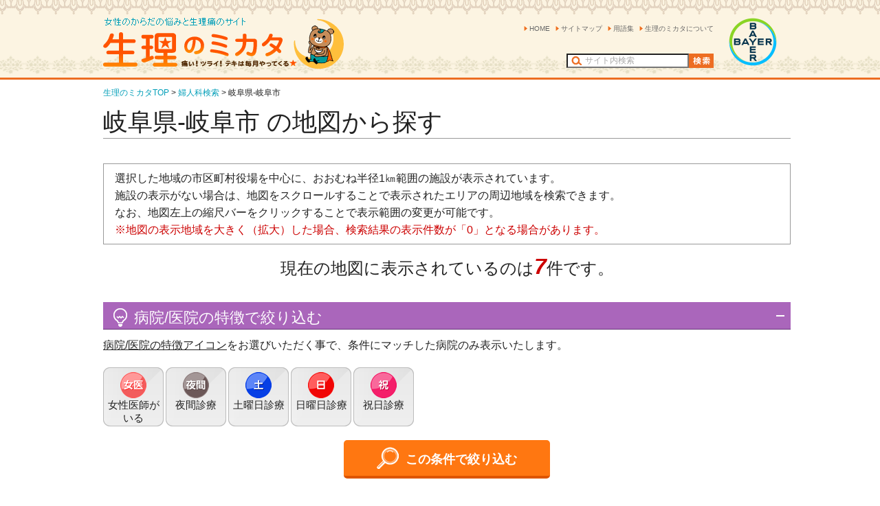

--- FILE ---
content_type: text/html
request_url: https://search.femalelife.jp/seirino-mikata/m-%E5%B2%90%E9%98%9C%E7%9C%8C/%E5%B2%90%E9%98%9C%E5%B8%82/?POINT=35/25/23.872,136/45/38.353&AREA=21201
body_size: 17856
content:
<!DOCTYPE html PUBLIC "-//W3C//DTD XHTML 1.0 Transitional//EN" "http://www.w3.org/TR/xhtml1/DTD/xhtml1-transitional.dtd">
<html xmlns="http://www.w3.org/1999/xhtml" xmlns:og="http://ogp.me/ns#" xml:lang="ja" lang="ja">
<head>
<meta http-equiv="Content-Type" content="text/html; charset=utf-8" />
<!-- InstanceBeginEditable name="doctitle" -->
<title>地図から探す岐阜県岐阜市の婦人科・レディースクリニック｜生理のミカタ</title>
<!-- InstanceEndEditable -->
<meta http-equiv="Content-Style-Type" content="text/css" />
<meta http-equiv="Content-Script-Type" content="text/javascript" />
<meta http-equiv="Content-Language" content="ja" />
<meta http-equiv="X-UA-Compatible" content="edge" />

<meta name="robots" content="index,follow" />
<meta name="keywords" content="岐阜県,岐阜市,地図,婦人科,レディースクリニック,検索,生理痛" />
<meta name="description" content="岐阜県岐阜市にある婦人科・レディースクリニックを地図から探せます。あなたのミカタになってくれるドクターがいます！「生理のミカタ」の婦人科・レディースクリニック検索。" />

<meta property="fb:app_id" content="114372588674758"/>
<meta property="og:title" content="婦人科検索｜生理痛と女性のからだの悩み 生理のミカタ">
<meta property="og:type" content="website">
<meta property="og:image" content="https://search.femalelife.jp/img/common/social_img.jpg">
<meta property="og:url" content="https://search.femalelife.jp/seirino-mikata/">
<meta property="og:site_name" content="生理のミカタ">
<meta property="og:description" content="婦人科検索サービス。生理のお悩みを相談できるお近くの婦人科を検索可能です。生理のミカタは生理痛および関連疾患の総合情報サイトです。バイエル薬品株式会社が管理・運営。"/>
<!-- Get user ID at Google Analytics 4 -->
<script>
window.dataLayer = window.dataLayer || [];
dataLayer.push({
'language': 'ja', 
'country': 'JP', 
'environment': 'Production',
});
</script>
<!-- End Get user ID at Google Analytics 4 -->
<!-- Google Tag Manager -->
<script>(function(w,d,s,l,i){w[l]=w[l]||[];w[l].push({'gtm.start':
new Date().getTime(),event:'gtm.js'});var f=d.getElementsByTagName(s)[0],
j=d.createElement(s),dl=l!='dataLayer'?'&l='+l:'';j.async=true;j.src=
'https://www.googletagmanager.com/gtm.js?id='+i+dl;f.parentNode.insertBefore(j,f);
})(window,document,'script','dataLayer','GTM-KLHD5CQ');</script>
<!-- End Google Tag Manager -->

<link rel="shortcut icon" href="https://search.femalelife.jp/img/favicon/favicon.ico" />
<link rel="index" href="https://www.femalelife.jp/" />

<meta name="viewport" content="width=device-width, initial-scale=1.0">

<link rel="stylesheet" href="https://search.femalelife.jp/search_hospital/css/reset.css">
<link rel="stylesheet" href="https://search.femalelife.jp/search_hospital/css/bootstrap.css">
<link rel="stylesheet" media="screen and (max-width: 767px)" href="https://search.femalelife.jp/search_hospital/css/h/import-xs.css">
<link rel="stylesheet" media="screen and (min-width: 768px) and (max-width: 1009px)" href="https://search.femalelife.jp/search_hospital/css/h/import-sm.css">
<link rel="stylesheet" media="screen and (min-width: 1010px)" href="https://search.femalelife.jp/search_hospital/css/h/import-md.css">
<link rel="stylesheet" media="screen and (max-width: 767px)" href="https://search.femalelife.jp/search_hospital/css/h/xs/top.css">
<link rel="stylesheet" media="screen and (min-width: 768px) and (max-width: 1009px)" href="https://search.femalelife.jp/search_hospital/css/h/sm/top.css">
<link rel="stylesheet" media="screen and (min-width: 1010px)" href="https://search.femalelife.jp/search_hospital/css/h/md/top.css">
<link rel="stylesheet" media="screen and (min-width: 1010px)" href="https://search.femalelife.jp/search_hospital/css/h/common.css">
<link rel="stylesheet" href="https://search.femalelife.jp/search_hospital/css/h/ptop.css">
<link rel="stylesheet" href="https://search.femalelife.jp/search_hospital/css/h/font-awesome.css">


<!-- *** javascript *** -->
<script type="text/javascript" src="https://search.femalelife.jp/search_hospital/common/femalelife/styleswitcher.js"></script>
<script type="text/javascript" src="https://search.femalelife.jp/search_hospital/common/femalelife/jquery1.4.2.min.js"></script>
<!--
<script type="text/javascript" src="https://search.femalelife.jp/search_hospital/common/femalelife/share.js"></script>
-->
<!-- *** css *** -->
<link rel="stylesheet" type="text/css" href="https://search.femalelife.jp/search_hospital/common/css/prettyPopin.css" media="screen" charset="utf-8" />


<link rel="stylesheet" type="text/css" href="https://search.femalelife.jp/search_hospital/css/base.css" media="screen" charset="utf-8" />
<link rel="stylesheet" type="text/css" href="https://search.femalelife.jp/search_hospital/css/common.css" media="screen" charset="utf-8" />
<link rel="stylesheet" type="text/css" href="https://search.femalelife.jp/search_hospital/css/content.css?1637804231" media="screen" charset="utf-8" />
<style type="text/css">
.yolp-ctrl li {
    -webkit-box-sizing: border-box;
    -moz-box-sizing: border-box;
    box-sizing: content-box
}
</style>


<script type="text/javascript" src="https://search.femalelife.jp/search_hospital/js/jquery-2.1.1.min.js"></script>
<!--
<script language="JavaScript" type="text/javascript" src="https://search.femalelife.jp/search_hospital/common/js/font.js"></script>
-->
<!--<script src="http://js.api.olp.yahooapis.jp/OpenLocalPlatform/V1/jsapi?appid=dj0zaiZpPUhwYVJxVVdXV2JXYiZzPWNvbnN1bWVyc2VjcmV0Jng9ZmU-" type="text/javascript"  charset="utf-8" ></script>-->
<script language="JavaScript" type="text/javascript" src="https://search.femalelife.jp/search_hospital/common/jsMap/common.js?1678953515"></script>
<script language="JavaScript" type="text/javascript" src="https://search.femalelife.jp/search_hospital/common/jsMap/gmap_Action.js?1599722980"></script>
<script language="JavaScript" type="text/javascript" src="https://search.femalelife.jp/search_hospital/common/jsMap/gmap_resultMoveMap.js?1638338902"></script>
<script language="JavaScript" type="text/javascript" src="https://search.femalelife.jp/search_hospital/common/jsMap/ajax.js"></script>
<script type="text/javascript" src="https://search.femalelife.jp/search_hospital/js/common2.js"></script>

<script language="JavaScript" type="text/javascript">
<!--

// 画面種別(2=生理 or 3=避妊)
var division = "2";
// 地図画像サイズ「幅」
var MapX = "700";
// 地図画像サイズ「高さ」
var MapY = "600";
// 地図中心座標(緯度経度)
var CenterPos = "35/25/23.872,136/45/38.353";
//表示スケール率(5000,10000,25000,70000,250000,500000,1000000,3000000,5000000)
var hospital_scale = 70000//病院アイコンのURL
var iconUrl_hospital = "https://search.femalelife.jp/search_hospital/common/images/s_icon/femalelife.png";
// 画面種別(駅名検索 or バス停名検索)
var kind = 0;
//駅・バス停アイコンのURL
if (kind == 1) {
	var iconUrl_state = "https://search.femalelife.jp/search_hospital/common/images/s_icon/train.gif";
} else if (kind == 2) {
	var iconUrl_state = "https://search.femalelife.jp/search_hospital/common/images/s_icon/bus.gif";
}

// 非同期通信先(病院データ取得先ファイル)
var AjaxUrl = "https://search.femalelife.jp/search_hospital/getHospital.php";

var search_str = "岐阜県：岐阜市";
/*
//ロードイベントにinit()を追加
addListener(window, "load", init, false);
*/

	$(function(){
	
		//ロードイベントにinit()を追加
		addListener(window, "load", init, false);

		$("a.peculiarity-onclick").on("click", function(event) {
			event.preventDefault();
			event.stopPropagation();
			var tmp_check = "&newcheck=1";
			$('input[id^="con-"]:checked').each(function(){
				tmp_check += "&peculiarity[]="+ $(this).val();
			});
			var tmphref = $(this).attr('href');
			tmphref += tmp_check;
			tmphref += "#ancour_view_num";
//alert(tmphref);
			location.href = tmphref;
			return false;
		});
	});

//-->
</script>

<style type="text/css">
.yolp-route-cassette-detail ul li,
.yolp-route-cassette-detail ul li p,
.yolp-route-cassette ul li,
.yolp-route-cassette-setting {
font-size: 1em;
}
</style>
</head>

<body >
<!-- Google Tag Manager (noscript) -->
<noscript><iframe src="https://www.googletagmanager.com/ns.html?id=GTM-KLHD5CQ"
height="0" width="0" style="display:none;visibility:hidden"></iframe></noscript>
<!-- End Google Tag Manager (noscript) -->
<div id="wpr">
	<div id="wpr-inr">
		<header id="hdr">
			<div id="hdr-inr" class="container">
				<div class="row">
					<div class="col-sm-12">

						<h1 class="logo-website"><a href="https://www.seirino-mikata.jp">
							<img src="/search_hospital/images/common/hdr-logo-website.png" alt="生理痛と女性のからだの悩み 生理のミカタ" class="ro">
						</a></h1>

						<!--webcm_noindex-->
						<ul class="nav-scd">
							<li class="first"><a href="https://www.seirino-mikata.jp">HOME</a></li>
							<li><a href="https://www.seirino-mikata.jpsitemap/">サイトマップ</a></li>
							<li><a href="https://www.seirino-mikata.jptools/glossary/">用語集</a></li>
							<li><a href="https://www.seirino-mikata.jpabout/">生理のミカタについて</a></li>

						</ul>
						<!--/webcm_noindex-->

						<form class="search-box" action="https://www.seirino-mikata.jpsearch.php" name="search">
							<input type="text" id="search" name="q" value="サイト内検索" onfocus="(this.value == 'サイト内検索') &amp;&amp; (this.value = '')" onblur="(this.value == '') &amp;&amp; (this.value = 'サイト内検索')">
							<input type="image" class="ro" value="検索" src="/search_hospital/images/common/hdr-search-btn.png">
						</form>

						<p class="logo-company"><a href="http://www.bayer.com" target="_blank"><img src="/search_hospital/images/common/hdr-logo-company.png" alt="Bayer Logo" class="ro"></a></p>

					</div>
				</div>
				<!-- Start Meta Navigation //-->

			<!-- End Meta Navigation //-->
			</div>
		</header>
	
		<div id="cnt">
			<div id="cnt-inr" class="container">
				<div id="prm-cnt">
				
				<div id="main-content">
	<INPUT id="BASE" type="hidden" value="/">

	<ul id="topicPath">
		<li><a href="https://www.seirino-mikata.jp">生理のミカタTOP</a> <span>&gt;</span> <a href="../../#address">婦人科検索</a> <span>&gt;</span> 岐阜県-岐阜市</li>
	</ul>
	<div class="title-area hosp-name underline">
		<h2 id ="title-link-block">岐阜県-岐阜市&nbsp;の地図から探す</h2>
	</div>

<section id="content">
	<div class="content-wrapper">
		<div class="explain">
			<p class="intro">
				選択した地域の市区町村役場を中心に、おおむね半径1㎞範囲の施設が表示されています。</br>
				施設の表示がない場合は、地図をスクロールすることで表示されたエリアの周辺地域を検索できます。</br>
				なお、地図左上の縮尺バーをクリックすることで表示範囲の変更が可能です。</br>
			</p>
			<span class="caution">※地図の表示地域を大きく（拡大）した場合、検索結果の表示件数が「0」となる場合があります。
			</span>
		</div>
		<p class="view-num" id="ancour_view_num">現在の地図に表示されているのは<span id="hospitalListTitle">0</span>件です。</p>

<p class="refine-open-button  js-active" >
<a href="javascript:void(0)"><i class="ic-02"></i>病院/医院の特徴で絞り込む<i class="ic-13"></i></a>
</p>

<!-- 条件選択欄 -->
<section class="conditions-select-box">
	<p><span>病院/医院の特徴アイコン</span>をお選びいただく事で、条件にマッチした病院のみ表示いたします。

	
	</p>


	<div class="clearfix">
<!-- 生理 -->

		<span>
			<input type="checkbox" id="con-01" value="001"  />
			<label for="con-01" class="con-img co01" title="女性医師がいる"></label><label for="con-01" class="con-text">女性医師がいる</label>
		</span>
		<span>
			<input type="checkbox" id="con-02" value="002"  />
			<label for="con-02" class="con-img co02" title="夜間診療"></label><label for="con-02" class="con-text">夜間診療</label>
		</span>

		<span>
			<input type="checkbox" id="con-08" value="008"  />
			<label for="con-08" class="con-img co08" title="土曜日診療"></label><label for="con-08" class="con-text">土曜日診療</label>
		</span>
		<span>
			<input type="checkbox" id="con-09" value="009"  />
			<label for="con-09" class="con-img co09" title="日曜日診療"></label><label for="con-09" class="con-text">日曜日診療</label>
		</span>

		<span>
			<input type="checkbox" id="con-11" value="011"  />
			<label for="con-11" class="con-img co10" title="祝日診療"></label><label for="con-11" class="con-text">祝日診療</label>
		</span>





	</div>
	<p><a href="./?POINT=35/25/23.872,136/45/38.353&AREA=21201" class="bt-02 orange peculiarity-onclick"><i></i>この条件で絞り込む</a></p>
	
</section>
<!-- /条件選択欄 -->

	</div>
	<div id="hospitalListTitle"></div>
	<section>
		<div class="hosp-map" id="map" style="width:700px; height:600px;">
		</div>
		<div class="hosp-list-box">
			<div>
				<ul id="hospitalList">
				
				</ul>
			</div>
		</div>
	</section>
	<div class="content-wrapper">
		<p class="return-button">
			<a href="../../"><i class="ic-15"></i>前のページに戻る</a><a href="https://search.femalelife.jp/seirino-mikata/"><i class="ic-15"></i>病院検索トップに戻る</a>
		</p>
	</div>

</section>


</div>
				</div>

				<div id="scd-cnt">
					<ul class="lst-bnr">
					</ul>
				</div>

				<div class="cnt-ftr">
				    <div id="content">
						<h2 class="h2 text-left ft_set_m">【婦人科検索のご利用にあたって】</h2>
						<p class="hosp-intro text-left mb32">この医療機関検索ページには、バイエル薬品株式会社（当社）が運営する疾患啓発サイト「生理のミカタ」（当サイト）への掲載にご了承いただいた医療機関を登録しております。<br>当サイトに関連する疾患を扱う全ての医療機関を掲載しているものではなく、また、特定の医薬品を処方する医療機関、あるいは当社が推奨する医療機関をご案内しているものではありません。医療機関の選択や受診にあたっては、ご自身でご判断いただくか、またはかかりつけ医がある場合、まずかかりつけ医にご相談されることをお勧めします。<br>また、掲載情報の利用によって発生した不利益や問題に関しては、当社は何ら責任を負うものではありません。<br>なお、医療機関の情報は登録時点と変わっている可能性がありますので、詳細については直接医療機関にお問い合わせください。</p>
					</div>
					<ul class="l-bnr">
						<li><a href="https://betterl.bayer.jp/kanenkino" target="_blank"><img src="https://search.femalelife.jp/img/common/bottom_banner_koroe.jpg" alt="更年期のココロエ" class="ro"></a></li>
						<li><a href="https://www.hininno-susume.jp" target="_blank"><img src="https://search.femalelife.jp/img/common/bottom_banner_hinin_s.jpg" alt="避妊のススメ" class="ro"></a></li>						
						<li><a href="http://www.jecie.jp/" target="_blank"><img src="https://search.femalelife.jp/img/common/bottom_banner_portal.jpg" alt="子宮内膜症情報ステーション" class="ro"></a></li>
					</ul>
					<p class="l-sub-information">
						<span class="l-update">Last Updated&nbsp;:&nbsp;2024/07/17</span>
						<span class="l-lmr">PP-PF-WHC-JP-0342-21-02</span>
					</p>
				</div>	
			</div>
		</div>
	</div>
</div>
	
	<footer id="ftr">
		<div id="ftr-inr" class="container">
			<div class="row">
				<div class="col-sm-12">
					<p class="l-logo-company"><a href="http://byl.bayer.co.jp/scripts/pages/jp/" target="_blank"><img src="/search_hospital/images/common/ftr-logo-company.png" alt="バイエル薬品株式会社" class="ro"></a></p>
					<ul class="l-nav-ftr">
						 <li><a target="_self" href="https://www.seirino-mikata.jpabout/profile "> 監修者プロフィール</a> </li>
						 <li><a target="_blank" href=" http://byl.bayer.co.jp/scripts/pages/jp/corporate_profile/index.php "> バイエル薬品株式会社について</a> </li>
						 <li><a target="_blank" href=" http://byl.bayer.co.jp/scripts/pages/jp/disclaimer.php "> 利用規約</a> </li>
					</ul>
					 <ul class="l-nav-ftr">					
						 <li><a target="_blank" href=" https://byl.bayer.co.jp/scripts/pages/jp/personal.php "> ウェブサイトにおける個人情報の取り扱いについて</a> </li>
						 <li><a target="_blank" href=" http://byl.bayer.co.jp/scripts/pages/jp/personal.php "> 個人情報保護方針</a> </li>
						 <li><a target="_blank" href=" http://byl.bayer.co.jp/scripts/pages/jp/contact.php "> バイエル薬品  お問い合わせ</a> </li>
						 <li><a target="_blank" href=" http://byl.bayer.co.jp/scripts/pages/jp/imprint.php "> Imprint</a> </li>
						 <li><a target="_blank" href=" http://www.bayer.com/ "> Bayer Group</a> </li>
					</ul>
					<p class="l-copyright">Copyright © Bayer Yakuhin, Ltd. All Rights Reserved</p>
				</div>
			</div>
		</div>
	</footer>
	
	<a id="toTop" href="#" >
		<i class="fa fa-chevron-up"></i>
	</a>

<!-- InstanceBeginEditable name="analytics" -->

<!-- ComfyAnalytics start -->
<!-- ComfyAnalytics end -->

<script language="JavaScript" type="text/javascript">
<!--
//全ページ込みこみ用JavaScript

-->
</script>
<!-- InstanceEndEditable -->
</body>

<!-- InstanceEnd --></html>

--- FILE ---
content_type: text/css
request_url: https://search.femalelife.jp/search_hospital/css/h/import-md.css
body_size: 157
content:
@import url( md/space.css );
@import url( md/layout.css );
@import url( md/common-class.css );
@import url( md/block.css );
@import url( md/list.css );


--- FILE ---
content_type: text/css
request_url: https://search.femalelife.jp/search_hospital/css/h/md/top.css
body_size: 6968
content:
@charset "UTF-8";
#mvl {
    margin-bottom: 20px;
    padding: 10px 0 3px;
    background: url(../../../images/h/bg-check-org.png) repeat
}

#mvl:after {
    content: "";
    position: relative;
    bottom: -10px;
    width: 100%;
    height: 7px;
    background: url(/static/media/images/content/top/mvl-bg-btm.png) repeat-x left bottom
}

#mvl .l-slider {
    width: 705px;
    padding-right: 8px
}

#mvl .l-map {
    width: 295px;
    padding-left: 8px
}

#mvl .l-slider .slick {
    border: 4px solid #fff;
    -webkit-border-radius: 4px;
    -moz-border-radius: 4px;
    -ms-border-radius: 4px;
    -o-border-radius: 4px;
    border-radius: 4px
}

#mvl .l-map>* {
    margin-bottom: 0
}

#mvl .l-map dl {
    background: #fff;
    border: 6px solid #fff
}

#mvl .l-map dl .l-dtl {
    border-bottom: 6px solid #fff
}

#mvl .l-map dl .l-dtl,
#mvl .l-map dl .l-btn {
    text-align: center
}

#prm-cnt .feature-block {
    margin-bottom: 10px
}

#prm-cnt .feature-block .l-ttl {
    zoom: 1
}

#prm-cnt .feature-block .l-ttl:after {
    content: "";
    display: table;
    clear: both
}

#prm-cnt .feature-block .l-ttl ul {
    margin-bottom: 0
}

#prm-cnt .feature-block .l-ttl ul li:hover,
#prm-cnt .feature-block .l-ttl ul li.active {
    background-image: url(/static/media/images/content/top/feature-ttl-bg-on.png)
}

#prm-cnt .feature-block .l-ttl ul li:hover a,
#prm-cnt .feature-block .l-ttl ul li.active a {
    background-image: url(/static/media/images/content/top/feature-ttl-bg-leaf-on.png)
}

#prm-cnt .feature-block .l-ttl ul li:hover .l-stg,
#prm-cnt .feature-block .l-ttl ul li.active .l-stg {
    color: #fff
}

#prm-cnt .feature-block .l-ttl ul li {
    float: left;
    width: calc(100% / 3);
    border-left: 1px solid #fff;
    background: url(/static/media/images/content/top/feature-ttl-bg-off.png) repeat-x left top;
    border-right: 1px solid #ddd;
    border-top: 1px solid #ddd;
    font-weight: bold;
    line-height: 1.2
}

#prm-cnt .feature-block .l-ttl ul li:first-child {
    border-left: none
}

#prm-cnt .feature-block .l-ttl ul li a {
    padding: 8px 12px 4px;
    display: block;
    background: url(/static/media/images/content/top/feature-ttl-bg-leaf-off.png) no-repeat right top
}

#prm-cnt .feature-block .l-ttl ul li a:hover,
#prm-cnt .feature-block .l-ttl ul li a:focus {
    text-decoration: none
}

#prm-cnt .feature-block .l-ttl ul li .l-nml {
    color: #4f2700;
    font-size: 125%
}

#prm-cnt .feature-block .l-ttl ul li .l-stg {
    color: #ed6d22;
    font-size: 233.33333%
}

#prm-cnt .feature-block .l-dtl {
    padding: 4px;
    background: #fbbf8d;
    border: 2px solid #fe6601
}

#prm-cnt .feature-block .l-dtl .tab-pane {
    min-height: 200px;
    padding: 10px 25px;
    background: #fffefd no-repeat right top;
    zoom: 1
}

#prm-cnt .feature-block .l-dtl .tab-pane:after {
    content: "";
    display: table;
    clear: both
}

#prm-cnt .feature-block .l-dtl .tab-pane#feature-block-1 {
    background-image: url(/static/media/images/content/top/feature-block-1-bg.png)
}

#prm-cnt .feature-block .l-dtl .tab-pane#feature-block-2 {
    background-image: url(/static/media/images/content/top/feature-block-2-bg.png)
}

#prm-cnt .feature-block .l-dtl .tab-pane#feature-block-3 {
    background-image: url(/static/media/images/content/top/feature-block-3-bg.png)
}

#prm-cnt .feature-block .l-dtl .tab-pane a {
    color: #4d3614;
    text-decoration: none
}

#prm-cnt .feature-block .l-dtl .tab-pane h2 {
    position: relative;
    margin-top: 1em;
    margin-bottom: 0.5em;
    padding-left: 10px;
    color: #f36;
    font-weight: bold;
    line-height: 1.1;
    font-size: 108.33333%
}

#prm-cnt .feature-block .l-dtl .tab-pane h2:before {
    content: "";
    position: absolute;
    left: 0;
    top: 0;
    width: 4px;
    height: 100%;
    background: url(/static/media/images/content/top/feature-sub-ttl-line.png) no-repeat left top
}

#prm-cnt .feature-block .l-dtl .tab-pane h2:after {
    content: url(/static/media/images/content/top/feature-sub-ttl-icn.png);
    vertical-align: baseline
}

#prm-cnt .feature-block .l-dtl .tab-pane h2 .l-stg {
    font-size: 138.46154%;
    color: #ed6d22
}

#prm-cnt .feature-block .l-dtl .tab-pane .l-lnk ul {
    margin-top: 0.25em;
    margin-left: 1em
}

#prm-cnt .feature-block .l-dtl .tab-pane .l-lnk.lst-inline li {
    margin-right: 2em
}

#prm-cnt .feature-block .l-dtl .tab-pane .l-lnk li {
    margin-bottom: 0.25em;
    padding-left: 1em;
    text-indent: -1em
}

#prm-cnt .feature-block .l-dtl .tab-pane .l-lnk li a:before {
    content: "\f0da";
    display: inline-block;
    font-family: FontAwesome;
    font-weight: normal;
    -webkit-font-smoothing: antialiased;
    -moz-osx-font-smoothing: grayscale;
    transform: translate(0, 0);
    width: 1em;
    text-indent: 0;
    color: #ed6d22
}

#prm-cnt .feature-block .l-dtl .tab-pane#feature-block-1 .l-lnk {
    padding-right: 120px
}

#prm-cnt .feature-block .l-dtl .tab-pane .l-separate {
    zoom: 1
}

#prm-cnt .feature-block .l-dtl .tab-pane .l-separate:after {
    content: "";
    display: table;
    clear: both
}

#prm-cnt .feature-block .l-dtl .tab-pane .l-separate>* {
    float: left
}

#prm-cnt .feature-block .l-dtl .tab-pane#feature-block-2 .l-separate .l-lft {
    margin-right: 2em;
    padding-right: 2em;
    border-right: 1px dotted #ddd
}

#prm-cnt .feature-block .l-dtl .tab-pane#feature-block-3 .l-separate .l-lft {
    width: 50%
}

#prm-cnt .l-tool {
    width: 26.49351%;
    padding-right: 9px
}

#prm-cnt .l-news {
    width: 73.50649%;
    padding-left: 9px
}

#prm-cnt .tool-block {
    padding: 12px;
    background: url(/static/media/images/content/top/tool-bg.png) repeat
}

#prm-cnt .tool-block a {
    color: #4d3614
}

#prm-cnt .tool-block h3 {
    padding-top: 0.65em;
    margin-bottom: 0.65em;
    font-weight: bold;
    color: #4f2700
}

#prm-cnt .tool-block .l-lnk {
    font-size: 83.33333%
}

#prm-cnt .tool-block .l-lnk li {
    margin-bottom: .25em;
    padding-bottom: .25em;
    padding-left: 1em;
    border-bottom: 1px dotted #4f2700;
    text-indent: -1em
}

#prm-cnt .tool-block .l-lnk li:before {
    content: "\f0da";
    display: inline-block;
    font-family: FontAwesome;
    font-weight: normal;
    -webkit-font-smoothing: antialiased;
    -moz-osx-font-smoothing: grayscale;
    transform: translate(0, 0);
    width: 1em;
    text-indent: 0;
    color: #ed6d22
}

#prm-cnt .tool-block .l-useful {
    margin-bottom: 10px;
    background: url(/static/media/images/content/top/tool-useful-icn.png) no-repeat right top
}

#prm-cnt .tool-block .l-report {
    background: url(/static/media/images/content/top/tool-report-icn.png) no-repeat right top
}

#prm-cnt .news-block {
    border: 1px solid #ed6d22
}

#prm-cnt .news-block .l-ttl {
    padding: 6px 8px;
    border-bottom: 1px dotted #4f2700
}

#prm-cnt .news-block .l-ttl h2 {
    margin: 0;
    line-height: 1
}

#prm-cnt .news-block .l-dtl {
    padding: 6px 8px
}

--- FILE ---
content_type: text/css
request_url: https://search.femalelife.jp/search_hospital/css/h/common.css
body_size: 236
content:
.category {
	background: url("../../../images/h/border_title.gif") no-repeat left bottom rgba(0, 0, 0, 0); padding: 0px 0px 10px; color: rgb(78, 38, 0);
}


#frmst a{
	vertical-align:top;
}
#frmhosp a{
	vertical-align:top;
}


--- FILE ---
content_type: text/css
request_url: https://search.femalelife.jp/search_hospital/css/h/ptop.css
body_size: 416
content:
@charset "UTF-8";#toTop{display:none;position:fixed;bottom:20px;right:20px;width:50px;height:50px;background:#fdf8ee;border:1px solid #ddd;-webkit-border-radius:50%;-moz-border-radius:50%;-ms-border-radius:50%;-o-border-radius:50%;border-radius:50%;text-decoration:none;text-align:center;line-height:100%;z-index:1000}#toTop:hover{background:#fff}#toTop i.fa{margin-top:19px;color:#ed6d22}#toTop i.fa:after{width:0}


--- FILE ---
content_type: text/css
request_url: https://search.femalelife.jp/search_hospital/css/base.css
body_size: 42075
content:
@charset "EUC-JP";
/* CSS Document */

/* --------------------------------------------
    ベース
-------------------------------------------- */
* {
    /*font-family: Arial, Helvetica, メイリオ, Meiryo, "ＭＳ Ｐゴシック", "MS PGothic", "ヒラギノ角ゴ ProN W3", "Hiragino Kaku Gothic ProN", sans-serif;*/
    /*font-size: 16px;*/
	margin: 0;
	padding: 0;
	/*line-height: 1.6;*/
}
#hdr #hdr-inr .search-box [type="text"] {
	padding-top: 1px;
	padding-right: 1px;
	padding-bottom: 1px;
}
html,body {
	height: 100%;
	color: #222;
	/*font-size: 62.5%;*/
}
.wrapper {
	min-width: 320px;
}
/*
img {
    border: none;
    max-width: 100%;
    margin: 0 auto;
    padding: 0;
	vertical-align: middle;
}
*/
.ro{
    max-width: 100%;
}

#ymap img {
	max-width: inherit;
}


label {
	cursor: pointer;
}

ul {
	margin: 0;
	padding: 0;
}
li {
	list-style: none;
}
h1, h2, h3, h4, h5, h6, p, dl, dd {
	margin: 0;
}
/*
a, a:visited {
	font-size: inherit;
	color: #06C;
	text-decoration: underline;
}
a:hover {
	text-decoration: none;
}
*/
table,
table tbody,
table tbody tr td,
table tbody tr th {
	text-align: inherit;
	font-size: inherit;
	border-collapse: collapse;
}
caption {
	text-align: left;
}
input[type=text], select, textarea {
/*	padding: 3px;*/
	box-sizing: border-box;
}
input[type=text], select {
	height: 42px;
}
textarea {
	resize: vertical;
}
sup {
	font-size: 1.3rem;
}
@media screen and (max-width: 767px){
* {
    /*font-size: 1.5rem;*/
}
}


/* --------------------------------------------
    ヘッダー
-------------------------------------------- */
header {
	min-width: 1080px;
}
	header .header-inner {
		width: 1020px;
		margin: 0 auto;
    	padding-left: 16px;
		display: table;
	}
	header .h-banner {
		padding-top: 10px;
	}
		header .header-inner a,
		header .header-inner a:visited  {
		    padding-top: 8px;
			color: #222;
		}
		header .header-inner > * {
			float: left;
		}
		header .header-inner > h1 {
			width: 312px;
			margin-top: 15px;
		}
		header .header-inner a > .bayer-symbol {
    		margin: 0 0 9px;
		}
		header .header-inner > p {
			width: 216px;
			font-size: 1.1rem;
    		margin-top: 17px;
    		padding-left: 10px;
			line-height: 1.5;
		}
			header .header-inner > p span {
				display: block;
				font-size: inherit;
			}
		header .h-banner a {
			text-decoration: none;
		}
		header .header-inner > a + a {
			margin-left: 5px;
		}
		header .header-inner > ul {
			width: 100px;
    		margin: 24px 0 0 5px;
		}
			header .header-inner > ul li {
				font-size: 1.1rem;
				padding-left: 10px;
				background: url(../images/common/arrow_icon_01.png) no-repeat;
				background-position: left center;
			}
	header nav {
		height: 75px;
		background: url(../images/common/globalnav_bg.jpg) repeat-x;
	}
		header nav ul.globalnav {
			width: 1001px;
			margin: 0 auto;
			display: table;
		}
			header nav ul.globalnav > li {
				float: left;
			}
				header nav ul.globalnav > li a.gnav-link {
					display: inline-block;
					width: 143px;
					height: 75px;
					background: url(../images/common/gnav_bt.jpg) no-repeat;
				}
					header nav ul.globalnav > li a.gnav-link > * {
						display: none !important;
					}
				header nav ul.globalnav > li.gnav-01 a.gnav-link { background-position: 0 0; width: 141px; }
				header nav ul.globalnav > li.gnav-02 a.gnav-link { background-position: -141px 0; }
				header nav ul.globalnav > li.gnav-03 a.gnav-link { background-position: -284px 0; }
				header nav ul.globalnav > li.gnav-04 a.gnav-link { background-position: -427px 0; }
				header nav ul.globalnav > li.gnav-05 a.gnav-link { background-position: -570px 0; }
				header nav ul.globalnav > li.gnav-06 a.gnav-link { background-position: -713px 0; }
				header nav ul.globalnav > li.gnav-07 a.gnav-link { background-position: -856px 0; width: 144px; }
				header nav ul.globalnav > li.gnav-01 a.gnav-link:hover,
				header nav ul.globalnav > li.gnav-01 a.gnav-link.js-active { background-position: 0 -75px; }
				header nav ul.globalnav > li.gnav-02 a.gnav-link:hover,
				header nav ul.globalnav > li.gnav-02 a.gnav-link.js-active { background-position: -141px -75px; }
				header nav ul.globalnav > li.gnav-03 a.gnav-link:hover,
				header nav ul.globalnav > li.gnav-03 a.gnav-link.js-active { background-position: -284px -75px; }
				header nav ul.globalnav > li.gnav-04 a.gnav-link:hover,
				header nav ul.globalnav > li.gnav-04 a.gnav-link.js-active { background-position: -427px -75px; }
				header nav ul.globalnav > li.gnav-05 a.gnav-link:hover,
				header nav ul.globalnav > li.gnav-05 a.gnav-link.js-active { background-position: -570px -75px; }
				header nav ul.globalnav > li.gnav-06 a.gnav-link:hover,
				header nav ul.globalnav > li.gnav-06 a.gnav-link.js-active { background-position: -713px -75px; }
				header nav ul.globalnav > li.gnav-07 a.gnav-link:hover,
				header nav ul.globalnav > li.gnav-07 a.gnav-link.js-active { background-position: -856px -75px; }
	header .globalnav-box {
		position: relative;
	}
	header .title-area {
		width: 1000px;
		margin: 0 auto;
	}
		header .title-area p {
			margin: 10px 0 25px;
			font-size: 1.5rem;
		}
		header .title-area h2 {
			font-weight: normal;
			font-size: 3.6rem;
		}
			header .title-area h2 span {
				margin-left: 10px;
				font-size: 2.0rem;
			}
	.underpage header {
		border-bottom: 1px solid #999;
	}
	header .accordion-box .banner-add-border-style {
		width: 228px;
		border: 2px solid #9B4BB6;
		cursor: pointer;
	}
	.hosp-name {
		width: 1000px;
		margin: 0 auto;
	}
		.hosp-name h2 {
			font-weight: normal;
			font-size: 3.6rem;
		}
		
@media screen and (max-width: 767px){
header {
	/*min-width: auto;*/
	min-width: inherit;
	width: auto;
	margin-bottom: 0;
}
	header .header-inner {
		width: 100%;
		height: 44px;
		margin: 0;
    	padding-left: 0;
		border-bottom: 1px solid #CCC;
	}
	header .h-banner {
		padding-top: 0;
	}
		header .header-inner > h1 {
			width: auto;
			margin: 7px 0 0 5px;
		}
		header .header-inner a > .bayer-symbol {
			position: absolute;
			right: 40px;
			margin: 0 10px;
		}
		header .header-inner > a.sp-open-button {
			float: right;
			width: 44px;
    		height: 36px;
			background: url(../images/common/sp_open_bt.gif) no-repeat;
			background-size: 44px;
		}
		header .header-inner > a.sp-open-button:hover {
			background-position: 0 -44px;
		}
	header .globalnav-box {
		position: absolute;
		width: 100%;
		z-index: 10;
		display: none;
	}
		.globalnav-box > ul li,
		.h-banner span {
			position: relative;
			width: 100%;
			margin-top: -1px;
			border-top: 1px solid #FFF;
			border-bottom: 1px solid #FFF;
			background-color: #F82;
		}
			.globalnav-box > ul li a,
			.h-banner span {
				display: block;
				padding: 8px 10px;
				color: #FFF;
				font-size: 1.3rem;
				text-decoration: none;
				box-sizing: border-box;
			}
	header .title-area {
		width: auto;
		padding: 0 10px;
	}
		header .title-area p {
			margin: 0;
			font-size: 1.2rem;
		}
		header .title-area h2 {
			font-size: 2.0rem;
		}
			header .title-area h2 span {
				display: block;
				margin-left: 0;
				text-align: right;
				font-size: 1.6rem;
			}
	.hosp-name {
		width: auto;
		padding: 0 10px;
	}
		.hosp-name h2 {
			font-size: 2.0rem;
		}			
	header nav {
		height: auto;
		background: none;
	}
		header nav ul.globalnav {
			width: 100%;
		}
			header nav ul.globalnav > li {
				float: none;
			}
				header nav ul.globalnav > li a.gnav-link {
					position: relative;
					display: block;
					width: 100% !important;
					height: auto;
					padding: 8px 10px;
					margin-top: -1px;
					box-sizing: border-box;
					color: #FFF !important;
					border-top: 1px solid #FFF;
					border-bottom: 1px solid #FFF;
					background: none;
					background-color: #F82;
				}
				header nav ul.globalnav > li:last-child a.gnav-link {
					border-bottom: 1px solid #FFF;
				}
				header nav ul.globalnav > li a.gnav-link:hover,
				.globalnav-box > ul li:hover,
				.h-banner span:hover {
					background-color: #F95;
				}
					header nav ul.globalnav > li a.gnav-link > * {
						display: inline-block !important;
					}
					header nav ul.globalnav > li a.gnav-link > span {
						font-size: 1.3rem;
					}
					header nav ul.globalnav > li a.gnav-link > i.ic-13,
					header nav ul.globalnav > li a.gnav-link > i.ic-14,
					header nav ul.globalnav > li a.gnav-link > i.ic-13,
					header nav ul.globalnav > li a.gnav-link > i.ic-14,
					.h-banner i.ic-11,
					.globalnav-box > ul li a i.ic-11,
					.accordion-box div i.ic-11,
					.accordion-box div i.ic-13,
					.accordion-box div i.ic-14,
					/*footer .link-list-box > div a i.ic-11,
					footer .link-list-box > div a i.ic-12,
					footer .link-list-box > div a i.ic-13,
					footer .link-list-box > div a i.ic-14,
					footer .link-list-box > div a i.ic-18,
					footer .link-list-box > div a i.ic-19,*/
					footer .link-list-box > div a i.ic-20,
					footer .link-list-box i:last-child,
					footer .sublist > a i.sub-ic-01,
					footer .sublist > a i.sub-ic-02,
					footer .sublist > a i.sub-ic-03,
					footer .sublist > a i.sub-ic-04,
					a.read-more i.ic-13,
					a.read-more i.ic-14 {
						float: right;
						margin-right: 0;
						position: absolute;
						top: 50%;
						margin-top: -10px;
						right: 10px;
					}
}

/* --------------------------------------------
    フッター
-------------------------------------------- */

footer {
	min-width: 1080px;
}
	footer > p {
		width: 1000px;
		margin: 0 auto;
		text-align: left;
		font-size: 1.4rem;
	}
	footer .hyper-link-none {
		text-decoration: none;
	}
	footer .link-list-box {
		padding: 20px 0;
		border-top: 1px solid #999;
		border-bottom: 1px dotted #999;
	}
		footer .link-list-box table {
			width: 1000px;
			margin: 0 auto;
		}
		footer .link-list-box td {
			width: 25%;
			padding: 0 5px 30px 0;
			box-sizing: border-box;
			vertical-align: top;
		}
			footer .link-list-box tr + tr td {
				padding-right: 30px;
			}
			footer .link-list-box td > div + div {
				margin-top: 20px;
			}
				footer .link-list-box tr:first-child td:first-child > div + div {
					margin-top: 0;
				}
		footer .link-list-box ul {
			padding-left: 20px;
			border-left: 2px solid #e6e6e6;
		}
			footer .link-list-box li ul {
				padding-left: 40px;
				border-left: none;
			}
		footer .link-list-box h2 {
			margin-bottom: 5px;
			font-size: 1.6rem;
		}
			footer .link-list-box h2 a {
				font-size: 1.6rem;
			}
		footer .link-list-box li {
    		margin-bottom: 0.4em;
			font-size: 1.4rem;
			list-style: disc;
		}
		footer .link-list-box a {
			color: #111;
			font-size: 1.4rem;
		}
			footer .link-list-box li a {
				margin-left: -5px;
			}
		footer .link-list-box i {
			display: none !important;
		}

	footer .footer-banner-box {
		padding: 30px 0;
		border-bottom: 1px dotted #999;
	}
    footer .new-parent-class {
        position: relative;

    }
        footer .new-parent-class .new-short {
            position: absolute;
            display: inline-block;
            width: 67px;
            height: 34px;
            background: url(../images/common/new_icon_short.png) no-repeat 5px -6px;
            background-size: 67px 34px;
        }
		footer .footer-banner-box > div {
			width: 1000px;
			margin: 0 auto;
			display: table;
		}
			footer .footer-banner-box > div a {
				float: left;
				margin-right: 13px;
			}
			footer .footer-banner-box > div a:last-child {
				margin-right: 0;
			}
	footer .caution-box {
		padding: 10px 0;
		border-bottom: 1px solid #999;
	}
		footer .caution-box p {
			position: relative;
			width: 1000px;
			margin: 0 auto;
			padding-left: 50px;
			box-sizing: border-box;
			font-size: 1.4rem;
		}
			footer .caution-box p span {
				position: absolute;
				left: 0;
			}
	footer .footer-logo-box {
		padding: 20px 0 30px;
	}
		footer .footer-logo-box a,
		footer .footer-logo-box a:visited {
			color: #222;
		}
		footer .footer-logo-box > div {
			width: 1000px;
			margin: 0 auto;
			display: table;
		}
			footer .footer-logo-box > div > * {
				float: left;
			}
			footer .footer-logo-box > div > div {
				width: 375px;
				margin-right: 40px;
				text-align: center;
			}
				footer .footer-logo-box > div > div h2 {
					margin-bottom: 10px;
				}
					footer .footer-logo-box > div > div ul li {
						display: inline-block;
						padding-left: 8px;
						font-size: 1.5rem;
						box-sizing: border-box;
						background: url(../images/common/arrow_icon_01.png) no-repeat;
						background-position: left center;
					}
					footer .footer-logo-box > div > div ul li + li {
						margin-left: 20px;
					}
			footer .footer-logo-box > div > img {
				margin-right: 5px;
			}
			footer .footer-logo-box > div > p {
				width: 500px;
				margin-top: 5px;
				font-size: 1.4rem;
			}
				footer .footer-logo-box > div > p span.symbol-cap {
					color: #F82 !important;
					font-size: 1.5rem;
				}
							footer .footer-logo-box > div > div ul li a i {
								display: none;
							}
	footer .footer-link-box {
		position: relative;
		padding: 20px 0;
		color: #FFF;
		text-align: center;
		background-color: #F82;
	}
		footer .footer-link-box a,
		footer .footer-link-box a:visited {
			color: #FFF;
		}
		footer .footer-link-box > div {
			width: 1000px;
			margin: 0 auto;
			display: table;
		}
			footer .footer-link-box > div p:first-child {
				margin-bottom: 10px;
			}
				footer .footer-link-box > div p a {
					font-size: 1.4rem;
					color: #FFF;
				}
				footer .footer-link-box > div p a + a {
					margin-left: 6px;
					padding-left: 10px;
					border-left: 1px solid;
				}
					footer .footer-link-box > div p a i {
						display: none;
					}
			footer .footer-link-box > div p:last-child {
				position: absolute;
				bottom: 0;
				right: 0;
				padding: 3px 20px;
				font-size: 1.3rem;
				background-color: #F60;
			}
	footer .pagetop-button {
		position: fixed;
		bottom: 40px;
		right: 20px;
		display: block;
		width: 70px;
		height: 70px;
		background: url(../images/common/pagetop_bt.png) no-repeat;
		display: none;
	}
	footer .pagetop-button:hover {
		background-position: 0 -70px;
	}
@media screen and (max-width: 767px){

footer {
	/*min-width: auto;*/
	min-width: inherit;
	width: auto;
}
	footer > p {
		width: auto;
	}
	footer .link-list-box {
		padding: 0 0 20px;
		border-top: none;
	}
		footer .footer-link-box a,
		footer .footer-link-box a:visited {
			color: #222;
		}
		footer .link-list-box table {
			width: 100%;
		}
		footer .link-list-box td {
			display: block;
			width: auto;
			padding: 0;
		}
			footer .link-list-box td > div {
				width: 100%;
			}
			footer .link-list-box tr + tr td {
				padding-right: 0;
			}
			footer .link-list-box td > div + div {
				margin-top: 0;
			}
				footer .link-list-box tr:first-child td:first-child > div + div {
				}
			footer .link-list-box ul,
		footer .link-list-box li ul {
			display: none;
			padding: 0;
			border-left: none;
		}
		footer .link-list-box h2 {
			position: relative;
			margin-bottom: 0;
			font-size: 1.3rem;
			font-weight: normal;
		}
			footer .link-list-box h2 a {
				font-size: 1.3rem;
			}
				footer .link-list-box h2 a i:last-child {
					float: none;
					margin-right: 5px;
					position: static;
					top: auto;
					margin-top: 0;
					right: auto;
				}
		footer .link-list-box li {
			width: 100%;
			margin-bottom: 0;
			list-style: none;
		}
		footer .link-list-box a {
			position: relative;
			display: block;
			width: 100%;
			padding: 8px 30px 8px 10px;
			margin-top: -1px;
			color: #FFF;
			font-size: 1.3rem;
			text-decoration: none;
			box-sizing: border-box;
			border-top: 1px solid #FFF;
			border-bottom: 1px solid #FFF;
			background-color: #F82;
		}
			footer .link-list-box li a {
				margin-left: 0;
			}
			footer .link-list-box ul a {
				color: #111;
				border-top: 1px solid #CCC;
				border-bottom: 1px solid #CCC;
				background-color: #EEE;
			}
			footer .link-list-box ul a:hover,
			footer .link-list-box li ul a:hover {
				background-color: #DDD;
			}
			footer .link-list-box .focus > a,
			footer .link-list-box div.focus h2 > a {
				color: #FFF;
				background-color: #94B;
			}
			footer .link-list-box li.focus a:hover {
				background-color: #A6C;
			}
				footer .link-list-box li ul a {
					padding-left: 20px;
					color: #111;
					border-top: 1px solid #CCC;
					border-bottom: 1px solid #CCC;
					background-color: #FFF;
				}
		footer .link-list-box a:hover {
			background-color: #F95;
		}
		footer .link-list-box i {
			display: inline-block !important;
		}

	footer .footer-banner-box {
		padding: 20px 0;
	}
		footer .footer-banner-box > div {
			width: 100%;
			text-align: center;
		}
			footer .footer-banner-box > div a {
				float: none;
				display: block !important;
				width: 240px;
				margin: 0 auto 10px;
			}
			footer .footer-banner-box > div a:last-child {
				margin: 0 auto;
			}
	footer .caution-box {
		padding: 10px;
	}
		footer .caution-box p {
			width: 100%;
			font-size: 1.2rem;
			padding-left: 0;
		}
			footer .caution-box p span {
				position: static;
			}
	footer .footer-logo-box {
		padding: 0;
	}
		footer .footer-logo-box > div {
			width: 100%;
		}
			footer .footer-logo-box > div > div {
				width: 100%;
				margin-right: 0;
			}
			footer .footer-logo-box > div > * {
				float: none;
			}
			footer .footer-logo-box > div > img {
				float: left;
				margin-right: 0;
				padding: 20px 0 0 10px;
			}
			footer .footer-logo-box > div > p {
				width: auto;
				margin-top: 0;
				padding: 20px 10px 20px 70px;
			}
			footer .footer-logo-box > div > p {
				font-size: 1.2rem;
			}
				footer .footer-logo-box > div > div h2 {
					padding: 15px 0;
					margin-bottom: 0;
					border-bottom: 1px solid #999;
				}
				footer .footer-logo-box > div > p span.f-orange {
					font-size: 1.3rem !important;
				}
					footer .footer-logo-box > div > div ul li {
						display: block;
						font-size: 1.3rem;
						text-align: left;
						padding: 0;
						box-sizing: border-box;
						background: none;
						border-bottom: 1px solid #999;
					}
					footer .footer-logo-box > div > div ul li + li {
						margin-left: 0;
					}
						footer .footer-logo-box > div > div ul li a {
							position: relative;
							display: block;
							padding: 10px 30px 10px 10px;
							text-decoration: none;
						}
							footer .footer-logo-box > div > div ul li a i,
							footer .footer-link-box > div p a i {
								display: inline-block;
								float: right;
								margin-right: 0;
								position: absolute;
								top: 50%;
								margin-top: -10px;
								right: 10px;
							}
	footer .footer-link-box {
		padding: 0;
		color: #222;
		text-align: left;
		background-color: #FFF;
	}
		footer .footer-link-box > div {
			width: 100%;
		}
			footer .footer-link-box > div p:first-child {
				margin-bottom: 0;
			}
				footer .footer-link-box > div p a {
					position: relative;
					display: block;
					color: #222;
					font-size: 1.3rem;
					text-align: left;
					padding: 10px 30px 10px 10px;
					text-decoration: none;
					box-sizing: border-box;
					background: none;
					border-top: 1px solid #999;
				}
				footer .footer-link-box > div p a + a {
					margin-left: 0;
					border-left: none;
				}
			footer .footer-link-box > div p.copy {
				padding: 20px 0;
				text-align: center;
				font-size: 1.0rem;
				color: #FFF;
				background-color: #F82;
			}
			footer .footer-link-box > div p:last-child {
				position: static;
				color: #FFF;
				text-align: center;
				font-size: 1.0rem;
			}
	footer .pagetop-button {
		bottom: 10px;
		right: 0;
		width: 50px;
		height: 50px;
		background: url(../images/common/sp_pagetop_bt.png) no-repeat;
		background-size: 50px;
	}
	footer .pagetop-button:hover {
		background-position: 0 -50px;
	}
}
/* --------------------------------------------
    アコーディオンメニュー
-------------------------------------------- */
.accordion-box {
	position: absolute;
	top: 75px;
    left: 0;
	min-width: 100%;
	border-bottom: 2px solid #EB6;
	background: url(../images/common/accordion_bg.png);
	z-index: 10;
	display: none;
}
	.accordion-box > div {
		width: 1001px;
		margin: 0 auto;
		padding: 15px 0 25px;
		display: table;
		background: url(../images/common/accordion_gra_bg.png) no-repeat;
	}
	.accordion-box a {
		color: #222;
	}
		.accordion-box .js-open li > a {
			margin-left: -5px;
		}
		.accordion-box > div h2 {
			font-size: 2.2rem;
			font-weight: normal;
			margin-bottom: 10px;
		}
			.accordion-box > div h2 > span {
				display: inline-block;
				margin-left: 10px;
				font-size: 1.5rem;
			}
		.accordion-box > div > div {
			float: left;
			width: 232px;
			margin-bottom: 15px;
		}
		.accordion-box > div > div > img {
			border: 1px solid transparent;
		}
		.accordion-box > div > div + div {
			margin-left: 24px;
		}
		.accordion-box > div > div:nth-child(6) {
			margin-left: 0;
		}
			.accordion-box > div > div > a {
				display: block;
			}
			.accordion-box > div > div > a img {
				border: 2px solid transparent;
			}
			.accordion-box > div > div > a + a,
			.accordion-box > div > div > ul + a {
				margin-top: 15px;
			}
			.accordion-box > div > div ul {
				padding: 10px 0 10px 20px;
				background: url(../images/common/submenu_bg.png);
			}
				.gnav-05 .accordion-box > div > div ul {
					/*height: 170px;*/
					/*min-height: 170px;*/
				}
				.gnav-06 .accordion-box > div > div ul {
					/*height: 110px;*/
					/*min-height: 110px;*/
				}
				.accordion-box > div > div ul li {
					font-size: 1.4rem;
					list-style: disc;
				}
				.accordion-box > div > div ul li + li {
					margin-top: 10px;
				}
				.accordion-box > div > div ul li.pc-none + li {
					margin-top: 0;
				}
    .accordion-box .new-parent-block {
        position: relative;
    }
    .accordion-box .new-parent-block .new-middle {;
        position: absolute;
        bottom: -15px;
        right: -15px;
        width: 76px;
        height: 37px;
        background: url(../images/common/new_icon_middle.png) no-repeat 0 0;
        background-size: 76px auto;
    }
@media screen and (max-width: 767px){
.accordion-box {
	position: static;
	border-bottom: none;
	background: none;
	background-color: #F60;
}
	.accordion-box > div {
		width: 100%;
		padding: 0;
		background: none;
	}
	.accordion-box a {
		text-decoration: none;
	}
	.accordion-box a:hover,
	.accordion-box p:hover {
		background-color: #F95;
	}
		.accordion-box a span {
			font-size: 1.3rem;
		}
		.accordion-box > div h2 {
			margin-bottom: 0;
		}
		.accordion-box > div h2 a,
		.accordion-box > div > div > a,
		.accordion-box > div > div > p,
		.accordion-box > div > div ul li a {
			position: relative;
			display: block;
			width: 100% !important;
			height: auto;
			padding: 8px 30px 8px 10px;
			margin: -1px 0 0;
			box-sizing: border-box;
			color: #FFF !important;
			font-size: 1.3rem;
			border-top: 1px solid #FFF;
			border-bottom: 1px solid #FFF;
			list-style: none;
			text-decoration: none;
			background: none;
		}
		.accordion-box > div > div:last-child > a:last-child {
			border-bottom: none;
		}
		.accordion-box > div > div ul li a {
			padding: 8px 30px 8px 20px;
		}
		.accordion-box .js-open li > a {
			margin-left: 0;
		}
		.accordion-box > div > div {
			float: none;
			width: 100%;
			margin-bottom: 0;
		}
		.accordion-box > div > div + div {
			margin-left: 0;
		}
			.accordion-box > div > div img {
				display: none;
			}
			.accordion-box > div > div > a + a,
			.accordion-box > div > div > ul + a {
				margin-top: 0;
			}
			.accordion-box > div > div ul {
				display: none;
				padding: 0;
				background: none;
			}
				.gnav-05 .accordion-box > div > div ul,
				.gnav-06 .accordion-box > div > div ul {
					height: auto;
				}
				.accordion-box > div > div ul li {
					width: 100%;
					padding-left: 0;
				}
				.accordion-box > div > div ul li + li {
					margin-top: 0;
				}
    .accordion-box .new-parent-block {
        position: relative;
    }
    .accordion-box .new-parent-block .new-middle {
        bottom: 0;
        left: 100px;
        width: 67px;
        height: 34px;
        background: url(../images/common/new_icon_short.png) no-repeat 0 0;
    }
}


/* --------------------------------------------
    インジケーター
-------------------------------------------- */
.slick-dots {
    position: absolute;
    bottom: 0;
    width: 100%;
	text-align: center;
}
	.slick-dots li {
		display: inline-block;
	}
	.slick-dots li + li {
		margin-left: 8px;
	}
		.slick-dots li button {
			width: 8px;
			height: 8px;
			text-indent: -9999px;
			border: none;
			background: none;
			background: url(../images/common/indicator_icon.png) no-repeat;
		}
		.slick-dots li.slick-active button,
		.slick-dots li button:hover {
			background-position: -8px 0;
		}
		.slick-dots li button:hover {
			cursor: pointer;
		}
@media screen and (max-width: 767px){}


/* --------------------------------------------
    前、次移動ボタン
-------------------------------------------- */
.prev-button, .next-button {
	position: absolute;
	top: 50%;
	margin-top: -25px;
	display: block;
	width: 50px;
	height: 50px;
	background: url(../images/common/slider_bt.png) no-repeat;
}
.prev-button { left: 10px; background-position: 0 0; }
.next-button { right: 10px; background-position: -50px 0; }
.prev-button:hover { background-position: 0 -50px; }
.next-button:hover { background-position: -50px -50px; }
@media screen and (max-width: 767px){
	.js-prev-pickup, .js-next-pickup {
		display: none !important;
	}
.prev-button, .next-button {
	width: 30px;
	height: 30px;
	margin-top: -38px;
	background: url(../images/common/sp_slider_bt.png) no-repeat;
	background-size: 60px;
}
.prev-button { left: 5px; background-position: 0 0; }
.next-button { right: 5px; background-position: -30px 0; }
.prev-button:hover { background-position: 0 -30px; }
.next-button:hover { background-position: -30px -30px; }
}

/* --------------------------------------------
    共通アイコン
-------------------------------------------- */
		.rotation-banner-box h2 i,
		.search-banner-box h2 i,
		.pickup-content h2 i,
		.quicksearch-box h2 i,
		.news-box h2 i,
		.column-box h2 i,
		.search-box h1 i,
		.use-caution-box h1 i {
			display: inline-block;
			width: 40px;
			height: 40px;
			margin-right: 5px;
			background: url(../images/common/common_icon_01.png) no-repeat;
			vertical-align: -7px;
		}

		.to-hosp-link-box h1 > i {
			width: 24px;
			height: 24px;
			background-size: 24px 24px;
		}
		.rotation-banner-box h2 i.ic-01 { background-position: 0 0; }
		.search-banner-box h2 i.ic-02 { background-position: -40px 0; }
		.pickup-content h2 i.ic-03 { background-position: -80px 0; }
		.quicksearch-box h2 i.ic-04 { background-position: -120px 0; }
		.news-box h2 i.ic-05 { background-position: -160px 0; }
		.column-box h2 i.ic-06 { background-position: -200px 0; }
		.search-box h1 i.ic-07 { background-position: -240px 0; }
		.search-box h1 i.ic-08 { background-position: -280px 0; }
		.search-box h1 i.ic-09 { background-position: -320px 0; }
		.use-caution-box h1 i.ic-10 { background-position: -361px 0; }
		.column-box h2 i.ic-11 { background-position: -400px 0; }

		.conditions-button a i,
		.refine-open-button a i:first-child,
		.access-box .print-button a i {
			display: inline-block;
			width: 30px;
			height: 30px;
			margin-right: 5px;
			background: url(../images/common/common_icon_02.png) no-repeat;
			vertical-align: -9px;
		}
		.conditions-button a i.ic-01 { background-position: 0 0; }
		.conditions-button a i.ic-02,
		.refine-open-button a i.ic-02 { background-position: -30px 0; }
		.conditions-button a i.ic-03 { background-position: -60px 0; }
		.access-box a i.ic-04 { background-position: -90px 0; }

		.globalnav-box > ul li a i,
		.globalnav > li i,
		.h-banner i,
		.h-link i,
/*		.rotation-banner-box > i,
		.search-banner-box > i,*/
		/*footer .link-list-box > div i,*/
		.search-banner-box p i,
		footer .link-list-box i,
		.footer-logo-box > div i,
		.footer-link-box > div i,
		.paging-button a i,
		.return-button a i,
		.column-link-box dd i,
		.area-list-box dt i,
		a.read-more i,
		.refine-open-button a i:last-child,
		.doctor-message-box .all-preview-button i,
		.full-detail-link-box i,
		.article-transition-box a i {
			display: inline-block;
			width: 20px;
			height: 20px;
			margin-right: 5px;
			background: url(../images/common/sp_common_icon_03.png) no-repeat;
			background-size: auto 20px;
			vertical-align: -4px;
		}
		.globalnav > li i.ic-02,
		/*.link-list-box > div i.ic-02*/
		.link-list-box i.ic-02 { background-position: -20px 0; }
		.globalnav > li i.ic-03,
		/*.link-list-box > div i.ic-03*/
		.link-list-box i.ic-03 { background-position: -40px 0; }
		.globalnav > li i.ic-04,
		/*.link-list-box > div i.ic-04*/
		.link-list-box i.ic-04 { background-position: -60px 0; }
		.globalnav > li i.ic-05,
		/*.link-list-box > div i.ic-05*/
		.link-list-box .ic-05 { background-position: -80px 0; }
		.globalnav > li i.ic-06,
		/*.link-list-box > div i.ic-06*/
		.link-list-box i.ic-06 { background-position: -100px 0; }
		.globalnav > li i.ic-07,
		/*.link-list-box > div i.ic-07*/
		.link-list-box i.ic-07 { background-position: -120px 0; }
		.h-banner i.ic-08,
		/*.link-list-box > div i.ic-08*/
		.link-list-box i.ic-08 { background-position: -140px 0; }
		.h-banner i.ic-09,
		/*.link-list-box > div i.ic-09*/
		.link-list-box i.ic-09 { background-position: -160px 0; }
		.globalnav > li i.ic-10,
		/*.link-list-box > div i.ic-10*/
		.link-list-box i.ic-10 { background-position: -180px 0; }
		.h-banner i.ic-11,
		.full-detail-link-box i.ic-11,
		.globalnav-box > ul li a i.ic-11,
		.globalnav > li i.ic-11,
		.rotation-banner-box i.ic-11,
		/*.link-list-box > div i.ic-11,*/
		.article-transition-box i.ic-11,
		.link-list-box i.ic-11,
		.search-banner-box i.ic-11,
		.paging-button a i.ic-11 { background-position: -200px 0; }
		.footer-logo-box > div i.ic-12,
		.footer-link-box > div i.ic-12,
		.column-link-box dd i.ic-12,
		/*.link-list-box > div i.ic-12*/
		.link-list-box i.ic-12 { background-position: -220px 0; }
		.globalnav > li i.ic-13,
		/*.link-list-box > div i.ic-13,*/
		.link-list-box i.ic-13,
		a.read-more i.ic-13,
		.refine-open-button a i.ic-13,
		.doctor-message-box .all-preview-button i.ic-13 { background-position: -240px 0; }
		.globalnav > li i.ic-14,
		/*.link-list-box > div i.ic-14,*/
		.link-list-box i.ic-14,
		a.read-more i.ic-14,
		.refine-open-button a i.ic-14,
		.doctor-message-box .all-preview-button i.ic-14 { background-position: -260px 0; }
		.paging-button a i.ic-15,
		.article-transition-box i.ic-15,
		.return-button a i.ic-15 { background-position: -280px 0; }
		.area-list-box dt i.ic-17 { background-position: -320px 0; }
		.area-list-box dt i.ic-18 { background-position: -340px 0; }
		/*.link-list-box > div i.ic-18*/
		.link-list-box i.ic-18 { background-position: -360px 0; }
		/*.link-list-box > div i.ic-19*/
		.link-list-box i.ic-19 { background-position: -380px 0; }

		.link-list-box i.ic-20,
		.h-link i.ic-20 { background-position: -400px 0; }
		.h-link i.ic-21 { background-position: -420px 0; }
		.link-list-box  i.ic-22 { background-position: -440px 0; }
		footer .sublist > a i {
			display: inline-block;
			width: 20px;
			height: 20px;
			margin-right: 5px;
			background: url(../images/common/sp_common_icon_04.png) no-repeat;
			background-size: auto 20px;
			vertical-align: -4px;
		}
		footer .sublist > a i.sub-ic-01 { background-position: 0 0; }
		footer .sublist > a i.sub-ic-02 { background-position: -20px 0; }
		footer .sublist > a i.sub-ic-03 { background-position: -40px 0; }
		footer .sublist > a i.sub-ic-04 { background-position: -60px 0; }

		.search-banner-box i.ic-11 {
			margin-left: 10px;
		}

.tell {
	display: inline-block;
	width: 15px;
	height: 12px;
	margin-right: 3px;
	vertical-align: -1px;
	background: url(../images/common/tell_icon.png) no-repeat;
}
@media screen and (max-width: 767px){
		.rotation-banner-box h2 i,
		.search-banner-box h2 i,
		.pickup-content h2 i,
		.quicksearch-box h2 i,
		.news-box h2 i,
		.column-box h2 i,
		.search-box h1 i,
		.use-caution-box h1 i {
			width: 26px;
			height: 26px;
			background: url(../images/common/sp_common_icon_01.png) no-repeat;
			background-size: auto 26px;
		}
		.rotation-banner-box h2 i.ic-01 { background-position: 0 0; }
		.search-banner-box h2 i.ic-02 { background-position: -26px 0; }
		.pickup-content h2 i.ic-03 { background-position: -52px 0; }
		.quicksearch-box h2 i.ic-04 { background-position: -78px 0; }
		.news-box h2 i.ic-05 { background-position: -104px 0; }
		.column-box h2 i.ic-06 { background-position: -130px 0; }
		.search-box h1 i.ic-07 { background-position: -156px 0; }
		.search-box h1 i.ic-08 { background-position: -182px 0; }
		.search-box h1 i.ic-09 { background-position: -208px 0; }
		.use-caution-box h1 i.ic-10 { background-position: -234px 0; }
		.search-box h1 i.ic-11 { background-position: -260px 0; }


		.conditions-button a i,
		.refine-open-button a i:first-child {
			background: url(../images/common/sp_common_icon_02.png) no-repeat;
			background-size: auto 30px;
		}
	.tell {
		background: url(../images/common/sp_tell_icon.png) no-repeat;
		background-size: 14px;
	}
}



/* --------------------------------------------
    共通アイコン
-------------------------------------------- */
		.rotation-banner-box h2 i,
		.search-banner-box h2 i,
		.pickup-content h2 i,
		.quicksearch-box h2 i,
		.news-box h2 i,
		.column-box h2 i,
		.search-box h1 i,
		.use-caution-box h1 i {
			display: inline-block;
			width: 40px;
			height: 40px;
			margin-right: 5px;
			background: url(../images/common/common_icon_01.png) no-repeat;
			vertical-align: -7px;
		}

		.to-hosp-link-box h1 > i {
			width: 24px;
			height: 24px;
			background-size: 24px 24px;
		}
		.rotation-banner-box h2 i.ic-01 { background-position: 0 0; }
		.search-banner-box h2 i.ic-02 { background-position: -40px 0; }
		.pickup-content h2 i.ic-03 { background-position: -80px 0; }
		.quicksearch-box h2 i.ic-04 { background-position: -120px 0; }
		.news-box h2 i.ic-05 { background-position: -160px 0; }
		.column-box h2 i.ic-06 { background-position: -200px 0; }
		.search-box h1 i.ic-07 { background-position: -240px 0; }
		.search-box h1 i.ic-08 { background-position: -280px 0; }
		.search-box h1 i.ic-09 { background-position: -320px 0; }
		.use-caution-box h1 i.ic-10 { background-position: -361px 0; }
		.column-box h2 i.ic-11 { background-position: -400px 0; }

		.conditions-button a i,
		.refine-open-button a i:first-child,
		.access-box .print-button a i {
			display: inline-block;
			width: 30px;
			height: 30px;
			margin-right: 5px;
			background: url(../images/common/common_icon_02.png) no-repeat;
			vertical-align: -9px;
		}
		.conditions-button a i.ic-01 { background-position: 0 0; }
		.conditions-button a i.ic-02,
		.refine-open-button a i.ic-02 { background-position: -30px 0; }
		.conditions-button a i.ic-03 { background-position: -60px 0; }
		.access-box a i.ic-04 { background-position: -90px 0; }

		.globalnav-box > ul li a i,
		.globalnav > li i,
		.h-banner i,
		.h-link i,
/*		.rotation-banner-box > i,
		.search-banner-box > i,*/
		/*footer .link-list-box > div i,*/
		.search-banner-box p i,
		footer .link-list-box i,
		.footer-logo-box > div i,
		.footer-link-box > div i,
		.paging-button a i,
		.return-button a i,
		.column-link-box dd i,
		.area-list-box dt i,
		a.read-more i,
		.refine-open-button a i:last-child,
		.doctor-message-box .all-preview-button i,
		.full-detail-link-box i,
		.article-transition-box a i {
			display: inline-block;
			width: 20px;
			height: 20px;
			margin-right: 5px;
			background: url(../images/common/sp_common_icon_03.png) no-repeat;
			background-size: auto 20px;
			vertical-align: -4px;
		}
		.globalnav > li i.ic-02,
		/*.link-list-box > div i.ic-02*/
		.link-list-box i.ic-02 { background-position: -20px 0; }
		.globalnav > li i.ic-03,
		/*.link-list-box > div i.ic-03*/
		.link-list-box i.ic-03 { background-position: -40px 0; }
		.globalnav > li i.ic-04,
		/*.link-list-box > div i.ic-04*/
		.link-list-box i.ic-04 { background-position: -60px 0; }
		.globalnav > li i.ic-05,
		/*.link-list-box > div i.ic-05*/
		.link-list-box .ic-05 { background-position: -80px 0; }
		.globalnav > li i.ic-06,
		/*.link-list-box > div i.ic-06*/
		.link-list-box i.ic-06 { background-position: -100px 0; }
		.globalnav > li i.ic-07,
		/*.link-list-box > div i.ic-07*/
		.link-list-box i.ic-07 { background-position: -120px 0; }
		.h-banner i.ic-08,
		/*.link-list-box > div i.ic-08*/
		.link-list-box i.ic-08 { background-position: -140px 0; }
		.h-banner i.ic-09,
		/*.link-list-box > div i.ic-09*/
		.link-list-box i.ic-09 { background-position: -160px 0; }
		.globalnav > li i.ic-10,
		/*.link-list-box > div i.ic-10*/
		.link-list-box i.ic-10 { background-position: -180px 0; }
		.h-banner i.ic-11,
		.full-detail-link-box i.ic-11,
		.globalnav-box > ul li a i.ic-11,
		.globalnav > li i.ic-11,
		.rotation-banner-box i.ic-11,
		/*.link-list-box > div i.ic-11,*/
		.article-transition-box i.ic-11,
		.link-list-box i.ic-11,
		.search-banner-box i.ic-11,
		.paging-button a i.ic-11 { background-position: -200px 0; }
		.footer-logo-box > div i.ic-12,
		.footer-link-box > div i.ic-12,
		.column-link-box dd i.ic-12,
		/*.link-list-box > div i.ic-12*/
		.link-list-box i.ic-12 { background-position: -220px 0; }
		.globalnav > li i.ic-13,
		/*.link-list-box > div i.ic-13,*/
		.link-list-box i.ic-13,
		a.read-more i.ic-13,
		.refine-open-button a i.ic-13,
		.doctor-message-box .all-preview-button i.ic-13 { background-position: -240px 0; }
		.globalnav > li i.ic-14,
		/*.link-list-box > div i.ic-14,*/
		.link-list-box i.ic-14,
		a.read-more i.ic-14,
		.refine-open-button a i.ic-14,
		.doctor-message-box .all-preview-button i.ic-14 { background-position: -260px 0; }
		.paging-button a i.ic-15,
		.article-transition-box i.ic-15,
		.return-button a i.ic-15 { background-position: -280px 0; }
		.area-list-box dt i.ic-17 { background-position: -320px 0; }
		.area-list-box dt i.ic-18 { background-position: -340px 0; }
		/*.link-list-box > div i.ic-18*/
		.link-list-box i.ic-18 { background-position: -360px 0; }
		/*.link-list-box > div i.ic-19*/
		.link-list-box i.ic-19 { background-position: -380px 0; }

		.link-list-box i.ic-20,
		.h-link i.ic-20 { background-position: -400px 0; }
		.h-link i.ic-21 { background-position: -420px 0; }
		.link-list-box  i.ic-22 { background-position: -440px 0; }
		footer .sublist > a i {
			display: inline-block;
			width: 20px;
			height: 20px;
			margin-right: 5px;
			background: url(../images/common/sp_common_icon_04.png) no-repeat;
			background-size: auto 20px;
			vertical-align: -4px;
		}
		footer .sublist > a i.sub-ic-01 { background-position: 0 0; }
		footer .sublist > a i.sub-ic-02 { background-position: -20px 0; }
		footer .sublist > a i.sub-ic-03 { background-position: -40px 0; }
		footer .sublist > a i.sub-ic-04 { background-position: -60px 0; }

		.search-banner-box i.ic-11 {
			margin-left: 10px;
		}

.tell {
	display: inline-block;
	width: 15px;
	height: 12px;
	margin-right: 3px;
	vertical-align: -1px;
	background: url(../images/common/tell_icon.png) no-repeat;
}
@media screen and (max-width: 767px){
		.rotation-banner-box h2 i,
		.search-banner-box h2 i,
		.pickup-content h2 i,
		.quicksearch-box h2 i,
		.news-box h2 i,
		.column-box h2 i,
		.search-box h1 i,
		.use-caution-box h1 i {
			width: 26px;
			height: 26px;
			background: url(../images/common/sp_common_icon_01.png) no-repeat;
			background-size: auto 26px;
		}
		.rotation-banner-box h2 i.ic-01 { background-position: 0 0; }
		.search-banner-box h2 i.ic-02 { background-position: -26px 0; }
		.pickup-content h2 i.ic-03 { background-position: -52px 0; }
		.quicksearch-box h2 i.ic-04 { background-position: -78px 0; }
		.news-box h2 i.ic-05 { background-position: -104px 0; }
		.column-box h2 i.ic-06 { background-position: -130px 0; }
		.search-box h1 i.ic-07 { background-position: -156px 0; }
		.search-box h1 i.ic-08 { background-position: -182px 0; }
		.search-box h1 i.ic-09 { background-position: -208px 0; }
		.use-caution-box h1 i.ic-10 { background-position: -234px 0; }
		.search-box h1 i.ic-11 { background-position: -260px 0; }


		.conditions-button a i,
		.refine-open-button a i:first-child {
			background: url(../images/common/sp_common_icon_02.png) no-repeat;
			background-size: auto 30px;
		}
	.tell {
		background: url(../images/common/sp_tell_icon.png) no-repeat;
		background-size: 14px;
	}
}




--- FILE ---
content_type: text/css
request_url: https://search.femalelife.jp/search_hospital/css/common.css
body_size: 3584
content:
.bt-01 {
	background: url("../images/common/arrow_icon_02.png") no-repeat right 6px center; padding: 8px 30px 8px 10px; border: 1px solid rgb(255, 255, 255); border-image: none; color: rgb(255, 255, 255) !important; text-decoration: none; display: inline-block; box-sizing: border-box;
}
.orange.bt-01 {
	background-color: rgb(255, 119, 17);
}
.purple.bt-01 {
	background-color: rgb(102, 51, 119);
}
.yellow.bt-01 {
	background-color: rgb(255, 153, 0);
}
.lred.bt-01 {
	border: currentColor; border-image: none; background-color: rgb(255, 102, 102);
}
.orange.bt-01:hover {
	background-color: rgb(255, 153, 85);
}
.purple.bt-01:hover {
	background-color: rgb(136, 68, 170);
}
.bt-02 {
	border-radius: 5px; width: 100px; height: 42px; text-align: center; color: rgb(255, 255, 255) !important; line-height: 40px; text-decoration: none !important; border-bottom-color: rgb(0, 0, 0); border-bottom-width: 4px; border-bottom-style: solid; display: inline-block; box-sizing: border-box;
}
.purple.bt-02 {
	border-bottom-color: rgb(119, 68, 153); background-color: rgb(153, 68, 187);
	border-left-width: 0px;border-top-width: 0px;border-right-width: 0px;
}
.purple.bt-02:hover {
	background-color: rgb(119, 68, 153);
}
.orange.bt-02 {
	border-bottom-color: rgb(221, 85, 0); background-color: rgb(255, 119, 17);
}
.orange.bt-02:hover {
	background-color: rgb(221, 85, 0);
}
.white.bt-02 {
	border-width: 1px 1px 4px; border-style: solid; border-color: rgb(153, 153, 153); border-image: none; color: rgb(34, 34, 34) !important; line-height: 38px; background-color: rgb(255, 255, 255);
}
.white.bt-02:hover {
	color: rgb(255, 255, 255) !important; background-color: rgb(153, 153, 153);
}
.icon-new {
	border: 1px solid rgb(153, 153, 153); border-image: none; width: 40px; height: 20px; text-align: center; color: rgb(153, 153, 153); line-height: 20px; font-size: 1.2rem; display: inline-block; box-sizing: border-box;
}
.icon-caution {
	border: 1px solid rgb(34, 34, 34); border-image: none; width: 40px; height: 20px; text-align: center; color: rgb(34, 34, 34); line-height: 20px; font-size: 1.2rem; margin-right: 10px; display: inline-block; box-sizing: border-box;
}
.circle-num {
	margin: 0px 2px; border-radius: 100%; border: 1px solid rgb(0, 0, 0); border-image: none; width: 16px; height: 16px; text-align: center; line-height: 16px; font-size: 1.4rem; vertical-align: 1px; display: inline-block;
}

@media screen and (max-width:767px)
{
.icon-new {
	width: 32px; height: 16px; line-height: 16px; font-size: 1rem !important;
}
.icon-caution {
	width: 32px; height: 16px; line-height: 16px; font-size: 1rem !important;
}
}
.link {
	color: rgb(0, 136, 221) !important;
}
.caution {
	color: rgb(204, 0, 0) !important;
}
.pc-none {
	display: none !important;
}
.bold {
	font-weight: bold;
}
.clearfix::after {
	height: 0px; line-height: 0; overflow: hidden; clear: both; font-size: 0.1em; display: block; visibility: hidden; content: ".";
}
@media screen and (max-width:767px)
{
.pc-none {
	display: inline-block !important;
}
.sp-none {
	display: none !important;
}
}






.yolp-ctrl-overlay-btn-on{
	display:none !important;
}



#nrstlist {
	margin-bottom:5px;
}

@media screen and (max-width:767px)
{
	#nrstlist {
		margin-bottom:0px;
	}
}

/* ���[�e�B���e�B */
.mb32{
	margin-bottom: 32px;
}
.ft_set_m{
	font-size: 2rem;
	font-weight: normal;
    margin: 19px 0 10px;
}
@media screen and (max-width:767px){
	.ft_set_m{
		font-size: 1.8rem;
		margin: 10px 0;
	}
}

--- FILE ---
content_type: text/css
request_url: https://search.femalelife.jp/search_hospital/css/content.css?1637804231
body_size: 37961
content:
@charset "EUC-JP";
/* CSS Document */

#content {
	font-size:16px;
	line-height:1.6;
}
.underline {
	border-bottom: 1px solid #999;
	padding:10px 0 0;
}
#content > div.content-wrapper {
	padding:20px 0 50px;
}
#content > section > div.content-wrapper {
	padding:20px 0 50px;
}


.content-box {
	width: 1000px;
	margin: 0 auto 60px;
}
.container {
	padding: 10px;
}
.l-sub-information {
	font-size: 13px;
}
#content {
	width: 1000px;
	margin: 0 auto;
}
	#content > p,
	#content > section > p {
		line-height: 1.6;
		font-size: 1.6rem;
	}
	#content .main-title-header {
		font-size: 2.8rem;
		font-weight: normal;
		margin-bottom: 10px;
	}

/* ---------------------- 検索の種類 ----------------------*/
/*
#content .search-box {
	padding: 40px 0;
}
.search-box:not(.pc-none) + .search-box {
	border-top: 1px solid #999;
}
	.search-box h2 {
		margin-bottom: 5px;
		font-size: 1.6rem;
	}
	.search-box p.hosp-intro {
		margin-bottom: 20px;
	}
	.search-box.clearfix p.hosp-intro {
		margin-bottom: 30px;
	}
		.search-box h1 i {
			vertical-align: -10px;
		}
		.search-box p input[type=text] {
			width: 560px;
			margin-right: 5px;
		}
		.search-box p a.bt-02 {
			width: 140px;
			line-height: 42px;
			font-size: 1.6rem;
		}
*/
/* ---------------------- クリッカブルマップ ----------------------*/
.map-box {
	position: relative;
	float: left;
	width: 567px;
}

/* ---------------------- エリア一覧 ----------------------*/
.area-list-box {
	float: right;
	width: 405px;
}
.area-list-box.sp {
	display: none;
}
	.area-list-box > p {
		height: 464px;
		line-height: 464px;
		font-size: 2rem;
		text-align: center;
	}
	.area-list-box .area-box {
		display: none;
	}
		.area-list-box dl dt {
			position: relative;
			height: 37px;
			line-height: 37px;
			padding-left: 10px;
			font-size: 1.5rem;
			border: 1px solid #C90;
			border-bottom-width: 3px;
			background-color: #FD2;
		}
		.area-list-box dl dt:hover {
			cursor: pointer;
			background-color: #FE6;
		}
			.area-list-box dl dt i {
				position: absolute;
				right: 10px;
				top: 50%;
				margin: -10px 0 0;
			}
		.area-list-box dl dd {
			margin: 10px 0 13px;
			padding: 10px 5px 5px;
			border: 3px solid #DDD;
			border-radius: 6px;
			background-color: #FFF;
			display: none;
		}
		.area-list-box dl dd + dt {
			margin-top: -3px;
		}
			.area-list-box dl dd ul {
				display: table;
				width: 100%;
			}
				.area-list-box dl dd ul li {
					float: left;
					width: 33%;
					padding: 0 5px;
					margin-bottom: 5px;
					font-size: 1.5rem;
					list-style: none !important;
					box-sizing: border-box;
				}
					.area-list-box dl dd ul li a {
						color: #222 !important;
					}
.area-return {
	display: none;
	margin-top: 10px;
}
		.area-return a i {
			display: inline-block;
			width: 14px;
			height: 14px;
			margin-right: 5px;
			vertical-align: -3px;
			background: url(../images/common/icon_arrowC_return@2x.png) no-repeat;
			background-size: 14px;
		}

/* ---------------------- URLをスマートフォンに送信 詳細ページ ----------------------*/
	.prettyContent-container h2 {
		padding-bottom: 10px;
		font-size: 2.0rem;
		font-weight: normal;
		color: #000;
	}
	.prettyContent-container input[name="mail_account"] {
		width: 390px;
	}
	.prettyContent-container p:nth-child(1) {
		font-size: 1.5rem;
		padding-bottom: 10px;
	}
	.prettyContent-container .permit-configuration {
		font-size: 1.4rem;
	}
	.prettyContent-container input[type="submit"] {
		width: 190px;
		margin: 15px 0 15px 200px;
		padding: 5px 0;
		text-align: center;
		border: none;
		background-color: #FF7915;
		color: #FFF;
		font-size: 1.6rem;
		border-radius: 6px;
	}
	.prettyContent-container input[type="submit"]:hover {
		opacity: .7;
		cursor: pointer;
	}
	.prettyContent-container tbody span {
		padding-left: 40px;
		font-size: 1.5rem;
	}


@media screen and (max-width: 767px){
	#content {
		width: auto;
	}
		#content .main-title-header {
			font-size: 1.8rem;
			padding: 10px 0 5px 10px;
			margin-bottom: 0;
		}

	/* ---------------------- エリア一覧 ----------------------*/
	.map-box {
		display: none;
	}
	.area-list-box {
		display: none;
		float: none;
		width: auto;
		padding: 0 10px;
	}
		.area-list-box .area-box {
			display: none;
		}
	.area-list-box.sp {
		display: block;
		float: none;
		width: auto;
		padding: 0 10px;
	}
			.area-list-box.sp dl dt {
				height: 34px;
				line-height: 34px;
			}
			.area-list-box.sp dl dd {
				margin: 5px 0 8px;
			}
					.area-list-box dl dd ul li {
						font-size: 1.3rem;
					}
					.area-list-box.sp dl dd ul li {
						width: 25%;
					}

	/* ---------------------- 検索の種類 ----------------------*/
/*
	#content .search-box {
		display: block !important;
		padding: 30px 0;
	}
	.search-box + .search-box {
		border-top: 1px solid #999;
	}
		.search-box > p {
			margin-bottom: 10px !important;
			padding: 0 10px;
		}
			.search-box > form > p {
				margin-bottom: 10px !important;
				padding: 0 10px;
			}
		.search-box > p:last-child {
			margin-bottom: 0 !important;
		}
			.search-box > form > p:last-child {
				margin-bottom: 0 !important;
			}
			.search-box p input[type=text] {
				width: 78%;
			}
			.search-box p a.bt-02 {
				float: right;
				width: 20%;
			}
			.search-box.pc-none p a.bt-02 {
				float: none;
				width: 100%;
			}
*/
			


			
}
@media screen and (max-width: 400px){
				.area-list-box.sp dl dd ul li {
					width: 50%;
				}
}




/* ---------------------- 戻るボタン ----------------------*/

.return-button {
	padding-top: 30px;
	border-top: 1px dotted #999;
}
	#map-search .return-button,
	.detail .return-button,
	.name-search .return-button,
	.hospital-search .return-button {
		border-top: 1px solid #999;
	}
	.name-search .return-button,
	.hospital-search .return-button {
		margin-top: 40px;
	}
	.return-button a {
		display: inline-block;
		width: auto;
		height: 40px;
		padding: 0 20px;
		margin-right: 10px;
		line-height: 40px;
		text-align: center;
		color: #FFF !important;
		font-size: 1.5rem;
		text-decoration: none !important;
		border-radius: 20px;
		background-color: #839;
	}
	.return-button a:hover {
		background-color: #CAD;
	}

/* ---------------------- 絞り込みボタン ----------------------*/

.refine-open-button {
	position: relative;
	height: 40px;
	line-height: 42px !important;
	padding: 2px 10px 0;
	margin-bottom: 10px;
	color: #FFF;
	font-size: 2.2rem;
	border-bottom: 1px solid #637;
	background-color: #A6B;
}
.refine-open-button:hover {
	background-color: #637;
}
		#content .refine-open-button a {
			color: #FFF;
			text-decoration: none;
		}
		.refine-open-button a i.ic-02 {
			vertical-align: -7px;
			background-position: -30px 0;
		}
		.refine-open-button a i.ic-13,
		.refine-open-button a i.ic-14 {
			position: absolute;
			top: 50%;
			margin-top: -10px;
			right: 0;
			vertical-align: -3px;
		}
	.refine-open-button + p {
		margin-bottom: 20px;
	}
	
	
/* ---------------------- 条件選択欄 ----------------------*/

.conditions-select-box {
	display: none;
}
	.name-search .conditions-select-box {
		margin-bottom: 20px;
	}
	.conditions-select-box div {
		margin-bottom: 15px;
	}
		.name-search .conditions-select-box div {
			margin-bottom: 40px;
		}
		.conditions-select-box div span {
			position: relative;
			display: inline-block;
			float: left;
			width: 88px;
			height: 86px;
			margin: 0 3px 5px 0;
			text-align: center;
		}
		.conditions-select-box div span:nth-child(11),
		.conditions-select-box div span:nth-child(22) {
			margin: 0 0 5px 0;
		}
			.conditions-select-box div span * {
				display: block;
			}
			.conditions-select-box div span input[type=checkbox] {
				display: none;
			}
			.conditions-select-box div span .con-img {
				width: 88px;
				height: 86px;
				background: url(../images/map_search_conditions_icon.png) no-repeat;
			}
				.conditions-select-box div span .con-img span {
					background-color: rgba(128, 128, 128, 0.5);
					border-radius: 12px;
				}
			.conditions-select-box div span .con-img:hover,
			.conditions-select-box div span .con-text:hover {
				cursor: pointer;
			}
			.conditions-select-box div span:nth-child(11) .con-img,
			.conditions-select-box div span:nth-child(22) .con-img {
				width: 92px;
			}
			.conditions-select-box div span .con-img.co01 { background-position: 0 0; }
			.conditions-select-box div span .con-img.co02 { background-position: -88px 0; }
			.conditions-select-box div span .con-img.co03 { background-position: -176px 0; }
			.conditions-select-box div span .con-img.co04 { background-position: -264px 0; }
			.conditions-select-box div span .con-img.co05 { background-position: -352px 0; }
			.conditions-select-box div span .con-img.co06 { background-position: -440px 0; }
			.conditions-select-box div span .con-img.co07 { background-position: -528px 0; }
			.conditions-select-box div span .con-img.co08 { background-position: -616px 0; }
			.conditions-select-box div span .con-img.co09 { background-position: -704px 0; }
			.conditions-select-box div span .con-img.co10 { background-position: -792px 0; }
			.conditions-select-box div span input[type=checkbox]:checked + .con-img.co01 { background-position: 0 -86px; }
			.conditions-select-box div span input[type=checkbox]:checked + .con-img.co02 { background-position: -88px -86px; }
			.conditions-select-box div span input[type=checkbox]:checked + .con-img.co03 { background-position: -176px -86px; }
			.conditions-select-box div span input[type=checkbox]:checked + .con-img.co04 { background-position: -264px -86px; }
			.conditions-select-box div span input[type=checkbox]:checked + .con-img.co05 { background-position: -352px -86px; }
			.conditions-select-box div span input[type=checkbox]:checked + .con-img.co06 { background-position: -440px -86px; }
			.conditions-select-box div span input[type=checkbox]:checked + .con-img.co07 { background-position: -528px -86px; }
			.conditions-select-box div span input[type=checkbox]:checked + .con-img.co08 { background-position: -616px -86px; }
			.conditions-select-box div span input[type=checkbox]:checked + .con-img.co09 { background-position: -704px -86px; }
			.conditions-select-box div span input[type=checkbox]:checked + .con-img.co10 { background-position: -792px -86px; }
			.conditions-select-box div span .con-text {
				position: absolute;
				top: 45px;
				width: 100%;
				line-height: 1.3;
				padding: 0 4px 4px;
				box-sizing: border-box;
				font-size: 1.5rem;
			}
			.conditions-select-box div span input[type='checkbox']:checked + .con-img + .con-text,
			.conditions-select-box div span input[type='checkbox']:checked ~ .con-text{
				color: #FFF;
				font-weight: bold;
			}

	.conditions-select-box > p {
		text-align: center;
	}
	.conditions-select-box > p:first-child {
		margin-bottom: 20px;
		text-align: left;
	}
		.conditions-select-box > p:first-child span {
			text-decoration: underline;
		}
			#content .conditions-select-box p a.bt-02 {
				width: 300px;
				height: 56px;
				line-height: 56px;
				font-size: 1.8rem;
				font-weight: bold;
				text-decoration: none;
			}
			.conditions-select-box p a.bt-02 i {
				display: inline-block;
				width: 32px;
				height: 32px;
				margin-right: 10px;
				vertical-align: -8px;
				background: url(../images/common/search_icon.png) no-repeat;
			}
/* ---------------------- マップ ----------------------*/
#content > section {
	display: table;
	width: 1000px;
	margin: 10px auto 40px;
}
#content > section.word-message-box {
	margin: 0;
}
#content > section.access-box {
	margin: 0 0 40px;
	padding-top:20px;
}
.hosp-map {
	position: relative;
/*	display: table-cell;*/
	width: 700px;
	height: 600px;
	overflow-anchor:none;
}
.hosp-map * {
	font-size: 1.3rem;
	word-wrap: break-word;
}
.info-balloon {
	position: absolute;
	bottom: 180px;
	left: 300px;
	width: 372px;
	padding: 20px 10px 10px;
	box-sizing: border-box;
	border: 1px solid #888;
	border-radius: 6px;
	background: url(../images/common/balloon_bg_01.png) repeat-x top;
	background-color: #FFF;
	box-shadow: 2px 2px 4px 0px rgba(0,0,0,0.3);
	z-index: 1;
}
	.info-balloon * {
		word-wrap: break-word;
	}
		.info-balloon .close-balloon i {
			position: absolute;
			top: 8px;
			right: 13px;
			width: 13px;
			height: 13px;
			background: url(../images/common/close_icon.gif) no-repeat;
		}
	.info-balloon a {
		color: #0066CC;
	}
	.info-balloon span {
		position: absolute;
		bottom: -76px;
		right: 74px;
		width: 100px;
		height: 76px;
		background: url(../images/common/balloon_bg_02.png) no-repeat;
	}
	.maping a { position: absolute; }
	.maping a:nth-child(1) { top: 100px; left: 100px; }
	.maping a:nth-child(2) { top: 150px; left: 120px; }
	.maping a:nth-child(3) { top: 180px; left: 130px; }
	.maping a:nth-child(4) { top: 250px; left: 200px; }
	.maping a:nth-child(5) { top: 280px; left: 220px; }
		.maping a i {
			display: inline-block;
			width: 49px;
			height: 54px;
			background: url(../images/common/maping_icon.png) no-repeat;
		}

/* ---------------------- 病院一覧 ----------------------*/

.hosp-list-box {
	position: relative;
	display: table-cell;
	width: 300px;
	vertical-align: top;
}
.view-num {
	margin-bottom: 30px;
	text-align: center;
	font-size: 2.4rem !important;
}
	.view-num span {
		color: #C00;
		font-size: 3.2rem;
		font-style: italic;
		font-weight: bold;
		line-height: 1;
	}
	.hosp-list-box > div {
		padding: 20px 10px 20px 20px;
		box-sizing: border-box;
		border: 1px solid #DDD;
	}
		.hosp-list-box > div > ul {
			height: 558px;
			padding-right: 10px;
			overflow: auto;
		}
			.hosp-list-box > div > ul li {
				padding: 20px 0;
			}
			.hosp-list-box > div > ul li:first-child {
				padding-top: 0;
			}
			.hosp-list-box > div > ul li:last-child {
				padding-bottom: 0;
			}
			.hosp-list-box > div > ul li + li {
				border-top: 1px dotted #222;
			}
				.hosp-list-box > div > ul li h3 {
					font-size: 1.6rem;
					font-weight: normal;
					color: #0066CC;
				}
				.hosp-list-box > div > ul li .message {
					margin-top: 10px;
				}
					.hosp-list-box > div > ul li p a {
						color: #222;
						text-decoration: none;
					}

/* ---------------------- 先生からのメッセージ ----------------------*/

.doctor-message-box {
	margin-bottom: 80px;
}
		#main-content .doctor-message-box h1,
		#main-content .access-box h1 {
			background: url(../images/common/line_bg.gif) repeat-x 0 center;
		}
		.doctor-message-box h1 span,
		.access-box h1 span {
			padding-right: 30px;
			margin: 50px 0 15px;
			font-size: 2.8rem;
			font-weight: normal;
			color: #1F1F1F;
			background-color: #fff;
		}
	.doctor-message-box > p {
		margin-bottom: 20px;
	}
	.doctor-message-box > div.t-photo {
		display: inline-block;
		text-align: center;
	}
	.doctor-message-box > div.t-photo p {
		margin-top: 5px;
	}
	.doctor-message-box > div.t-photo + div.t-photo {
		margin-left: 30px;
	}
	.doctor-message-box .faq-detail-box {
		padding: 50px 20px 0;
	}
	.doctor-message-box .all-preview-button {
		display: none;
	}
		.doctor-message-box dt span:first-child {
			color: #F60;
			font-weight: bold;
		}
		.doctor-message-box dt span:last-child {
			font-size: 2.0rem;
			font-weight: bold;
		}
		.doctor-message-box dd span:last-child span {
			padding-left: 0;
			border-left: none;
			font-size: 1.6rem;
			font-weight: bold;
		}
	.doctor-message-box dt {
		margin-bottom: 5px;
	}
	.doctor-message-box dd + dt {
		margin-top: 60px;
	}

/* ---------------------- アクセス ----------------------*/

		.access-box > div.dropdown-box p.dropdown {
			display: inline-block;
		}
		.access-box > div.dropdown-box > p.button {
			float: right;
		}
		#content .access-box .bt-02 {
			text-decoration: none;
		}
		#content .access-box .bt-02.purple {
			width: 140px;
			margin-right: 5px;
		}
		#content .access-box .bt-02.white {
			width: 80px;
		}
	.access-box select.station-01 {
		width: 260px;
		height: 38px;
		margin: 0 10px;
	}
	.access-box select.station-02 {
		width: 220px;
		height: 38px;
	}
	.access-box > p.text {
		margin-bottom: 10px;
	}
	.access-box > p.print-button {
		padding: 30px 0 26px;
		text-align: center;
	}
	.access-box #map {
		margin-bottom: 20px;
		vertical-align: bottom;
		width: 1000px;
		height: 600px;
		overflow-anchor:none;
	}
	.access-box > p.print-button .bt-02 {
		width: 300px;
		height: 60px;
		line-height: 60px;
		font-size: 2.0rem;
	}
	.access-box a i.ic-04 {
		vertical-align: -5px;
	}


/* ---------------------- ××××××××-最寄駅検索結果一覧 ----------------------*/
.search-header-box {
	height: 50px;
	padding-left: 10px;
	/*line-height: 44px;*/
	box-sizing: border-box;
	border: 3px solid #EBEBEB;
}
	.search-type-station > p,
	.search-type-name > p {
		margin-bottom: 30px;
	}
	.search-header-box h1 {
		display: inline-block;
		box-sizing: border-box;
		font-size: 1.7rem;
		font-weight: 400;
		color: #000;
		padding-top: 10px;
	}
	.search-header-box > div {
		float: right;
		margin: 10px 7px 0 0;
	}
	.search-header-box li {
		float: left;
		width: 35px;
		height: 24px;
		color: #fff;
		text-align: center;
		text-decoration: none;
		background-color: #CCC;
	}
	.search-header-box li + li {
		margin-left: 4px;
	}
	.search-header-box li.current-select-list {
		background-color: #666;
	}
		.search-header-box li i {
			display: inline-block;
			width: 14px;
			height: 14px;
			vertical-align: -1px;
			background: url(../images/common/paging_icon.png) no-repeat;
			margin-top:5px;
		}
		.search-header-box li.prev i { background-position: 0 0; }
		.search-header-box li.next i { background-position: -14px 0; }
		.search-header-box li.start i { background-position: 0 -14px; }
		.search-header-box li.end i { background-position: -14px -14px; }
	.search-header-box a {
		display: block;
		width: 100%;
		height: 100%;
		color: #FFF;
		text-decoration: none;
	}
	.search-header-box li:active {
		background-color: #666;
	}
	.search-header-box li:hover {
		background-color: #666;
	}
.result-list-box {
	margin-top: 30px;
}
.name-search .result-list-box {
	margin-bottom: 20px;
}
	.result-list-box dt {
		height: 50px;
		line-height: 50px;
		padding-left: 20px;
		border-top: 1px solid #CCC;
		background-color: #F8F8F8;
	}
	.result-list-box dd {
		padding: 10px 0 30px 20px;
	}
			#content .result-list-box dd a {
				margin-right: 1.5rem;
				color: #111;
				text-decoration: none;
			}
		.result-list-box dt > p {
			display: inline-block;
			min-width: 52%;
		}
			.result-list-box .category-box {
				display: inline-block;
				height: 30px;
				vertical-align: middle;
			}
				.result-list-box .category-box i,
				.word-message-box i {
					display: inline-block;
					width: 38px;
					height: 38px;
					margin-left: 10px;
					background: url(../images/map_search_mini_icon.png) no-repeat;
				}
				.word-message-box i.tell {
					width: 18px;
					height: 16px;
					margin: 0 3px 0 0;
					vertical-align: -1px;
					background: url(../images/common/tell_icon_l.png) no-repeat;
				}
				.result-list-box .category-box i.ic-01,
				.word-message-box i.ic-01 { background-position: 0 0; }
				.result-list-box .category-box i.ic-02,
				.word-message-box i.ic-02 { background-position: -38px 0; }
				.result-list-box .category-box i.ic-03,
				.word-message-box i.ic-03 { background-position: -76px 0; }
				.result-list-box .category-box i.ic-04,
				.word-message-box i.ic-04 { background-position: -114px 0; }
				.result-list-box .category-box i.ic-05,
				.word-message-box i.ic-05 { background-position: -152px 0; }
				.result-list-box .category-box i.ic-06,
				.word-message-box i.ic-06 { background-position: -190px 0; }
				.result-list-box .category-box i.ic-07,
				.word-message-box i.ic-07 { background-position: -228px 0; }
				.result-list-box .category-box i.ic-08,
				.word-message-box i.ic-08 { background-position: -266px 0; }
				.result-list-box .category-box i.ic-09,
				.word-message-box i.ic-09 { background-position: -304px 0; }
				.result-list-box .category-box i.ic-10,
				.word-message-box i.ic-10 { background-position: -342px 0; }
				.result-list-box .category-box i.ic-11,
				.word-message-box i.ic-11 { background-position: -342px 0; }
				.result-list-box .category-box i.ic-12,
				.word-message-box i.ic-12 { background-position: 0 -38px; }
				.result-list-box .category-box i.ic-13,
				.word-message-box i.ic-13 { background-position: -38px -38px; }
				.result-list-box .category-box i.ic-14,
				.word-message-box i.ic-14 { background-position: -76px -38px; }
				.result-list-box .category-box i.ic-15,
				.word-message-box i.ic-15 { background-position: -114px -38px; }
				.result-list-box .category-box i.ic-16,
				.word-message-box i.ic-16 { background-position: -152px -38px; }
				.result-list-box .category-box i.ic-17,
				.word-message-box i.ic-17 { background-position: -190px -38px; }
				.result-list-box .category-box i.ic-18,
				.word-message-box i.ic-18 { background-position: -228px -38px; }
				.result-list-box .category-box i.ic-19,
				.word-message-box i.ic-19 { background-position: -266px -38px; }
				.result-list-box .category-box i.ic-20,
				.word-message-box i.ic-20 { background-position: -304px -38px; }
				.result-list-box .category-box i.ic-21,
				.word-message-box i.ic-21 { background-position: -342px -38px; }
				.result-list-box .category-box i.ic-22,
				.word-message-box i.ic-22 { background-position: -380px -38px; }
	.search-hr-block hr {
		border: 1px solid #333;
	}
.searc-return-bt {
	display: block;
	width: 160px;
}
.searc-return-bt {
	height: 40px;
	margin: 20px 0;
	background: url(../images/hosp_return_bt.png) no-repeat 0 0;
	background-size: 160px 40px;
}
.searc-return-bt:hover {
	height: 40px;
	background: url(../images/hosp_returnhover_bt.png) no-repeat 0 0;
	background-size: 160px 40px;

}

/* ---------------------- ひとことメッセージ ----------------------*/

		#main-content .word-message-box h1 {
			margin-bottom: 20px;
			font-size: 2.0rem;
		}
.word-message-box {
	margin-bottom: 60px;
}
	.word-message-box > div.address-box {
		float: right;
		/*width: 770px;*/
		width: 970px;
		margin-bottom: 13px;
	}
		.word-message-box > div.address-box p.num {
			font-size: 2.0rem;
		}
		.word-message-box > div.address-box p.address {
			font-size: 1.6rem;
		}
	.word-message-box > div.photo-box {
		float: left;
		/*width: 200px;*/
	}
		.word-message-box > div.photo-box > div + div {
			margin-top: 10px;
		}
			.word-message-box > div.photo-box > div p {
				margin: 5px 0 10px;
				text-align: center;
			}
	.word-message-box > div.hosp-detail-box {
		float: right;
		/*width: 770px;*/
		width: 970px;
		font-size: 1.6rem;
	}
	.word-message-box table {
		width: 100%;
		border-collapse: collapse;
	}
	.word-message-box th,
	.word-message-box td {
		border-top: 2px solid #CCC;
	}
	.word-message-box th {
		width: 100px;
		padding: 5px 10px;
		box-sizing: border-box;
		text-align: left;
		vertical-align: top;
	}
	.word-message-box td {
		padding: 5px 0;
	}
		.word-message-box > div.hosp-detail-box > p.category-box {
			/*height: 30px;*/
			margin: 0 0 15px;
			padding-top: 15px;
			border-top: 2px solid #CCC;
		}
	.word-message-box i {
		margin-left: 0;
	}
	.word-message-box i + i {
		margin-left: 5px;
	}
	.word-message-box .qr-box {
		padding-top: 15px;
		border-top: 1px dotted #222;
	}
		.word-message-box .qr-box img {
			display: inline-block;
			margin-right: 10px;
		}
		.word-message-box .qr-box p {
			display: inline-block;
			vertical-align: top;
		}
			.word-message-box .qr-box p span {
				font-weight: bold;
			}

		
/* --------------------------------------------------------------------------------------------------------------------------------------------------------------------------------

	スマホ版レイアウト　-　下層ページ

-------------------------------------------------------------------------------------------------------------------------------------------------------------------------------- */

@media screen and (max-width: 767px){
	.detail header .title-area h1 {
			font-weight: bold;
		}
	.underpage #main-content,
	.underpage.q-and-a.soudan-form-input #main-content,
	.underpage.q-and-a.soudan-form-confirm #main-content {
		padding: 0;
		margin-bottom: 50px;
	}
	.underpage.q-and-a #main-content {
		margin-bottom: 0;
	}
	.underpage.hospital-search #main-content,
	.underpage#map-search #main-content,
	.underpage.name-search #main-content,
	.underpage.detail #main-content {
		padding: 20px 0 50px;
		margin-bottom: 20px;
		border-bottom: 1px solid #999;
	}
	.underpage.soudan-page #main-content {
		padding: 20px 0 70px;
	}
	#content {
		width: auto;
	}
	.content-wrapper {
		width: auto;
	}
	#content.column2 {
		float: none;
		width: auto;
		margin-bottom: 45px;
	}
		.soudan-form-input #content.column2,
		.soudan-form-confirm #content.column2,
		.soudan-form-sent #content.column2 {
			padding: 0 10px;
		}
		#content > p.intro {
			margin-bottom: 30px;
		}
			.soudan_supervisor #content h1 {
				margin-bottom: 5px;
			}
			#map-search #content p.intro {
				margin-bottom: 5px;
			}
			.couple-time #content p.intro {
				padding: 0 10px;
			}
			.q-and-a #content > p {
				padding: 0 10px;
			}
			.q-and-a #content > p.banner {
				text-align: center;
			}
			.q-and-a #content > p.banner a {
				display: inline-block;
			}
			.q-and-a #content > p.banner a:first-child {
				margin: 0 0 10px 0
			}
			.soudan-form-sent #content > p {
				padding-top: 20px;
				text-align: center;
			}
			.hospital-search #content > p {
				padding: 0 10px;
			}
				.soudan-form-sent #content > p span {
					display: block;
					font-size: inherit;
				}
/*
	.search-box {
		display: block !important;
		padding: 30px 0;
	}
	.search-box + .search-box {
		border-top: 1px solid #999;
	}
	.search-box > p {
		margin-bottom: 10px !important;
		padding: 0 10px;
	}
		.search-box > form > p {
			margin-bottom: 10px !important;
			padding: 0 10px;
		}
	.search-box > p:last-child {
		margin-bottom: 0 !important;
	}
		.search-box > form > p:last-child {
			margin-bottom: 0 !important;
		}
		.search-box p input[type=text] {
			width: 78%;
		}
		.search-box p a.bt-02 {
			float: right;
			width: 20%;
		}
		.search-box.pc-none p a.bt-02 {
			float: none;
			width: 100%;
		}
*/		
/* ---------------------- 戻るボタン ----------------------*/

	.return-button {
		margin: 0 10px;
		padding: 40px 0 0;
		text-align: center;
	}
	.q-and-a #content .return-button {
		padding-top: 40px;
		text-align: left;
	}
	.return-button a {
		text-align: center;
		margin-bottom: 20px;
	}

/* ---------------------- 絞り込みボタン ----------------------*/

	.refine-open-button {
		font-size: 1.8rem;
	}		
/* ---------------------- 条件選択欄 ----------------------*/

	.conditions-select-box div {
		width: 450px;
		margin: 0 auto 20px;
	}
		.name-search .conditions-select-box div {
			margin-bottom: 20px;
		}
		.conditions-select-box div span {
			width: 150px;
			height: 50px;
			margin: 0;
		}
		.conditions-select-box div span:nth-child(11),
		.conditions-select-box div span:nth-child(22) {
			margin: 0;
		}
			.conditions-select-box div span .con-img {
				width: 150px;
				height: 50px;
				background: url(../images/sp_map_search_conditions_icon.png) no-repeat;
				background-size: 300px;
			}
				.conditions-select-box div span .con-img span {
					border-radius: 0;
				}
			.conditions-select-box div span:nth-child(11) .con-img,
			.conditions-select-box div span:nth-child(22) .con-img {
				width: 150px;
			}
			.conditions-select-box div span .con-img.co01 { background-position: 0 0; }
			.conditions-select-box div span .con-img.co02 { background-position: -150px 0; }
			.conditions-select-box div span .con-img.co03 { background-position: 0 -50px; }
			.conditions-select-box div span .con-img.co04 { background-position: -150px -50px; }
			.conditions-select-box div span .con-img.co05 { background-position: 0 -100px; }
			.conditions-select-box div span .con-img.co06 { background-position: -150px -100px; }
			.conditions-select-box div span .con-img.co07 { background-position: 0 -150px; }
			.conditions-select-box div span .con-img.co08 { background-position: -150px -150px; }
			.conditions-select-box div span .con-img.co09 { background-position: 0 -200px; }
			.conditions-select-box div span .con-img.co10 { background-position: -150px -200px; }
			.conditions-select-box div span input[type=checkbox]:checked + .con-img.co01,
			.conditions-select-box div span input[type=checkbox]:checked + .con-img.co02,
			.conditions-select-box div span input[type=checkbox]:checked + .con-img.co03,
			.conditions-select-box div span input[type=checkbox]:checked + .con-img.co04,
			.conditions-select-box div span input[type=checkbox]:checked + .con-img.co05,
			.conditions-select-box div span input[type=checkbox]:checked + .con-img.co06,
			.conditions-select-box div span input[type=checkbox]:checked + .con-img.co07,
			.conditions-select-box div span input[type=checkbox]:checked + .con-img.co08,
			.conditions-select-box div span input[type=checkbox]:checked + .con-img.co09,
			.conditions-select-box div span input[type=checkbox]:checked + .con-img.co10 { background-position: 0 -250px; }
			.conditions-select-box div span .con-text {
				top: 10px;
				left: 50px;
				width: 95px;
				padding: 0;
				text-align: left;
				font-size: 1.2rem;
			}

		.conditions-select-box p a.bt-02 {
			width: 100%;
		}
		
/* ---------------------- マップ ----------------------*/

		#content > section {
			display: block;
			width: auto;
			box-sizing: border-box;
		}
	.hosp-map {
		display: block;
		margin-bottom: 30px;
		width: auto !important;
		height: 450px !important;
		overflow-anchor:none;
	}
	.maping a:nth-child(5) { top: 144px; left: 151px; }
	.info-balloon {
		left: 10px;
		width: 300px;
		box-shadow: none;
	}
		.info-balloon .close-balloon i {
			right: 8px;
			background: url(../images/common/sp_close_icon.gif) no-repeat;
			background-size: 13px auto;
		}
	.info-balloon span {
		background: url(../images/common/sp_balloon_bg_02.png) no-repeat;
		background-size: 100px auto;
	}

/* ---------------------- 病院一覧 ----------------------*/

	.hosp-list-box {
		display: block;
		width: 100%;
		box-sizing: border-box;
	}
	.view-num {
		margin-bottom: 10px;
		font-size: 1.8rem !important;
	}
	.hosp-list-box > div {
		height: auto;
		max-height: 598px;
		padding: 20px 0;
		border-right: 1px solid #DDD;
	}
		.hosp-list-box > div > ul {
			height: auto;
			max-height: 558px;
			padding-right: 0;
		}
				.hosp-list-box > div > ul li h3 {
					padding: 5px 10px;
					font-size: 1.3rem;
					background-color: #EEE;
				}
				.hosp-list-box > div > ul li > p {
					padding: 0 10px;
				}
				.hosp-list-box > div > ul li .message {
					font-size: 1.2rem;
				}
					.hosp-list-box > div > ul li p a {
						color: #06C;
						text-decoration: underline;
					}
					
	.access-box {
		padding: 0 10px;
	}
		.access-box > div.dropdown-box > .text {
			margin-bottom: 10px;
		}
		.access-box > div.dropdown-box p.dropdown {
			position: relative;
			width: 100%;
			padding-left: 60px;
			box-sizing: border-box;
		}
		.access-box > div.dropdown-box p span {
			position: absolute;
			top: 8px;
			left: 0;
		}
		.access-box > div.dropdown-box > p.button {
			float: none;
			margin-bottom: 45px;
			padding-left: 60px;
		}
		#content .access-box .bt-02 {
			text-decoration: none;
		}
		#content .access-box .bt-02.purple {
			width: 60%;
			margin-right: 0;
		}
		#content .access-box .bt-02.white {
			float: right;
			width: 34%;
		}
	.access-box select {
		float: none;
		width: 100% !important;
		margin-bottom: 10px;
	}
	.access-box select.station-01 {
		margin: 0 0 10px;
	}
	.access-box iframe {
		width: 100%;
		height: 400px;
	}
	.access-box #map {
		width: 100%;
		height: 400px;
	}
	.access-box a i.ic-04 {
		vertical-align: -5px;
	}

/* ---------------------- ××××××××-最寄駅検索結果一覧 ----------------------*/
.search-type-station,
.search-type-name {
	padding: 0 10px;
	margin: 0 auto;
}
	.name-search .view-num {
		display: block !important;
		margin-bottom: 30px;
	}
	.search-header-box h1 {
		display: block;
		width: 100%;
		margin-bottom: 10px;
		font-size: 1.5rem;
		text-align: center;
	}
		.search-header-box > div {
			float: none;
			text-align: center;
			margin: 10px 0 0;
		}
		.search-header-box ul {
			display: inline-block;
		}
	.search-type-station > p,
	.search-type-name > p {
		margin-bottom: 20px;
	}
.searc-return-bt {
	margin: 20px 0 0;
}
.search-header-box {
	height: auto;
	padding: 20px 0 14px;
	text-align: center;
}
	.search-header-box li {
		height: 32px;
		font-size: 1.6rem;
	}
		.search-header-box li i {
			background: url(../images/common/sp_paging_icon.png) no-repeat;
			background-size: 28px;
			margin-top:9px;
		}
	.search-header-box li,
	.search-header-box a {
		line-height: 2.1;
	}
.result-list-box {
	margin: 20px 0 30px;
}
	.result-list-box dt {
		height: auto;
		line-height: normal;
		padding: 10px 0 10px 20px;
	}
		.name-search .result-list-box dt {
			padding: 10px 0 10px 10px;
		}
		.result-list-box dt > p {
			width: 100%;
		}
	.result-list-box .category-box {
		margin: 10px 0 20px;
	}
		.result-list-box .category-box i {
			margin-left: 0;
		}
		.result-list-box .category-box i + i {
			margin-left: 10px;
		}
	.word-message-box i.tell {
		width: 14px;
		height: 12px;
		background: url(../images/common/sp_tell_icon.png) no-repeat;
		background-size: 14px;
	}
		.name-search .result-list-box dd {
			padding: 10px;
		}
			#content .result-list-box dd a {
				display: block;
				margin-right: 0;
				color: #06C;
				text-decoration: underline;
			}
	.result-list-box dd {
		padding: 10px 0 20px 20px;
	}
	.search-hr-block hr {
		border: 1px dashed #999;
	}



/* ---------------------- 先生からのメッセージ ----------------------*/

.doctor-message-box {
	margin-bottom: 25px;
}
		#main-content .doctor-message-box h1,
		#main-content .access-box h1 {
			padding: 0;
			margin: 0 10px 10px;
		}
		.doctor-message-box h1 span,
		.access-box h1 span {
			padding-right: 20px;
			font-size: 2.0rem;
		}
	.doctor-message-box > p {
		padding: 0 10px;
		margin-bottom: 30px;
	}
	.doctor-message-box > div.t-photo {
		width: 49%;
	}
	.doctor-message-box > div.t-photo {
		font-size: 1.4rem;
	}
	.doctor-message-box > div.t-photo + div.t-photo {
		margin-left: 0;
	}
	.doctor-message-box .faq-detail-box {
		display: none;
		padding: 20px 20px 0;
	}
	.doctor-message-box .all-preview-button {
		position: relative;
		display: block;
		width: 100% !important;
		height: auto;
		padding: 10px 30px;
		margin-top: 30px;
		box-sizing: border-box;
		color: #FFF !important;
		text-decoration: none !important;
		border-top: 1px solid #FFF;
		background: none;
		background-color: #F82;
	}
		.doctor-message-box .all-preview-button i {
			position: absolute;
			top: 50%;
			margin-top: -10px;
			right: 0;
			vertical-align: -3px;
		}
/*		.doctor-message-box dd span:last-child span {
			font-size: 1.3rem;
		}*/
	.doctor-message-box dd + dt {
		margin-top: 30px;
	}

/* ---------------------- アクセス ----------------------*/

.access-box {
	padding: 0 10px;
}
		.access-box > div.dropdown-box > .text {
			margin-bottom: 10px;
		}
		.access-box > div.dropdown-box p.dropdown {
			position: relative;
			width: 100%;
			padding-left: 60px;
			box-sizing: border-box;
		}
		.access-box > div.dropdown-box p span {
			position: absolute;
			top: 8px;
			left: 0;
		}
		.access-box > div.dropdown-box > p.button {
			float: none;
			margin-bottom: 45px;
			padding-left: 60px;
		}
		#content .access-box .bt-02 {
			text-decoration: none;
		}
		#content .access-box .bt-02.purple {
			width: 60%;
			margin-right: 0;
		}
		#content .access-box .bt-02.white {
			float: right;
			width: 34%;
		}
	.access-box select {
		float: none;
		width: 100% !important;
		margin-bottom: 10px;
	}
	.access-box select.station-01 {
		margin: 0 0 10px;
	}
	.access-box iframe {
		width: 100%;
		height: 400px;
	}
	.access-box #ymap {
		width: 100%;
		height: 400px;
	}
		.access-box a i.ic-04 {
			vertical-align: -5px;
		}

/* ---------------------- ひとことメッセージ ----------------------*/

		#main-content .word-message-box h1 {
			padding: 0;
			margin-bottom: 10px;
			font-size: 1.3rem;
			font-weight: bold;
		}
.word-message-box {
	padding: 0 10px;
	margin-bottom: 25px;
}
	.word-message-box > div.address-box {
		float: none;
		width: auto;
	}
		.word-message-box > div.address-box p.num {
			font-size: 1.4rem;
		}
		.word-message-box > div.address-box p.address {
			font-size: 1.3rem;
		}
			.word-message-box > div.address-box p.address span {
				display: block;
			}
	.word-message-box > div.photo-box {
		float: none;
		width: auto;
		margin-bottom: 20px;
	}
		.word-message-box > div.photo-box > div {
			text-align: left;
		}
		.word-message-box > div.photo-box > div + div {
			display: inline-block;
			width: 49%;
			text-align: right;
		}
		.word-message-box > div.photo-box > div + div + div {
			text-align: left;
		}
			.word-message-box > div.photo-box > div p {
				display: none;
			}
		.word-message-box > div.photo-box img {
			width: 50%;
		}
		.word-message-box > div.photo-box div + div img {
			width: auto;
		}
	.word-message-box > div.hosp-detail-box {
		float: none;
		width: auto;
		font-size: 1.3rem;
	}
		.word-message-box > div.hosp-detail-box > p.category-box {
			border-top: none;
		}
	.word-message-box th,
	.word-message-box td {
		display: block;
		width: 100%;
		padding: 0;
		border: none;
	}
		.word-message-box tr + tr th {
			margin-top: 10px;
		}
	.word-message-box th {
		background: url(../images/common/gray_line_bg.gif) repeat-x 0 center;
	}
		.word-message-box th span {
			padding-right: 10px;
			font-size: 1.5rem;
			background-color: #FFF;
		}
	.word-message-box .qr-box {
		display: none;
	}

}



@media screen and (max-width: 480px){
	.conditions-select-box div {
		width: 300px;
	}
}

/* ---------------------- 2021/11/16追記　resultMoveMap_tplr.phpの追加 ----------------------*/

.explain{
	padding: 8px 16px;
    margin: 16px 0;
    border: solid 1px #999;
}



--- FILE ---
content_type: text/css
request_url: https://search.femalelife.jp/search_hospital/css/h/md/space.css
body_size: 776
content:
@charset "UTF-8";h1,h2,h3,h4,h5,h6{margin-bottom:1em}p{margin-bottom:1em}.lead{margin-bottom:1em}.img{margin-bottom:1.5em}table{margin-bottom:1em}table.table-bordered{margin-bottom:1.5em}ul,ol{margin-bottom:0.5em}ul ul,ul ol,ol ul,ol ol{margin-top:0.5em;margin-bottom:0}.list-inline{margin-bottom:1em}dl{margin-bottom:0.5em}hr{zoom:1}hr:after{content:"";display:table;clear:both}hr{margin:1.5em 0}hr.l-compact{margin:-0.5em 0 0.5em}iframe{margin-top:1.5em;margin-bottom:1.5em}blockquote{margin-bottom:1em}.pagination{margin-top:0;margin-bottom:1.5em}.input-group,.form-group{margin-bottom:1em}.nav-tabs,.nav-pills{margin-bottom:1.5em}.btn-group,.list-group,.alert,.panel{margin-bottom:1.5em}.modal-header *:last-child{margin-bottom:0}.modal-body *:last-child{margin-bottom:0}


--- FILE ---
content_type: text/css
request_url: https://search.femalelife.jp/search_hospital/css/h/md/layout.css
body_size: 6500
content:
@charset "UTF-8";
#hdr,
#ftr,
#nav,
#cnt,
#mvl,
.tol {
    zoom: 1;
    position: relative;
    clear: both
}

#hdr:after,
#ftr:after,
#nav:after,
#cnt:after,
#mvl:after,
.tol:after {
    content: "";
    display: table;
    clear: both
}

#hdr {
    z-index: 600
}

#ftr {
    z-index: 100
}

#nav {
    z-index: 900
}

#cnt {
    z-index: 300
}

#mvl {
    z-index: 500
}

.tol {
    z-index: 400
}

#cnt #cnt-inr #prm-cnt>.row:first-child>div:first-child .hgroup:first-child {
    margin-top: 0
}

#cnt #cnt-inr #scd-cnt>.row:first-child>div:first-child .hgroup:first-child {
    margin-top: 0
}

#cnt #cnt-inr #thi-cnt>.row:first-child>div:first-child .hgroup:first-child {
    margin-top: 0
}

#cnt #cnt-inr #prm-cnt>*:first-child>.row:first-child>div:first-child .hgroup:first-child {
    margin-top: 0
}

#cnt #cnt-inr #scd-cnt>*:first-child>.row:first-child>div:first-child .hgroup:first-child {
    margin-top: 0
}

#cnt #cnt-inr #thi-cnt>*:first-child>.row:first-child>div:first-child .hgroup:first-child {
    margin-top: 0
}

#cnt #cnt-inr #prm-cnt,
#cnt #cnt-inr #scd-cnt,
#cnt #cnt-inr #thi-cnt {
    margin-bottom: 1em
}

.two-clm #cnt #cnt-inr #prm-cnt {
    width: 78.57143%;
    float: left;
    margin-right: 0.76531%
}

.two-clm #cnt #cnt-inr #scd-cnt {
    width: 19.89796%;
    float: right;
    margin-left: 0.76531%
}
#scd-cnt {
	width: 19.89796%;
    float: right;
    margin-left: 0.76531%;
	 margin-bottom: 1em;
}
.thr-clm #cnt #cnt-inr #prm-cnt {
    width: 57.14286%;
    float: left;
    margin-right: 0.76531%
}

.thr-clm #cnt #cnt-inr #scd-cnt {
    width: 19.89796%;
    float: right;
    margin-left: 0.76531%
}

.thr-clm #cnt #cnt-inr #thi-cnt {
    width: 19.89796%;
    float: right;
    margin-left: 0.76531%
}

#ftr {
    padding: 18px 0 30px;
    background-color: #fcf4e2;
    background-image: url(../../../images/h/ftr-bg-top.png), url(../../../images/h/ftr-bg-btm.png);
    background-repeat: repeat-x, repeat-x;
    background-position: center top, center bottom;
    border-top: 8px solid #009eb8
}

#ftr #ftr-inr .l-logo-company {
    float: right
}

#ftr #ftr-inr .l-nav-ftr {
    font-size: 83.33333%
}

#ftr #ftr-inr .l-nav-ftr a {
    color: #666
}

#ftr #ftr-inr .l-nav-ftr a:hover {
    color: #ed6d22
}

#ftr #ftr-inr .l-nav-ftr li {
    display: inline;
    margin-right: 1em
}

#ftr #ftr-inr .l-nav-ftr li a {
    padding-left: 8px;
    background: url(../../../images/h/icn-arrow-rgt-org.png) no-repeat left 0.25em
}

#ftr #ftr-inr .l-copyright {
    margin-top: 10px;
    font-size: 83.33333%;
    color: #666
}

#hdr {
    background-color: #fcf4e2;
    background-image: url(../../../images/h/hdr-bg-top.png), url(../../../images/h/hdr-bg-btm.png);
    background-repeat: repeat-x, repeat-x;
    background-position: center top, center bottom 5px;
    border-bottom: 3px solid #ed6d22
}

#hdr #hdr-inr {
    min-height: 113px;
    padding-top: 26px;
    padding-bottom: 16px
}

#hdr #hdr-inr .row>div>* {
    margin: 0
}

#hdr #hdr-inr .nav-scd {
    font-size: 83.33333%;
    line-height: 1
}

#hdr #hdr-inr .nav-scd a {
    color: #666
}

#hdr #hdr-inr .nav-scd a:hover {
    color: #ed6d22
}

#hdr #hdr-inr .nav-scd li {
    display: inline-block;
    margin-left: 0.5em
}

#hdr #hdr-inr .nav-scd li a {
    padding-left: 8px;
    background: url(../../../images/h/icn-arrow-rgt-org.png) no-repeat left 0.25em
}

#hdr #hdr-inr .fs-control dt,
#hdr #hdr-inr .fs-control dd {
    float: left;
    line-height: 0
}

#hdr #hdr-inr .fs-control dt {
    margin-top: 5px;
    margin-right: 2px
}

#hdr #hdr-inr .fs-control dd {
    margin-left: 4px;
    width: 23px;
    height: 22px
}

#hdr #hdr-inr .fs-control dd:hover {
    cursor: pointer
}

#hdr #hdr-inr .fs-control dd.l-active img {
    display: none !important
}

#hdr #hdr-inr .fs-control dd[data-toggle="fs-sml"].l-active {
    background: url(../../../images/h/hdr-fs-btn-sml-on.png) no-repeat center center
}

#hdr #hdr-inr .fs-control dd[data-toggle="fs-mdl"].l-active {
    background: url(../../../images/h/hdr-fs-btn-mdl-on.png) no-repeat center center
}

#hdr #hdr-inr .fs-control dd[data-toggle="fs-lrg"].l-active {
    background: url(../../../images/h/hdr-fs-btn-lrg-on.png) no-repeat center center
}

#hdr #hdr-inr .search-box p {
    line-height: 0
}

#hdr #hdr-inr .search-box input {
    float: left;
    vertical-align: top
}

#hdr #hdr-inr .search-box [type="text"] {
    height: 21px;
    margin: 0;
    padding-left: 25px;
    background: #fff url(../../../images/h/hdr-search-icn.png) no-repeat 5px center;
    font-size: 12px
}

#hdr #hdr-inr .row>div>* {
    position: absolute
}

#hdr #hdr-inr .logo-company {
    top: 0px;
    right: 10px
}

#hdr #hdr-inr .search-box[type="text"] {
    width: 260px
}

#hdr #hdr-inr .logo-website {
    top: 0px
}

#hdr #hdr-inr .nav-scd {
    top: 11px;
    right: 102px
}

#hdr #hdr-inr .fs-control {
    top: 5px;
    right: 102px
}

#hdr #hdr-inr .search-box {
    top: 52px;
    right: 102px
}

#nav {
    margin-bottom: 0;
    background: url(../../../images/h/nav-bg.png) repeat-x left bottom
}

#nav #nav-inr .navbar-collapse>ul {
    width: calc(100% + 20px);
    margin: -10px;
    font-weight: bold
}

#nav #nav-inr .navbar-collapse>ul.navbar-nav {
    margin-top: 0;
    margin-bottom: 0
}

#nav #nav-inr .navbar-collapse>ul>li {
    text-align: center;
    border-right: 1px solid #ddd;
    font-size: 125%
}

#nav #nav-inr .navbar-collapse>ul>li:last-child {
    border-right: none
}

#nav #nav-inr .navbar-collapse>ul>li.l-fst {
    width: 8.76827%
}

#nav #nav-inr .navbar-collapse>ul>li.l-scd {
    width: 24.00835%
}

#nav #nav-inr .navbar-collapse>ul>li.l-thi {
    width: 20.87683%
}

#nav #nav-inr .navbar-collapse>ul>li.l-fou {
    width: 28.70564%
}

#nav #nav-inr .navbar-collapse>ul>li.l-fif {
    width: 17.64092%
}

#nav #nav-inr .navbar-collapse>ul>li.active>a,
#nav #nav-inr .navbar-collapse>ul>li.active>a:hover,
#nav #nav-inr .navbar-collapse>ul>li.active>a:focus,
#nav #nav-inr .navbar-collapse>ul>li.open>a,
#nav #nav-inr .navbar-collapse>ul>li.open>a:hover,
#nav #nav-inr .navbar-collapse>ul>li.open>a:focus {
    background: #f90;
    color: #fff
}

#nav #nav-inr .navbar-collapse>ul>li>a {
    padding-left: 2px;
    padding-right: 2px;
    color: #4d3614;
    text-align: center
}

#nav #nav-inr .navbar-collapse>ul>li>a:hover {
    background: #f90;
    color: #fff
}

.tol .tol-inr ol.breadcrumb {
    background: #fcf4e2
}

>li .tol .tol-inr ol.breadcrumb+li:before {
    content: ">"
}

--- FILE ---
content_type: text/css
request_url: https://search.femalelife.jp/search_hospital/css/h/md/common-class.css
body_size: 42545
content:
@charset "UTF-8"; .mt-0p{ margin-top: 0 !important;} .mb-0px{margin-bottom:0px !important}.mb-1px{margin-bottom:1px !important}.mb-2px{margin-bottom:2px !important}.mb-3px{margin-bottom:3px !important}.mb-4px{margin-bottom:4px !important}.mb-5px{margin-bottom:5px !important}.mb-6px{margin-bottom:6px !important}.mb-7px{margin-bottom:7px !important}.mb-8px{margin-bottom:8px !important}.mb-9px{margin-bottom:9px !important}.mb-10px{margin-bottom:10px !important}.mb-11px{margin-bottom:11px !important}.mb-12px{margin-bottom:12px !important}.mb-13px{margin-bottom:13px !important}.mb-14px{margin-bottom:14px !important}.mb-15px{margin-bottom:15px !important}.mb-16px{margin-bottom:16px !important}.mb-17px{margin-bottom:17px !important}.mb-18px{margin-bottom:18px !important}.mb-19px{margin-bottom:19px !important}.mb-20px{margin-bottom:20px !important}.mb-21px{margin-bottom:21px !important}.mb-22px{margin-bottom:22px !important}.mb-23px{margin-bottom:23px !important}.mb-24px{margin-bottom:24px !important}.mb-25px{margin-bottom:25px !important}.mb-26px{margin-bottom:26px !important}.mb-27px{margin-bottom:27px !important}.mb-28px{margin-bottom:28px !important}.mb-29px{margin-bottom:29px !important}.mb-30px{margin-bottom:30px !important}.mb-31px{margin-bottom:31px !important}.mb-32px{margin-bottom:32px !important}.mb-33px{margin-bottom:33px !important}.mb-34px{margin-bottom:34px !important}.mb-35px{margin-bottom:35px !important}.mb-36px{margin-bottom:36px !important}.mb-37px{margin-bottom:37px !important}.mb-38px{margin-bottom:38px !important}.mb-39px{margin-bottom:39px !important}.mb-40px{margin-bottom:40px !important}.mb-41px{margin-bottom:41px !important}.mb-42px{margin-bottom:42px !important}.mb-43px{margin-bottom:43px !important}.mb-44px{margin-bottom:44px !important}.mb-45px{margin-bottom:45px !important}.mb-46px{margin-bottom:46px !important}.mb-47px{margin-bottom:47px !important}.mb-48px{margin-bottom:48px !important}.mb-49px{margin-bottom:49px !important}.mb-50px{margin-bottom:50px !important}.mb-51px{margin-bottom:51px !important}.mb-52px{margin-bottom:52px !important}.mb-53px{margin-bottom:53px !important}.mb-54px{margin-bottom:54px !important}.mb-55px{margin-bottom:55px !important}.mb-56px{margin-bottom:56px !important}.mb-57px{margin-bottom:57px !important}.mb-58px{margin-bottom:58px !important}.mb-59px{margin-bottom:59px !important}.mb-60px{margin-bottom:60px !important}.mb-61px{margin-bottom:61px !important}.mb-62px{margin-bottom:62px !important}.mb-63px{margin-bottom:63px !important}.mb-64px{margin-bottom:64px !important}.mb-65px{margin-bottom:65px !important}.mb-66px{margin-bottom:66px !important}.mb-67px{margin-bottom:67px !important}.mb-68px{margin-bottom:68px !important}.mb-69px{margin-bottom:69px !important}.mb-70px{margin-bottom:70px !important}.mb-71px{margin-bottom:71px !important}.mb-72px{margin-bottom:72px !important}.mb-73px{margin-bottom:73px !important}.mb-74px{margin-bottom:74px !important}.mb-75px{margin-bottom:75px !important}.mb-76px{margin-bottom:76px !important}.mb-77px{margin-bottom:77px !important}.mb-78px{margin-bottom:78px !important}.mb-79px{margin-bottom:79px !important}.mb-80px{margin-bottom:80px !important}.mb-81px{margin-bottom:81px !important}.mb-82px{margin-bottom:82px !important}.mb-83px{margin-bottom:83px !important}.mb-84px{margin-bottom:84px !important}.mb-85px{margin-bottom:85px !important}.mb-86px{margin-bottom:86px !important}.mb-87px{margin-bottom:87px !important}.mb-88px{margin-bottom:88px !important}.mb-89px{margin-bottom:89px !important}.mb-90px{margin-bottom:90px !important}.mb-91px{margin-bottom:91px !important}.mb-92px{margin-bottom:92px !important}.mb-93px{margin-bottom:93px !important}.mb-94px{margin-bottom:94px !important}.mb-95px{margin-bottom:95px !important}.mb-96px{margin-bottom:96px !important}.mb-97px{margin-bottom:97px !important}.mb-98px{margin-bottom:98px !important}.mb-99px{margin-bottom:99px !important}.mb-100px{margin-bottom:100px !important}.mb-0em{margin-bottom:0em !important}.mb-5em{margin-bottom:0.5em !important}.mb-10em{margin-bottom:1em !important}.mb-15em{margin-bottom:1.5em !important}.mb-20em{margin-bottom:2em !important}.mb-25em{margin-bottom:2.5em !important}.mb-30em{margin-bottom:3em !important}.mb-35em{margin-bottom:3.5em !important}.mb-40em{margin-bottom:4em !important}.mb-45em{margin-bottom:4.5em !important}.mb-50em{margin-bottom:5em !important}.mb-55em{margin-bottom:5.5em !important}.mb-60em{margin-bottom:6em !important}.mb-65em{margin-bottom:6.5em !important}.mb-70em{margin-bottom:7em !important}.mb-75em{margin-bottom:7.5em !important}.mb-80em{margin-bottom:8em !important}.mb-85em{margin-bottom:8.5em !important}.mb-90em{margin-bottom:9em !important}.mb-95em{margin-bottom:9.5em !important}.mb-100em{margin-bottom:10em !important}.mb-105em{margin-bottom:10.5em !important}.mb-110em{margin-bottom:11em !important}.mb-115em{margin-bottom:11.5em !important}.mb-120em{margin-bottom:12em !important}.mb-125em{margin-bottom:12.5em !important}.mb-130em{margin-bottom:13em !important}.mb-135em{margin-bottom:13.5em !important}.mb-140em{margin-bottom:14em !important}.mb-145em{margin-bottom:14.5em !important}.mb-150em{margin-bottom:15em !important}.mb-155em{margin-bottom:15.5em !important}.mb-160em{margin-bottom:16em !important}.mb-165em{margin-bottom:16.5em !important}.mb-170em{margin-bottom:17em !important}.mb-175em{margin-bottom:17.5em !important}.mb-180em{margin-bottom:18em !important}.mb-185em{margin-bottom:18.5em !important}.mb-190em{margin-bottom:19em !important}.mb-195em{margin-bottom:19.5em !important}.mb-200em{margin-bottom:20em !important}.mb-205em{margin-bottom:20.5em !important}.mb-210em{margin-bottom:21em !important}.mb-215em{margin-bottom:21.5em !important}.mb-220em{margin-bottom:22em !important}.mb-225em{margin-bottom:22.5em !important}.mb-230em{margin-bottom:23em !important}.mb-235em{margin-bottom:23.5em !important}.mb-240em{margin-bottom:24em !important}.mb-245em{margin-bottom:24.5em !important}.mb-250em{margin-bottom:25em !important}.mb-255em{margin-bottom:25.5em !important}.mb-260em{margin-bottom:26em !important}.mb-265em{margin-bottom:26.5em !important}.mb-270em{margin-bottom:27em !important}.mb-275em{margin-bottom:27.5em !important}.mb-280em{margin-bottom:28em !important}.mb-285em{margin-bottom:28.5em !important}.mb-290em{margin-bottom:29em !important}.mb-295em{margin-bottom:29.5em !important}.mb-300em{margin-bottom:30em !important}.mt-0px{margin-top:0px !important}.mt-1px{margin-top:1px !important}.mt-2px{margin-top:2px !important}.mt-3px{margin-top:3px !important}.mt-4px{margin-top:4px !important}.mt-5px{margin-top:5px !important}.mt-6px{margin-top:6px !important}.mt-7px{margin-top:7px !important}.mt-8px{margin-top:8px !important}.mt-9px{margin-top:9px !important}.mt-10px{margin-top:10px !important}.mt-11px{margin-top:11px !important}.mt-12px{margin-top:12px !important}.mt-13px{margin-top:13px !important}.mt-14px{margin-top:14px !important}.mt-15px{margin-top:15px !important}.mt-16px{margin-top:16px !important}.mt-17px{margin-top:17px !important}.mt-18px{margin-top:18px !important}.mt-19px{margin-top:19px !important}.mt-20px{margin-top:20px !important}.mt-21px{margin-top:21px !important}.mt-22px{margin-top:22px !important}.mt-23px{margin-top:23px !important}.mt-24px{margin-top:24px !important}.mt-25px{margin-top:25px !important}.mt-26px{margin-top:26px !important}.mt-27px{margin-top:27px !important}.mt-28px{margin-top:28px !important}.mt-29px{margin-top:29px !important}.mt-30px{margin-top:30px !important}.mt-31px{margin-top:31px !important}.mt-32px{margin-top:32px !important}.mt-33px{margin-top:33px !important}.mt-34px{margin-top:34px !important}.mt-35px{margin-top:35px !important}.mt-36px{margin-top:36px !important}.mt-37px{margin-top:37px !important}.mt-38px{margin-top:38px !important}.mt-39px{margin-top:39px !important}.mt-40px{margin-top:40px !important}.mt-41px{margin-top:41px !important}.mt-42px{margin-top:42px !important}.mt-43px{margin-top:43px !important}.mt-44px{margin-top:44px !important}.mt-45px{margin-top:45px !important}.mt-46px{margin-top:46px !important}.mt-47px{margin-top:47px !important}.mt-48px{margin-top:48px !important}.mt-49px{margin-top:49px !important}.mt-50px{margin-top:50px !important}.mt-51px{margin-top:51px !important}.mt-52px{margin-top:52px !important}.mt-53px{margin-top:53px !important}.mt-54px{margin-top:54px !important}.mt-55px{margin-top:55px !important}.mt-56px{margin-top:56px !important}.mt-57px{margin-top:57px !important}.mt-58px{margin-top:58px !important}.mt-59px{margin-top:59px !important}.mt-60px{margin-top:60px !important}.mt-61px{margin-top:61px !important}.mt-62px{margin-top:62px !important}.mt-63px{margin-top:63px !important}.mt-64px{margin-top:64px !important}.mt-65px{margin-top:65px !important}.mt-66px{margin-top:66px !important}.mt-67px{margin-top:67px !important}.mt-68px{margin-top:68px !important}.mt-69px{margin-top:69px !important}.mt-70px{margin-top:70px !important}.mt-71px{margin-top:71px !important}.mt-72px{margin-top:72px !important}.mt-73px{margin-top:73px !important}.mt-74px{margin-top:74px !important}.mt-75px{margin-top:75px !important}.mt-76px{margin-top:76px !important}.mt-77px{margin-top:77px !important}.mt-78px{margin-top:78px !important}.mt-79px{margin-top:79px !important}.mt-80px{margin-top:80px !important}.mt-81px{margin-top:81px !important}.mt-82px{margin-top:82px !important}.mt-83px{margin-top:83px !important}.mt-84px{margin-top:84px !important}.mt-85px{margin-top:85px !important}.mt-86px{margin-top:86px !important}.mt-87px{margin-top:87px !important}.mt-88px{margin-top:88px !important}.mt-89px{margin-top:89px !important}.mt-90px{margin-top:90px !important}.mt-91px{margin-top:91px !important}.mt-92px{margin-top:92px !important}.mt-93px{margin-top:93px !important}.mt-94px{margin-top:94px !important}.mt-95px{margin-top:95px !important}.mt-96px{margin-top:96px !important}.mt-97px{margin-top:97px !important}.mt-98px{margin-top:98px !important}.mt-99px{margin-top:99px !important}.mt-100px{margin-top:100px !important}.mt-0em{margin-top:0em !important}.mt-5em{margin-top:0.5em !important}.mt-10em{margin-top:1em !important}.mt-15em{margin-top:1.5em !important}.mt-20em{margin-top:2em !important}.mt-25em{margin-top:2.5em !important}.mt-30em{margin-top:3em !important}.mt-35em{margin-top:3.5em !important}.mt-40em{margin-top:4em !important}.mt-45em{margin-top:4.5em !important}.mt-50em{margin-top:5em !important}.mt-55em{margin-top:5.5em !important}.mt-60em{margin-top:6em !important}.mt-65em{margin-top:6.5em !important}.mt-70em{margin-top:7em !important}.mt-75em{margin-top:7.5em !important}.mt-80em{margin-top:8em !important}.mt-85em{margin-top:8.5em !important}.mt-90em{margin-top:9em !important}.mt-95em{margin-top:9.5em !important}.mt-100em{margin-top:10em !important}.mt-105em{margin-top:10.5em !important}.mt-110em{margin-top:11em !important}.mt-115em{margin-top:11.5em !important}.mt-120em{margin-top:12em !important}.mt-125em{margin-top:12.5em !important}.mt-130em{margin-top:13em !important}.mt-135em{margin-top:13.5em !important}.mt-140em{margin-top:14em !important}.mt-145em{margin-top:14.5em !important}.mt-150em{margin-top:15em !important}.mt-155em{margin-top:15.5em !important}.mt-160em{margin-top:16em !important}.mt-165em{margin-top:16.5em !important}.mt-170em{margin-top:17em !important}.mt-175em{margin-top:17.5em !important}.mt-180em{margin-top:18em !important}.mt-185em{margin-top:18.5em !important}.mt-190em{margin-top:19em !important}.mt-195em{margin-top:19.5em !important}.mt-200em{margin-top:20em !important}.mt-205em{margin-top:20.5em !important}.mt-210em{margin-top:21em !important}.mt-215em{margin-top:21.5em !important}.mt-220em{margin-top:22em !important}.mt-225em{margin-top:22.5em !important}.mt-230em{margin-top:23em !important}.mt-235em{margin-top:23.5em !important}.mt-240em{margin-top:24em !important}.mt-245em{margin-top:24.5em !important}.mt-250em{margin-top:25em !important}.mt-255em{margin-top:25.5em !important}.mt-260em{margin-top:26em !important}.mt-265em{margin-top:26.5em !important}.mt-270em{margin-top:27em !important}.mt-275em{margin-top:27.5em !important}.mt-280em{margin-top:28em !important}.mt-285em{margin-top:28.5em !important}.mt-290em{margin-top:29em !important}.mt-295em{margin-top:29.5em !important}.mt-300em{margin-top:30em !important}.mt-child{margin-top:0.5em}.mt-parent{margin-top:0.5em}.mt-compact{margin-top:0.5em !important}.mt-inline{margin-top:1em !important}.mt-box{margin-top:1.5em !important}.mt-expand{margin-top:2em !important}.mb-child{margin-bottom:0.5em}.mb-parent{margin-bottom:0.5em}.mb-compact{margin-bottom:0.5em !important}.mb-inline{margin-bottom:1em !important}.mb-box{margin-bottom:1.5em !important}.mb-expand{margin-bottom:2em !important}.pb-0px{padding-bottom:0px !important}.pb-1px{padding-bottom:1px !important}.pb-2px{padding-bottom:2px !important}.pb-3px{padding-bottom:3px !important}.pb-4px{padding-bottom:4px !important}.pb-5px{padding-bottom:5px !important}.pb-6px{padding-bottom:6px !important}.pb-7px{padding-bottom:7px !important}.pb-8px{padding-bottom:8px !important}.pb-9px{padding-bottom:9px !important}.pb-10px{padding-bottom:10px !important}.pb-11px{padding-bottom:11px !important}.pb-12px{padding-bottom:12px !important}.pb-13px{padding-bottom:13px !important}.pb-14px{padding-bottom:14px !important}.pb-15px{padding-bottom:15px !important}.pb-16px{padding-bottom:16px !important}.pb-17px{padding-bottom:17px !important}.pb-18px{padding-bottom:18px !important}.pb-19px{padding-bottom:19px !important}.pb-20px{padding-bottom:20px !important}.pb-21px{padding-bottom:21px !important}.pb-22px{padding-bottom:22px !important}.pb-23px{padding-bottom:23px !important}.pb-24px{padding-bottom:24px !important}.pb-25px{padding-bottom:25px !important}.pb-26px{padding-bottom:26px !important}.pb-27px{padding-bottom:27px !important}.pb-28px{padding-bottom:28px !important}.pb-29px{padding-bottom:29px !important}.pb-30px{padding-bottom:30px !important}.pb-31px{padding-bottom:31px !important}.pb-32px{padding-bottom:32px !important}.pb-33px{padding-bottom:33px !important}.pb-34px{padding-bottom:34px !important}.pb-35px{padding-bottom:35px !important}.pb-36px{padding-bottom:36px !important}.pb-37px{padding-bottom:37px !important}.pb-38px{padding-bottom:38px !important}.pb-39px{padding-bottom:39px !important}.pb-40px{padding-bottom:40px !important}.pb-41px{padding-bottom:41px !important}.pb-42px{padding-bottom:42px !important}.pb-43px{padding-bottom:43px !important}.pb-44px{padding-bottom:44px !important}.pb-45px{padding-bottom:45px !important}.pb-46px{padding-bottom:46px !important}.pb-47px{padding-bottom:47px !important}.pb-48px{padding-bottom:48px !important}.pb-49px{padding-bottom:49px !important}.pb-50px{padding-bottom:50px !important}.pb-51px{padding-bottom:51px !important}.pb-52px{padding-bottom:52px !important}.pb-53px{padding-bottom:53px !important}.pb-54px{padding-bottom:54px !important}.pb-55px{padding-bottom:55px !important}.pb-56px{padding-bottom:56px !important}.pb-57px{padding-bottom:57px !important}.pb-58px{padding-bottom:58px !important}.pb-59px{padding-bottom:59px !important}.pb-60px{padding-bottom:60px !important}.pb-61px{padding-bottom:61px !important}.pb-62px{padding-bottom:62px !important}.pb-63px{padding-bottom:63px !important}.pb-64px{padding-bottom:64px !important}.pb-65px{padding-bottom:65px !important}.pb-66px{padding-bottom:66px !important}.pb-67px{padding-bottom:67px !important}.pb-68px{padding-bottom:68px !important}.pb-69px{padding-bottom:69px !important}.pb-70px{padding-bottom:70px !important}.pb-71px{padding-bottom:71px !important}.pb-72px{padding-bottom:72px !important}.pb-73px{padding-bottom:73px !important}.pb-74px{padding-bottom:74px !important}.pb-75px{padding-bottom:75px !important}.pb-76px{padding-bottom:76px !important}.pb-77px{padding-bottom:77px !important}.pb-78px{padding-bottom:78px !important}.pb-79px{padding-bottom:79px !important}.pb-80px{padding-bottom:80px !important}.pb-81px{padding-bottom:81px !important}.pb-82px{padding-bottom:82px !important}.pb-83px{padding-bottom:83px !important}.pb-84px{padding-bottom:84px !important}.pb-85px{padding-bottom:85px !important}.pb-86px{padding-bottom:86px !important}.pb-87px{padding-bottom:87px !important}.pb-88px{padding-bottom:88px !important}.pb-89px{padding-bottom:89px !important}.pb-90px{padding-bottom:90px !important}.pb-91px{padding-bottom:91px !important}.pb-92px{padding-bottom:92px !important}.pb-93px{padding-bottom:93px !important}.pb-94px{padding-bottom:94px !important}.pb-95px{padding-bottom:95px !important}.pb-96px{padding-bottom:96px !important}.pb-97px{padding-bottom:97px !important}.pb-98px{padding-bottom:98px !important}.pb-99px{padding-bottom:99px !important}.pb-100px{padding-bottom:100px !important}.pb-0em{padding-bottom:0em !important}.pb-5em{padding-bottom:0.5em !important}.pb-10em{padding-bottom:1em !important}.pb-15em{padding-bottom:1.5em !important}.pb-20em{padding-bottom:2em !important}.pb-25em{padding-bottom:2.5em !important}.pb-30em{padding-bottom:3em !important}.pb-35em{padding-bottom:3.5em !important}.pb-40em{padding-bottom:4em !important}.pb-45em{padding-bottom:4.5em !important}.pb-50em{padding-bottom:5em !important}.pb-55em{padding-bottom:5.5em !important}.pb-60em{padding-bottom:6em !important}.pb-65em{padding-bottom:6.5em !important}.pb-70em{padding-bottom:7em !important}.pb-75em{padding-bottom:7.5em !important}.pb-80em{padding-bottom:8em !important}.pb-85em{padding-bottom:8.5em !important}.pb-90em{padding-bottom:9em !important}.pb-95em{padding-bottom:9.5em !important}.pb-100em{padding-bottom:10em !important}.pb-105em{padding-bottom:10.5em !important}.pb-110em{padding-bottom:11em !important}.pb-115em{padding-bottom:11.5em !important}.pb-120em{padding-bottom:12em !important}.pb-125em{padding-bottom:12.5em !important}.pb-130em{padding-bottom:13em !important}.pb-135em{padding-bottom:13.5em !important}.pb-140em{padding-bottom:14em !important}.pb-145em{padding-bottom:14.5em !important}.pb-150em{padding-bottom:15em !important}.pb-155em{padding-bottom:15.5em !important}.pb-160em{padding-bottom:16em !important}.pb-165em{padding-bottom:16.5em !important}.pb-170em{padding-bottom:17em !important}.pb-175em{padding-bottom:17.5em !important}.pb-180em{padding-bottom:18em !important}.pb-185em{padding-bottom:18.5em !important}.pb-190em{padding-bottom:19em !important}.pb-195em{padding-bottom:19.5em !important}.pb-200em{padding-bottom:20em !important}.pb-205em{padding-bottom:20.5em !important}.pb-210em{padding-bottom:21em !important}.pb-215em{padding-bottom:21.5em !important}.pb-220em{padding-bottom:22em !important}.pb-225em{padding-bottom:22.5em !important}.pb-230em{padding-bottom:23em !important}.pb-235em{padding-bottom:23.5em !important}.pb-240em{padding-bottom:24em !important}.pb-245em{padding-bottom:24.5em !important}.pb-250em{padding-bottom:25em !important}.pb-255em{padding-bottom:25.5em !important}.pb-260em{padding-bottom:26em !important}.pb-265em{padding-bottom:26.5em !important}.pb-270em{padding-bottom:27em !important}.pb-275em{padding-bottom:27.5em !important}.pb-280em{padding-bottom:28em !important}.pb-285em{padding-bottom:28.5em !important}.pb-290em{padding-bottom:29em !important}.pb-295em{padding-bottom:29.5em !important}.pb-300em{padding-bottom:30em !important}.pt-0px{padding-top:0px !important}.pt-1px{padding-top:1px !important}.pt-2px{padding-top:2px !important}.pt-3px{padding-top:3px !important}.pt-4px{padding-top:4px !important}.pt-5px{padding-top:5px !important}.pt-6px{padding-top:6px !important}.pt-7px{padding-top:7px !important}.pt-8px{padding-top:8px !important}.pt-9px{padding-top:9px !important}.pt-10px{padding-top:10px !important}.pt-11px{padding-top:11px !important}.pt-12px{padding-top:12px !important}.pt-13px{padding-top:13px !important}.pt-14px{padding-top:14px !important}.pt-15px{padding-top:15px !important}.pt-16px{padding-top:16px !important}.pt-17px{padding-top:17px !important}.pt-18px{padding-top:18px !important}.pt-19px{padding-top:19px !important}.pt-20px{padding-top:20px !important}.pt-21px{padding-top:21px !important}.pt-22px{padding-top:22px !important}.pt-23px{padding-top:23px !important}.pt-24px{padding-top:24px !important}.pt-25px{padding-top:25px !important}.pt-26px{padding-top:26px !important}.pt-27px{padding-top:27px !important}.pt-28px{padding-top:28px !important}.pt-29px{padding-top:29px !important}.pt-30px{padding-top:30px !important}.pt-31px{padding-top:31px !important}.pt-32px{padding-top:32px !important}.pt-33px{padding-top:33px !important}.pt-34px{padding-top:34px !important}.pt-35px{padding-top:35px !important}.pt-36px{padding-top:36px !important}.pt-37px{padding-top:37px !important}.pt-38px{padding-top:38px !important}.pt-39px{padding-top:39px !important}.pt-40px{padding-top:40px !important}.pt-41px{padding-top:41px !important}.pt-42px{padding-top:42px !important}.pt-43px{padding-top:43px !important}.pt-44px{padding-top:44px !important}.pt-45px{padding-top:45px !important}.pt-46px{padding-top:46px !important}.pt-47px{padding-top:47px !important}.pt-48px{padding-top:48px !important}.pt-49px{padding-top:49px !important}.pt-50px{padding-top:50px !important}.pt-51px{padding-top:51px !important}.pt-52px{padding-top:52px !important}.pt-53px{padding-top:53px !important}.pt-54px{padding-top:54px !important}.pt-55px{padding-top:55px !important}.pt-56px{padding-top:56px !important}.pt-57px{padding-top:57px !important}.pt-58px{padding-top:58px !important}.pt-59px{padding-top:59px !important}.pt-60px{padding-top:60px !important}.pt-61px{padding-top:61px !important}.pt-62px{padding-top:62px !important}.pt-63px{padding-top:63px !important}.pt-64px{padding-top:64px !important}.pt-65px{padding-top:65px !important}.pt-66px{padding-top:66px !important}.pt-67px{padding-top:67px !important}.pt-68px{padding-top:68px !important}.pt-69px{padding-top:69px !important}.pt-70px{padding-top:70px !important}.pt-71px{padding-top:71px !important}.pt-72px{padding-top:72px !important}.pt-73px{padding-top:73px !important}.pt-74px{padding-top:74px !important}.pt-75px{padding-top:75px !important}.pt-76px{padding-top:76px !important}.pt-77px{padding-top:77px !important}.pt-78px{padding-top:78px !important}.pt-79px{padding-top:79px !important}.pt-80px{padding-top:80px !important}.pt-81px{padding-top:81px !important}.pt-82px{padding-top:82px !important}.pt-83px{padding-top:83px !important}.pt-84px{padding-top:84px !important}.pt-85px{padding-top:85px !important}.pt-86px{padding-top:86px !important}.pt-87px{padding-top:87px !important}.pt-88px{padding-top:88px !important}.pt-89px{padding-top:89px !important}.pt-90px{padding-top:90px !important}.pt-91px{padding-top:91px !important}.pt-92px{padding-top:92px !important}.pt-93px{padding-top:93px !important}.pt-94px{padding-top:94px !important}.pt-95px{padding-top:95px !important}.pt-96px{padding-top:96px !important}.pt-97px{padding-top:97px !important}.pt-98px{padding-top:98px !important}.pt-99px{padding-top:99px !important}.pt-100px{padding-top:100px !important}.pt-0em{padding-top:0em !important}.pt-5em{padding-top:0.5em !important}.pt-10em{padding-top:1em !important}.pt-15em{padding-top:1.5em !important}.pt-20em{padding-top:2em !important}.pt-25em{padding-top:2.5em !important}.pt-30em{padding-top:3em !important}.pt-35em{padding-top:3.5em !important}.pt-40em{padding-top:4em !important}.pt-45em{padding-top:4.5em !important}.pt-50em{padding-top:5em !important}.pt-55em{padding-top:5.5em !important}.pt-60em{padding-top:6em !important}.pt-65em{padding-top:6.5em !important}.pt-70em{padding-top:7em !important}.pt-75em{padding-top:7.5em !important}.pt-80em{padding-top:8em !important}.pt-85em{padding-top:8.5em !important}.pt-90em{padding-top:9em !important}.pt-95em{padding-top:9.5em !important}.pt-100em{padding-top:10em !important}.pt-105em{padding-top:10.5em !important}.pt-110em{padding-top:11em !important}.pt-115em{padding-top:11.5em !important}.pt-120em{padding-top:12em !important}.pt-125em{padding-top:12.5em !important}.pt-130em{padding-top:13em !important}.pt-135em{padding-top:13.5em !important}.pt-140em{padding-top:14em !important}.pt-145em{padding-top:14.5em !important}.pt-150em{padding-top:15em !important}.pt-155em{padding-top:15.5em !important}.pt-160em{padding-top:16em !important}.pt-165em{padding-top:16.5em !important}.pt-170em{padding-top:17em !important}.pt-175em{padding-top:17.5em !important}.pt-180em{padding-top:18em !important}.pt-185em{padding-top:18.5em !important}.pt-190em{padding-top:19em !important}.pt-195em{padding-top:19.5em !important}.pt-200em{padding-top:20em !important}.pt-205em{padding-top:20.5em !important}.pt-210em{padding-top:21em !important}.pt-215em{padding-top:21.5em !important}.pt-220em{padding-top:22em !important}.pt-225em{padding-top:22.5em !important}.pt-230em{padding-top:23em !important}.pt-235em{padding-top:23.5em !important}.pt-240em{padding-top:24em !important}.pt-245em{padding-top:24.5em !important}.pt-250em{padding-top:25em !important}.pt-255em{padding-top:25.5em !important}.pt-260em{padding-top:26em !important}.pt-265em{padding-top:26.5em !important}.pt-270em{padding-top:27em !important}.pt-275em{padding-top:27.5em !important}.pt-280em{padding-top:28em !important}.pt-285em{padding-top:28.5em !important}.pt-290em{padding-top:29em !important}.pt-295em{padding-top:29.5em !important}.pt-300em{padding-top:30em !important}.pt-child{padding-top:0.5em}.pt-parent{padding-top:0.5em}.pt-compact{padding-top:0.5em !important}.pt-inline{padding-top:1em !important}.pt-box{padding-top:1.5em !important}.pt-expand{padding-top:2em !important}.pb-child{padding-bottom:0.5em}.pb-parent{padding-bottom:0.5em}.pb-compact{padding-bottom:0.5em !important}.pb-inline{padding-bottom:1em !important}.pb-box{padding-bottom:1.5em !important}.pb-expand{padding-bottom:2em !important}.wdt-0per{width:0% !important}.wdt-5per{width:5% !important}.wdt-10per{width:10% !important}.wdt-15per{width:15% !important}.wdt-20per{width:20% !important}.wdt-25per{width:25% !important}.wdt-30per{width:30% !important}.wdt-35per{width:35% !important}.wdt-40per{width:40% !important}.wdt-45per{width:45% !important}.wdt-50per{width:50% !important}.wdt-55per{width:55% !important}.wdt-60per{width:60% !important}.wdt-65per{width:65% !important}.wdt-70per{width:70% !important}.wdt-75per{width:75% !important}.wdt-80per{width:80% !important}.wdt-85per{width:85% !important}.wdt-90per{width:90% !important}.wdt-95per{width:95% !important}.wdt-100per{width:100% !important}.wdt-105per{width:105% !important}.wdt-110per{width:110% !important}.wdt-115per{width:115% !important}.wdt-120per{width:120% !important}.wdt-125per{width:125% !important}.wdt-130per{width:130% !important}.wdt-135per{width:135% !important}.wdt-140per{width:140% !important}.wdt-145per{width:145% !important}.wdt-150per{width:150% !important}.wdt-155per{width:155% !important}.wdt-160per{width:160% !important}.wdt-165per{width:165% !important}.wdt-170per{width:170% !important}.wdt-175per{width:175% !important}.wdt-180per{width:180% !important}.wdt-185per{width:185% !important}.wdt-190per{width:190% !important}.wdt-195per{width:195% !important}.wdt-200per{width:200% !important}.wdt-0em{width:0em !important;max-width:100% !important}.wdt-5em{width:0.5em !important;max-width:100% !important}.wdt-10em{width:1em !important;max-width:100% !important}.wdt-15em{width:1.5em !important;max-width:100% !important}.wdt-20em{width:2em !important;max-width:100% !important}.wdt-25em{width:2.5em !important;max-width:100% !important}.wdt-30em{width:3em !important;max-width:100% !important}.wdt-35em{width:3.5em !important;max-width:100% !important}.wdt-40em{width:4em !important;max-width:100% !important}.wdt-45em{width:4.5em !important;max-width:100% !important}.wdt-50em{width:5em !important;max-width:100% !important}.wdt-55em{width:5.5em !important;max-width:100% !important}.wdt-60em{width:6em !important;max-width:100% !important}.wdt-65em{width:6.5em !important;max-width:100% !important}.wdt-70em{width:7em !important;max-width:100% !important}.wdt-75em{width:7.5em !important;max-width:100% !important}.wdt-80em{width:8em !important;max-width:100% !important}.wdt-85em{width:8.5em !important;max-width:100% !important}.wdt-90em{width:9em !important;max-width:100% !important}.wdt-95em{width:9.5em !important;max-width:100% !important}.wdt-100em{width:10em !important;max-width:100% !important}.wdt-105em{width:10.5em !important;max-width:100% !important}.wdt-110em{width:11em !important;max-width:100% !important}.wdt-115em{width:11.5em !important;max-width:100% !important}.wdt-120em{width:12em !important;max-width:100% !important}.wdt-125em{width:12.5em !important;max-width:100% !important}.wdt-130em{width:13em !important;max-width:100% !important}.wdt-135em{width:13.5em !important;max-width:100% !important}.wdt-140em{width:14em !important;max-width:100% !important}.wdt-145em{width:14.5em !important;max-width:100% !important}.wdt-150em{width:15em !important;max-width:100% !important}.wdt-155em{width:15.5em !important;max-width:100% !important}.wdt-160em{width:16em !important;max-width:100% !important}.wdt-165em{width:16.5em !important;max-width:100% !important}.wdt-170em{width:17em !important;max-width:100% !important}.wdt-175em{width:17.5em !important;max-width:100% !important}.wdt-180em{width:18em !important;max-width:100% !important}.wdt-185em{width:18.5em !important;max-width:100% !important}.wdt-190em{width:19em !important;max-width:100% !important}.wdt-195em{width:19.5em !important;max-width:100% !important}.wdt-200em{width:20em !important;max-width:100% !important}.wdt-205em{width:20.5em !important;max-width:100% !important}.wdt-210em{width:21em !important;max-width:100% !important}.wdt-215em{width:21.5em !important;max-width:100% !important}.wdt-220em{width:22em !important;max-width:100% !important}.wdt-225em{width:22.5em !important;max-width:100% !important}.wdt-230em{width:23em !important;max-width:100% !important}.wdt-235em{width:23.5em !important;max-width:100% !important}.wdt-240em{width:24em !important;max-width:100% !important}.wdt-245em{width:24.5em !important;max-width:100% !important}.wdt-250em{width:25em !important;max-width:100% !important}.wdt-255em{width:25.5em !important;max-width:100% !important}.wdt-260em{width:26em !important;max-width:100% !important}.wdt-265em{width:26.5em !important;max-width:100% !important}.wdt-270em{width:27em !important;max-width:100% !important}.wdt-275em{width:27.5em !important;max-width:100% !important}.wdt-280em{width:28em !important;max-width:100% !important}.wdt-285em{width:28.5em !important;max-width:100% !important}.wdt-290em{width:29em !important;max-width:100% !important}.wdt-295em{width:29.5em !important;max-width:100% !important}.wdt-300em{width:30em !important;max-width:100% !important}.lh-80per{line-height:80% !important}.lh-85per{line-height:85% !important}.lh-90per{line-height:90% !important}.lh-95per{line-height:95% !important}.lh-100per{line-height:100% !important}.lh-105per{line-height:105% !important}.lh-110per{line-height:110% !important}.lh-115per{line-height:115% !important}.lh-120per{line-height:120% !important}.lh-125per{line-height:125% !important}.lh-130per{line-height:130% !important}.lh-135per{line-height:135% !important}.lh-140per{line-height:140% !important}.lh-145per{line-height:145% !important}.lh-150per{line-height:150% !important}.lh-155per{line-height:155% !important}.lh-160per{line-height:160% !important}.lh-165per{line-height:165% !important}.lh-170per{line-height:170% !important}.lh-175per{line-height:175% !important}.lh-180per{line-height:180% !important}.lh-185per{line-height:185% !important}.lh-190per{line-height:190% !important}.lh-195per{line-height:195% !important}.lh-200per{line-height:200% !important}.lh-205per{line-height:205% !important}.lh-210per{line-height:210% !important}.lh-215per{line-height:215% !important}.lh-220per{line-height:220% !important}.lh-225per{line-height:225% !important}.lh-230per{line-height:230% !important}.lh-235per{line-height:235% !important}.lh-240per{line-height:240% !important}.lh-245per{line-height:245% !important}.fs-10{font-size:83.33333% !important}.fs-11{font-size:91.66667% !important}.fs-12{font-size:100% !important}.fs-13{font-size:108.33333% !important}.fs-14{font-size:116.66667% !important}.fs-15{font-size:125% !important}.fs-16{font-size:133.33333% !important}.fs-17{font-size:141.66667% !important}.fs-18{font-size:150% !important}.fs-19{font-size:158.33333% !important}.fs-20{font-size:166.66667% !important}.fs-21{font-size:175% !important}.fs-22{font-size:183.33333% !important}.fs-23{font-size:191.66667% !important}.fs-24{font-size:200% !important}.fs-25{font-size:208.33333% !important}.fs-26{font-size:216.66667% !important}.fs-27{font-size:225% !important}.fs-28{font-size:233.33333% !important}.fs-29{font-size:241.66667% !important}.fs-30{font-size:250% !important}.fs-31{font-size:258.33333% !important}.fs-32{font-size:266.66667% !important}.fs-33{font-size:275% !important}.fs-34{font-size:283.33333% !important}.fs-35{font-size:291.66667% !important}.fs-36{font-size:300% !important}.fs-37{font-size:308.33333% !important}.fs-38{font-size:316.66667% !important}.fs-39{font-size:325% !important}.fs-40{font-size:333.33333% !important}.fs-41{font-size:341.66667% !important}.fs-42{font-size:350% !important}.fs-43{font-size:358.33333% !important}.fs-44{font-size:366.66667% !important}.fs-45{font-size:375% !important}.fs-46{font-size:383.33333% !important}.fs-47{font-size:391.66667% !important}.fs-48{font-size:400% !important}.fs-49{font-size:408.33333% !important}.fs-5px{font-size:5px !important}.fs-6px{font-size:6px !important}.fs-7px{font-size:7px !important}.fs-8px{font-size:8px !important}.fs-9px{font-size:9px !important}.fs-10px{font-size:10px !important}.fs-11px{font-size:11px !important}.fs-12px{font-size:12px !important}.fs-13px{font-size:13px !important}.fs-14px{font-size:14px !important}.fs-15px{font-size:15px !important}.fs-16px{font-size:16px !important}.fs-17px{font-size:17px !important}.fs-18px{font-size:18px !important}.fs-19px{font-size:19px !important}.fs-20px{font-size:20px !important}.fs-21px{font-size:21px !important}.fs-22px{font-size:22px !important}.fs-23px{font-size:23px !important}.fs-24px{font-size:24px !important}.fs-25px{font-size:25px !important}.fs-26px{font-size:26px !important}.fs-27px{font-size:27px !important}.fs-28px{font-size:28px !important}.fs-29px{font-size:29px !important}.fs-30px{font-size:30px !important}.fs-31px{font-size:31px !important}.fs-32px{font-size:32px !important}.fs-33px{font-size:33px !important}.fs-34px{font-size:34px !important}.fs-35px{font-size:35px !important}.fs-36px{font-size:36px !important}.fs-37px{font-size:37px !important}.fs-38px{font-size:38px !important}.fs-39px{font-size:39px !important}.fs-40px{font-size:40px !important}.fs-41px{font-size:41px !important}.fs-42px{font-size:42px !important}.fs-43px{font-size:43px !important}.fs-44px{font-size:44px !important}.fs-45px{font-size:45px !important}.fs-46px{font-size:46px !important}.fs-47px{font-size:47px !important}.fs-48px{font-size:48px !important}.fs-49px{font-size:49px !important}.fs-10l{font-size:266.66667% !important}.fs-9l{font-size:250% !important}.fs-8l{font-size:233.33333% !important}.fs-7l{font-size:216.66667% !important}.fs-6l{font-size:200% !important}.fs-5l{font-size:183.33333% !important}.fs-4l{font-size:166.66667% !important}.fs-3l{font-size:150% !important}.fs-2l{font-size:133.33333% !important}.fs-lrg{font-size:116.66667% !important}.fs-sml{font-size:83.33333% !important}.fs-2s{font-size:66.66667% !important}.fs-3s{font-size:50% !important}.fs-4s{font-size:33.33333% !important}.fs-5s{font-size:16.66667% !important}.fs-6s{font-size:0% !important}.fs-7s{font-size:-16.66667% !important}.fs-8s{font-size:-33.33333% !important}.clr-prm{color:#ed6d22}.clr-scd{color:#f90}.clr-thi{color:#009eb8}.clr-fou{color:#f36}.clr-fif{color:#4f2700}.clr-gry{color:#999}.clr-red{color:#ed2522}.clr-org{color:#ed9822}.clr-yel{color:#eddc22}.clr-yel-grn{color:#88ed22}.clr-grn{color:#22ed33}.clr-grn-blu{color:#22eda9}.clr-blu{color:#22a9ed}.clr-blu-ppl{color:#2233ed}.clr-ppl{color:#8722ed}.clr-pnk{color:#ed22a9}.bg-prm{background:#ec6313 !important;color:#fff}.bg-prm-lgt{background:#fbe0d0 !important}.bg-prm-drk{background:#a14712 !important;color:#fff}.bg-prm.l-spc,.bg-prm-lgt.l-spc,.bg-prm-drk.l-spc{padding:.2em .6em .3em}.bg-prm.l-rds,.bg-prm-lgt.l-rds,.bg-prm-drk.l-rds{-webkit-border-radius:4px;-moz-border-radius:4px;-ms-border-radius:4px;-o-border-radius:4px;border-radius:4px}.bg-scd{background:#f90 !important;color:#fff}.bg-scd-lgt{background:#ffebcc !important}.bg-scd-drk{background:#a16812 !important;color:#fff}.bg-scd.l-spc,.bg-scd-lgt.l-spc,.bg-scd-drk.l-spc{padding:.2em .6em .3em}.bg-scd.l-rds,.bg-scd-lgt.l-rds,.bg-scd-drk.l-rds{-webkit-border-radius:4px;-moz-border-radius:4px;-ms-border-radius:4px;-o-border-radius:4px;border-radius:4px}.bg-thi{background:#00dbff !important;color:#fff}.bg-thi-lgt{background:#ccf8ff !important}.bg-thi-drk{background:#128ca1 !important;color:#fff}.bg-thi.l-spc,.bg-thi-lgt.l-spc,.bg-thi-drk.l-spc{padding:.2em .6em .3em}.bg-thi.l-rds,.bg-thi-lgt.l-rds,.bg-thi-drk.l-rds{-webkit-border-radius:4px;-moz-border-radius:4px;-ms-border-radius:4px;-o-border-radius:4px;border-radius:4px}.bg-fou{background:#ff0040 !important;color:#fff}.bg-fou-lgt{background:#ffccd9 !important}.bg-fou-drk{background:#a11236 !important;color:#fff}.bg-fou.l-spc,.bg-fou-lgt.l-spc,.bg-fou-drk.l-spc{padding:.2em .6em .3em}.bg-fou.l-rds,.bg-fou-lgt.l-rds,.bg-fou-drk.l-rds{-webkit-border-radius:4px;-moz-border-radius:4px;-ms-border-radius:4px;-o-border-radius:4px;border-radius:4px}.bg-fif{background:#ff7e00 !important;color:#fff}.bg-fif-lgt{background:#ffe5cc !important}.bg-fif-drk{background:#a15812 !important;color:#fff}.bg-fif.l-spc,.bg-fif-lgt.l-spc,.bg-fif-drk.l-spc{padding:.2em .6em .3em}.bg-fif.l-rds,.bg-fif-lgt.l-rds,.bg-fif-drk.l-rds{-webkit-border-radius:4px;-moz-border-radius:4px;-ms-border-radius:4px;-o-border-radius:4px;border-radius:4px}.bg-red{background:#ec1713 !important;color:#fff}.bg-red-lgt{background:#fbd1d0 !important}.bg-red-drk{background:#a11412 !important;color:#fff}.bg-red.l-spc,.bg-red-lgt.l-spc,.bg-red-drk.l-spc{padding:.2em .6em .3em}.bg-red.l-rds,.bg-red-lgt.l-rds,.bg-red-drk.l-rds{-webkit-border-radius:4px;-moz-border-radius:4px;-ms-border-radius:4px;-o-border-radius:4px;border-radius:4px}.bg-org{background:#ec9213 !important;color:#fff}.bg-org-lgt{background:#fbe9d0 !important}.bg-org-drk{background:#a16512 !important;color:#fff}.bg-org.l-spc,.bg-org-lgt.l-spc,.bg-org-drk.l-spc{padding:.2em .6em .3em}.bg-org.l-rds,.bg-org-lgt.l-rds,.bg-org-drk.l-rds{-webkit-border-radius:4px;-moz-border-radius:4px;-ms-border-radius:4px;-o-border-radius:4px;border-radius:4px}.bg-yel{background:#ecda13 !important;color:#fff}.bg-yel-lgt{background:#fbf8d0 !important}.bg-yel-drk{background:#a19512 !important;color:#fff}.bg-yel.l-spc,.bg-yel-lgt.l-spc,.bg-yel-drk.l-spc{padding:.2em .6em .3em}.bg-yel.l-rds,.bg-yel-lgt.l-rds,.bg-yel-drk.l-rds{-webkit-border-radius:4px;-moz-border-radius:4px;-ms-border-radius:4px;-o-border-radius:4px;border-radius:4px}.bg-yel-grn{background:#80ec13 !important;color:#fff}.bg-yel-grn-lgt{background:#e6fbd0 !important}.bg-yel-grn-drk{background:#59a112 !important;color:#fff}.bg-yel-grn.l-spc,.bg-yel-grn-lgt.l-spc,.bg-yel-grn-drk.l-spc{padding:.2em .6em .3em}.bg-yel-grn.l-rds,.bg-yel-grn-lgt.l-rds,.bg-yel-grn-drk.l-rds{-webkit-border-radius:4px;-moz-border-radius:4px;-ms-border-radius:4px;-o-border-radius:4px;border-radius:4px}.bg-grn{background:#13ec25 !important;color:#fff}.bg-grn-lgt{background:#d0fbd3 !important}.bg-grn-drk{background:#12a11e !important;color:#fff}.bg-grn.l-spc,.bg-grn-lgt.l-spc,.bg-grn-drk.l-spc{padding:.2em .6em .3em}.bg-grn.l-rds,.bg-grn-lgt.l-rds,.bg-grn-drk.l-rds{-webkit-border-radius:4px;-moz-border-radius:4px;-ms-border-radius:4px;-o-border-radius:4px;border-radius:4px}.bg-grn-blu{background:#13eca4 !important;color:#fff}.bg-grn-blu-lgt{background:#d0fbed !important}.bg-grn-blu-drk{background:#12a171 !important;color:#fff}.bg-grn-blu.l-spc,.bg-grn-blu-lgt.l-spc,.bg-grn-blu-drk.l-spc{padding:.2em .6em .3em}.bg-grn-blu.l-rds,.bg-grn-blu-lgt.l-rds,.bg-grn-blu-drk.l-rds{-webkit-border-radius:4px;-moz-border-radius:4px;-ms-border-radius:4px;-o-border-radius:4px;border-radius:4px}.bg-blu{background:#13a4ec !important;color:#fff}.bg-blu-lgt{background:#d0edfb !important}.bg-blu-drk{background:#1271a1 !important;color:#fff}.bg-blu.l-spc,.bg-blu-lgt.l-spc,.bg-blu-drk.l-spc{padding:.2em .6em .3em}.bg-blu.l-rds,.bg-blu-lgt.l-rds,.bg-blu-drk.l-rds{-webkit-border-radius:4px;-moz-border-radius:4px;-ms-border-radius:4px;-o-border-radius:4px;border-radius:4px}.bg-blu-ppl{background:#1325ec !important;color:#fff}.bg-blu-ppl-lgt{background:#d0d3fb !important}.bg-blu-ppl-drk{background:#121ea1 !important;color:#fff}.bg-blu-ppl.l-spc,.bg-blu-ppl-lgt.l-spc,.bg-blu-ppl-drk.l-spc{padding:.2em .6em .3em}.bg-blu-ppl.l-rds,.bg-blu-ppl-lgt.l-rds,.bg-blu-ppl-drk.l-rds{-webkit-border-radius:4px;-moz-border-radius:4px;-ms-border-radius:4px;-o-border-radius:4px;border-radius:4px}.bg-ppl{background:#7f13ec !important;color:#fff}.bg-ppl-lgt{background:#e5d0fb !important}.bg-ppl-drk{background:#5912a1 !important;color:#fff}.bg-ppl.l-spc,.bg-ppl-lgt.l-spc,.bg-ppl-drk.l-spc{padding:.2em .6em .3em}.bg-ppl.l-rds,.bg-ppl-lgt.l-rds,.bg-ppl-drk.l-rds{-webkit-border-radius:4px;-moz-border-radius:4px;-ms-border-radius:4px;-o-border-radius:4px;border-radius:4px}.bg-pnk{background:#ec13a4 !important;color:#fff}.bg-pnk-lgt{background:#fbd0ed !important}.bg-pnk-drk{background:#a11271 !important;color:#fff}.bg-pnk.l-spc,.bg-pnk-lgt.l-spc,.bg-pnk-drk.l-spc{padding:.2em .6em .3em}.bg-pnk.l-rds,.bg-pnk-lgt.l-rds,.bg-pnk-drk.l-rds{-webkit-border-radius:4px;-moz-border-radius:4px;-ms-border-radius:4px;-o-border-radius:4px;border-radius:4px}.bg-gry{background:gray !important;color:#fff}.bg-gry-lgt{background:#e6e6e6 !important}.bg-gry-drk{background:#a11212 !important;color:#fff}.bg-gry.l-spc,.bg-gry-lgt.l-spc,.bg-gry-drk.l-spc{padding:.2em .6em .3em}.bg-gry.l-rds,.bg-gry-lgt.l-rds,.bg-gry-drk.l-rds{-webkit-border-radius:4px;-moz-border-radius:4px;-ms-border-radius:4px;-o-border-radius:4px;border-radius:4px}.spc-lvl-1{margin-left:1em;margin-right:1em}.spc-lvl-2{margin-left:2em;margin-right:2em}.spc-lvl-3{margin-left:3em;margin-right:3em}.display-inline{display:inline}.display-inlineblock{display:inline-block}.display-block{display:block}.clear{clear:both}


--- FILE ---
content_type: text/css
request_url: https://search.femalelife.jp/search_hospital/css/h/md/block.css
body_size: 125644
content:
@charset "UTF-8";
img {
/*    max-width: 100%*/
}

.img.pull-left {
    margin-right: 1em
}

.img.pull-right {
    margin-left: 1em
}

i.fa:after {
    content: "";
    display: -moz-inline-stack;
    display: inline-block;
    vertical-align: middle;
    *vertical-align: auto;
    zoom: 1;
    *display: inline;
    width: .2em
}

*[data-link],
*[class*="open-modal"],
*[data-toggle="modal"] {
    cursor: pointer
}

iframe {
    max-width: 100%
}

.pgroup {
    zoom: 1;
    margin-bottom: 1em
}

.pgroup:after {
    content: "";
    display: table;
    clear: both
}

.cnt-ftr {
    zoom: 1;
    clear: both;
    text-align: center
}

.cnt-ftr:after {
    content: "";
    display: table;
    clear: both
}

.cnt-ftr .l-for-sub {
    margin-bottom: 20px;
    padding-top: 20px;
    border-top: 1px solid #ddd
}

.cnt-ftr .l-for-sub .l-nav-ftr {
    margin-bottom: 0;
    font-size: 83.33333%
}

.cnt-ftr .l-for-sub .l-nav-ftr a {
    color: #666
}

.cnt-ftr .l-for-sub .l-nav-ftr li {
    display: inline-block
}

.cnt-ftr .l-for-sub .l-nav-ftr li:before {
    content: "|";
    margin-right: .5em;
    color: #ed6d22
}

.cnt-ftr .l-for-sub .l-nav-ftr li:first-child:before {
    content: ""
}

.cnt-ftr .l-bnr {
    margin-bottom: 0.5em
}

.cnt-ftr .l-bnr li {
    display: inline-block;
    margin-bottom: 5px
}

.prm-ftr {
    margin-top: 2em
}

.lst-sns {
    display: inline-block;
    margin: 13px 0;
    padding: 2px 8px;
    background: #fcf4e2;
    text-align: right;
    -webkit-border-radius: 4px;
    -moz-border-radius: 4px;
    -ms-border-radius: 4px;
    -o-border-radius: 4px;
    border-radius: 4px
}

.lst-sns .l-sub-ttl {
    display: inline-block;
    margin-bottom: 0;
    margin-right: .5em;
    font-size: 83.33333%
}

.lst-sns ul {
    display: inline-block;
    margin-bottom: 0
}

.lst-sns ul li {
    display: inline-block;
    vertical-align: middle
}

.lst-sns ul li iframe {
    margin: 0;
    vertical-align: middle
}

.lst-btn {
    zoom: 1;
    margin-bottom: 1em
}

.lst-btn:after {
    content: "";
    display: table;
    clear: both
}

.lst-btn dd.l-btn li {
    margin-bottom: 0.5em
}

.lst-btn dd.l-btn li a {
    display: block;
    position: relative;
    padding: 3px 5px;
    font-size: 12px;
    line-height: 1.6;
    border-radius: 4px;
    padding-left: 1.98333em;
    color: #fff;
    background-color: #4f2700;
    border-color: #361a00;
    font-size: 116.66667%;
    font-weight: normal;
    vertical-align: middle
}

.lst-btn dd.l-btn li a:focus,
.lst-btn dd.l-btn li a.focus {
    color: #fff;
    background-color: #1c0e00;
    border-color: #000
}

.lst-btn dd.l-btn li a:hover {
    color: #fff;
    background-color: #1c0e00;
    border-color: #000
}

.lst-btn dd.l-btn li a:active,
.lst-btn dd.l-btn li a.active,
.open>.lst-btn dd.l-btn li a.dropdown-toggle {
    color: #fff;
    background-color: #1c0e00;
    border-color: #000
}

.lst-btn dd.l-btn li a:active:hover,
.lst-btn dd.l-btn li a:active:focus,
.lst-btn dd.l-btn li a:active.focus,
.lst-btn dd.l-btn li a.active:hover,
.lst-btn dd.l-btn li a.active:focus,
.lst-btn dd.l-btn li a.active.focus,
.open>.lst-btn dd.l-btn li a.dropdown-toggle:hover,
.open>.lst-btn dd.l-btn li a.dropdown-toggle:focus,
.open>.lst-btn dd.l-btn li a.dropdown-toggle.focus {
    color: #fff;
    background-color: #000;
    border-color: #000
}

.lst-btn dd.l-btn li a:active,
.lst-btn dd.l-btn li a.active,
.open>.lst-btn dd.l-btn li a.dropdown-toggle {
    background-image: none
}

.lst-btn dd.l-btn li a.disabled,
.lst-btn dd.l-btn li a.disabled:hover,
.lst-btn dd.l-btn li a.disabled:focus,
.lst-btn dd.l-btn li a.disabled.focus,
.lst-btn dd.l-btn li a.disabled:active,
.lst-btn dd.l-btn li a.disabled.active,
.lst-btn dd.l-btn li a[disabled],
.lst-btn dd.l-btn li a[disabled]:hover,
.lst-btn dd.l-btn li a[disabled]:focus,
.lst-btn dd.l-btn li a[disabled].focus,
.lst-btn dd.l-btn li a[disabled]:active,
.lst-btn dd.l-btn li a[disabled].active,
fieldset[disabled] .lst-btn dd.l-btn li a,
fieldset[disabled] .lst-btn dd.l-btn li a:hover,
fieldset[disabled] .lst-btn dd.l-btn li a:focus,
fieldset[disabled] .lst-btn dd.l-btn li a.focus,
fieldset[disabled] .lst-btn dd.l-btn li a:active,
fieldset[disabled] .lst-btn dd.l-btn li a.active {
    background-color: #4f2700;
    border-color: #361a00
}

.lst-btn dd.l-btn li a .badge {
    color: #4f2700;
    background-color: #fff
}

.lst-btn dd.l-btn li a:before {
    content: "\f138";
    display: inline-block;
    font-family: FontAwesome;
    font-weight: normal;
    -webkit-font-smoothing: antialiased;
    -moz-osx-font-smoothing: grayscale;
    transform: translate(0, 0);
    position: absolute;
    top: 3px;
    left: 5px;
    width: 1.1em;
    height: 1.1em;
    margin-right: .25em;
    background: #fff;
    -webkit-border-radius: 50%;
    -moz-border-radius: 50%;
    -ms-border-radius: 50%;
    -o-border-radius: 50%;
    border-radius: 50%;
    font-size: 16px;
    color: #ed6d22;
    text-align: center;
    line-height: 1.15
}

.separated-bdr>div[class*="col-"] {
    position: relative;
    padding-left: 24px;
    padding-right: 24px
}

.separated-bdr>div[class*="col-"]:before {
    content: "";
    position: absolute;
    top: 15px;
    bottom: 15px;
    left: 0;
    width: 1px;
    height: calc(100% - 30px);
    background: url(../../../images/h/bg-dot-blk-vrt.png) repeat-y left top
}

.separated-bdr>div[class*="col-"]:first-child:before {
    content: none
}

.separated-bdr>div[class*="col-"]:first-child {
    padding-left: 10px
}

.separated-bdr>div[class*="col-"]:last-child {
    padding-right: 10px
}

.flow .l-ttl {
    position: relative;
    padding-top: .3em;
    padding-left: 2.4em
}

.flow .l-ttl:before {
    position: absolute;
    top: 0;
    left: 0;
    content: "";
    display: inline-block;
    width: 1.4em;
    height: 1.4em;
    background: #ff9999;
    -webkit-border-radius: 4px;
    -moz-border-radius: 4px;
    -ms-border-radius: 4px;
    -o-border-radius: 4px;
    border-radius: 4px;
    font-size: 18px;
	
    color: #fff;
    text-indent: 0;
    text-align: center;
    line-height: 1.4em
}

.flow [data-attr="1"] .l-ttl:before {
    content: "1"
}

.flow [data-attr="2"] .l-ttl:before {
    content: "2"
}

.flow [data-attr="3"] .l-ttl:before {
    content: "3"
}

.flow [data-attr="4"] .l-ttl:before {
    content: "4"
}

.flow [data-attr="5"] .l-ttl:before {
    content: "5"
}

.flow [data-attr="6"] .l-ttl:before {
    content: "6"
}

.flow [data-attr="7"] .l-ttl:before {
    content: "7"
}

.flow [data-attr="8"] .l-ttl:before {
    content: "8"
}

.flow [data-attr="9"] .l-ttl:before {
    content: "9"
}

.flow [data-attr="10"] .l-ttl:before {
    content: "10"
}

.flow [data-attr="11"] .l-ttl:before {
    content: "11"
}

.flow [data-attr="12"] .l-ttl:before {
    content: "12"
}

.flow [data-attr="13"] .l-ttl:before {
    content: "13"
}

.flow [data-attr="14"] .l-ttl:before {
    content: "14"
}

.flow [data-attr="15"] .l-ttl:before {
    content: "15"
}

.flow [data-attr="16"] .l-ttl:before {
    content: "16"
}

.flow [data-attr="17"] .l-ttl:before {
    content: "17"
}

.flow [data-attr="18"] .l-ttl:before {
    content: "18"
}

.flow [data-attr="19"] .l-ttl:before {
    content: "19"
}

.flow [data-attr="20"] .l-ttl:before {
    content: "20"
}

.clip-panel dl,
dl.clip-panel {
    zoom: 1;
    position: relative;
    margin-top: 1.5em;
    margin-bottom: 1.5em;
    padding: 12px 15px 8px;
    background: #ffffee;
    border: 5px solid #dff0f5;
    -webkit-border-radius: 4px;
    -moz-border-radius: 4px;
    -ms-border-radius: 4px;
    -o-border-radius: 4px;
    border-radius: 4px
}

.clip-panel dl:after,
dl.clip-panel:after {
    content: "";
    display: table;
    clear: both
}

.clip-panel dl:before,
dl.clip-panel:before {
    content: "";
    position: absolute;
    top: -18px;
    right: 15px;
    width: 23px;
    height: 44px;
    background: url(/static/media/images/content/disorder_mens/clip-bg.png) no-repeat center center
}

.clip-panel dl dt,
dl.clip-panel dt {
    margin-bottom: 0.25em;
    font-size: 133.33333%;
    color: #ed6d22
}

.clip-panel dl dd>*,
.clip-panel dl dt>*,
dl.clip-panel dd>*,
dl.clip-panel dt>* {
    margin-bottom: 0.5em
}

.clip-panel dl dd>*:last-child,
.clip-panel dl dt>*:last-child,
dl.clip-panel dd>*:last-child,
dl.clip-panel dt>*:last-child {
    margin-bottom: 0
}

.clip-panel dl dd ul.l-inline,
dl.clip-panel dd ul.l-inline {
    display: inline-block;
    margin-right: 1em
}

.clip-panel dl dd ul.l-inline:last-child,
dl.clip-panel dd ul.l-inline:last-child {
    margin-right: 0
}

.blu-stripe-panel dl,
dl.blu-stripe-panel {
    zoom: 1;
    border: 1px solid #ddd
}

.blu-stripe-panel dl:after,
dl.blu-stripe-panel:after {
    content: "";
    display: table;
    clear: both
}

.blu-stripe-panel dl dt,
.blu-stripe-panel dl dd,
dl.blu-stripe-panel dt,
dl.blu-stripe-panel dd {
    padding: 10px 15px
}

.blu-stripe-panel dl dt,
dl.blu-stripe-panel dt {
    background: url(../../../images/h/bg-stripe-blu.png) repeat
}

.blu-stripe-panel dl dd>*,
.blu-stripe-panel dl dt>*,
dl.blu-stripe-panel dd>*,
dl.blu-stripe-panel dt>* {
    margin-bottom: 0.5em
}

.blu-stripe-panel dl dd>*:last-child,
.blu-stripe-panel dl dt>*:last-child,
dl.blu-stripe-panel dd>*:last-child,
dl.blu-stripe-panel dt>*:last-child {
    margin-bottom: 0
}

.org-line-panel dl,
dl.org-line-panel {
    zoom: 1;
    padding: 15px;
    background: #fff3e1;
    border: 2px solid #f90;
    -webkit-border-radius: 6px;
    -moz-border-radius: 6px;
    -ms-border-radius: 6px;
    -o-border-radius: 6px;
    border-radius: 6px
}

.org-line-panel dl:after,
dl.org-line-panel:after {
    content: "";
    display: table;
    clear: both
}

.org-line-panel dl dt,
.org-line-panel dl dd,
dl.org-line-panel dt,
dl.org-line-panel dd {
    margin-bottom: 0.5em
}

.org-line-panel dl dt,
dl.org-line-panel dt {
    color: #009eb8
}

.org-line-panel dl dd,
dl.org-line-panel dd {
    font-size: 83.33333%
}

.org-line-panel dl dd>*,
.org-line-panel dl dt>*,
dl.org-line-panel dd>*,
dl.org-line-panel dt>* {
    margin-bottom: 0.5em
}

.org-line-panel dl dd>*:last-child,
.org-line-panel dl dt>*:last-child,
dl.org-line-panel dd>*:last-child,
dl.org-line-panel dt>*:last-child {
    margin-bottom: 0
}

.grn-line-panel dl,
dl.grn-line-panel {
    zoom: 1;
    padding: 15px;
    background: #ffffee;
    border: 3px solid #d8f1dc;
    -webkit-border-radius: 6px;
    -moz-border-radius: 6px;
    -ms-border-radius: 6px;
    -o-border-radius: 6px;
    border-radius: 6px
}

.grn-line-panel dl:after,
dl.grn-line-panel:after {
    content: "";
    display: table;
    clear: both
}

.grn-line-panel dl dt,
dl.grn-line-panel dt {
    font-size: 125%;
    color: #ed6d22
}

.grn-line-panel dl dd>*,
.grn-line-panel dl dt>*,
dl.grn-line-panel dd>*,
dl.grn-line-panel dt>* {
    margin-bottom: 0.5em
}

.grn-line-panel dl dd>*:last-child,
.grn-line-panel dl dt>*:last-child,
dl.grn-line-panel dd>*:last-child,
dl.grn-line-panel dt>*:last-child {
    margin-bottom: 0
}

.blu-line-panel dl,
dl.blu-line-panel {
    zoom: 1;
    padding: 15px;
    background: #ffffee;
    border: 3px solid #dfeff5;
    -webkit-border-radius: 6px;
    -moz-border-radius: 6px;
    -ms-border-radius: 6px;
    -o-border-radius: 6px;
    border-radius: 6px
}

.blu-line-panel dl:after,
dl.blu-line-panel:after {
    content: "";
    display: table;
    clear: both
}

.blu-line-panel dl dt,
dl.blu-line-panel dt {
    font-size: 125%;
    color: #ed6d22
}

.blu-line-panel dl dd>*,
.blu-line-panel dl dt>*,
dl.blu-line-panel dd>*,
dl.blu-line-panel dt>* {
    margin-bottom: 0.5em
}

.blu-line-panel dl dd>*:last-child,
.blu-line-panel dl dt>*:last-child,
dl.blu-line-panel dd>*:last-child,
dl.blu-line-panel dt>*:last-child {
    margin-bottom: 0
}

.sitemap-lst a {
    display: block
}

.sitemap-lst li {
    position: relative
}

.sitemap-lst>li {
    padding-left: 20px
}

.sitemap-lst>li>a:before {
    position: absolute;
    top: 0;
    left: 0;
    padding-left: 1px;
    content: "\f0da";
    display: inline-block;
    font-family: FontAwesome;
    font-weight: normal;
    -webkit-font-smoothing: antialiased;
    -moz-osx-font-smoothing: grayscale;
    transform: translate(0, 0);
    width: 14px;
    height: 14px;
    background: #f90;
    -webkit-border-radius: 50%;
    -moz-border-radius: 50%;
    -ms-border-radius: 50%;
    -o-border-radius: 50%;
    border-radius: 50%;
    color: #fff;
    line-height: 14px;
    text-align: center
}

.sitemap-lst>li>ul {
    margin-bottom: 0.5em
}

.sitemap-lst>li>ul>li {
    padding-left: 10px
}

.sitemap-lst>li>ul>li>a:before {
    position: absolute;
    top: 0;
    left: 0;
    content: "\f0da";
    display: inline-block;
    font-family: FontAwesome;
    font-weight: normal;
    -webkit-font-smoothing: antialiased;
    -moz-osx-font-smoothing: grayscale;
    transform: translate(0, 0)
}

.character-profile .l-ttl {
    margin-top: -71px
}

.character-profile .l-ttl h2 {
    padding: 20px 0;
    background-image: url(../../../images/h/bg-star.png), url(../../../images/h/bg-star.png);
    background-repeat: repeat-x, repeat-x;
    background-position: left top, left bottom;
    font-size: 200%;
    color: #f90
}

.character-profile .l-profile-1 {
    border-right: 1px solid #DBCAB7;
    clear: both
}

.character-profile .l-profile-2 {
    margin-bottom: 1.5em
}

.character-profile .l-profile-1 dl,
.character-profile .l-profile-2 dl {
    padding: 10px 0;
    background: url(../../../images/h/bg-dot-blk.png) repeat-x left bottom
}

.character-profile .l-profile-1 dl:last-child,
.character-profile .l-profile-2 dl:last-child {
    background: none
}

.character-profile .l-profile-1 dt,
.character-profile .l-profile-2 dt {
    clear: left;
    float: left;
    width: 85px
}

.character-profile .l-profile-1 dd,
.character-profile .l-profile-2 dd {
    margin-left: 100px;
    padding: 2px 0
}

.cmmovie-lst {
    margin-bottom: 1.5em;
    padding: 30px 0 10px;
    background-image: url(../../../images/h/bg-star.png), url(../../../images/h/bg-star.png);
    background-repeat: repeat-x, repeat-x;
    background-position: left top, left bottom
}

.apps #prm-cnt .l-mvl {
    position: relative;
    min-height: 400px;
    margin-bottom: 30px;
    background: url(/static/media/images/content/apps/mvl-bg.png)
}

.apps #prm-cnt .l-mvl>* {
    margin: 0
}

.apps #prm-cnt .l-mvl>*>* {
    margin: 0
}

.apps #prm-cnt .l-mvl .l-lead {
    padding-top: 16px;
    padding-left: 40px;
    font-weight: bold;
    font-size: 125%
}

.apps #prm-cnt .l-mvl h1 {
    padding-top: 15px;
    padding-left: 35px
}

.apps #prm-cnt .l-mvl .l-bottom {
    position: absolute;
    bottom: 0;
    height: 117px;
    width: 100%;
    background: #B5DEF1
}

.apps #prm-cnt .l-mvl .l-bottom .l-btm-catch {
    position: absolute;
    left: 0;
    bottom: 0
}

.apps #prm-cnt .l-mvl .l-bottom .l-btm-btn {
    position: absolute;
    left: 150px;
    bottom: 15px
}

.apps #prm-cnt .l-mvl .l-bottom .l-btm-btn li {
    display: inline-block;
    margin-right: 10px
}

.apps #prm-cnt .l-mvl .l-bottom .l-btm-qr {
    position: absolute;
    left: 570px;
    bottom: 15px
}

.apps #prm-cnt .l-mvl .l-bottom .l-btm-img {
    position: absolute;
    right: 20px;
    bottom: 15px
}

.apps #prm-cnt h2 {
    padding: 15px;
    background: #d93a4f;
    color: #fff;
    -webkit-border-radius: 6px;
    -moz-border-radius: 6px;
    -ms-border-radius: 6px;
    -o-border-radius: 6px;
    border-radius: 6px;
    font-size: 150%
}

.apps #prm-cnt h3 {
    padding: 20px;
    padding-left: 100px;
    border-bottom: 3px solid #d93a4f
}

.apps #prm-cnt [data-flag="alert"] h3 {
    background: url(/static/media/images/content/apps/icn-alert.png) no-repeat left bottom
}

.apps #prm-cnt [data-flag="record"] h3 {
    background: url(/static/media/images/content/apps/icn-record.png) no-repeat left bottom
}

.apps #prm-cnt [data-flag="record"] h3 {
    padding-top: 35px
}

.apps #prm-cnt [data-flag="support"] h3 {
    background: url(/static/media/images/content/apps/icn-support.png) no-repeat left bottom
}

.apps #prm-cnt [data-flag="info"] h3 {
    background: url(/static/media/images/content/apps/icn-info.png) no-repeat left bottom
}

.apps #prm-cnt [data-flag="other"] h3 {
    background: url(/static/media/images/content/apps/icn-other.png) no-repeat left bottom
}

.apps #prm-cnt .l-shortcut {
    zoom: 1;
    margin-bottom: 1.5em
}

.apps #prm-cnt .l-shortcut:after {
    content: "";
    display: table;
    clear: both
}

.apps #prm-cnt .l-shortcut li {
    float: left;
    width: 49%;
    margin-bottom: 10px
}

.apps #prm-cnt .l-shortcut li:nth-child(2n) {
    float: right
}

.apps #prm-cnt .l-shortcut li a {
    display: block;
    padding: 20px;
    padding-left: 100px;
    border: 2px solid #a6d3e8;
    font-size: 125%;
    color: #4d3614
}

.apps #prm-cnt .l-shortcut li a:after {
    content: "\f0d7";
    display: inline-block;
    font-family: FontAwesome;
    font-weight: normal;
    -webkit-font-smoothing: antialiased;
    -moz-osx-font-smoothing: grayscale;
    transform: translate(0, 0);
    float: right;
    color: #d93a4f;
    font-size: 166.66667%
}

.apps #prm-cnt .l-shortcut li a[data-flag="alert"] {
    background: url(/static/media/images/content/apps/icn-alert.png) no-repeat left bottom
}

.apps #prm-cnt .l-shortcut li a[data-flag="record"] {
    background: url(/static/media/images/content/apps/icn-record.png) no-repeat left bottom
}

.apps #prm-cnt .l-shortcut li a[data-flag="support"] {
    background: url(/static/media/images/content/apps/icn-support.png) no-repeat left bottom
}

.apps #prm-cnt .l-shortcut li a[data-flag="info"] {
    background: url(/static/media/images/content/apps/icn-info.png) no-repeat left bottom
}

.apps #prm-cnt .l-shortcut li a[data-flag="other"] {
    background: url(/static/media/images/content/apps/icn-other.png) no-repeat left bottom
}

.apps #prm-cnt .l-img-lst {
    text-align: center
}

.apps #prm-cnt .l-img-lst dl {
    display: inline-block;
    margin-left: 1em;
    margin-right: 1em;
    vertical-align: top
}

.apps #prm-cnt .l-img-lst dl.l-size-2 dd {
    display: inline-block;
    margin-left: 15px
}

.apps #prm-cnt .l-img-lst dl.l-size-2 dd:nth-child(2) {
    margin-left: 0
}

.apps #prm-cnt .l-img-lst dl dt {
    margin-bottom: 0.5em;
    background: #d93a4f;
    -webkit-border-radius: 25px;
    -moz-border-radius: 25px;
    -ms-border-radius: 25px;
    -o-border-radius: 25px;
    border-radius: 25px;
    color: #fff;
    font-size: 133.33333%
}

.apps #prm-cnt .l-img-lst dl dd {
    margin-bottom: 1.5em
}

.apps #prm-cnt .l-img-lst dl dd img {
    width: 185px
}

.apps #prm-cnt [data-flag="alert"] .l-img-lst {
    position: relative
}

.apps #prm-cnt [data-flag="alert"] .l-img-lst .l-illust {
    position: absolute;
    bottom: 12px;
    left: 60px;
    width: 90px
}

.apps #prm-cnt [data-flag="record"] .l-img-lst {
    position: relative
}

.apps #prm-cnt [data-flag="record"] .l-img-lst .l-illust {
    position: absolute;
    bottom: 12px;
    right: 0px;
    width: 162px
}

.apps #prm-cnt [data-flag="support"] .l-img-lst {
    position: relative
}

.apps #prm-cnt [data-flag="support"] .l-img-lst .l-illust {
    position: absolute;
    bottom: 12px;
    right: 60px;
    width: 185px
}

.apps #prm-cnt [data-flag="info"] .l-img-lst {
    position: relative
}

.apps #prm-cnt [data-flag="info"] .l-img-lst .l-txt {
    text-align: left
}

.apps #prm-cnt [data-flag="info"] .l-img-lst .l-illust {
    position: absolute;
    bottom: 120px;
    left: 40px;
    width: 118px
}

.apps #prm-cnt [data-flag="info"] .l-img-lst .l-txt {
    display: inline-block;
    width: 388px
}

.apps #prm-cnt [data-flag="info"] .l-img-lst .img img {
    width: 388px
}

.apps #prm-cnt [data-flag="other"] .l-stg {
    padding: 15px;
    background: #DCEEF3;
    font-size: 116.66667%
}

.apps #prm-cnt [data-flag="other"] .l-stg li {
    padding-left: 1.2em;
    text-indent: -1.2em
}

.apps #prm-cnt [data-flag="other"] .l-stg li:before {
    content: "・";
    width: 1.2em;
    text-indent: 0
}

.apps #prm-cnt .l-notes {
    margin-bottom: 1.5em;
    padding: 20px;
    background: #faf3eb;
    border: 2px solid #d93a4f;
    -webkit-border-radius: 15px;
    -moz-border-radius: 15px;
    -ms-border-radius: 15px;
    -o-border-radius: 15px;
    border-radius: 15px
}

.apps #prm-cnt .l-notes h3 {
    margin-bottom: 0.5em;
    padding: 0;
    color: #d93a4f;
    border: none;
    font-size: 200%
}

.apps #prm-cnt .l-notes ul li {
    padding-left: 1.2em;
    text-indent: -1.2em;
    font-size: 116.66667%
}

.apps #prm-cnt .l-notes ul li:before {
    content: "・";
    width: 1.2em;
    text-indent: 0
}

.apps #prm-cnt .l-notes p {
    font-size: 91.66667%
}

.apps #prm-cnt .l-btm-visual>* {
    float: left;
    margin-bottom: 10px
}

.apps #prm-cnt .l-btm-visual dt {
    width: 58%;
    margin-right: 15px
}

.apps #prm-cnt .l-btm-visual .l-qr {
    float: right
}

.apps #prm-cnt .l-btm-visual .l-qr img {
    border: 1px solid #ccc
}

.apps #prm-cnt .l-btm-visual .l-btn ul .l-apple {
    float: left;
    margin-right: 11px
}

.apps #prm-cnt .l-btm-visual .l-btn ul .l-google {
    float: left
}

.hysteromyoma-explanation .l-lft {
    width: 30%
}

.hysteromyoma-explanation .l-ctr {
    width: 40%
}

.hysteromyoma-explanation .l-rgt {
    width: 30%
}

.hysteromyoma-explanation .l-lft dl {
    margin-top: 50px
}

.hysteromyoma-explanation .l-ctr .img {
    margin-top: 50px
}

.disorder_mens.research_report .research-report-cnt {
    position: relative
}

.disorder_mens.research_report .research-report-cnt .l-btn-lst {
    bottom: 50px;
    left: 15px;
    right: 0;
    position: absolute;
    margin: auto;
    background: #fff;
    text-align: center
}

.disorder_mens.research_report .research-report-cnt .l-btn-lst li {
    display: inline-block;
	float:left;
}

.disorder_mens.research_report .research-report-cnt .l-btn-lst li:first-child img {
    -webkit-border-radius: 5px 0 0 5px;
    -moz-border-radius: 5px 0 0 5px;
    -ms-border-radius: 5px 0 0 5px;
    -o-border-radius: 5px 0 0 5px;
    border-radius: 5px 0 0 5px
}

.disorder_mens.research_report .research-report-cnt .l-btn-lst li:last-child img {
    -webkit-border-radius: 0 5px 5px 0;
    -moz-border-radius: 0 5px 5px 0;
    -ms-border-radius: 0 5px 5px 0;
    -o-border-radius: 0 5px 5px 0;
    border-radius: 0 5px 5px 0
}

.how-mechanism-detail {
    position: relative;
    zoom: 1;
    margin-bottom: 1.5em
}

.how-mechanism-detail:after {
    content: "";
    display: table;
    clear: both
}

.how-mechanism-detail:before {
    content: "";
    position: absolute;
    top: 0;
    bottom: 0;
    left: 0;
    right: 0;
    width: 102px;
    height: 100px;
    margin: auto;
    background: url(/static/media/images/content/knowledge/how/mechanism-cycle.png);
    z-index: 5
}

.how-mechanism-detail dl {
    float: left;
    width: 50%;
    position: relative;
    margin-bottom: 0;
    padding: 20px;
    border: 15px solid;
    border-top-width: 25px
}

.how-mechanism-detail dl:nth-child(3) {
    float: right
}

.how-mechanism-detail dl dt {
    position: absolute;
    top: -15px;
    left: 20%;
    right: 20%;
    padding: 2px 5px;
    -webkit-border-radius: 30px;
    -moz-border-radius: 30px;
    -ms-border-radius: 30px;
    -o-border-radius: 30px;
    border-radius: 30px;
    font-size: 116.66667%;
    text-align: center;
    color: #4f2700
}

.how-mechanism-detail dl:nth-child(1) {
    border-color: #e4f1f6
}

.how-mechanism-detail dl:nth-child(2) {
    border-color: #ffcccc
}

.how-mechanism-detail dl:nth-child(3) {
    border-color: #ffe5cc
}

.how-mechanism-detail dl:nth-child(4) {
    border-color: #c5e2ec
}

.how-mechanism-detail dl:nth-child(1) {
    -webkit-border-radius: 20px 0 0 0;
    -moz-border-radius: 20px 0 0 0;
    -ms-border-radius: 20px 0 0 0;
    -o-border-radius: 20px 0 0 0;
    border-radius: 20px 0 0 0
}

.how-mechanism-detail dl:nth-child(2) {
    -webkit-border-radius: 0 20px 0 0;
    -moz-border-radius: 0 20px 0 0;
    -ms-border-radius: 0 20px 0 0;
    -o-border-radius: 0 20px 0 0;
    border-radius: 0 20px 0 0
}

.how-mechanism-detail dl:nth-child(3) {
    -webkit-border-radius: 0 0 20px 0;
    -moz-border-radius: 0 0 20px 0;
    -ms-border-radius: 0 0 20px 0;
    -o-border-radius: 0 0 20px 0;
    border-radius: 0 0 20px 0
}

.how-mechanism-detail dl:nth-child(4) {
    -webkit-border-radius: 0 0 0 20px;
    -moz-border-radius: 0 0 0 20px;
    -ms-border-radius: 0 0 0 20px;
    -o-border-radius: 0 0 0 20px;
    border-radius: 0 0 0 20px
}

.how-mechanism-detail dl:nth-child(1):before,
.how-mechanism-detail dl:nth-child(2):before {
    content: "";
    position: absolute;
    bottom: -15px;
    left: -15px;
    right: -15px;
    width: calc(100% + 30px);
    border-bottom: 2px dotted;
    z-index: 1
}

.how-mechanism-detail dl:nth-child(1):before {
    border-bottom-color: #0099cc
}

.how-mechanism-detail dl:nth-child(2):before {
    border-bottom-color: #ff9999
}

.how-mechanism-detail dl:nth-child(1):after,
.how-mechanism-detail dl:nth-child(4):after {
    content: "";
    position: absolute;
    top: -25px;
    bottom: -15px;
    right: -15px;
    height: calc(100% + 40px);
    border-right: 2px dotted;
    z-index: 1
}

.how-mechanism-detail dl:nth-child(1):after {
    border-right-color: #0099cc
}

.how-mechanism-detail dl:nth-child(4):after {
    border-right-color: #ff9999
}

.how-mechanism-detail dl:nth-child(1) dt,
.how-mechanism-detail dl:nth-child(4) dt {
    background: #8bc5da
}

.how-mechanism-detail dl:nth-child(2) dt,
.how-mechanism-detail dl:nth-child(3) dt {
    background: #ff9999
}

.n20s-basal-body-temperature {
    zoom: 1
}

.n20s-basal-body-temperature:after {
    content: "";
    display: table;
    clear: both
}

.n20s-basal-body-temperature dl {
    float: left;
    width: 25%;
    padding: 4px
}

.n20s-basal-body-temperature dl dt {
    padding: 1px 5px;
    background: #009eb8;
    text-align: center;
    color: #fff
}

.n20s-basal-body-temperature dl:first-child dt {
    background: #ed6d22
}

.n20s-basal-body-temperature dl dd.l-dtl {
    position: relative;
    padding: 9px 7px 5px
}

.n20s-basal-body-temperature dl dd.l-dtl .l-img {
    text-align: center
}

.n20s-basal-body-temperature dl dd.l-dtl:before {
    content: "";
    position: absolute;
    top: 0;
    bottom: 0;
    left: -4px;
    height: 100%;
    border-left: 1px solid #009eb8
}

.n20s-basal-body-temperature dl:first-child dd.l-dtl:before {
    content: none
}

.hgroup.l-exclamation {
    position: relative;
    padding-left: 40px
}

.hgroup.l-exclamation:before {
    position: absolute;
    top: 0;
    left: 0;
    content: url(/static/media/images/content/knowledge/by_age/30s/icn-exclamation.png)
}

.lst-btn.l-spc {
    margin-top: 225px
}

.dysmenorrhea .lst-btn.l-spc
{
 margin-top: 0 !important;
}

.learn-flow .l-before,
.learn-flow .l-exam,
.learn-flow .l-inspection {
    zoom: 1;
    margin-bottom: 5px
}

.learn-flow .l-before:after,
.learn-flow .l-exam:after,
.learn-flow .l-inspection:after {
    content: "";
    display: table;
    clear: both
}

.learn-flow .l-before h3,
.learn-flow .l-exam h3,
.learn-flow .l-inspection h3 {
    float: left;
    width: 75px
}

.learn-flow .l-before .l-dtl,
.learn-flow .l-exam .l-dtl,
.learn-flow .l-inspection .l-dtl {
    float: right;
    width: calc(100% - 100px);
    padding-top: 18px
}

.learn-flow .l-before .l-dtl .l-lst-flt,
.learn-flow .l-exam .l-dtl .l-lst-flt,
.learn-flow .l-inspection .l-dtl .l-lst-flt {
    zoom: 1;
    margin-bottom: 1em;
    padding-bottom: 1em;
    background: url(../../../images/h/bg-dot-blk.png) repeat-x left bottom
}

.learn-flow .l-before .l-dtl .l-lst-flt:after,
.learn-flow .l-exam .l-dtl .l-lst-flt:after,
.learn-flow .l-inspection .l-dtl .l-lst-flt:after {
    content: "";
    display: table;
    clear: both
}

.learn-flow .l-before .l-dtl .l-lst-flt dt,
.learn-flow .l-exam .l-dtl .l-lst-flt dt,
.learn-flow .l-inspection .l-dtl .l-lst-flt dt {
    float: left
}

.learn-flow .l-before .l-dtl .l-lst-flt dt p,
.learn-flow .l-exam .l-dtl .l-lst-flt dt p,
.learn-flow .l-inspection .l-dtl .l-lst-flt dt p {
    padding: 5px 8px;
    -webkit-border-radius: 4px;
    -moz-border-radius: 4px;
    -ms-border-radius: 4px;
    -o-border-radius: 4px;
    border-radius: 4px
}

.learn-flow .l-before .l-dtl .l-lst-flt dt p:before,
.learn-flow .l-exam .l-dtl .l-lst-flt dt p:before,
.learn-flow .l-inspection .l-dtl .l-lst-flt dt p:before {
    content: "◆";
    margin-right: .2em
}

.learn-flow .l-before .l-dtl .l-lst-img,
.learn-flow .l-exam .l-dtl .l-lst-img,
.learn-flow .l-inspection .l-dtl .l-lst-img {
    zoom: 1
}

.learn-flow .l-before .l-dtl .l-lst-img:after,
.learn-flow .l-exam .l-dtl .l-lst-img:after,
.learn-flow .l-inspection .l-dtl .l-lst-img:after {
    content: "";
    display: table;
    clear: both
}

.learn-flow .l-before .l-dtl .l-lst-img li,
.learn-flow .l-exam .l-dtl .l-lst-img li,
.learn-flow .l-inspection .l-dtl .l-lst-img li {
    display: inline-block;
    padding-left: 6px;
    padding-right: 6px;
    border-left: 1px dotted #009eb8
}

.learn-flow .l-before .l-dtl .l-lst-img li:first-child,
.learn-flow .l-exam .l-dtl .l-lst-img li:first-child,
.learn-flow .l-inspection .l-dtl .l-lst-img li:first-child {
    padding-left: 0;
    border-left: none
}

.learn-flow .l-before {
    background: url(/static/media/images/content/learn/flow-dot-before-vrt.png) repeat-y left 47px top 0px
}

.learn-flow .l-before .l-dtl .l-lst-flt dt {
    width: 15.5em
}

.learn-flow .l-before .l-dtl .l-lst-flt dd {
    margin-left: 16.5em
}

.learn-flow .l-before .l-dtl .l-lst-flt dt p {
    background: #ffcccc
}

.learn-flow .l-exam {
    background: url(/static/media/images/content/learn/flow-dot-exam-vrt.png) repeat-y left 47px top 0px
}

.learn-flow .l-exam .l-dtl .l-lst-flt dt {
    width: 6.5em
}

.learn-flow .l-exam .l-dtl .l-lst-flt dd {
    margin-left: 7.5em
}

.learn-flow .l-exam .l-dtl .l-lst-flt dt p {
    background: #d8f0f8
}

.learn-flow .l-inspection {
    background: url(/static/media/images/content/learn/flow-dot-inspection-vrt.png) repeat-y left 47px top 0px
}

.learn.treatment .blu-line-panel dd img {
    margin-right: 10px
}

.learn.treatment .blu-line-panel:before {
    content: url(/static/media/images/content/learn/treatment/mind-icn.png);
    position: absolute;
    bottom: 10px;
    right: 200px;
    z-index: 1
}

.learn.treatment .blu-line-panel dd {
    position: relative
}

.learn.treatment .blu-line-panel dd img.l-img-1 {
    position: absolute;
    top: -25px;
    right: 0
}

.learn.treatment.type .type-operation {
    zoom: 1;
    border: 1px solid #4f2700
}

.learn.treatment.type .type-operation:after {
    content: "";
    display: table;
    clear: both
}

.learn.treatment.type .type-operation h4 {
    margin: 0;
    padding: 6px 8px;
    background: url(../../../images/h/bg-stripe-blu.png);
    font-size: 116.66667%
}

.learn.treatment.type .type-operation dl {
    float: left;
    padding: 20px
}

.learn.treatment.type .type-operation dl.l-fst {
    width: 25%
}

.learn.treatment.type .type-operation dl.l-scd {
    width: 75%;
    background: url(../../../images/h/bg-dot-blk-vrt.png) repeat-y left top
}

.learn.treatment.type .type-operation dl.l-scd dd {
    zoom: 1
}

.learn.treatment.type .type-operation dl.l-scd dd:after {
    content: "";
    display: table;
    clear: both
}

.learn.treatment.type .type-operation dl.l-scd .l-txt,
.learn.treatment.type .type-operation dl.l-scd .img {
    float: left
}

.learn.treatment.type .type-operation dl.l-scd .l-txt {
    width: 32%
}

.learn.treatment.type .type-operation dl.l-scd .img {
    padding-left: 10px;
    width: 68%
}

.learn.treatment.type .type-operation dl.l-scd .source {
    clear: both
}

.learn.treatment.type .type-operation dl dt {
    margin-bottom: 0.5em;
    color: #009eb8;
    padding-left: 1.2em;
    text-indent: -1.2em
}

.learn.treatment.type .type-operation dl dt:before {
    content: "●";
    display: inline-block;
    width: 1.2em;
    color: #ed6d22;
    font-family: "ヒラギノ角ゴ Pro W3", "Hiragino Kaku Gothic Pro", "メイリオ", Meiryo, Osaka, "ＭＳ Ｐゴシック", "MS PGothic";
    text-indent: 0
}

.learn.care .care-shortcut-lnk li {
    margin-bottom: 0.5em
}

.learn.care .care-shortcut-lnk li a {
    display: block;
    position: relative
}

 .care-shortcut-lnk li a:before {
    content: "";
    position: absolute;
    bottom: 3px;
    left: 0;
    width: 100%;
    height: 1px;
    background: url(../../../images/h/bg-dot-blk.png) repeat-x left bottom
}

 .care-shortcut-lnk li a:after {
    content: "\f0d7";
    display: inline-block;
    font-family: FontAwesome;
    font-weight: normal;
    -webkit-font-smoothing: antialiased;
    -moz-osx-font-smoothing: grayscale;
    transform: translate(0, 0);
    position: relative;
    top: 7px;
    float: right;
    color: #ed6d22
}

.learn.care .bordered-clm {
    border-right: 1px solid #DDCBB7
}
.col-sm-6.bordered-clm{
  border-right: 1px solid #DDCBB7
}
.learn.care .care-point-1-illust {
    position: relative
}

.learn.care .care-point-1-illust>* {
    position: relative;
    z-index: 2
}

.learn.care .care-point-1-illust .img {
    position: absolute;
    bottom: -172px;
    right: 0;
    z-index: 1
}

.doctor-pnk-line {
    padding: 15px;
    background: #ffffee;
    border: 3px solid #ffe8ee;
    -webkit-border-radius: 4px;
    -moz-border-radius: 4px;
    -ms-border-radius: 4px;
    -o-border-radius: 4px;
    border-radius: 4px
}

.doctor-pnk-line h3 {
    font-size: 125%
}

.doctor-pnk-line ul li {
    position: relative;
    margin-bottom: 0.5em;
    padding-top: .25em;
    padding-bottom: 0.5em;
    padding-left: 3em;
    border-bottom: 3px solid #ffe8ee
}

.doctor-pnk-line ul li:before {
    position: absolute;
    top: 0;
    left: 0;
    display: inline-block;
    width: 2em;
    height: 2em;
    background: #f90;
    -webkit-border-radius: 50%;
    -moz-border-radius: 50%;
    -ms-border-radius: 50%;
    -o-border-radius: 50%;
    border-radius: 50%;
    color: #fff;
    line-height: 2em;
    text-align: center
}

.doctor-pnk-line ul li[data-attr="1"]:before {
    content: "1"
}

.doctor-pnk-line ul li[data-attr="2"]:before {
    content: "2"
}

.doctor-pnk-line ul li[data-attr="3"]:before {
    content: "3"
}

.doctor-pnk-line ul li[data-attr="4"]:before {
    content: "4"
}

.doctor-pnk-line ul li[data-attr="5"]:before {
    content: "5"
}

.doctor-pnk-line ul li[data-attr="6"]:before {
    content: "6"
}

.doctor-pnk-line ul li[data-attr="7"]:before {
    content: "7"
}

.doctor-pnk-line ul li[data-attr="8"]:before {
    content: "8"
}

.doctor-pnk-line ul li[data-attr="9"]:before {
    content: "9"
}

.doctor-pnk-line ul li[data-attr="10"]:before {
    content: "10"
}

.doctor-pnk-line ul li[data-attr="11"]:before {
    content: "11"
}

.doctor-pnk-line ul li[data-attr="12"]:before {
    content: "12"
}

.doctor-pnk-line ul li[data-attr="13"]:before {
    content: "13"
}

.doctor-pnk-line ul li[data-attr="14"]:before {
    content: "14"
}

.doctor-pnk-line ul li[data-attr="15"]:before {
    content: "15"
}

.doctor-pnk-line ul li[data-attr="16"]:before {
    content: "16"
}

.doctor-pnk-line ul li[data-attr="17"]:before {
    content: "17"
}

.doctor-pnk-line ul li[data-attr="18"]:before {
    content: "18"
}

.doctor-pnk-line ul li[data-attr="19"]:before {
    content: "19"
}

.doctor-pnk-line ul li[data-attr="20"]:before {
    content: "20"
}

.tools.check.index .checksheet {
    width: 580px;
    margin-left: auto;
    margin-right: auto;
    margin-bottom: 1.5em
}

.tools.check.index .checksheet h2 {
    margin-bottom: 0.25em;
    color: #ed6d22
}

.tools.check.index .checksheet .checksheet-inr {
    margin-bottom: 10px;
    padding: 10px;
    background: url(/static/media/images/content/tools/check/checksheet-bg.png)
}

.tools.check.index .checksheet .checksheet-inr .l-step li {
    display: inline-block;
    margin-right: 8px;
    position: relative;
    padding: 3px 11px;
    background: #4f2700;
    color: #a77a1a;
    font-size: 133.33333%
}

.tools.check.index .checksheet .checksheet-inr .l-step li:after {
    content: "\f0da";
    display: inline-block;
    font-family: FontAwesome;
    font-weight: normal;
    -webkit-font-smoothing: antialiased;
    -moz-osx-font-smoothing: grayscale;
    transform: translate(0, 0);
    top: 50%;
    right: -6px;
    position: absolute;
    font-size: 166.66667%;
    color: #4f2700;
    line-height: 0;
	font-size:20px;
}

.tools.check.index .checksheet .checksheet-inr .l-step li:last-child {
    margin-right: 0
}

.tools.check.index .checksheet .checksheet-inr .l-step li:last-child:after {
    content: none
}

.tools.check.index .checksheet .checksheet-inr .l-step li.active {
    color: #fff
}

.tools.check.index .checksheet .checksheet-inr .l-cnt {
    position: relative;
    padding: 25px;
    background: #fff
}

.tools.check.index .checksheet .checksheet-inr .l-cnt h3 {
    margin-bottom: 0.5em;
    font-size: 200%
}

.tools.check.index .checksheet .checksheet-inr .l-cnt ul.l-answer li label input[type="checkbox"] {
    display: none
}

.tools.check.index .checksheet .checksheet-inr .l-cnt ul.l-result li span {
    display: block
}

.tools.check.index .checksheet .checksheet-inr .l-cnt ul.l-answer li label,
.tools.check.index .checksheet .checksheet-inr .l-cnt ul.l-answer li span[id*="answer"],
.tools.check.index .checksheet .checksheet-inr .l-cnt ul.l-result li label,
.tools.check.index .checksheet .checksheet-inr .l-cnt ul.l-result li span[id*="answer"] {
    padding-left: 20px
}

.tools.check.index .checksheet .checksheet-inr .l-cnt ul.l-answer .unchecked,
.tools.check.index .checksheet .checksheet-inr .l-cnt ul.l-result .unchecked {
    background: url(/static/media/images/content/tools/check/checksheet-checkbox-off.png) no-repeat left top
}

.tools.check.index .checksheet .checksheet-inr .l-cnt ul.l-answer .checked,
.tools.check.index .checksheet .checksheet-inr .l-cnt ul.l-result .checked {
    background: url(/static/media/images/content/tools/check/checksheet-checkbox-on.png) no-repeat left top
}

.tools.check.index .checksheet .checksheet-inr .l-cnt .l-next {
    margin-top: -50px;
    text-align: right
}

.tools.check.index .checksheet .checksheet-inr .l-cnt .l-next .l-next-btn {
    margin-bottom: 0.5em
}

.tools.check.index .checksheet .checksheet-inr .l-cnt .l-next .l-txt {
    @inlucde fs(14);
    ;
    color: #4f2700
}

.tools.check.index .checksheet .checksheet-inr .l-cnt .l-result-group {
    padding: 0 15px 15px
}

.tools.check.index .checksheet .checksheet-inr .l-cnt .l-result-group h4 {
    font-size: 125%
}

.tools.check.index .checksheet .checksheet-inr .l-cnt .l-restart {
    position: absolute;
    top: 15px;
    right: 15px;
    width: 150px;
    color: #009eb8
}

.tools.check.index .checksheet .checksheet-inr+.l-restart .l-restart-btn,
.tools.check.index .checksheet .checksheet-inr+.l-restart .l-restart-txt {
    display: inline-block;
    vertical-align: middle
}

.tools.check.index .checksheet .checksheet-inr+.l-restart .l-restart-txt {
    width: calc(100% - 150px);
    color: #ed6d22
}

.tools.memory.index .l-img-block {
    padding-top: 75px;
    background: url(/static/media/images/content/tools/memory/main-img-illust.png) no-repeat right 10px top 0px
}

.tools.memory.temperature .temperature-pattern {
    zoom: 1;
    margin: 0 auto 1.5em;
    background: url(../../../images/h/bg-stripe-blu.png);
    border: 1px solid #dbcdb7
}

.tools.memory.temperature .temperature-pattern:after {
    content: "";
    display: table;
    clear: both
}

.tools.memory.temperature .temperature-pattern .l-img {
    float: left;
    width: 68%;
    margin-bottom: 0
}

.tools.memory.temperature .temperature-pattern dl.l-txt {
    float: right;
    width: 32%;
    margin-bottom: 0;
    padding: 15px
}

.tools.memory.temperature .temperature-pattern dl.l-txt dt {
    color: #4f2700
}

.tools.memory.temperature .temperature-pattern dl.l-txt dt:before {
    content: "●";
    font-family: "ヒラギノ角ゴ Pro W3", "Hiragino Kaku Gothic Pro", "メイリオ", Meiryo, Osaka, "ＭＳ Ｐゴシック", "MS PGothic"
}

.tools.memory.temperature .temperature-pattern dl.l-txt dt.l-fst:before {
    color: #009eb8
}

.tools.memory.temperature .temperature-pattern dl.l-txt dt.l-scd:before {
    color: #ff3366
}

.tools.memory.temperature .temperature-pattern dl.l-txt dt.l-thi:before {
    color: #ed6d22
}

.tools.memory.temperature .temperature-pattern dl.l-txt dd {
    margin-bottom: 0.5em
}

.tools.care.menstrual .menstrual-card {
    position: relative
}

.tools.care.menstrual .menstrual-card .l-lead {
    padding-right: 250px;
    font-size: 116.66667%;
    color: #4f2700
}

.tools.care.menstrual .menstrual-card [class*="col-"]>.l-img {
    position: absolute;
    right: 0;
    top: 0
}

.tools.care.menstrual .menstrual-card .l-thum {
    float: left;
    width: 62%
}

.tools.care.menstrual .menstrual-card .l-howto {
    zoom: 1;
    float: right;
    width: 38%;
    margin-top: 120px
}

.tools.care.menstrual .menstrual-card .l-howto:after {
    content: "";
    display: table;
    clear: both
}

.tools.care.menstrual .menstrual-card .l-howto dt p {
    font-size: 116.66667%;
    -webkit-border-radius: 15px;
    -moz-border-radius: 15px;
    -ms-border-radius: 15px;
    -o-border-radius: 15px;
    border-radius: 15px;
    text-align: center
}

.tools.care.menstrual .menstrual-card .l-howto .l-dtl {
    position: relative;
    margin-bottom: 0.5em;
    padding-left: 2.5em;
    font-weight: bold;
    color: #4f2700;
    clear: both
}

.tools.care.menstrual .menstrual-card .l-howto .l-dtl:before {
    position: absolute;
    top: 0;
    left: 0;
    width: 2em;
    height: 2em;
    background: #4f2700;
    -webkit-border-radius: 50%;
    -moz-border-radius: 50%;
    -ms-border-radius: 50%;
    -o-border-radius: 50%;
    border-radius: 50%;
    color: #fccc3c;
    line-height: 2em;
    text-align: center
}

.tools.care.menstrual .menstrual-card .l-howto .l-dtl[data-attr="1"]:before {
    content: "1"
}

.tools.care.menstrual .menstrual-card .l-howto .l-dtl[data-attr="2"]:before {
    content: "2"
}

.tools.care.menstrual .menstrual-card .l-howto .l-dtl[data-attr="3"]:before {
    content: "3"
}

.tools.care.menstrual .menstrual-card .l-howto .l-dtl[data-attr="4"]:before {
    content: "4"
}

.tools.care.menstrual .menstrual-card .l-howto .l-dtl[data-attr="5"]:before {
    content: "5"
}

.tools.care.menstrual .menstrual-card .l-howto .l-dtl[data-attr="6"]:before {
    content: "6"
}

.tools.care.menstrual .menstrual-card .l-howto .l-dtl[data-attr="7"]:before {
    content: "7"
}

.tools.care.menstrual .menstrual-card .l-howto .l-dtl[data-attr="8"]:before {
    content: "8"
}

.tools.care.menstrual .menstrual-card .l-howto .l-dtl[data-attr="9"]:before {
    content: "9"
}

.tools.care.menstrual .menstrual-card .l-howto .l-dtl[data-attr="10"]:before {
    content: "10"
}

.tools.care.menstrual .menstrual-card .l-howto .l-btn {
    margin-bottom: 0.5em;
    text-align: center
}

.tools.bookshelf .hgroup.l-main {
    position: relative;
    padding: 50px 10px 20px;
    background: #fcf4e0 url(/static/media/images/content/tools/bookshelf/ttl-bg.png) repeat-x left top;
    text-align: center
}

.tools.bookshelf .hgroup.l-main .l-img {
    position: absolute;
    right: -5px;
    top: 40px
}

.tools.bookshelf .bookshelf-shelf {
    position: relative;
    padding: 40px 8px 0;
    background: url(/static/media/images/content/tools/bookshelf/book-shelf-bg-bar.png) repeat-x left top
}

.tools.bookshelf .bookshelf-shelf:before,
.tools.bookshelf .bookshelf-shelf:after {
    content: "";
    position: absolute;
    top: 0;
    width: 8px;
    height: 100%;
    background: url(/static/media/images/content/tools/bookshelf/book-shelf-bg-side.png) repeat-y left top
}

.tools.bookshelf .bookshelf-shelf:before {
    left: 0
}

.tools.bookshelf .bookshelf-shelf:after {
    right: 0
}

.tools.bookshelf .bookshelf-shelf ul {
    zoom: 1;
    padding: 0px 30px 40px;
    background: url(/static/media/images/content/tools/bookshelf/book-shelf-bg-step.png);
    text-align: center
}

.tools.bookshelf .bookshelf-shelf ul:after {
    content: "";
    display: table;
    clear: both
}

.tools.bookshelf .bookshelf-shelf ul:before {
    content: "";
    position: absolute;
    bottom: 0;
    left: 0;
    width: 100%;
    height: 40px;
    background: url(/static/media/images/content/tools/bookshelf/book-shelf-bg-bar.png) repeat-x left bottom
}

.tools.bookshelf .bookshelf-shelf ul li {
    display: inline-block;
    padding: 37px 32px 20px;
    background: url(/static/media/images/content/tools/bookshelf/book-shelf-bg-shadow.png) no-repeat right 5px bottom 20px
}

.tools.bookshelf .bookshelf-shelf ul li.l-illust {
    float: left;
    padding: 28px 10px 20px
}

.tools.qa .q-lst dl {
    margin-bottom: 1.5em;
    border: 1px solid #4f2700;
    background: url(../../../images/h/bg-stripe-blu.png);
    -webkit-border-radius: 8px;
    -moz-border-radius: 8px;
    -ms-border-radius: 8px;
    -o-border-radius: 8px;
    border-radius: 8px
}

.tools.qa .q-lst dl dt {
    float: left;
    width: 90px;
    padding: 10px 8px;
    -webkit-border-radius: 8px 0 0 8px;
    -moz-border-radius: 8px 0 0 8px;
    -ms-border-radius: 8px 0 0 8px;
    -o-border-radius: 8px 0 0 8px;
    border-radius: 8px 0 0 8px
}

.tools.qa .q-lst dl dt:after {
    content: url(/static/media/images/content/tools/qa/ttl-arw.png);
    display: inline-block;
    margin-left: 4px;
    margin-top: 5px
}

.tools.qa .q-lst dl dt a {
    display: block
}

.tools.qa .q-lst dl dd {
    margin-left: 90px;
    padding: 5px 8px;
    background: #fff;
    border-bottom: 1px dashed #4f2700
}

.tools.qa .q-lst dl dd:nth-child(2) {
    -webkit-border-radius: 0 8px 0 0;
    -moz-border-radius: 0 8px 0 0;
    -ms-border-radius: 0 8px 0 0;
    -o-border-radius: 0 8px 0 0;
    border-radius: 0 8px 0 0
}

.tools.qa .q-lst dl dd:last-child {
    border-bottom: none;
    -webkit-border-radius: 0 0 8px 0;
    -moz-border-radius: 0 0 8px 0;
    -ms-border-radius: 0 0 8px 0;
    -o-border-radius: 0 0 8px 0;
    border-radius: 0 0 8px 0
}

.tools.qa .q-lst dl dd:nth-child(2n) {
    background: #fcf4e2
}

.tools.qa .qa-tab {
    border-bottom: 3px solid #009eb8;
    text-align: center
}

.tools.qa .qa-tab li {
    display: inline-block;
    width: 24%;
    margin-left: 0.66667%;
    margin-right: 0.66667%;
    -webkit-border-radius: 8px 8px 0 0;
    -moz-border-radius: 8px 8px 0 0;
    -ms-border-radius: 8px 8px 0 0;
    -o-border-radius: 8px 8px 0 0;
    border-radius: 8px 8px 0 0;
    background: url(../../../images/h/bg-stripe-org.png) repeat;
    font-weight: bold;
    line-height: 1.2;
    vertical-align: bottom
}

.tools.qa .qa-tab li:first-child {
    margin-left: 0
}

.tools.qa .qa-tab li:last-child {
    margin-right: 0
}

.tools.qa .qa-tab li a {
    display: block;
    padding: 8px 9px 3px;
    color: #4f2700
}

.tools.qa .qa-tab li .l-jp {
    font-size: 133.33333%
}

.tools.qa .qa-tab li .l-en {
    display: none;
    line-height: 1
}

.tools.qa .qa-tab li.active {
    background: #009eb8
}

.tools.qa .qa-tab li.active a {
    color: #fff
}

.tools.qa .qa-tab li.active .l-en {
    display: block
}

.tools.qa .qa-dtl {
    margin-left: 10px;
    margin-right: 10px
}

.tools.qa .qa-dtl dl {
    padding: 10px 15px 15px;
    background: #FCF4E2;
    border: 1px solid #4f2700
}

.tools.qa .qa-dtl dl[data-attr="1"] dt:before {
    content: "Q1."
}

.tools.qa .qa-dtl dl[data-attr="2"] dt:before {
    content: "Q2."
}

.tools.qa .qa-dtl dl[data-attr="3"] dt:before {
    content: "Q3."
}

.tools.qa .qa-dtl dl[data-attr="4"] dt:before {
    content: "Q4."
}

.tools.qa .qa-dtl dl[data-attr="5"] dt:before {
    content: "Q5."
}

.tools.qa .qa-dtl dl[data-attr="6"] dt:before {
    content: "Q6."
}

.tools.qa .qa-dtl dl[data-attr="7"] dt:before {
    content: "Q7."
}

.tools.qa .qa-dtl dl[data-attr="8"] dt:before {
    content: "Q8."
}

.tools.qa .qa-dtl dl[data-attr="9"] dt:before {
    content: "Q9."
}

.tools.qa .qa-dtl dl[data-attr="10"] dt:before {
    content: "Q10."
}

.tools.qa .qa-dtl dl[data-attr="11"] dt:before {
    content: "Q11."
}

.tools.qa .qa-dtl dl[data-attr="12"] dt:before {
    content: "Q12."
}

.tools.qa .qa-dtl dl[data-attr="13"] dt:before {
    content: "Q13."
}

.tools.qa .qa-dtl dl[data-attr="14"] dt:before {
    content: "Q14."
}

.tools.qa .qa-dtl dl[data-attr="15"] dt:before {
    content: "Q15."
}

.tools.qa .qa-dtl dl[data-attr="16"] dt:before {
    content: "Q16."
}

.tools.qa .qa-dtl dl[data-attr="17"] dt:before {
    content: "Q17."
}

.tools.qa .qa-dtl dl[data-attr="18"] dt:before {
    content: "Q18."
}

.tools.qa .qa-dtl dl[data-attr="19"] dt:before {
    content: "Q19."
}

.tools.qa .qa-dtl dl[data-attr="20"] dt:before {
    content: "Q20."
}

.tools.qa .qa-dtl dl dt {
    position: relative;
    left: -26px;
    right: -26px;
    width: calc(100% + 52px);
    margin-bottom: 10px;
    padding: 10px;
    padding-left: 70px;
    background: url(../../../images/h/bg-stripe-blu.png)
}

.tools.qa .qa-dtl dl dt:before {
    position: absolute;
    top: 50%;
    left: 10px;
    width: 40px;
    margin-top: -0.5em;
    color: #ed6d22;
    font-weight: bold;
    font-size: 20px;
    line-height: 1;
    text-align: center
}

.tools.qa .qa-dtl dl dt:after {
    content: "";
    position: absolute;
    top: 5px;
    bottom: 5px;
    left: 60px;
    height: calc(100% - 10px);
    width: 1px;
    background: #fff
}

.tools.qa .qa-dtl dl dt p {
    display: table-cell;
    margin-bottom: 0;
    vertical-align: middle
}

.tools.qa .qa-dtl dl dt p:before {
    content: "";
    position: absolute;
    top: 5px;
    bottom: 5px;
    left: 5px;
    right: 5px;
    width: calc(100% - 10px);
    height: calc(100% - 10px);
    border: 1px solid #fff
}

.tools.qa .qa-dtl dl dt p:after {
    content: url(/static/media/images/content/tools/qa/qa-dtl-ttl-shadow.png);
    position: absolute;
    left: 5px;
    bottom: -12px
}

.tools.qa .qa-dtl dl[data-attr="1"] dd:before {
    content: "A1."
}

.tools.qa .qa-dtl dl[data-attr="2"] dd:before {
    content: "A2."
}

.tools.qa .qa-dtl dl[data-attr="3"] dd:before {
    content: "A3."
}

.tools.qa .qa-dtl dl[data-attr="4"] dd:before {
    content: "A4."
}

.tools.qa .qa-dtl dl[data-attr="5"] dd:before {
    content: "A5."
}

.tools.qa .qa-dtl dl[data-attr="6"] dd:before {
    content: "A6."
}

.tools.qa .qa-dtl dl[data-attr="7"] dd:before {
    content: "A7."
}

.tools.qa .qa-dtl dl[data-attr="8"] dd:before {
    content: "A8."
}

.tools.qa .qa-dtl dl[data-attr="9"] dd:before {
    content: "A9."
}

.tools.qa .qa-dtl dl[data-attr="10"] dd:before {
    content: "A10."
}

.tools.qa .qa-dtl dl[data-attr="11"] dd:before {
    content: "A11."
}

.tools.qa .qa-dtl dl[data-attr="12"] dd:before {
    content: "A12."
}

.tools.qa .qa-dtl dl[data-attr="13"] dd:before {
    content: "A13."
}

.tools.qa .qa-dtl dl[data-attr="14"] dd:before {
    content: "A14."
}

.tools.qa .qa-dtl dl[data-attr="15"] dd:before {
    content: "A15."
}

.tools.qa .qa-dtl dl[data-attr="16"] dd:before {
    content: "A16."
}

.tools.qa .qa-dtl dl[data-attr="17"] dd:before {
    content: "A17."
}

.tools.qa .qa-dtl dl[data-attr="18"] dd:before {
    content: "A18."
}

.tools.qa .qa-dtl dl[data-attr="19"] dd:before {
    content: "A19."
}

.tools.qa .qa-dtl dl[data-attr="20"] dd:before {
    content: "A20."
}

.tools.qa .qa-dtl dl dd:before {
    display: block;
    margin-bottom: 0.5em;
    font-size: 20px;
    color: #4f2700;
    font-weight: bold
}

.tools.glossary .glossary-tab li {
    float: left;
    width: 8%;
    margin: 0 1%
}

.tools.glossary .glossary-tab li a {
    position: relative;
    display: block;
    border: 1px solid #ccc;
    border-bottom: none;
    color: #4f2700;
    font-size: 116.66667%;
    text-align: center
}

.tools.glossary .glossary-tab li:hover a {
    background: #fcf4e2
}

.tools.glossary .glossary-tab li a {
    padding: 9px 2px 1px;
    -webkit-border-radius: 4px 4px 0 0;
    -moz-border-radius: 4px 4px 0 0;
    -ms-border-radius: 4px 4px 0 0;
    -o-border-radius: 4px 4px 0 0;
    border-radius: 4px 4px 0 0
}

.tools.glossary .glossary-tab li a:before {
    content: "";
    position: absolute;
    top: 1px;
    left: 1px;
    right: 1px;
    width: calc(100% - 2px);
    height: 6px;
    background: #afd920;
    -webkit-border-radius: 4px 4px 0 0;
    -moz-border-radius: 4px 4px 0 0;
    -ms-border-radius: 4px 4px 0 0;
    -o-border-radius: 4px 4px 0 0;
    border-radius: 4px 4px 0 0
}

.tools.glossary .glossary-lst {
    padding: 25px;
    border: 1px solid #ccc
}

.tools.glossary .glossary-lst dl {
    margin-bottom: 1em
}

.tools.glossary .glossary-lst dt {
    color: #f90
}

.dtl-faq {
    zoom: 1
}

.dtl-faq:after {
    content: "";
    display: table;
    clear: both
}

.dtl-faq .l-ttl,
.dtl-faq .l-dtl {
    position: relative;
    padding-top: 8px;
    padding-bottom: 8px;
    padding-left: 58px
}

.dtl-faq .l-ttl:before,
.dtl-faq .l-dtl:before {
    position: absolute;
    top: 0px;
    left: 0px;
    width: 48px;
    padding: 4px;
    -webkit-border-radius: 3px;
    -moz-border-radius: 3px;
    -ms-border-radius: 3px;
    -o-border-radius: 3px;
    border-radius: 3px;
    font-size: 133.33333%;
    text-align: center
}

.dtl-faq .l-ttl>*:last-child,
.dtl-faq .l-dtl>*:last-child {
    margin-bottom: 0
}

.dtl-faq .l-ttl {
    margin-bottom: 0.5em;
    color: #ed6d22
}

.dtl-faq .l-ttl:before {
    content: "Q";
    background: #ed6d22;
    color: #fff
}

.dtl-faq .l-dtl {
    margin-bottom: 1em
}

.dtl-faq .l-dtl:before {
    content: "A";
    border: 1px solid #ed6d22;
    color: #ed6d22
}

.dtl-faq .l-dtl>* {
    margin-bottom: 0.5em
}

.dtl {
    position: relative;
    padding: 0px 15px;
    zoom: 1
}

.dtl.l-line {
    position: relative;
    margin-bottom: 1.5em;
    padding: 10px 15px;
    border: 1px solid #DBCAB7
}

.dtl.l-line:before {
    content: "";
    z-index: -1;
    position: absolute;
    width: 100%;
    height: 100%;
    margin-top: -18px;
    margin-left: -15px;
    margin-right: -15px;
    border: 1px solid #ddd
}

.dtl.l-line>*:last-child {
    margin-bottom: 0
}

.dtl.l-line .row>div>*:last-child {
    margin-bottom: 0
}

.dtl dl.l-item:last-child {
    margin-bottom: 0px;
    padding-bottom: 0px;
    background: none
}

.dtl dl.l-item dt {
    margin-bottom: 0;
    padding-left: 1.2em;
    color: #009eb8;
    text-indent: -1.2em
}

.dtl dl.l-item dt:before {
    content: "●";
    display: inline-block;
    width: 1.2em;
    text-indent: 0;
    font-family: "ヒラギノ角ゴ Pro W3", "Hiragino Kaku Gothic Pro", "メイリオ", Meiryo, Osaka, "ＭＳ Ｐゴシック", "MS PGothic";
    color: #ed6d22
}

.hgroup.no-spc+.dtl.l-line {
    border-top: none
}

.btn-prm {
    color: #fff;
    background-color: #ed6d22;
    border-color: #ed6d22
}

.btn-prm:focus,
.btn-prm.focus {
    color: #fff;
    background-color: #cb5611;
    border-color: #85380b
}

.btn-prm:hover {
    color: #fff;
    background-color: #cb5611;
    border-color: #c25210
}

.btn-prm:active,
.btn-prm.active,
.open>.btn-prm.dropdown-toggle {
    color: #fff;
    background-color: #cb5611;
    border-color: #c25210
}

.btn-prm:active:hover,
.btn-prm:active:focus,
.btn-prm:active.focus,
.btn-prm.active:hover,
.btn-prm.active:focus,
.btn-prm.active.focus,
.open>.btn-prm.dropdown-toggle:hover,
.open>.btn-prm.dropdown-toggle:focus,
.open>.btn-prm.dropdown-toggle.focus {
    color: #fff;
    background-color: #aa480e;
    border-color: #85380b
}

.btn-prm:active,
.btn-prm.active,
.open>.btn-prm.dropdown-toggle {
    background-image: none
}

.btn-prm.disabled,
.btn-prm.disabled:hover,
.btn-prm.disabled:focus,
.btn-prm.disabled.focus,
.btn-prm.disabled:active,
.btn-prm.disabled.active,
.btn-prm[disabled],
.btn-prm[disabled]:hover,
.btn-prm[disabled]:focus,
.btn-prm[disabled].focus,
.btn-prm[disabled]:active,
.btn-prm[disabled].active,
fieldset[disabled] .btn-prm,
fieldset[disabled] .btn-prm:hover,
fieldset[disabled] .btn-prm:focus,
fieldset[disabled] .btn-prm.focus,
fieldset[disabled] .btn-prm:active,
fieldset[disabled] .btn-prm.active {
    background-color: #ed6d22;
    border-color: #ed6d22
}

.btn-prm .badge {
    color: #ed6d22;
    background-color: #fff
}

.btn-scd {
    color: #fff;
    background-color: #f90;
    border-color: #f90
}

.btn-scd:focus,
.btn-scd.focus {
    color: #fff;
    background-color: #cc7a00;
    border-color: #804d00
}

.btn-scd:hover {
    color: #fff;
    background-color: #cc7a00;
    border-color: #c27400
}

.btn-scd:active,
.btn-scd.active,
.open>.btn-scd.dropdown-toggle {
    color: #fff;
    background-color: #cc7a00;
    border-color: #c27400
}

.btn-scd:active:hover,
.btn-scd:active:focus,
.btn-scd:active.focus,
.btn-scd.active:hover,
.btn-scd.active:focus,
.btn-scd.active.focus,
.open>.btn-scd.dropdown-toggle:hover,
.open>.btn-scd.dropdown-toggle:focus,
.open>.btn-scd.dropdown-toggle.focus {
    color: #fff;
    background-color: #a86500;
    border-color: #804d00
}

.btn-scd:active,
.btn-scd.active,
.open>.btn-scd.dropdown-toggle {
    background-image: none
}

.btn-scd.disabled,
.btn-scd.disabled:hover,
.btn-scd.disabled:focus,
.btn-scd.disabled.focus,
.btn-scd.disabled:active,
.btn-scd.disabled.active,
.btn-scd[disabled],
.btn-scd[disabled]:hover,
.btn-scd[disabled]:focus,
.btn-scd[disabled].focus,
.btn-scd[disabled]:active,
.btn-scd[disabled].active,
fieldset[disabled] .btn-scd,
fieldset[disabled] .btn-scd:hover,
fieldset[disabled] .btn-scd:focus,
fieldset[disabled] .btn-scd.focus,
fieldset[disabled] .btn-scd:active,
fieldset[disabled] .btn-scd.active {
    background-color: #f90;
    border-color: #f90
}

.btn-scd .badge {
    color: #f90;
    background-color: #fff
}

.btn-thi {
    color: #fff;
    background-color: #009eb8;
    border-color: #009eb8
}

.btn-thi:focus,
.btn-thi.focus {
    color: #fff;
    background-color: #007285;
    border-color: #003139
}

.btn-thi:hover {
    color: #fff;
    background-color: #007285;
    border-color: #00697b
}

.btn-thi:active,
.btn-thi.active,
.open>.btn-thi.dropdown-toggle {
    color: #fff;
    background-color: #007285;
    border-color: #00697b
}

.btn-thi:active:hover,
.btn-thi:active:focus,
.btn-thi:active.focus,
.btn-thi.active:hover,
.btn-thi.active:focus,
.btn-thi.active.focus,
.open>.btn-thi.dropdown-toggle:hover,
.open>.btn-thi.dropdown-toggle:focus,
.open>.btn-thi.dropdown-toggle.focus {
    color: #fff;
    background-color: #005461;
    border-color: #003139
}

.btn-thi:active,
.btn-thi.active,
.open>.btn-thi.dropdown-toggle {
    background-image: none
}

.btn-thi.disabled,
.btn-thi.disabled:hover,
.btn-thi.disabled:focus,
.btn-thi.disabled.focus,
.btn-thi.disabled:active,
.btn-thi.disabled.active,
.btn-thi[disabled],
.btn-thi[disabled]:hover,
.btn-thi[disabled]:focus,
.btn-thi[disabled].focus,
.btn-thi[disabled]:active,
.btn-thi[disabled].active,
fieldset[disabled] .btn-thi,
fieldset[disabled] .btn-thi:hover,
fieldset[disabled] .btn-thi:focus,
fieldset[disabled] .btn-thi.focus,
fieldset[disabled] .btn-thi:active,
fieldset[disabled] .btn-thi.active {
    background-color: #009eb8;
    border-color: #009eb8
}

.btn-thi .badge {
    color: #009eb8;
    background-color: #fff
}

.btn-fou {
    color: #fff;
    background-color: #f36;
    border-color: #f36
}

.btn-fou:focus,
.btn-fou.focus {
    color: #fff;
    background-color: #ff0040;
    border-color: #b3002d
}

.btn-fou:hover {
    color: #fff;
    background-color: #ff0040;
    border-color: #f5003d
}

.btn-fou:active,
.btn-fou.active,
.open>.btn-fou.dropdown-toggle {
    color: #fff;
    background-color: #ff0040;
    border-color: #f5003d
}

.btn-fou:active:hover,
.btn-fou:active:focus,
.btn-fou:active.focus,
.btn-fou.active:hover,
.btn-fou.active:focus,
.btn-fou.active.focus,
.open>.btn-fou.dropdown-toggle:hover,
.open>.btn-fou.dropdown-toggle:focus,
.open>.btn-fou.dropdown-toggle.focus {
    color: #fff;
    background-color: #db0037;
    border-color: #b3002d
}

.btn-fou:active,
.btn-fou.active,
.open>.btn-fou.dropdown-toggle {
    background-image: none
}

.btn-fou.disabled,
.btn-fou.disabled:hover,
.btn-fou.disabled:focus,
.btn-fou.disabled.focus,
.btn-fou.disabled:active,
.btn-fou.disabled.active,
.btn-fou[disabled],
.btn-fou[disabled]:hover,
.btn-fou[disabled]:focus,
.btn-fou[disabled].focus,
.btn-fou[disabled]:active,
.btn-fou[disabled].active,
fieldset[disabled] .btn-fou,
fieldset[disabled] .btn-fou:hover,
fieldset[disabled] .btn-fou:focus,
fieldset[disabled] .btn-fou.focus,
fieldset[disabled] .btn-fou:active,
fieldset[disabled] .btn-fou.active {
    background-color: #f36;
    border-color: #f36
}

.btn-fou .badge {
    color: #f36;
    background-color: #fff
}

.btn-fif {
    color: #fff;
    background-color: #4f2700;
    border-color: #4f2700
}

.btn-fif:focus,
.btn-fif.focus {
    color: #fff;
    background-color: #1c0e00;
    border-color: #000
}

.btn-fif:hover {
    color: #fff;
    background-color: #1c0e00;
    border-color: #120900
}

.btn-fif:active,
.btn-fif.active,
.open>.btn-fif.dropdown-toggle {
    color: #fff;
    background-color: #1c0e00;
    border-color: #120900
}

.btn-fif:active:hover,
.btn-fif:active:focus,
.btn-fif:active.focus,
.btn-fif.active:hover,
.btn-fif.active:focus,
.btn-fif.active.focus,
.open>.btn-fif.dropdown-toggle:hover,
.open>.btn-fif.dropdown-toggle:focus,
.open>.btn-fif.dropdown-toggle.focus {
    color: #fff;
    background-color: #000;
    border-color: #000
}

.btn-fif:active,
.btn-fif.active,
.open>.btn-fif.dropdown-toggle {
    background-image: none
}

.btn-fif.disabled,
.btn-fif.disabled:hover,
.btn-fif.disabled:focus,
.btn-fif.disabled.focus,
.btn-fif.disabled:active,
.btn-fif.disabled.active,
.btn-fif[disabled],
.btn-fif[disabled]:hover,
.btn-fif[disabled]:focus,
.btn-fif[disabled].focus,
.btn-fif[disabled]:active,
.btn-fif[disabled].active,
fieldset[disabled] .btn-fif,
fieldset[disabled] .btn-fif:hover,
fieldset[disabled] .btn-fif:focus,
fieldset[disabled] .btn-fif.focus,
fieldset[disabled] .btn-fif:active,
fieldset[disabled] .btn-fif.active {
    background-color: #4f2700;
    border-color: #4f2700
}

.btn-fif .badge {
    color: #4f2700;
    background-color: #fff
}

.btn-red {
    color: #fff;
    background-color: #ed2522;
    border-color: #ed2522
}

.btn-red:focus,
.btn-red.focus {
    color: #fff;
    background-color: #cb1411;
    border-color: #850d0b
}

.btn-red:hover {
    color: #fff;
    background-color: #cb1411;
    border-color: #c21310
}

.btn-red:active,
.btn-red.active,
.open>.btn-red.dropdown-toggle {
    color: #fff;
    background-color: #cb1411;
    border-color: #c21310
}

.btn-red:active:hover,
.btn-red:active:focus,
.btn-red:active.focus,
.btn-red.active:hover,
.btn-red.active:focus,
.btn-red.active.focus,
.open>.btn-red.dropdown-toggle:hover,
.open>.btn-red.dropdown-toggle:focus,
.open>.btn-red.dropdown-toggle.focus {
    color: #fff;
    background-color: #aa100e;
    border-color: #850d0b
}

.btn-red:active,
.btn-red.active,
.open>.btn-red.dropdown-toggle {
    background-image: none
}

.btn-red.disabled,
.btn-red.disabled:hover,
.btn-red.disabled:focus,
.btn-red.disabled.focus,
.btn-red.disabled:active,
.btn-red.disabled.active,
.btn-red[disabled],
.btn-red[disabled]:hover,
.btn-red[disabled]:focus,
.btn-red[disabled].focus,
.btn-red[disabled]:active,
.btn-red[disabled].active,
fieldset[disabled] .btn-red,
fieldset[disabled] .btn-red:hover,
fieldset[disabled] .btn-red:focus,
fieldset[disabled] .btn-red.focus,
fieldset[disabled] .btn-red:active,
fieldset[disabled] .btn-red.active {
    background-color: #ed2522;
    border-color: #ed2522
}

.btn-red .badge {
    color: #ed2522;
    background-color: #fff
}

.btn-org {
    color: #fff;
    background-color: #ed9822;
    border-color: #ed9822
}

.btn-org:focus,
.btn-org.focus {
    color: #fff;
    background-color: #cb7e11;
    border-color: #85520b
}

.btn-org:hover {
    color: #fff;
    background-color: #cb7e11;
    border-color: #c27810
}

.btn-org:active,
.btn-org.active,
.open>.btn-org.dropdown-toggle {
    color: #fff;
    background-color: #cb7e11;
    border-color: #c27810
}

.btn-org:active:hover,
.btn-org:active:focus,
.btn-org:active.focus,
.btn-org.active:hover,
.btn-org.active:focus,
.btn-org.active.focus,
.open>.btn-org.dropdown-toggle:hover,
.open>.btn-org.dropdown-toggle:focus,
.open>.btn-org.dropdown-toggle.focus {
    color: #fff;
    background-color: #aa690e;
    border-color: #85520b
}

.btn-org:active,
.btn-org.active,
.open>.btn-org.dropdown-toggle {
    background-image: none
}

.btn-org.disabled,
.btn-org.disabled:hover,
.btn-org.disabled:focus,
.btn-org.disabled.focus,
.btn-org.disabled:active,
.btn-org.disabled.active,
.btn-org[disabled],
.btn-org[disabled]:hover,
.btn-org[disabled]:focus,
.btn-org[disabled].focus,
.btn-org[disabled]:active,
.btn-org[disabled].active,
fieldset[disabled] .btn-org,
fieldset[disabled] .btn-org:hover,
fieldset[disabled] .btn-org:focus,
fieldset[disabled] .btn-org.focus,
fieldset[disabled] .btn-org:active,
fieldset[disabled] .btn-org.active {
    background-color: #ed9822;
    border-color: #ed9822
}

.btn-org .badge {
    color: #ed9822;
    background-color: #fff
}

.btn-yel {
    color: #fff;
    background-color: #eddc22;
    border-color: #eddc22
}

.btn-yel:focus,
.btn-yel.focus {
    color: #fff;
    background-color: #cbbc11;
    border-color: #857b0b
}

.btn-yel:hover {
    color: #fff;
    background-color: #cbbc11;
    border-color: #c2b310
}

.btn-yel:active,
.btn-yel.active,
.open>.btn-yel.dropdown-toggle {
    color: #fff;
    background-color: #cbbc11;
    border-color: #c2b310
}

.btn-yel:active:hover,
.btn-yel:active:focus,
.btn-yel:active.focus,
.btn-yel.active:hover,
.btn-yel.active:focus,
.btn-yel.active.focus,
.open>.btn-yel.dropdown-toggle:hover,
.open>.btn-yel.dropdown-toggle:focus,
.open>.btn-yel.dropdown-toggle.focus {
    color: #fff;
    background-color: #aa9d0e;
    border-color: #857b0b
}

.btn-yel:active,
.btn-yel.active,
.open>.btn-yel.dropdown-toggle {
    background-image: none
}

.btn-yel.disabled,
.btn-yel.disabled:hover,
.btn-yel.disabled:focus,
.btn-yel.disabled.focus,
.btn-yel.disabled:active,
.btn-yel.disabled.active,
.btn-yel[disabled],
.btn-yel[disabled]:hover,
.btn-yel[disabled]:focus,
.btn-yel[disabled].focus,
.btn-yel[disabled]:active,
.btn-yel[disabled].active,
fieldset[disabled] .btn-yel,
fieldset[disabled] .btn-yel:hover,
fieldset[disabled] .btn-yel:focus,
fieldset[disabled] .btn-yel.focus,
fieldset[disabled] .btn-yel:active,
fieldset[disabled] .btn-yel.active {
    background-color: #eddc22;
    border-color: #eddc22
}

.btn-yel .badge {
    color: #eddc22;
    background-color: #fff
}

.btn-yel-grn {
    color: #fff;
    background-color: #88ed22;
    border-color: #88ed22
}

.btn-yel-grn:focus,
.btn-yel-grn.focus {
    color: #fff;
    background-color: #6ecb11;
    border-color: #48850b
}

.btn-yel-grn:hover {
    color: #fff;
    background-color: #6ecb11;
    border-color: #69c210
}

.btn-yel-grn:active,
.btn-yel-grn.active,
.open>.btn-yel-grn.dropdown-toggle {
    color: #fff;
    background-color: #6ecb11;
    border-color: #69c210
}

.btn-yel-grn:active:hover,
.btn-yel-grn:active:focus,
.btn-yel-grn:active.focus,
.btn-yel-grn.active:hover,
.btn-yel-grn.active:focus,
.btn-yel-grn.active.focus,
.open>.btn-yel-grn.dropdown-toggle:hover,
.open>.btn-yel-grn.dropdown-toggle:focus,
.open>.btn-yel-grn.dropdown-toggle.focus {
    color: #fff;
    background-color: #5caa0e;
    border-color: #48850b
}

.btn-yel-grn:active,
.btn-yel-grn.active,
.open>.btn-yel-grn.dropdown-toggle {
    background-image: none
}

.btn-yel-grn.disabled,
.btn-yel-grn.disabled:hover,
.btn-yel-grn.disabled:focus,
.btn-yel-grn.disabled.focus,
.btn-yel-grn.disabled:active,
.btn-yel-grn.disabled.active,
.btn-yel-grn[disabled],
.btn-yel-grn[disabled]:hover,
.btn-yel-grn[disabled]:focus,
.btn-yel-grn[disabled].focus,
.btn-yel-grn[disabled]:active,
.btn-yel-grn[disabled].active,
fieldset[disabled] .btn-yel-grn,
fieldset[disabled] .btn-yel-grn:hover,
fieldset[disabled] .btn-yel-grn:focus,
fieldset[disabled] .btn-yel-grn.focus,
fieldset[disabled] .btn-yel-grn:active,
fieldset[disabled] .btn-yel-grn.active {
    background-color: #88ed22;
    border-color: #88ed22
}

.btn-yel-grn .badge {
    color: #88ed22;
    background-color: #fff
}

.btn-grn {
    color: #fff;
    background-color: #22ed33;
    border-color: #22ed33
}

.btn-grn:focus,
.btn-grn.focus {
    color: #fff;
    background-color: #11cb20;
    border-color: #0b8515
}

.btn-grn:hover {
    color: #fff;
    background-color: #11cb20;
    border-color: #10c21f
}

.btn-grn:active,
.btn-grn.active,
.open>.btn-grn.dropdown-toggle {
    color: #fff;
    background-color: #11cb20;
    border-color: #10c21f
}

.btn-grn:active:hover,
.btn-grn:active:focus,
.btn-grn:active.focus,
.btn-grn.active:hover,
.btn-grn.active:focus,
.btn-grn.active.focus,
.open>.btn-grn.dropdown-toggle:hover,
.open>.btn-grn.dropdown-toggle:focus,
.open>.btn-grn.dropdown-toggle.focus {
    color: #fff;
    background-color: #0eaa1b;
    border-color: #0b8515
}

.btn-grn:active,
.btn-grn.active,
.open>.btn-grn.dropdown-toggle {
    background-image: none
}

.btn-grn.disabled,
.btn-grn.disabled:hover,
.btn-grn.disabled:focus,
.btn-grn.disabled.focus,
.btn-grn.disabled:active,
.btn-grn.disabled.active,
.btn-grn[disabled],
.btn-grn[disabled]:hover,
.btn-grn[disabled]:focus,
.btn-grn[disabled].focus,
.btn-grn[disabled]:active,
.btn-grn[disabled].active,
fieldset[disabled] .btn-grn,
fieldset[disabled] .btn-grn:hover,
fieldset[disabled] .btn-grn:focus,
fieldset[disabled] .btn-grn.focus,
fieldset[disabled] .btn-grn:active,
fieldset[disabled] .btn-grn.active {
    background-color: #22ed33;
    border-color: #22ed33
}

.btn-grn .badge {
    color: #22ed33;
    background-color: #fff
}

.btn-grn-blu {
    color: #fff;
    background-color: #22eda9;
    border-color: #22eda9
}

.btn-grn-blu:focus,
.btn-grn-blu.focus {
    color: #fff;
    background-color: #11cb8d;
    border-color: #0b855c
}

.btn-grn-blu:hover {
    color: #fff;
    background-color: #11cb8d;
    border-color: #10c287
}

.btn-grn-blu:active,
.btn-grn-blu.active,
.open>.btn-grn-blu.dropdown-toggle {
    color: #fff;
    background-color: #11cb8d;
    border-color: #10c287
}

.btn-grn-blu:active:hover,
.btn-grn-blu:active:focus,
.btn-grn-blu:active.focus,
.btn-grn-blu.active:hover,
.btn-grn-blu.active:focus,
.btn-grn-blu.active.focus,
.open>.btn-grn-blu.dropdown-toggle:hover,
.open>.btn-grn-blu.dropdown-toggle:focus,
.open>.btn-grn-blu.dropdown-toggle.focus {
    color: #fff;
    background-color: #0eaa76;
    border-color: #0b855c
}

.btn-grn-blu:active,
.btn-grn-blu.active,
.open>.btn-grn-blu.dropdown-toggle {
    background-image: none
}

.btn-grn-blu.disabled,
.btn-grn-blu.disabled:hover,
.btn-grn-blu.disabled:focus,
.btn-grn-blu.disabled.focus,
.btn-grn-blu.disabled:active,
.btn-grn-blu.disabled.active,
.btn-grn-blu[disabled],
.btn-grn-blu[disabled]:hover,
.btn-grn-blu[disabled]:focus,
.btn-grn-blu[disabled].focus,
.btn-grn-blu[disabled]:active,
.btn-grn-blu[disabled].active,
fieldset[disabled] .btn-grn-blu,
fieldset[disabled] .btn-grn-blu:hover,
fieldset[disabled] .btn-grn-blu:focus,
fieldset[disabled] .btn-grn-blu.focus,
fieldset[disabled] .btn-grn-blu:active,
fieldset[disabled] .btn-grn-blu.active {
    background-color: #22eda9;
    border-color: #22eda9
}

.btn-grn-blu .badge {
    color: #22eda9;
    background-color: #fff
}

.btn-blu {
    color: #fff;
    background-color: #22a9ed;
    border-color: #22a9ed
}

.btn-blu:focus,
.btn-blu.focus {
    color: #fff;
    background-color: #118dcb;
    border-color: #0b5c85
}

.btn-blu:hover {
    color: #fff;
    background-color: #118dcb;
    border-color: #1087c2
}

.btn-blu:active,
.btn-blu.active,
.open>.btn-blu.dropdown-toggle {
    color: #fff;
    background-color: #118dcb;
    border-color: #1087c2
}

.btn-blu:active:hover,
.btn-blu:active:focus,
.btn-blu:active.focus,
.btn-blu.active:hover,
.btn-blu.active:focus,
.btn-blu.active.focus,
.open>.btn-blu.dropdown-toggle:hover,
.open>.btn-blu.dropdown-toggle:focus,
.open>.btn-blu.dropdown-toggle.focus {
    color: #fff;
    background-color: #0e76aa;
    border-color: #0b5c85
}

.btn-blu:active,
.btn-blu.active,
.open>.btn-blu.dropdown-toggle {
    background-image: none
}

.btn-blu.disabled,
.btn-blu.disabled:hover,
.btn-blu.disabled:focus,
.btn-blu.disabled.focus,
.btn-blu.disabled:active,
.btn-blu.disabled.active,
.btn-blu[disabled],
.btn-blu[disabled]:hover,
.btn-blu[disabled]:focus,
.btn-blu[disabled].focus,
.btn-blu[disabled]:active,
.btn-blu[disabled].active,
fieldset[disabled] .btn-blu,
fieldset[disabled] .btn-blu:hover,
fieldset[disabled] .btn-blu:focus,
fieldset[disabled] .btn-blu.focus,
fieldset[disabled] .btn-blu:active,
fieldset[disabled] .btn-blu.active {
    background-color: #22a9ed;
    border-color: #22a9ed
}

.btn-blu .badge {
    color: #22a9ed;
    background-color: #fff
}

.btn-blu-ppl {
    color: #fff;
    background-color: #2233ed;
    border-color: #2233ed
}

.btn-blu-ppl:focus,
.btn-blu-ppl.focus {
    color: #fff;
    background-color: #1120cb;
    border-color: #0b1585
}

.btn-blu-ppl:hover {
    color: #fff;
    background-color: #1120cb;
    border-color: #101fc2
}

.btn-blu-ppl:active,
.btn-blu-ppl.active,
.open>.btn-blu-ppl.dropdown-toggle {
    color: #fff;
    background-color: #1120cb;
    border-color: #101fc2
}

.btn-blu-ppl:active:hover,
.btn-blu-ppl:active:focus,
.btn-blu-ppl:active.focus,
.btn-blu-ppl.active:hover,
.btn-blu-ppl.active:focus,
.btn-blu-ppl.active.focus,
.open>.btn-blu-ppl.dropdown-toggle:hover,
.open>.btn-blu-ppl.dropdown-toggle:focus,
.open>.btn-blu-ppl.dropdown-toggle.focus {
    color: #fff;
    background-color: #0e1baa;
    border-color: #0b1585
}

.btn-blu-ppl:active,
.btn-blu-ppl.active,
.open>.btn-blu-ppl.dropdown-toggle {
    background-image: none
}

.btn-blu-ppl.disabled,
.btn-blu-ppl.disabled:hover,
.btn-blu-ppl.disabled:focus,
.btn-blu-ppl.disabled.focus,
.btn-blu-ppl.disabled:active,
.btn-blu-ppl.disabled.active,
.btn-blu-ppl[disabled],
.btn-blu-ppl[disabled]:hover,
.btn-blu-ppl[disabled]:focus,
.btn-blu-ppl[disabled].focus,
.btn-blu-ppl[disabled]:active,
.btn-blu-ppl[disabled].active,
fieldset[disabled] .btn-blu-ppl,
fieldset[disabled] .btn-blu-ppl:hover,
fieldset[disabled] .btn-blu-ppl:focus,
fieldset[disabled] .btn-blu-ppl.focus,
fieldset[disabled] .btn-blu-ppl:active,
fieldset[disabled] .btn-blu-ppl.active {
    background-color: #2233ed;
    border-color: #2233ed
}

.btn-blu-ppl .badge {
    color: #2233ed;
    background-color: #fff
}

.btn-ppl {
    color: #fff;
    background-color: #8722ed;
    border-color: #8722ed
}

.btn-ppl:focus,
.btn-ppl.focus {
    color: #fff;
    background-color: #6e11cb;
    border-color: #480b85
}

.btn-ppl:hover {
    color: #fff;
    background-color: #6e11cb;
    border-color: #6910c2
}

.btn-ppl:active,
.btn-ppl.active,
.open>.btn-ppl.dropdown-toggle {
    color: #fff;
    background-color: #6e11cb;
    border-color: #6910c2
}

.btn-ppl:active:hover,
.btn-ppl:active:focus,
.btn-ppl:active.focus,
.btn-ppl.active:hover,
.btn-ppl.active:focus,
.btn-ppl.active.focus,
.open>.btn-ppl.dropdown-toggle:hover,
.open>.btn-ppl.dropdown-toggle:focus,
.open>.btn-ppl.dropdown-toggle.focus {
    color: #fff;
    background-color: #5c0eaa;
    border-color: #480b85
}

.btn-ppl:active,
.btn-ppl.active,
.open>.btn-ppl.dropdown-toggle {
    background-image: none
}

.btn-ppl.disabled,
.btn-ppl.disabled:hover,
.btn-ppl.disabled:focus,
.btn-ppl.disabled.focus,
.btn-ppl.disabled:active,
.btn-ppl.disabled.active,
.btn-ppl[disabled],
.btn-ppl[disabled]:hover,
.btn-ppl[disabled]:focus,
.btn-ppl[disabled].focus,
.btn-ppl[disabled]:active,
.btn-ppl[disabled].active,
fieldset[disabled] .btn-ppl,
fieldset[disabled] .btn-ppl:hover,
fieldset[disabled] .btn-ppl:focus,
fieldset[disabled] .btn-ppl.focus,
fieldset[disabled] .btn-ppl:active,
fieldset[disabled] .btn-ppl.active {
    background-color: #8722ed;
    border-color: #8722ed
}

.btn-ppl .badge {
    color: #8722ed;
    background-color: #fff
}

.btn-pnk {
    color: #fff;
    background-color: #ed22a9;
    border-color: #ed22a9
}

.btn-pnk:focus,
.btn-pnk.focus {
    color: #fff;
    background-color: #cb118d;
    border-color: #850b5c
}

.btn-pnk:hover {
    color: #fff;
    background-color: #cb118d;
    border-color: #c21087
}

.btn-pnk:active,
.btn-pnk.active,
.open>.btn-pnk.dropdown-toggle {
    color: #fff;
    background-color: #cb118d;
    border-color: #c21087
}

.btn-pnk:active:hover,
.btn-pnk:active:focus,
.btn-pnk:active.focus,
.btn-pnk.active:hover,
.btn-pnk.active:focus,
.btn-pnk.active.focus,
.open>.btn-pnk.dropdown-toggle:hover,
.open>.btn-pnk.dropdown-toggle:focus,
.open>.btn-pnk.dropdown-toggle.focus {
    color: #fff;
    background-color: #aa0e76;
    border-color: #850b5c
}

.btn-pnk:active,
.btn-pnk.active,
.open>.btn-pnk.dropdown-toggle {
    background-image: none
}

.btn-pnk.disabled,
.btn-pnk.disabled:hover,
.btn-pnk.disabled:focus,
.btn-pnk.disabled.focus,
.btn-pnk.disabled:active,
.btn-pnk.disabled.active,
.btn-pnk[disabled],
.btn-pnk[disabled]:hover,
.btn-pnk[disabled]:focus,
.btn-pnk[disabled].focus,
.btn-pnk[disabled]:active,
.btn-pnk[disabled].active,
fieldset[disabled] .btn-pnk,
fieldset[disabled] .btn-pnk:hover,
fieldset[disabled] .btn-pnk:focus,
fieldset[disabled] .btn-pnk.focus,
fieldset[disabled] .btn-pnk:active,
fieldset[disabled] .btn-pnk.active {
    background-color: #ed22a9;
    border-color: #ed22a9
}

.btn-pnk .badge {
    color: #ed22a9;
    background-color: #fff
}

.btn-confirm,
.btn-submit,
.btn-plus,
.btn-search,
.btn-confirm:focus {
    color: #fff;
    background-color: #ed6d22;
    border-color: #e36012
}

.btn-confirm:focus,
.btn-confirm.focus,
.btn-submit:focus,
.btn-submit.focus,
.btn-plus:focus,
.btn-plus.focus,
.btn-search:focus,
.btn-search.focus,
.btn-confirm:focus:focus,
.btn-confirm:focus.focus {
    color: #fff;
    background-color: #cb5611;
    border-color: #6d2e09
}

.btn-confirm:hover,
.btn-submit:hover,
.btn-plus:hover,
.btn-search:hover,
.btn-confirm:focus:hover {
    color: #fff;
    background-color: #cb5611;
    border-color: #aa480e
}

.btn-confirm:active,
.btn-confirm.active,
.open>.btn-confirm.dropdown-toggle,
.btn-submit:active,
.btn-submit.active,
.open>.btn-submit.dropdown-toggle,
.btn-plus:active,
.btn-plus.active,
.open>.btn-plus.dropdown-toggle,
.btn-search:active,
.btn-search.active,
.open>.btn-search.dropdown-toggle,
.btn-confirm:focus:active,
.btn-confirm:focus.active,
.open>.btn-confirm:focus.dropdown-toggle {
    color: #fff;
    background-color: #cb5611;
    border-color: #aa480e
}

.btn-confirm:active:hover,
.btn-confirm:active:focus,
.btn-confirm:active.focus,
.btn-confirm.active:hover,
.btn-confirm.active:focus,
.btn-confirm.active.focus,
.open>.btn-confirm.dropdown-toggle:hover,
.open>.btn-confirm.dropdown-toggle:focus,
.open>.btn-confirm.dropdown-toggle.focus,
.btn-submit:active:hover,
.btn-submit:active:focus,
.btn-submit:active.focus,
.btn-submit.active:hover,
.btn-submit.active:focus,
.btn-submit.active.focus,
.open>.btn-submit.dropdown-toggle:hover,
.open>.btn-submit.dropdown-toggle:focus,
.open>.btn-submit.dropdown-toggle.focus,
.btn-plus:active:hover,
.btn-plus:active:focus,
.btn-plus:active.focus,
.btn-plus.active:hover,
.btn-plus.active:focus,
.btn-plus.active.focus,
.open>.btn-plus.dropdown-toggle:hover,
.open>.btn-plus.dropdown-toggle:focus,
.open>.btn-plus.dropdown-toggle.focus,
.btn-search:active:hover,
.btn-search:active:focus,
.btn-search:active.focus,
.btn-search.active:hover,
.btn-search.active:focus,
.btn-search.active.focus,
.open>.btn-search.dropdown-toggle:hover,
.open>.btn-search.dropdown-toggle:focus,
.open>.btn-search.dropdown-toggle.focus,
.btn-confirm:focus:active:hover,
.btn-confirm:focus:active:focus,
.btn-confirm:focus:active.focus,
.btn-confirm:focus.active:hover,
.btn-confirm:focus.active:focus,
.btn-confirm:focus.active.focus,
.open>.btn-confirm:focus.dropdown-toggle:hover,
.open>.btn-confirm:focus.dropdown-toggle:focus,
.open>.btn-confirm:focus.dropdown-toggle.focus {
    color: #fff;
    background-color: #aa480e;
    border-color: #6d2e09
}

.btn-confirm:active,
.btn-confirm.active,
.open>.btn-confirm.dropdown-toggle,
.btn-submit:active,
.btn-submit.active,
.open>.btn-submit.dropdown-toggle,
.btn-plus:active,
.btn-plus.active,
.open>.btn-plus.dropdown-toggle,
.btn-search:active,
.btn-search.active,
.open>.btn-search.dropdown-toggle,
.btn-confirm:focus:active,
.btn-confirm:focus.active,
.open>.btn-confirm:focus.dropdown-toggle {
    background-image: none
}

.btn-confirm.disabled,
.btn-confirm.disabled:hover,
.btn-confirm.disabled:focus,
.btn-confirm.disabled.focus,
.btn-confirm.disabled:active,
.btn-confirm.disabled.active,
.btn-confirm[disabled],
.btn-confirm[disabled]:hover,
.btn-confirm[disabled]:focus,
.btn-confirm[disabled].focus,
.btn-confirm[disabled]:active,
.btn-confirm[disabled].active,
fieldset[disabled] .btn-confirm,
fieldset[disabled] .btn-confirm:hover,
fieldset[disabled] .btn-confirm:focus,
fieldset[disabled] .btn-confirm.focus,
fieldset[disabled] .btn-confirm:active,
fieldset[disabled] .btn-confirm.active,
.btn-submit.disabled,
.btn-submit.disabled:hover,
.btn-submit.disabled:focus,
.btn-submit.disabled.focus,
.btn-submit.disabled:active,
.btn-submit.disabled.active,
.btn-submit[disabled],
.btn-submit[disabled]:hover,
.btn-submit[disabled]:focus,
.btn-submit[disabled].focus,
.btn-submit[disabled]:active,
.btn-submit[disabled].active,
fieldset[disabled] .btn-submit,
fieldset[disabled] .btn-submit:hover,
fieldset[disabled] .btn-submit:focus,
fieldset[disabled] .btn-submit.focus,
fieldset[disabled] .btn-submit:active,
fieldset[disabled] .btn-submit.active,
.btn-plus.disabled,
.btn-plus.disabled:hover,
.btn-plus.disabled:focus,
.btn-plus.disabled.focus,
.btn-plus.disabled:active,
.btn-plus.disabled.active,
.btn-plus[disabled],
.btn-plus[disabled]:hover,
.btn-plus[disabled]:focus,
.btn-plus[disabled].focus,
.btn-plus[disabled]:active,
.btn-plus[disabled].active,
fieldset[disabled] .btn-plus,
fieldset[disabled] .btn-plus:hover,
fieldset[disabled] .btn-plus:focus,
fieldset[disabled] .btn-plus.focus,
fieldset[disabled] .btn-plus:active,
fieldset[disabled] .btn-plus.active,
.btn-search.disabled,
.btn-search.disabled:hover,
.btn-search.disabled:focus,
.btn-search.disabled.focus,
.btn-search.disabled:active,
.btn-search.disabled.active,
.btn-search[disabled],
.btn-search[disabled]:hover,
.btn-search[disabled]:focus,
.btn-search[disabled].focus,
.btn-search[disabled]:active,
.btn-search[disabled].active,
fieldset[disabled] .btn-search,
fieldset[disabled] .btn-search:hover,
fieldset[disabled] .btn-search:focus,
fieldset[disabled] .btn-search.focus,
fieldset[disabled] .btn-search:active,
fieldset[disabled] .btn-search.active,
.btn-confirm:focus.disabled,
.btn-confirm:focus.disabled:hover,
.btn-confirm:focus.disabled:focus,
.btn-confirm:focus.disabled.focus,
.btn-confirm:focus.disabled:active,
.btn-confirm:focus.disabled.active,
.btn-confirm:focus[disabled],
.btn-confirm:focus[disabled]:hover,
.btn-confirm:focus[disabled]:focus,
.btn-confirm:focus[disabled].focus,
.btn-confirm:focus[disabled]:active,
.btn-confirm:focus[disabled].active,
fieldset[disabled] .btn-confirm:focus,
fieldset[disabled] .btn-confirm:focus:hover,
fieldset[disabled] .btn-confirm:focus:focus,
fieldset[disabled] .btn-confirm:focus.focus,
fieldset[disabled] .btn-confirm:focus:active,
fieldset[disabled] .btn-confirm:focus.active {
    background-color: #ed6d22;
    border-color: #e36012
}

.btn-confirm .badge,
.btn-submit .badge,
.btn-plus .badge,
.btn-search .badge,
.btn-confirm:focus .badge {
    color: #ed6d22;
    background-color: #fff
}

.btn-warn {
    color: #fff;
    background-color: #f0ad4e;
    border-color: #eea236
}

.btn-warn:focus,
.btn-warn.focus {
    color: #fff;
    background-color: #ec971f;
    border-color: #985f0d
}

.btn-warn:hover {
    color: #fff;
    background-color: #ec971f;
    border-color: #d58512
}

.btn-warn:active,
.btn-warn.active,
.open>.btn-warn.dropdown-toggle {
    color: #fff;
    background-color: #ec971f;
    border-color: #d58512
}

.btn-warn:active:hover,
.btn-warn:active:focus,
.btn-warn:active.focus,
.btn-warn.active:hover,
.btn-warn.active:focus,
.btn-warn.active.focus,
.open>.btn-warn.dropdown-toggle:hover,
.open>.btn-warn.dropdown-toggle:focus,
.open>.btn-warn.dropdown-toggle.focus {
    color: #fff;
    background-color: #d58512;
    border-color: #985f0d
}

.btn-warn:active,
.btn-warn.active,
.open>.btn-warn.dropdown-toggle {
    background-image: none
}

.btn-warn.disabled,
.btn-warn.disabled:hover,
.btn-warn.disabled:focus,
.btn-warn.disabled.focus,
.btn-warn.disabled:active,
.btn-warn.disabled.active,
.btn-warn[disabled],
.btn-warn[disabled]:hover,
.btn-warn[disabled]:focus,
.btn-warn[disabled].focus,
.btn-warn[disabled]:active,
.btn-warn[disabled].active,
fieldset[disabled] .btn-warn,
fieldset[disabled] .btn-warn:hover,
fieldset[disabled] .btn-warn:focus,
fieldset[disabled] .btn-warn.focus,
fieldset[disabled] .btn-warn:active,
fieldset[disabled] .btn-warn.active {
    background-color: #f0ad4e;
    border-color: #eea236
}

.btn-warn .badge {
    color: #f0ad4e;
    background-color: #fff
}

.btn-remove,
.btn-minus {
    color: #fff;
    background-color: #d9534f;
    border-color: #d43f3a
}

.btn-remove:focus,
.btn-remove.focus,
.btn-minus:focus,
.btn-minus.focus {
    color: #fff;
    background-color: #c9302c;
    border-color: #761c19
}

.btn-remove:hover,
.btn-minus:hover {
    color: #fff;
    background-color: #c9302c;
    border-color: #ac2925
}

.btn-remove:active,
.btn-remove.active,
.open>.btn-remove.dropdown-toggle,
.btn-minus:active,
.btn-minus.active,
.open>.btn-minus.dropdown-toggle {
    color: #fff;
    background-color: #c9302c;
    border-color: #ac2925
}

.btn-remove:active:hover,
.btn-remove:active:focus,
.btn-remove:active.focus,
.btn-remove.active:hover,
.btn-remove.active:focus,
.btn-remove.active.focus,
.open>.btn-remove.dropdown-toggle:hover,
.open>.btn-remove.dropdown-toggle:focus,
.open>.btn-remove.dropdown-toggle.focus,
.btn-minus:active:hover,
.btn-minus:active:focus,
.btn-minus:active.focus,
.btn-minus.active:hover,
.btn-minus.active:focus,
.btn-minus.active.focus,
.open>.btn-minus.dropdown-toggle:hover,
.open>.btn-minus.dropdown-toggle:focus,
.open>.btn-minus.dropdown-toggle.focus {
    color: #fff;
    background-color: #ac2925;
    border-color: #761c19
}

.btn-remove:active,
.btn-remove.active,
.open>.btn-remove.dropdown-toggle,
.btn-minus:active,
.btn-minus.active,
.open>.btn-minus.dropdown-toggle {
    background-image: none
}

.btn-remove.disabled,
.btn-remove.disabled:hover,
.btn-remove.disabled:focus,
.btn-remove.disabled.focus,
.btn-remove.disabled:active,
.btn-remove.disabled.active,
.btn-remove[disabled],
.btn-remove[disabled]:hover,
.btn-remove[disabled]:focus,
.btn-remove[disabled].focus,
.btn-remove[disabled]:active,
.btn-remove[disabled].active,
fieldset[disabled] .btn-remove,
fieldset[disabled] .btn-remove:hover,
fieldset[disabled] .btn-remove:focus,
fieldset[disabled] .btn-remove.focus,
fieldset[disabled] .btn-remove:active,
fieldset[disabled] .btn-remove.active,
.btn-minus.disabled,
.btn-minus.disabled:hover,
.btn-minus.disabled:focus,
.btn-minus.disabled.focus,
.btn-minus.disabled:active,
.btn-minus.disabled.active,
.btn-minus[disabled],
.btn-minus[disabled]:hover,
.btn-minus[disabled]:focus,
.btn-minus[disabled].focus,
.btn-minus[disabled]:active,
.btn-minus[disabled].active,
fieldset[disabled] .btn-minus,
fieldset[disabled] .btn-minus:hover,
fieldset[disabled] .btn-minus:focus,
fieldset[disabled] .btn-minus.focus,
fieldset[disabled] .btn-minus:active,
fieldset[disabled] .btn-minus.active {
    background-color: #d9534f;
    border-color: #d43f3a
}

.btn-remove .badge,
.btn-minus .badge {
    color: #d9534f;
    background-color: #fff
}

.btn-clear,
.btn-file,
.btn-config,
.btn-refresh {
    color: #333;
    background-color: #fff;
    border-color: #ccc
}

.btn-clear:focus,
.btn-clear.focus,
.btn-file:focus,
.btn-file.focus,
.btn-config:focus,
.btn-config.focus,
.btn-refresh:focus,
.btn-refresh.focus {
    color: #333;
    background-color: #e6e6e6;
    border-color: #8c8c8c
}

.btn-clear:hover,
.btn-file:hover,
.btn-config:hover,
.btn-refresh:hover {
    color: #333;
    background-color: #e6e6e6;
    border-color: #adadad
}

.btn-clear:active,
.btn-clear.active,
.open>.btn-clear.dropdown-toggle,
.btn-file:active,
.btn-file.active,
.open>.btn-file.dropdown-toggle,
.btn-config:active,
.btn-config.active,
.open>.btn-config.dropdown-toggle,
.btn-refresh:active,
.btn-refresh.active,
.open>.btn-refresh.dropdown-toggle {
    color: #333;
    background-color: #e6e6e6;
    border-color: #adadad
}

.btn-clear:active:hover,
.btn-clear:active:focus,
.btn-clear:active.focus,
.btn-clear.active:hover,
.btn-clear.active:focus,
.btn-clear.active.focus,
.open>.btn-clear.dropdown-toggle:hover,
.open>.btn-clear.dropdown-toggle:focus,
.open>.btn-clear.dropdown-toggle.focus,
.btn-file:active:hover,
.btn-file:active:focus,
.btn-file:active.focus,
.btn-file.active:hover,
.btn-file.active:focus,
.btn-file.active.focus,
.open>.btn-file.dropdown-toggle:hover,
.open>.btn-file.dropdown-toggle:focus,
.open>.btn-file.dropdown-toggle.focus,
.btn-config:active:hover,
.btn-config:active:focus,
.btn-config:active.focus,
.btn-config.active:hover,
.btn-config.active:focus,
.btn-config.active.focus,
.open>.btn-config.dropdown-toggle:hover,
.open>.btn-config.dropdown-toggle:focus,
.open>.btn-config.dropdown-toggle.focus,
.btn-refresh:active:hover,
.btn-refresh:active:focus,
.btn-refresh:active.focus,
.btn-refresh.active:hover,
.btn-refresh.active:focus,
.btn-refresh.active.focus,
.open>.btn-refresh.dropdown-toggle:hover,
.open>.btn-refresh.dropdown-toggle:focus,
.open>.btn-refresh.dropdown-toggle.focus {
    color: #333;
    background-color: #d4d4d4;
    border-color: #8c8c8c
}

.btn-clear:active,
.btn-clear.active,
.open>.btn-clear.dropdown-toggle,
.btn-file:active,
.btn-file.active,
.open>.btn-file.dropdown-toggle,
.btn-config:active,
.btn-config.active,
.open>.btn-config.dropdown-toggle,
.btn-refresh:active,
.btn-refresh.active,
.open>.btn-refresh.dropdown-toggle {
    background-image: none
}

.btn-clear.disabled,
.btn-clear.disabled:hover,
.btn-clear.disabled:focus,
.btn-clear.disabled.focus,
.btn-clear.disabled:active,
.btn-clear.disabled.active,
.btn-clear[disabled],
.btn-clear[disabled]:hover,
.btn-clear[disabled]:focus,
.btn-clear[disabled].focus,
.btn-clear[disabled]:active,
.btn-clear[disabled].active,
fieldset[disabled] .btn-clear,
fieldset[disabled] .btn-clear:hover,
fieldset[disabled] .btn-clear:focus,
fieldset[disabled] .btn-clear.focus,
fieldset[disabled] .btn-clear:active,
fieldset[disabled] .btn-clear.active,
.btn-file.disabled,
.btn-file.disabled:hover,
.btn-file.disabled:focus,
.btn-file.disabled.focus,
.btn-file.disabled:active,
.btn-file.disabled.active,
.btn-file[disabled],
.btn-file[disabled]:hover,
.btn-file[disabled]:focus,
.btn-file[disabled].focus,
.btn-file[disabled]:active,
.btn-file[disabled].active,
fieldset[disabled] .btn-file,
fieldset[disabled] .btn-file:hover,
fieldset[disabled] .btn-file:focus,
fieldset[disabled] .btn-file.focus,
fieldset[disabled] .btn-file:active,
fieldset[disabled] .btn-file.active,
.btn-config.disabled,
.btn-config.disabled:hover,
.btn-config.disabled:focus,
.btn-config.disabled.focus,
.btn-config.disabled:active,
.btn-config.disabled.active,
.btn-config[disabled],
.btn-config[disabled]:hover,
.btn-config[disabled]:focus,
.btn-config[disabled].focus,
.btn-config[disabled]:active,
.btn-config[disabled].active,
fieldset[disabled] .btn-config,
fieldset[disabled] .btn-config:hover,
fieldset[disabled] .btn-config:focus,
fieldset[disabled] .btn-config.focus,
fieldset[disabled] .btn-config:active,
fieldset[disabled] .btn-config.active,
.btn-refresh.disabled,
.btn-refresh.disabled:hover,
.btn-refresh.disabled:focus,
.btn-refresh.disabled.focus,
.btn-refresh.disabled:active,
.btn-refresh.disabled.active,
.btn-refresh[disabled],
.btn-refresh[disabled]:hover,
.btn-refresh[disabled]:focus,
.btn-refresh[disabled].focus,
.btn-refresh[disabled]:active,
.btn-refresh[disabled].active,
fieldset[disabled] .btn-refresh,
fieldset[disabled] .btn-refresh:hover,
fieldset[disabled] .btn-refresh:focus,
fieldset[disabled] .btn-refresh.focus,
fieldset[disabled] .btn-refresh:active,
fieldset[disabled] .btn-refresh.active {
    background-color: #fff;
    border-color: #ccc
}

.btn-clear .badge,
.btn-file .badge,
.btn-config .badge,
.btn-refresh .badge {
    color: #fff;
    background-color: #333
}

.btn-cancel,
.btn-back {
    color: #fff;
    background-color: #6f6f6f;
    border-color: #494949
}

.btn-cancel:focus,
.btn-cancel.focus,
.btn-back:focus,
.btn-back.focus {
    color: #fff;
    background-color: #555;
    border-color: #090909
}

.btn-cancel:hover,
.btn-back:hover {
    color: #fff;
    background-color: #555;
    border-color: #2a2a2a
}

.btn-cancel:active,
.btn-cancel.active,
.open>.btn-cancel.dropdown-toggle,
.btn-back:active,
.btn-back.active,
.open>.btn-back.dropdown-toggle {
    color: #fff;
    background-color: #555;
    border-color: #2a2a2a
}

.btn-cancel:active:hover,
.btn-cancel:active:focus,
.btn-cancel:active.focus,
.btn-cancel.active:hover,
.btn-cancel.active:focus,
.btn-cancel.active.focus,
.open>.btn-cancel.dropdown-toggle:hover,
.open>.btn-cancel.dropdown-toggle:focus,
.open>.btn-cancel.dropdown-toggle.focus,
.btn-back:active:hover,
.btn-back:active:focus,
.btn-back:active.focus,
.btn-back.active:hover,
.btn-back.active:focus,
.btn-back.active.focus,
.open>.btn-back.dropdown-toggle:hover,
.open>.btn-back.dropdown-toggle:focus,
.open>.btn-back.dropdown-toggle.focus {
    color: #fff;
    background-color: #444;
    border-color: #090909
}

.btn-cancel:active,
.btn-cancel.active,
.open>.btn-cancel.dropdown-toggle,
.btn-back:active,
.btn-back.active,
.open>.btn-back.dropdown-toggle {
    background-image: none
}

.btn-cancel.disabled,
.btn-cancel.disabled:hover,
.btn-cancel.disabled:focus,
.btn-cancel.disabled.focus,
.btn-cancel.disabled:active,
.btn-cancel.disabled.active,
.btn-cancel[disabled],
.btn-cancel[disabled]:hover,
.btn-cancel[disabled]:focus,
.btn-cancel[disabled].focus,
.btn-cancel[disabled]:active,
.btn-cancel[disabled].active,
fieldset[disabled] .btn-cancel,
fieldset[disabled] .btn-cancel:hover,
fieldset[disabled] .btn-cancel:focus,
fieldset[disabled] .btn-cancel.focus,
fieldset[disabled] .btn-cancel:active,
fieldset[disabled] .btn-cancel.active,
.btn-back.disabled,
.btn-back.disabled:hover,
.btn-back.disabled:focus,
.btn-back.disabled.focus,
.btn-back.disabled:active,
.btn-back.disabled.active,
.btn-back[disabled],
.btn-back[disabled]:hover,
.btn-back[disabled]:focus,
.btn-back[disabled].focus,
.btn-back[disabled]:active,
.btn-back[disabled].active,
fieldset[disabled] .btn-back,
fieldset[disabled] .btn-back:hover,
fieldset[disabled] .btn-back:focus,
fieldset[disabled] .btn-back.focus,
fieldset[disabled] .btn-back:active,
fieldset[disabled] .btn-back.active {
    background-color: #6f6f6f;
    border-color: #494949
}

.btn-cancel .badge,
.btn-back .badge {
    color: #6f6f6f;
    background-color: #fff
}

.btn-confirm:after,
.btn-submit:after {
    content: "\f054";
    display: inline-block;
    font-family: FontAwesome;
    font-weight: normal;
    -webkit-font-smoothing: antialiased;
    -moz-osx-font-smoothing: grayscale;
    transform: translate(0, 0);
    margin-left: 0.3em
}

.btn-back:before {
    content: "\f053";
    display: inline-block;
    font-family: FontAwesome;
    font-weight: normal;
    -webkit-font-smoothing: antialiased;
    -moz-osx-font-smoothing: grayscale;
    transform: translate(0, 0);
    margin-right: 0.3em
}

.btn-plus:before {
    content: "\f067";
    display: inline-block;
    font-family: FontAwesome;
    font-weight: normal;
    -webkit-font-smoothing: antialiased;
    -moz-osx-font-smoothing: grayscale;
    transform: translate(0, 0);
    margin-right: 0.3em
}

.btn-search:before {
    content: "\f002";
    display: inline-block;
    font-family: FontAwesome;
    font-weight: normal;
    -webkit-font-smoothing: antialiased;
    -moz-osx-font-smoothing: grayscale;
    transform: translate(0, 0);
    margin-right: 0.3em
}

.btn-warn:before {
    content: "\f071";
    display: inline-block;
    font-family: FontAwesome;
    font-weight: normal;
    -webkit-font-smoothing: antialiased;
    -moz-osx-font-smoothing: grayscale;
    transform: translate(0, 0);
    margin-right: 0.3em
}

.btn-cancel:before,
.btn-remove:before,
.btn-clear:before {
    content: "\f00d";
    display: inline-block;
    font-family: FontAwesome;
    font-weight: normal;
    -webkit-font-smoothing: antialiased;
    -moz-osx-font-smoothing: grayscale;
    transform: translate(0, 0);
    margin-right: 0.3em
}

.btn-minus:before {
    content: "\f068";
    display: inline-block;
    font-family: FontAwesome;
    font-weight: normal;
    -webkit-font-smoothing: antialiased;
    -moz-osx-font-smoothing: grayscale;
    transform: translate(0, 0);
    margin-right: 0.3em
}

.btn-file:before {
    content: "\f15b";
    display: inline-block;
    font-family: FontAwesome;
    font-weight: normal;
    -webkit-font-smoothing: antialiased;
    -moz-osx-font-smoothing: grayscale;
    transform: translate(0, 0);
    margin-right: 0.3em
}

.btn-config:before {
    content: "\f013";
    display: inline-block;
    font-family: FontAwesome;
    font-weight: normal;
    -webkit-font-smoothing: antialiased;
    -moz-osx-font-smoothing: grayscale;
    transform: translate(0, 0);
    margin-right: 0.3em
}

.btn-refresh:before {
    content: "\f021";
    display: inline-block;
    font-family: FontAwesome;
    font-weight: normal;
    -webkit-font-smoothing: antialiased;
    -moz-osx-font-smoothing: grayscale;
    transform: translate(0, 0);
    margin-right: 0.3em
}

.form-btn {
    text-align: center
}

.form-btn li {
    display: -moz-inline-stack;
    display: inline-block;
    vertical-align: middle;
    *vertical-align: auto;
    zoom: 1;
    *display: inline;
    margin: 0 0.25em
}

.required {
    margin-left: .1em;
    margin-right: .1em;
    color: #7e1e1b
}

.remark {
    font-size: 83.33333%;
    color: #777
}

.error-text {
    font-size: 83.33333%;
    color: #7e1e1b
}

p+.error-text {
    margin-top: -0.8em
}

.form-error .help-block,
.form-error .control-label,
.form-error .radio,
.form-error .checkbox,
.form-error .radio-inline,
.form-error .checkbox-inline,
.form-error.radio label,
.form-error.checkbox label,
.form-error.radio-inline label,
.form-error.checkbox-inline label {
    color: #7e1e1b
}

.form-error.form-control,
.form-error .form-control,
.form-error.form-control[data-toggle="datepicker"][readonly],
.form-error .form-control[data-toggle="datepicker"][readonly],
.form-error.form-control[data-toggle="datepicker-month"][readonly],
.form-error .form-control[data-toggle="datepicker-month"][readonly] {
    border-color: #7e1e1b;
    background: #fbefee !important;
    -webkit-box-shadow: inset 0 1px 1px rgba(0, 0, 0, 0.075);
    box-shadow: inset 0 1px 1px rgba(0, 0, 0, 0.075)
}

.form-error.form-control:focus,
.form-error .form-control:focus,
.form-error.form-control[data-toggle="datepicker"][readonly]:focus,
.form-error .form-control[data-toggle="datepicker"][readonly]:focus,
.form-error.form-control[data-toggle="datepicker-month"][readonly]:focus,
.form-error .form-control[data-toggle="datepicker-month"][readonly]:focus {
    border-color: #541412;
    -webkit-box-shadow: inset 0 1px 1px rgba(0, 0, 0, 0.075), 0 0 6px #d2322d;
    box-shadow: inset 0 1px 1px rgba(0, 0, 0, 0.075), 0 0 6px #d2322d
}

label.form-error,
.form-error label {
    display: -moz-inline-stack;
    display: inline-block;
    vertical-align: middle;
    *vertical-align: auto;
    zoom: 1;
    *display: inline;
    margin-bottom: 0;
    padding: 2px 6px 3px;
    background: #faebea;
    border: 1px dashed #e896a1;
    border-radius: 4px
}

.form-control {
    display: -moz-inline-stack;
    display: inline-block;
    vertical-align: middle;
    *vertical-align: auto;
    zoom: 1;
    *display: inline;
    width: auto;
    font-size: 100%
}

label input[type="radio"],
label input[type="checkbox"] {
    margin-right: .4em
}

label,
input[type="text"],
input[type="password"],
input[type="email"],
input[type="number"],
input[type="url"],
input[type="datetime"],
input[type="date"],
input[type="month"],
input[type="week"],
input[type="time"],
select,
.form-text {
    margin-right: .4em
}

.label-group {
    margin-right: 2em
}

.next-form {
    margin-left: .6em;
    margin-right: .6em;
    color: #ed6d22;
    font-size: 125%
}

.next-form:before {
    content: "\f105";
    display: inline-block;
    font-family: FontAwesome;
    font-weight: normal;
    -webkit-font-smoothing: antialiased;
    -moz-osx-font-smoothing: grayscale;
    transform: translate(0, 0)
}

input[type="text"].l-wdt-xs,
input[type="password"].l-wdt-xs,
input[type="email"].l-wdt-xs,
input[type="number"].l-wdt-xs,
input[type="url"].l-wdt-xs,
input[type="datetime"].l-wdt-xs,
input[type="date"].l-wdt-xs,
input[type="month"].l-wdt-xs,
input[type="week"].l-wdt-xs,
input[type="time"].l-wdt-xs,
select.l-wdt-xs,
textarea.l-wdt-xs {
    width: 5.66667em;
    max-width: 100%
}

input[type="text"].l-wdt-sm,
input[type="password"].l-wdt-sm,
input[type="email"].l-wdt-sm,
input[type="number"].l-wdt-sm,
input[type="url"].l-wdt-sm,
input[type="datetime"].l-wdt-sm,
input[type="date"].l-wdt-sm,
input[type="month"].l-wdt-sm,
input[type="week"].l-wdt-sm,
input[type="time"].l-wdt-sm,
select.l-wdt-sm,
textarea.l-wdt-sm {
    width: 9.66667em;
    max-width: 100%
}

input[type="text"].l-wdt-md,
input[type="password"].l-wdt-md,
input[type="email"].l-wdt-md,
input[type="number"].l-wdt-md,
input[type="url"].l-wdt-md,
input[type="datetime"].l-wdt-md,
input[type="date"].l-wdt-md,
input[type="month"].l-wdt-md,
input[type="week"].l-wdt-md,
input[type="time"].l-wdt-md,
select.l-wdt-md,
textarea.l-wdt-md {
    width: 13.66667em;
    max-width: 100%
}

input[type="text"].l-wdt-lg,
input[type="password"].l-wdt-lg,
input[type="email"].l-wdt-lg,
input[type="number"].l-wdt-lg,
input[type="url"].l-wdt-lg,
input[type="datetime"].l-wdt-lg,
input[type="date"].l-wdt-lg,
input[type="month"].l-wdt-lg,
input[type="week"].l-wdt-lg,
input[type="time"].l-wdt-lg,
select.l-wdt-lg,
textarea.l-wdt-lg {
    width: 17.66667em;
    max-width: 100%
}

input[type="text"].l-wdt-2l,
input[type="password"].l-wdt-2l,
input[type="email"].l-wdt-2l,
input[type="number"].l-wdt-2l,
input[type="url"].l-wdt-2l,
input[type="datetime"].l-wdt-2l,
input[type="date"].l-wdt-2l,
input[type="month"].l-wdt-2l,
input[type="week"].l-wdt-2l,
input[type="time"].l-wdt-2l,
select.l-wdt-2l,
textarea.l-wdt-2l {
    width: 27.66667em;
    max-width: 100%
}

input[type="text"].l-wdt-3l,
input[type="password"].l-wdt-3l,
input[type="email"].l-wdt-3l,
input[type="number"].l-wdt-3l,
input[type="url"].l-wdt-3l,
input[type="datetime"].l-wdt-3l,
input[type="date"].l-wdt-3l,
input[type="month"].l-wdt-3l,
input[type="week"].l-wdt-3l,
input[type="time"].l-wdt-3l,
select.l-wdt-3l,
textarea.l-wdt-3l {
    width: 33.66667em;
    max-width: 100%
}

input[type="text"].l-wdt-4l,
input[type="password"].l-wdt-4l,
input[type="email"].l-wdt-4l,
input[type="number"].l-wdt-4l,
input[type="url"].l-wdt-4l,
input[type="datetime"].l-wdt-4l,
input[type="date"].l-wdt-4l,
input[type="month"].l-wdt-4l,
input[type="week"].l-wdt-4l,
input[type="time"].l-wdt-4l,
select.l-wdt-4l,
textarea.l-wdt-4l {
    width: 41.66667em;
    max-width: 100%
}

input[type="text"].l-wdt-half,
input[type="password"].l-wdt-half,
input[type="email"].l-wdt-half,
input[type="number"].l-wdt-half,
input[type="url"].l-wdt-half,
input[type="datetime"].l-wdt-half,
input[type="date"].l-wdt-half,
input[type="month"].l-wdt-half,
input[type="week"].l-wdt-half,
input[type="time"].l-wdt-half,
select.l-wdt-half,
textarea.l-wdt-half {
    width: 50%
}

input[type="text"].l-wdt-full,
input[type="password"].l-wdt-full,
input[type="email"].l-wdt-full,
input[type="number"].l-wdt-full,
input[type="url"].l-wdt-full,
input[type="datetime"].l-wdt-full,
input[type="date"].l-wdt-full,
input[type="month"].l-wdt-full,
input[type="week"].l-wdt-full,
input[type="time"].l-wdt-full,
select.l-wdt-full,
textarea.l-wdt-full {
    width: 100%
}

.nts {
    zoom: 1;
    margin-bottom: 1.5em;
    padding: 18px 15px;
    background: #fcf4e2;
    -webkit-border-radius: 4px;
    -moz-border-radius: 4px;
    -ms-border-radius: 4px;
    -o-border-radius: 4px;
    border-radius: 4px;
    font-size: 83.33333%
}

.nts:after {
    content: "";
    display: table;
    clear: both
}

.nts>* {
    margin-bottom: 0.5em
}

.nts>*:last-child {
    margin-bottom: 0
}

.nts .row>div>*:last-child {
    margin-bottom: 0
}

#popup-image.modal,
#popup-image-gallery.modal {
    overflow-y: hidden;
    text-align: center
}

#popup-image.modal .modal-dialog,
#popup-image-gallery.modal .modal-dialog {
    width: auto
}

#popup-image.modal .modal-dialog.modal-dialog-center,
#popup-image-gallery.modal .modal-dialog.modal-dialog-center {
    margin: 0;
    position: absolute;
    top: 50%;
    left: 50%
}

#popup-image.modal .modal-dialog.modal-dialog-center .modal-content,
#popup-image-gallery.modal .modal-dialog.modal-dialog-center .modal-content {
    background: none;
    border: none;
    box-shadow: none
}

#popup-image.modal .modal-dialog.modal-dialog-center .modal-content .modal-header,
#popup-image-gallery.modal .modal-dialog.modal-dialog-center .modal-content .modal-header {
    float: none;
    padding: 0;
    border: none
}

#popup-image.modal .modal-dialog.modal-dialog-center .modal-content .modal-header button.close,
#popup-image-gallery.modal .modal-dialog.modal-dialog-center .modal-content .modal-header button.close {
    margin-top: -5px;
    margin-right: 3px;
    color: #fff;
    font-weight: normal;
    opacity: 0.7
}

#popup-image.modal .modal-dialog.modal-dialog-center .modal-content .modal-header button.close:hover,
#popup-image-gallery.modal .modal-dialog.modal-dialog-center .modal-content .modal-header button.close:hover {
    opacity: 1
}

#popup-image.modal .modal-dialog.modal-dialog-center .modal-content .modal-body,
#popup-image-gallery.modal .modal-dialog.modal-dialog-center .modal-content .modal-body {
    display: inline-block;
    padding: 0px;
    border: 1px solid rgba(0, 0, 0, 0.2);
    border-radius: 5px;
    box-shadow: 0 3px 9px rgba(0, 0, 0, 0.5)
}

#popup-image.modal .modal-dialog.modal-dialog-center .modal-content .modal-footer,
#popup-image-gallery.modal .modal-dialog.modal-dialog-center .modal-content .modal-footer {
    border: none
}

#popup-image.modal .modal-dialog.modal-dialog-center .modal-content .modal-footer #show-previous-image.btn_disable,
#popup-image-gallery.modal .modal-dialog.modal-dialog-center .modal-content .modal-footer #show-previous-image.btn_disable {
    cursor: not-allowed
}

#popup-image.modal .modal-dialog.modal-dialog-center .modal-content .modal-footer #show-next-image.btn_disable,
#popup-image-gallery.modal .modal-dialog.modal-dialog-center .modal-content .modal-footer #show-next-image.btn_disable {
    cursor: not-allowed
}

.side-block {
    margin-bottom: 1.5em
}

.side-block .l-ttl {
    font-size: 133.33333%
}

.side-block .l-ttl h3 {
    margin-bottom: 0;
    font-size: 100%
}

.side-block .l-dtl ul.side-nav li ul {
    margin-top: 2px
}

.side-block .l-dtl ul.side-nav {
    margin-bottom: 2px
}

.side-block .l-dtl ul.side-nav li {
    margin-bottom: 1px
}

.side-block .l-dtl ul.side-nav li a {
    display: block;
    padding-top: 1px;
    padding-bottom: 1px;
    padding-left: 1.2em !important;
    text-indent: -1.2em;
    color: #4d3614;
    line-height: 1.4
}

.side-block .l-dtl ul.side-nav li a:before {
    content: "\f0da";
    display: inline-block;
    font-family: FontAwesome;
    font-weight: normal;
    -webkit-font-smoothing: antialiased;
    -moz-osx-font-smoothing: grayscale;
    transform: translate(0, 0);
    width: 1.2em;
    text-indent: 0;
    color: #009eb8;
    text-align: center
}

.side-block .l-dtl ul.side-nav>li>a {
    padding: 3px;
    background: #ffe6ce;
    font-weight: bold
}

.side-block .l-dtl ul.side-nav>li>a .l-sub-txt {
    font-size: 83.33333%
}

.side-block .l-dtl ul.side-nav>li.active>a,
.side-block .l-dtl ul.side-nav>li>a:hover {
    background: #f90;
    text-decoration: none
}

.side-block .l-dtl ul.side-nav>li.active>a:before,
.side-block .l-dtl ul.side-nav>li>a:hover:before {
    color: #fff
}

.side-block .l-dtl ul.side-nav>li>ul>li a {
    padding: 1px
}

.side-block .l-dtl ul.side-nav>li>ul li.active a,
.side-block .l-dtl ul.side-nav>li>ul li a:hover {
    background: #f90;
    color: #fff;
    text-decoration: none
}

.side-block .l-dtl ul.side-nav>li>ul li.active a:before,
.side-block .l-dtl ul.side-nav>li>ul li a:hover:before {
    color: #4f2700
}

.side-block .l-dtl ul.side-nav>li>ul>li ul {
    margin-left: 1em
}

.stg {
    zoom: 1;
    overflow: hidden;
    position: relative;
    margin-bottom: 1.5em;
    padding: 40px 25px;
    background-color: #fcf4e2;
    background-image: url(../../../images/h/stg-bg-top.png), url(../../../images/h/stg-bg-btm.png);
    background-repeat: repeat-x, repeat-x;
    background-position: left top, left bottom;
    line-height: 2
}

.stg:after {
    content: "";
    display: table;
    clear: both
}

.stg:before,
.stg:after {
    content: "";
    display: block;
    position: absolute;
    left: 10px;
    right: 10px;
    width: calc(100% - 20px);
    height: 14px;
    background-repeat: no-repeat, no-repeat;
    background-position: left top, right top
}

.stg:before {
    top: 20px;
    background-image: url(../../../images/h/stg-icn-lft-top.png), url(../../../images/h/stg-icn-rgt-top.png)
}

.stg:after {
    bottom: 20px;
    background-image: url(../../../images/h/stg-icn-lft-btm.png), url(../../../images/h/stg-icn-rgt-btm.png)
}

.stg h2 {
    margin-bottom: 0.5em;
    font-size: 116.66667%;
    color: #ed6d22
}

.stg>*:last-child {
    margin-bottom: 0
}

.stg .row>div>*:last-child {
    margin-bottom: 0
}

.table {
    margin-bottom: 1.5em
}

.table th {
    font-weight: bold;
    color: #4f2700
}

.table th,
.table td {
    word-break: break-all
}

.table th>*:last-child,
.table td>*:last-child {
    margin-bottom: 0
}

.table th,
.table td>*:last-child {
    margin-bottom: 0
}

.table thead tr th,
.table thead tr td,
.table tbody tr th,
.table tbody tr td {
    vertical-align: middle
}

.table.l-vrt thead th,
.table.l-crs thead th {
    background: url(../../../images/h/bg-stripe-blu.png) repeat
}

.table.l-vrt tbody th,
.table.l-crs tbody th {
    background: url(../../../images/h/bg-stripe-blu-lgt.png) repeat
}

.table.l-hrz tbody th {
    background: url(../../../images/h/bg-stripe-blu.png) repeat
}

.table.l-hrz tbody th.sub-ttl,
.table.l-hrz tbody td.sub-ttl {
    background: url(../../../images/h/bg-stripe-blu-lgt.png) repeat
}

.table th.l-no-clr {
    background: none !important
}

.table.table-bordered,
.table.table-bordered th,
.table.table-bordered td {
    border-color: #4f2700
}

.table.l-text-center th,
.table.l-text-center td {
    text-align: center
}

.table.l-text-center-th th {
    text-align: center
}

.table.l-text-center-td td {
    text-align: center
}

.table.l-wdt-auto {
    width: auto
}

.table.l-bg-alternate tr:nth-child(2n),
.table tr.l-bg {
    background: #fdf8eb
}

.table.l-grn.l-vrt thead th,
.table.l-grn.l-crs thead th {
    background: url(../../../images/h/bg-stripe-grn.png) repeat
}

.table.l-grn.l-vrt tbody th,
.table.l-grn.l-crs tbody th {
    background: #e9f8eb
}

.table.l-grn.l-hrz tbody th {
    background: url(../../../images/h/bg-stripe-grn.png) repeat
}

.table.l-grn.l-hrz tbody th.sub-ttl,
.table.l-grn.l-hrz tbody td.sub-ttl {
    background: #e9f8eb
}

.table-group {
    margin-bottom: 1.5em
}

.table-group table {
    margin-bottom: 0
}

.table-group table+table {
    border-top: none
}

.table-group table+table tr:first-child th,
.table-group table+table tr:first-child td {
    border-top: none
}

h1,
h2,
h3,
h4,
h5,
h6 {
    margin-top: 0
}

.hgroup.ttl-lvl-1 {
    margin-top: 1em;
    margin-bottom: 1em;
    padding-bottom: 0.5em;
    font-size: 258.33333%
}

.hgroup.ttl-lvl-1>* {
    margin-bottom: .4em
}

.hgroup.ttl-lvl-1>*:last-child {
    margin-bottom: 0
}

.hgroup.ttl-lvl-1.l-icn-lft h1,
.hgroup.ttl-lvl-1.l-icn-lft h2,
.hgroup.ttl-lvl-1.l-icn-lft h3,
.hgroup.ttl-lvl-1.l-icn-lft h4,
.hgroup.ttl-lvl-1.l-icn-lft h5,
.hgroup.ttl-lvl-1.l-icn-lft h6 {
    margin-left: 1.6em
}

.hgroup.ttl-lvl-1.l-icn-rgt h1,
.hgroup.ttl-lvl-1.l-icn-rgt h2,
.hgroup.ttl-lvl-1.l-icn-rgt h3,
.hgroup.ttl-lvl-1.l-icn-rgt h4,
.hgroup.ttl-lvl-1.l-icn-rgt h5,
.hgroup.ttl-lvl-1.l-icn-rgt h6 {
    margin-right: 1.6em
}

.hgroup.ttl-lvl-1.l-icn-lft i {
    float: left
}

.hgroup.ttl-lvl-1.l-icn-rgt i {
    float: right
}

.hgroup.ttl-lvl-1.l-icn-lft i,
.hgroup.ttl-lvl-1.l-icn-rgt i {
    position: relative;
    top: .2em;
    width: 1.5em;
    text-align: center
}

.hgroup.ttl-lvl-1.l-main {
    margin-bottom: 0.25em
}

.hgroup.ttl-lvl-1 .l-sub-ttl {
    margin-bottom: 1.5em;
    padding-bottom: 0.5em
}

.hgroup.ttl-lvl-1 .l-sub-ttl {
    background: url(../../../images/h/bg-dot-blk.png) repeat-x left bottom
}

.hgroup.ttl-lvl-1>* {
    font-size: 38.70968%
}

.hgroup.ttl-lvl-1 h1,
.hgroup.ttl-lvl-1 i {
    font-size: 100%
}

.hgroup.ttl-lvl-1 h1 .l-sml {
    font-size: 58.06452%
}
.l-sml{
font-size: 58.06452%;
display: block;
}

.l-lrg{
display: block;
}

.hgroup.ttl-lvl-1 h1 .l-sml,
.hgroup.ttl-lvl-1 h1 .l-lrg {
    display: block
}

.hgroup.ttl-lvl-1 .l-sub-ttl {
    font-size: 45.16129%
}

.hgroup.ttl-lvl-2 {
    margin-top: 1em;
    margin-bottom: 1em;
    color: #009eb8;
    font-size: 125%
}

.hgroup.ttl-lvl-2>* {
    margin-bottom: .4em
}

.hgroup.ttl-lvl-2>*:last-child {
    margin-bottom: 0
}

.hgroup.ttl-lvl-2.l-icn-lft h1,
.hgroup.ttl-lvl-2.l-icn-lft h2,
.hgroup.ttl-lvl-2.l-icn-lft h3,
.hgroup.ttl-lvl-2.l-icn-lft h4,
.hgroup.ttl-lvl-2.l-icn-lft h5,
.hgroup.ttl-lvl-2.l-icn-lft h6 {
    margin-left: 1.6em
}

.hgroup.ttl-lvl-2.l-icn-rgt h1,
.hgroup.ttl-lvl-2.l-icn-rgt h2,
.hgroup.ttl-lvl-2.l-icn-rgt h3,
.hgroup.ttl-lvl-2.l-icn-rgt h4,
.hgroup.ttl-lvl-2.l-icn-rgt h5,
.hgroup.ttl-lvl-2.l-icn-rgt h6 {
    margin-right: 1.6em
}

.hgroup.ttl-lvl-2.l-icn-lft i {
    float: left
}

.hgroup.ttl-lvl-2.l-icn-rgt i {
    float: right
}

.hgroup.ttl-lvl-2.l-icn-lft i,
.hgroup.ttl-lvl-2.l-icn-rgt i {
    position: relative;
    top: .2em;
    width: 1.5em;
    text-align: center
}

.hgroup.ttl-lvl-2.l-stribe {
    padding: 5.4px 7.5px
}

.hgroup.ttl-lvl-2.l-stribe.l-blu {
    background: url(../../../images/h/bg-stripe-blu.png) repeat;
    -webkit-border-radius: 4px;
    -moz-border-radius: 4px;
    -ms-border-radius: 4px;
    -o-border-radius: 4px;
    border-radius: 4px;
    color: #009eb8
}

.hgroup.ttl-lvl-2.l-lrg-brn h2 {
    color: #4f2700
}

.hgroup.ttl-lvl-2>* {
    font-size: 80%
}

.hgroup.ttl-lvl-2 h2,
.hgroup.ttl-lvl-2 i {
    font-size: 100%
}

.hgroup.ttl-lvl-2.l-lrg-brn h2 {
    font-size: 133.33333%
}

.hgroup.ttl-lvl-3 {
    margin-top: 1em;
    margin-bottom: 1em;
    font-size: 116.66667%
}

.hgroup.ttl-lvl-3>* {
    margin-bottom: .4em
}

.hgroup.ttl-lvl-3>*:last-child {
    margin-bottom: 0
}

.hgroup.ttl-lvl-3.l-icn-lft h1,
.hgroup.ttl-lvl-3.l-icn-lft h2,
.hgroup.ttl-lvl-3.l-icn-lft h3,
.hgroup.ttl-lvl-3.l-icn-lft h4,
.hgroup.ttl-lvl-3.l-icn-lft h5,
.hgroup.ttl-lvl-3.l-icn-lft h6 {
    margin-left: 1.6em
}

.hgroup.ttl-lvl-3.l-icn-rgt h1,
.hgroup.ttl-lvl-3.l-icn-rgt h2,
.hgroup.ttl-lvl-3.l-icn-rgt h3,
.hgroup.ttl-lvl-3.l-icn-rgt h4,
.hgroup.ttl-lvl-3.l-icn-rgt h5,
.hgroup.ttl-lvl-3.l-icn-rgt h6 {
    margin-right: 1.6em
}

.hgroup.ttl-lvl-3.l-icn-lft i {
    float: left
}

.hgroup.ttl-lvl-3.l-icn-rgt i {
    float: right
}

.hgroup.ttl-lvl-3.l-icn-lft i,
.hgroup.ttl-lvl-3.l-icn-rgt i {
    position: relative;
    top: .2em;
    width: 1.5em;
    text-align: center
}

.hgroup.ttl-lvl-3.l-glossary {
    padding-left: 15px;
    padding-bottom: 3px
}

.hgroup.ttl-lvl-3.l-icn {
    padding-left: 1.2em;
    text-indent: -1.2em;
    color: #009eb8
}

.hgroup.ttl-lvl-3.l-icn h3:before {
    display: inline-block;
    width: 1.2em;
    color: #ed6d22;
    text-indent: 0;
    font-family: "ヒラギノ角ゴ Pro W3", "Hiragino Kaku Gothic Pro", "メイリオ", Meiryo, Osaka, "ＭＳ Ｐゴシック", "MS PGothic"
}

.hgroup.ttl-lvl-3.l-icn.l-icn[data-attr="●"] h3:before {
    content: "●"
}

.hgroup.ttl-lvl-3.l-icn.l-icn[data-attr="■"] h3:before {
    content: "■"
}

.hgroup.ttl-lvl-3.l-bdr {
    padding: 3px 5px;
    padding-left: 1.5em;
    border: 1px solid #009eb8
}

.hgroup.ttl-lvl-3.l-glossary {
    background: url(/static/media/images/content/tools/glossary/glossary-ttl-icn.png) no-repeat left top;
    border-bottom: 1px solid #AFD920
}

.hgroup.ttl-lvl-3>* {
    font-size: 85.71429%
}

.hgroup.ttl-lvl-3 h3,
.hgroup.ttl-lvl-3 i {
    font-size: 100%
}

.hgroup.ttl-lvl-4 {
    margin-top: 1em;
    margin-bottom: 1em;
    font-size: 100%
}

.hgroup.ttl-lvl-4>* {
    margin-bottom: .4em
}

.hgroup.ttl-lvl-4>*:last-child {
    margin-bottom: 0
}

.hgroup.ttl-lvl-4.l-icn-lft h1,
.hgroup.ttl-lvl-4.l-icn-lft h2,
.hgroup.ttl-lvl-4.l-icn-lft h3,
.hgroup.ttl-lvl-4.l-icn-lft h4,
.hgroup.ttl-lvl-4.l-icn-lft h5,
.hgroup.ttl-lvl-4.l-icn-lft h6 {
    margin-left: 1.6em
}

.hgroup.ttl-lvl-4.l-icn-rgt h1,
.hgroup.ttl-lvl-4.l-icn-rgt h2,
.hgroup.ttl-lvl-4.l-icn-rgt h3,
.hgroup.ttl-lvl-4.l-icn-rgt h4,
.hgroup.ttl-lvl-4.l-icn-rgt h5,
.hgroup.ttl-lvl-4.l-icn-rgt h6 {
    margin-right: 1.6em
}

.hgroup.ttl-lvl-4.l-icn-lft i {
    float: left
}

.hgroup.ttl-lvl-4.l-icn-rgt i {
    float: right
}

.hgroup.ttl-lvl-4.l-icn-lft i,
.hgroup.ttl-lvl-4.l-icn-rgt i {
    position: relative;
    top: .2em;
    width: 1.5em;
    text-align: center
}

.hgroup.ttl-lvl-4 h4 {
    font-weight: bold
}

.hgroup.ttl-lvl-4>* {
    font-size: 100%
}

.hgroup.ttl-lvl-4 h4,
.hgroup.ttl-lvl-4 i {
    font-size: 100%
}

.hgroup.ttl-lvl-5 {
    margin-top: 1em;
    margin-bottom: 1em;
    color: #cb5611;
    font-size: 100%
}

.hgroup.ttl-lvl-5>* {
    margin-bottom: .4em
}

.hgroup.ttl-lvl-5>*:last-child {
    margin-bottom: 0
}

.hgroup.ttl-lvl-5.l-icn-lft h1,
.hgroup.ttl-lvl-5.l-icn-lft h2,
.hgroup.ttl-lvl-5.l-icn-lft h3,
.hgroup.ttl-lvl-5.l-icn-lft h4,
.hgroup.ttl-lvl-5.l-icn-lft h5,
.hgroup.ttl-lvl-5.l-icn-lft h6 {
    margin-left: 1.6em
}

.hgroup.ttl-lvl-5.l-icn-rgt h1,
.hgroup.ttl-lvl-5.l-icn-rgt h2,
.hgroup.ttl-lvl-5.l-icn-rgt h3,
.hgroup.ttl-lvl-5.l-icn-rgt h4,
.hgroup.ttl-lvl-5.l-icn-rgt h5,
.hgroup.ttl-lvl-5.l-icn-rgt h6 {
    margin-right: 1.6em
}

.hgroup.ttl-lvl-5.l-icn-lft i {
    float: left
}

.hgroup.ttl-lvl-5.l-icn-rgt i {
    float: right
}

.hgroup.ttl-lvl-5.l-icn-lft i,
.hgroup.ttl-lvl-5.l-icn-rgt i {
    position: relative;
    top: .2em;
    width: 1.5em;
    text-align: center
}

.hgroup.ttl-lvl-5 h5 {
    font-weight: bold
}

.hgroup.ttl-lvl-5>* {
    font-size: 100%
}

.hgroup.ttl-lvl-5 h5,
.hgroup.ttl-lvl-5 i {
    font-size: 100%
}

.hgroup.ttl-lvl-6 {
    margin-top: 1em;
    margin-bottom: 1em;
    color: #cb5611;
    font-size: 91.66667%
}

.hgroup.ttl-lvl-6>* {
    margin-bottom: .4em
}

.hgroup.ttl-lvl-6>*:last-child {
    margin-bottom: 0
}

.hgroup.ttl-lvl-6.l-icn-lft h1,
.hgroup.ttl-lvl-6.l-icn-lft h2,
.hgroup.ttl-lvl-6.l-icn-lft h3,
.hgroup.ttl-lvl-6.l-icn-lft h4,
.hgroup.ttl-lvl-6.l-icn-lft h5,
.hgroup.ttl-lvl-6.l-icn-lft h6 {
    margin-left: 1.6em
}

.hgroup.ttl-lvl-6.l-icn-rgt h1,
.hgroup.ttl-lvl-6.l-icn-rgt h2,
.hgroup.ttl-lvl-6.l-icn-rgt h3,
.hgroup.ttl-lvl-6.l-icn-rgt h4,
.hgroup.ttl-lvl-6.l-icn-rgt h5,
.hgroup.ttl-lvl-6.l-icn-rgt h6 {
    margin-right: 1.6em
}

.hgroup.ttl-lvl-6.l-icn-lft i {
    float: left
}

.hgroup.ttl-lvl-6.l-icn-rgt i {
    float: right
}

.hgroup.ttl-lvl-6.l-icn-lft i,
.hgroup.ttl-lvl-6.l-icn-rgt i {
    position: relative;
    top: .2em;
    width: 1.5em;
    text-align: center
}

.hgroup.ttl-lvl-6 h6 {
    font-weight: bold
}

.hgroup.ttl-lvl-6>* {
    font-size: 109.09091%
}

.hgroup.ttl-lvl-6 h6,
.hgroup.ttl-lvl-6 i {
    font-size: 100%
}

.hgroup.no-spc {
    margin-bottom: -1px
}

hr {
    border-color: #ddd
}

hr.l-dot {
    height: 1px;
    background: url(../../../images/h/bg-dot-blk.png) repeat-x left top;
    border: none
}

hr.l-compact {
    margin-top: 0.5em;
    margin-bottom: 0.5em
}

hr.l-expand {
    margin-top: 2em;
    margin-bottom: 2em
}

.caption {
    margin-top: -0.8em;
    margin-bottom: 1.2em;
    font-size: 83.33333%
}

.img+.caption,
.table+.caption {
    margin-top: -1.2em
}

.img .caption {
    display: block;
    margin-top: 0.25em;
    margin-bottom: 0
}

.lnk {
    position: relative;
    display: block;
    padding: 0.3em 0 0.3em 2.0em
}

.lnk:before {
    content: '';
    position: absolute;
    top: 0.3em;
    left: 0.5em;
    content: "\f0c1";
    display: inline-block;
    font-family: FontAwesome;
    font-weight: normal;
    -webkit-font-smoothing: antialiased;
    -moz-osx-font-smoothing: grayscale;
    transform: translate(0, 0);
    color: #009eb8
}

a.lnk-clr {
    color: #009eb8
}

.source {
    margin-top: -0.8em;
    margin-bottom: 1.2em;
    font-size: 83.33333%;
    text-align: right
}

.sub-ttl[data-attr="■"],
.sub-ttl[data-attr="●"] {
    padding-left: 1.2em;
    text-indent: -1.2em
}

.sub-ttl[data-attr="■"]:before,
.sub-ttl[data-attr="●"]:before {
    display: inline-block;
    width: 1.2em;
    text-indent: 0;
    font-family: "ヒラギノ角ゴ Pro W3", "Hiragino Kaku Gothic Pro", "メイリオ", Meiryo, Osaka, "ＭＳ Ｐゴシック", "MS PGothic"
}

.sub-ttl[data-attr="■"].l-prm:before,
.sub-ttl[data-attr="●"].l-prm:before {
    color: #ed6d22
}

.sub-ttl[data-attr="■"].l-scd:before,
.sub-ttl[data-attr="●"].l-scd:before {
    color: #f90
}

.sub-ttl[data-attr="■"].l-thi:before,
.sub-ttl[data-attr="●"].l-thi:before {
    color: #009eb8
}

.sub-ttl[data-attr="■"].l-fou:before,
.sub-ttl[data-attr="●"].l-fou:before {
    color: #f36
}

.sub-ttl[data-attr="■"].l-fif:before,
.sub-ttl[data-attr="●"].l-fif:before {
    color: #4f2700
}

.sub-ttl[data-attr="■"]:before {
    content: "■"
}

.sub-ttl[data-attr="●"]:before {
    content: "●"
}

.line {
    border: 1px solid #ddd
}

.line.l-spc {
    padding: 18px 15px
}

.line.l-rds {
    -webkit-border-radius: 4px;
    -moz-border-radius: 4px;
    -ms-border-radius: 4px;
    -o-border-radius: 4px;
    border-radius: 4px
}

.line.l-circle {
    -webkit-border-radius: 50%;
    -moz-border-radius: 50%;
    -ms-border-radius: 50%;
    -o-border-radius: 50%;
    border-radius: 50%
}

.label-prm {
    background-color: #ed6d22
}

.label-prm[href]:hover,
.label-prm[href]:focus {
    background-color: #cb5611
}

.label-scd {
    background-color: #f90
}

.label-scd[href]:hover,
.label-scd[href]:focus {
    background-color: #cc7a00
}

.label-thi {
    background-color: #009eb8
}

.label-thi[href]:hover,
.label-thi[href]:focus {
    background-color: #007285
}

.label-fou {
    background-color: #f36
}

.label-fou[href]:hover,
.label-fou[href]:focus {
    background-color: #ff0040
}

.label-fif {
    background-color: #4f2700
}

.label-fif[href]:hover,
.label-fif[href]:focus {
    background-color: #1c0e00
}

.label-red {
    background-color: #ed2522
}

.label-red[href]:hover,
.label-red[href]:focus {
    background-color: #cb1411
}

.label-org {
    background-color: #ed9822
}

.label-org[href]:hover,
.label-org[href]:focus {
    background-color: #cb7e11
}

.label-yel {
    background-color: #eddc22
}

.label-yel[href]:hover,
.label-yel[href]:focus {
    background-color: #cbbc11
}

.label-yel-grn {
    background-color: #88ed22
}

.label-yel-grn[href]:hover,
.label-yel-grn[href]:focus {
    background-color: #6ecb11
}

.label-grn {
    background-color: #22ed33
}

.label-grn[href]:hover,
.label-grn[href]:focus {
    background-color: #11cb20
}

.label-grn-blu {
    background-color: #22eda9
}

.label-grn-blu[href]:hover,
.label-grn-blu[href]:focus {
    background-color: #11cb8d
}

.label-blu {
    background-color: #22a9ed
}

.label-blu[href]:hover,
.label-blu[href]:focus {
    background-color: #118dcb
}

.label-blu-ppl {
    background-color: #2233ed
}

.label-blu-ppl[href]:hover,
.label-blu-ppl[href]:focus {
    background-color: #1120cb
}

.label-ppl {
    background-color: #8722ed
}

.label-ppl[href]:hover,
.label-ppl[href]:focus {
    background-color: #6e11cb
}

.label-pnk {
    background-color: #ed22a9
}

.label-pnk[href]:hover,
.label-pnk[href]:focus {
    background-color: #cb118d
}

.outer h2 {margin-top:45px; margin-bottom: 0; font-weight: normal;}
.outer p {margin-bottom:2px;}
.outer ul li a { font-size: 12px;}
.outer ul li p a, .outer ul li dt a {
	background: url("../../../images/h/arrow_right03.gif") no-repeat scroll left center rgba(0, 0, 0, 0); */
    background-image: url("../../../images/h/arrow_right03.gif");
    background-repeat: no-repeat;
    background-position: left center;
    float: left;
    padding-left: 17px;
    width: 100%;
	}

li#pageResult {margin-bottom: -30px;}

--- FILE ---
content_type: text/css
request_url: https://search.femalelife.jp/search_hospital/css/h/md/list.css
body_size: 21049
content:
@charset "UTF-8";.lst-bnr{zoom:1;margin-bottom:0.5em;text-align:center}.lst-bnr:after{content:"";display:table;clear:both}.lst-bnr li{margin-bottom:0.5em}ul.lst-inline li{display:inline-block}.breadcrumb{margin-bottom:0;font-size:83.33333%}.breadcrumb a:last-of-type{color:#4d3614; text-decoration:none;pointer-events: none; cursor:text;}.breadcrumb a{color:#ed6d22;pointer-events: auto;cursor:pointer;}.breadcrumb a.first-breadcrumb:hover{color:#ed6d22;text-decoration:underline;}.bread-arrow{display:inline-block; padding-left: 9px; padding-right: 5px;}.bread-arrow:before{content: ">\00a0"; color: #ccc;}.first-crumb{padding-left: 9px; padding-right: 1px;}.lst-cnt{zoom:1}.lst-cnt:after{content:"";display:table;clear:both}.lst-cnt dl{zoom:1;margin-bottom:0.5em}.lst-cnt dl:after{content:"";display:table;clear:both}.lst-cnt dl dd,.lst-cnt dl dt{margin-bottom:0.5em}.lst-cnt dl dt{margin-top:1em;margin-bottom:1em;font-size:116.66667%;margin-top:0;padding-bottom:0.5em}.lst-cnt dl dt>*{margin-bottom:.4em}.lst-cnt dl dt>*:last-child{margin-bottom:0}.lst-cnt dl dt.l-icn-lft h1,.lst-cnt dl dt.l-icn-lft h2,.lst-cnt dl dt.l-icn-lft h3,.lst-cnt dl dt.l-icn-lft h4,.lst-cnt dl dt.l-icn-lft h5,.lst-cnt dl dt.l-icn-lft h6{margin-left:1.6em}.lst-cnt dl dt.l-icn-rgt h1,.lst-cnt dl dt.l-icn-rgt h2,.lst-cnt dl dt.l-icn-rgt h3,.lst-cnt dl dt.l-icn-rgt h4,.lst-cnt dl dt.l-icn-rgt h5,.lst-cnt dl dt.l-icn-rgt h6{margin-right:1.6em}.lst-cnt dl dt.l-icn-lft i{float:left}.lst-cnt dl dt.l-icn-rgt i{float:right}.lst-cnt dl dt.l-icn-lft i,.lst-cnt dl dt.l-icn-rgt i{position:relative;top:.2em;width:1.5em;text-align:center}.lst-cnt dl dt.l-glossary{padding-left:15px;padding-bottom:3px}.lst-cnt dl dt.l-icn{padding-left:1.2em;text-indent:-1.2em;color:#009eb8}.lst-cnt dl dt.l-icn p:before{display:inline-block;width:1.2em;color:#ed6d22;text-indent:0;font-family:"ヒラギノ角ゴ Pro W3","Hiragino Kaku Gothic Pro","メイリオ",Meiryo,Osaka,"ＭＳ Ｐゴシック","MS PGothic"}.lst-cnt dl dt.l-icn.l-icn[data-attr="●"] p:before{content:"●"}.lst-cnt dl dt.l-icn.l-icn[data-attr="■"] p:before{content:"■"}.lst-cnt dl dt.l-bdr{padding:3px 5px;padding-left:1.5em;border:1px solid #009eb8}.lst-cnt dl dt.l-glossary{background:url(../../img/tools/glossary/glossary-ttl-icn.png) no-repeat left top;border-bottom:1px solid #AFD920}.lst-cnt dl dt>*{font-size:85.71429%}.lst-cnt dl dt p,.lst-cnt dl dt i{font-size:100%}.lst-cnt.l-normal dl dd.l-img{float:left;width:35%;padding-right:20px}.lst-cnt.l-normal dl dd.l-img ~ *{margin-left:35%}.lst-cnt.l-line dl{margin-bottom:1.5em;padding:10px;border:1px solid #ddd;-webkit-border-radius:4px;-moz-border-radius:4px;-ms-border-radius:4px;-o-border-radius:4px;border-radius:4px}.lst-cnt.l-vrt dl dd{text-align:center}.lst-date{zoom:1}.lst-date:after{content:"";display:table;clear:both}.lst-date dd,.lst-date dt{margin-bottom:0.5em}.lst-date dt{float:left;clear:right;width:7em;font-weight:normal}.lst-date dd{margin-left:7em;padding-left:1em;text-indent:-1em}.lst-date dd:before{content:"\f0da";display:inline-block;font-family:FontAwesome;font-weight:normal;-webkit-font-smoothing:antialiased;-moz-osx-font-smoothing:grayscale;transform:translate(0, 0);width:1em;text-indent:0;color:#ed6d22}.lst-date dd a{color:#4d3614}.lst-date.l-label dt{width:16em}.lst-date.l-label dt span.label{display:-moz-inline-stack;display:inline-block;vertical-align:middle;*vertical-align:auto;zoom:1;*display:inline;width:12em;margin-left:1em}.lst-date.l-label dd{margin-left:17em}.lst-faq{zoom:1;margin-bottom:1.5em}.lst-faq:after{content:"";display:table;clear:both}.lst-faq li{position:relative;margin-bottom:0.5em;padding-top:8px;padding-bottom:0.8em;padding-left:58px;border-bottom:1px dotted #b4b4b4}.lst-faq li:before{content:"Q";position:absolute;top:0px;left:0px;width:48px;padding:4px;-webkit-border-radius:3px;-moz-border-radius:3px;-ms-border-radius:3px;-o-border-radius:3px;border-radius:3px;background:#ed6d22;font-size:133.33333%;color:#fff;text-align:center}dl.lst-flt{zoom:1;margin-bottom:0.5em}dl.lst-flt:after{content:"";display:table;clear:both}dl.lst-flt dt *,dl.lst-flt dd *{margin-bottom:0.5em}dl.lst-flt dd{zoom:1;margin-bottom:0.5em}dl.lst-flt dd:after{content:"";display:table;clear:both}dl.lst-flt.l-bdr{padding-top:0.5em;border-top:1px solid #ddd}dl.lst-flt.l-bdr dd{margin-bottom:0.5em;padding-bottom:0.5em;border-bottom:1px dotted #ddd}dl.lst-flt[data-attr=":"] dt:after{content:":";float:right}dl.lst-flt dt{float:left;clear:right;font-weight:normal}dl.lst-flt dt.wdt-0em+dd{margin-left:0.5em}dl.lst-flt dt.wdt-0per+dd{margin-left:5%}dl.lst-flt dt.wdt-0px+dd{margin-left:5px}dl.lst-flt dt.wdt-5em+dd{margin-left:1em}dl.lst-flt dt.wdt-5per+dd{margin-left:10%}dl.lst-flt dt.wdt-5px+dd{margin-left:10px}dl.lst-flt dt.wdt-10em+dd{margin-left:1.5em}dl.lst-flt dt.wdt-10per+dd{margin-left:15%}dl.lst-flt dt.wdt-10px+dd{margin-left:15px}dl.lst-flt dt.wdt-15em+dd{margin-left:2em}dl.lst-flt dt.wdt-15per+dd{margin-left:20%}dl.lst-flt dt.wdt-15px+dd{margin-left:20px}dl.lst-flt dt.wdt-20em+dd{margin-left:2.5em}dl.lst-flt dt.wdt-20per+dd{margin-left:25%}dl.lst-flt dt.wdt-20px+dd{margin-left:25px}dl.lst-flt dt.wdt-25em+dd{margin-left:3em}dl.lst-flt dt.wdt-25per+dd{margin-left:30%}dl.lst-flt dt.wdt-25px+dd{margin-left:30px}dl.lst-flt dt.wdt-30em+dd{margin-left:3.5em}dl.lst-flt dt.wdt-30per+dd{margin-left:35%}dl.lst-flt dt.wdt-30px+dd{margin-left:35px}dl.lst-flt dt.wdt-35em+dd{margin-left:4em}dl.lst-flt dt.wdt-35per+dd{margin-left:40%}dl.lst-flt dt.wdt-35px+dd{margin-left:40px}dl.lst-flt dt.wdt-40em+dd{margin-left:4.5em}dl.lst-flt dt.wdt-40per+dd{margin-left:45%}dl.lst-flt dt.wdt-40px+dd{margin-left:45px}dl.lst-flt dt.wdt-45em+dd{margin-left:5em}dl.lst-flt dt.wdt-45per+dd{margin-left:50%}dl.lst-flt dt.wdt-45px+dd{margin-left:50px}dl.lst-flt dt.wdt-50em+dd{margin-left:5.5em}dl.lst-flt dt.wdt-50per+dd{margin-left:55%}dl.lst-flt dt.wdt-50px+dd{margin-left:55px}dl.lst-flt dt.wdt-55em+dd{margin-left:6em}dl.lst-flt dt.wdt-55per+dd{margin-left:60%}dl.lst-flt dt.wdt-55px+dd{margin-left:60px}dl.lst-flt dt.wdt-60em+dd{margin-left:6.5em}dl.lst-flt dt.wdt-60per+dd{margin-left:65%}dl.lst-flt dt.wdt-60px+dd{margin-left:65px}dl.lst-flt dt.wdt-65em+dd{margin-left:7em}dl.lst-flt dt.wdt-65per+dd{margin-left:70%}dl.lst-flt dt.wdt-65px+dd{margin-left:70px}dl.lst-flt dt.wdt-70em+dd{margin-left:7.5em}dl.lst-flt dt.wdt-70per+dd{margin-left:75%}dl.lst-flt dt.wdt-70px+dd{margin-left:75px}dl.lst-flt dt.wdt-75em+dd{margin-left:8em}dl.lst-flt dt.wdt-75per+dd{margin-left:80%}dl.lst-flt dt.wdt-75px+dd{margin-left:80px}dl.lst-flt dt.wdt-80em+dd{margin-left:8.5em}dl.lst-flt dt.wdt-80per+dd{margin-left:85%}dl.lst-flt dt.wdt-80px+dd{margin-left:85px}dl.lst-flt dt.wdt-85em+dd{margin-left:9em}dl.lst-flt dt.wdt-85per+dd{margin-left:90%}dl.lst-flt dt.wdt-85px+dd{margin-left:90px}dl.lst-flt dt.wdt-90em+dd{margin-left:9.5em}dl.lst-flt dt.wdt-90per+dd{margin-left:95%}dl.lst-flt dt.wdt-90px+dd{margin-left:95px}dl.lst-flt dt.wdt-95em+dd{margin-left:10em}dl.lst-flt dt.wdt-95per+dd{margin-left:100%}dl.lst-flt dt.wdt-95px+dd{margin-left:100px}dl.lst-flt dt.wdt-100em+dd{margin-left:10.5em}dl.lst-flt dt.wdt-100per+dd{margin-left:105%}dl.lst-flt dt.wdt-100px+dd{margin-left:105px}dl.lst-flt dt.wdt-105em+dd{margin-left:11em}dl.lst-flt dt.wdt-105per+dd{margin-left:110%}dl.lst-flt dt.wdt-105px+dd{margin-left:110px}dl.lst-flt dt.wdt-110em+dd{margin-left:11.5em}dl.lst-flt dt.wdt-110per+dd{margin-left:115%}dl.lst-flt dt.wdt-110px+dd{margin-left:115px}dl.lst-flt dt.wdt-115em+dd{margin-left:12em}dl.lst-flt dt.wdt-115per+dd{margin-left:120%}dl.lst-flt dt.wdt-115px+dd{margin-left:120px}dl.lst-flt dt.wdt-120em+dd{margin-left:12.5em}dl.lst-flt dt.wdt-120per+dd{margin-left:125%}dl.lst-flt dt.wdt-120px+dd{margin-left:125px}dl.lst-flt dt.wdt-125em+dd{margin-left:13em}dl.lst-flt dt.wdt-125per+dd{margin-left:130%}dl.lst-flt dt.wdt-125px+dd{margin-left:130px}dl.lst-flt dt.wdt-130em+dd{margin-left:13.5em}dl.lst-flt dt.wdt-130per+dd{margin-left:135%}dl.lst-flt dt.wdt-130px+dd{margin-left:135px}dl.lst-flt dt.wdt-135em+dd{margin-left:14em}dl.lst-flt dt.wdt-135per+dd{margin-left:140%}dl.lst-flt dt.wdt-135px+dd{margin-left:140px}dl.lst-flt dt.wdt-140em+dd{margin-left:14.5em}dl.lst-flt dt.wdt-140per+dd{margin-left:145%}dl.lst-flt dt.wdt-140px+dd{margin-left:145px}dl.lst-flt dt.wdt-145em+dd{margin-left:15em}dl.lst-flt dt.wdt-145per+dd{margin-left:150%}dl.lst-flt dt.wdt-145px+dd{margin-left:150px}dl.lst-flt dt.wdt-150em+dd{margin-left:15.5em}dl.lst-flt dt.wdt-150per+dd{margin-left:155%}dl.lst-flt dt.wdt-150px+dd{margin-left:155px}dl.lst-flt dt.wdt-155em+dd{margin-left:16em}dl.lst-flt dt.wdt-155per+dd{margin-left:160%}dl.lst-flt dt.wdt-155px+dd{margin-left:160px}dl.lst-flt dt.wdt-160em+dd{margin-left:16.5em}dl.lst-flt dt.wdt-160per+dd{margin-left:165%}dl.lst-flt dt.wdt-160px+dd{margin-left:165px}dl.lst-flt dt.wdt-165em+dd{margin-left:17em}dl.lst-flt dt.wdt-165per+dd{margin-left:170%}dl.lst-flt dt.wdt-165px+dd{margin-left:170px}dl.lst-flt dt.wdt-170em+dd{margin-left:17.5em}dl.lst-flt dt.wdt-170per+dd{margin-left:175%}dl.lst-flt dt.wdt-170px+dd{margin-left:175px}dl.lst-flt dt.wdt-175em+dd{margin-left:18em}dl.lst-flt dt.wdt-175per+dd{margin-left:180%}dl.lst-flt dt.wdt-175px+dd{margin-left:180px}dl.lst-flt dt.wdt-180em+dd{margin-left:18.5em}dl.lst-flt dt.wdt-180per+dd{margin-left:185%}dl.lst-flt dt.wdt-180px+dd{margin-left:185px}dl.lst-flt dt.wdt-185em+dd{margin-left:19em}dl.lst-flt dt.wdt-185per+dd{margin-left:190%}dl.lst-flt dt.wdt-185px+dd{margin-left:190px}dl.lst-flt dt.wdt-190em+dd{margin-left:19.5em}dl.lst-flt dt.wdt-190per+dd{margin-left:195%}dl.lst-flt dt.wdt-190px+dd{margin-left:195px}dl.lst-flt dt.wdt-195em+dd{margin-left:20em}dl.lst-flt dt.wdt-195per+dd{margin-left:200%}dl.lst-flt dt.wdt-195px+dd{margin-left:200px}dl.lst-flt dt.wdt-200em+dd{margin-left:20.5em}dl.lst-flt dt.wdt-200per+dd{margin-left:205%}dl.lst-flt dt.wdt-200px+dd{margin-left:205px}dl.lst-flt.l-bdr dt.wdt-0em+dd{margin-left:0;padding-left:0.5em}dl.lst-flt.l-bdr dt.wdt-0per+dd{margin-left:0;padding-left:5%}dl.lst-flt.l-bdr dt.wdt-0px+dd{margin-left:0;padding-left:5px}dl.lst-flt.l-bdr dt.wdt-5em+dd{margin-left:0;padding-left:1em}dl.lst-flt.l-bdr dt.wdt-5per+dd{margin-left:0;padding-left:10%}dl.lst-flt.l-bdr dt.wdt-5px+dd{margin-left:0;padding-left:10px}dl.lst-flt.l-bdr dt.wdt-10em+dd{margin-left:0;padding-left:1.5em}dl.lst-flt.l-bdr dt.wdt-10per+dd{margin-left:0;padding-left:15%}dl.lst-flt.l-bdr dt.wdt-10px+dd{margin-left:0;padding-left:15px}dl.lst-flt.l-bdr dt.wdt-15em+dd{margin-left:0;padding-left:2em}dl.lst-flt.l-bdr dt.wdt-15per+dd{margin-left:0;padding-left:20%}dl.lst-flt.l-bdr dt.wdt-15px+dd{margin-left:0;padding-left:20px}dl.lst-flt.l-bdr dt.wdt-20em+dd{margin-left:0;padding-left:2.5em}dl.lst-flt.l-bdr dt.wdt-20per+dd{margin-left:0;padding-left:25%}dl.lst-flt.l-bdr dt.wdt-20px+dd{margin-left:0;padding-left:25px}dl.lst-flt.l-bdr dt.wdt-25em+dd{margin-left:0;padding-left:3em}dl.lst-flt.l-bdr dt.wdt-25per+dd{margin-left:0;padding-left:30%}dl.lst-flt.l-bdr dt.wdt-25px+dd{margin-left:0;padding-left:30px}dl.lst-flt.l-bdr dt.wdt-30em+dd{margin-left:0;padding-left:3.5em}dl.lst-flt.l-bdr dt.wdt-30per+dd{margin-left:0;padding-left:35%}dl.lst-flt.l-bdr dt.wdt-30px+dd{margin-left:0;padding-left:35px}dl.lst-flt.l-bdr dt.wdt-35em+dd{margin-left:0;padding-left:4em}dl.lst-flt.l-bdr dt.wdt-35per+dd{margin-left:0;padding-left:40%}dl.lst-flt.l-bdr dt.wdt-35px+dd{margin-left:0;padding-left:40px}dl.lst-flt.l-bdr dt.wdt-40em+dd{margin-left:0;padding-left:4.5em}dl.lst-flt.l-bdr dt.wdt-40per+dd{margin-left:0;padding-left:45%}dl.lst-flt.l-bdr dt.wdt-40px+dd{margin-left:0;padding-left:45px}dl.lst-flt.l-bdr dt.wdt-45em+dd{margin-left:0;padding-left:5em}dl.lst-flt.l-bdr dt.wdt-45per+dd{margin-left:0;padding-left:50%}dl.lst-flt.l-bdr dt.wdt-45px+dd{margin-left:0;padding-left:50px}dl.lst-flt.l-bdr dt.wdt-50em+dd{margin-left:0;padding-left:5.5em}dl.lst-flt.l-bdr dt.wdt-50per+dd{margin-left:0;padding-left:55%}dl.lst-flt.l-bdr dt.wdt-50px+dd{margin-left:0;padding-left:55px}dl.lst-flt.l-bdr dt.wdt-55em+dd{margin-left:0;padding-left:6em}dl.lst-flt.l-bdr dt.wdt-55per+dd{margin-left:0;padding-left:60%}dl.lst-flt.l-bdr dt.wdt-55px+dd{margin-left:0;padding-left:60px}dl.lst-flt.l-bdr dt.wdt-60em+dd{margin-left:0;padding-left:6.5em}dl.lst-flt.l-bdr dt.wdt-60per+dd{margin-left:0;padding-left:65%}dl.lst-flt.l-bdr dt.wdt-60px+dd{margin-left:0;padding-left:65px}dl.lst-flt.l-bdr dt.wdt-65em+dd{margin-left:0;padding-left:7em}dl.lst-flt.l-bdr dt.wdt-65per+dd{margin-left:0;padding-left:70%}dl.lst-flt.l-bdr dt.wdt-65px+dd{margin-left:0;padding-left:70px}dl.lst-flt.l-bdr dt.wdt-70em+dd{margin-left:0;padding-left:7.5em}dl.lst-flt.l-bdr dt.wdt-70per+dd{margin-left:0;padding-left:75%}dl.lst-flt.l-bdr dt.wdt-70px+dd{margin-left:0;padding-left:75px}dl.lst-flt.l-bdr dt.wdt-75em+dd{margin-left:0;padding-left:8em}dl.lst-flt.l-bdr dt.wdt-75per+dd{margin-left:0;padding-left:80%}dl.lst-flt.l-bdr dt.wdt-75px+dd{margin-left:0;padding-left:80px}dl.lst-flt.l-bdr dt.wdt-80em+dd{margin-left:0;padding-left:8.5em}dl.lst-flt.l-bdr dt.wdt-80per+dd{margin-left:0;padding-left:85%}dl.lst-flt.l-bdr dt.wdt-80px+dd{margin-left:0;padding-left:85px}dl.lst-flt.l-bdr dt.wdt-85em+dd{margin-left:0;padding-left:9em}dl.lst-flt.l-bdr dt.wdt-85per+dd{margin-left:0;padding-left:90%}dl.lst-flt.l-bdr dt.wdt-85px+dd{margin-left:0;padding-left:90px}dl.lst-flt.l-bdr dt.wdt-90em+dd{margin-left:0;padding-left:9.5em}dl.lst-flt.l-bdr dt.wdt-90per+dd{margin-left:0;padding-left:95%}dl.lst-flt.l-bdr dt.wdt-90px+dd{margin-left:0;padding-left:95px}dl.lst-flt.l-bdr dt.wdt-95em+dd{margin-left:0;padding-left:10em}dl.lst-flt.l-bdr dt.wdt-95per+dd{margin-left:0;padding-left:100%}dl.lst-flt.l-bdr dt.wdt-95px+dd{margin-left:0;padding-left:100px}dl.lst-flt.l-bdr dt.wdt-100em+dd{margin-left:0;padding-left:10.5em}dl.lst-flt.l-bdr dt.wdt-100per+dd{margin-left:0;padding-left:105%}dl.lst-flt.l-bdr dt.wdt-100px+dd{margin-left:0;padding-left:105px}dl.lst-flt.l-bdr dt.wdt-105em+dd{margin-left:0;padding-left:11em}dl.lst-flt.l-bdr dt.wdt-105per+dd{margin-left:0;padding-left:110%}dl.lst-flt.l-bdr dt.wdt-105px+dd{margin-left:0;padding-left:110px}dl.lst-flt.l-bdr dt.wdt-110em+dd{margin-left:0;padding-left:11.5em}dl.lst-flt.l-bdr dt.wdt-110per+dd{margin-left:0;padding-left:115%}dl.lst-flt.l-bdr dt.wdt-110px+dd{margin-left:0;padding-left:115px}dl.lst-flt.l-bdr dt.wdt-115em+dd{margin-left:0;padding-left:12em}dl.lst-flt.l-bdr dt.wdt-115per+dd{margin-left:0;padding-left:120%}dl.lst-flt.l-bdr dt.wdt-115px+dd{margin-left:0;padding-left:120px}dl.lst-flt.l-bdr dt.wdt-120em+dd{margin-left:0;padding-left:12.5em}dl.lst-flt.l-bdr dt.wdt-120per+dd{margin-left:0;padding-left:125%}dl.lst-flt.l-bdr dt.wdt-120px+dd{margin-left:0;padding-left:125px}dl.lst-flt.l-bdr dt.wdt-125em+dd{margin-left:0;padding-left:13em}dl.lst-flt.l-bdr dt.wdt-125per+dd{margin-left:0;padding-left:130%}dl.lst-flt.l-bdr dt.wdt-125px+dd{margin-left:0;padding-left:130px}dl.lst-flt.l-bdr dt.wdt-130em+dd{margin-left:0;padding-left:13.5em}dl.lst-flt.l-bdr dt.wdt-130per+dd{margin-left:0;padding-left:135%}dl.lst-flt.l-bdr dt.wdt-130px+dd{margin-left:0;padding-left:135px}dl.lst-flt.l-bdr dt.wdt-135em+dd{margin-left:0;padding-left:14em}dl.lst-flt.l-bdr dt.wdt-135per+dd{margin-left:0;padding-left:140%}dl.lst-flt.l-bdr dt.wdt-135px+dd{margin-left:0;padding-left:140px}dl.lst-flt.l-bdr dt.wdt-140em+dd{margin-left:0;padding-left:14.5em}dl.lst-flt.l-bdr dt.wdt-140per+dd{margin-left:0;padding-left:145%}dl.lst-flt.l-bdr dt.wdt-140px+dd{margin-left:0;padding-left:145px}dl.lst-flt.l-bdr dt.wdt-145em+dd{margin-left:0;padding-left:15em}dl.lst-flt.l-bdr dt.wdt-145per+dd{margin-left:0;padding-left:150%}dl.lst-flt.l-bdr dt.wdt-145px+dd{margin-left:0;padding-left:150px}dl.lst-flt.l-bdr dt.wdt-150em+dd{margin-left:0;padding-left:15.5em}dl.lst-flt.l-bdr dt.wdt-150per+dd{margin-left:0;padding-left:155%}dl.lst-flt.l-bdr dt.wdt-150px+dd{margin-left:0;padding-left:155px}dl.lst-flt.l-bdr dt.wdt-155em+dd{margin-left:0;padding-left:16em}dl.lst-flt.l-bdr dt.wdt-155per+dd{margin-left:0;padding-left:160%}dl.lst-flt.l-bdr dt.wdt-155px+dd{margin-left:0;padding-left:160px}dl.lst-flt.l-bdr dt.wdt-160em+dd{margin-left:0;padding-left:16.5em}dl.lst-flt.l-bdr dt.wdt-160per+dd{margin-left:0;padding-left:165%}dl.lst-flt.l-bdr dt.wdt-160px+dd{margin-left:0;padding-left:165px}dl.lst-flt.l-bdr dt.wdt-165em+dd{margin-left:0;padding-left:17em}dl.lst-flt.l-bdr dt.wdt-165per+dd{margin-left:0;padding-left:170%}dl.lst-flt.l-bdr dt.wdt-165px+dd{margin-left:0;padding-left:170px}dl.lst-flt.l-bdr dt.wdt-170em+dd{margin-left:0;padding-left:17.5em}dl.lst-flt.l-bdr dt.wdt-170per+dd{margin-left:0;padding-left:175%}dl.lst-flt.l-bdr dt.wdt-170px+dd{margin-left:0;padding-left:175px}dl.lst-flt.l-bdr dt.wdt-175em+dd{margin-left:0;padding-left:18em}dl.lst-flt.l-bdr dt.wdt-175per+dd{margin-left:0;padding-left:180%}dl.lst-flt.l-bdr dt.wdt-175px+dd{margin-left:0;padding-left:180px}dl.lst-flt.l-bdr dt.wdt-180em+dd{margin-left:0;padding-left:18.5em}dl.lst-flt.l-bdr dt.wdt-180per+dd{margin-left:0;padding-left:185%}dl.lst-flt.l-bdr dt.wdt-180px+dd{margin-left:0;padding-left:185px}dl.lst-flt.l-bdr dt.wdt-185em+dd{margin-left:0;padding-left:19em}dl.lst-flt.l-bdr dt.wdt-185per+dd{margin-left:0;padding-left:190%}dl.lst-flt.l-bdr dt.wdt-185px+dd{margin-left:0;padding-left:190px}dl.lst-flt.l-bdr dt.wdt-190em+dd{margin-left:0;padding-left:19.5em}dl.lst-flt.l-bdr dt.wdt-190per+dd{margin-left:0;padding-left:195%}dl.lst-flt.l-bdr dt.wdt-190px+dd{margin-left:0;padding-left:195px}dl.lst-flt.l-bdr dt.wdt-195em+dd{margin-left:0;padding-left:20em}dl.lst-flt.l-bdr dt.wdt-195per+dd{margin-left:0;padding-left:200%}dl.lst-flt.l-bdr dt.wdt-195px+dd{margin-left:0;padding-left:200px}dl.lst-flt.l-bdr dt.wdt-200em+dd{margin-left:0;padding-left:20.5em}dl.lst-flt.l-bdr dt.wdt-200per+dd{margin-left:0;padding-left:205%}dl.lst-flt.l-bdr dt.wdt-200px+dd{margin-left:0;padding-left:205px}.lst-img{text-align:center;width:102%;margin-left:-1%;margin-right:-1%}.lst-img li{margin-bottom:25px;background:rgba(255,255,255,0.8);border:1px solid rgba(221,221,221,0.2);-webkit-border-radius:4px;-moz-border-radius:4px;-ms-border-radius:4px;-o-border-radius:4px;border-radius:4px;vertical-align:middle}.lst-img li img{max-height:99%}.lst-img li{display:inline-block;margin-right:1%;margin-bottom:25px}.lst-img li{width:23%}.lst-normal{margin-bottom:0.5em}.lst-normal li{padding-left:1.2em;text-indent:-1.2em}.lst-normal li:before{content:"●";display:inline-block;width:1.2em;text-indent:0;font-family:"ヒラギノ角ゴ Pro W3","Hiragino Kaku Gothic Pro","メイリオ",Meiryo,Osaka,"ＭＳ Ｐゴシック","MS PGothic";color:#ed6d22}.lst-normal.l-lnk li:before{content:"\f138";display:inline-block;font-family:FontAwesome;font-weight:normal;-webkit-font-smoothing:antialiased;-moz-osx-font-smoothing:grayscale;transform:translate(0, 0);color:#009eb8}.lst-normal.l-arw li:before{content:"\f061";display:inline-block;font-family:FontAwesome;font-weight:normal;-webkit-font-smoothing:antialiased;-moz-osx-font-smoothing:grayscale;transform:translate(0, 0);color:#009eb8}.lst-normal.l-hand li:before{content:"\f0a4";display:inline-block;font-family:FontAwesome;font-weight:normal;-webkit-font-smoothing:antialiased;-moz-osx-font-smoothing:grayscale;transform:translate(0, 0)}.lst-normal.l-check li:before{content:"\f046";display:inline-block;font-family:FontAwesome;font-weight:normal;-webkit-font-smoothing:antialiased;-moz-osx-font-smoothing:grayscale;transform:translate(0, 0)}.lst-normal.l-circle-o li:before{content:"○"}.lst-normal.l-square li:before{content:"■"}.lst-normal.l-square-o li:before{content:"□"}.lst-order{zoom:1;margin-bottom:0.5em;margin-left:2.2em}.lst-order:after{content:"";display:table;clear:both}.lst-order li{margin-bottom:0.5em;list-style-type:decimal}.lst-order li ol li{list-style-type:lower-roman}.lst-pager{zoom:1;margin-bottom:1.5em}.lst-pager:after{content:"";display:table;clear:both}.lst-pager li{display:inline-block;position:relative;margin-bottom:0}.lst-pager li>*{display:inline-block;padding:1px 7px;-webkit-border-radius:4px;-moz-border-radius:4px;-ms-border-radius:4px;-o-border-radius:4px;border-radius:4px}.lst-pager li.l-prev>*,.lst-pager li.l-next>*{border:1px solid #009eb8}.lst-shortcut{zoom:1;margin-bottom:0.5em}.lst-shortcut:after{content:"";display:table;clear:both}.lst-shortcut li{display:-moz-inline-stack;display:inline-block;vertical-align:middle;*vertical-align:auto;zoom:1;*display:inline;margin-bottom:8px;margin-right:8px}.lst-shortcut li a{display:-moz-inline-stack;display:inline-block;vertical-align:middle;*vertical-align:auto;zoom:1;*display:inline;position:relative;padding:6px 10px 6px 20px;border:1px solid #ddd;-webkit-border-radius:4px;-moz-border-radius:4px;-ms-border-radius:4px;-o-border-radius:4px;border-radius:4px}.lst-shortcut li a:before{position:absolute;top:6px;left:10px;content:"\f0da";display:inline-block;font-family:FontAwesome;font-weight:normal;-webkit-font-smoothing:antialiased;-moz-osx-font-smoothing:grayscale;transform:translate(0, 0)}


--- FILE ---
content_type: text/css
request_url: https://search.femalelife.jp/search_hospital/css/h/import-xs.css
body_size: 157
content:
@import url( xs/space.css );
@import url( xs/layout.css );
@import url( xs/common-class.css );
@import url( xs/block.css );
@import url( xs/list.css );


--- FILE ---
content_type: text/css
request_url: https://search.femalelife.jp/search_hospital/css/h/import-sm.css
body_size: 157
content:
@import url( sm/space.css );
@import url( sm/layout.css );
@import url( sm/common-class.css );
@import url( sm/block.css );
@import url( sm/list.css );


--- FILE ---
content_type: text/css
request_url: https://search.femalelife.jp/search_hospital/css/h/xs/top.css
body_size: 5213
content:
@charset "UTF-8";
#mvl {
    margin-bottom: 20px;
    padding: 10px 0 3px;
    background: url(../../../images/h/bg-check-org.png) repeat
}

#mvl:after {
    content: "";
    position: relative;
    bottom: -10px;
    width: 100%;
    height: 7px;
    background: url(/static/media/images/content/top/mvl-bg-btm.png) repeat-x left bottom
}

#mvl .l-slider .slick {
    border: 4px solid #fff;
    -webkit-border-radius: 4px;
    -moz-border-radius: 4px;
    -ms-border-radius: 4px;
    -o-border-radius: 4px;
    border-radius: 4px;
    margin-bottom: 10px
}

#mvl .l-map>* {
    margin-bottom: 0
}

#mvl .l-map p {
    background: #fff;
    border: 4px solid #fff
}

#prm-cnt .feature-block {
    margin-bottom: 10px
}

#prm-cnt .feature-block .l-ttl {
    zoom: 1
}

#prm-cnt .feature-block .l-ttl:after {
    content: "";
    display: table;
    clear: both
}

#prm-cnt .feature-block .l-ttl ul {
    margin-bottom: 0
}

#prm-cnt .feature-block .l-ttl ul li:hover,
#prm-cnt .feature-block .l-ttl ul li.active {
    background-image: url(/static/media/images/content/top/feature-ttl-bg-on.png)
}

#prm-cnt .feature-block .l-ttl ul li:hover .l-stg,
#prm-cnt .feature-block .l-ttl ul li.active .l-stg {
    color: #fff
}

#prm-cnt .feature-block .l-ttl ul li {
    border-left: 1px solid #ddd;
    background: url(/static/media/images/content/top/feature-ttl-bg-off.png) repeat-x left top;
    border-right: 1px solid #ddd;
    border-top: 1px solid #ddd;
    font-weight: bold;
    line-height: 1.2
}

#prm-cnt .feature-block .l-ttl ul li a {
    padding: 8px 12px 4px;
    display: block
}

#prm-cnt .feature-block .l-ttl ul li a:hover,
#prm-cnt .feature-block .l-ttl ul li a:focus {
    text-decoration: none
}

#prm-cnt .feature-block .l-ttl ul li .l-nml {
    color: #4f2700;
    font-size: 100%
}

#prm-cnt .feature-block .l-ttl ul li .l-stg {
    color: #ed6d22;
    font-size: 133.33333%
}

#prm-cnt .feature-block .l-ttl ul li br {
    display: none
}

#prm-cnt .feature-block .l-dtl {
    padding: 4px;
    background: #fbbf8d;
    border: 2px solid #fe6601
}

#prm-cnt .feature-block .l-dtl .tab-pane {
    min-height: 200px;
    padding: 10px 25px;
    background: #fffefd no-repeat right top;
    zoom: 1
}

#prm-cnt .feature-block .l-dtl .tab-pane:after {
    content: "";
    display: table;
    clear: both
}

#prm-cnt .feature-block .l-dtl .tab-pane a {
    color: #4d3614;
    text-decoration: none
}

#prm-cnt .feature-block .l-dtl .tab-pane h2 {
    position: relative;
    margin-top: 1em;
    margin-bottom: 0.5em;
    padding-left: 10px;
    color: #f36;
    font-weight: bold;
    line-height: 1.1;
    font-size: 108.33333%
}

#prm-cnt .feature-block .l-dtl .tab-pane h2:before {
    content: "";
    position: absolute;
    left: 0;
    top: 0;
    width: 4px;
    height: 100%;
    background: url(/static/media/images/content/top/feature-sub-ttl-line.png) no-repeat left top
}

#prm-cnt .feature-block .l-dtl .tab-pane h2:after {
    content: url(/static/media/images/content/top/feature-sub-ttl-icn.png);
    vertical-align: baseline
}

#prm-cnt .feature-block .l-dtl .tab-pane h2 .l-stg {
    font-size: 123.07692%;
    color: #ed6d22
}

#prm-cnt .feature-block .l-dtl .tab-pane .l-lnk ul {
    margin-top: 0.25em;
    margin-left: 1em
}

#prm-cnt .feature-block .l-dtl .tab-pane .l-lnk.lst-inline li {
    margin-right: 2em
}

#prm-cnt .feature-block .l-dtl .tab-pane .l-lnk li {
    margin-bottom: 0.25em;
    padding-left: 1em;
    text-indent: -1em
}

#prm-cnt .feature-block .l-dtl .tab-pane .l-lnk li a:before {
    content: "\f0da";
    display: inline-block;
    font-family: FontAwesome;
    font-weight: normal;
    -webkit-font-smoothing: antialiased;
    -moz-osx-font-smoothing: grayscale;
    transform: translate(0, 0);
    width: 1em;
    text-indent: 0;
    color: #ed6d22
}

#prm-cnt .tool-block {
    padding: 12px;
    background: url(/static/media/images/content/top/tool-bg.png) repeat
}

#prm-cnt .tool-block a {
    color: #4d3614
}

#prm-cnt .tool-block h3 {
    padding-top: 0.65em;
    margin-bottom: 0.65em;
    font-weight: bold;
    color: #4f2700
}

#prm-cnt .tool-block .l-lnk {
    font-size: 83.33333%
}

#prm-cnt .tool-block .l-lnk li {
    margin-bottom: .25em;
    padding-bottom: .25em;
    padding-left: 1em;
    border-bottom: 1px dotted #4f2700;
    text-indent: -1em
}

#prm-cnt .tool-block .l-lnk li:before {
    content: "\f0da";
    display: inline-block;
    font-family: FontAwesome;
    font-weight: normal;
    -webkit-font-smoothing: antialiased;
    -moz-osx-font-smoothing: grayscale;
    transform: translate(0, 0);
    width: 1em;
    text-indent: 0;
    color: #ed6d22
}

#prm-cnt .tool-block .l-useful {
    margin-bottom: 10px;
    background: url(/static/media/images/content/top/tool-useful-icn.png) no-repeat right top
}

#prm-cnt .tool-block .l-report {
    background: url(/static/media/images/content/top/tool-report-icn.png) no-repeat right top
}

#prm-cnt .news-block {
    border: 1px solid #ed6d22
}

#prm-cnt .news-block .l-ttl {
    padding: 6px 8px;
    border-bottom: 1px dotted #4f2700
}

#prm-cnt .news-block .l-ttl h2 {
    margin: 0;
    line-height: 1
}

#prm-cnt .news-block .l-dtl {
    padding: 6px 8px
}

--- FILE ---
content_type: text/css
request_url: https://search.femalelife.jp/search_hospital/css/h/sm/top.css
body_size: 6700
content:
@charset "UTF-8";
#mvl {
    margin-bottom: 20px;
    padding: 10px 0 3px;
    background: url(../../../images/h/bg-check-org.png) repeat
}

#mvl:after {
    content: "";
    position: relative;
    bottom: -10px;
    width: 100%;
    height: 7px;
    background: url(/static/media/images/content/top/mvl-bg-btm.png) repeat-x left bottom
}

#mvl .l-slider {
    width: 69.8%;
    padding-right: 5px
}

#mvl .l-map {
    width: 30.2%;
    padding-left: 5px
}

#mvl .l-slider .slick {
    border: 4px solid #fff;
    -webkit-border-radius: 4px;
    -moz-border-radius: 4px;
    -ms-border-radius: 4px;
    -o-border-radius: 4px;
    border-radius: 4px
}

#mvl .l-map>* {
    margin-bottom: 0
}

#mvl .l-map p {
    background: #fff;
    border: 4px solid #fff
}

#prm-cnt .feature-block {
    margin-bottom: 10px
}

#prm-cnt .feature-block .l-ttl {
    zoom: 1
}

#prm-cnt .feature-block .l-ttl:after {
    content: "";
    display: table;
    clear: both
}

#prm-cnt .feature-block .l-ttl ul {
    margin-bottom: 0
}

#prm-cnt .feature-block .l-ttl ul li:hover,
#prm-cnt .feature-block .l-ttl ul li.active {
    background-image: url(/static/media/images/content/top/feature-ttl-bg-on.png)
}

#prm-cnt .feature-block .l-ttl ul li:hover a,
#prm-cnt .feature-block .l-ttl ul li.active a {
    background-image: url(/static/media/images/content/top/feature-ttl-bg-leaf-on.png)
}

#prm-cnt .feature-block .l-ttl ul li:hover .l-stg,
#prm-cnt .feature-block .l-ttl ul li.active .l-stg {
    color: #fff
}

#prm-cnt .feature-block .l-ttl ul li {
    float: left;
    width: calc(100% / 3);
    border-left: 1px solid #fff;
    background: url(/static/media/images/content/top/feature-ttl-bg-off.png) repeat-x left top;
    border-right: 1px solid #ddd;
    border-top: 1px solid #ddd;
    font-weight: bold;
    line-height: 1.2
}

#prm-cnt .feature-block .l-ttl ul li:first-child {
    border-left: none
}

#prm-cnt .feature-block .l-ttl ul li a {
    padding: 8px 12px 4px;
    display: block;
    background: url(/static/media/images/content/top/feature-ttl-bg-leaf-off.png) no-repeat right top
}

#prm-cnt .feature-block .l-ttl ul li a:hover,
#prm-cnt .feature-block .l-ttl ul li a:focus {
    text-decoration: none
}

#prm-cnt .feature-block .l-ttl ul li .l-nml {
    color: #4f2700;
    font-size: 125%
}

#prm-cnt .feature-block .l-ttl ul li .l-stg {
    color: #ed6d22;
    font-size: 233.33333%
}

#prm-cnt .feature-block .l-dtl {
    padding: 4px;
    background: #fbbf8d;
    border: 2px solid #fe6601
}

#prm-cnt .feature-block .l-dtl .tab-pane {
    min-height: 200px;
    padding: 10px 25px;
    background: #fffefd no-repeat right top;
    zoom: 1
}

#prm-cnt .feature-block .l-dtl .tab-pane:after {
    content: "";
    display: table;
    clear: both
}

#prm-cnt .feature-block .l-dtl .tab-pane#feature-block-1 {
    background-image: url(/static/media/images/content/top/feature-block-1-bg.png)
}

#prm-cnt .feature-block .l-dtl .tab-pane#feature-block-2 {
    background-image: url(/static/media/images/content/top/feature-block-2-bg.png)
}

#prm-cnt .feature-block .l-dtl .tab-pane#feature-block-3 {
    background-image: url(/static/media/images/content/top/feature-block-3-bg.png)
}

#prm-cnt .feature-block .l-dtl .tab-pane a {
    color: #4d3614;
    text-decoration: none
}

#prm-cnt .feature-block .l-dtl .tab-pane h2 {
    position: relative;
    margin-top: 1em;
    margin-bottom: 0.5em;
    padding-left: 10px;
    color: #f36;
    font-weight: bold;
    line-height: 1.1;
    font-size: 108.33333%
}

#prm-cnt .feature-block .l-dtl .tab-pane h2:before {
    content: "";
    position: absolute;
    left: 0;
    top: 0;
    width: 4px;
    height: 100%;
    background: url(/static/media/images/content/top/feature-sub-ttl-line.png) no-repeat left top
}

#prm-cnt .feature-block .l-dtl .tab-pane h2:after {
    content: url(/static/media/images/content/top/feature-sub-ttl-icn.png);
    vertical-align: baseline
}

#prm-cnt .feature-block .l-dtl .tab-pane h2 .l-stg {
    font-size: 138.46154%;
    color: #ed6d22
}

#prm-cnt .feature-block .l-dtl .tab-pane .l-lnk ul {
    margin-top: 0.25em;
    margin-left: 1em
}

#prm-cnt .feature-block .l-dtl .tab-pane .l-lnk.lst-inline li {
    margin-right: 2em
}

#prm-cnt .feature-block .l-dtl .tab-pane .l-lnk li {
    margin-bottom: 0.25em;
    padding-left: 1em;
    text-indent: -1em
}

#prm-cnt .feature-block .l-dtl .tab-pane .l-lnk li a:before {
    content: "\f0da";
    display: inline-block;
    font-family: FontAwesome;
    font-weight: normal;
    -webkit-font-smoothing: antialiased;
    -moz-osx-font-smoothing: grayscale;
    transform: translate(0, 0);
    width: 1em;
    text-indent: 0;
    color: #ed6d22
}

#prm-cnt .feature-block .l-dtl .tab-pane#feature-block-1 .l-lnk {
    padding-right: 120px
}

#prm-cnt .feature-block .l-dtl .tab-pane .l-separate {
    zoom: 1
}

#prm-cnt .feature-block .l-dtl .tab-pane .l-separate:after {
    content: "";
    display: table;
    clear: both
}

#prm-cnt .feature-block .l-dtl .tab-pane .l-separate>* {
    float: left
}

#prm-cnt .feature-block .l-dtl .tab-pane#feature-block-2 .l-separate .l-lft {
    margin-right: 2em;
    padding-right: 2em;
    border-right: 1px dotted #ddd
}

#prm-cnt .feature-block .l-dtl .tab-pane#feature-block-3 .l-separate .l-lft {
    width: 50%
}

#prm-cnt .tool-block {
    padding: 12px;
    background: url(/static/media/images/content/top/tool-bg.png) repeat
}

#prm-cnt .tool-block a {
    color: #4d3614
}

#prm-cnt .tool-block h3 {
    padding-top: 0.65em;
    margin-bottom: 0.65em;
    font-weight: bold;
    color: #4f2700
}

#prm-cnt .tool-block .l-lnk {
    font-size: 83.33333%
}

#prm-cnt .tool-block .l-lnk li {
    margin-bottom: .25em;
    padding-bottom: .25em;
    padding-left: 1em;
    border-bottom: 1px dotted #4f2700;
    text-indent: -1em
}

#prm-cnt .tool-block .l-lnk li:before {
    content: "\f0da";
    display: inline-block;
    font-family: FontAwesome;
    font-weight: normal;
    -webkit-font-smoothing: antialiased;
    -moz-osx-font-smoothing: grayscale;
    transform: translate(0, 0);
    width: 1em;
    text-indent: 0;
    color: #ed6d22
}

#prm-cnt .tool-block .l-useful {
    margin-bottom: 10px;
    background: url(/static/media/images/content/top/tool-useful-icn.png) no-repeat right top
}

#prm-cnt .tool-block .l-report {
    background: url(/static/media/images/content/top/tool-report-icn.png) no-repeat right top
}

#prm-cnt .news-block {
    border: 1px solid #ed6d22
}

#prm-cnt .news-block .l-ttl {
    padding: 6px 8px;
    border-bottom: 1px dotted #4f2700
}

#prm-cnt .news-block .l-ttl h2 {
    margin: 0;
    line-height: 1
}

#prm-cnt .news-block .l-dtl {
    padding: 6px 8px
}

--- FILE ---
content_type: text/css
request_url: https://search.femalelife.jp/search_hospital/css/h/xs/space.css
body_size: 776
content:
@charset "UTF-8";h1,h2,h3,h4,h5,h6{margin-bottom:1em}p{margin-bottom:1em}.lead{margin-bottom:1em}.img{margin-bottom:1.5em}table{margin-bottom:1em}table.table-bordered{margin-bottom:1.5em}ul,ol{margin-bottom:0.5em}ul ul,ul ol,ol ul,ol ol{margin-top:0.5em;margin-bottom:0}.list-inline{margin-bottom:1em}dl{margin-bottom:0.5em}hr{zoom:1}hr:after{content:"";display:table;clear:both}hr{margin:1.5em 0}hr.l-compact{margin:-0.5em 0 0.5em}iframe{margin-top:1.5em;margin-bottom:1.5em}blockquote{margin-bottom:1em}.pagination{margin-top:0;margin-bottom:1.5em}.input-group,.form-group{margin-bottom:1em}.nav-tabs,.nav-pills{margin-bottom:1.5em}.btn-group,.list-group,.alert,.panel{margin-bottom:1.5em}.modal-header *:last-child{margin-bottom:0}.modal-body *:last-child{margin-bottom:0}


--- FILE ---
content_type: text/css
request_url: https://search.femalelife.jp/search_hospital/css/h/xs/layout.css
body_size: 5555
content:
@charset "UTF-8";
#hdr,
#ftr,
#nav,
#cnt,
#mvl,
.tol {
    zoom: 1;
    position: relative;
    clear: both
}

#hdr:after,
#ftr:after,
#nav:after,
#cnt:after,
#mvl:after,
.tol:after {
    content: "";
    display: table;
    clear: both
}

#hdr {
    z-index: 600
}

#ftr {
    z-index: 100
}

#nav {
    z-index: 900
}

#cnt {
    z-index: 300
}

#mvl {
    z-index: 500
}

.tol {
    z-index: 400
}

#cnt #cnt-inr #prm-cnt>.row:first-child>div:first-child .hgroup:first-child {
    margin-top: 0
}

#cnt #cnt-inr #scd-cnt>.row:first-child>div:first-child .hgroup:first-child {
    margin-top: 0
}

#cnt #cnt-inr #thi-cnt>.row:first-child>div:first-child .hgroup:first-child {
    margin-top: 0
}

#cnt #cnt-inr #prm-cnt>*:first-child>.row:first-child>div:first-child .hgroup:first-child {
    margin-top: 0
}

#cnt #cnt-inr #scd-cnt>*:first-child>.row:first-child>div:first-child .hgroup:first-child {
    margin-top: 0
}

#cnt #cnt-inr #thi-cnt>*:first-child>.row:first-child>div:first-child .hgroup:first-child {
    margin-top: 0
}

#cnt #cnt-inr #prm-cnt,
#cnt #cnt-inr #scd-cnt,
#cnt #cnt-inr #thi-cnt {
    margin-bottom: 1em
}

#ftr {
    padding: 18px 0 30px;
    background-color: #fcf4e2;
    background-image: url(../../../images/h/ftr-bg-top.png), url(../../../images/h/ftr-bg-btm.png);
    background-repeat: repeat-x, repeat-x;
    background-position: center top, center bottom;
    border-top: 8px solid #009eb8
}

#ftr #ftr-inr .l-nav-ftr {
    font-size: 83.33333%
}

#ftr #ftr-inr .l-nav-ftr a {
    color: #666
}

#ftr #ftr-inr .l-nav-ftr a:hover {
    color: #ed6d22
}

#ftr #ftr-inr .l-nav-ftr li {
    display: inline;
    margin-right: 1em
}

#ftr #ftr-inr .l-nav-ftr li a {
    padding-left: 8px;
    background: url(../../../images/h/icn-arrow-rgt-org.png) no-repeat left 0.25em
}

#ftr #ftr-inr .l-copyright {
    margin-top: 10px;
    font-size: 83.33333%;
    color: #666
}

#hdr {
    background-color: #fcf4e2;
    background-image: url(../../../images/h/hdr-bg-top.png), url(../../../images/h/hdr-bg-btm.png);
    background-repeat: repeat-x, repeat-x;
    background-position: center top, center bottom 5px;
    border-bottom: 3px solid #ed6d22
}

#hdr #hdr-inr {
    padding-top: 26px;
    padding-bottom: 10px
}

#hdr #hdr-inr .row>div>* {
    margin: 0
}

#hdr #hdr-inr .nav-scd {
    font-size: 83.33333%;
    line-height: 1
}

#hdr #hdr-inr .nav-scd a {
    color: #666
}

#hdr #hdr-inr .nav-scd a:hover {
    color: #ed6d22
}

#hdr #hdr-inr .nav-scd li {
    display: inline-block;
    margin-left: 0.5em
}

#hdr #hdr-inr .nav-scd li a {
    padding-left: 8px;
    background: url(../../../images/h/icn-arrow-rgt-org.png) no-repeat left 0.25em
}

#hdr #hdr-inr .fs-control dt,
#hdr #hdr-inr .fs-control dd {
    float: left;
    line-height: 0
}

#hdr #hdr-inr .fs-control dt {
    margin-top: 5px;
    margin-right: 2px
}

#hdr #hdr-inr .fs-control dd {
    margin-left: 4px;
    width: 23px;
    height: 22px
}

#hdr #hdr-inr .fs-control dd:hover {
    cursor: pointer
}

#hdr #hdr-inr .fs-control dd.l-active img {
    display: none !important
}

#hdr #hdr-inr .fs-control dd[data-toggle="fs-sml"].l-active {
    background: url(../../../images/h/hdr-fs-btn-sml-on.png) no-repeat center center
}

#hdr #hdr-inr .fs-control dd[data-toggle="fs-mdl"].l-active {
    background: url(../../../images/h/hdr-fs-btn-mdl-on.png) no-repeat center center
}

#hdr #hdr-inr .fs-control dd[data-toggle="fs-lrg"].l-active {
    background: url(../../../images/h/hdr-fs-btn-lrg-on.png) no-repeat center center
}

#hdr #hdr-inr .search-box p {
    line-height: 0
}

#hdr #hdr-inr .search-box input {
    float: left;
    vertical-align: top
}

#hdr #hdr-inr .search-box [type="text"] {
    height: 21px;
    margin: 0;
    padding-left: 25px;
    background: #fff url(../../../images/h/hdr-search-icn.png) no-repeat 5px center;
    font-size: 12px
}

#hdr #hdr-inr .logo-website,
#hdr #hdr-inr .fs-control,
#hdr #hdr-inr .search-box {
    zoom: 1;
    margin-bottom: 10px !important
}

#hdr #hdr-inr .logo-website:after,
#hdr #hdr-inr .fs-control:after,
#hdr #hdr-inr .search-box:after {
    content: "";
    display: table;
    clear: both
}

#hdr #hdr-inr .nav-scd {
    float: left;
    margin-bottom: 8px !important
}

#hdr #hdr-inr .nav-scd li:first-child {
    display: none
}

#hdr #hdr-inr .nav-scd li {
    margin-left: 0;
    margin-right: 0.5em
}

#hdr #hdr-inr .fs-control,
#hdr #hdr-inr .search-box {
    float: left;
    clear: left
}

#hdr #hdr-inr .search-box[type="text"] {
    width: 120px
}

#hdr #hdr-inr .logo-company {
    text-align: right
}

#nav {
    margin-bottom: 0;
    background: url(../../../images/h/nav-bg.png) repeat-x left bottom
}

#nav #nav-inr .navbar-collapse>ul {
    width: calc(100% + 20px);
    margin: -10px;
    font-weight: bold
}

#nav #nav-inr .navbar-collapse>ul.navbar-nav {
    margin-top: 0;
    margin-bottom: 0
}

#nav #nav-inr .navbar-collapse>ul>li.active>a,
#nav #nav-inr .navbar-collapse>ul>li.active>a:hover,
#nav #nav-inr .navbar-collapse>ul>li.active>a:focus,
#nav #nav-inr .navbar-collapse>ul>li.open>a,
#nav #nav-inr .navbar-collapse>ul>li.open>a:hover,
#nav #nav-inr .navbar-collapse>ul>li.open>a:focus {
    background: #f90;
    color: #fff
}

#nav #nav-inr .navbar-collapse>ul>li>a {
    padding-left: 2px;
    padding-right: 2px;
    color: #4d3614
}

#nav #nav-inr .navbar-collapse>ul>li>a:hover {
    background: #f90;
    color: #fff
}

.tol .tol-inr ol.breadcrumb {
    background: #fcf4e2
}

>li .tol .tol-inr ol.breadcrumb+li:before {
    content: ">"
}

--- FILE ---
content_type: text/css
request_url: https://search.femalelife.jp/search_hospital/css/h/xs/common-class.css
body_size: 42580
content:
@charset "UTF-8";.mb-0px{margin-bottom:0px !important}.mb-1px{margin-bottom:1px !important}.mb-2px{margin-bottom:2px !important}.mb-3px{margin-bottom:3px !important}.mb-4px{margin-bottom:4px !important}.mb-5px{margin-bottom:5px !important}.mb-6px{margin-bottom:6px !important}.mb-7px{margin-bottom:7px !important}.mb-8px{margin-bottom:8px !important}.mb-9px{margin-bottom:9px !important}.mb-10px{margin-bottom:10px !important}.mb-11px{margin-bottom:11px !important}.mb-12px{margin-bottom:12px !important}.mb-13px{margin-bottom:13px !important}.mb-14px{margin-bottom:14px !important}.mb-15px{margin-bottom:15px !important}.mb-16px{margin-bottom:16px !important}.mb-17px{margin-bottom:17px !important}.mb-18px{margin-bottom:18px !important}.mb-19px{margin-bottom:19px !important}.mb-20px{margin-bottom:20px !important}.mb-21px{margin-bottom:21px !important}.mb-22px{margin-bottom:22px !important}.mb-23px{margin-bottom:23px !important}.mb-24px{margin-bottom:24px !important}.mb-25px{margin-bottom:25px !important}.mb-26px{margin-bottom:26px !important}.mb-27px{margin-bottom:27px !important}.mb-28px{margin-bottom:28px !important}.mb-29px{margin-bottom:29px !important}.mb-30px{margin-bottom:30px !important}.mb-31px{margin-bottom:31px !important}.mb-32px{margin-bottom:32px !important}.mb-33px{margin-bottom:33px !important}.mb-34px{margin-bottom:34px !important}.mb-35px{margin-bottom:35px !important}.mb-36px{margin-bottom:36px !important}.mb-37px{margin-bottom:37px !important}.mb-38px{margin-bottom:38px !important}.mb-39px{margin-bottom:39px !important}.mb-40px{margin-bottom:40px !important}.mb-41px{margin-bottom:41px !important}.mb-42px{margin-bottom:42px !important}.mb-43px{margin-bottom:43px !important}.mb-44px{margin-bottom:44px !important}.mb-45px{margin-bottom:45px !important}.mb-46px{margin-bottom:46px !important}.mb-47px{margin-bottom:47px !important}.mb-48px{margin-bottom:48px !important}.mb-49px{margin-bottom:49px !important}.mb-50px{margin-bottom:50px !important}.mb-51px{margin-bottom:51px !important}.mb-52px{margin-bottom:52px !important}.mb-53px{margin-bottom:53px !important}.mb-54px{margin-bottom:54px !important}.mb-55px{margin-bottom:55px !important}.mb-56px{margin-bottom:56px !important}.mb-57px{margin-bottom:57px !important}.mb-58px{margin-bottom:58px !important}.mb-59px{margin-bottom:59px !important}.mb-60px{margin-bottom:60px !important}.mb-61px{margin-bottom:61px !important}.mb-62px{margin-bottom:62px !important}.mb-63px{margin-bottom:63px !important}.mb-64px{margin-bottom:64px !important}.mb-65px{margin-bottom:65px !important}.mb-66px{margin-bottom:66px !important}.mb-67px{margin-bottom:67px !important}.mb-68px{margin-bottom:68px !important}.mb-69px{margin-bottom:69px !important}.mb-70px{margin-bottom:70px !important}.mb-71px{margin-bottom:71px !important}.mb-72px{margin-bottom:72px !important}.mb-73px{margin-bottom:73px !important}.mb-74px{margin-bottom:74px !important}.mb-75px{margin-bottom:75px !important}.mb-76px{margin-bottom:76px !important}.mb-77px{margin-bottom:77px !important}.mb-78px{margin-bottom:78px !important}.mb-79px{margin-bottom:79px !important}.mb-80px{margin-bottom:80px !important}.mb-81px{margin-bottom:81px !important}.mb-82px{margin-bottom:82px !important}.mb-83px{margin-bottom:83px !important}.mb-84px{margin-bottom:84px !important}.mb-85px{margin-bottom:85px !important}.mb-86px{margin-bottom:86px !important}.mb-87px{margin-bottom:87px !important}.mb-88px{margin-bottom:88px !important}.mb-89px{margin-bottom:89px !important}.mb-90px{margin-bottom:90px !important}.mb-91px{margin-bottom:91px !important}.mb-92px{margin-bottom:92px !important}.mb-93px{margin-bottom:93px !important}.mb-94px{margin-bottom:94px !important}.mb-95px{margin-bottom:95px !important}.mb-96px{margin-bottom:96px !important}.mb-97px{margin-bottom:97px !important}.mb-98px{margin-bottom:98px !important}.mb-99px{margin-bottom:99px !important}.mb-100px{margin-bottom:100px !important}.mb-0em{margin-bottom:0em !important}.mb-5em{margin-bottom:0.5em !important}.mb-10em{margin-bottom:1em !important}.mb-15em{margin-bottom:1.5em !important}.mb-20em{margin-bottom:2em !important}.mb-25em{margin-bottom:2.5em !important}.mb-30em{margin-bottom:3em !important}.mb-35em{margin-bottom:3.5em !important}.mb-40em{margin-bottom:4em !important}.mb-45em{margin-bottom:4.5em !important}.mb-50em{margin-bottom:5em !important}.mb-55em{margin-bottom:5.5em !important}.mb-60em{margin-bottom:6em !important}.mb-65em{margin-bottom:6.5em !important}.mb-70em{margin-bottom:7em !important}.mb-75em{margin-bottom:7.5em !important}.mb-80em{margin-bottom:8em !important}.mb-85em{margin-bottom:8.5em !important}.mb-90em{margin-bottom:9em !important}.mb-95em{margin-bottom:9.5em !important}.mb-100em{margin-bottom:10em !important}.mb-105em{margin-bottom:10.5em !important}.mb-110em{margin-bottom:11em !important}.mb-115em{margin-bottom:11.5em !important}.mb-120em{margin-bottom:12em !important}.mb-125em{margin-bottom:12.5em !important}.mb-130em{margin-bottom:13em !important}.mb-135em{margin-bottom:13.5em !important}.mb-140em{margin-bottom:14em !important}.mb-145em{margin-bottom:14.5em !important}.mb-150em{margin-bottom:15em !important}.mb-155em{margin-bottom:15.5em !important}.mb-160em{margin-bottom:16em !important}.mb-165em{margin-bottom:16.5em !important}.mb-170em{margin-bottom:17em !important}.mb-175em{margin-bottom:17.5em !important}.mb-180em{margin-bottom:18em !important}.mb-185em{margin-bottom:18.5em !important}.mb-190em{margin-bottom:19em !important}.mb-195em{margin-bottom:19.5em !important}.mb-200em{margin-bottom:20em !important}.mb-205em{margin-bottom:20.5em !important}.mb-210em{margin-bottom:21em !important}.mb-215em{margin-bottom:21.5em !important}.mb-220em{margin-bottom:22em !important}.mb-225em{margin-bottom:22.5em !important}.mb-230em{margin-bottom:23em !important}.mb-235em{margin-bottom:23.5em !important}.mb-240em{margin-bottom:24em !important}.mb-245em{margin-bottom:24.5em !important}.mb-250em{margin-bottom:25em !important}.mb-255em{margin-bottom:25.5em !important}.mb-260em{margin-bottom:26em !important}.mb-265em{margin-bottom:26.5em !important}.mb-270em{margin-bottom:27em !important}.mb-275em{margin-bottom:27.5em !important}.mb-280em{margin-bottom:28em !important}.mb-285em{margin-bottom:28.5em !important}.mb-290em{margin-bottom:29em !important}.mb-295em{margin-bottom:29.5em !important}.mb-300em{margin-bottom:30em !important}.mt-0px{margin-top:0px !important}.mt-1px{margin-top:1px !important}.mt-2px{margin-top:2px !important}.mt-3px{margin-top:3px !important}.mt-4px{margin-top:4px !important}.mt-5px{margin-top:5px !important}.mt-6px{margin-top:6px !important}.mt-7px{margin-top:7px !important}.mt-8px{margin-top:8px !important}.mt-9px{margin-top:9px !important}.mt-10px{margin-top:10px !important}.mt-11px{margin-top:11px !important}.mt-12px{margin-top:12px !important}.mt-13px{margin-top:13px !important}.mt-14px{margin-top:14px !important}.mt-15px{margin-top:15px !important}.mt-16px{margin-top:16px !important}.mt-17px{margin-top:17px !important}.mt-18px{margin-top:18px !important}.mt-19px{margin-top:19px !important}.mt-20px{margin-top:20px !important}.mt-21px{margin-top:21px !important}.mt-22px{margin-top:22px !important}.mt-23px{margin-top:23px !important}.mt-24px{margin-top:24px !important}.mt-25px{margin-top:25px !important}.mt-26px{margin-top:26px !important}.mt-27px{margin-top:27px !important}.mt-28px{margin-top:28px !important}.mt-29px{margin-top:29px !important}.mt-30px{margin-top:30px !important}.mt-31px{margin-top:31px !important}.mt-32px{margin-top:32px !important}.mt-33px{margin-top:33px !important}.mt-34px{margin-top:34px !important}.mt-35px{margin-top:35px !important}.mt-36px{margin-top:36px !important}.mt-37px{margin-top:37px !important}.mt-38px{margin-top:38px !important}.mt-39px{margin-top:39px !important}.mt-40px{margin-top:40px !important}.mt-41px{margin-top:41px !important}.mt-42px{margin-top:42px !important}.mt-43px{margin-top:43px !important}.mt-44px{margin-top:44px !important}.mt-45px{margin-top:45px !important}.mt-46px{margin-top:46px !important}.mt-47px{margin-top:47px !important}.mt-48px{margin-top:48px !important}.mt-49px{margin-top:49px !important}.mt-50px{margin-top:50px !important}.mt-51px{margin-top:51px !important}.mt-52px{margin-top:52px !important}.mt-53px{margin-top:53px !important}.mt-54px{margin-top:54px !important}.mt-55px{margin-top:55px !important}.mt-56px{margin-top:56px !important}.mt-57px{margin-top:57px !important}.mt-58px{margin-top:58px !important}.mt-59px{margin-top:59px !important}.mt-60px{margin-top:60px !important}.mt-61px{margin-top:61px !important}.mt-62px{margin-top:62px !important}.mt-63px{margin-top:63px !important}.mt-64px{margin-top:64px !important}.mt-65px{margin-top:65px !important}.mt-66px{margin-top:66px !important}.mt-67px{margin-top:67px !important}.mt-68px{margin-top:68px !important}.mt-69px{margin-top:69px !important}.mt-70px{margin-top:70px !important}.mt-71px{margin-top:71px !important}.mt-72px{margin-top:72px !important}.mt-73px{margin-top:73px !important}.mt-74px{margin-top:74px !important}.mt-75px{margin-top:75px !important}.mt-76px{margin-top:76px !important}.mt-77px{margin-top:77px !important}.mt-78px{margin-top:78px !important}.mt-79px{margin-top:79px !important}.mt-80px{margin-top:80px !important}.mt-81px{margin-top:81px !important}.mt-82px{margin-top:82px !important}.mt-83px{margin-top:83px !important}.mt-84px{margin-top:84px !important}.mt-85px{margin-top:85px !important}.mt-86px{margin-top:86px !important}.mt-87px{margin-top:87px !important}.mt-88px{margin-top:88px !important}.mt-89px{margin-top:89px !important}.mt-90px{margin-top:90px !important}.mt-91px{margin-top:91px !important}.mt-92px{margin-top:92px !important}.mt-93px{margin-top:93px !important}.mt-94px{margin-top:94px !important}.mt-95px{margin-top:95px !important}.mt-96px{margin-top:96px !important}.mt-97px{margin-top:97px !important}.mt-98px{margin-top:98px !important}.mt-99px{margin-top:99px !important}.mt-100px{margin-top:100px !important}.mt-0em{margin-top:0em !important}.mt-5em{margin-top:0.5em !important}.mt-10em{margin-top:1em !important}.mt-15em{margin-top:1.5em !important}.mt-20em{margin-top:2em !important}.mt-25em{margin-top:2.5em !important}.mt-30em{margin-top:3em !important}.mt-35em{margin-top:3.5em !important}.mt-40em{margin-top:4em !important}.mt-45em{margin-top:4.5em !important}.mt-50em{margin-top:5em !important}.mt-55em{margin-top:5.5em !important}.mt-60em{margin-top:6em !important}.mt-65em{margin-top:6.5em !important}.mt-70em{margin-top:7em !important}.mt-75em{margin-top:7.5em !important}.mt-80em{margin-top:8em !important}.mt-85em{margin-top:8.5em !important}.mt-90em{margin-top:9em !important}.mt-95em{margin-top:9.5em !important}.mt-100em{margin-top:10em !important}.mt-105em{margin-top:10.5em !important}.mt-110em{margin-top:11em !important}.mt-115em{margin-top:11.5em !important}.mt-120em{margin-top:12em !important}.mt-125em{margin-top:12.5em !important}.mt-130em{margin-top:13em !important}.mt-135em{margin-top:13.5em !important}.mt-140em{margin-top:14em !important}.mt-145em{margin-top:14.5em !important}.mt-150em{margin-top:15em !important}.mt-155em{margin-top:15.5em !important}.mt-160em{margin-top:16em !important}.mt-165em{margin-top:16.5em !important}.mt-170em{margin-top:17em !important}.mt-175em{margin-top:17.5em !important}.mt-180em{margin-top:18em !important}.mt-185em{margin-top:18.5em !important}.mt-190em{margin-top:19em !important}.mt-195em{margin-top:19.5em !important}.mt-200em{margin-top:20em !important}.mt-205em{margin-top:20.5em !important}.mt-210em{margin-top:21em !important}.mt-215em{margin-top:21.5em !important}.mt-220em{margin-top:22em !important}.mt-225em{margin-top:22.5em !important}.mt-230em{margin-top:23em !important}.mt-235em{margin-top:23.5em !important}.mt-240em{margin-top:24em !important}.mt-245em{margin-top:24.5em !important}.mt-250em{margin-top:25em !important}.mt-255em{margin-top:25.5em !important}.mt-260em{margin-top:26em !important}.mt-265em{margin-top:26.5em !important}.mt-270em{margin-top:27em !important}.mt-275em{margin-top:27.5em !important}.mt-280em{margin-top:28em !important}.mt-285em{margin-top:28.5em !important}.mt-290em{margin-top:29em !important}.mt-295em{margin-top:29.5em !important}.mt-300em{margin-top:30em !important}.mt-child{margin-top:0.5em}.mt-parent{margin-top:0.5em}.mt-compact{margin-top:0.5em !important}.mt-inline{margin-top:1em !important}.mt-box{margin-top:1.5em !important}.mt-expand{margin-top:2em !important}.mb-child{margin-bottom:0.5em; text-align:center;}.table-bordered .mb-child{text-align:left;}.mb-parent{margin-bottom:0.5em}.mb-compact{margin-bottom:0.5em !important}.mb-inline{margin-bottom:1em !important}.mb-box{margin-bottom:1.5em !important}.mb-expand{margin-bottom:2em !important}.pb-0px{padding-bottom:0px !important}.pb-1px{padding-bottom:1px !important}.pb-2px{padding-bottom:2px !important}.pb-3px{padding-bottom:3px !important}.pb-4px{padding-bottom:4px !important}.pb-5px{padding-bottom:5px !important}.pb-6px{padding-bottom:6px !important}.pb-7px{padding-bottom:7px !important}.pb-8px{padding-bottom:8px !important}.pb-9px{padding-bottom:9px !important}.pb-10px{padding-bottom:10px !important}.pb-11px{padding-bottom:11px !important}.pb-12px{padding-bottom:12px !important}.pb-13px{padding-bottom:13px !important}.pb-14px{padding-bottom:14px !important}.pb-15px{padding-bottom:15px !important}.pb-16px{padding-bottom:16px !important}.pb-17px{padding-bottom:17px !important}.pb-18px{padding-bottom:18px !important}.pb-19px{padding-bottom:19px !important}.pb-20px{padding-bottom:20px !important}.pb-21px{padding-bottom:21px !important}.pb-22px{padding-bottom:22px !important}.pb-23px{padding-bottom:23px !important}.pb-24px{padding-bottom:24px !important}.pb-25px{padding-bottom:25px !important}.pb-26px{padding-bottom:26px !important}.pb-27px{padding-bottom:27px !important}.pb-28px{padding-bottom:28px !important}.pb-29px{padding-bottom:29px !important}.pb-30px{padding-bottom:30px !important}.pb-31px{padding-bottom:31px !important}.pb-32px{padding-bottom:32px !important}.pb-33px{padding-bottom:33px !important}.pb-34px{padding-bottom:34px !important}.pb-35px{padding-bottom:35px !important}.pb-36px{padding-bottom:36px !important}.pb-37px{padding-bottom:37px !important}.pb-38px{padding-bottom:38px !important}.pb-39px{padding-bottom:39px !important}.pb-40px{padding-bottom:40px !important}.pb-41px{padding-bottom:41px !important}.pb-42px{padding-bottom:42px !important}.pb-43px{padding-bottom:43px !important}.pb-44px{padding-bottom:44px !important}.pb-45px{padding-bottom:45px !important}.pb-46px{padding-bottom:46px !important}.pb-47px{padding-bottom:47px !important}.pb-48px{padding-bottom:48px !important}.pb-49px{padding-bottom:49px !important}.pb-50px{padding-bottom:50px !important}.pb-51px{padding-bottom:51px !important}.pb-52px{padding-bottom:52px !important}.pb-53px{padding-bottom:53px !important}.pb-54px{padding-bottom:54px !important}.pb-55px{padding-bottom:55px !important}.pb-56px{padding-bottom:56px !important}.pb-57px{padding-bottom:57px !important}.pb-58px{padding-bottom:58px !important}.pb-59px{padding-bottom:59px !important}.pb-60px{padding-bottom:60px !important}.pb-61px{padding-bottom:61px !important}.pb-62px{padding-bottom:62px !important}.pb-63px{padding-bottom:63px !important}.pb-64px{padding-bottom:64px !important}.pb-65px{padding-bottom:65px !important}.pb-66px{padding-bottom:66px !important}.pb-67px{padding-bottom:67px !important}.pb-68px{padding-bottom:68px !important}.pb-69px{padding-bottom:69px !important}.pb-70px{padding-bottom:70px !important}.pb-71px{padding-bottom:71px !important}.pb-72px{padding-bottom:72px !important}.pb-73px{padding-bottom:73px !important}.pb-74px{padding-bottom:74px !important}.pb-75px{padding-bottom:75px !important}.pb-76px{padding-bottom:76px !important}.pb-77px{padding-bottom:77px !important}.pb-78px{padding-bottom:78px !important}.pb-79px{padding-bottom:79px !important}.pb-80px{padding-bottom:80px !important}.pb-81px{padding-bottom:81px !important}.pb-82px{padding-bottom:82px !important}.pb-83px{padding-bottom:83px !important}.pb-84px{padding-bottom:84px !important}.pb-85px{padding-bottom:85px !important}.pb-86px{padding-bottom:86px !important}.pb-87px{padding-bottom:87px !important}.pb-88px{padding-bottom:88px !important}.pb-89px{padding-bottom:89px !important}.pb-90px{padding-bottom:90px !important}.pb-91px{padding-bottom:91px !important}.pb-92px{padding-bottom:92px !important}.pb-93px{padding-bottom:93px !important}.pb-94px{padding-bottom:94px !important}.pb-95px{padding-bottom:95px !important}.pb-96px{padding-bottom:96px !important}.pb-97px{padding-bottom:97px !important}.pb-98px{padding-bottom:98px !important}.pb-99px{padding-bottom:99px !important}.pb-100px{padding-bottom:100px !important}.pb-0em{padding-bottom:0em !important}.pb-5em{padding-bottom:0.5em !important}.pb-10em{padding-bottom:1em !important}.pb-15em{padding-bottom:1.5em !important}.pb-20em{padding-bottom:2em !important}.pb-25em{padding-bottom:2.5em !important}.pb-30em{padding-bottom:3em !important}.pb-35em{padding-bottom:3.5em !important}.pb-40em{padding-bottom:4em !important}.pb-45em{padding-bottom:4.5em !important}.pb-50em{padding-bottom:5em !important}.pb-55em{padding-bottom:5.5em !important}.pb-60em{padding-bottom:6em !important}.pb-65em{padding-bottom:6.5em !important}.pb-70em{padding-bottom:7em !important}.pb-75em{padding-bottom:7.5em !important}.pb-80em{padding-bottom:8em !important}.pb-85em{padding-bottom:8.5em !important}.pb-90em{padding-bottom:9em !important}.pb-95em{padding-bottom:9.5em !important}.pb-100em{padding-bottom:10em !important}.pb-105em{padding-bottom:10.5em !important}.pb-110em{padding-bottom:11em !important}.pb-115em{padding-bottom:11.5em !important}.pb-120em{padding-bottom:12em !important}.pb-125em{padding-bottom:12.5em !important}.pb-130em{padding-bottom:13em !important}.pb-135em{padding-bottom:13.5em !important}.pb-140em{padding-bottom:14em !important}.pb-145em{padding-bottom:14.5em !important}.pb-150em{padding-bottom:15em !important}.pb-155em{padding-bottom:15.5em !important}.pb-160em{padding-bottom:16em !important}.pb-165em{padding-bottom:16.5em !important}.pb-170em{padding-bottom:17em !important}.pb-175em{padding-bottom:17.5em !important}.pb-180em{padding-bottom:18em !important}.pb-185em{padding-bottom:18.5em !important}.pb-190em{padding-bottom:19em !important}.pb-195em{padding-bottom:19.5em !important}.pb-200em{padding-bottom:20em !important}.pb-205em{padding-bottom:20.5em !important}.pb-210em{padding-bottom:21em !important}.pb-215em{padding-bottom:21.5em !important}.pb-220em{padding-bottom:22em !important}.pb-225em{padding-bottom:22.5em !important}.pb-230em{padding-bottom:23em !important}.pb-235em{padding-bottom:23.5em !important}.pb-240em{padding-bottom:24em !important}.pb-245em{padding-bottom:24.5em !important}.pb-250em{padding-bottom:25em !important}.pb-255em{padding-bottom:25.5em !important}.pb-260em{padding-bottom:26em !important}.pb-265em{padding-bottom:26.5em !important}.pb-270em{padding-bottom:27em !important}.pb-275em{padding-bottom:27.5em !important}.pb-280em{padding-bottom:28em !important}.pb-285em{padding-bottom:28.5em !important}.pb-290em{padding-bottom:29em !important}.pb-295em{padding-bottom:29.5em !important}.pb-300em{padding-bottom:30em !important}.pt-0px{padding-top:0px !important}.pt-1px{padding-top:1px !important}.pt-2px{padding-top:2px !important}.pt-3px{padding-top:3px !important}.pt-4px{padding-top:4px !important}.pt-5px{padding-top:5px !important}.pt-6px{padding-top:6px !important}.pt-7px{padding-top:7px !important}.pt-8px{padding-top:8px !important}.pt-9px{padding-top:9px !important}.pt-10px{padding-top:10px !important}.pt-11px{padding-top:11px !important}.pt-12px{padding-top:12px !important}.pt-13px{padding-top:13px !important}.pt-14px{padding-top:14px !important}.pt-15px{padding-top:15px !important}.pt-16px{padding-top:16px !important}.pt-17px{padding-top:17px !important}.pt-18px{padding-top:18px !important}.pt-19px{padding-top:19px !important}.pt-20px{padding-top:20px !important}.pt-21px{padding-top:21px !important}.pt-22px{padding-top:22px !important}.pt-23px{padding-top:23px !important}.pt-24px{padding-top:24px !important}.pt-25px{padding-top:25px !important}.pt-26px{padding-top:26px !important}.pt-27px{padding-top:27px !important}.pt-28px{padding-top:28px !important}.pt-29px{padding-top:29px !important}.pt-30px{padding-top:30px !important}.pt-31px{padding-top:31px !important}.pt-32px{padding-top:32px !important}.pt-33px{padding-top:33px !important}.pt-34px{padding-top:34px !important}.pt-35px{padding-top:35px !important}.pt-36px{padding-top:36px !important}.pt-37px{padding-top:37px !important}.pt-38px{padding-top:38px !important}.pt-39px{padding-top:39px !important}.pt-40px{padding-top:40px !important}.pt-41px{padding-top:41px !important}.pt-42px{padding-top:42px !important}.pt-43px{padding-top:43px !important}.pt-44px{padding-top:44px !important}.pt-45px{padding-top:45px !important}.pt-46px{padding-top:46px !important}.pt-47px{padding-top:47px !important}.pt-48px{padding-top:48px !important}.pt-49px{padding-top:49px !important}.pt-50px{padding-top:50px !important}.pt-51px{padding-top:51px !important}.pt-52px{padding-top:52px !important}.pt-53px{padding-top:53px !important}.pt-54px{padding-top:54px !important}.pt-55px{padding-top:55px !important}.pt-56px{padding-top:56px !important}.pt-57px{padding-top:57px !important}.pt-58px{padding-top:58px !important}.pt-59px{padding-top:59px !important}.pt-60px{padding-top:60px !important}.pt-61px{padding-top:61px !important}.pt-62px{padding-top:62px !important}.pt-63px{padding-top:63px !important}.pt-64px{padding-top:64px !important}.pt-65px{padding-top:65px !important}.pt-66px{padding-top:66px !important}.pt-67px{padding-top:67px !important}.pt-68px{padding-top:68px !important}.pt-69px{padding-top:69px !important}.pt-70px{padding-top:70px !important}.pt-71px{padding-top:71px !important}.pt-72px{padding-top:72px !important}.pt-73px{padding-top:73px !important}.pt-74px{padding-top:74px !important}.pt-75px{padding-top:75px !important}.pt-76px{padding-top:76px !important}.pt-77px{padding-top:77px !important}.pt-78px{padding-top:78px !important}.pt-79px{padding-top:79px !important}.pt-80px{padding-top:80px !important}.pt-81px{padding-top:81px !important}.pt-82px{padding-top:82px !important}.pt-83px{padding-top:83px !important}.pt-84px{padding-top:84px !important}.pt-85px{padding-top:85px !important}.pt-86px{padding-top:86px !important}.pt-87px{padding-top:87px !important}.pt-88px{padding-top:88px !important}.pt-89px{padding-top:89px !important}.pt-90px{padding-top:90px !important}.pt-91px{padding-top:91px !important}.pt-92px{padding-top:92px !important}.pt-93px{padding-top:93px !important}.pt-94px{padding-top:94px !important}.pt-95px{padding-top:95px !important}.pt-96px{padding-top:96px !important}.pt-97px{padding-top:97px !important}.pt-98px{padding-top:98px !important}.pt-99px{padding-top:99px !important}.pt-100px{padding-top:100px !important}.pt-0em{padding-top:0em !important}.pt-5em{padding-top:0.5em !important}.pt-10em{padding-top:1em !important}.pt-15em{padding-top:1.5em !important}.pt-20em{padding-top:2em !important}.pt-25em{padding-top:2.5em !important}.pt-30em{padding-top:3em !important}.pt-35em{padding-top:3.5em !important}.pt-40em{padding-top:4em !important}.pt-45em{padding-top:4.5em !important}.pt-50em{padding-top:5em !important}.pt-55em{padding-top:5.5em !important}.pt-60em{padding-top:6em !important}.pt-65em{padding-top:6.5em !important}.pt-70em{padding-top:7em !important}.pt-75em{padding-top:7.5em !important}.pt-80em{padding-top:8em !important}.pt-85em{padding-top:8.5em !important}.pt-90em{padding-top:9em !important}.pt-95em{padding-top:9.5em !important}.pt-100em{padding-top:10em !important}.pt-105em{padding-top:10.5em !important}.pt-110em{padding-top:11em !important}.pt-115em{padding-top:11.5em !important}.pt-120em{padding-top:12em !important}.pt-125em{padding-top:12.5em !important}.pt-130em{padding-top:13em !important}.pt-135em{padding-top:13.5em !important}.pt-140em{padding-top:14em !important}.pt-145em{padding-top:14.5em !important}.pt-150em{padding-top:15em !important}.pt-155em{padding-top:15.5em !important}.pt-160em{padding-top:16em !important}.pt-165em{padding-top:16.5em !important}.pt-170em{padding-top:17em !important}.pt-175em{padding-top:17.5em !important}.pt-180em{padding-top:18em !important}.pt-185em{padding-top:18.5em !important}.pt-190em{padding-top:19em !important}.pt-195em{padding-top:19.5em !important}.pt-200em{padding-top:20em !important}.pt-205em{padding-top:20.5em !important}.pt-210em{padding-top:21em !important}.pt-215em{padding-top:21.5em !important}.pt-220em{padding-top:22em !important}.pt-225em{padding-top:22.5em !important}.pt-230em{padding-top:23em !important}.pt-235em{padding-top:23.5em !important}.pt-240em{padding-top:24em !important}.pt-245em{padding-top:24.5em !important}.pt-250em{padding-top:25em !important}.pt-255em{padding-top:25.5em !important}.pt-260em{padding-top:26em !important}.pt-265em{padding-top:26.5em !important}.pt-270em{padding-top:27em !important}.pt-275em{padding-top:27.5em !important}.pt-280em{padding-top:28em !important}.pt-285em{padding-top:28.5em !important}.pt-290em{padding-top:29em !important}.pt-295em{padding-top:29.5em !important}.pt-300em{padding-top:30em !important}.pt-child{padding-top:0.5em}.pt-parent{padding-top:0.5em}.pt-compact{padding-top:0.5em !important}.pt-inline{padding-top:1em !important}.pt-box{padding-top:1.5em !important}.pt-expand{padding-top:2em !important}.pb-child{padding-bottom:0.5em}.pb-parent{padding-bottom:0.5em}.pb-compact{padding-bottom:0.5em !important}.pb-inline{padding-bottom:1em !important}.pb-box{padding-bottom:1.5em !important}.pb-expand{padding-bottom:2em !important}.wdt-0per{width:0% !important}.wdt-5per{width:5% !important}.wdt-10per{width:10% !important}.wdt-15per{width:15% !important}.wdt-20per{width:20% !important}.wdt-25per{width:25% !important}.wdt-30per{width:30% !important}.wdt-35per{width:35% !important}.wdt-40per{width:40% !important}.wdt-45per{width:45% !important}.wdt-50per{width:50% !important}.wdt-55per{width:55% !important}.wdt-60per{width:60% !important}.wdt-65per{width:65% !important}.wdt-70per{width:70% !important}.wdt-75per{width:75% !important}.wdt-80per{width:80% !important}.wdt-85per{width:85% !important}.wdt-90per{width:90% !important}.wdt-95per{width:95% !important}.wdt-100per{width:100% !important}.wdt-105per{width:105% !important}.wdt-110per{width:110% !important}.wdt-115per{width:115% !important}.wdt-120per{width:120% !important}.wdt-125per{width:125% !important}.wdt-130per{width:130% !important}.wdt-135per{width:135% !important}.wdt-140per{width:140% !important}.wdt-145per{width:145% !important}.wdt-150per{width:150% !important}.wdt-155per{width:155% !important}.wdt-160per{width:160% !important}.wdt-165per{width:165% !important}.wdt-170per{width:170% !important}.wdt-175per{width:175% !important}.wdt-180per{width:180% !important}.wdt-185per{width:185% !important}.wdt-190per{width:190% !important}.wdt-195per{width:195% !important}.wdt-200per{width:200% !important}.wdt-0em{width:0em !important;max-width:100% !important}.wdt-5em{width:0.5em !important;max-width:100% !important}.wdt-10em{width:1em !important;max-width:100% !important}.wdt-15em{width:1.5em !important;max-width:100% !important}.wdt-20em{width:2em !important;max-width:100% !important}.wdt-25em{width:2.5em !important;max-width:100% !important}.wdt-30em{width:3em !important;max-width:100% !important}.wdt-35em{width:3.5em !important;max-width:100% !important}.wdt-40em{width:4em !important;max-width:100% !important}.wdt-45em{width:4.5em !important;max-width:100% !important}.wdt-50em{width:5em !important;max-width:100% !important}.wdt-55em{width:5.5em !important;max-width:100% !important}.wdt-60em{width:6em !important;max-width:100% !important}.wdt-65em{width:6.5em !important;max-width:100% !important}.wdt-70em{width:7em !important;max-width:100% !important}.wdt-75em{width:7.5em !important;max-width:100% !important}.wdt-80em{width:8em !important;max-width:100% !important}.wdt-85em{width:8.5em !important;max-width:100% !important}.wdt-90em{width:9em !important;max-width:100% !important}.wdt-95em{width:9.5em !important;max-width:100% !important}.wdt-100em{width:10em !important;max-width:100% !important}.wdt-105em{width:10.5em !important;max-width:100% !important}.wdt-110em{width:11em !important;max-width:100% !important}.wdt-115em{width:11.5em !important;max-width:100% !important}.wdt-120em{width:12em !important;max-width:100% !important}.wdt-125em{width:12.5em !important;max-width:100% !important}.wdt-130em{width:13em !important;max-width:100% !important}.wdt-135em{width:13.5em !important;max-width:100% !important}.wdt-140em{width:14em !important;max-width:100% !important}.wdt-145em{width:14.5em !important;max-width:100% !important}.wdt-150em{width:15em !important;max-width:100% !important}.wdt-155em{width:15.5em !important;max-width:100% !important}.wdt-160em{width:16em !important;max-width:100% !important}.wdt-165em{width:16.5em !important;max-width:100% !important}.wdt-170em{width:17em !important;max-width:100% !important}.wdt-175em{width:17.5em !important;max-width:100% !important}.wdt-180em{width:18em !important;max-width:100% !important}.wdt-185em{width:18.5em !important;max-width:100% !important}.wdt-190em{width:19em !important;max-width:100% !important}.wdt-195em{width:19.5em !important;max-width:100% !important}.wdt-200em{width:20em !important;max-width:100% !important}.wdt-205em{width:20.5em !important;max-width:100% !important}.wdt-210em{width:21em !important;max-width:100% !important}.wdt-215em{width:21.5em !important;max-width:100% !important}.wdt-220em{width:22em !important;max-width:100% !important}.wdt-225em{width:22.5em !important;max-width:100% !important}.wdt-230em{width:23em !important;max-width:100% !important}.wdt-235em{width:23.5em !important;max-width:100% !important}.wdt-240em{width:24em !important;max-width:100% !important}.wdt-245em{width:24.5em !important;max-width:100% !important}.wdt-250em{width:25em !important;max-width:100% !important}.wdt-255em{width:25.5em !important;max-width:100% !important}.wdt-260em{width:26em !important;max-width:100% !important}.wdt-265em{width:26.5em !important;max-width:100% !important}.wdt-270em{width:27em !important;max-width:100% !important}.wdt-275em{width:27.5em !important;max-width:100% !important}.wdt-280em{width:28em !important;max-width:100% !important}.wdt-285em{width:28.5em !important;max-width:100% !important}.wdt-290em{width:29em !important;max-width:100% !important}.wdt-295em{width:29.5em !important;max-width:100% !important}.wdt-300em{width:30em !important;max-width:100% !important}.lh-80per{line-height:80% !important}.lh-85per{line-height:85% !important}.lh-90per{line-height:90% !important}.lh-95per{line-height:95% !important}.lh-100per{line-height:100% !important}.lh-105per{line-height:105% !important}.lh-110per{line-height:110% !important}.lh-115per{line-height:115% !important}.lh-120per{line-height:120% !important}.lh-125per{line-height:125% !important}.lh-130per{line-height:130% !important}.lh-135per{line-height:135% !important}.lh-140per{line-height:140% !important}.lh-145per{line-height:145% !important}.lh-150per{line-height:150% !important}.lh-155per{line-height:155% !important}.lh-160per{line-height:160% !important}.lh-165per{line-height:165% !important}.lh-170per{line-height:170% !important}.lh-175per{line-height:175% !important}.lh-180per{line-height:180% !important}.lh-185per{line-height:185% !important}.lh-190per{line-height:190% !important}.lh-195per{line-height:195% !important}.lh-200per{line-height:200% !important}.lh-205per{line-height:205% !important}.lh-210per{line-height:210% !important}.lh-215per{line-height:215% !important}.lh-220per{line-height:220% !important}.lh-225per{line-height:225% !important}.lh-230per{line-height:230% !important}.lh-235per{line-height:235% !important}.lh-240per{line-height:240% !important}.lh-245per{line-height:245% !important}.fs-10{font-size:83.33333% !important}.fs-11{font-size:91.66667% !important}.fs-12{font-size:100% !important}.fs-13{font-size:108.33333% !important}.fs-14{font-size:116.66667% !important}.fs-15{font-size:125% !important}.fs-16{font-size:133.33333% !important}.fs-17{font-size:141.66667% !important}.fs-18{font-size:150% !important}.fs-19{font-size:158.33333% !important}.fs-20{font-size:166.66667% !important}.fs-21{font-size:175% !important}.fs-22{font-size:183.33333% !important}.fs-23{font-size:191.66667% !important}.fs-24{font-size:200% !important}.fs-25{font-size:208.33333% !important}.fs-26{font-size:216.66667% !important}.fs-27{font-size:225% !important}.fs-28{font-size:233.33333% !important}.fs-29{font-size:241.66667% !important}.fs-30{font-size:250% !important}.fs-31{font-size:258.33333% !important}.fs-32{font-size:266.66667% !important}.fs-33{font-size:275% !important}.fs-34{font-size:283.33333% !important}.fs-35{font-size:291.66667% !important}.fs-36{font-size:300% !important}.fs-37{font-size:308.33333% !important}.fs-38{font-size:316.66667% !important}.fs-39{font-size:325% !important}.fs-40{font-size:333.33333% !important}.fs-41{font-size:341.66667% !important}.fs-42{font-size:350% !important}.fs-43{font-size:358.33333% !important}.fs-44{font-size:366.66667% !important}.fs-45{font-size:375% !important}.fs-46{font-size:383.33333% !important}.fs-47{font-size:391.66667% !important}.fs-48{font-size:400% !important}.fs-49{font-size:408.33333% !important}.fs-5px{font-size:5px !important}.fs-6px{font-size:6px !important}.fs-7px{font-size:7px !important}.fs-8px{font-size:8px !important}.fs-9px{font-size:9px !important}.fs-10px{font-size:10px !important}.fs-11px{font-size:11px !important}.fs-12px{font-size:12px !important}.fs-13px{font-size:13px !important}.fs-14px{font-size:14px !important}.fs-15px{font-size:15px !important}.fs-16px{font-size:16px !important}.fs-17px{font-size:17px !important}.fs-18px{font-size:18px !important}.fs-19px{font-size:19px !important}.fs-20px{font-size:20px !important}.fs-21px{font-size:21px !important}.fs-22px{font-size:22px !important}.fs-23px{font-size:23px !important}.fs-24px{font-size:24px !important}.fs-25px{font-size:25px !important}.fs-26px{font-size:26px !important}.fs-27px{font-size:27px !important}.fs-28px{font-size:28px !important}.fs-29px{font-size:29px !important}.fs-30px{font-size:30px !important}.fs-31px{font-size:31px !important}.fs-32px{font-size:32px !important}.fs-33px{font-size:33px !important}.fs-34px{font-size:34px !important}.fs-35px{font-size:35px !important}.fs-36px{font-size:36px !important}.fs-37px{font-size:37px !important}.fs-38px{font-size:38px !important}.fs-39px{font-size:39px !important}.fs-40px{font-size:40px !important}.fs-41px{font-size:41px !important}.fs-42px{font-size:42px !important}.fs-43px{font-size:43px !important}.fs-44px{font-size:44px !important}.fs-45px{font-size:45px !important}.fs-46px{font-size:46px !important}.fs-47px{font-size:47px !important}.fs-48px{font-size:48px !important}.fs-49px{font-size:49px !important}.fs-10l{font-size:266.66667% !important}.fs-9l{font-size:250% !important}.fs-8l{font-size:233.33333% !important}.fs-7l{font-size:216.66667% !important}.fs-6l{font-size:200% !important}.fs-5l{font-size:183.33333% !important}.fs-4l{font-size:166.66667% !important}.fs-3l{font-size:150% !important}.fs-2l{font-size:133.33333% !important}.fs-lrg{font-size:116.66667% !important}.fs-sml{font-size:83.33333% !important}.fs-2s{font-size:66.66667% !important}.fs-3s{font-size:50% !important}.fs-4s{font-size:33.33333% !important}.fs-5s{font-size:16.66667% !important}.fs-6s{font-size:0% !important}.fs-7s{font-size:-16.66667% !important}.fs-8s{font-size:-33.33333% !important}.clr-prm{color:#ed6d22}.clr-scd{color:#f90}.clr-thi{color:#009eb8}.clr-fou{color:#f36}.clr-fif{color:#4f2700}.clr-gry{color:#999}.clr-red{color:#ed2522}.clr-org{color:#ed9822}.clr-yel{color:#eddc22}.clr-yel-grn{color:#88ed22}.clr-grn{color:#22ed33}.clr-grn-blu{color:#22eda9}.clr-blu{color:#22a9ed}.clr-blu-ppl{color:#2233ed}.clr-ppl{color:#8722ed}.clr-pnk{color:#ed22a9}.bg-prm{background:#ec6313 !important;color:#fff}.bg-prm-lgt{background:#fbe0d0 !important}.bg-prm-drk{background:#a14712 !important;color:#fff}.bg-prm.l-spc,.bg-prm-lgt.l-spc,.bg-prm-drk.l-spc{padding:.2em .6em .3em}.bg-prm.l-rds,.bg-prm-lgt.l-rds,.bg-prm-drk.l-rds{-webkit-border-radius:4px;-moz-border-radius:4px;-ms-border-radius:4px;-o-border-radius:4px;border-radius:4px}.bg-scd{background:#f90 !important;color:#fff}.bg-scd-lgt{background:#ffebcc !important}.bg-scd-drk{background:#a16812 !important;color:#fff}.bg-scd.l-spc,.bg-scd-lgt.l-spc,.bg-scd-drk.l-spc{padding:.2em .6em .3em}.bg-scd.l-rds,.bg-scd-lgt.l-rds,.bg-scd-drk.l-rds{-webkit-border-radius:4px;-moz-border-radius:4px;-ms-border-radius:4px;-o-border-radius:4px;border-radius:4px}.bg-thi{background:#00dbff !important;color:#fff}.bg-thi-lgt{background:#ccf8ff !important}.bg-thi-drk{background:#128ca1 !important;color:#fff}.bg-thi.l-spc,.bg-thi-lgt.l-spc,.bg-thi-drk.l-spc{padding:.2em .6em .3em}.bg-thi.l-rds,.bg-thi-lgt.l-rds,.bg-thi-drk.l-rds{-webkit-border-radius:4px;-moz-border-radius:4px;-ms-border-radius:4px;-o-border-radius:4px;border-radius:4px}.bg-fou{background:#ff0040 !important;color:#fff}.bg-fou-lgt{background:#ffccd9 !important}.bg-fou-drk{background:#a11236 !important;color:#fff}.bg-fou.l-spc,.bg-fou-lgt.l-spc,.bg-fou-drk.l-spc{padding:.2em .6em .3em}.bg-fou.l-rds,.bg-fou-lgt.l-rds,.bg-fou-drk.l-rds{-webkit-border-radius:4px;-moz-border-radius:4px;-ms-border-radius:4px;-o-border-radius:4px;border-radius:4px}.bg-fif{background:#ff7e00 !important;color:#fff}.bg-fif-lgt{background:#ffe5cc !important}.bg-fif-drk{background:#a15812 !important;color:#fff}.bg-fif.l-spc,.bg-fif-lgt.l-spc,.bg-fif-drk.l-spc{padding:.2em .6em .3em}.bg-fif.l-rds,.bg-fif-lgt.l-rds,.bg-fif-drk.l-rds{-webkit-border-radius:4px;-moz-border-radius:4px;-ms-border-radius:4px;-o-border-radius:4px;border-radius:4px}.bg-red{background:#ec1713 !important;color:#fff}.bg-red-lgt{background:#fbd1d0 !important}.bg-red-drk{background:#a11412 !important;color:#fff}.bg-red.l-spc,.bg-red-lgt.l-spc,.bg-red-drk.l-spc{padding:.2em .6em .3em}.bg-red.l-rds,.bg-red-lgt.l-rds,.bg-red-drk.l-rds{-webkit-border-radius:4px;-moz-border-radius:4px;-ms-border-radius:4px;-o-border-radius:4px;border-radius:4px}.bg-org{background:#ec9213 !important;color:#fff}.bg-org-lgt{background:#fbe9d0 !important}.bg-org-drk{background:#a16512 !important;color:#fff}.bg-org.l-spc,.bg-org-lgt.l-spc,.bg-org-drk.l-spc{padding:.2em .6em .3em}.bg-org.l-rds,.bg-org-lgt.l-rds,.bg-org-drk.l-rds{-webkit-border-radius:4px;-moz-border-radius:4px;-ms-border-radius:4px;-o-border-radius:4px;border-radius:4px}.bg-yel{background:#ecda13 !important;color:#fff}.bg-yel-lgt{background:#fbf8d0 !important}.bg-yel-drk{background:#a19512 !important;color:#fff}.bg-yel.l-spc,.bg-yel-lgt.l-spc,.bg-yel-drk.l-spc{padding:.2em .6em .3em}.bg-yel.l-rds,.bg-yel-lgt.l-rds,.bg-yel-drk.l-rds{-webkit-border-radius:4px;-moz-border-radius:4px;-ms-border-radius:4px;-o-border-radius:4px;border-radius:4px}.bg-yel-grn{background:#80ec13 !important;color:#fff}.bg-yel-grn-lgt{background:#e6fbd0 !important}.bg-yel-grn-drk{background:#59a112 !important;color:#fff}.bg-yel-grn.l-spc,.bg-yel-grn-lgt.l-spc,.bg-yel-grn-drk.l-spc{padding:.2em .6em .3em}.bg-yel-grn.l-rds,.bg-yel-grn-lgt.l-rds,.bg-yel-grn-drk.l-rds{-webkit-border-radius:4px;-moz-border-radius:4px;-ms-border-radius:4px;-o-border-radius:4px;border-radius:4px}.bg-grn{background:#13ec25 !important;color:#fff}.bg-grn-lgt{background:#d0fbd3 !important}.bg-grn-drk{background:#12a11e !important;color:#fff}.bg-grn.l-spc,.bg-grn-lgt.l-spc,.bg-grn-drk.l-spc{padding:.2em .6em .3em}.bg-grn.l-rds,.bg-grn-lgt.l-rds,.bg-grn-drk.l-rds{-webkit-border-radius:4px;-moz-border-radius:4px;-ms-border-radius:4px;-o-border-radius:4px;border-radius:4px}.bg-grn-blu{background:#13eca4 !important;color:#fff}.bg-grn-blu-lgt{background:#d0fbed !important}.bg-grn-blu-drk{background:#12a171 !important;color:#fff}.bg-grn-blu.l-spc,.bg-grn-blu-lgt.l-spc,.bg-grn-blu-drk.l-spc{padding:.2em .6em .3em}.bg-grn-blu.l-rds,.bg-grn-blu-lgt.l-rds,.bg-grn-blu-drk.l-rds{-webkit-border-radius:4px;-moz-border-radius:4px;-ms-border-radius:4px;-o-border-radius:4px;border-radius:4px}.bg-blu{background:#13a4ec !important;color:#fff}.bg-blu-lgt{background:#d0edfb !important}.bg-blu-drk{background:#1271a1 !important;color:#fff}.bg-blu.l-spc,.bg-blu-lgt.l-spc,.bg-blu-drk.l-spc{padding:.2em .6em .3em}.bg-blu.l-rds,.bg-blu-lgt.l-rds,.bg-blu-drk.l-rds{-webkit-border-radius:4px;-moz-border-radius:4px;-ms-border-radius:4px;-o-border-radius:4px;border-radius:4px}.bg-blu-ppl{background:#1325ec !important;color:#fff}.bg-blu-ppl-lgt{background:#d0d3fb !important}.bg-blu-ppl-drk{background:#121ea1 !important;color:#fff}.bg-blu-ppl.l-spc,.bg-blu-ppl-lgt.l-spc,.bg-blu-ppl-drk.l-spc{padding:.2em .6em .3em}.bg-blu-ppl.l-rds,.bg-blu-ppl-lgt.l-rds,.bg-blu-ppl-drk.l-rds{-webkit-border-radius:4px;-moz-border-radius:4px;-ms-border-radius:4px;-o-border-radius:4px;border-radius:4px}.bg-ppl{background:#7f13ec !important;color:#fff}.bg-ppl-lgt{background:#e5d0fb !important}.bg-ppl-drk{background:#5912a1 !important;color:#fff}.bg-ppl.l-spc,.bg-ppl-lgt.l-spc,.bg-ppl-drk.l-spc{padding:.2em .6em .3em}.bg-ppl.l-rds,.bg-ppl-lgt.l-rds,.bg-ppl-drk.l-rds{-webkit-border-radius:4px;-moz-border-radius:4px;-ms-border-radius:4px;-o-border-radius:4px;border-radius:4px}.bg-pnk{background:#ec13a4 !important;color:#fff}.bg-pnk-lgt{background:#fbd0ed !important}.bg-pnk-drk{background:#a11271 !important;color:#fff}.bg-pnk.l-spc,.bg-pnk-lgt.l-spc,.bg-pnk-drk.l-spc{padding:.2em .6em .3em}.bg-pnk.l-rds,.bg-pnk-lgt.l-rds,.bg-pnk-drk.l-rds{-webkit-border-radius:4px;-moz-border-radius:4px;-ms-border-radius:4px;-o-border-radius:4px;border-radius:4px}.bg-gry{background:gray !important;color:#fff}.bg-gry-lgt{background:#e6e6e6 !important}.bg-gry-drk{background:#a11212 !important;color:#fff}.bg-gry.l-spc,.bg-gry-lgt.l-spc,.bg-gry-drk.l-spc{padding:.2em .6em .3em}.bg-gry.l-rds,.bg-gry-lgt.l-rds,.bg-gry-drk.l-rds{-webkit-border-radius:4px;-moz-border-radius:4px;-ms-border-radius:4px;-o-border-radius:4px;border-radius:4px}.spc-lvl-1{margin-left:0.5em;margin-right:0.5em}.spc-lvl-2{margin-left:1em;margin-right:1em}.spc-lvl-3{margin-left:1.5em;margin-right:1.5em}.display-inline{display:inline}.display-inlineblock{display:inline-block}.display-block{display:block}.clear{clear:both}


--- FILE ---
content_type: text/css
request_url: https://search.femalelife.jp/search_hospital/css/h/xs/block.css
body_size: 119366
content:
@charset "UTF-8";
img {
/*    max-width: 100%*/
}

.img {
    text-align: center
}


	
.img.pull-left {
    margin-right: 1em
}

.img.pull-right {
    margin-left: 1em
}

.img.pull-left,
.img.pull-right {
    max-width: 50%
}

.outer h2 {margin-top:45px; margin-bottom: 0; font-weight: normal;}
.outer p {margin-bottom:2px;}
.outer ul li a { font-size: 12px;}
.outer ul li p a, .outer ul li dt a {
	background: url("../../../images/h/arrow_right03.gif") no-repeat scroll left center rgba(0, 0, 0, 0); */
    background-image: url("../../../images/h/arrow_right03.gif");
    background-repeat: no-repeat;
    background-position: left 3px;
    float: left;
    padding-left: 17px;
    width: 100%;
	}
li#pageResult {margin-bottom: -30px;}

i.fa:after {
    content: "";
    display: -moz-inline-stack;
    display: inline-block;
    vertical-align: middle;
    *vertical-align: auto;
    zoom: 1;
    *display: inline;
    width: .2em
}

*[data-link],
*[class*="open-modal"],
*[data-toggle="modal"] {
    cursor: pointer
}

iframe {
    max-width: 100%
}

.pgroup {
    zoom: 1;
    margin-bottom: 1em
}

.pgroup:after {
    content: "";
    display: table;
    clear: both
}

.cnt-ftr {
    zoom: 1;
    clear: both;
    text-align: center
}

.cnt-ftr:after {
    content: "";
    display: table;
    clear: both
}

.cnt-ftr .l-for-sub {
    margin-bottom: 20px;
    padding-top: 20px;
    border-top: 1px solid #ddd
}

.cnt-ftr .l-for-sub .l-nav-ftr {
    margin-bottom: 0;
    font-size: 83.33333%
}

.cnt-ftr .l-for-sub .l-nav-ftr a {
    color: #666
}

.cnt-ftr .l-for-sub .l-nav-ftr li {
    display: inline-block
}

.cnt-ftr .l-for-sub .l-nav-ftr li:before {
    content: "|";
    margin-right: .5em;
    color: #ed6d22
}

.cnt-ftr .l-for-sub .l-nav-ftr li:first-child:before {
    content: ""
}

.cnt-ftr .l-bnr {
    margin-bottom: 0.5em
}

.cnt-ftr .l-bnr li {
    display: inline-block;
    margin-bottom: 5px
}

.prm-ftr {
    margin-top: 2em
}

.lst-sns {
    margin-bottom: 13px;
    padding: 2px 8px;
    background: #fcf4e2;
    text-align: right;
    -webkit-border-radius: 4px;
    -moz-border-radius: 4px;
    -ms-border-radius: 4px;
    -o-border-radius: 4px;
    border-radius: 4px
}

.lst-sns .l-sub-ttl {
    display: inline-block;
    margin-bottom: 0;
    margin-right: .5em;
    font-size: 83.33333%
}

.lst-sns ul {
    display: inline-block;
    margin-bottom: 0
}

.lst-sns ul li {
    display: inline-block;
    vertical-align: middle
}

.lst-sns ul li iframe {
    margin: 0;
    vertical-align: middle
}

.lst-btn {
    zoom: 1;
    margin-bottom: 1em
}

.lst-btn:after {
    content: "";
    display: table;
    clear: both
}

.lst-btn dd.l-btn li {
    margin-bottom: 0.5em
}

.lst-btn dd.l-btn li a {
    display: block;
    position: relative;
    padding: 3px 5px;
    font-size: 12px;
    line-height: 1.6;
    border-radius: 4px;
    padding-left: 1.98333em;
    color: #fff;
    background-color: #4f2700;
    border-color: #361a00;
    font-size: 116.66667%;
    font-weight: normal;
    vertical-align: middle
}

.lst-btn dd.l-btn li a:focus,
.lst-btn dd.l-btn li a.focus {
    color: #fff;
    background-color: #1c0e00;
    border-color: #000
}

.lst-btn dd.l-btn li a:hover {
    color: #fff;
    background-color: #1c0e00;
    border-color: #000
}

.lst-btn dd.l-btn li a:active,
.lst-btn dd.l-btn li a.active,
.open>.lst-btn dd.l-btn li a.dropdown-toggle {
    color: #fff;
    background-color: #1c0e00;
    border-color: #000
}

.lst-btn dd.l-btn li a:active:hover,
.lst-btn dd.l-btn li a:active:focus,
.lst-btn dd.l-btn li a:active.focus,
.lst-btn dd.l-btn li a.active:hover,
.lst-btn dd.l-btn li a.active:focus,
.lst-btn dd.l-btn li a.active.focus,
.open>.lst-btn dd.l-btn li a.dropdown-toggle:hover,
.open>.lst-btn dd.l-btn li a.dropdown-toggle:focus,
.open>.lst-btn dd.l-btn li a.dropdown-toggle.focus {
    color: #fff;
    background-color: #000;
    border-color: #000
}

.lst-btn dd.l-btn li a:active,
.lst-btn dd.l-btn li a.active,
.open>.lst-btn dd.l-btn li a.dropdown-toggle {
    background-image: none
}

.lst-btn dd.l-btn li a.disabled,
.lst-btn dd.l-btn li a.disabled:hover,
.lst-btn dd.l-btn li a.disabled:focus,
.lst-btn dd.l-btn li a.disabled.focus,
.lst-btn dd.l-btn li a.disabled:active,
.lst-btn dd.l-btn li a.disabled.active,
.lst-btn dd.l-btn li a[disabled],
.lst-btn dd.l-btn li a[disabled]:hover,
.lst-btn dd.l-btn li a[disabled]:focus,
.lst-btn dd.l-btn li a[disabled].focus,
.lst-btn dd.l-btn li a[disabled]:active,
.lst-btn dd.l-btn li a[disabled].active,
fieldset[disabled] .lst-btn dd.l-btn li a,
fieldset[disabled] .lst-btn dd.l-btn li a:hover,
fieldset[disabled] .lst-btn dd.l-btn li a:focus,
fieldset[disabled] .lst-btn dd.l-btn li a.focus,
fieldset[disabled] .lst-btn dd.l-btn li a:active,
fieldset[disabled] .lst-btn dd.l-btn li a.active {
    background-color: #4f2700;
    border-color: #361a00
}

.lst-btn dd.l-btn li a .badge {
    color: #4f2700;
    background-color: #fff
}

.lst-btn dd.l-btn li a:before {
    content: "\f138";
    display: inline-block;
    font-family: FontAwesome;
    font-weight: normal;
    -webkit-font-smoothing: antialiased;
    -moz-osx-font-smoothing: grayscale;
    transform: translate(0, 0);
    position: absolute;
    top: 3px;
    left: 5px;
    width: 1.1em;
    height: 1.1em;
    margin-right: .25em;
    background: #fff;
    -webkit-border-radius: 50%;
    -moz-border-radius: 50%;
    -ms-border-radius: 50%;
    -o-border-radius: 50%;
    border-radius: 50%;
    font-size: 116.66667%;
    color: #ed6d22;
    text-align: center;
    line-height: 1.15
}

.flow .l-ttl {
    position: relative;
    padding-top: .3em;
    padding-left: 2.4em
}

.flow .l-ttl:before {
    position: absolute;
    top: 0;
    left: 0;
    content: "";
    display: inline-block;
    width: 1.4em;
    height: 1.4em;
    background: #ff9999;
    -webkit-border-radius: 4px;
    -moz-border-radius: 4px;
    -ms-border-radius: 4px;
    -o-border-radius: 4px;
    border-radius: 4px;
    font-size: 150%;
    color: #fff;
    text-indent: 0;
    text-align: center;
    line-height: 1.4em
}

.flow [data-attr="1"] .l-ttl:before {
    content: "1"
}

.flow [data-attr="2"] .l-ttl:before {
    content: "2"
}

.flow [data-attr="3"] .l-ttl:before {
    content: "3"
}

.flow [data-attr="4"] .l-ttl:before {
    content: "4"
}

.flow [data-attr="5"] .l-ttl:before {
    content: "5"
}

.flow [data-attr="6"] .l-ttl:before {
    content: "6"
}

.flow [data-attr="7"] .l-ttl:before {
    content: "7"
}

.flow [data-attr="8"] .l-ttl:before {
    content: "8"
}

.flow [data-attr="9"] .l-ttl:before {
    content: "9"
}

.flow [data-attr="10"] .l-ttl:before {
    content: "10"
}

.flow [data-attr="11"] .l-ttl:before {
    content: "11"
}

.flow [data-attr="12"] .l-ttl:before {
    content: "12"
}

.flow [data-attr="13"] .l-ttl:before {
    content: "13"
}

.flow [data-attr="14"] .l-ttl:before {
    content: "14"
}

.flow [data-attr="15"] .l-ttl:before {
    content: "15"
}

.flow [data-attr="16"] .l-ttl:before {
    content: "16"
}

.flow [data-attr="17"] .l-ttl:before {
    content: "17"
}

.flow [data-attr="18"] .l-ttl:before {
    content: "18"
}

.flow [data-attr="19"] .l-ttl:before {
    content: "19"
}

.flow [data-attr="20"] .l-ttl:before {
    content: "20"
}

.clip-panel dl,
dl.clip-panel {
    zoom: 1;
    position: relative;
    margin-top: 1.5em;
    margin-bottom: 1.5em;
    padding: 12px 15px 8px;
    background: #ffffee;
    border: 5px solid #dff0f5;
    -webkit-border-radius: 4px;
    -moz-border-radius: 4px;
    -ms-border-radius: 4px;
    -o-border-radius: 4px;
    border-radius: 4px
}

.clip-panel dl:after,
dl.clip-panel:after {
    content: "";
    display: table;
    clear: both
}

.clip-panel dl:before,
dl.clip-panel:before {
    content: "";
    position: absolute;
    top: -18px;
    right: 15px;
    width: 23px;
    height: 44px;
    background: url(/static/media/images/content/disorder_mens/clip-bg.png) no-repeat center center
}

.clip-panel dl dt,
dl.clip-panel dt {
    margin-bottom: 0.25em;
    font-size: 133.33333%;
    color: #ed6d22
}

.clip-panel dl dd>*,
.clip-panel dl dt>*,
dl.clip-panel dd>*,
dl.clip-panel dt>* {
    margin-bottom: 0.5em
}

.clip-panel dl dd>*:last-child,
.clip-panel dl dt>*:last-child,
dl.clip-panel dd>*:last-child,
dl.clip-panel dt>*:last-child {
    margin-bottom: 0
}

.blu-stripe-panel dl,
dl.blu-stripe-panel {
    zoom: 1;
    border: 1px solid #ddd
}

.blu-stripe-panel dl:after,
dl.blu-stripe-panel:after {
    content: "";
    display: table;
    clear: both
}

.blu-stripe-panel dl dt,
.blu-stripe-panel dl dd,
dl.blu-stripe-panel dt,
dl.blu-stripe-panel dd {
    padding: 10px 15px
}

.blu-stripe-panel dl dt,
dl.blu-stripe-panel dt {
    background: url(../../../images/h/bg-stripe-blu.png) repeat
}

.blu-stripe-panel dl dd>*,
.blu-stripe-panel dl dt>*,
dl.blu-stripe-panel dd>*,
dl.blu-stripe-panel dt>* {
    margin-bottom: 0.5em
}

.blu-stripe-panel dl dd>*:last-child,
.blu-stripe-panel dl dt>*:last-child,
dl.blu-stripe-panel dd>*:last-child,
dl.blu-stripe-panel dt>*:last-child {
    margin-bottom: 0
}

.org-line-panel dl,
dl.org-line-panel {
    zoom: 1;
    padding: 15px;
    background: #fff3e1;
    border: 2px solid #f90;
    -webkit-border-radius: 6px;
    -moz-border-radius: 6px;
    -ms-border-radius: 6px;
    -o-border-radius: 6px;
    border-radius: 6px
}

.org-line-panel dl:after,
dl.org-line-panel:after {
    content: "";
    display: table;
    clear: both
}

.org-line-panel dl dt,
.org-line-panel dl dd,
dl.org-line-panel dt,
dl.org-line-panel dd {
    margin-bottom: 0.5em
}

.org-line-panel dl dt,
dl.org-line-panel dt {
    color: #009eb8
}

.org-line-panel dl dd,
dl.org-line-panel dd {
    font-size: 83.33333%
}

.org-line-panel dl dd>*,
.org-line-panel dl dt>*,
dl.org-line-panel dd>*,
dl.org-line-panel dt>* {
    margin-bottom: 0.5em
}

.org-line-panel dl dd>*:last-child,
.org-line-panel dl dt>*:last-child,
dl.org-line-panel dd>*:last-child,
dl.org-line-panel dt>*:last-child {
    margin-bottom: 0
}

.grn-line-panel dl,
dl.grn-line-panel {
    zoom: 1;
    padding: 15px;
    background: #ffffee;
    border: 3px solid #d8f1dc;
    -webkit-border-radius: 6px;
    -moz-border-radius: 6px;
    -ms-border-radius: 6px;
    -o-border-radius: 6px;
    border-radius: 6px
}

.grn-line-panel dl:after,
dl.grn-line-panel:after {
    content: "";
    display: table;
    clear: both
}

.grn-line-panel dl dt,
dl.grn-line-panel dt {
    font-size: 125%;
    color: #ed6d22
}

.grn-line-panel dl dd>*,
.grn-line-panel dl dt>*,
dl.grn-line-panel dd>*,
dl.grn-line-panel dt>* {
    margin-bottom: 0.5em
}

.grn-line-panel dl dd>*:last-child,
.grn-line-panel dl dt>*:last-child,
dl.grn-line-panel dd>*:last-child,
dl.grn-line-panel dt>*:last-child {
    margin-bottom: 0
}

.blu-line-panel dl,
dl.blu-line-panel {
    zoom: 1;
    padding: 15px;
    background: #ffffee;
    border: 3px solid #dfeff5;
    -webkit-border-radius: 6px;
    -moz-border-radius: 6px;
    -ms-border-radius: 6px;
    -o-border-radius: 6px;
    border-radius: 6px
}

.blu-line-panel dl:after,
dl.blu-line-panel:after {
    content: "";
    display: table;
    clear: both
}

.blu-line-panel dl dt,
dl.blu-line-panel dt {
    font-size: 125%;
    color: #ed6d22
}

.blu-line-panel dl dd>*,
.blu-line-panel dl dt>*,
dl.blu-line-panel dd>*,
dl.blu-line-panel dt>* {
    margin-bottom: 0.5em
}

.blu-line-panel dl dd>*:last-child,
.blu-line-panel dl dt>*:last-child,
dl.blu-line-panel dd>*:last-child,
dl.blu-line-panel dt>*:last-child {
    margin-bottom: 0
}

.sitemap-lst a {
    display: block
}

.sitemap-lst li {
    position: relative
}

.sitemap-lst>li {
    padding-left: 20px
}

.sitemap-lst>li>a:before {
    position: absolute;
    top: 0;
    left: 0;
    padding-left: 1px;
    content: "\f0da";
    display: inline-block;
    font-family: FontAwesome;
    font-weight: normal;
    -webkit-font-smoothing: antialiased;
    -moz-osx-font-smoothing: grayscale;
    transform: translate(0, 0);
    width: 14px;
    height: 14px;
    background: #f90;
    -webkit-border-radius: 50%;
    -moz-border-radius: 50%;
    -ms-border-radius: 50%;
    -o-border-radius: 50%;
    border-radius: 50%;
    color: #fff;
    line-height: 14px;
    text-align: center
}

.sitemap-lst>li>ul {
    margin-bottom: 0.5em
}

.sitemap-lst>li>ul>li {
    padding-left: 10px
}

.sitemap-lst>li>ul>li>a:before {
    position: absolute;
    top: 0;
    left: 0;
    content: "\f0da";
    display: inline-block;
    font-family: FontAwesome;
    font-weight: normal;
    -webkit-font-smoothing: antialiased;
    -moz-osx-font-smoothing: grayscale;
    transform: translate(0, 0)
}

.character-profile .l-ttl h2 {
    padding: 20px 0;
    background-image: url(../../../images/h/bg-star.png), url(../../../images/h/bg-star.png);
    background-repeat: repeat-x, repeat-x;
    background-position: left top, left bottom;
    font-size: 200%;
    color: #f90
}

.character-profile .l-profile-2 {
    margin-bottom: 1.5em
}

.character-profile .l-profile-1 dl,
.character-profile .l-profile-2 dl {
    padding: 10px 0;
    background: url(../../../images/h/bg-dot-blk.png) repeat-x left bottom
}

.character-profile .l-profile-1 dt,
.character-profile .l-profile-2 dt {
    clear: left;
    float: left;
    width: 85px
}

.character-profile .l-profile-1 dd,
.character-profile .l-profile-2 dd {
    margin-left: 100px;
    padding: 2px 0
}

.cmmovie-lst {
    margin-bottom: 1.5em;
    padding: 30px 0 10px;
    background-image: url(../../../images/h/bg-star.png), url(../../../images/h/bg-star.png);
    background-repeat: repeat-x, repeat-x;
    background-position: left top, left bottom
}

.apps #prm-cnt .l-mvl {
    position: relative;
    padding: 15px;
    margin-bottom: 30px;
    background: url(/static/media/images/content/apps/mvl-bg.png)
}

.apps #prm-cnt .l-mvl>* {
    margin: 0
}

.apps #prm-cnt .l-mvl>*>* {
    margin: 0
}

.apps #prm-cnt .l-mvl .l-lead {
    margin-bottom: 10px;
    font-weight: bold;
    font-size: 125%
}

.apps #prm-cnt .l-mvl h1 {
    margin-bottom: 10px
}

.apps #prm-cnt .l-mvl .l-bottom .l-btm-catch img {
    position: absolute;
    max-width: 92%
}

.apps #prm-cnt .l-mvl .l-bottom .l-btm-btn {
    padding: 50px 0px 0 40%
}

.apps #prm-cnt .l-mvl .l-bottom .l-btm-btn li {
    margin-bottom: 5px
}

.apps #prm-cnt .l-mvl .l-bottom .l-btm-qr {
    display: none
}

.apps #prm-cnt .l-mvl .l-bottom .l-btm-img {
    display: none
}

.apps #prm-cnt h2 {
    padding: 15px;
    background: #d93a4f;
    color: #fff;
    -webkit-border-radius: 6px;
    -moz-border-radius: 6px;
    -ms-border-radius: 6px;
    -o-border-radius: 6px;
    border-radius: 6px;
    font-size: 150%
}

.apps #prm-cnt h3 {
    padding: 20px;
    padding-left: 100px;
    border-bottom: 3px solid #d93a4f
}

.apps #prm-cnt [data-flag="alert"] h3 {
    background: url(/static/media/images/content/apps/icn-alert.png) no-repeat left bottom
}

.apps #prm-cnt [data-flag="record"] h3 {
    background: url(/static/media/images/content/apps/icn-record.png) no-repeat left bottom
}

.apps #prm-cnt [data-flag="record"] h3 {
    padding-top: 35px
}

.apps #prm-cnt [data-flag="support"] h3 {
    background: url(/static/media/images/content/apps/icn-support.png) no-repeat left bottom
}

.apps #prm-cnt [data-flag="info"] h3 {
    background: url(/static/media/images/content/apps/icn-info.png) no-repeat left bottom
}

.apps #prm-cnt [data-flag="other"] h3 {
    background: url(/static/media/images/content/apps/icn-other.png) no-repeat left bottom
}

.apps #prm-cnt .l-shortcut {
    zoom: 1;
    margin-bottom: 1.5em
}

.apps #prm-cnt .l-shortcut:after {
    content: "";
    display: table;
    clear: both
}

.apps #prm-cnt .l-shortcut li {
    margin-bottom: 10px
}

.apps #prm-cnt .l-shortcut li a {
    display: block;
    padding: 20px;
    padding-left: 100px;
    border: 2px solid #a6d3e8;
    font-size: 125%;
    color: #4d3614
}

.apps #prm-cnt .l-shortcut li a:after {
    content: "\f0d7";
    display: inline-block;
    font-family: FontAwesome;
    font-weight: normal;
    -webkit-font-smoothing: antialiased;
    -moz-osx-font-smoothing: grayscale;
    transform: translate(0, 0);
    float: right;
    color: #d93a4f;
    font-size: 166.66667%
}

.apps #prm-cnt .l-shortcut li a[data-flag="alert"] {
    background: url(/static/media/images/content/apps/icn-alert.png) no-repeat left bottom
}

.apps #prm-cnt .l-shortcut li a[data-flag="record"] {
    background: url(/static/media/images/content/apps/icn-record.png) no-repeat left bottom
}

.apps #prm-cnt .l-shortcut li a[data-flag="support"] {
    background: url(/static/media/images/content/apps/icn-support.png) no-repeat left bottom
}

.apps #prm-cnt .l-shortcut li a[data-flag="info"] {
    background: url(/static/media/images/content/apps/icn-info.png) no-repeat left bottom
}

.apps #prm-cnt .l-shortcut li a[data-flag="other"] {
    background: url(/static/media/images/content/apps/icn-other.png) no-repeat left bottom
}

.apps #prm-cnt .l-img-lst {
    text-align: center
}

.apps #prm-cnt .l-img-lst dl dt {
    margin-bottom: 0.5em;
    background: #d93a4f;
    -webkit-border-radius: 25px;
    -moz-border-radius: 25px;
    -ms-border-radius: 25px;
    -o-border-radius: 25px;
    border-radius: 25px;
    color: #fff;
    font-size: 133.33333%
}

.apps #prm-cnt .l-img-lst dl dd {
    margin-bottom: 1.5em
}

.apps #prm-cnt [data-flag="info"] .l-img-lst .l-txt {
    text-align: left
}

.apps #prm-cnt [data-flag="other"] .l-stg {
    padding: 15px;
    background: #DCEEF3;
    font-size: 116.66667%
}

.apps #prm-cnt [data-flag="other"] .l-stg li {
    padding-left: 1.2em;
    text-indent: -1.2em
}

.apps #prm-cnt [data-flag="other"] .l-stg li:before {
    content: "・";
    width: 1.2em;
    text-indent: 0
}

.apps #prm-cnt .l-notes {
    margin-bottom: 1.5em;
    padding: 20px;
    background: #faf3eb;
    border: 2px solid #d93a4f;
    -webkit-border-radius: 15px;
    -moz-border-radius: 15px;
    -ms-border-radius: 15px;
    -o-border-radius: 15px;
    border-radius: 15px
}

.apps #prm-cnt .l-notes h3 {
    margin-bottom: 0.5em;
    padding: 0;
    color: #d93a4f;
    border: none;
    font-size: 200%
}

.apps #prm-cnt .l-notes ul li {
    padding-left: 1.2em;
    text-indent: -1.2em;
    font-size: 116.66667%
}

.apps #prm-cnt .l-notes ul li:before {
    content: "・";
    width: 1.2em;
    text-indent: 0
}

.apps #prm-cnt .l-notes p {
    font-size: 91.66667%
}

.apps #prm-cnt .l-btm-visual dt {
    display: block;
    margin-bottom: 10px;
    text-align: center
}

.apps #prm-cnt .l-btm-visual .l-copy {
    margin-bottom: 10px
}

.apps #prm-cnt .l-btm-visual .l-qr {
    float: right;
    display: none
}

.apps #prm-cnt .l-btm-visual .l-qr img {
    border: 1px solid #ccc
}

.apps #prm-cnt .l-btm-visual .l-btn ul .l-apple {
    float: left;
    margin-right: 11px
}

.apps #prm-cnt .l-btm-visual .l-btn ul .l-google {
    float: left
}

.apps #prm-cnt .l-btm-visual .l-btn ul li {
    margin-bottom: 5px
}

.disorder_mens.research_report .research-report-cnt {
    position: relative
}

.disorder_mens.research_report .research-report-cnt .l-btn-lst {
    margin-left: 20px;
    margin-right: 20px
}

.disorder_mens.research_report .research-report-cnt .l-btn-lst li {
    float: left;
    width: 25%
}

.how-mechanism-detail {
    position: relative;
    zoom: 1;
    margin-bottom: 1.5em
}

.how-mechanism-detail:after {
    content: "";
    display: table;
    clear: both
}

.how-mechanism-detail dl {
    position: relative;
    margin-bottom: 0;
    padding: 20px;
    border: 15px solid;
    border-top-width: 25px
}

.how-mechanism-detail dl dt {
    position: absolute;
    top: -15px;
    left: 20%;
    right: 20%;
    padding: 2px 5px;
    -webkit-border-radius: 30px;
    -moz-border-radius: 30px;
    -ms-border-radius: 30px;
    -o-border-radius: 30px;
    border-radius: 30px;
    font-size: 116.66667%;
    text-align: center;
    color: #4f2700
}

.how-mechanism-detail dl:nth-child(1) {
    border-color: #e4f1f6
}

.how-mechanism-detail dl:nth-child(2) {
    border-color: #ffcccc
}

.how-mechanism-detail dl:nth-child(3) {
    border-color: #ffe5cc
}

.how-mechanism-detail dl:nth-child(4) {
    border-color: #c5e2ec
}

.how-mechanism-detail dl:nth-child(1) {
    -webkit-border-radius: 20px 20px 0 0;
    -moz-border-radius: 20px 20px 0 0;
    -ms-border-radius: 20px 20px 0 0;
    -o-border-radius: 20px 20px 0 0;
    border-radius: 20px 20px 0 0
}

.how-mechanism-detail dl:nth-child(4) {
    -webkit-border-radius: 0 0 20px 20px;
    -moz-border-radius: 0 0 20px 20px;
    -ms-border-radius: 0 0 20px 20px;
    -o-border-radius: 0 0 20px 20px;
    border-radius: 0 0 20px 20px
}

.how-mechanism-detail dl:nth-child(1) dt,
.how-mechanism-detail dl:nth-child(4) dt {
    background: #8bc5da
}

.how-mechanism-detail dl:nth-child(2) dt,
.how-mechanism-detail dl:nth-child(3) dt {
    background: #ff9999
}

.n20s-basal-body-temperature {
    zoom: 1
}

.n20s-basal-body-temperature:after {
    content: "";
    display: table;
    clear: both
}

.n20s-basal-body-temperature dl dt {
    padding: 1px 5px;
    background: #009eb8;
    text-align: center;
    color: #fff
}

.n20s-basal-body-temperature dl:first-child dt {
    background: #ed6d22
}

.n20s-basal-body-temperature dl dd.l-dtl {
    position: relative;
    padding: 9px 7px 5px
}

.n20s-basal-body-temperature dl dd.l-dtl .l-img {
    text-align: center
}

.hgroup.l-exclamation {
    position: relative;
    padding-left: 40px
}

.hgroup.l-exclamation:before {
    position: absolute;
    top: 0;
    left: 0;
    content: url(/static/media/images/content/knowledge/by_age/30s/icn-exclamation.png)
}
.learn.care .care-point-1-illust .img {
	    position: relative;    
		bottom: 0;
	
}


.learn-flow .l-before,
.learn-flow .l-exam,
.learn-flow .l-inspection {
    zoom: 1;
    margin-bottom: 5px
}

.learn-flow .l-before:after,
.learn-flow .l-exam:after,
.learn-flow .l-inspection:after {
    content: "";
    display: table;
    clear: both
}

.learn-flow .l-before .l-dtl .l-lst-flt,
.learn-flow .l-exam .l-dtl .l-lst-flt,
.learn-flow .l-inspection .l-dtl .l-lst-flt {
    zoom: 1;
    margin-bottom: 1em;
    padding-bottom: 1em;
    background: url(../../../images/h/bg-dot-blk.png) repeat-x left bottom
}

.learn-flow .l-before .l-dtl .l-lst-flt:after,
.learn-flow .l-exam .l-dtl .l-lst-flt:after,
.learn-flow .l-inspection .l-dtl .l-lst-flt:after {
    content: "";
    display: table;
    clear: both
}

.learn-flow .l-before .l-dtl .l-lst-flt dt p,
.learn-flow .l-exam .l-dtl .l-lst-flt dt p,
.learn-flow .l-inspection .l-dtl .l-lst-flt dt p {
    padding: 5px 8px;
    -webkit-border-radius: 4px;
    -moz-border-radius: 4px;
    -ms-border-radius: 4px;
    -o-border-radius: 4px;
    border-radius: 4px
}

.learn-flow .l-before .l-dtl .l-lst-flt dt p:before,
.learn-flow .l-exam .l-dtl .l-lst-flt dt p:before,
.learn-flow .l-inspection .l-dtl .l-lst-flt dt p:before {
    content: "◆";
    margin-right: .2em
}

.learn-flow .l-before .l-dtl .l-lst-img,
.learn-flow .l-exam .l-dtl .l-lst-img,
.learn-flow .l-inspection .l-dtl .l-lst-img {
    zoom: 1
}

.learn-flow .l-before .l-dtl .l-lst-img:after,
.learn-flow .l-exam .l-dtl .l-lst-img:after,
.learn-flow .l-inspection .l-dtl .l-lst-img:after {
    content: "";
    display: table;
    clear: both
}

.learn-flow .l-before .l-dtl .l-lst-img li,
.learn-flow .l-exam .l-dtl .l-lst-img li,
.learn-flow .l-inspection .l-dtl .l-lst-img li {
    margin-bottom: 0.5em;
    text-align: center
}

.learn-flow .l-before .l-dtl .l-lst-img li:first-child,
.learn-flow .l-exam .l-dtl .l-lst-img li:first-child,
.learn-flow .l-inspection .l-dtl .l-lst-img li:first-child {
    padding-left: 0;
    border-left: none
}

.learn-flow .l-before h3 {
    background: url(/static/media/images/content/learn/flow-dot-before-hrz.png) repeat-x left 27px
}

.learn-flow .l-before .l-dtl .l-lst-flt dt p {
    background: #ffcccc
}

.learn-flow .l-exam h3 {
    background: url(/static/media/images/content/learn/flow-dot-exam-hrz.png) repeat-x left 27px
}

.learn-flow .l-exam .l-dtl .l-lst-flt dt p {
    background: #d8f0f8
}

.learn-flow .l-inspection h3 {
    background: url(/static/media/images/content/learn/flow-dot-inspection-hrz.png) repeat-x left 27px
}

.learn.treatment .blu-line-panel dd img {
    margin-right: 10px
}

.learn.treatment .blu-line-panel dd {
    text-align: center
}

.learn.treatment .blu-line-panel dd img.l-img-1 {
    display: block;
    margin: auto
}

.learn.treatment.type .type-operation {
    zoom: 1;
    border: 1px solid #4f2700
}

.learn.treatment.type .type-operation:after {
    content: "";
    display: table;
    clear: both
}

.learn.treatment.type .type-operation h4 {
    margin: 0;
    padding: 6px 8px;
    background: url(../../../images/h/bg-stripe-blu.png);
    font-size: 116.66667%
}

.learn.treatment.type .type-operation dl {
    float: left;
    padding: 20px
}

.learn.treatment.type .type-operation dl.l-scd {
    background: url(../../../images/h/bg-dot-blk.png) repeat-x left top
}

.learn.treatment.type .type-operation dl dt {
    margin-bottom: 0.5em;
    color: #009eb8;
    padding-left: 1.2em;
    text-indent: -1.2em
}

.learn.treatment.type .type-operation dl dt:before {
    content: "●";
    display: inline-block;
    width: 1.2em;
    color: #ed6d22;
    font-family: "ヒラギノ角ゴ Pro W3", "Hiragino Kaku Gothic Pro", "メイリオ", Meiryo, Osaka, "ＭＳ Ｐゴシック", "MS PGothic";
    text-indent: 0
}

.learn.care .care-shortcut-lnk li {
    margin-bottom: 0.5em
}

.learn.care .care-shortcut-lnk li a {
    display: block;
    position: relative
}

.learn.care .care-shortcut-lnk li a:before {
    content: "";
    position: absolute;
    bottom: 3px;
    left: 0;
    width: 100%;
    height: 1px;
    background: url(../../../images/h/bg-dot-blk.png) repeat-x left bottom
}

.learn.care .care-shortcut-lnk li a:after {
    content: "\f0d7";
    display: inline-block;
    font-family: FontAwesome;
    font-weight: normal;
    -webkit-font-smoothing: antialiased;
    -moz-osx-font-smoothing: grayscale;
    transform: translate(0, 0);
    position: relative;
    top: 7px;
    float: right;
    color: #ed6d22
}

.learn.care .bordered-clm {
    border-right: 1px solid #DDCBB7
}

.doctor-pnk-line {
    padding: 15px;
    background: #ffffee;
    border: 3px solid #ffe8ee;
    -webkit-border-radius: 4px;
    -moz-border-radius: 4px;
    -ms-border-radius: 4px;
    -o-border-radius: 4px;
    border-radius: 4px
}

.doctor-pnk-line h3 {
    font-size: 125%
}

.doctor-pnk-line ul li {
    position: relative;
    margin-bottom: 0.5em;
    padding-top: .25em;
    padding-bottom: 0.5em;
    padding-left: 3em;
    border-bottom: 3px solid #ffe8ee
}

.doctor-pnk-line ul li:before {
    position: absolute;
    top: 0;
    left: 0;
    display: inline-block;
    width: 2em;
    height: 2em;
    background: #f90;
    -webkit-border-radius: 50%;
    -moz-border-radius: 50%;
    -ms-border-radius: 50%;
    -o-border-radius: 50%;
    border-radius: 50%;
    color: #fff;
    line-height: 2em;
    text-align: center
}

.doctor-pnk-line ul li[data-attr="1"]:before {
    content: "1"
}

.doctor-pnk-line ul li[data-attr="2"]:before {
    content: "2"
}

.doctor-pnk-line ul li[data-attr="3"]:before {
    content: "3"
}

.doctor-pnk-line ul li[data-attr="4"]:before {
    content: "4"
}

.doctor-pnk-line ul li[data-attr="5"]:before {
    content: "5"
}

.doctor-pnk-line ul li[data-attr="6"]:before {
    content: "6"
}

.doctor-pnk-line ul li[data-attr="7"]:before {
    content: "7"
}

.doctor-pnk-line ul li[data-attr="8"]:before {
    content: "8"
}

.doctor-pnk-line ul li[data-attr="9"]:before {
    content: "9"
}

.doctor-pnk-line ul li[data-attr="10"]:before {
    content: "10"
}

.doctor-pnk-line ul li[data-attr="11"]:before {
    content: "11"
}

.doctor-pnk-line ul li[data-attr="12"]:before {
    content: "12"
}

.doctor-pnk-line ul li[data-attr="13"]:before {
    content: "13"
}

.doctor-pnk-line ul li[data-attr="14"]:before {
    content: "14"
}

.doctor-pnk-line ul li[data-attr="15"]:before {
    content: "15"
}

.doctor-pnk-line ul li[data-attr="16"]:before {
    content: "16"
}

.doctor-pnk-line ul li[data-attr="17"]:before {
    content: "17"
}

.doctor-pnk-line ul li[data-attr="18"]:before {
    content: "18"
}

.doctor-pnk-line ul li[data-attr="19"]:before {
    content: "19"
}

.doctor-pnk-line ul li[data-attr="20"]:before {
    content: "20"
}

.tools.check.index .checksheet {
    margin-bottom: 1.5em;
	width:100%;
}

.tools.check.index .checksheet h2 {
    margin-bottom: 0.25em;
    color: #ed6d22
}

.tools.check.index .checksheet .checksheet-inr {
    margin-bottom: 10px;
    padding: 10px;
    background: url(/static/media/images/content/tools/check/checksheet-bg.png)
}

.tools.check.index .checksheet .checksheet-inr .l-step li {
    margin-bottom: 10px;
    text-align: center;
    position: relative;
    padding: 3px 11px;
    background: #4f2700;
    color: #a77a1a;
    font-size: 133.33333%;
	width:100%;
}

.tools.check.index .checksheet .checksheet-inr .l-step li:after {
    content: "\f0d7";
    display: inline-block;
    font-family: FontAwesome;
    font-weight: normal;
    -webkit-font-smoothing: antialiased;
    -moz-osx-font-smoothing: grayscale;
    transform: translate(0, 0);
	top: 106%;
    bottom: -2px;
    left: 0;
    right: 0;
    position: absolute;
    font-size: 166.66667%;
    color: #4f2700;
    line-height: 0
}

.tools.check.index .checksheet .checksheet-inr .l-step li:last-child {
    margin-right: 0
}

.tools.check.index .checksheet .checksheet-inr .l-step li:last-child:after {
    content: none
}

.tools.check.index .checksheet .checksheet-inr .l-step li.active {
    color: #fff
}

.tools.check.index .checksheet .checksheet-inr .l-cnt {
    position: relative;
    padding: 25px;
    background: #fff
}

.tools.check.index .checksheet .checksheet-inr .l-cnt h3 {
    margin-bottom: 0.5em;
    font-size: 200%
}

.tools.check.index .checksheet .checksheet-inr .l-cnt ul.l-answer li label input[type="checkbox"] {
    display: none
}

.tools.check.index .checksheet .checksheet-inr .l-cnt ul.l-result li span {
    display: block
}

.tools.check.index .checksheet .checksheet-inr .l-cnt ul.l-answer li label,
.tools.check.index .checksheet .checksheet-inr .l-cnt ul.l-answer li span[id*="answer"],
.tools.check.index .checksheet .checksheet-inr .l-cnt ul.l-result li label,
.tools.check.index .checksheet .checksheet-inr .l-cnt ul.l-result li span[id*="answer"] {
    padding-left: 20px
}

.tools.check.index .checksheet .checksheet-inr .l-cnt ul.l-answer .unchecked,
.tools.check.index .checksheet .checksheet-inr .l-cnt ul.l-result .unchecked {
    background: url(/static/media/images/content/tools/check/checksheet-checkbox-off.png) no-repeat left top
}

.tools.check.index .checksheet .checksheet-inr .l-cnt ul.l-answer .checked,
.tools.check.index .checksheet .checksheet-inr .l-cnt ul.l-result .checked {
    background: url(/static/media/images/content/tools/check/checksheet-checkbox-on.png) no-repeat left top
}

.tools.check.index .checksheet .checksheet-inr .l-cnt .l-next {
    text-align: right
}

.tools.check.index .checksheet .checksheet-inr .l-cnt .l-next .l-next-btn {
    margin-bottom: 0.5em
}

.tools.check.index .checksheet .checksheet-inr .l-cnt .l-next .l-txt {
    @inlucde fs(14);
    ;
    color: #4f2700
}

.tools.check.index .checksheet .checksheet-inr .l-cnt .l-result-group {
    padding: 0 15px 15px
}

.tools.check.index .checksheet .checksheet-inr .l-cnt .l-result-group h4 {
    font-size: 125%
}

.tools.check.index .checksheet .checksheet-inr+.l-restart .l-restart-btn,
.tools.check.index .checksheet .checksheet-inr+.l-restart .l-restart-txt {
    display: inline-block;
    vertical-align: middle
}

.tools.check.index .checksheet .checksheet-inr+.l-restart .l-restart-txt {
    color: #ed6d22
}

.tools.memory.index .l-img-block {
    padding-top: 75px;
    background: url(/static/media/images/content/tools/memory/main-img-illust.png) no-repeat right 10px top 0px
}

.tools.memory.temperature .temperature-pattern {
    zoom: 1;
    max-width: 473px;
    margin: 0 auto 1.5em;
    background: url(../../../images/h/bg-stripe-blu.png);
    border: 1px solid #dbcdb7
}

.tools.memory.temperature .temperature-pattern:after {
    content: "";
    display: table;
    clear: both
}

.tools.memory.temperature .temperature-pattern .l-img {
    margin-bottom: 0;
	width:100%;
}

.tools.memory.temperature .temperature-pattern dl.l-txt {
    margin-bottom: 0;
    padding: 15px;
	width:100%;
}

.tools.memory.temperature .temperature-pattern dl.l-txt dt {
    color: #4f2700
}

.tools.memory.temperature .temperature-pattern dl.l-txt dt:before {
    content: "●";
    font-family: "ヒラギノ角ゴ Pro W3", "Hiragino Kaku Gothic Pro", "メイリオ", Meiryo, Osaka, "ＭＳ Ｐゴシック", "MS PGothic"
}

.tools.memory.temperature .temperature-pattern dl.l-txt dt.l-fst:before {
    color: #009eb8
}

.tools.memory.temperature .temperature-pattern dl.l-txt dt.l-scd:before {
    color: #ff3366
}

.tools.memory.temperature .temperature-pattern dl.l-txt dt.l-thi:before {
    color: #ed6d22
}

.tools.memory.temperature .temperature-pattern dl.l-txt dd {
    margin-bottom: 0.5em
}

.tools.care.menstrual .menstrual-card {
    position: relative
}

.tools.care.menstrual .menstrual-card .l-lead {
    font-size: 116.66667%;
    color: #4f2700
}

.tools.care.menstrual .menstrual-card [class*="col-"]>.l-img {
    text-align: center
}

.tools.care.menstrual .menstrual-card .l-thum {
    text-align: center
}

.tools.care.menstrual .menstrual-card .l-howto {
    zoom: 1
}

.tools.care.menstrual .menstrual-card .l-howto:after {
    content: "";
    display: table;
    clear: both
}

.tools.care.menstrual .menstrual-card .l-howto dt p {
    font-size: 116.66667%;
    -webkit-border-radius: 15px;
    -moz-border-radius: 15px;
    -ms-border-radius: 15px;
    -o-border-radius: 15px;
    border-radius: 15px;
    text-align: center
}

.tools.care.menstrual .menstrual-card .l-howto .l-dtl {
    position: relative;
    margin-bottom: 0.5em;
    padding-left: 2.5em;
    font-weight: bold;
    color: #4f2700;
    clear: both
}

.tools.care.menstrual .menstrual-card .l-howto .l-dtl:before {
    position: absolute;
    top: 0;
    left: 0;
    width: 2em;
    height: 2em;
    background: #4f2700;
    -webkit-border-radius: 50%;
    -moz-border-radius: 50%;
    -ms-border-radius: 50%;
    -o-border-radius: 50%;
    border-radius: 50%;
    color: #fccc3c;
    line-height: 2em;
    text-align: center
}

.tools.care.menstrual .menstrual-card .l-howto .l-dtl[data-attr="1"]:before {
    content: "1"
}

.tools.care.menstrual .menstrual-card .l-howto .l-dtl[data-attr="2"]:before {
    content: "2"
}

.tools.care.menstrual .menstrual-card .l-howto .l-dtl[data-attr="3"]:before {
    content: "3"
}

.tools.care.menstrual .menstrual-card .l-howto .l-dtl[data-attr="4"]:before {
    content: "4"
}

.tools.care.menstrual .menstrual-card .l-howto .l-dtl[data-attr="5"]:before {
    content: "5"
}

.tools.care.menstrual .menstrual-card .l-howto .l-dtl[data-attr="6"]:before {
    content: "6"
}

.tools.care.menstrual .menstrual-card .l-howto .l-dtl[data-attr="7"]:before {
    content: "7"
}

.tools.care.menstrual .menstrual-card .l-howto .l-dtl[data-attr="8"]:before {
    content: "8"
}

.tools.care.menstrual .menstrual-card .l-howto .l-dtl[data-attr="9"]:before {
    content: "9"
}

.tools.care.menstrual .menstrual-card .l-howto .l-dtl[data-attr="10"]:before {
    content: "10"
}

.tools.care.menstrual .menstrual-card .l-howto .l-btn {
    margin-bottom: 0.5em;
    text-align: center
}

.tools.bookshelf .hgroup.l-main {
    position: relative;
    padding: 50px 10px 20px;
    background: #fcf4e0 url(/static/media/images/content/tools/bookshelf/ttl-bg.png) repeat-x left top;
    text-align: center
}

.tools.bookshelf .bookshelf-shelf {
    position: relative;
    padding: 40px 8px 0;
    background: url(/static/media/images/content/tools/bookshelf/book-shelf-bg-bar.png) repeat-x left top
}

.tools.bookshelf .bookshelf-shelf:before,
.tools.bookshelf .bookshelf-shelf:after {
    content: "";
    position: absolute;
    top: 0;
    width: 8px;
    height: 100%;
    background: url(/static/media/images/content/tools/bookshelf/book-shelf-bg-side.png) repeat-y left top
}

.tools.bookshelf .bookshelf-shelf:before {
    left: 0
}

.tools.bookshelf .bookshelf-shelf:after {
    right: 0
}

.tools.bookshelf .bookshelf-shelf ul {
    zoom: 1;
    padding: 0px 30px 40px;
    background: url(/static/media/images/content/tools/bookshelf/book-shelf-bg-step.png);
    text-align: center
}

.tools.bookshelf .bookshelf-shelf ul:after {
    content: "";
    display: table;
    clear: both
}

.tools.bookshelf .bookshelf-shelf ul:before {
    content: "";
    position: absolute;
    bottom: 0;
    left: 0;
    width: 100%;
    height: 40px;
    background: url(/static/media/images/content/tools/bookshelf/book-shelf-bg-bar.png) repeat-x left bottom
}

.tools.bookshelf .bookshelf-shelf ul li {
    display: inline-block;
    padding: 37px 34px 20px;
    background: url(/static/media/images/content/tools/bookshelf/book-shelf-bg-shadow.png) no-repeat right 5px bottom 20px
}

.tools.bookshelf .bookshelf-shelf ul li.l-illust {
    float: left;
    padding: 28px 10px 20px
}

.tools.qa .q-lst dl {
    margin-bottom: 1.5em;
    border: 1px solid #4f2700;
    background: url(../../../images/h/bg-stripe-blu.png);
    -webkit-border-radius: 8px;
    -moz-border-radius: 8px;
    -ms-border-radius: 8px;
    -o-border-radius: 8px;
    border-radius: 8px
}

.tools.qa .q-lst dl dt {
    padding: 10px 8px;
    -webkit-border-radius: 8px 0 0 8px;
    -moz-border-radius: 8px 0 0 8px;
    -ms-border-radius: 8px 0 0 8px;
    -o-border-radius: 8px 0 0 8px;
    border-radius: 8px 0 0 8px
}

.tools.qa .q-lst dl dt:after {
    content: url(/static/media/images/content/tools/qa/ttl-arw.png);
    display: inline-block;
    margin-left: 4px;
    margin-left: 5px
}

.tools.qa .q-lst dl dt a {
    display: block
}

.tools.qa .q-lst dl dd {
    padding: 5px 8px;
    background: #fff;
    border-bottom: 1px dashed #4f2700
}

.tools.qa .q-lst dl dd:nth-child(2) {
    -webkit-border-radius: 0 8px 0 0;
    -moz-border-radius: 0 8px 0 0;
    -ms-border-radius: 0 8px 0 0;
    -o-border-radius: 0 8px 0 0;
    border-radius: 0 8px 0 0
}

.tools.qa .q-lst dl dd:last-child {
    border-bottom: none;
    -webkit-border-radius: 0 0 8px 8px;
    -moz-border-radius: 0 0 8px 8px;
    -ms-border-radius: 0 0 8px 8px;
    -o-border-radius: 0 0 8px 8px;
    border-radius: 0 0 8px 8px
}

.tools.qa .q-lst dl dd:nth-child(2n) {
    background: #fcf4e2
}

.tools.qa .qa-tab {
    text-align: center
}

.tools.qa .qa-tab li {
    border-bottom: 1px solid #fff;
    background: url(../../../images/h/bg-stripe-org.png) repeat;
    font-weight: bold;
    line-height: 1.2;
    vertical-align: bottom
}

.tools.qa .qa-tab li:first-child {
    -webkit-border-radius: 8px 8px 0 0;
    -moz-border-radius: 8px 8px 0 0;
    -ms-border-radius: 8px 8px 0 0;
    -o-border-radius: 8px 8px 0 0;
    border-radius: 8px 8px 0 0
}

.tools.qa .qa-tab li:last-child {
    -webkit-border-radius: 0 0 8px 8px;
    -moz-border-radius: 0 0 8px 8px;
    -ms-border-radius: 0 0 8px 8px;
    -o-border-radius: 0 0 8px 8px;
    border-radius: 0 0 8px 8px
}

.tools.qa .qa-tab li a {
    display: block;
    padding: 8px 9px 3px;
    color: #4f2700
}

.tools.qa .qa-tab li .l-jp {
    font-size: 133.33333%
}

.tools.qa .qa-tab li .l-en {
    display: none;
    line-height: 1
}

.tools.qa .qa-tab li.active {
    background: #009eb8
}

.tools.qa .qa-tab li.active a {
    color: #fff
}

.tools.qa .qa-tab li.active .l-en {
    display: block
}

.tools.qa .qa-dtl {
    margin-left: 10px;
    margin-right: 10px
}

.tools.qa .qa-dtl dl {
    padding: 10px 15px 15px;
    background: #FCF4E2;
    border: 1px solid #4f2700
}

.tools.qa .qa-dtl dl[data-attr="1"] dt:before {
    content: "Q1."
}

.tools.qa .qa-dtl dl[data-attr="2"] dt:before {
    content: "Q2."
}

.tools.qa .qa-dtl dl[data-attr="3"] dt:before {
    content: "Q3."
}

.tools.qa .qa-dtl dl[data-attr="4"] dt:before {
    content: "Q4."
}

.tools.qa .qa-dtl dl[data-attr="5"] dt:before {
    content: "Q5."
}

.tools.qa .qa-dtl dl[data-attr="6"] dt:before {
    content: "Q6."
}

.tools.qa .qa-dtl dl[data-attr="7"] dt:before {
    content: "Q7."
}

.tools.qa .qa-dtl dl[data-attr="8"] dt:before {
    content: "Q8."
}

.tools.qa .qa-dtl dl[data-attr="9"] dt:before {
    content: "Q9."
}

.tools.qa .qa-dtl dl[data-attr="10"] dt:before {
    content: "Q10."
}

.tools.qa .qa-dtl dl[data-attr="11"] dt:before {
    content: "Q11."
}

.tools.qa .qa-dtl dl[data-attr="12"] dt:before {
    content: "Q12."
}

.tools.qa .qa-dtl dl[data-attr="13"] dt:before {
    content: "Q13."
}

.tools.qa .qa-dtl dl[data-attr="14"] dt:before {
    content: "Q14."
}

.tools.qa .qa-dtl dl[data-attr="15"] dt:before {
    content: "Q15."
}

.tools.qa .qa-dtl dl[data-attr="16"] dt:before {
    content: "Q16."
}

.tools.qa .qa-dtl dl[data-attr="17"] dt:before {
    content: "Q17."
}

.tools.qa .qa-dtl dl[data-attr="18"] dt:before {
    content: "Q18."
}

.tools.qa .qa-dtl dl[data-attr="19"] dt:before {
    content: "Q19."
}

.tools.qa .qa-dtl dl[data-attr="20"] dt:before {
    content: "Q20."
}

.tools.qa .qa-dtl dl dt {
    position: relative;
    left: -26px;
    right: -26px;
    width: calc(100% + 52px);
    margin-bottom: 10px;
    padding: 10px;
    padding-left: 70px;
    background: url(../../../images/h/bg-stripe-blu.png)
}

.tools.qa .qa-dtl dl dt:before {
    position: absolute;
    top: 50%;
    left: 10px;
    width: 40px;
    margin-top: -0.5em;
    color: #ed6d22;
    font-weight: bold;
    font-size: 166.66667%;
    line-height: 1;
    text-align: center
}

.tools.qa .qa-dtl dl dt:after {
    content: "";
    position: absolute;
    top: 5px;
    bottom: 5px;
    left: 60px;
    height: calc(100% - 10px);
    width: 1px;
    background: #fff
}

.tools.qa .qa-dtl dl dt p {
    display: table-cell;
    margin-bottom: 0;
    vertical-align: middle
}

.tools.qa .qa-dtl dl dt p:before {
    content: "";
    position: absolute;
    top: 5px;
    bottom: 5px;
    left: 5px;
    right: 5px;
    width: calc(100% - 10px);
    height: calc(100% - 10px);
    border: 1px solid #fff
}

.tools.qa .qa-dtl dl dt p:after {
    content: url(/static/media/images/content/tools/qa/qa-dtl-ttl-shadow.png);
    position: absolute;
    left: 5px;
    bottom: -12px
}

.tools.qa .qa-dtl dl[data-attr="1"] dd:before {
    content: "A1."
}

.tools.qa .qa-dtl dl[data-attr="2"] dd:before {
    content: "A2."
}

.tools.qa .qa-dtl dl[data-attr="3"] dd:before {
    content: "A3."
}

.tools.qa .qa-dtl dl[data-attr="4"] dd:before {
    content: "A4."
}

.tools.qa .qa-dtl dl[data-attr="5"] dd:before {
    content: "A5."
}

.tools.qa .qa-dtl dl[data-attr="6"] dd:before {
    content: "A6."
}

.tools.qa .qa-dtl dl[data-attr="7"] dd:before {
    content: "A7."
}

.tools.qa .qa-dtl dl[data-attr="8"] dd:before {
    content: "A8."
}

.tools.qa .qa-dtl dl[data-attr="9"] dd:before {
    content: "A9."
}

.tools.qa .qa-dtl dl[data-attr="10"] dd:before {
    content: "A10."
}

.tools.qa .qa-dtl dl[data-attr="11"] dd:before {
    content: "A11."
}

.tools.qa .qa-dtl dl[data-attr="12"] dd:before {
    content: "A12."
}

.tools.qa .qa-dtl dl[data-attr="13"] dd:before {
    content: "A13."
}

.tools.qa .qa-dtl dl[data-attr="14"] dd:before {
    content: "A14."
}

.tools.qa .qa-dtl dl[data-attr="15"] dd:before {
    content: "A15."
}

.tools.qa .qa-dtl dl[data-attr="16"] dd:before {
    content: "A16."
}

.tools.qa .qa-dtl dl[data-attr="17"] dd:before {
    content: "A17."
}

.tools.qa .qa-dtl dl[data-attr="18"] dd:before {
    content: "A18."
}

.tools.qa .qa-dtl dl[data-attr="19"] dd:before {
    content: "A19."
}

.tools.qa .qa-dtl dl[data-attr="20"] dd:before {
    content: "A20."
}

.tools.qa .qa-dtl dl dd:before {
    display: block;
    margin-bottom: 0.5em;
    font-size: 166.66667%;
    color: #4f2700;
    font-weight: bold
}

.tools.glossary .glossary-tab li a {
    position: relative;
    display: block;
    border: 1px solid #ccc;
    border-bottom: none;
    color: #4f2700;
    font-size: 116.66667%;
    text-align: center
}

.tools.glossary .glossary-tab li:hover a {
    background: #fcf4e2
}

.tools.glossary .glossary-tab li:first-child a {
    -webkit-border-radius: 4px 4px 0 0;
    -moz-border-radius: 4px 4px 0 0;
    -ms-border-radius: 4px 4px 0 0;
    -o-border-radius: 4px 4px 0 0;
    border-radius: 4px 4px 0 0
}

.tools.glossary .glossary-tab li:last-child a {
    border-bottom: 1px solid #ccc;
    -webkit-border-radius: 0 0 4px 4px;
    -moz-border-radius: 0 0 4px 4px;
    -ms-border-radius: 0 0 4px 4px;
    -o-border-radius: 0 0 4px 4px;
    border-radius: 0 0 4px 4px
}

.tools.glossary .glossary-tab li a {
    padding: 5px 5px 5px 10px
}

.tools.glossary .glossary-tab li a:before {
    content: "";
    position: absolute;
    top: 1px;
    bottom: 1px;
    left: 1px;
    height: calc(100% - 2px);
    width: 6px;
    background: #afd920;
    -webkit-border-radius: 1px;
    -moz-border-radius: 1px;
    -ms-border-radius: 1px;
    -o-border-radius: 1px;
    border-radius: 1px
}

.tools.glossary .glossary-lst {
    padding: 25px;
    border: 1px solid #ccc
}

.tools.glossary .glossary-lst dl {
    margin-bottom: 1em
}

.tools.glossary .glossary-lst dt {
    color: #f90
}

.dtl-faq {
    zoom: 1
}

.dtl-faq:after {
    content: "";
    display: table;
    clear: both
}

.dtl-faq .l-ttl,
.dtl-faq .l-dtl {
    position: relative;
    padding-top: 8px;
    padding-bottom: 8px;
    padding-left: 58px
}

.dtl-faq .l-ttl:before,
.dtl-faq .l-dtl:before {
    position: absolute;
    top: 0px;
    left: 0px;
    width: 48px;
    padding: 4px;
    -webkit-border-radius: 3px;
    -moz-border-radius: 3px;
    -ms-border-radius: 3px;
    -o-border-radius: 3px;
    border-radius: 3px;
    font-size: 133.33333%;
    text-align: center
}

.dtl-faq .l-ttl>*:last-child,
.dtl-faq .l-dtl>*:last-child {
    margin-bottom: 0
}

.dtl-faq .l-ttl {
    margin-bottom: 0.5em;
    color: #ed6d22
}

.dtl-faq .l-ttl:before {
    content: "Q";
    background: #ed6d22;
    color: #fff
}

.dtl-faq .l-dtl {
    margin-bottom: 1em
}

.dtl-faq .l-dtl:before {
    content: "A";
    border: 1px solid #ed6d22;
    color: #ed6d22
}

.dtl-faq .l-dtl>* {
    margin-bottom: 0.5em
}

.dtl {
    position: relative;
    padding: 0px 15px;
    zoom: 1
}

.dtl.l-line {
    position: relative;
    margin-bottom: 1.5em;
    padding: 10px 15px;
    border: 1px solid #DBCAB7
}

.dtl.l-line:before {
    content: "";
    z-index: -1;
    position: absolute;
    width: 100%;
    height: 100%;
    margin-top: -18px;
    margin-left: -15px;
    margin-right: -15px;
    border: 1px solid #ddd
}

.dtl.l-line>*:last-child {
    margin-bottom: 0
}

.dtl.l-line .row>div>*:last-child {
    margin-bottom: 0
}

.dtl dl.l-item:last-child {
    margin-bottom: 0px;
    padding-bottom: 0px;
    background: none
}

.dtl dl.l-item dt {
    margin-bottom: 0;
    padding-left: 1.2em;
    color: #009eb8;
    text-indent: -1.2em
}

.dtl dl.l-item dt:before {
    content: "●";
    display: inline-block;
    width: 1.2em;
    text-indent: 0;
    font-family: "ヒラギノ角ゴ Pro W3", "Hiragino Kaku Gothic Pro", "メイリオ", Meiryo, Osaka, "ＭＳ Ｐゴシック", "MS PGothic";
    color: #ed6d22
}

.hgroup.no-spc+.dtl.l-line {
    border-top: none
}

.btn-prm {
    color: #fff;
    background-color: #ed6d22;
    border-color: #ed6d22
}

.btn-prm:focus,
.btn-prm.focus {
    color: #fff;
    background-color: #cb5611;
    border-color: #85380b
}

.btn-prm:hover {
    color: #fff;
    background-color: #cb5611;
    border-color: #c25210
}

.btn-prm:active,
.btn-prm.active,
.open>.btn-prm.dropdown-toggle {
    color: #fff;
    background-color: #cb5611;
    border-color: #c25210
}

.btn-prm:active:hover,
.btn-prm:active:focus,
.btn-prm:active.focus,
.btn-prm.active:hover,
.btn-prm.active:focus,
.btn-prm.active.focus,
.open>.btn-prm.dropdown-toggle:hover,
.open>.btn-prm.dropdown-toggle:focus,
.open>.btn-prm.dropdown-toggle.focus {
    color: #fff;
    background-color: #aa480e;
    border-color: #85380b
}

.btn-prm:active,
.btn-prm.active,
.open>.btn-prm.dropdown-toggle {
    background-image: none
}

.btn-prm.disabled,
.btn-prm.disabled:hover,
.btn-prm.disabled:focus,
.btn-prm.disabled.focus,
.btn-prm.disabled:active,
.btn-prm.disabled.active,
.btn-prm[disabled],
.btn-prm[disabled]:hover,
.btn-prm[disabled]:focus,
.btn-prm[disabled].focus,
.btn-prm[disabled]:active,
.btn-prm[disabled].active,
fieldset[disabled] .btn-prm,
fieldset[disabled] .btn-prm:hover,
fieldset[disabled] .btn-prm:focus,
fieldset[disabled] .btn-prm.focus,
fieldset[disabled] .btn-prm:active,
fieldset[disabled] .btn-prm.active {
    background-color: #ed6d22;
    border-color: #ed6d22
}

.btn-prm .badge {
    color: #ed6d22;
    background-color: #fff
}

.btn-scd {
    color: #fff;
    background-color: #f90;
    border-color: #f90
}

.btn-scd:focus,
.btn-scd.focus {
    color: #fff;
    background-color: #cc7a00;
    border-color: #804d00
}

.btn-scd:hover {
    color: #fff;
    background-color: #cc7a00;
    border-color: #c27400
}

.btn-scd:active,
.btn-scd.active,
.open>.btn-scd.dropdown-toggle {
    color: #fff;
    background-color: #cc7a00;
    border-color: #c27400
}

.btn-scd:active:hover,
.btn-scd:active:focus,
.btn-scd:active.focus,
.btn-scd.active:hover,
.btn-scd.active:focus,
.btn-scd.active.focus,
.open>.btn-scd.dropdown-toggle:hover,
.open>.btn-scd.dropdown-toggle:focus,
.open>.btn-scd.dropdown-toggle.focus {
    color: #fff;
    background-color: #a86500;
    border-color: #804d00
}

.btn-scd:active,
.btn-scd.active,
.open>.btn-scd.dropdown-toggle {
    background-image: none
}

.btn-scd.disabled,
.btn-scd.disabled:hover,
.btn-scd.disabled:focus,
.btn-scd.disabled.focus,
.btn-scd.disabled:active,
.btn-scd.disabled.active,
.btn-scd[disabled],
.btn-scd[disabled]:hover,
.btn-scd[disabled]:focus,
.btn-scd[disabled].focus,
.btn-scd[disabled]:active,
.btn-scd[disabled].active,
fieldset[disabled] .btn-scd,
fieldset[disabled] .btn-scd:hover,
fieldset[disabled] .btn-scd:focus,
fieldset[disabled] .btn-scd.focus,
fieldset[disabled] .btn-scd:active,
fieldset[disabled] .btn-scd.active {
    background-color: #f90;
    border-color: #f90
}

.btn-scd .badge {
    color: #f90;
    background-color: #fff
}

.btn-thi {
    color: #fff;
    background-color: #009eb8;
    border-color: #009eb8
}

.btn-thi:focus,
.btn-thi.focus {
    color: #fff;
    background-color: #007285;
    border-color: #003139
}

.btn-thi:hover {
    color: #fff;
    background-color: #007285;
    border-color: #00697b
}

.btn-thi:active,
.btn-thi.active,
.open>.btn-thi.dropdown-toggle {
    color: #fff;
    background-color: #007285;
    border-color: #00697b
}

.btn-thi:active:hover,
.btn-thi:active:focus,
.btn-thi:active.focus,
.btn-thi.active:hover,
.btn-thi.active:focus,
.btn-thi.active.focus,
.open>.btn-thi.dropdown-toggle:hover,
.open>.btn-thi.dropdown-toggle:focus,
.open>.btn-thi.dropdown-toggle.focus {
    color: #fff;
    background-color: #005461;
    border-color: #003139
}

.btn-thi:active,
.btn-thi.active,
.open>.btn-thi.dropdown-toggle {
    background-image: none
}

.btn-thi.disabled,
.btn-thi.disabled:hover,
.btn-thi.disabled:focus,
.btn-thi.disabled.focus,
.btn-thi.disabled:active,
.btn-thi.disabled.active,
.btn-thi[disabled],
.btn-thi[disabled]:hover,
.btn-thi[disabled]:focus,
.btn-thi[disabled].focus,
.btn-thi[disabled]:active,
.btn-thi[disabled].active,
fieldset[disabled] .btn-thi,
fieldset[disabled] .btn-thi:hover,
fieldset[disabled] .btn-thi:focus,
fieldset[disabled] .btn-thi.focus,
fieldset[disabled] .btn-thi:active,
fieldset[disabled] .btn-thi.active {
    background-color: #009eb8;
    border-color: #009eb8
}

.btn-thi .badge {
    color: #009eb8;
    background-color: #fff
}

.btn-fou {
    color: #fff;
    background-color: #f36;
    border-color: #f36
}

.btn-fou:focus,
.btn-fou.focus {
    color: #fff;
    background-color: #ff0040;
    border-color: #b3002d
}

.btn-fou:hover {
    color: #fff;
    background-color: #ff0040;
    border-color: #f5003d
}

.btn-fou:active,
.btn-fou.active,
.open>.btn-fou.dropdown-toggle {
    color: #fff;
    background-color: #ff0040;
    border-color: #f5003d
}

.btn-fou:active:hover,
.btn-fou:active:focus,
.btn-fou:active.focus,
.btn-fou.active:hover,
.btn-fou.active:focus,
.btn-fou.active.focus,
.open>.btn-fou.dropdown-toggle:hover,
.open>.btn-fou.dropdown-toggle:focus,
.open>.btn-fou.dropdown-toggle.focus {
    color: #fff;
    background-color: #db0037;
    border-color: #b3002d
}

.btn-fou:active,
.btn-fou.active,
.open>.btn-fou.dropdown-toggle {
    background-image: none
}

.btn-fou.disabled,
.btn-fou.disabled:hover,
.btn-fou.disabled:focus,
.btn-fou.disabled.focus,
.btn-fou.disabled:active,
.btn-fou.disabled.active,
.btn-fou[disabled],
.btn-fou[disabled]:hover,
.btn-fou[disabled]:focus,
.btn-fou[disabled].focus,
.btn-fou[disabled]:active,
.btn-fou[disabled].active,
fieldset[disabled] .btn-fou,
fieldset[disabled] .btn-fou:hover,
fieldset[disabled] .btn-fou:focus,
fieldset[disabled] .btn-fou.focus,
fieldset[disabled] .btn-fou:active,
fieldset[disabled] .btn-fou.active {
    background-color: #f36;
    border-color: #f36
}

.btn-fou .badge {
    color: #f36;
    background-color: #fff
}

.btn-fif {
    color: #fff;
    background-color: #4f2700;
    border-color: #4f2700
}

.btn-fif:focus,
.btn-fif.focus {
    color: #fff;
    background-color: #1c0e00;
    border-color: #000
}

.btn-fif:hover {
    color: #fff;
    background-color: #1c0e00;
    border-color: #120900
}

.btn-fif:active,
.btn-fif.active,
.open>.btn-fif.dropdown-toggle {
    color: #fff;
    background-color: #1c0e00;
    border-color: #120900
}

.btn-fif:active:hover,
.btn-fif:active:focus,
.btn-fif:active.focus,
.btn-fif.active:hover,
.btn-fif.active:focus,
.btn-fif.active.focus,
.open>.btn-fif.dropdown-toggle:hover,
.open>.btn-fif.dropdown-toggle:focus,
.open>.btn-fif.dropdown-toggle.focus {
    color: #fff;
    background-color: #000;
    border-color: #000
}

.btn-fif:active,
.btn-fif.active,
.open>.btn-fif.dropdown-toggle {
    background-image: none
}

.btn-fif.disabled,
.btn-fif.disabled:hover,
.btn-fif.disabled:focus,
.btn-fif.disabled.focus,
.btn-fif.disabled:active,
.btn-fif.disabled.active,
.btn-fif[disabled],
.btn-fif[disabled]:hover,
.btn-fif[disabled]:focus,
.btn-fif[disabled].focus,
.btn-fif[disabled]:active,
.btn-fif[disabled].active,
fieldset[disabled] .btn-fif,
fieldset[disabled] .btn-fif:hover,
fieldset[disabled] .btn-fif:focus,
fieldset[disabled] .btn-fif.focus,
fieldset[disabled] .btn-fif:active,
fieldset[disabled] .btn-fif.active {
    background-color: #4f2700;
    border-color: #4f2700
}

.btn-fif .badge {
    color: #4f2700;
    background-color: #fff
}

.btn-red {
    color: #fff;
    background-color: #ed2522;
    border-color: #ed2522
}

.btn-red:focus,
.btn-red.focus {
    color: #fff;
    background-color: #cb1411;
    border-color: #850d0b
}

.btn-red:hover {
    color: #fff;
    background-color: #cb1411;
    border-color: #c21310
}

.btn-red:active,
.btn-red.active,
.open>.btn-red.dropdown-toggle {
    color: #fff;
    background-color: #cb1411;
    border-color: #c21310
}

.btn-red:active:hover,
.btn-red:active:focus,
.btn-red:active.focus,
.btn-red.active:hover,
.btn-red.active:focus,
.btn-red.active.focus,
.open>.btn-red.dropdown-toggle:hover,
.open>.btn-red.dropdown-toggle:focus,
.open>.btn-red.dropdown-toggle.focus {
    color: #fff;
    background-color: #aa100e;
    border-color: #850d0b
}

.btn-red:active,
.btn-red.active,
.open>.btn-red.dropdown-toggle {
    background-image: none
}

.btn-red.disabled,
.btn-red.disabled:hover,
.btn-red.disabled:focus,
.btn-red.disabled.focus,
.btn-red.disabled:active,
.btn-red.disabled.active,
.btn-red[disabled],
.btn-red[disabled]:hover,
.btn-red[disabled]:focus,
.btn-red[disabled].focus,
.btn-red[disabled]:active,
.btn-red[disabled].active,
fieldset[disabled] .btn-red,
fieldset[disabled] .btn-red:hover,
fieldset[disabled] .btn-red:focus,
fieldset[disabled] .btn-red.focus,
fieldset[disabled] .btn-red:active,
fieldset[disabled] .btn-red.active {
    background-color: #ed2522;
    border-color: #ed2522
}

.btn-red .badge {
    color: #ed2522;
    background-color: #fff
}

.btn-org {
    color: #fff;
    background-color: #ed9822;
    border-color: #ed9822
}

.btn-org:focus,
.btn-org.focus {
    color: #fff;
    background-color: #cb7e11;
    border-color: #85520b
}

.btn-org:hover {
    color: #fff;
    background-color: #cb7e11;
    border-color: #c27810
}

.btn-org:active,
.btn-org.active,
.open>.btn-org.dropdown-toggle {
    color: #fff;
    background-color: #cb7e11;
    border-color: #c27810
}

.btn-org:active:hover,
.btn-org:active:focus,
.btn-org:active.focus,
.btn-org.active:hover,
.btn-org.active:focus,
.btn-org.active.focus,
.open>.btn-org.dropdown-toggle:hover,
.open>.btn-org.dropdown-toggle:focus,
.open>.btn-org.dropdown-toggle.focus {
    color: #fff;
    background-color: #aa690e;
    border-color: #85520b
}

.btn-org:active,
.btn-org.active,
.open>.btn-org.dropdown-toggle {
    background-image: none
}

.btn-org.disabled,
.btn-org.disabled:hover,
.btn-org.disabled:focus,
.btn-org.disabled.focus,
.btn-org.disabled:active,
.btn-org.disabled.active,
.btn-org[disabled],
.btn-org[disabled]:hover,
.btn-org[disabled]:focus,
.btn-org[disabled].focus,
.btn-org[disabled]:active,
.btn-org[disabled].active,
fieldset[disabled] .btn-org,
fieldset[disabled] .btn-org:hover,
fieldset[disabled] .btn-org:focus,
fieldset[disabled] .btn-org.focus,
fieldset[disabled] .btn-org:active,
fieldset[disabled] .btn-org.active {
    background-color: #ed9822;
    border-color: #ed9822
}

.btn-org .badge {
    color: #ed9822;
    background-color: #fff
}

.btn-yel {
    color: #fff;
    background-color: #eddc22;
    border-color: #eddc22
}

.btn-yel:focus,
.btn-yel.focus {
    color: #fff;
    background-color: #cbbc11;
    border-color: #857b0b
}

.btn-yel:hover {
    color: #fff;
    background-color: #cbbc11;
    border-color: #c2b310
}

.btn-yel:active,
.btn-yel.active,
.open>.btn-yel.dropdown-toggle {
    color: #fff;
    background-color: #cbbc11;
    border-color: #c2b310
}

.btn-yel:active:hover,
.btn-yel:active:focus,
.btn-yel:active.focus,
.btn-yel.active:hover,
.btn-yel.active:focus,
.btn-yel.active.focus,
.open>.btn-yel.dropdown-toggle:hover,
.open>.btn-yel.dropdown-toggle:focus,
.open>.btn-yel.dropdown-toggle.focus {
    color: #fff;
    background-color: #aa9d0e;
    border-color: #857b0b
}

.btn-yel:active,
.btn-yel.active,
.open>.btn-yel.dropdown-toggle {
    background-image: none
}

.btn-yel.disabled,
.btn-yel.disabled:hover,
.btn-yel.disabled:focus,
.btn-yel.disabled.focus,
.btn-yel.disabled:active,
.btn-yel.disabled.active,
.btn-yel[disabled],
.btn-yel[disabled]:hover,
.btn-yel[disabled]:focus,
.btn-yel[disabled].focus,
.btn-yel[disabled]:active,
.btn-yel[disabled].active,
fieldset[disabled] .btn-yel,
fieldset[disabled] .btn-yel:hover,
fieldset[disabled] .btn-yel:focus,
fieldset[disabled] .btn-yel.focus,
fieldset[disabled] .btn-yel:active,
fieldset[disabled] .btn-yel.active {
    background-color: #eddc22;
    border-color: #eddc22
}

.btn-yel .badge {
    color: #eddc22;
    background-color: #fff
}

.btn-yel-grn {
    color: #fff;
    background-color: #88ed22;
    border-color: #88ed22
}

.btn-yel-grn:focus,
.btn-yel-grn.focus {
    color: #fff;
    background-color: #6ecb11;
    border-color: #48850b
}

.btn-yel-grn:hover {
    color: #fff;
    background-color: #6ecb11;
    border-color: #69c210
}

.btn-yel-grn:active,
.btn-yel-grn.active,
.open>.btn-yel-grn.dropdown-toggle {
    color: #fff;
    background-color: #6ecb11;
    border-color: #69c210
}

.btn-yel-grn:active:hover,
.btn-yel-grn:active:focus,
.btn-yel-grn:active.focus,
.btn-yel-grn.active:hover,
.btn-yel-grn.active:focus,
.btn-yel-grn.active.focus,
.open>.btn-yel-grn.dropdown-toggle:hover,
.open>.btn-yel-grn.dropdown-toggle:focus,
.open>.btn-yel-grn.dropdown-toggle.focus {
    color: #fff;
    background-color: #5caa0e;
    border-color: #48850b
}

.btn-yel-grn:active,
.btn-yel-grn.active,
.open>.btn-yel-grn.dropdown-toggle {
    background-image: none
}

.btn-yel-grn.disabled,
.btn-yel-grn.disabled:hover,
.btn-yel-grn.disabled:focus,
.btn-yel-grn.disabled.focus,
.btn-yel-grn.disabled:active,
.btn-yel-grn.disabled.active,
.btn-yel-grn[disabled],
.btn-yel-grn[disabled]:hover,
.btn-yel-grn[disabled]:focus,
.btn-yel-grn[disabled].focus,
.btn-yel-grn[disabled]:active,
.btn-yel-grn[disabled].active,
fieldset[disabled] .btn-yel-grn,
fieldset[disabled] .btn-yel-grn:hover,
fieldset[disabled] .btn-yel-grn:focus,
fieldset[disabled] .btn-yel-grn.focus,
fieldset[disabled] .btn-yel-grn:active,
fieldset[disabled] .btn-yel-grn.active {
    background-color: #88ed22;
    border-color: #88ed22
}

.btn-yel-grn .badge {
    color: #88ed22;
    background-color: #fff
}

.btn-grn {
    color: #fff;
    background-color: #22ed33;
    border-color: #22ed33
}

.btn-grn:focus,
.btn-grn.focus {
    color: #fff;
    background-color: #11cb20;
    border-color: #0b8515
}

.btn-grn:hover {
    color: #fff;
    background-color: #11cb20;
    border-color: #10c21f
}

.btn-grn:active,
.btn-grn.active,
.open>.btn-grn.dropdown-toggle {
    color: #fff;
    background-color: #11cb20;
    border-color: #10c21f
}

.btn-grn:active:hover,
.btn-grn:active:focus,
.btn-grn:active.focus,
.btn-grn.active:hover,
.btn-grn.active:focus,
.btn-grn.active.focus,
.open>.btn-grn.dropdown-toggle:hover,
.open>.btn-grn.dropdown-toggle:focus,
.open>.btn-grn.dropdown-toggle.focus {
    color: #fff;
    background-color: #0eaa1b;
    border-color: #0b8515
}

.btn-grn:active,
.btn-grn.active,
.open>.btn-grn.dropdown-toggle {
    background-image: none
}

.btn-grn.disabled,
.btn-grn.disabled:hover,
.btn-grn.disabled:focus,
.btn-grn.disabled.focus,
.btn-grn.disabled:active,
.btn-grn.disabled.active,
.btn-grn[disabled],
.btn-grn[disabled]:hover,
.btn-grn[disabled]:focus,
.btn-grn[disabled].focus,
.btn-grn[disabled]:active,
.btn-grn[disabled].active,
fieldset[disabled] .btn-grn,
fieldset[disabled] .btn-grn:hover,
fieldset[disabled] .btn-grn:focus,
fieldset[disabled] .btn-grn.focus,
fieldset[disabled] .btn-grn:active,
fieldset[disabled] .btn-grn.active {
    background-color: #22ed33;
    border-color: #22ed33
}

.btn-grn .badge {
    color: #22ed33;
    background-color: #fff
}

.btn-grn-blu {
    color: #fff;
    background-color: #22eda9;
    border-color: #22eda9
}

.btn-grn-blu:focus,
.btn-grn-blu.focus {
    color: #fff;
    background-color: #11cb8d;
    border-color: #0b855c
}

.btn-grn-blu:hover {
    color: #fff;
    background-color: #11cb8d;
    border-color: #10c287
}

.btn-grn-blu:active,
.btn-grn-blu.active,
.open>.btn-grn-blu.dropdown-toggle {
    color: #fff;
    background-color: #11cb8d;
    border-color: #10c287
}

.btn-grn-blu:active:hover,
.btn-grn-blu:active:focus,
.btn-grn-blu:active.focus,
.btn-grn-blu.active:hover,
.btn-grn-blu.active:focus,
.btn-grn-blu.active.focus,
.open>.btn-grn-blu.dropdown-toggle:hover,
.open>.btn-grn-blu.dropdown-toggle:focus,
.open>.btn-grn-blu.dropdown-toggle.focus {
    color: #fff;
    background-color: #0eaa76;
    border-color: #0b855c
}

.btn-grn-blu:active,
.btn-grn-blu.active,
.open>.btn-grn-blu.dropdown-toggle {
    background-image: none
}

.btn-grn-blu.disabled,
.btn-grn-blu.disabled:hover,
.btn-grn-blu.disabled:focus,
.btn-grn-blu.disabled.focus,
.btn-grn-blu.disabled:active,
.btn-grn-blu.disabled.active,
.btn-grn-blu[disabled],
.btn-grn-blu[disabled]:hover,
.btn-grn-blu[disabled]:focus,
.btn-grn-blu[disabled].focus,
.btn-grn-blu[disabled]:active,
.btn-grn-blu[disabled].active,
fieldset[disabled] .btn-grn-blu,
fieldset[disabled] .btn-grn-blu:hover,
fieldset[disabled] .btn-grn-blu:focus,
fieldset[disabled] .btn-grn-blu.focus,
fieldset[disabled] .btn-grn-blu:active,
fieldset[disabled] .btn-grn-blu.active {
    background-color: #22eda9;
    border-color: #22eda9
}

.btn-grn-blu .badge {
    color: #22eda9;
    background-color: #fff
}

.btn-blu {
    color: #fff;
    background-color: #22a9ed;
    border-color: #22a9ed
}

.btn-blu:focus,
.btn-blu.focus {
    color: #fff;
    background-color: #118dcb;
    border-color: #0b5c85
}

.btn-blu:hover {
    color: #fff;
    background-color: #118dcb;
    border-color: #1087c2
}

.btn-blu:active,
.btn-blu.active,
.open>.btn-blu.dropdown-toggle {
    color: #fff;
    background-color: #118dcb;
    border-color: #1087c2
}

.btn-blu:active:hover,
.btn-blu:active:focus,
.btn-blu:active.focus,
.btn-blu.active:hover,
.btn-blu.active:focus,
.btn-blu.active.focus,
.open>.btn-blu.dropdown-toggle:hover,
.open>.btn-blu.dropdown-toggle:focus,
.open>.btn-blu.dropdown-toggle.focus {
    color: #fff;
    background-color: #0e76aa;
    border-color: #0b5c85
}

.btn-blu:active,
.btn-blu.active,
.open>.btn-blu.dropdown-toggle {
    background-image: none
}

.btn-blu.disabled,
.btn-blu.disabled:hover,
.btn-blu.disabled:focus,
.btn-blu.disabled.focus,
.btn-blu.disabled:active,
.btn-blu.disabled.active,
.btn-blu[disabled],
.btn-blu[disabled]:hover,
.btn-blu[disabled]:focus,
.btn-blu[disabled].focus,
.btn-blu[disabled]:active,
.btn-blu[disabled].active,
fieldset[disabled] .btn-blu,
fieldset[disabled] .btn-blu:hover,
fieldset[disabled] .btn-blu:focus,
fieldset[disabled] .btn-blu.focus,
fieldset[disabled] .btn-blu:active,
fieldset[disabled] .btn-blu.active {
    background-color: #22a9ed;
    border-color: #22a9ed
}

.btn-blu .badge {
    color: #22a9ed;
    background-color: #fff
}

.btn-blu-ppl {
    color: #fff;
    background-color: #2233ed;
    border-color: #2233ed
}

.btn-blu-ppl:focus,
.btn-blu-ppl.focus {
    color: #fff;
    background-color: #1120cb;
    border-color: #0b1585
}

.btn-blu-ppl:hover {
    color: #fff;
    background-color: #1120cb;
    border-color: #101fc2
}

.btn-blu-ppl:active,
.btn-blu-ppl.active,
.open>.btn-blu-ppl.dropdown-toggle {
    color: #fff;
    background-color: #1120cb;
    border-color: #101fc2
}

.btn-blu-ppl:active:hover,
.btn-blu-ppl:active:focus,
.btn-blu-ppl:active.focus,
.btn-blu-ppl.active:hover,
.btn-blu-ppl.active:focus,
.btn-blu-ppl.active.focus,
.open>.btn-blu-ppl.dropdown-toggle:hover,
.open>.btn-blu-ppl.dropdown-toggle:focus,
.open>.btn-blu-ppl.dropdown-toggle.focus {
    color: #fff;
    background-color: #0e1baa;
    border-color: #0b1585
}

.btn-blu-ppl:active,
.btn-blu-ppl.active,
.open>.btn-blu-ppl.dropdown-toggle {
    background-image: none
}

.btn-blu-ppl.disabled,
.btn-blu-ppl.disabled:hover,
.btn-blu-ppl.disabled:focus,
.btn-blu-ppl.disabled.focus,
.btn-blu-ppl.disabled:active,
.btn-blu-ppl.disabled.active,
.btn-blu-ppl[disabled],
.btn-blu-ppl[disabled]:hover,
.btn-blu-ppl[disabled]:focus,
.btn-blu-ppl[disabled].focus,
.btn-blu-ppl[disabled]:active,
.btn-blu-ppl[disabled].active,
fieldset[disabled] .btn-blu-ppl,
fieldset[disabled] .btn-blu-ppl:hover,
fieldset[disabled] .btn-blu-ppl:focus,
fieldset[disabled] .btn-blu-ppl.focus,
fieldset[disabled] .btn-blu-ppl:active,
fieldset[disabled] .btn-blu-ppl.active {
    background-color: #2233ed;
    border-color: #2233ed
}

.btn-blu-ppl .badge {
    color: #2233ed;
    background-color: #fff
}

.btn-ppl {
    color: #fff;
    background-color: #8722ed;
    border-color: #8722ed
}

.btn-ppl:focus,
.btn-ppl.focus {
    color: #fff;
    background-color: #6e11cb;
    border-color: #480b85
}

.btn-ppl:hover {
    color: #fff;
    background-color: #6e11cb;
    border-color: #6910c2
}

.btn-ppl:active,
.btn-ppl.active,
.open>.btn-ppl.dropdown-toggle {
    color: #fff;
    background-color: #6e11cb;
    border-color: #6910c2
}

.btn-ppl:active:hover,
.btn-ppl:active:focus,
.btn-ppl:active.focus,
.btn-ppl.active:hover,
.btn-ppl.active:focus,
.btn-ppl.active.focus,
.open>.btn-ppl.dropdown-toggle:hover,
.open>.btn-ppl.dropdown-toggle:focus,
.open>.btn-ppl.dropdown-toggle.focus {
    color: #fff;
    background-color: #5c0eaa;
    border-color: #480b85
}

.btn-ppl:active,
.btn-ppl.active,
.open>.btn-ppl.dropdown-toggle {
    background-image: none
}

.btn-ppl.disabled,
.btn-ppl.disabled:hover,
.btn-ppl.disabled:focus,
.btn-ppl.disabled.focus,
.btn-ppl.disabled:active,
.btn-ppl.disabled.active,
.btn-ppl[disabled],
.btn-ppl[disabled]:hover,
.btn-ppl[disabled]:focus,
.btn-ppl[disabled].focus,
.btn-ppl[disabled]:active,
.btn-ppl[disabled].active,
fieldset[disabled] .btn-ppl,
fieldset[disabled] .btn-ppl:hover,
fieldset[disabled] .btn-ppl:focus,
fieldset[disabled] .btn-ppl.focus,
fieldset[disabled] .btn-ppl:active,
fieldset[disabled] .btn-ppl.active {
    background-color: #8722ed;
    border-color: #8722ed
}

.btn-ppl .badge {
    color: #8722ed;
    background-color: #fff
}

.btn-pnk {
    color: #fff;
    background-color: #ed22a9;
    border-color: #ed22a9
}

.btn-pnk:focus,
.btn-pnk.focus {
    color: #fff;
    background-color: #cb118d;
    border-color: #850b5c
}

.btn-pnk:hover {
    color: #fff;
    background-color: #cb118d;
    border-color: #c21087
}

.btn-pnk:active,
.btn-pnk.active,
.open>.btn-pnk.dropdown-toggle {
    color: #fff;
    background-color: #cb118d;
    border-color: #c21087
}

.btn-pnk:active:hover,
.btn-pnk:active:focus,
.btn-pnk:active.focus,
.btn-pnk.active:hover,
.btn-pnk.active:focus,
.btn-pnk.active.focus,
.open>.btn-pnk.dropdown-toggle:hover,
.open>.btn-pnk.dropdown-toggle:focus,
.open>.btn-pnk.dropdown-toggle.focus {
    color: #fff;
    background-color: #aa0e76;
    border-color: #850b5c
}

.btn-pnk:active,
.btn-pnk.active,
.open>.btn-pnk.dropdown-toggle {
    background-image: none
}

.btn-pnk.disabled,
.btn-pnk.disabled:hover,
.btn-pnk.disabled:focus,
.btn-pnk.disabled.focus,
.btn-pnk.disabled:active,
.btn-pnk.disabled.active,
.btn-pnk[disabled],
.btn-pnk[disabled]:hover,
.btn-pnk[disabled]:focus,
.btn-pnk[disabled].focus,
.btn-pnk[disabled]:active,
.btn-pnk[disabled].active,
fieldset[disabled] .btn-pnk,
fieldset[disabled] .btn-pnk:hover,
fieldset[disabled] .btn-pnk:focus,
fieldset[disabled] .btn-pnk.focus,
fieldset[disabled] .btn-pnk:active,
fieldset[disabled] .btn-pnk.active {
    background-color: #ed22a9;
    border-color: #ed22a9
}

.btn-pnk .badge {
    color: #ed22a9;
    background-color: #fff
}

.btn-confirm,
.btn-submit,
.btn-plus,
.btn-search,
.btn-confirm:focus {
    color: #fff;
    background-color: #ed6d22;
    border-color: #e36012
}

.btn-confirm:focus,
.btn-confirm.focus,
.btn-submit:focus,
.btn-submit.focus,
.btn-plus:focus,
.btn-plus.focus,
.btn-search:focus,
.btn-search.focus,
.btn-confirm:focus:focus,
.btn-confirm:focus.focus {
    color: #fff;
    background-color: #cb5611;
    border-color: #6d2e09
}

.btn-confirm:hover,
.btn-submit:hover,
.btn-plus:hover,
.btn-search:hover,
.btn-confirm:focus:hover {
    color: #fff;
    background-color: #cb5611;
    border-color: #aa480e
}

.btn-confirm:active,
.btn-confirm.active,
.open>.btn-confirm.dropdown-toggle,
.btn-submit:active,
.btn-submit.active,
.open>.btn-submit.dropdown-toggle,
.btn-plus:active,
.btn-plus.active,
.open>.btn-plus.dropdown-toggle,
.btn-search:active,
.btn-search.active,
.open>.btn-search.dropdown-toggle,
.btn-confirm:focus:active,
.btn-confirm:focus.active,
.open>.btn-confirm:focus.dropdown-toggle {
    color: #fff;
    background-color: #cb5611;
    border-color: #aa480e
}

.btn-confirm:active:hover,
.btn-confirm:active:focus,
.btn-confirm:active.focus,
.btn-confirm.active:hover,
.btn-confirm.active:focus,
.btn-confirm.active.focus,
.open>.btn-confirm.dropdown-toggle:hover,
.open>.btn-confirm.dropdown-toggle:focus,
.open>.btn-confirm.dropdown-toggle.focus,
.btn-submit:active:hover,
.btn-submit:active:focus,
.btn-submit:active.focus,
.btn-submit.active:hover,
.btn-submit.active:focus,
.btn-submit.active.focus,
.open>.btn-submit.dropdown-toggle:hover,
.open>.btn-submit.dropdown-toggle:focus,
.open>.btn-submit.dropdown-toggle.focus,
.btn-plus:active:hover,
.btn-plus:active:focus,
.btn-plus:active.focus,
.btn-plus.active:hover,
.btn-plus.active:focus,
.btn-plus.active.focus,
.open>.btn-plus.dropdown-toggle:hover,
.open>.btn-plus.dropdown-toggle:focus,
.open>.btn-plus.dropdown-toggle.focus,
.btn-search:active:hover,
.btn-search:active:focus,
.btn-search:active.focus,
.btn-search.active:hover,
.btn-search.active:focus,
.btn-search.active.focus,
.open>.btn-search.dropdown-toggle:hover,
.open>.btn-search.dropdown-toggle:focus,
.open>.btn-search.dropdown-toggle.focus,
.btn-confirm:focus:active:hover,
.btn-confirm:focus:active:focus,
.btn-confirm:focus:active.focus,
.btn-confirm:focus.active:hover,
.btn-confirm:focus.active:focus,
.btn-confirm:focus.active.focus,
.open>.btn-confirm:focus.dropdown-toggle:hover,
.open>.btn-confirm:focus.dropdown-toggle:focus,
.open>.btn-confirm:focus.dropdown-toggle.focus {
    color: #fff;
    background-color: #aa480e;
    border-color: #6d2e09
}

.btn-confirm:active,
.btn-confirm.active,
.open>.btn-confirm.dropdown-toggle,
.btn-submit:active,
.btn-submit.active,
.open>.btn-submit.dropdown-toggle,
.btn-plus:active,
.btn-plus.active,
.open>.btn-plus.dropdown-toggle,
.btn-search:active,
.btn-search.active,
.open>.btn-search.dropdown-toggle,
.btn-confirm:focus:active,
.btn-confirm:focus.active,
.open>.btn-confirm:focus.dropdown-toggle {
    background-image: none
}

.btn-confirm.disabled,
.btn-confirm.disabled:hover,
.btn-confirm.disabled:focus,
.btn-confirm.disabled.focus,
.btn-confirm.disabled:active,
.btn-confirm.disabled.active,
.btn-confirm[disabled],
.btn-confirm[disabled]:hover,
.btn-confirm[disabled]:focus,
.btn-confirm[disabled].focus,
.btn-confirm[disabled]:active,
.btn-confirm[disabled].active,
fieldset[disabled] .btn-confirm,
fieldset[disabled] .btn-confirm:hover,
fieldset[disabled] .btn-confirm:focus,
fieldset[disabled] .btn-confirm.focus,
fieldset[disabled] .btn-confirm:active,
fieldset[disabled] .btn-confirm.active,
.btn-submit.disabled,
.btn-submit.disabled:hover,
.btn-submit.disabled:focus,
.btn-submit.disabled.focus,
.btn-submit.disabled:active,
.btn-submit.disabled.active,
.btn-submit[disabled],
.btn-submit[disabled]:hover,
.btn-submit[disabled]:focus,
.btn-submit[disabled].focus,
.btn-submit[disabled]:active,
.btn-submit[disabled].active,
fieldset[disabled] .btn-submit,
fieldset[disabled] .btn-submit:hover,
fieldset[disabled] .btn-submit:focus,
fieldset[disabled] .btn-submit.focus,
fieldset[disabled] .btn-submit:active,
fieldset[disabled] .btn-submit.active,
.btn-plus.disabled,
.btn-plus.disabled:hover,
.btn-plus.disabled:focus,
.btn-plus.disabled.focus,
.btn-plus.disabled:active,
.btn-plus.disabled.active,
.btn-plus[disabled],
.btn-plus[disabled]:hover,
.btn-plus[disabled]:focus,
.btn-plus[disabled].focus,
.btn-plus[disabled]:active,
.btn-plus[disabled].active,
fieldset[disabled] .btn-plus,
fieldset[disabled] .btn-plus:hover,
fieldset[disabled] .btn-plus:focus,
fieldset[disabled] .btn-plus.focus,
fieldset[disabled] .btn-plus:active,
fieldset[disabled] .btn-plus.active,
.btn-search.disabled,
.btn-search.disabled:hover,
.btn-search.disabled:focus,
.btn-search.disabled.focus,
.btn-search.disabled:active,
.btn-search.disabled.active,
.btn-search[disabled],
.btn-search[disabled]:hover,
.btn-search[disabled]:focus,
.btn-search[disabled].focus,
.btn-search[disabled]:active,
.btn-search[disabled].active,
fieldset[disabled] .btn-search,
fieldset[disabled] .btn-search:hover,
fieldset[disabled] .btn-search:focus,
fieldset[disabled] .btn-search.focus,
fieldset[disabled] .btn-search:active,
fieldset[disabled] .btn-search.active,
.btn-confirm:focus.disabled,
.btn-confirm:focus.disabled:hover,
.btn-confirm:focus.disabled:focus,
.btn-confirm:focus.disabled.focus,
.btn-confirm:focus.disabled:active,
.btn-confirm:focus.disabled.active,
.btn-confirm:focus[disabled],
.btn-confirm:focus[disabled]:hover,
.btn-confirm:focus[disabled]:focus,
.btn-confirm:focus[disabled].focus,
.btn-confirm:focus[disabled]:active,
.btn-confirm:focus[disabled].active,
fieldset[disabled] .btn-confirm:focus,
fieldset[disabled] .btn-confirm:focus:hover,
fieldset[disabled] .btn-confirm:focus:focus,
fieldset[disabled] .btn-confirm:focus.focus,
fieldset[disabled] .btn-confirm:focus:active,
fieldset[disabled] .btn-confirm:focus.active {
    background-color: #ed6d22;
    border-color: #e36012
}

.btn-confirm .badge,
.btn-submit .badge,
.btn-plus .badge,
.btn-search .badge,
.btn-confirm:focus .badge {
    color: #ed6d22;
    background-color: #fff
}

.btn-warn {
    color: #fff;
    background-color: #f0ad4e;
    border-color: #eea236
}

.btn-warn:focus,
.btn-warn.focus {
    color: #fff;
    background-color: #ec971f;
    border-color: #985f0d
}

.btn-warn:hover {
    color: #fff;
    background-color: #ec971f;
    border-color: #d58512
}

.btn-warn:active,
.btn-warn.active,
.open>.btn-warn.dropdown-toggle {
    color: #fff;
    background-color: #ec971f;
    border-color: #d58512
}

.btn-warn:active:hover,
.btn-warn:active:focus,
.btn-warn:active.focus,
.btn-warn.active:hover,
.btn-warn.active:focus,
.btn-warn.active.focus,
.open>.btn-warn.dropdown-toggle:hover,
.open>.btn-warn.dropdown-toggle:focus,
.open>.btn-warn.dropdown-toggle.focus {
    color: #fff;
    background-color: #d58512;
    border-color: #985f0d
}

.btn-warn:active,
.btn-warn.active,
.open>.btn-warn.dropdown-toggle {
    background-image: none
}

.btn-warn.disabled,
.btn-warn.disabled:hover,
.btn-warn.disabled:focus,
.btn-warn.disabled.focus,
.btn-warn.disabled:active,
.btn-warn.disabled.active,
.btn-warn[disabled],
.btn-warn[disabled]:hover,
.btn-warn[disabled]:focus,
.btn-warn[disabled].focus,
.btn-warn[disabled]:active,
.btn-warn[disabled].active,
fieldset[disabled] .btn-warn,
fieldset[disabled] .btn-warn:hover,
fieldset[disabled] .btn-warn:focus,
fieldset[disabled] .btn-warn.focus,
fieldset[disabled] .btn-warn:active,
fieldset[disabled] .btn-warn.active {
    background-color: #f0ad4e;
    border-color: #eea236
}

.btn-warn .badge {
    color: #f0ad4e;
    background-color: #fff
}

.btn-remove,
.btn-minus {
    color: #fff;
    background-color: #d9534f;
    border-color: #d43f3a
}

.btn-remove:focus,
.btn-remove.focus,
.btn-minus:focus,
.btn-minus.focus {
    color: #fff;
    background-color: #c9302c;
    border-color: #761c19
}

.btn-remove:hover,
.btn-minus:hover {
    color: #fff;
    background-color: #c9302c;
    border-color: #ac2925
}

.btn-remove:active,
.btn-remove.active,
.open>.btn-remove.dropdown-toggle,
.btn-minus:active,
.btn-minus.active,
.open>.btn-minus.dropdown-toggle {
    color: #fff;
    background-color: #c9302c;
    border-color: #ac2925
}

.btn-remove:active:hover,
.btn-remove:active:focus,
.btn-remove:active.focus,
.btn-remove.active:hover,
.btn-remove.active:focus,
.btn-remove.active.focus,
.open>.btn-remove.dropdown-toggle:hover,
.open>.btn-remove.dropdown-toggle:focus,
.open>.btn-remove.dropdown-toggle.focus,
.btn-minus:active:hover,
.btn-minus:active:focus,
.btn-minus:active.focus,
.btn-minus.active:hover,
.btn-minus.active:focus,
.btn-minus.active.focus,
.open>.btn-minus.dropdown-toggle:hover,
.open>.btn-minus.dropdown-toggle:focus,
.open>.btn-minus.dropdown-toggle.focus {
    color: #fff;
    background-color: #ac2925;
    border-color: #761c19
}

.btn-remove:active,
.btn-remove.active,
.open>.btn-remove.dropdown-toggle,
.btn-minus:active,
.btn-minus.active,
.open>.btn-minus.dropdown-toggle {
    background-image: none
}

.btn-remove.disabled,
.btn-remove.disabled:hover,
.btn-remove.disabled:focus,
.btn-remove.disabled.focus,
.btn-remove.disabled:active,
.btn-remove.disabled.active,
.btn-remove[disabled],
.btn-remove[disabled]:hover,
.btn-remove[disabled]:focus,
.btn-remove[disabled].focus,
.btn-remove[disabled]:active,
.btn-remove[disabled].active,
fieldset[disabled] .btn-remove,
fieldset[disabled] .btn-remove:hover,
fieldset[disabled] .btn-remove:focus,
fieldset[disabled] .btn-remove.focus,
fieldset[disabled] .btn-remove:active,
fieldset[disabled] .btn-remove.active,
.btn-minus.disabled,
.btn-minus.disabled:hover,
.btn-minus.disabled:focus,
.btn-minus.disabled.focus,
.btn-minus.disabled:active,
.btn-minus.disabled.active,
.btn-minus[disabled],
.btn-minus[disabled]:hover,
.btn-minus[disabled]:focus,
.btn-minus[disabled].focus,
.btn-minus[disabled]:active,
.btn-minus[disabled].active,
fieldset[disabled] .btn-minus,
fieldset[disabled] .btn-minus:hover,
fieldset[disabled] .btn-minus:focus,
fieldset[disabled] .btn-minus.focus,
fieldset[disabled] .btn-minus:active,
fieldset[disabled] .btn-minus.active {
    background-color: #d9534f;
    border-color: #d43f3a
}

.btn-remove .badge,
.btn-minus .badge {
    color: #d9534f;
    background-color: #fff
}

.btn-clear,
.btn-file,
.btn-config,
.btn-refresh {
    color: #333;
    background-color: #fff;
    border-color: #ccc
}

.btn-clear:focus,
.btn-clear.focus,
.btn-file:focus,
.btn-file.focus,
.btn-config:focus,
.btn-config.focus,
.btn-refresh:focus,
.btn-refresh.focus {
    color: #333;
    background-color: #e6e6e6;
    border-color: #8c8c8c
}

.btn-clear:hover,
.btn-file:hover,
.btn-config:hover,
.btn-refresh:hover {
    color: #333;
    background-color: #e6e6e6;
    border-color: #adadad
}

.btn-clear:active,
.btn-clear.active,
.open>.btn-clear.dropdown-toggle,
.btn-file:active,
.btn-file.active,
.open>.btn-file.dropdown-toggle,
.btn-config:active,
.btn-config.active,
.open>.btn-config.dropdown-toggle,
.btn-refresh:active,
.btn-refresh.active,
.open>.btn-refresh.dropdown-toggle {
    color: #333;
    background-color: #e6e6e6;
    border-color: #adadad
}

.btn-clear:active:hover,
.btn-clear:active:focus,
.btn-clear:active.focus,
.btn-clear.active:hover,
.btn-clear.active:focus,
.btn-clear.active.focus,
.open>.btn-clear.dropdown-toggle:hover,
.open>.btn-clear.dropdown-toggle:focus,
.open>.btn-clear.dropdown-toggle.focus,
.btn-file:active:hover,
.btn-file:active:focus,
.btn-file:active.focus,
.btn-file.active:hover,
.btn-file.active:focus,
.btn-file.active.focus,
.open>.btn-file.dropdown-toggle:hover,
.open>.btn-file.dropdown-toggle:focus,
.open>.btn-file.dropdown-toggle.focus,
.btn-config:active:hover,
.btn-config:active:focus,
.btn-config:active.focus,
.btn-config.active:hover,
.btn-config.active:focus,
.btn-config.active.focus,
.open>.btn-config.dropdown-toggle:hover,
.open>.btn-config.dropdown-toggle:focus,
.open>.btn-config.dropdown-toggle.focus,
.btn-refresh:active:hover,
.btn-refresh:active:focus,
.btn-refresh:active.focus,
.btn-refresh.active:hover,
.btn-refresh.active:focus,
.btn-refresh.active.focus,
.open>.btn-refresh.dropdown-toggle:hover,
.open>.btn-refresh.dropdown-toggle:focus,
.open>.btn-refresh.dropdown-toggle.focus {
    color: #333;
    background-color: #d4d4d4;
    border-color: #8c8c8c
}

.btn-clear:active,
.btn-clear.active,
.open>.btn-clear.dropdown-toggle,
.btn-file:active,
.btn-file.active,
.open>.btn-file.dropdown-toggle,
.btn-config:active,
.btn-config.active,
.open>.btn-config.dropdown-toggle,
.btn-refresh:active,
.btn-refresh.active,
.open>.btn-refresh.dropdown-toggle {
    background-image: none
}

.btn-clear.disabled,
.btn-clear.disabled:hover,
.btn-clear.disabled:focus,
.btn-clear.disabled.focus,
.btn-clear.disabled:active,
.btn-clear.disabled.active,
.btn-clear[disabled],
.btn-clear[disabled]:hover,
.btn-clear[disabled]:focus,
.btn-clear[disabled].focus,
.btn-clear[disabled]:active,
.btn-clear[disabled].active,
fieldset[disabled] .btn-clear,
fieldset[disabled] .btn-clear:hover,
fieldset[disabled] .btn-clear:focus,
fieldset[disabled] .btn-clear.focus,
fieldset[disabled] .btn-clear:active,
fieldset[disabled] .btn-clear.active,
.btn-file.disabled,
.btn-file.disabled:hover,
.btn-file.disabled:focus,
.btn-file.disabled.focus,
.btn-file.disabled:active,
.btn-file.disabled.active,
.btn-file[disabled],
.btn-file[disabled]:hover,
.btn-file[disabled]:focus,
.btn-file[disabled].focus,
.btn-file[disabled]:active,
.btn-file[disabled].active,
fieldset[disabled] .btn-file,
fieldset[disabled] .btn-file:hover,
fieldset[disabled] .btn-file:focus,
fieldset[disabled] .btn-file.focus,
fieldset[disabled] .btn-file:active,
fieldset[disabled] .btn-file.active,
.btn-config.disabled,
.btn-config.disabled:hover,
.btn-config.disabled:focus,
.btn-config.disabled.focus,
.btn-config.disabled:active,
.btn-config.disabled.active,
.btn-config[disabled],
.btn-config[disabled]:hover,
.btn-config[disabled]:focus,
.btn-config[disabled].focus,
.btn-config[disabled]:active,
.btn-config[disabled].active,
fieldset[disabled] .btn-config,
fieldset[disabled] .btn-config:hover,
fieldset[disabled] .btn-config:focus,
fieldset[disabled] .btn-config.focus,
fieldset[disabled] .btn-config:active,
fieldset[disabled] .btn-config.active,
.btn-refresh.disabled,
.btn-refresh.disabled:hover,
.btn-refresh.disabled:focus,
.btn-refresh.disabled.focus,
.btn-refresh.disabled:active,
.btn-refresh.disabled.active,
.btn-refresh[disabled],
.btn-refresh[disabled]:hover,
.btn-refresh[disabled]:focus,
.btn-refresh[disabled].focus,
.btn-refresh[disabled]:active,
.btn-refresh[disabled].active,
fieldset[disabled] .btn-refresh,
fieldset[disabled] .btn-refresh:hover,
fieldset[disabled] .btn-refresh:focus,
fieldset[disabled] .btn-refresh.focus,
fieldset[disabled] .btn-refresh:active,
fieldset[disabled] .btn-refresh.active {
    background-color: #fff;
    border-color: #ccc
}

.btn-clear .badge,
.btn-file .badge,
.btn-config .badge,
.btn-refresh .badge {
    color: #fff;
    background-color: #333
}

.btn-cancel,
.btn-back {
    color: #fff;
    background-color: #6f6f6f;
    border-color: #494949
}

.btn-cancel:focus,
.btn-cancel.focus,
.btn-back:focus,
.btn-back.focus {
    color: #fff;
    background-color: #555;
    border-color: #090909
}

.btn-cancel:hover,
.btn-back:hover {
    color: #fff;
    background-color: #555;
    border-color: #2a2a2a
}

.btn-cancel:active,
.btn-cancel.active,
.open>.btn-cancel.dropdown-toggle,
.btn-back:active,
.btn-back.active,
.open>.btn-back.dropdown-toggle {
    color: #fff;
    background-color: #555;
    border-color: #2a2a2a
}

.btn-cancel:active:hover,
.btn-cancel:active:focus,
.btn-cancel:active.focus,
.btn-cancel.active:hover,
.btn-cancel.active:focus,
.btn-cancel.active.focus,
.open>.btn-cancel.dropdown-toggle:hover,
.open>.btn-cancel.dropdown-toggle:focus,
.open>.btn-cancel.dropdown-toggle.focus,
.btn-back:active:hover,
.btn-back:active:focus,
.btn-back:active.focus,
.btn-back.active:hover,
.btn-back.active:focus,
.btn-back.active.focus,
.open>.btn-back.dropdown-toggle:hover,
.open>.btn-back.dropdown-toggle:focus,
.open>.btn-back.dropdown-toggle.focus {
    color: #fff;
    background-color: #444;
    border-color: #090909
}

.btn-cancel:active,
.btn-cancel.active,
.open>.btn-cancel.dropdown-toggle,
.btn-back:active,
.btn-back.active,
.open>.btn-back.dropdown-toggle {
    background-image: none
}

.btn-cancel.disabled,
.btn-cancel.disabled:hover,
.btn-cancel.disabled:focus,
.btn-cancel.disabled.focus,
.btn-cancel.disabled:active,
.btn-cancel.disabled.active,
.btn-cancel[disabled],
.btn-cancel[disabled]:hover,
.btn-cancel[disabled]:focus,
.btn-cancel[disabled].focus,
.btn-cancel[disabled]:active,
.btn-cancel[disabled].active,
fieldset[disabled] .btn-cancel,
fieldset[disabled] .btn-cancel:hover,
fieldset[disabled] .btn-cancel:focus,
fieldset[disabled] .btn-cancel.focus,
fieldset[disabled] .btn-cancel:active,
fieldset[disabled] .btn-cancel.active,
.btn-back.disabled,
.btn-back.disabled:hover,
.btn-back.disabled:focus,
.btn-back.disabled.focus,
.btn-back.disabled:active,
.btn-back.disabled.active,
.btn-back[disabled],
.btn-back[disabled]:hover,
.btn-back[disabled]:focus,
.btn-back[disabled].focus,
.btn-back[disabled]:active,
.btn-back[disabled].active,
fieldset[disabled] .btn-back,
fieldset[disabled] .btn-back:hover,
fieldset[disabled] .btn-back:focus,
fieldset[disabled] .btn-back.focus,
fieldset[disabled] .btn-back:active,
fieldset[disabled] .btn-back.active {
    background-color: #6f6f6f;
    border-color: #494949
}

.btn-cancel .badge,
.btn-back .badge {
    color: #6f6f6f;
    background-color: #fff
}

.btn-confirm:after,
.btn-submit:after {
    content: "\f054";
    display: inline-block;
    font-family: FontAwesome;
    font-weight: normal;
    -webkit-font-smoothing: antialiased;
    -moz-osx-font-smoothing: grayscale;
    transform: translate(0, 0);
    margin-left: 0.3em
}

.btn-back:before {
    content: "\f053";
    display: inline-block;
    font-family: FontAwesome;
    font-weight: normal;
    -webkit-font-smoothing: antialiased;
    -moz-osx-font-smoothing: grayscale;
    transform: translate(0, 0);
    margin-right: 0.3em
}

.btn-plus:before {
    content: "\f067";
    display: inline-block;
    font-family: FontAwesome;
    font-weight: normal;
    -webkit-font-smoothing: antialiased;
    -moz-osx-font-smoothing: grayscale;
    transform: translate(0, 0);
    margin-right: 0.3em
}

.btn-search:before {
    content: "\f002";
    display: inline-block;
    font-family: FontAwesome;
    font-weight: normal;
    -webkit-font-smoothing: antialiased;
    -moz-osx-font-smoothing: grayscale;
    transform: translate(0, 0);
    margin-right: 0.3em
}

.btn-warn:before {
    content: "\f071";
    display: inline-block;
    font-family: FontAwesome;
    font-weight: normal;
    -webkit-font-smoothing: antialiased;
    -moz-osx-font-smoothing: grayscale;
    transform: translate(0, 0);
    margin-right: 0.3em
}

.btn-cancel:before,
.btn-remove:before,
.btn-clear:before {
    content: "\f00d";
    display: inline-block;
    font-family: FontAwesome;
    font-weight: normal;
    -webkit-font-smoothing: antialiased;
    -moz-osx-font-smoothing: grayscale;
    transform: translate(0, 0);
    margin-right: 0.3em
}

.btn-minus:before {
    content: "\f068";
    display: inline-block;
    font-family: FontAwesome;
    font-weight: normal;
    -webkit-font-smoothing: antialiased;
    -moz-osx-font-smoothing: grayscale;
    transform: translate(0, 0);
    margin-right: 0.3em
}

.btn-file:before {
    content: "\f15b";
    display: inline-block;
    font-family: FontAwesome;
    font-weight: normal;
    -webkit-font-smoothing: antialiased;
    -moz-osx-font-smoothing: grayscale;
    transform: translate(0, 0);
    margin-right: 0.3em
}

.btn-config:before {
    content: "\f013";
    display: inline-block;
    font-family: FontAwesome;
    font-weight: normal;
    -webkit-font-smoothing: antialiased;
    -moz-osx-font-smoothing: grayscale;
    transform: translate(0, 0);
    margin-right: 0.3em
}

.btn-refresh:before {
    content: "\f021";
    display: inline-block;
    font-family: FontAwesome;
    font-weight: normal;
    -webkit-font-smoothing: antialiased;
    -moz-osx-font-smoothing: grayscale;
    transform: translate(0, 0);
    margin-right: 0.3em
}

.form-btn {
    text-align: center
}

.form-btn li {
    display: -moz-inline-stack;
    display: inline-block;
    vertical-align: middle;
    *vertical-align: auto;
    zoom: 1;
    *display: inline;
    margin: 0 0.25em
}

.required {
    margin-left: .1em;
    margin-right: .1em;
    color: #7e1e1b
}

.remark {
    font-size: 83.33333%;
    color: #777
}

.error-text {
    font-size: 83.33333%;
    color: #7e1e1b
}

p+.error-text {
    margin-top: -0.8em
}

.form-error .help-block,
.form-error .control-label,
.form-error .radio,
.form-error .checkbox,
.form-error .radio-inline,
.form-error .checkbox-inline,
.form-error.radio label,
.form-error.checkbox label,
.form-error.radio-inline label,
.form-error.checkbox-inline label {
    color: #7e1e1b
}

.form-error.form-control,
.form-error .form-control,
.form-error.form-control[data-toggle="datepicker"][readonly],
.form-error .form-control[data-toggle="datepicker"][readonly],
.form-error.form-control[data-toggle="datepicker-month"][readonly],
.form-error .form-control[data-toggle="datepicker-month"][readonly] {
    border-color: #7e1e1b;
    background: #fbefee !important;
    -webkit-box-shadow: inset 0 1px 1px rgba(0, 0, 0, 0.075);
    box-shadow: inset 0 1px 1px rgba(0, 0, 0, 0.075)
}

.form-error.form-control:focus,
.form-error .form-control:focus,
.form-error.form-control[data-toggle="datepicker"][readonly]:focus,
.form-error .form-control[data-toggle="datepicker"][readonly]:focus,
.form-error.form-control[data-toggle="datepicker-month"][readonly]:focus,
.form-error .form-control[data-toggle="datepicker-month"][readonly]:focus {
    border-color: #541412;
    -webkit-box-shadow: inset 0 1px 1px rgba(0, 0, 0, 0.075), 0 0 6px #d2322d;
    box-shadow: inset 0 1px 1px rgba(0, 0, 0, 0.075), 0 0 6px #d2322d
}

label.form-error,
.form-error label {
    display: -moz-inline-stack;
    display: inline-block;
    vertical-align: middle;
    *vertical-align: auto;
    zoom: 1;
    *display: inline;
    margin-bottom: 0;
    padding: 2px 6px 3px;
    background: #faebea;
    border: 1px dashed #e896a1;
    border-radius: 4px
}

.form-control {
    display: -moz-inline-stack;
    display: inline-block;
    vertical-align: middle;
    *vertical-align: auto;
    zoom: 1;
    *display: inline;
    width: auto;
    font-size: 100%
}

label input[type="radio"],
label input[type="checkbox"] {
    margin-right: .4em
}

label,
input[type="text"],
input[type="password"],
input[type="email"],
input[type="number"],
input[type="url"],
input[type="datetime"],
input[type="date"],
input[type="month"],
input[type="week"],
input[type="time"],
select,
.form-text {
    margin-right: .4em
}

.label-group {
    margin-right: 2em
}

.next-form {
    margin-left: .6em;
    margin-right: .6em;
    color: #ed6d22;
    font-size: 125%
}

.next-form:before {
    content: "\f105";
    display: inline-block;
    font-family: FontAwesome;
    font-weight: normal;
    -webkit-font-smoothing: antialiased;
    -moz-osx-font-smoothing: grayscale;
    transform: translate(0, 0)
}

input[type="text"].l-wdt-xs,
input[type="password"].l-wdt-xs,
input[type="email"].l-wdt-xs,
input[type="number"].l-wdt-xs,
input[type="url"].l-wdt-xs,
input[type="datetime"].l-wdt-xs,
input[type="date"].l-wdt-xs,
input[type="month"].l-wdt-xs,
input[type="week"].l-wdt-xs,
input[type="time"].l-wdt-xs,
select.l-wdt-xs,
textarea.l-wdt-xs {
    width: 5.66667em;
    max-width: 100%
}

input[type="text"].l-wdt-sm,
input[type="password"].l-wdt-sm,
input[type="email"].l-wdt-sm,
input[type="number"].l-wdt-sm,
input[type="url"].l-wdt-sm,
input[type="datetime"].l-wdt-sm,
input[type="date"].l-wdt-sm,
input[type="month"].l-wdt-sm,
input[type="week"].l-wdt-sm,
input[type="time"].l-wdt-sm,
select.l-wdt-sm,
textarea.l-wdt-sm {
    width: 9.66667em;
    max-width: 100%
}

input[type="text"].l-wdt-md,
input[type="password"].l-wdt-md,
input[type="email"].l-wdt-md,
input[type="number"].l-wdt-md,
input[type="url"].l-wdt-md,
input[type="datetime"].l-wdt-md,
input[type="date"].l-wdt-md,
input[type="month"].l-wdt-md,
input[type="week"].l-wdt-md,
input[type="time"].l-wdt-md,
select.l-wdt-md,
textarea.l-wdt-md {
    width: 13.66667em;
    max-width: 100%
}

input[type="text"].l-wdt-lg,
input[type="password"].l-wdt-lg,
input[type="email"].l-wdt-lg,
input[type="number"].l-wdt-lg,
input[type="url"].l-wdt-lg,
input[type="datetime"].l-wdt-lg,
input[type="date"].l-wdt-lg,
input[type="month"].l-wdt-lg,
input[type="week"].l-wdt-lg,
input[type="time"].l-wdt-lg,
select.l-wdt-lg,
textarea.l-wdt-lg {
    width: 17.66667em;
    max-width: 100%
}

input[type="text"].l-wdt-2l,
input[type="password"].l-wdt-2l,
input[type="email"].l-wdt-2l,
input[type="number"].l-wdt-2l,
input[type="url"].l-wdt-2l,
input[type="datetime"].l-wdt-2l,
input[type="date"].l-wdt-2l,
input[type="month"].l-wdt-2l,
input[type="week"].l-wdt-2l,
input[type="time"].l-wdt-2l,
select.l-wdt-2l,
textarea.l-wdt-2l {
    width: 27.66667em;
    max-width: 100%
}

input[type="text"].l-wdt-3l,
input[type="password"].l-wdt-3l,
input[type="email"].l-wdt-3l,
input[type="number"].l-wdt-3l,
input[type="url"].l-wdt-3l,
input[type="datetime"].l-wdt-3l,
input[type="date"].l-wdt-3l,
input[type="month"].l-wdt-3l,
input[type="week"].l-wdt-3l,
input[type="time"].l-wdt-3l,
select.l-wdt-3l,
textarea.l-wdt-3l {
    width: 33.66667em;
    max-width: 100%
}

input[type="text"].l-wdt-4l,
input[type="password"].l-wdt-4l,
input[type="email"].l-wdt-4l,
input[type="number"].l-wdt-4l,
input[type="url"].l-wdt-4l,
input[type="datetime"].l-wdt-4l,
input[type="date"].l-wdt-4l,
input[type="month"].l-wdt-4l,
input[type="week"].l-wdt-4l,
input[type="time"].l-wdt-4l,
select.l-wdt-4l,
textarea.l-wdt-4l {
    width: 41.66667em;
    max-width: 100%
}

input[type="text"].l-wdt-half,
input[type="password"].l-wdt-half,
input[type="email"].l-wdt-half,
input[type="number"].l-wdt-half,
input[type="url"].l-wdt-half,
input[type="datetime"].l-wdt-half,
input[type="date"].l-wdt-half,
input[type="month"].l-wdt-half,
input[type="week"].l-wdt-half,
input[type="time"].l-wdt-half,
select.l-wdt-half,
textarea.l-wdt-half {
    width: 50%
}

input[type="text"].l-wdt-full,
input[type="password"].l-wdt-full,
input[type="email"].l-wdt-full,
input[type="number"].l-wdt-full,
input[type="url"].l-wdt-full,
input[type="datetime"].l-wdt-full,
input[type="date"].l-wdt-full,
input[type="month"].l-wdt-full,
input[type="week"].l-wdt-full,
input[type="time"].l-wdt-full,
select.l-wdt-full,
textarea.l-wdt-full {
    width: 100%
}

.nts {
    zoom: 1;
    margin-bottom: 1.5em;
    padding: 18px 15px;
    background: #fcf4e2;
    -webkit-border-radius: 4px;
    -moz-border-radius: 4px;
    -ms-border-radius: 4px;
    -o-border-radius: 4px;
    border-radius: 4px;
    font-size: 83.33333%
}

.nts:after {
    content: "";
    display: table;
    clear: both
}

.nts>* {
    margin-bottom: 0.5em
}

.nts>*:last-child {
    margin-bottom: 0
}

.nts .row>div>*:last-child {
    margin-bottom: 0
}

#popup-image.modal,
#popup-image-gallery.modal {
    overflow-y: hidden;
    text-align: center
}

#popup-image.modal .modal-dialog,
#popup-image-gallery.modal .modal-dialog {
    width: auto
}

#popup-image.modal .modal-dialog.modal-dialog-center,
#popup-image-gallery.modal .modal-dialog.modal-dialog-center {
    width: 100% !important;
    left: auto !important;
    margin-left: auto !important
}

#popup-image.modal .modal-dialog.modal-dialog-center .modal-content,
#popup-image-gallery.modal .modal-dialog.modal-dialog-center .modal-content {
    background: none;
    border: none;
    box-shadow: none
}

#popup-image.modal .modal-dialog.modal-dialog-center .modal-content .modal-header,
#popup-image-gallery.modal .modal-dialog.modal-dialog-center .modal-content .modal-header {
    float: none;
    padding: 0;
    border: none
}

#popup-image.modal .modal-dialog.modal-dialog-center .modal-content .modal-header button.close,
#popup-image-gallery.modal .modal-dialog.modal-dialog-center .modal-content .modal-header button.close {
    margin-top: -5px;
    margin-right: 3px;
    color: #fff;
    font-weight: normal;
    opacity: 0.7
}

#popup-image.modal .modal-dialog.modal-dialog-center .modal-content .modal-header button.close:hover,
#popup-image-gallery.modal .modal-dialog.modal-dialog-center .modal-content .modal-header button.close:hover {
    opacity: 1
}

#popup-image.modal .modal-dialog.modal-dialog-center .modal-content .modal-body,
#popup-image-gallery.modal .modal-dialog.modal-dialog-center .modal-content .modal-body {
    display: inline-block;
    padding: 0px;
    border: 1px solid rgba(0, 0, 0, 0.2);
    border-radius: 5px;
    box-shadow: 0 3px 9px rgba(0, 0, 0, 0.5)
}

#popup-image.modal .modal-dialog.modal-dialog-center .modal-content .modal-footer,
#popup-image-gallery.modal .modal-dialog.modal-dialog-center .modal-content .modal-footer {
    border: none
}

#popup-image.modal .modal-dialog.modal-dialog-center .modal-content .modal-footer #show-previous-image.btn_disable,
#popup-image-gallery.modal .modal-dialog.modal-dialog-center .modal-content .modal-footer #show-previous-image.btn_disable {
    cursor: not-allowed
}

#popup-image.modal .modal-dialog.modal-dialog-center .modal-content .modal-footer #show-next-image.btn_disable,
#popup-image-gallery.modal .modal-dialog.modal-dialog-center .modal-content .modal-footer #show-next-image.btn_disable {
    cursor: not-allowed
}

.side-block {
    margin-bottom: 1.5em
}

.side-block .l-ttl {
    font-size: 133.33333%
}

.side-block .l-ttl h3 {
    margin-bottom: 0;
    font-size: 100%
}

.side-block .l-dtl ul.side-nav li ul {
    margin-top: 2px
}

.side-block .l-dtl ul.side-nav {
    margin-bottom: 2px
}

.side-block .l-dtl ul.side-nav li {
    margin-bottom: 1px
}

.side-block .l-dtl ul.side-nav li a {
    display: block;
    padding-top: 1px;
    padding-bottom: 1px;
    padding-left: 1.2em !important;
    text-indent: -1.2em;
    color: #4d3614;
    line-height: 1.4
}

.side-block .l-dtl ul.side-nav li a:before {
    content: "\f0da";
    display: inline-block;
    font-family: FontAwesome;
    font-weight: normal;
    -webkit-font-smoothing: antialiased;
    -moz-osx-font-smoothing: grayscale;
    transform: translate(0, 0);
    width: 1.2em;
    text-indent: 0;
    color: #009eb8;
    text-align: center
}

.side-block .l-dtl ul.side-nav>li>a {
    padding: 3px;
    background: #ffe6ce;
    font-weight: bold
}

.side-block .l-dtl ul.side-nav>li>a .l-sub-txt {
    font-size: 83.33333%
}

.side-block .l-dtl ul.side-nav>li>a .l-sub-txt+br {
    display: none
}

.side-block .l-dtl ul.side-nav>li.active>a,
.side-block .l-dtl ul.side-nav>li>a:hover {
    background: #f90;
    text-decoration: none
}

.side-block .l-dtl ul.side-nav>li.active>a:before,
.side-block .l-dtl ul.side-nav>li>a:hover:before {
    color: #fff
}

.side-block .l-dtl ul.side-nav>li>ul>li a {
    padding: 1px
}

.side-block .l-dtl ul.side-nav>li>ul li.active a,
.side-block .l-dtl ul.side-nav>li>ul li a:hover {
    background: #f90;
    color: #fff;
    text-decoration: none
}

.side-block .l-dtl ul.side-nav>li>ul li.active a:before,
.side-block .l-dtl ul.side-nav>li>ul li a:hover:before {
    color: #4f2700
}

.side-block .l-dtl ul.side-nav>li>ul>li ul {
    margin-left: 1em
}

.stg {
    zoom: 1;
    overflow: hidden;
    position: relative;
    margin-bottom: 1.5em;
    padding: 40px 25px;
    background-color: #fcf4e2;
    background-image: url(../../../images/h/stg-bg-top.png), url(../../../images/h/stg-bg-btm.png);
    background-repeat: repeat-x, repeat-x;
    background-position: left top, left bottom;
    line-height: 2
}

.stg:after {
    content: "";
    display: table;
    clear: both
}

.stg:before,
.stg:after {
    content: "";
    display: block;
    position: absolute;
    left: 10px;
    right: 10px;
    width: calc(100% - 20px);
    height: 14px;
    background-repeat: no-repeat, no-repeat;
    background-position: left top, right top
}

.stg:before {
    top: 20px;
    background-image: url(../../../images/h/stg-icn-lft-top.png), url(../../../images/h/stg-icn-rgt-top.png)
}

.stg:after {
    bottom: 20px;
    background-image: url(../../../images/h/stg-icn-lft-btm.png), url(../../../images/h/stg-icn-rgt-btm.png)
}

.stg h2 {
    margin-bottom: 0.5em;
    font-size: 116.66667%;
    color: #ed6d22
}

.stg>*:last-child {
    margin-bottom: 0
}

.stg .row>div>*:last-child {
    margin-bottom: 0
}

.table {
    margin-bottom: 1.5em
}

.table th {
    font-weight: bold;
    color: #4f2700
}

.table th,
.table td {
    word-break: break-all
}

.table th>*:last-child,
.table td>*:last-child {
    margin-bottom: 0
}

.table th,
.table td>*:last-child {
    margin-bottom: 0
}

.table thead tr th,
.table thead tr td,
.table tbody tr th,
.table tbody tr td {
    vertical-align: middle
}

.table.l-vrt thead th,
.table.l-crs thead th {
    background: url(../../../images/h/bg-stripe-blu.png) repeat
}

.table.l-vrt tbody th,
.table.l-crs tbody th {
    background: url(../../../images/h/bg-stripe-blu-lgt.png) repeat
}

.table.l-hrz tbody th {
    background: url(../../../images/h/bg-stripe-blu.png) repeat
}

.table.l-hrz tbody th.sub-ttl,
.table.l-hrz tbody td.sub-ttl {
    background: url(../../../images/h/bg-stripe-blu-lgt.png) repeat
}

.table th.l-no-clr {
    background: none !important
}

.table.table-bordered,
.table.table-bordered th,
.table.table-bordered td {
    border-color: #4f2700
}

.table.l-text-center th,
.table.l-text-center td {
    text-align: center
}

.table.l-text-center-th th {
    text-align: center
}

.table.l-text-center-td td {
    text-align: center
}

.table.l-wdt-auto {
    width: auto
}

.table.l-bg-alternate tr:nth-child(2n),
.table tr.l-bg {
    background: #fdf8eb
}

.table.l-grn.l-vrt thead th,
.table.l-grn.l-crs thead th {
    background: url(../../../images/h/bg-stripe-grn.png) repeat
}

.table.l-grn.l-vrt tbody th,
.table.l-grn.l-crs tbody th {
    background: #e9f8eb
}

.table.l-grn.l-hrz tbody th {
    background: url(../../../images/h/bg-stripe-grn.png) repeat
}

.table.l-grn.l-hrz tbody th.sub-ttl,
.table.l-grn.l-hrz tbody td.sub-ttl {
    background: #e9f8eb
}

.table-group {
    margin-bottom: 1.5em
}

.table-group table {
    margin-bottom: 0
}

.table-group table+table {
    border-top: none
}

.table-group table+table tr:first-child th,
.table-group table+table tr:first-child td {
    border-top: none
}

.over-size {
    position: relative;
    width: 100%;
    overflow: scroll;
    margin-bottom: 1.5em
}

.over-size:before {
    content: "右スクロールすることで全てのコンテンツを表示できます。";
    font-size: 83.33333%
}

.over-size table {
    width: 770px;
    margin-bottom: 0
}

.table.l-hrz {
    display: block;
    width: auto
}

.table.l-hrz.table-bordered {
    border-bottom: none;
    border-right: none
}

.table.l-hrz.table-bordered td,
.table.l-hrz.table-bordered th {
    border-top: none;
    border-left: none
}

.table.l-hrz caption,
.table.l-hrz thead,
.table.l-hrz tbody,
.table.l-hrz tr,
.table.l-hrz td,
.table.l-hrz th {
    display: block;
    width: auto !important
}

h1,
h2,
h3,
h4,
h5,
h6 {
    margin-top: 0
}

.hgroup.ttl-lvl-1 {
    margin-top: 1em;
    margin-bottom: 1em;
    padding-bottom: 0.5em;
    font-size: 258.33333%
}

.hgroup.ttl-lvl-1>* {
    margin-bottom: .4em
}

.hgroup.ttl-lvl-1>*:last-child {
    margin-bottom: 0
}

.hgroup.ttl-lvl-1.l-icn-lft h1,
.hgroup.ttl-lvl-1.l-icn-lft h2,
.hgroup.ttl-lvl-1.l-icn-lft h3,
.hgroup.ttl-lvl-1.l-icn-lft h4,
.hgroup.ttl-lvl-1.l-icn-lft h5,
.hgroup.ttl-lvl-1.l-icn-lft h6 {
    margin-left: 1.6em
}

.hgroup.ttl-lvl-1.l-icn-rgt h1,
.hgroup.ttl-lvl-1.l-icn-rgt h2,
.hgroup.ttl-lvl-1.l-icn-rgt h3,
.hgroup.ttl-lvl-1.l-icn-rgt h4,
.hgroup.ttl-lvl-1.l-icn-rgt h5,
.hgroup.ttl-lvl-1.l-icn-rgt h6 {
    margin-right: 1.6em
}

.hgroup.ttl-lvl-1.l-icn-lft i {
    float: left
}

.hgroup.ttl-lvl-1.l-icn-rgt i {
    float: right
}

.hgroup.ttl-lvl-1.l-icn-lft i,
.hgroup.ttl-lvl-1.l-icn-rgt i {
    position: relative;
    top: .2em;
    width: 1.5em;
    text-align: center
}

.hgroup.ttl-lvl-1.l-main {
    margin-bottom: 0.25em
}

.hgroup.ttl-lvl-1 .l-sub-ttl {
    margin-bottom: 1.5em;
    padding-bottom: 0.5em
}

.hgroup.ttl-lvl-1 .l-sub-ttl {
    background: url(../../../images/h/bg-dot-blk.png) repeat-x left bottom
}

.hgroup.ttl-lvl-1>* {
    font-size: 38.70968%
}

.hgroup.ttl-lvl-1 h1,
.hgroup.ttl-lvl-1 i {
    font-size: 100%
}

.hgroup.ttl-lvl-1 h1 .l-sml {
    font-size: 58.06452%
}

.hgroup.ttl-lvl-1 h1 .l-sml,
.hgroup.ttl-lvl-1 h1 .l-lrg {
    display: block
}

.hgroup.ttl-lvl-1 .l-sub-ttl {
    font-size: 45.16129%
}

.hgroup.ttl-lvl-2 {
    margin-top: 1em;
    margin-bottom: 1em;
    color: #009eb8;
    font-size: 125%
}

.hgroup.ttl-lvl-2>* {
    margin-bottom: .4em
}

.hgroup.ttl-lvl-2>*:last-child {
    margin-bottom: 0
}

.hgroup.ttl-lvl-2.l-icn-lft h1,
.hgroup.ttl-lvl-2.l-icn-lft h2,
.hgroup.ttl-lvl-2.l-icn-lft h3,
.hgroup.ttl-lvl-2.l-icn-lft h4,
.hgroup.ttl-lvl-2.l-icn-lft h5,
.hgroup.ttl-lvl-2.l-icn-lft h6 {
    margin-left: 1.6em
}

.hgroup.ttl-lvl-2.l-icn-rgt h1,
.hgroup.ttl-lvl-2.l-icn-rgt h2,
.hgroup.ttl-lvl-2.l-icn-rgt h3,
.hgroup.ttl-lvl-2.l-icn-rgt h4,
.hgroup.ttl-lvl-2.l-icn-rgt h5,
.hgroup.ttl-lvl-2.l-icn-rgt h6 {
    margin-right: 1.6em
}

.hgroup.ttl-lvl-2.l-icn-lft i {
    float: left
}

.hgroup.ttl-lvl-2.l-icn-rgt i {
    float: right
}

.hgroup.ttl-lvl-2.l-icn-lft i,
.hgroup.ttl-lvl-2.l-icn-rgt i {
    position: relative;
    top: .2em;
    width: 1.5em;
    text-align: center
}

.hgroup.ttl-lvl-2.l-stribe {
    padding: 5.4px 7.5px
}

.hgroup.ttl-lvl-2.l-stribe.l-blu {
    background: url(../../../images/h/bg-stripe-blu.png) repeat;
    -webkit-border-radius: 4px;
    -moz-border-radius: 4px;
    -ms-border-radius: 4px;
    -o-border-radius: 4px;
    border-radius: 4px;
    color: #009eb8
}

.hgroup.ttl-lvl-2.l-lrg-brn h2 {
    color: #4f2700
}

.hgroup.ttl-lvl-2>* {
    font-size: 80%
}

.hgroup.ttl-lvl-2 h2,
.hgroup.ttl-lvl-2 i {
    font-size: 100%
}

.hgroup.ttl-lvl-2.l-lrg-brn h2 {
    font-size: 133.33333%
}

.hgroup.ttl-lvl-3 {
    margin-top: 1em;
    margin-bottom: 1em;
    font-size: 116.66667%
}

.hgroup.ttl-lvl-3>* {
    margin-bottom: .4em
}

.hgroup.ttl-lvl-3>*:last-child {
    margin-bottom: 0
}

.hgroup.ttl-lvl-3.l-icn-lft h1,
.hgroup.ttl-lvl-3.l-icn-lft h2,
.hgroup.ttl-lvl-3.l-icn-lft h3,
.hgroup.ttl-lvl-3.l-icn-lft h4,
.hgroup.ttl-lvl-3.l-icn-lft h5,
.hgroup.ttl-lvl-3.l-icn-lft h6 {
    margin-left: 1.6em
}

.hgroup.ttl-lvl-3.l-icn-rgt h1,
.hgroup.ttl-lvl-3.l-icn-rgt h2,
.hgroup.ttl-lvl-3.l-icn-rgt h3,
.hgroup.ttl-lvl-3.l-icn-rgt h4,
.hgroup.ttl-lvl-3.l-icn-rgt h5,
.hgroup.ttl-lvl-3.l-icn-rgt h6 {
    margin-right: 1.6em
}

.hgroup.ttl-lvl-3.l-icn-lft i {
    float: left
}

.hgroup.ttl-lvl-3.l-icn-rgt i {
    float: right
}

.hgroup.ttl-lvl-3.l-icn-lft i,
.hgroup.ttl-lvl-3.l-icn-rgt i {
    position: relative;
    top: .2em;
    width: 1.5em;
    text-align: center
}

.hgroup.ttl-lvl-3.l-glossary {
    padding-left: 15px;
    padding-bottom: 3px
}

.hgroup.ttl-lvl-3.l-icn {
    padding-left: 1.2em;
    text-indent: -1.2em;
    color: #009eb8
}

.hgroup.ttl-lvl-3.l-icn h3:before {
    display: inline-block;
    width: 1.2em;
    color: #ed6d22;
    text-indent: 0;
    font-family: "ヒラギノ角ゴ Pro W3", "Hiragino Kaku Gothic Pro", "メイリオ", Meiryo, Osaka, "ＭＳ Ｐゴシック", "MS PGothic"
}

.hgroup.ttl-lvl-3.l-icn.l-icn[data-attr="●"] h3:before {
    content: "●"
}

.hgroup.ttl-lvl-3.l-icn.l-icn[data-attr="■"] h3:before {
    content: "■"
}

.hgroup.ttl-lvl-3.l-bdr {
    padding: 3px 5px;
    padding-left: 1.5em;
    border: 1px solid #009eb8
}

.hgroup.ttl-lvl-3.l-glossary {
    background: url(/static/media/images/content/tools/glossary/glossary-ttl-icn.png) no-repeat left top;
    border-bottom: 1px solid #AFD920
}

.hgroup.ttl-lvl-3>* {
    font-size: 85.71429%
}

.hgroup.ttl-lvl-3 h3,
.hgroup.ttl-lvl-3 i {
    font-size: 100%
}

.hgroup.ttl-lvl-4 {
    margin-top: 1em;
    margin-bottom: 1em;
    font-size: 100%
}

.hgroup.ttl-lvl-4>* {
    margin-bottom: .4em
}

.hgroup.ttl-lvl-4>*:last-child {
    margin-bottom: 0
}

.hgroup.ttl-lvl-4.l-icn-lft h1,
.hgroup.ttl-lvl-4.l-icn-lft h2,
.hgroup.ttl-lvl-4.l-icn-lft h3,
.hgroup.ttl-lvl-4.l-icn-lft h4,
.hgroup.ttl-lvl-4.l-icn-lft h5,
.hgroup.ttl-lvl-4.l-icn-lft h6 {
    margin-left: 1.6em
}

.hgroup.ttl-lvl-4.l-icn-rgt h1,
.hgroup.ttl-lvl-4.l-icn-rgt h2,
.hgroup.ttl-lvl-4.l-icn-rgt h3,
.hgroup.ttl-lvl-4.l-icn-rgt h4,
.hgroup.ttl-lvl-4.l-icn-rgt h5,
.hgroup.ttl-lvl-4.l-icn-rgt h6 {
    margin-right: 1.6em
}

.hgroup.ttl-lvl-4.l-icn-lft i {
    float: left
}

.hgroup.ttl-lvl-4.l-icn-rgt i {
    float: right
}

.hgroup.ttl-lvl-4.l-icn-lft i,
.hgroup.ttl-lvl-4.l-icn-rgt i {
    position: relative;
    top: .2em;
    width: 1.5em;
    text-align: center
}

.hgroup.ttl-lvl-4 h4 {
    font-weight: bold
}

.hgroup.ttl-lvl-4>* {
    font-size: 100%
}

.hgroup.ttl-lvl-4 h4,
.hgroup.ttl-lvl-4 i {
    font-size: 100%
}

.hgroup.ttl-lvl-5 {
    margin-top: 1em;
    margin-bottom: 1em;
    color: #cb5611;
    font-size: 100%
}

.hgroup.ttl-lvl-5>* {
    margin-bottom: .4em
}

.hgroup.ttl-lvl-5>*:last-child {
    margin-bottom: 0
}

.hgroup.ttl-lvl-5.l-icn-lft h1,
.hgroup.ttl-lvl-5.l-icn-lft h2,
.hgroup.ttl-lvl-5.l-icn-lft h3,
.hgroup.ttl-lvl-5.l-icn-lft h4,
.hgroup.ttl-lvl-5.l-icn-lft h5,
.hgroup.ttl-lvl-5.l-icn-lft h6 {
    margin-left: 1.6em
}

.hgroup.ttl-lvl-5.l-icn-rgt h1,
.hgroup.ttl-lvl-5.l-icn-rgt h2,
.hgroup.ttl-lvl-5.l-icn-rgt h3,
.hgroup.ttl-lvl-5.l-icn-rgt h4,
.hgroup.ttl-lvl-5.l-icn-rgt h5,
.hgroup.ttl-lvl-5.l-icn-rgt h6 {
    margin-right: 1.6em
}

.hgroup.ttl-lvl-5.l-icn-lft i {
    float: left
}

.hgroup.ttl-lvl-5.l-icn-rgt i {
    float: right
}

.hgroup.ttl-lvl-5.l-icn-lft i,
.hgroup.ttl-lvl-5.l-icn-rgt i {
    position: relative;
    top: .2em;
    width: 1.5em;
    text-align: center
}

.hgroup.ttl-lvl-5 h5 {
    font-weight: bold
}

.hgroup.ttl-lvl-5>* {
    font-size: 100%
}

.hgroup.ttl-lvl-5 h5,
.hgroup.ttl-lvl-5 i {
    font-size: 100%
}

.hgroup.ttl-lvl-6 {
    margin-top: 1em;
    margin-bottom: 1em;
    color: #cb5611;
    font-size: 91.66667%
}

.hgroup.ttl-lvl-6>* {
    margin-bottom: .4em
}

.hgroup.ttl-lvl-6>*:last-child {
    margin-bottom: 0
}

.hgroup.ttl-lvl-6.l-icn-lft h1,
.hgroup.ttl-lvl-6.l-icn-lft h2,
.hgroup.ttl-lvl-6.l-icn-lft h3,
.hgroup.ttl-lvl-6.l-icn-lft h4,
.hgroup.ttl-lvl-6.l-icn-lft h5,
.hgroup.ttl-lvl-6.l-icn-lft h6 {
    margin-left: 1.6em
}

.hgroup.ttl-lvl-6.l-icn-rgt h1,
.hgroup.ttl-lvl-6.l-icn-rgt h2,
.hgroup.ttl-lvl-6.l-icn-rgt h3,
.hgroup.ttl-lvl-6.l-icn-rgt h4,
.hgroup.ttl-lvl-6.l-icn-rgt h5,
.hgroup.ttl-lvl-6.l-icn-rgt h6 {
    margin-right: 1.6em
}

.hgroup.ttl-lvl-6.l-icn-lft i {
    float: left
}

.hgroup.ttl-lvl-6.l-icn-rgt i {
    float: right
}

.hgroup.ttl-lvl-6.l-icn-lft i,
.hgroup.ttl-lvl-6.l-icn-rgt i {
    position: relative;
    top: .2em;
    width: 1.5em;
    text-align: center
}

.hgroup.ttl-lvl-6 h6 {
    font-weight: bold
}

.hgroup.ttl-lvl-6>* {
    font-size: 109.09091%
}

.hgroup.ttl-lvl-6 h6,
.hgroup.ttl-lvl-6 i {
    font-size: 100%
}

.hgroup.no-spc {
    margin-bottom: -1px
}

hr {
    border-color: #ddd
}

hr.l-dot {
    height: 1px;
    background: url(../../../images/h/bg-dot-blk.png) repeat-x left top;
    border: none
}

hr.l-compact {
    margin-top: 0.5em;
    margin-bottom: 0.5em
}

hr.l-expand {
    margin-top: 2em;
    margin-bottom: 2em
}

.caption {
    margin-top: -0.8em;
    margin-bottom: 1.2em;
    font-size: 83.33333%
}

.img+.caption,
.table+.caption {
    margin-top: -1.2em
}

.img .caption {
    display: block;
    margin-top: 0.25em;
    margin-bottom: 0
}

.lnk {
    position: relative;
    display: block;
    padding: 0.3em 0 0.3em 2.0em
}

.lnk:before {
    content: '';
    position: absolute;
    top: 0.3em;
    left: 0.5em;
    content: "\f0c1";
    display: inline-block;
    font-family: FontAwesome;
    font-weight: normal;
    -webkit-font-smoothing: antialiased;
    -moz-osx-font-smoothing: grayscale;
    transform: translate(0, 0);
    color: #009eb8
}

a.lnk-clr {
    color: #009eb8
}

.source {
    margin-top: -0.8em;
    margin-bottom: 1.2em;
    font-size: 83.33333%;
    text-align: right
}

.sub-ttl[data-attr="■"],
.sub-ttl[data-attr="●"] {
    padding-left: 1.2em;
    text-indent: -1.2em
}

.sub-ttl[data-attr="■"]:before,
.sub-ttl[data-attr="●"]:before {
    display: inline-block;
    width: 1.2em;
    text-indent: 0;
    font-family: "ヒラギノ角ゴ Pro W3", "Hiragino Kaku Gothic Pro", "メイリオ", Meiryo, Osaka, "ＭＳ Ｐゴシック", "MS PGothic"
}

.sub-ttl[data-attr="■"].l-prm:before,
.sub-ttl[data-attr="●"].l-prm:before {
    color: #ed6d22
}

.sub-ttl[data-attr="■"].l-scd:before,
.sub-ttl[data-attr="●"].l-scd:before {
    color: #f90
}

.sub-ttl[data-attr="■"].l-thi:before,
.sub-ttl[data-attr="●"].l-thi:before {
    color: #009eb8
}

.sub-ttl[data-attr="■"].l-fou:before,
.sub-ttl[data-attr="●"].l-fou:before {
    color: #f36
}

.sub-ttl[data-attr="■"].l-fif:before,
.sub-ttl[data-attr="●"].l-fif:before {
    color: #4f2700
}

.sub-ttl[data-attr="■"]:before {
    content: "■"
}

.sub-ttl[data-attr="●"]:before {
    content: "●"
}

.line {
    border: 1px solid #ddd
}

.line.l-spc {
    padding: 18px 15px
}

.line.l-rds {
    -webkit-border-radius: 4px;
    -moz-border-radius: 4px;
    -ms-border-radius: 4px;
    -o-border-radius: 4px;
    border-radius: 4px
}

.line.l-circle {
    -webkit-border-radius: 50%;
    -moz-border-radius: 50%;
    -ms-border-radius: 50%;
    -o-border-radius: 50%;
    border-radius: 50%
}

.label-prm {
    background-color: #ed6d22
}

.label-prm[href]:hover,
.label-prm[href]:focus {
    background-color: #cb5611
}

.label-scd {
    background-color: #f90
}

.label-scd[href]:hover,
.label-scd[href]:focus {
    background-color: #cc7a00
}

.label-thi {
    background-color: #009eb8
}

.label-thi[href]:hover,
.label-thi[href]:focus {
    background-color: #007285
}

.label-fou {
    background-color: #f36
}

.label-fou[href]:hover,
.label-fou[href]:focus {
    background-color: #ff0040
}

.label-fif {
    background-color: #4f2700
}

.label-fif[href]:hover,
.label-fif[href]:focus {
    background-color: #1c0e00
}

.label-red {
    background-color: #ed2522
}

.label-red[href]:hover,
.label-red[href]:focus {
    background-color: #cb1411
}

.label-org {
    background-color: #ed9822
}

.label-org[href]:hover,
.label-org[href]:focus {
    background-color: #cb7e11
}

.label-yel {
    background-color: #eddc22
}

.label-yel[href]:hover,
.label-yel[href]:focus {
    background-color: #cbbc11
}

.label-yel-grn {
    background-color: #88ed22
}

.label-yel-grn[href]:hover,
.label-yel-grn[href]:focus {
    background-color: #6ecb11
}

.label-grn {
    background-color: #22ed33
}

.label-grn[href]:hover,
.label-grn[href]:focus {
    background-color: #11cb20
}

.label-grn-blu {
    background-color: #22eda9
}

.label-grn-blu[href]:hover,
.label-grn-blu[href]:focus {
    background-color: #11cb8d
}

.label-blu {
    background-color: #22a9ed
}

.label-blu[href]:hover,
.label-blu[href]:focus {
    background-color: #118dcb
}

.label-blu-ppl {
    background-color: #2233ed
}

.label-blu-ppl[href]:hover,
.label-blu-ppl[href]:focus {
    background-color: #1120cb
}

.label-ppl {
    background-color: #8722ed
}

.label-ppl[href]:hover,
.label-ppl[href]:focus {
    background-color: #6e11cb
}

.label-pnk {
    background-color: #ed22a9
}

.label-pnk[href]:hover,
.label-pnk[href]:focus {
    background-color: #cb118d
}

.outer h2 {margin-top:45px; margin-bottom: 0; font-weight: normal;}
.outer p {margin-bottom:2px;}
.outer ul li a { font-size: 12px;}
.outer ul li p a, .outer ul li dt a {
	background: url("../../../images/h/arrow_right03.gif") no-repeat scroll left center rgba(0, 0, 0, 0); */
    background-image: url("../../../images/h/arrow_right03.gif");
    background-repeat: no-repeat;
    background-position: left 3px;
    float: left;
    padding-left: 17px;
    width: 100%;
	}
	

.tools.check.index .checksheet .checksheet-inr .l-cnt .l-restart {
		position:relative;
		color: #4d3614;
		width:100%;
		top: 0;
		right: 0;
	
}

.l-restart-btn {display:block!important;}
.l-restart-txt {width: 100%!important;}
.l-next {margin-top:0!important;}
	
@media screen and (max-width: 350px) {
.l-sub-information span {display:block;}

}	
	

--- FILE ---
content_type: text/css
request_url: https://search.femalelife.jp/search_hospital/css/h/xs/list.css
body_size: 13153
content:
@charset "UTF-8";.lst-bnr{zoom:1;margin-bottom:0.5em;text-align:center}.lst-bnr:after{content:"";display:table;clear:both}.lst-bnr li{margin-bottom:0.5em}ul.lst-inline li{display:inline-block}.breadcrumb{margin-bottom:0;font-size:83.33333%}.breadcrumb a:last-of-type{color:#4d3614; text-decoration:none;pointer-events: none; cursor:text;}.breadcrumb a{color:#ed6d22;pointer-events: auto;cursor:pointer;}.breadcrumb a.first-breadcrumb:hover{color:#ed6d22;text-decoration:underline;}.bread-arrow{display:inline-block; padding-left: 9px; padding-right: 5px;}.bread-arrow:before{content: ">\00a0"; color: #ccc;}.first-crumb{padding-left: 9px; padding-right: 1px;}.lst-cnt{zoom:1}.lst-cnt:after{content:"";display:table;clear:both}.lst-cnt dl{zoom:1;margin-bottom:0.5em}.lst-cnt dl:after{content:"";display:table;clear:both}.lst-cnt dl dd,.lst-cnt dl dt{margin-bottom:0.5em}.lst-cnt dl dt{margin-top:1em;margin-bottom:1em;font-size:116.66667%;margin-top:0;padding-bottom:0.5em}.lst-cnt dl dt>*{margin-bottom:.4em}.lst-cnt dl dt>*:last-child{margin-bottom:0}.lst-cnt dl dt.l-icn-lft h1,.lst-cnt dl dt.l-icn-lft h2,.lst-cnt dl dt.l-icn-lft h3,.lst-cnt dl dt.l-icn-lft h4,.lst-cnt dl dt.l-icn-lft h5,.lst-cnt dl dt.l-icn-lft h6{margin-left:1.6em}.lst-cnt dl dt.l-icn-rgt h1,.lst-cnt dl dt.l-icn-rgt h2,.lst-cnt dl dt.l-icn-rgt h3,.lst-cnt dl dt.l-icn-rgt h4,.lst-cnt dl dt.l-icn-rgt h5,.lst-cnt dl dt.l-icn-rgt h6{margin-right:1.6em}.lst-cnt dl dt.l-icn-lft i{float:left}.lst-cnt dl dt.l-icn-rgt i{float:right}.lst-cnt dl dt.l-icn-lft i,.lst-cnt dl dt.l-icn-rgt i{position:relative;top:.2em;width:1.5em;text-align:center}.lst-cnt dl dt.l-glossary{padding-left:15px;padding-bottom:3px}.lst-cnt dl dt.l-icn{padding-left:1.2em;text-indent:-1.2em;color:#009eb8}.lst-cnt dl dt.l-icn p:before{display:inline-block;width:1.2em;color:#ed6d22;text-indent:0;font-family:"ヒラギノ角ゴ Pro W3","Hiragino Kaku Gothic Pro","メイリオ",Meiryo,Osaka,"ＭＳ Ｐゴシック","MS PGothic"}.lst-cnt dl dt.l-icn.l-icn[data-attr="●"] p:before{content:"●"}.lst-cnt dl dt.l-icn.l-icn[data-attr="■"] p:before{content:"■"}.lst-cnt dl dt.l-bdr{padding:3px 5px;padding-left:1.5em;border:1px solid #009eb8}.lst-cnt dl dt.l-glossary{background:url(../../img/tools/glossary/glossary-ttl-icn.png) no-repeat left top;border-bottom:1px solid #AFD920}.lst-cnt dl dt>*{font-size:85.71429%}.lst-cnt dl dt p,.lst-cnt dl dt i{font-size:100%}.lst-cnt.l-normal dl dd.l-img{float:left;width:35%;padding-right:20px}.lst-cnt.l-normal dl dd.l-img ~ *{margin-left:35%}.lst-cnt.l-line dl{margin-bottom:1.5em;padding:10px;border:1px solid #ddd;-webkit-border-radius:4px;-moz-border-radius:4px;-ms-border-radius:4px;-o-border-radius:4px;border-radius:4px}.lst-cnt.l-vrt dl dd{text-align:center}.lst-date{zoom:1}.lst-date:after{content:"";display:table;clear:both}.lst-date dd,.lst-date dt{margin-bottom:0.5em}.lst-date dt{float:left;clear:right;width:7em;font-weight:normal}.lst-date dd{margin-left:7em;padding-left:1em;text-indent:-1em}.lst-date dd:before{content:"\f0da";display:inline-block;font-family:FontAwesome;font-weight:normal;-webkit-font-smoothing:antialiased;-moz-osx-font-smoothing:grayscale;transform:translate(0, 0);width:1em;text-indent:0;color:#ed6d22}.lst-date dd a{color:#4d3614}.lst-date.l-label dt{width:16em}.lst-date.l-label dt span.label{display:-moz-inline-stack;display:inline-block;vertical-align:middle;*vertical-align:auto;zoom:1;*display:inline;width:12em;margin-left:1em}.lst-date.l-label dd{margin-left:17em}.lst-faq{zoom:1;margin-bottom:1.5em}.lst-faq:after{content:"";display:table;clear:both}.lst-faq li{position:relative;margin-bottom:0.5em;padding-top:8px;padding-bottom:0.8em;padding-left:58px;border-bottom:1px dotted #b4b4b4}.lst-faq li:before{content:"Q";position:absolute;top:0px;left:0px;width:48px;padding:4px;-webkit-border-radius:3px;-moz-border-radius:3px;-ms-border-radius:3px;-o-border-radius:3px;border-radius:3px;background:#ed6d22;font-size:133.33333%;color:#fff;text-align:center}dl.lst-flt{zoom:1;margin-bottom:0.5em}dl.lst-flt:after{content:"";display:table;clear:both}dl.lst-flt dt *,dl.lst-flt dd *{margin-bottom:0.5em}dl.lst-flt dd{zoom:1;margin-bottom:0.5em}dl.lst-flt dd:after{content:"";display:table;clear:both}dl.lst-flt.l-bdr{padding-top:0.5em;border-top:1px solid #ddd}dl.lst-flt.l-bdr dd{margin-bottom:0.5em;padding-bottom:0.5em;border-bottom:1px dotted #ddd}dl.lst-flt[data-attr=":"] dt:after{content:":";float:right}dl.lst-flt dt.wdt-0em,dl.lst-flt dt.wdt-0per,dl.lst-flt dt.wdt-0px{float:left;clear:right;font-weight:normal}dl.lst-flt dt.wdt-0em+dd{margin-left:0.5em}dl.lst-flt dt.wdt-0per+dd{margin-left:5%}dl.lst-flt dt.wdt-0px+dd{margin-left:5px}dl.lst-flt dt.wdt-5em,dl.lst-flt dt.wdt-5per,dl.lst-flt dt.wdt-5px{float:left;clear:right;font-weight:normal}dl.lst-flt dt.wdt-5em+dd{margin-left:1em}dl.lst-flt dt.wdt-5per+dd{margin-left:10%}dl.lst-flt dt.wdt-5px+dd{margin-left:10px}dl.lst-flt dt.wdt-10em,dl.lst-flt dt.wdt-10per,dl.lst-flt dt.wdt-10px{float:left;clear:right;font-weight:normal}dl.lst-flt dt.wdt-10em+dd{margin-left:1.5em}dl.lst-flt dt.wdt-10per+dd{margin-left:15%}dl.lst-flt dt.wdt-10px+dd{margin-left:15px}dl.lst-flt dt.wdt-15em,dl.lst-flt dt.wdt-15per,dl.lst-flt dt.wdt-15px{float:left;clear:right;font-weight:normal}dl.lst-flt dt.wdt-15em+dd{margin-left:2em}dl.lst-flt dt.wdt-15per+dd{margin-left:20%}dl.lst-flt dt.wdt-15px+dd{margin-left:20px}dl.lst-flt dt.wdt-20em,dl.lst-flt dt.wdt-20per,dl.lst-flt dt.wdt-20px{float:left;clear:right;font-weight:normal}dl.lst-flt dt.wdt-20em+dd{margin-left:2.5em}dl.lst-flt dt.wdt-20per+dd{margin-left:25%}dl.lst-flt dt.wdt-20px+dd{margin-left:25px}dl.lst-flt dt.wdt-25em,dl.lst-flt dt.wdt-25per,dl.lst-flt dt.wdt-25px{float:left;clear:right;font-weight:normal}dl.lst-flt dt.wdt-25em+dd{margin-left:3em}dl.lst-flt dt.wdt-25per+dd{margin-left:30%}dl.lst-flt dt.wdt-25px+dd{margin-left:30px}dl.lst-flt dt.wdt-30em,dl.lst-flt dt.wdt-30per,dl.lst-flt dt.wdt-30px{float:left;clear:right;font-weight:normal}dl.lst-flt dt.wdt-30em+dd{margin-left:3.5em}dl.lst-flt dt.wdt-30per+dd{margin-left:35%}dl.lst-flt dt.wdt-30px+dd{margin-left:35px}dl.lst-flt dt.wdt-35em,dl.lst-flt dt.wdt-35per,dl.lst-flt dt.wdt-35px{float:left;clear:right;font-weight:normal}dl.lst-flt dt.wdt-35em+dd{margin-left:4em}dl.lst-flt dt.wdt-35per+dd{margin-left:40%}dl.lst-flt dt.wdt-35px+dd{margin-left:40px}dl.lst-flt dt.wdt-40em,dl.lst-flt dt.wdt-40per,dl.lst-flt dt.wdt-40px{float:left;clear:right;font-weight:normal}dl.lst-flt dt.wdt-40em+dd{margin-left:4.5em}dl.lst-flt dt.wdt-40per+dd{margin-left:45%}dl.lst-flt dt.wdt-40px+dd{margin-left:45px}dl.lst-flt dt.wdt-45em,dl.lst-flt dt.wdt-45per,dl.lst-flt dt.wdt-45px{float:left;clear:right;font-weight:normal}dl.lst-flt dt.wdt-45em+dd{margin-left:5em}dl.lst-flt dt.wdt-45per+dd{margin-left:50%}dl.lst-flt dt.wdt-45px+dd{margin-left:50px}dl.lst-flt dt.wdt-50em,dl.lst-flt dt.wdt-50per,dl.lst-flt dt.wdt-50px{float:left;clear:right;font-weight:normal}dl.lst-flt dt.wdt-50em+dd{margin-left:5.5em}dl.lst-flt dt.wdt-50per+dd{margin-left:55%}dl.lst-flt dt.wdt-50px+dd{margin-left:55px}dl.lst-flt dt.wdt-55em,dl.lst-flt dt.wdt-55per,dl.lst-flt dt.wdt-55px{float:left;clear:right;font-weight:normal}dl.lst-flt dt.wdt-55em+dd{margin-left:6em}dl.lst-flt dt.wdt-55per+dd{margin-left:60%}dl.lst-flt dt.wdt-55px+dd{margin-left:60px}dl.lst-flt dt.wdt-60em,dl.lst-flt dt.wdt-60per,dl.lst-flt dt.wdt-60px{float:left;clear:right;font-weight:normal}dl.lst-flt dt.wdt-60em+dd{margin-left:6.5em}dl.lst-flt dt.wdt-60per+dd{margin-left:65%}dl.lst-flt dt.wdt-60px+dd{margin-left:65px}dl.lst-flt.l-bdr dt.wdt-0em+dd{margin-left:0;padding-left:0.5em}dl.lst-flt.l-bdr dt.wdt-0per+dd{margin-left:0;padding-left:5%}dl.lst-flt.l-bdr dt.wdt-0px+dd{margin-left:0;padding-left:5px}dl.lst-flt.l-bdr dt.wdt-5em+dd{margin-left:0;padding-left:1em}dl.lst-flt.l-bdr dt.wdt-5per+dd{margin-left:0;padding-left:10%}dl.lst-flt.l-bdr dt.wdt-5px+dd{margin-left:0;padding-left:10px}dl.lst-flt.l-bdr dt.wdt-10em+dd{margin-left:0;padding-left:1.5em}dl.lst-flt.l-bdr dt.wdt-10per+dd{margin-left:0;padding-left:15%}dl.lst-flt.l-bdr dt.wdt-10px+dd{margin-left:0;padding-left:15px}dl.lst-flt.l-bdr dt.wdt-15em+dd{margin-left:0;padding-left:2em}dl.lst-flt.l-bdr dt.wdt-15per+dd{margin-left:0;padding-left:20%}dl.lst-flt.l-bdr dt.wdt-15px+dd{margin-left:0;padding-left:20px}dl.lst-flt.l-bdr dt.wdt-20em+dd{margin-left:0;padding-left:2.5em}dl.lst-flt.l-bdr dt.wdt-20per+dd{margin-left:0;padding-left:25%}dl.lst-flt.l-bdr dt.wdt-20px+dd{margin-left:0;padding-left:25px}dl.lst-flt.l-bdr dt.wdt-25em+dd{margin-left:0;padding-left:3em}dl.lst-flt.l-bdr dt.wdt-25per+dd{margin-left:0;padding-left:30%}dl.lst-flt.l-bdr dt.wdt-25px+dd{margin-left:0;padding-left:30px}dl.lst-flt.l-bdr dt.wdt-30em+dd{margin-left:0;padding-left:3.5em}dl.lst-flt.l-bdr dt.wdt-30per+dd{margin-left:0;padding-left:35%}dl.lst-flt.l-bdr dt.wdt-30px+dd{margin-left:0;padding-left:35px}dl.lst-flt.l-bdr dt.wdt-35em+dd{margin-left:0;padding-left:4em}dl.lst-flt.l-bdr dt.wdt-35per+dd{margin-left:0;padding-left:40%}dl.lst-flt.l-bdr dt.wdt-35px+dd{margin-left:0;padding-left:40px}dl.lst-flt.l-bdr dt.wdt-40em+dd{margin-left:0;padding-left:4.5em}dl.lst-flt.l-bdr dt.wdt-40per+dd{margin-left:0;padding-left:45%}dl.lst-flt.l-bdr dt.wdt-40px+dd{margin-left:0;padding-left:45px}dl.lst-flt.l-bdr dt.wdt-45em+dd{margin-left:0;padding-left:5em}dl.lst-flt.l-bdr dt.wdt-45per+dd{margin-left:0;padding-left:50%}dl.lst-flt.l-bdr dt.wdt-45px+dd{margin-left:0;padding-left:50px}dl.lst-flt.l-bdr dt.wdt-50em+dd{margin-left:0;padding-left:5.5em}dl.lst-flt.l-bdr dt.wdt-50per+dd{margin-left:0;padding-left:55%}dl.lst-flt.l-bdr dt.wdt-50px+dd{margin-left:0;padding-left:55px}dl.lst-flt.l-bdr dt.wdt-55em+dd{margin-left:0;padding-left:6em}dl.lst-flt.l-bdr dt.wdt-55per+dd{margin-left:0;padding-left:60%}dl.lst-flt.l-bdr dt.wdt-55px+dd{margin-left:0;padding-left:60px}dl.lst-flt.l-bdr dt.wdt-60em+dd{margin-left:0;padding-left:6.5em}dl.lst-flt.l-bdr dt.wdt-60per+dd{margin-left:0;padding-left:65%}dl.lst-flt.l-bdr dt.wdt-60px+dd{margin-left:0;padding-left:65px}.lst-img{text-align:center}.lst-img li{margin-bottom:25px;background:rgba(255,255,255,0.8);border:1px solid rgba(221,221,221,0.2);-webkit-border-radius:4px;-moz-border-radius:4px;-ms-border-radius:4px;-o-border-radius:4px;border-radius:4px;vertical-align:middle}.lst-img li img{max-height:99%}.lst-img li{width:300px;height:300px;margin-left:auto;margin-right:auto;line-height:300px}.lst-normal{margin-bottom:0.5em}.lst-normal li{padding-left:1.2em;text-indent:-1.2em}.lst-normal li:before{content:"●";display:inline-block;width:1.2em;text-indent:0;font-family:"ヒラギノ角ゴ Pro W3","Hiragino Kaku Gothic Pro","メイリオ",Meiryo,Osaka,"ＭＳ Ｐゴシック","MS PGothic";color:#ed6d22}.lst-normal.l-lnk li:before{content:"\f138";display:inline-block;font-family:FontAwesome;font-weight:normal;-webkit-font-smoothing:antialiased;-moz-osx-font-smoothing:grayscale;transform:translate(0, 0);color:#009eb8}.lst-normal.l-arw li:before{content:"\f061";display:inline-block;font-family:FontAwesome;font-weight:normal;-webkit-font-smoothing:antialiased;-moz-osx-font-smoothing:grayscale;transform:translate(0, 0);color:#009eb8}.lst-normal.l-hand li:before{content:"\f0a4";display:inline-block;font-family:FontAwesome;font-weight:normal;-webkit-font-smoothing:antialiased;-moz-osx-font-smoothing:grayscale;transform:translate(0, 0)}.lst-normal.l-check li:before{content:"\f046";display:inline-block;font-family:FontAwesome;font-weight:normal;-webkit-font-smoothing:antialiased;-moz-osx-font-smoothing:grayscale;transform:translate(0, 0)}.lst-normal.l-circle-o li:before{content:"○"}.lst-normal.l-square li:before{content:"■"}.lst-normal.l-square-o li:before{content:"□"}.lst-order{zoom:1;margin-bottom:0.5em;margin-left:2.2em}.lst-order:after{content:"";display:table;clear:both}.lst-order li{margin-bottom:0.5em;list-style-type:decimal}.lst-order li ol li{list-style-type:lower-roman}.lst-pager{zoom:1;margin-bottom:1.5em}.lst-pager:after{content:"";display:table;clear:both}.lst-pager li{display:inline-block;position:relative;margin-bottom:0}.lst-pager li>*{display:inline-block;padding:1px 7px;-webkit-border-radius:4px;-moz-border-radius:4px;-ms-border-radius:4px;-o-border-radius:4px;border-radius:4px}.lst-pager li.l-prev>*,.lst-pager li.l-next>*{border:1px solid #009eb8}.lst-shortcut{zoom:1;margin-bottom:0.5em}.lst-shortcut:after{content:"";display:table;clear:both}.lst-shortcut li{display:-moz-inline-stack;display:inline-block;vertical-align:middle;*vertical-align:auto;zoom:1;*display:inline;margin-bottom:8px;margin-right:8px}.lst-shortcut li a{display:-moz-inline-stack;display:inline-block;vertical-align:middle;*vertical-align:auto;zoom:1;*display:inline;position:relative;padding:6px 10px 6px 20px;border:1px solid #ddd;-webkit-border-radius:4px;-moz-border-radius:4px;-ms-border-radius:4px;-o-border-radius:4px;border-radius:4px}.lst-shortcut li a:before{position:absolute;top:6px;left:10px;content:"\f0da";display:inline-block;font-family:FontAwesome;font-weight:normal;-webkit-font-smoothing:antialiased;-moz-osx-font-smoothing:grayscale;transform:translate(0, 0)}


--- FILE ---
content_type: text/css
request_url: https://search.femalelife.jp/search_hospital/css/h/sm/space.css
body_size: 776
content:
@charset "UTF-8";h1,h2,h3,h4,h5,h6{margin-bottom:1em}p{margin-bottom:1em}.lead{margin-bottom:1em}.img{margin-bottom:1.5em}table{margin-bottom:1em}table.table-bordered{margin-bottom:1.5em}ul,ol{margin-bottom:0.5em}ul ul,ul ol,ol ul,ol ol{margin-top:0.5em;margin-bottom:0}.list-inline{margin-bottom:1em}dl{margin-bottom:0.5em}hr{zoom:1}hr:after{content:"";display:table;clear:both}hr{margin:1.5em 0}hr.l-compact{margin:-0.5em 0 0.5em}iframe{margin-top:1.5em;margin-bottom:1.5em}blockquote{margin-bottom:1em}.pagination{margin-top:0;margin-bottom:1.5em}.input-group,.form-group{margin-bottom:1em}.nav-tabs,.nav-pills{margin-bottom:1.5em}.btn-group,.list-group,.alert,.panel{margin-bottom:1.5em}.modal-header *:last-child{margin-bottom:0}.modal-body *:last-child{margin-bottom:0}


--- FILE ---
content_type: text/css
request_url: https://search.femalelife.jp/search_hospital/css/h/sm/layout.css
body_size: 5808
content:
@charset "UTF-8";
#hdr,
#ftr,
#nav,
#cnt,
#mvl,
.tol {
    zoom: 1;
    position: relative;
    clear: both
}

#hdr:after,
#ftr:after,
#nav:after,
#cnt:after,
#mvl:after,
.tol:after {
    content: "";
    display: table;
    clear: both
}

#hdr {
    z-index: 600
}

#ftr {
    z-index: 100
}

#nav {
    z-index: 900
}

#cnt {
    z-index: 300
}

#mvl {
    z-index: 500
}

.tol {
    z-index: 400
}

#cnt #cnt-inr #prm-cnt>.row:first-child>div:first-child .hgroup:first-child {
    margin-top: 0
}

#cnt #cnt-inr #scd-cnt>.row:first-child>div:first-child .hgroup:first-child {
    margin-top: 0
}

#cnt #cnt-inr #thi-cnt>.row:first-child>div:first-child .hgroup:first-child {
    margin-top: 0
}

#cnt #cnt-inr #prm-cnt>*:first-child>.row:first-child>div:first-child .hgroup:first-child {
    margin-top: 0
}

#cnt #cnt-inr #scd-cnt>*:first-child>.row:first-child>div:first-child .hgroup:first-child {
    margin-top: 0
}

#cnt #cnt-inr #thi-cnt>*:first-child>.row:first-child>div:first-child .hgroup:first-child {
    margin-top: 0
}

#cnt #cnt-inr #prm-cnt,
#cnt #cnt-inr #scd-cnt,
#cnt #cnt-inr #thi-cnt {
    margin-bottom: 1em
}

#ftr {
    padding: 18px 0 30px;
    background-color: #fcf4e2;
    background-image: url(../../../images/h/ftr-bg-top.png), url(../../../images/h/ftr-bg-btm.png);
    background-repeat: repeat-x, repeat-x;
    background-position: center top, center bottom;
    border-top: 8px solid #009eb8
}

#ftr #ftr-inr .l-nav-ftr {
    font-size: 83.33333%
}

#ftr #ftr-inr .l-nav-ftr a {
    color: #666
}

#ftr #ftr-inr .l-nav-ftr a:hover {
    color: #ed6d22
}

#ftr #ftr-inr .l-nav-ftr li {
    display: inline;
    margin-right: 1em
}

#ftr #ftr-inr .l-nav-ftr li a {
    padding-left: 8px;
    background: url(../../../images/h/icn-arrow-rgt-org.png) no-repeat left 0.25em
}

#ftr #ftr-inr .l-copyright {
    margin-top: 10px;
    font-size: 83.33333%;
    color: #666
}

#hdr {
    background-color: #fcf4e2;
    background-image: url(../../../images/h/hdr-bg-top.png), url(../../../images/h/hdr-bg-btm.png);
    background-repeat: repeat-x, repeat-x;
    background-position: center top, center bottom 5px;
    border-bottom: 3px solid #ed6d22
}

#hdr #hdr-inr {
    min-height: 113px;
    padding-top: 26px;
    padding-bottom: 16px
}

#hdr #hdr-inr .row>div>* {
    margin: 0
}

#hdr #hdr-inr .nav-scd {
    font-size: 83.33333%;
    line-height: 1
}

#hdr #hdr-inr .nav-scd a {
    color: #666
}

#hdr #hdr-inr .nav-scd a:hover {
    color: #ed6d22
}

#hdr #hdr-inr .nav-scd li {
    display: inline-block;
    margin-left: 0.5em
}

#hdr #hdr-inr .nav-scd li a {
    padding-left: 8px;
    background: url(../../../images/h/icn-arrow-rgt-org.png) no-repeat left 0.25em
}

#hdr #hdr-inr .fs-control dt,
#hdr #hdr-inr .fs-control dd {
    float: left;
    line-height: 0
}

#hdr #hdr-inr .fs-control dt {
    margin-top: 5px;
    margin-right: 2px
}

#hdr #hdr-inr .fs-control dd {
    margin-left: 4px;
    width: 23px;
    height: 22px
}

#hdr #hdr-inr .fs-control dd:hover {
    cursor: pointer
}

#hdr #hdr-inr .fs-control dd.l-active img {
    display: none !important
}

#hdr #hdr-inr .fs-control dd[data-toggle="fs-sml"].l-active {
    background: url(../../../images/h/hdr-fs-btn-sml-on.png) no-repeat center center
}

#hdr #hdr-inr .fs-control dd[data-toggle="fs-mdl"].l-active {
    background: url(../../../images/h/hdr-fs-btn-mdl-on.png) no-repeat center center
}

#hdr #hdr-inr .fs-control dd[data-toggle="fs-lrg"].l-active {
    background: url(../../../images/h/hdr-fs-btn-lrg-on.png) no-repeat center center
}

#hdr #hdr-inr .search-box p {
    line-height: 0
}

#hdr #hdr-inr .search-box input {
    float: left;
    vertical-align: top
}

#hdr #hdr-inr .search-box [type="text"] {
    height: 21px;
    margin: 0;
    padding-left: 25px;
    background: #fff url(../../../images/h/hdr-search-icn.png) no-repeat 5px center;
    font-size: 12px
}

#hdr #hdr-inr .row>div>* {
    position: absolute
}

#hdr #hdr-inr .logo-company {
    top: 0px;
    right: 10px
}

#hdr #hdr-inr .search-box[type="text"] {
    width: 260px
}

#hdr #hdr-inr .logo-website {
    top: 5px;
    width: 300px
}

#hdr #hdr-inr .nav-scd {
    top: 31px;
    right: 102px
}

#hdr #hdr-inr .fs-control {
    top: 0px;
    right: 102px
}

#hdr #hdr-inr .search-box {
    top: 52px;
    right: 102px
}

#nav {
    margin-bottom: 0;
    background: url(../../../images/h/nav-bg.png) repeat-x left bottom
}

#nav #nav-inr .navbar-collapse>ul {
    width: calc(100% + 20px);
    margin: -10px;
    font-weight: bold
}

#nav #nav-inr .navbar-collapse>ul.navbar-nav {
    margin-top: 0;
    margin-bottom: 0
}

#nav #nav-inr .navbar-collapse>ul>li {
    text-align: center;
    border-right: 1px solid #ddd
}

#nav #nav-inr .navbar-collapse>ul>li:last-child {
    border-right: none
}

#nav #nav-inr .navbar-collapse>ul>li.l-fst {
    width: 8.76827%
}

#nav #nav-inr .navbar-collapse>ul>li.l-scd {
    width: 24.00835%
}

#nav #nav-inr .navbar-collapse>ul>li.l-thi {
    width: 20.87683%
}

#nav #nav-inr .navbar-collapse>ul>li.l-fou {
    width: 28.70564%
}

#nav #nav-inr .navbar-collapse>ul>li.l-fif {
    width: 17.64092%
}

#nav #nav-inr .navbar-collapse>ul>li.active>a,
#nav #nav-inr .navbar-collapse>ul>li.active>a:hover,
#nav #nav-inr .navbar-collapse>ul>li.active>a:focus,
#nav #nav-inr .navbar-collapse>ul>li.open>a,
#nav #nav-inr .navbar-collapse>ul>li.open>a:hover,
#nav #nav-inr .navbar-collapse>ul>li.open>a:focus {
    background: #f90;
    color: #fff
}

#nav #nav-inr .navbar-collapse>ul>li>a {
    padding-left: 2px;
    padding-right: 2px;
    color: #4d3614
}

#nav #nav-inr .navbar-collapse>ul>li>a:hover {
    background: #f90;
    color: #fff
}

.tol .tol-inr ol.breadcrumb {
    background: #fcf4e2
}

>li .tol .tol-inr ol.breadcrumb+li:before {
    content: ">"
}

--- FILE ---
content_type: text/css
request_url: https://search.femalelife.jp/search_hospital/css/h/sm/common-class.css
body_size: 42509
content:
@charset "UTF-8";.mb-0px{margin-bottom:0px !important}.mb-1px{margin-bottom:1px !important}.mb-2px{margin-bottom:2px !important}.mb-3px{margin-bottom:3px !important}.mb-4px{margin-bottom:4px !important}.mb-5px{margin-bottom:5px !important}.mb-6px{margin-bottom:6px !important}.mb-7px{margin-bottom:7px !important}.mb-8px{margin-bottom:8px !important}.mb-9px{margin-bottom:9px !important}.mb-10px{margin-bottom:10px !important}.mb-11px{margin-bottom:11px !important}.mb-12px{margin-bottom:12px !important}.mb-13px{margin-bottom:13px !important}.mb-14px{margin-bottom:14px !important}.mb-15px{margin-bottom:15px !important}.mb-16px{margin-bottom:16px !important}.mb-17px{margin-bottom:17px !important}.mb-18px{margin-bottom:18px !important}.mb-19px{margin-bottom:19px !important}.mb-20px{margin-bottom:20px !important}.mb-21px{margin-bottom:21px !important}.mb-22px{margin-bottom:22px !important}.mb-23px{margin-bottom:23px !important}.mb-24px{margin-bottom:24px !important}.mb-25px{margin-bottom:25px !important}.mb-26px{margin-bottom:26px !important}.mb-27px{margin-bottom:27px !important}.mb-28px{margin-bottom:28px !important}.mb-29px{margin-bottom:29px !important}.mb-30px{margin-bottom:30px !important}.mb-31px{margin-bottom:31px !important}.mb-32px{margin-bottom:32px !important}.mb-33px{margin-bottom:33px !important}.mb-34px{margin-bottom:34px !important}.mb-35px{margin-bottom:35px !important}.mb-36px{margin-bottom:36px !important}.mb-37px{margin-bottom:37px !important}.mb-38px{margin-bottom:38px !important}.mb-39px{margin-bottom:39px !important}.mb-40px{margin-bottom:40px !important}.mb-41px{margin-bottom:41px !important}.mb-42px{margin-bottom:42px !important}.mb-43px{margin-bottom:43px !important}.mb-44px{margin-bottom:44px !important}.mb-45px{margin-bottom:45px !important}.mb-46px{margin-bottom:46px !important}.mb-47px{margin-bottom:47px !important}.mb-48px{margin-bottom:48px !important}.mb-49px{margin-bottom:49px !important}.mb-50px{margin-bottom:50px !important}.mb-51px{margin-bottom:51px !important}.mb-52px{margin-bottom:52px !important}.mb-53px{margin-bottom:53px !important}.mb-54px{margin-bottom:54px !important}.mb-55px{margin-bottom:55px !important}.mb-56px{margin-bottom:56px !important}.mb-57px{margin-bottom:57px !important}.mb-58px{margin-bottom:58px !important}.mb-59px{margin-bottom:59px !important}.mb-60px{margin-bottom:60px !important}.mb-61px{margin-bottom:61px !important}.mb-62px{margin-bottom:62px !important}.mb-63px{margin-bottom:63px !important}.mb-64px{margin-bottom:64px !important}.mb-65px{margin-bottom:65px !important}.mb-66px{margin-bottom:66px !important}.mb-67px{margin-bottom:67px !important}.mb-68px{margin-bottom:68px !important}.mb-69px{margin-bottom:69px !important}.mb-70px{margin-bottom:70px !important}.mb-71px{margin-bottom:71px !important}.mb-72px{margin-bottom:72px !important}.mb-73px{margin-bottom:73px !important}.mb-74px{margin-bottom:74px !important}.mb-75px{margin-bottom:75px !important}.mb-76px{margin-bottom:76px !important}.mb-77px{margin-bottom:77px !important}.mb-78px{margin-bottom:78px !important}.mb-79px{margin-bottom:79px !important}.mb-80px{margin-bottom:80px !important}.mb-81px{margin-bottom:81px !important}.mb-82px{margin-bottom:82px !important}.mb-83px{margin-bottom:83px !important}.mb-84px{margin-bottom:84px !important}.mb-85px{margin-bottom:85px !important}.mb-86px{margin-bottom:86px !important}.mb-87px{margin-bottom:87px !important}.mb-88px{margin-bottom:88px !important}.mb-89px{margin-bottom:89px !important}.mb-90px{margin-bottom:90px !important}.mb-91px{margin-bottom:91px !important}.mb-92px{margin-bottom:92px !important}.mb-93px{margin-bottom:93px !important}.mb-94px{margin-bottom:94px !important}.mb-95px{margin-bottom:95px !important}.mb-96px{margin-bottom:96px !important}.mb-97px{margin-bottom:97px !important}.mb-98px{margin-bottom:98px !important}.mb-99px{margin-bottom:99px !important}.mb-100px{margin-bottom:100px !important}.mb-0em{margin-bottom:0em !important}.mb-5em{margin-bottom:0.5em !important}.mb-10em{margin-bottom:1em !important}.mb-15em{margin-bottom:1.5em !important}.mb-20em{margin-bottom:2em !important}.mb-25em{margin-bottom:2.5em !important}.mb-30em{margin-bottom:3em !important}.mb-35em{margin-bottom:3.5em !important}.mb-40em{margin-bottom:4em !important}.mb-45em{margin-bottom:4.5em !important}.mb-50em{margin-bottom:5em !important}.mb-55em{margin-bottom:5.5em !important}.mb-60em{margin-bottom:6em !important}.mb-65em{margin-bottom:6.5em !important}.mb-70em{margin-bottom:7em !important}.mb-75em{margin-bottom:7.5em !important}.mb-80em{margin-bottom:8em !important}.mb-85em{margin-bottom:8.5em !important}.mb-90em{margin-bottom:9em !important}.mb-95em{margin-bottom:9.5em !important}.mb-100em{margin-bottom:10em !important}.mb-105em{margin-bottom:10.5em !important}.mb-110em{margin-bottom:11em !important}.mb-115em{margin-bottom:11.5em !important}.mb-120em{margin-bottom:12em !important}.mb-125em{margin-bottom:12.5em !important}.mb-130em{margin-bottom:13em !important}.mb-135em{margin-bottom:13.5em !important}.mb-140em{margin-bottom:14em !important}.mb-145em{margin-bottom:14.5em !important}.mb-150em{margin-bottom:15em !important}.mb-155em{margin-bottom:15.5em !important}.mb-160em{margin-bottom:16em !important}.mb-165em{margin-bottom:16.5em !important}.mb-170em{margin-bottom:17em !important}.mb-175em{margin-bottom:17.5em !important}.mb-180em{margin-bottom:18em !important}.mb-185em{margin-bottom:18.5em !important}.mb-190em{margin-bottom:19em !important}.mb-195em{margin-bottom:19.5em !important}.mb-200em{margin-bottom:20em !important}.mb-205em{margin-bottom:20.5em !important}.mb-210em{margin-bottom:21em !important}.mb-215em{margin-bottom:21.5em !important}.mb-220em{margin-bottom:22em !important}.mb-225em{margin-bottom:22.5em !important}.mb-230em{margin-bottom:23em !important}.mb-235em{margin-bottom:23.5em !important}.mb-240em{margin-bottom:24em !important}.mb-245em{margin-bottom:24.5em !important}.mb-250em{margin-bottom:25em !important}.mb-255em{margin-bottom:25.5em !important}.mb-260em{margin-bottom:26em !important}.mb-265em{margin-bottom:26.5em !important}.mb-270em{margin-bottom:27em !important}.mb-275em{margin-bottom:27.5em !important}.mb-280em{margin-bottom:28em !important}.mb-285em{margin-bottom:28.5em !important}.mb-290em{margin-bottom:29em !important}.mb-295em{margin-bottom:29.5em !important}.mb-300em{margin-bottom:30em !important}.mt-0px{margin-top:0px !important}.mt-1px{margin-top:1px !important}.mt-2px{margin-top:2px !important}.mt-3px{margin-top:3px !important}.mt-4px{margin-top:4px !important}.mt-5px{margin-top:5px !important}.mt-6px{margin-top:6px !important}.mt-7px{margin-top:7px !important}.mt-8px{margin-top:8px !important}.mt-9px{margin-top:9px !important}.mt-10px{margin-top:10px !important}.mt-11px{margin-top:11px !important}.mt-12px{margin-top:12px !important}.mt-13px{margin-top:13px !important}.mt-14px{margin-top:14px !important}.mt-15px{margin-top:15px !important}.mt-16px{margin-top:16px !important}.mt-17px{margin-top:17px !important}.mt-18px{margin-top:18px !important}.mt-19px{margin-top:19px !important}.mt-20px{margin-top:20px !important}.mt-21px{margin-top:21px !important}.mt-22px{margin-top:22px !important}.mt-23px{margin-top:23px !important}.mt-24px{margin-top:24px !important}.mt-25px{margin-top:25px !important}.mt-26px{margin-top:26px !important}.mt-27px{margin-top:27px !important}.mt-28px{margin-top:28px !important}.mt-29px{margin-top:29px !important}.mt-30px{margin-top:30px !important}.mt-31px{margin-top:31px !important}.mt-32px{margin-top:32px !important}.mt-33px{margin-top:33px !important}.mt-34px{margin-top:34px !important}.mt-35px{margin-top:35px !important}.mt-36px{margin-top:36px !important}.mt-37px{margin-top:37px !important}.mt-38px{margin-top:38px !important}.mt-39px{margin-top:39px !important}.mt-40px{margin-top:40px !important}.mt-41px{margin-top:41px !important}.mt-42px{margin-top:42px !important}.mt-43px{margin-top:43px !important}.mt-44px{margin-top:44px !important}.mt-45px{margin-top:45px !important}.mt-46px{margin-top:46px !important}.mt-47px{margin-top:47px !important}.mt-48px{margin-top:48px !important}.mt-49px{margin-top:49px !important}.mt-50px{margin-top:50px !important}.mt-51px{margin-top:51px !important}.mt-52px{margin-top:52px !important}.mt-53px{margin-top:53px !important}.mt-54px{margin-top:54px !important}.mt-55px{margin-top:55px !important}.mt-56px{margin-top:56px !important}.mt-57px{margin-top:57px !important}.mt-58px{margin-top:58px !important}.mt-59px{margin-top:59px !important}.mt-60px{margin-top:60px !important}.mt-61px{margin-top:61px !important}.mt-62px{margin-top:62px !important}.mt-63px{margin-top:63px !important}.mt-64px{margin-top:64px !important}.mt-65px{margin-top:65px !important}.mt-66px{margin-top:66px !important}.mt-67px{margin-top:67px !important}.mt-68px{margin-top:68px !important}.mt-69px{margin-top:69px !important}.mt-70px{margin-top:70px !important}.mt-71px{margin-top:71px !important}.mt-72px{margin-top:72px !important}.mt-73px{margin-top:73px !important}.mt-74px{margin-top:74px !important}.mt-75px{margin-top:75px !important}.mt-76px{margin-top:76px !important}.mt-77px{margin-top:77px !important}.mt-78px{margin-top:78px !important}.mt-79px{margin-top:79px !important}.mt-80px{margin-top:80px !important}.mt-81px{margin-top:81px !important}.mt-82px{margin-top:82px !important}.mt-83px{margin-top:83px !important}.mt-84px{margin-top:84px !important}.mt-85px{margin-top:85px !important}.mt-86px{margin-top:86px !important}.mt-87px{margin-top:87px !important}.mt-88px{margin-top:88px !important}.mt-89px{margin-top:89px !important}.mt-90px{margin-top:90px !important}.mt-91px{margin-top:91px !important}.mt-92px{margin-top:92px !important}.mt-93px{margin-top:93px !important}.mt-94px{margin-top:94px !important}.mt-95px{margin-top:95px !important}.mt-96px{margin-top:96px !important}.mt-97px{margin-top:97px !important}.mt-98px{margin-top:98px !important}.mt-99px{margin-top:99px !important}.mt-100px{margin-top:100px !important}.mt-0em{margin-top:0em !important}.mt-5em{margin-top:0.5em !important}.mt-10em{margin-top:1em !important}.mt-15em{margin-top:1.5em !important}.mt-20em{margin-top:2em !important}.mt-25em{margin-top:2.5em !important}.mt-30em{margin-top:3em !important}.mt-35em{margin-top:3.5em !important}.mt-40em{margin-top:4em !important}.mt-45em{margin-top:4.5em !important}.mt-50em{margin-top:5em !important}.mt-55em{margin-top:5.5em !important}.mt-60em{margin-top:6em !important}.mt-65em{margin-top:6.5em !important}.mt-70em{margin-top:7em !important}.mt-75em{margin-top:7.5em !important}.mt-80em{margin-top:8em !important}.mt-85em{margin-top:8.5em !important}.mt-90em{margin-top:9em !important}.mt-95em{margin-top:9.5em !important}.mt-100em{margin-top:10em !important}.mt-105em{margin-top:10.5em !important}.mt-110em{margin-top:11em !important}.mt-115em{margin-top:11.5em !important}.mt-120em{margin-top:12em !important}.mt-125em{margin-top:12.5em !important}.mt-130em{margin-top:13em !important}.mt-135em{margin-top:13.5em !important}.mt-140em{margin-top:14em !important}.mt-145em{margin-top:14.5em !important}.mt-150em{margin-top:15em !important}.mt-155em{margin-top:15.5em !important}.mt-160em{margin-top:16em !important}.mt-165em{margin-top:16.5em !important}.mt-170em{margin-top:17em !important}.mt-175em{margin-top:17.5em !important}.mt-180em{margin-top:18em !important}.mt-185em{margin-top:18.5em !important}.mt-190em{margin-top:19em !important}.mt-195em{margin-top:19.5em !important}.mt-200em{margin-top:20em !important}.mt-205em{margin-top:20.5em !important}.mt-210em{margin-top:21em !important}.mt-215em{margin-top:21.5em !important}.mt-220em{margin-top:22em !important}.mt-225em{margin-top:22.5em !important}.mt-230em{margin-top:23em !important}.mt-235em{margin-top:23.5em !important}.mt-240em{margin-top:24em !important}.mt-245em{margin-top:24.5em !important}.mt-250em{margin-top:25em !important}.mt-255em{margin-top:25.5em !important}.mt-260em{margin-top:26em !important}.mt-265em{margin-top:26.5em !important}.mt-270em{margin-top:27em !important}.mt-275em{margin-top:27.5em !important}.mt-280em{margin-top:28em !important}.mt-285em{margin-top:28.5em !important}.mt-290em{margin-top:29em !important}.mt-295em{margin-top:29.5em !important}.mt-300em{margin-top:30em !important}.mt-child{margin-top:0.5em}.mt-parent{margin-top:0.5em}.mt-compact{margin-top:0.5em !important}.mt-inline{margin-top:1em !important}.mt-box{margin-top:1.5em !important}.mt-expand{margin-top:2em !important}.mb-child{margin-bottom:0.5em}.mb-parent{margin-bottom:0.5em}.mb-compact{margin-bottom:0.5em !important}.mb-inline{margin-bottom:1em !important}.mb-box{margin-bottom:1.5em !important}.mb-expand{margin-bottom:2em !important}.pb-0px{padding-bottom:0px !important}.pb-1px{padding-bottom:1px !important}.pb-2px{padding-bottom:2px !important}.pb-3px{padding-bottom:3px !important}.pb-4px{padding-bottom:4px !important}.pb-5px{padding-bottom:5px !important}.pb-6px{padding-bottom:6px !important}.pb-7px{padding-bottom:7px !important}.pb-8px{padding-bottom:8px !important}.pb-9px{padding-bottom:9px !important}.pb-10px{padding-bottom:10px !important}.pb-11px{padding-bottom:11px !important}.pb-12px{padding-bottom:12px !important}.pb-13px{padding-bottom:13px !important}.pb-14px{padding-bottom:14px !important}.pb-15px{padding-bottom:15px !important}.pb-16px{padding-bottom:16px !important}.pb-17px{padding-bottom:17px !important}.pb-18px{padding-bottom:18px !important}.pb-19px{padding-bottom:19px !important}.pb-20px{padding-bottom:20px !important}.pb-21px{padding-bottom:21px !important}.pb-22px{padding-bottom:22px !important}.pb-23px{padding-bottom:23px !important}.pb-24px{padding-bottom:24px !important}.pb-25px{padding-bottom:25px !important}.pb-26px{padding-bottom:26px !important}.pb-27px{padding-bottom:27px !important}.pb-28px{padding-bottom:28px !important}.pb-29px{padding-bottom:29px !important}.pb-30px{padding-bottom:30px !important}.pb-31px{padding-bottom:31px !important}.pb-32px{padding-bottom:32px !important}.pb-33px{padding-bottom:33px !important}.pb-34px{padding-bottom:34px !important}.pb-35px{padding-bottom:35px !important}.pb-36px{padding-bottom:36px !important}.pb-37px{padding-bottom:37px !important}.pb-38px{padding-bottom:38px !important}.pb-39px{padding-bottom:39px !important}.pb-40px{padding-bottom:40px !important}.pb-41px{padding-bottom:41px !important}.pb-42px{padding-bottom:42px !important}.pb-43px{padding-bottom:43px !important}.pb-44px{padding-bottom:44px !important}.pb-45px{padding-bottom:45px !important}.pb-46px{padding-bottom:46px !important}.pb-47px{padding-bottom:47px !important}.pb-48px{padding-bottom:48px !important}.pb-49px{padding-bottom:49px !important}.pb-50px{padding-bottom:50px !important}.pb-51px{padding-bottom:51px !important}.pb-52px{padding-bottom:52px !important}.pb-53px{padding-bottom:53px !important}.pb-54px{padding-bottom:54px !important}.pb-55px{padding-bottom:55px !important}.pb-56px{padding-bottom:56px !important}.pb-57px{padding-bottom:57px !important}.pb-58px{padding-bottom:58px !important}.pb-59px{padding-bottom:59px !important}.pb-60px{padding-bottom:60px !important}.pb-61px{padding-bottom:61px !important}.pb-62px{padding-bottom:62px !important}.pb-63px{padding-bottom:63px !important}.pb-64px{padding-bottom:64px !important}.pb-65px{padding-bottom:65px !important}.pb-66px{padding-bottom:66px !important}.pb-67px{padding-bottom:67px !important}.pb-68px{padding-bottom:68px !important}.pb-69px{padding-bottom:69px !important}.pb-70px{padding-bottom:70px !important}.pb-71px{padding-bottom:71px !important}.pb-72px{padding-bottom:72px !important}.pb-73px{padding-bottom:73px !important}.pb-74px{padding-bottom:74px !important}.pb-75px{padding-bottom:75px !important}.pb-76px{padding-bottom:76px !important}.pb-77px{padding-bottom:77px !important}.pb-78px{padding-bottom:78px !important}.pb-79px{padding-bottom:79px !important}.pb-80px{padding-bottom:80px !important}.pb-81px{padding-bottom:81px !important}.pb-82px{padding-bottom:82px !important}.pb-83px{padding-bottom:83px !important}.pb-84px{padding-bottom:84px !important}.pb-85px{padding-bottom:85px !important}.pb-86px{padding-bottom:86px !important}.pb-87px{padding-bottom:87px !important}.pb-88px{padding-bottom:88px !important}.pb-89px{padding-bottom:89px !important}.pb-90px{padding-bottom:90px !important}.pb-91px{padding-bottom:91px !important}.pb-92px{padding-bottom:92px !important}.pb-93px{padding-bottom:93px !important}.pb-94px{padding-bottom:94px !important}.pb-95px{padding-bottom:95px !important}.pb-96px{padding-bottom:96px !important}.pb-97px{padding-bottom:97px !important}.pb-98px{padding-bottom:98px !important}.pb-99px{padding-bottom:99px !important}.pb-100px{padding-bottom:100px !important}.pb-0em{padding-bottom:0em !important}.pb-5em{padding-bottom:0.5em !important}.pb-10em{padding-bottom:1em !important}.pb-15em{padding-bottom:1.5em !important}.pb-20em{padding-bottom:2em !important}.pb-25em{padding-bottom:2.5em !important}.pb-30em{padding-bottom:3em !important}.pb-35em{padding-bottom:3.5em !important}.pb-40em{padding-bottom:4em !important}.pb-45em{padding-bottom:4.5em !important}.pb-50em{padding-bottom:5em !important}.pb-55em{padding-bottom:5.5em !important}.pb-60em{padding-bottom:6em !important}.pb-65em{padding-bottom:6.5em !important}.pb-70em{padding-bottom:7em !important}.pb-75em{padding-bottom:7.5em !important}.pb-80em{padding-bottom:8em !important}.pb-85em{padding-bottom:8.5em !important}.pb-90em{padding-bottom:9em !important}.pb-95em{padding-bottom:9.5em !important}.pb-100em{padding-bottom:10em !important}.pb-105em{padding-bottom:10.5em !important}.pb-110em{padding-bottom:11em !important}.pb-115em{padding-bottom:11.5em !important}.pb-120em{padding-bottom:12em !important}.pb-125em{padding-bottom:12.5em !important}.pb-130em{padding-bottom:13em !important}.pb-135em{padding-bottom:13.5em !important}.pb-140em{padding-bottom:14em !important}.pb-145em{padding-bottom:14.5em !important}.pb-150em{padding-bottom:15em !important}.pb-155em{padding-bottom:15.5em !important}.pb-160em{padding-bottom:16em !important}.pb-165em{padding-bottom:16.5em !important}.pb-170em{padding-bottom:17em !important}.pb-175em{padding-bottom:17.5em !important}.pb-180em{padding-bottom:18em !important}.pb-185em{padding-bottom:18.5em !important}.pb-190em{padding-bottom:19em !important}.pb-195em{padding-bottom:19.5em !important}.pb-200em{padding-bottom:20em !important}.pb-205em{padding-bottom:20.5em !important}.pb-210em{padding-bottom:21em !important}.pb-215em{padding-bottom:21.5em !important}.pb-220em{padding-bottom:22em !important}.pb-225em{padding-bottom:22.5em !important}.pb-230em{padding-bottom:23em !important}.pb-235em{padding-bottom:23.5em !important}.pb-240em{padding-bottom:24em !important}.pb-245em{padding-bottom:24.5em !important}.pb-250em{padding-bottom:25em !important}.pb-255em{padding-bottom:25.5em !important}.pb-260em{padding-bottom:26em !important}.pb-265em{padding-bottom:26.5em !important}.pb-270em{padding-bottom:27em !important}.pb-275em{padding-bottom:27.5em !important}.pb-280em{padding-bottom:28em !important}.pb-285em{padding-bottom:28.5em !important}.pb-290em{padding-bottom:29em !important}.pb-295em{padding-bottom:29.5em !important}.pb-300em{padding-bottom:30em !important}.pt-0px{padding-top:0px !important}.pt-1px{padding-top:1px !important}.pt-2px{padding-top:2px !important}.pt-3px{padding-top:3px !important}.pt-4px{padding-top:4px !important}.pt-5px{padding-top:5px !important}.pt-6px{padding-top:6px !important}.pt-7px{padding-top:7px !important}.pt-8px{padding-top:8px !important}.pt-9px{padding-top:9px !important}.pt-10px{padding-top:10px !important}.pt-11px{padding-top:11px !important}.pt-12px{padding-top:12px !important}.pt-13px{padding-top:13px !important}.pt-14px{padding-top:14px !important}.pt-15px{padding-top:15px !important}.pt-16px{padding-top:16px !important}.pt-17px{padding-top:17px !important}.pt-18px{padding-top:18px !important}.pt-19px{padding-top:19px !important}.pt-20px{padding-top:20px !important}.pt-21px{padding-top:21px !important}.pt-22px{padding-top:22px !important}.pt-23px{padding-top:23px !important}.pt-24px{padding-top:24px !important}.pt-25px{padding-top:25px !important}.pt-26px{padding-top:26px !important}.pt-27px{padding-top:27px !important}.pt-28px{padding-top:28px !important}.pt-29px{padding-top:29px !important}.pt-30px{padding-top:30px !important}.pt-31px{padding-top:31px !important}.pt-32px{padding-top:32px !important}.pt-33px{padding-top:33px !important}.pt-34px{padding-top:34px !important}.pt-35px{padding-top:35px !important}.pt-36px{padding-top:36px !important}.pt-37px{padding-top:37px !important}.pt-38px{padding-top:38px !important}.pt-39px{padding-top:39px !important}.pt-40px{padding-top:40px !important}.pt-41px{padding-top:41px !important}.pt-42px{padding-top:42px !important}.pt-43px{padding-top:43px !important}.pt-44px{padding-top:44px !important}.pt-45px{padding-top:45px !important}.pt-46px{padding-top:46px !important}.pt-47px{padding-top:47px !important}.pt-48px{padding-top:48px !important}.pt-49px{padding-top:49px !important}.pt-50px{padding-top:50px !important}.pt-51px{padding-top:51px !important}.pt-52px{padding-top:52px !important}.pt-53px{padding-top:53px !important}.pt-54px{padding-top:54px !important}.pt-55px{padding-top:55px !important}.pt-56px{padding-top:56px !important}.pt-57px{padding-top:57px !important}.pt-58px{padding-top:58px !important}.pt-59px{padding-top:59px !important}.pt-60px{padding-top:60px !important}.pt-61px{padding-top:61px !important}.pt-62px{padding-top:62px !important}.pt-63px{padding-top:63px !important}.pt-64px{padding-top:64px !important}.pt-65px{padding-top:65px !important}.pt-66px{padding-top:66px !important}.pt-67px{padding-top:67px !important}.pt-68px{padding-top:68px !important}.pt-69px{padding-top:69px !important}.pt-70px{padding-top:70px !important}.pt-71px{padding-top:71px !important}.pt-72px{padding-top:72px !important}.pt-73px{padding-top:73px !important}.pt-74px{padding-top:74px !important}.pt-75px{padding-top:75px !important}.pt-76px{padding-top:76px !important}.pt-77px{padding-top:77px !important}.pt-78px{padding-top:78px !important}.pt-79px{padding-top:79px !important}.pt-80px{padding-top:80px !important}.pt-81px{padding-top:81px !important}.pt-82px{padding-top:82px !important}.pt-83px{padding-top:83px !important}.pt-84px{padding-top:84px !important}.pt-85px{padding-top:85px !important}.pt-86px{padding-top:86px !important}.pt-87px{padding-top:87px !important}.pt-88px{padding-top:88px !important}.pt-89px{padding-top:89px !important}.pt-90px{padding-top:90px !important}.pt-91px{padding-top:91px !important}.pt-92px{padding-top:92px !important}.pt-93px{padding-top:93px !important}.pt-94px{padding-top:94px !important}.pt-95px{padding-top:95px !important}.pt-96px{padding-top:96px !important}.pt-97px{padding-top:97px !important}.pt-98px{padding-top:98px !important}.pt-99px{padding-top:99px !important}.pt-100px{padding-top:100px !important}.pt-0em{padding-top:0em !important}.pt-5em{padding-top:0.5em !important}.pt-10em{padding-top:1em !important}.pt-15em{padding-top:1.5em !important}.pt-20em{padding-top:2em !important}.pt-25em{padding-top:2.5em !important}.pt-30em{padding-top:3em !important}.pt-35em{padding-top:3.5em !important}.pt-40em{padding-top:4em !important}.pt-45em{padding-top:4.5em !important}.pt-50em{padding-top:5em !important}.pt-55em{padding-top:5.5em !important}.pt-60em{padding-top:6em !important}.pt-65em{padding-top:6.5em !important}.pt-70em{padding-top:7em !important}.pt-75em{padding-top:7.5em !important}.pt-80em{padding-top:8em !important}.pt-85em{padding-top:8.5em !important}.pt-90em{padding-top:9em !important}.pt-95em{padding-top:9.5em !important}.pt-100em{padding-top:10em !important}.pt-105em{padding-top:10.5em !important}.pt-110em{padding-top:11em !important}.pt-115em{padding-top:11.5em !important}.pt-120em{padding-top:12em !important}.pt-125em{padding-top:12.5em !important}.pt-130em{padding-top:13em !important}.pt-135em{padding-top:13.5em !important}.pt-140em{padding-top:14em !important}.pt-145em{padding-top:14.5em !important}.pt-150em{padding-top:15em !important}.pt-155em{padding-top:15.5em !important}.pt-160em{padding-top:16em !important}.pt-165em{padding-top:16.5em !important}.pt-170em{padding-top:17em !important}.pt-175em{padding-top:17.5em !important}.pt-180em{padding-top:18em !important}.pt-185em{padding-top:18.5em !important}.pt-190em{padding-top:19em !important}.pt-195em{padding-top:19.5em !important}.pt-200em{padding-top:20em !important}.pt-205em{padding-top:20.5em !important}.pt-210em{padding-top:21em !important}.pt-215em{padding-top:21.5em !important}.pt-220em{padding-top:22em !important}.pt-225em{padding-top:22.5em !important}.pt-230em{padding-top:23em !important}.pt-235em{padding-top:23.5em !important}.pt-240em{padding-top:24em !important}.pt-245em{padding-top:24.5em !important}.pt-250em{padding-top:25em !important}.pt-255em{padding-top:25.5em !important}.pt-260em{padding-top:26em !important}.pt-265em{padding-top:26.5em !important}.pt-270em{padding-top:27em !important}.pt-275em{padding-top:27.5em !important}.pt-280em{padding-top:28em !important}.pt-285em{padding-top:28.5em !important}.pt-290em{padding-top:29em !important}.pt-295em{padding-top:29.5em !important}.pt-300em{padding-top:30em !important}.pt-child{padding-top:0.5em}.pt-parent{padding-top:0.5em}.pt-compact{padding-top:0.5em !important}.pt-inline{padding-top:1em !important}.pt-box{padding-top:1.5em !important}.pt-expand{padding-top:2em !important}.pb-child{padding-bottom:0.5em}.pb-parent{padding-bottom:0.5em}.pb-compact{padding-bottom:0.5em !important}.pb-inline{padding-bottom:1em !important}.pb-box{padding-bottom:1.5em !important}.pb-expand{padding-bottom:2em !important}.wdt-0per{width:0% !important}.wdt-5per{width:5% !important}.wdt-10per{width:10% !important}.wdt-15per{width:15% !important}.wdt-20per{width:20% !important}.wdt-25per{width:25% !important}.wdt-30per{width:30% !important}.wdt-35per{width:35% !important}.wdt-40per{width:40% !important}.wdt-45per{width:45% !important}.wdt-50per{width:50% !important}.wdt-55per{width:55% !important}.wdt-60per{width:60% !important}.wdt-65per{width:65% !important}.wdt-70per{width:70% !important}.wdt-75per{width:75% !important}.wdt-80per{width:80% !important}.wdt-85per{width:85% !important}.wdt-90per{width:90% !important}.wdt-95per{width:95% !important}.wdt-100per{width:100% !important}.wdt-105per{width:105% !important}.wdt-110per{width:110% !important}.wdt-115per{width:115% !important}.wdt-120per{width:120% !important}.wdt-125per{width:125% !important}.wdt-130per{width:130% !important}.wdt-135per{width:135% !important}.wdt-140per{width:140% !important}.wdt-145per{width:145% !important}.wdt-150per{width:150% !important}.wdt-155per{width:155% !important}.wdt-160per{width:160% !important}.wdt-165per{width:165% !important}.wdt-170per{width:170% !important}.wdt-175per{width:175% !important}.wdt-180per{width:180% !important}.wdt-185per{width:185% !important}.wdt-190per{width:190% !important}.wdt-195per{width:195% !important}.wdt-200per{width:200% !important}.wdt-0em{width:0em !important;max-width:100% !important}.wdt-5em{width:0.5em !important;max-width:100% !important}.wdt-10em{width:1em !important;max-width:100% !important}.wdt-15em{width:1.5em !important;max-width:100% !important}.wdt-20em{width:2em !important;max-width:100% !important}.wdt-25em{width:2.5em !important;max-width:100% !important}.wdt-30em{width:3em !important;max-width:100% !important}.wdt-35em{width:3.5em !important;max-width:100% !important}.wdt-40em{width:4em !important;max-width:100% !important}.wdt-45em{width:4.5em !important;max-width:100% !important}.wdt-50em{width:5em !important;max-width:100% !important}.wdt-55em{width:5.5em !important;max-width:100% !important}.wdt-60em{width:6em !important;max-width:100% !important}.wdt-65em{width:6.5em !important;max-width:100% !important}.wdt-70em{width:7em !important;max-width:100% !important}.wdt-75em{width:7.5em !important;max-width:100% !important}.wdt-80em{width:8em !important;max-width:100% !important}.wdt-85em{width:8.5em !important;max-width:100% !important}.wdt-90em{width:9em !important;max-width:100% !important}.wdt-95em{width:9.5em !important;max-width:100% !important}.wdt-100em{width:10em !important;max-width:100% !important}.wdt-105em{width:10.5em !important;max-width:100% !important}.wdt-110em{width:11em !important;max-width:100% !important}.wdt-115em{width:11.5em !important;max-width:100% !important}.wdt-120em{width:12em !important;max-width:100% !important}.wdt-125em{width:12.5em !important;max-width:100% !important}.wdt-130em{width:13em !important;max-width:100% !important}.wdt-135em{width:13.5em !important;max-width:100% !important}.wdt-140em{width:14em !important;max-width:100% !important}.wdt-145em{width:14.5em !important;max-width:100% !important}.wdt-150em{width:15em !important;max-width:100% !important}.wdt-155em{width:15.5em !important;max-width:100% !important}.wdt-160em{width:16em !important;max-width:100% !important}.wdt-165em{width:16.5em !important;max-width:100% !important}.wdt-170em{width:17em !important;max-width:100% !important}.wdt-175em{width:17.5em !important;max-width:100% !important}.wdt-180em{width:18em !important;max-width:100% !important}.wdt-185em{width:18.5em !important;max-width:100% !important}.wdt-190em{width:19em !important;max-width:100% !important}.wdt-195em{width:19.5em !important;max-width:100% !important}.wdt-200em{width:20em !important;max-width:100% !important}.wdt-205em{width:20.5em !important;max-width:100% !important}.wdt-210em{width:21em !important;max-width:100% !important}.wdt-215em{width:21.5em !important;max-width:100% !important}.wdt-220em{width:22em !important;max-width:100% !important}.wdt-225em{width:22.5em !important;max-width:100% !important}.wdt-230em{width:23em !important;max-width:100% !important}.wdt-235em{width:23.5em !important;max-width:100% !important}.wdt-240em{width:24em !important;max-width:100% !important}.wdt-245em{width:24.5em !important;max-width:100% !important}.wdt-250em{width:25em !important;max-width:100% !important}.wdt-255em{width:25.5em !important;max-width:100% !important}.wdt-260em{width:26em !important;max-width:100% !important}.wdt-265em{width:26.5em !important;max-width:100% !important}.wdt-270em{width:27em !important;max-width:100% !important}.wdt-275em{width:27.5em !important;max-width:100% !important}.wdt-280em{width:28em !important;max-width:100% !important}.wdt-285em{width:28.5em !important;max-width:100% !important}.wdt-290em{width:29em !important;max-width:100% !important}.wdt-295em{width:29.5em !important;max-width:100% !important}.wdt-300em{width:30em !important;max-width:100% !important}.lh-80per{line-height:80% !important}.lh-85per{line-height:85% !important}.lh-90per{line-height:90% !important}.lh-95per{line-height:95% !important}.lh-100per{line-height:100% !important}.lh-105per{line-height:105% !important}.lh-110per{line-height:110% !important}.lh-115per{line-height:115% !important}.lh-120per{line-height:120% !important}.lh-125per{line-height:125% !important}.lh-130per{line-height:130% !important}.lh-135per{line-height:135% !important}.lh-140per{line-height:140% !important}.lh-145per{line-height:145% !important}.lh-150per{line-height:150% !important}.lh-155per{line-height:155% !important}.lh-160per{line-height:160% !important}.lh-165per{line-height:165% !important}.lh-170per{line-height:170% !important}.lh-175per{line-height:175% !important}.lh-180per{line-height:180% !important}.lh-185per{line-height:185% !important}.lh-190per{line-height:190% !important}.lh-195per{line-height:195% !important}.lh-200per{line-height:200% !important}.lh-205per{line-height:205% !important}.lh-210per{line-height:210% !important}.lh-215per{line-height:215% !important}.lh-220per{line-height:220% !important}.lh-225per{line-height:225% !important}.lh-230per{line-height:230% !important}.lh-235per{line-height:235% !important}.lh-240per{line-height:240% !important}.lh-245per{line-height:245% !important}.fs-10{font-size:83.33333% !important}.fs-11{font-size:91.66667% !important}.fs-12{font-size:100% !important}.fs-13{font-size:108.33333% !important}.fs-14{font-size:116.66667% !important}.fs-15{font-size:125% !important}.fs-16{font-size:133.33333% !important}.fs-17{font-size:141.66667% !important}.fs-18{font-size:150% !important}.fs-19{font-size:158.33333% !important}.fs-20{font-size:166.66667% !important}.fs-21{font-size:175% !important}.fs-22{font-size:183.33333% !important}.fs-23{font-size:191.66667% !important}.fs-24{font-size:200% !important}.fs-25{font-size:208.33333% !important}.fs-26{font-size:216.66667% !important}.fs-27{font-size:225% !important}.fs-28{font-size:233.33333% !important}.fs-29{font-size:241.66667% !important}.fs-30{font-size:250% !important}.fs-31{font-size:258.33333% !important}.fs-32{font-size:266.66667% !important}.fs-33{font-size:275% !important}.fs-34{font-size:283.33333% !important}.fs-35{font-size:291.66667% !important}.fs-36{font-size:300% !important}.fs-37{font-size:308.33333% !important}.fs-38{font-size:316.66667% !important}.fs-39{font-size:325% !important}.fs-40{font-size:333.33333% !important}.fs-41{font-size:341.66667% !important}.fs-42{font-size:350% !important}.fs-43{font-size:358.33333% !important}.fs-44{font-size:366.66667% !important}.fs-45{font-size:375% !important}.fs-46{font-size:383.33333% !important}.fs-47{font-size:391.66667% !important}.fs-48{font-size:400% !important}.fs-49{font-size:408.33333% !important}.fs-5px{font-size:5px !important}.fs-6px{font-size:6px !important}.fs-7px{font-size:7px !important}.fs-8px{font-size:8px !important}.fs-9px{font-size:9px !important}.fs-10px{font-size:10px !important}.fs-11px{font-size:11px !important}.fs-12px{font-size:12px !important}.fs-13px{font-size:13px !important}.fs-14px{font-size:14px !important}.fs-15px{font-size:15px !important}.fs-16px{font-size:16px !important}.fs-17px{font-size:17px !important}.fs-18px{font-size:18px !important}.fs-19px{font-size:19px !important}.fs-20px{font-size:20px !important}.fs-21px{font-size:21px !important}.fs-22px{font-size:22px !important}.fs-23px{font-size:23px !important}.fs-24px{font-size:24px !important}.fs-25px{font-size:25px !important}.fs-26px{font-size:26px !important}.fs-27px{font-size:27px !important}.fs-28px{font-size:28px !important}.fs-29px{font-size:29px !important}.fs-30px{font-size:30px !important}.fs-31px{font-size:31px !important}.fs-32px{font-size:32px !important}.fs-33px{font-size:33px !important}.fs-34px{font-size:34px !important}.fs-35px{font-size:35px !important}.fs-36px{font-size:36px !important}.fs-37px{font-size:37px !important}.fs-38px{font-size:38px !important}.fs-39px{font-size:39px !important}.fs-40px{font-size:40px !important}.fs-41px{font-size:41px !important}.fs-42px{font-size:42px !important}.fs-43px{font-size:43px !important}.fs-44px{font-size:44px !important}.fs-45px{font-size:45px !important}.fs-46px{font-size:46px !important}.fs-47px{font-size:47px !important}.fs-48px{font-size:48px !important}.fs-49px{font-size:49px !important}.fs-10l{font-size:266.66667% !important}.fs-9l{font-size:250% !important}.fs-8l{font-size:233.33333% !important}.fs-7l{font-size:216.66667% !important}.fs-6l{font-size:200% !important}.fs-5l{font-size:183.33333% !important}.fs-4l{font-size:166.66667% !important}.fs-3l{font-size:150% !important}.fs-2l{font-size:133.33333% !important}.fs-lrg{font-size:116.66667% !important}.fs-sml{font-size:83.33333% !important}.fs-2s{font-size:66.66667% !important}.fs-3s{font-size:50% !important}.fs-4s{font-size:33.33333% !important}.fs-5s{font-size:16.66667% !important}.fs-6s{font-size:0% !important}.fs-7s{font-size:-16.66667% !important}.fs-8s{font-size:-33.33333% !important}.clr-prm{color:#ed6d22}.clr-scd{color:#f90}.clr-thi{color:#009eb8}.clr-fou{color:#f36}.clr-fif{color:#4f2700}.clr-gry{color:#999}.clr-red{color:#ed2522}.clr-org{color:#ed9822}.clr-yel{color:#eddc22}.clr-yel-grn{color:#88ed22}.clr-grn{color:#22ed33}.clr-grn-blu{color:#22eda9}.clr-blu{color:#22a9ed}.clr-blu-ppl{color:#2233ed}.clr-ppl{color:#8722ed}.clr-pnk{color:#ed22a9}.bg-prm{background:#ec6313 !important;color:#fff}.bg-prm-lgt{background:#fbe0d0 !important}.bg-prm-drk{background:#a14712 !important;color:#fff}.bg-prm.l-spc,.bg-prm-lgt.l-spc,.bg-prm-drk.l-spc{padding:.2em .6em .3em}.bg-prm.l-rds,.bg-prm-lgt.l-rds,.bg-prm-drk.l-rds{-webkit-border-radius:4px;-moz-border-radius:4px;-ms-border-radius:4px;-o-border-radius:4px;border-radius:4px}.bg-scd{background:#f90 !important;color:#fff}.bg-scd-lgt{background:#ffebcc !important}.bg-scd-drk{background:#a16812 !important;color:#fff}.bg-scd.l-spc,.bg-scd-lgt.l-spc,.bg-scd-drk.l-spc{padding:.2em .6em .3em}.bg-scd.l-rds,.bg-scd-lgt.l-rds,.bg-scd-drk.l-rds{-webkit-border-radius:4px;-moz-border-radius:4px;-ms-border-radius:4px;-o-border-radius:4px;border-radius:4px}.bg-thi{background:#00dbff !important;color:#fff}.bg-thi-lgt{background:#ccf8ff !important}.bg-thi-drk{background:#128ca1 !important;color:#fff}.bg-thi.l-spc,.bg-thi-lgt.l-spc,.bg-thi-drk.l-spc{padding:.2em .6em .3em}.bg-thi.l-rds,.bg-thi-lgt.l-rds,.bg-thi-drk.l-rds{-webkit-border-radius:4px;-moz-border-radius:4px;-ms-border-radius:4px;-o-border-radius:4px;border-radius:4px}.bg-fou{background:#ff0040 !important;color:#fff}.bg-fou-lgt{background:#ffccd9 !important}.bg-fou-drk{background:#a11236 !important;color:#fff}.bg-fou.l-spc,.bg-fou-lgt.l-spc,.bg-fou-drk.l-spc{padding:.2em .6em .3em}.bg-fou.l-rds,.bg-fou-lgt.l-rds,.bg-fou-drk.l-rds{-webkit-border-radius:4px;-moz-border-radius:4px;-ms-border-radius:4px;-o-border-radius:4px;border-radius:4px}.bg-fif{background:#ff7e00 !important;color:#fff}.bg-fif-lgt{background:#ffe5cc !important}.bg-fif-drk{background:#a15812 !important;color:#fff}.bg-fif.l-spc,.bg-fif-lgt.l-spc,.bg-fif-drk.l-spc{padding:.2em .6em .3em}.bg-fif.l-rds,.bg-fif-lgt.l-rds,.bg-fif-drk.l-rds{-webkit-border-radius:4px;-moz-border-radius:4px;-ms-border-radius:4px;-o-border-radius:4px;border-radius:4px}.bg-red{background:#ec1713 !important;color:#fff}.bg-red-lgt{background:#fbd1d0 !important}.bg-red-drk{background:#a11412 !important;color:#fff}.bg-red.l-spc,.bg-red-lgt.l-spc,.bg-red-drk.l-spc{padding:.2em .6em .3em}.bg-red.l-rds,.bg-red-lgt.l-rds,.bg-red-drk.l-rds{-webkit-border-radius:4px;-moz-border-radius:4px;-ms-border-radius:4px;-o-border-radius:4px;border-radius:4px}.bg-org{background:#ec9213 !important;color:#fff}.bg-org-lgt{background:#fbe9d0 !important}.bg-org-drk{background:#a16512 !important;color:#fff}.bg-org.l-spc,.bg-org-lgt.l-spc,.bg-org-drk.l-spc{padding:.2em .6em .3em}.bg-org.l-rds,.bg-org-lgt.l-rds,.bg-org-drk.l-rds{-webkit-border-radius:4px;-moz-border-radius:4px;-ms-border-radius:4px;-o-border-radius:4px;border-radius:4px}.bg-yel{background:#ecda13 !important;color:#fff}.bg-yel-lgt{background:#fbf8d0 !important}.bg-yel-drk{background:#a19512 !important;color:#fff}.bg-yel.l-spc,.bg-yel-lgt.l-spc,.bg-yel-drk.l-spc{padding:.2em .6em .3em}.bg-yel.l-rds,.bg-yel-lgt.l-rds,.bg-yel-drk.l-rds{-webkit-border-radius:4px;-moz-border-radius:4px;-ms-border-radius:4px;-o-border-radius:4px;border-radius:4px}.bg-yel-grn{background:#80ec13 !important;color:#fff}.bg-yel-grn-lgt{background:#e6fbd0 !important}.bg-yel-grn-drk{background:#59a112 !important;color:#fff}.bg-yel-grn.l-spc,.bg-yel-grn-lgt.l-spc,.bg-yel-grn-drk.l-spc{padding:.2em .6em .3em}.bg-yel-grn.l-rds,.bg-yel-grn-lgt.l-rds,.bg-yel-grn-drk.l-rds{-webkit-border-radius:4px;-moz-border-radius:4px;-ms-border-radius:4px;-o-border-radius:4px;border-radius:4px}.bg-grn{background:#13ec25 !important;color:#fff}.bg-grn-lgt{background:#d0fbd3 !important}.bg-grn-drk{background:#12a11e !important;color:#fff}.bg-grn.l-spc,.bg-grn-lgt.l-spc,.bg-grn-drk.l-spc{padding:.2em .6em .3em}.bg-grn.l-rds,.bg-grn-lgt.l-rds,.bg-grn-drk.l-rds{-webkit-border-radius:4px;-moz-border-radius:4px;-ms-border-radius:4px;-o-border-radius:4px;border-radius:4px}.bg-grn-blu{background:#13eca4 !important;color:#fff}.bg-grn-blu-lgt{background:#d0fbed !important}.bg-grn-blu-drk{background:#12a171 !important;color:#fff}.bg-grn-blu.l-spc,.bg-grn-blu-lgt.l-spc,.bg-grn-blu-drk.l-spc{padding:.2em .6em .3em}.bg-grn-blu.l-rds,.bg-grn-blu-lgt.l-rds,.bg-grn-blu-drk.l-rds{-webkit-border-radius:4px;-moz-border-radius:4px;-ms-border-radius:4px;-o-border-radius:4px;border-radius:4px}.bg-blu{background:#13a4ec !important;color:#fff}.bg-blu-lgt{background:#d0edfb !important}.bg-blu-drk{background:#1271a1 !important;color:#fff}.bg-blu.l-spc,.bg-blu-lgt.l-spc,.bg-blu-drk.l-spc{padding:.2em .6em .3em}.bg-blu.l-rds,.bg-blu-lgt.l-rds,.bg-blu-drk.l-rds{-webkit-border-radius:4px;-moz-border-radius:4px;-ms-border-radius:4px;-o-border-radius:4px;border-radius:4px}.bg-blu-ppl{background:#1325ec !important;color:#fff}.bg-blu-ppl-lgt{background:#d0d3fb !important}.bg-blu-ppl-drk{background:#121ea1 !important;color:#fff}.bg-blu-ppl.l-spc,.bg-blu-ppl-lgt.l-spc,.bg-blu-ppl-drk.l-spc{padding:.2em .6em .3em}.bg-blu-ppl.l-rds,.bg-blu-ppl-lgt.l-rds,.bg-blu-ppl-drk.l-rds{-webkit-border-radius:4px;-moz-border-radius:4px;-ms-border-radius:4px;-o-border-radius:4px;border-radius:4px}.bg-ppl{background:#7f13ec !important;color:#fff}.bg-ppl-lgt{background:#e5d0fb !important}.bg-ppl-drk{background:#5912a1 !important;color:#fff}.bg-ppl.l-spc,.bg-ppl-lgt.l-spc,.bg-ppl-drk.l-spc{padding:.2em .6em .3em}.bg-ppl.l-rds,.bg-ppl-lgt.l-rds,.bg-ppl-drk.l-rds{-webkit-border-radius:4px;-moz-border-radius:4px;-ms-border-radius:4px;-o-border-radius:4px;border-radius:4px}.bg-pnk{background:#ec13a4 !important;color:#fff}.bg-pnk-lgt{background:#fbd0ed !important}.bg-pnk-drk{background:#a11271 !important;color:#fff}.bg-pnk.l-spc,.bg-pnk-lgt.l-spc,.bg-pnk-drk.l-spc{padding:.2em .6em .3em}.bg-pnk.l-rds,.bg-pnk-lgt.l-rds,.bg-pnk-drk.l-rds{-webkit-border-radius:4px;-moz-border-radius:4px;-ms-border-radius:4px;-o-border-radius:4px;border-radius:4px}.bg-gry{background:gray !important;color:#fff}.bg-gry-lgt{background:#e6e6e6 !important}.bg-gry-drk{background:#a11212 !important;color:#fff}.bg-gry.l-spc,.bg-gry-lgt.l-spc,.bg-gry-drk.l-spc{padding:.2em .6em .3em}.bg-gry.l-rds,.bg-gry-lgt.l-rds,.bg-gry-drk.l-rds{-webkit-border-radius:4px;-moz-border-radius:4px;-ms-border-radius:4px;-o-border-radius:4px;border-radius:4px}.spc-lvl-1{margin-left:1em;margin-right:1em}.spc-lvl-2{margin-left:2em;margin-right:2em}.spc-lvl-3{margin-left:3em;margin-right:3em}.display-inline{display:inline}.display-inlineblock{display:inline-block}.display-block{display:block}.clear{clear:both}


--- FILE ---
content_type: text/css
request_url: https://search.femalelife.jp/search_hospital/css/h/sm/block.css
body_size: 125405
content:
@charset "UTF-8";
img {
/*    max-width: 100%*/
}

.img {
    text-align: center
}

.img.pull-left {
    margin-right: 1em
}

.img.pull-right {
    margin-left: 1em
}

i.fa:after {
    content: "";
    display: -moz-inline-stack;
    display: inline-block;
    vertical-align: middle;
    *vertical-align: auto;
    zoom: 1;
    *display: inline;
    width: .2em
}

*[data-link],
*[class*="open-modal"],
*[data-toggle="modal"] {
    cursor: pointer
}

iframe {
    max-width: 100%
}

.pgroup {
    zoom: 1;
    margin-bottom: 1em
}

.pgroup:after {
    content: "";
    display: table;
    clear: both
}

.cnt-ftr {
    zoom: 1;
    clear: both;
    text-align: center
}

.cnt-ftr:after {
    content: "";
    display: table;
    clear: both
}

.cnt-ftr .l-for-sub {
    margin-bottom: 20px;
    padding-top: 20px;
    border-top: 1px solid #ddd
}

.cnt-ftr .l-for-sub .l-nav-ftr {
    margin-bottom: 0;
    font-size: 83.33333%
}

.cnt-ftr .l-for-sub .l-nav-ftr a {
    color: #666
}

.cnt-ftr .l-for-sub .l-nav-ftr li {
    display: inline-block
}

.cnt-ftr .l-for-sub .l-nav-ftr li:before {
    content: "|";
    margin-right: .5em;
    color: #ed6d22
}

.cnt-ftr .l-for-sub .l-nav-ftr li:first-child:before {
    content: ""
}

.cnt-ftr .l-bnr {
    margin-bottom: 0.5em
}

.cnt-ftr .l-bnr li {
    display: inline-block;
    margin-bottom: 5px
}

.prm-ftr {
    margin-top: 2em
}

.lst-sns {
    margin-bottom: 13px;
    padding: 2px 8px;
    background: #fcf4e2;
    text-align: right;
	width:100%;
    -webkit-border-radius: 4px;
    -moz-border-radius: 4px;
    -ms-border-radius: 4px;
    -o-border-radius: 4px;
    border-radius: 4px
}

.lst-sns .l-sub-ttl {
    display: inline-block;
    margin-bottom: 0;
    margin-right: .5em;
    font-size: 83.33333%
}

.lst-sns ul {
    display: inline-block;
    margin-bottom: 0
}

.lst-sns ul li {
    display: inline-block;
    vertical-align: middle
}

.lst-sns ul li iframe {
    margin: 0;
    vertical-align: middle
}

.lst-btn {
    zoom: 1;
    margin-bottom: 1em
}

.lst-btn:after {
    content: "";
    display: table;
    clear: both
}

.lst-btn dd.l-btn li {
    margin-bottom: 0.5em
}

.lst-btn dd.l-btn li a {
    display: block;
    position: relative;
    padding: 3px 5px;
    font-size: 12px;
    line-height: 1.6;
    border-radius: 4px;
    padding-left: 1.98333em;
    color: #fff;
    background-color: #4f2700;
    border-color: #361a00;
    font-size: 116.66667%;
    font-weight: normal;
    vertical-align: middle
}

.lst-btn dd.l-btn li a:focus,
.lst-btn dd.l-btn li a.focus {
    color: #fff;
    background-color: #1c0e00;
    border-color: #000
}

.lst-btn dd.l-btn li a:hover {
    color: #fff;
    background-color: #1c0e00;
    border-color: #000
}

.lst-btn dd.l-btn li a:active,
.lst-btn dd.l-btn li a.active,
.open>.lst-btn dd.l-btn li a.dropdown-toggle {
    color: #fff;
    background-color: #1c0e00;
    border-color: #000
}

.lst-btn dd.l-btn li a:active:hover,
.lst-btn dd.l-btn li a:active:focus,
.lst-btn dd.l-btn li a:active.focus,
.lst-btn dd.l-btn li a.active:hover,
.lst-btn dd.l-btn li a.active:focus,
.lst-btn dd.l-btn li a.active.focus,
.open>.lst-btn dd.l-btn li a.dropdown-toggle:hover,
.open>.lst-btn dd.l-btn li a.dropdown-toggle:focus,
.open>.lst-btn dd.l-btn li a.dropdown-toggle.focus {
    color: #fff;
    background-color: #000;
    border-color: #000
}

.lst-btn dd.l-btn li a:active,
.lst-btn dd.l-btn li a.active,
.open>.lst-btn dd.l-btn li a.dropdown-toggle {
    background-image: none
}

.lst-btn dd.l-btn li a.disabled,
.lst-btn dd.l-btn li a.disabled:hover,
.lst-btn dd.l-btn li a.disabled:focus,
.lst-btn dd.l-btn li a.disabled.focus,
.lst-btn dd.l-btn li a.disabled:active,
.lst-btn dd.l-btn li a.disabled.active,
.lst-btn dd.l-btn li a[disabled],
.lst-btn dd.l-btn li a[disabled]:hover,
.lst-btn dd.l-btn li a[disabled]:focus,
.lst-btn dd.l-btn li a[disabled].focus,
.lst-btn dd.l-btn li a[disabled]:active,
.lst-btn dd.l-btn li a[disabled].active,
fieldset[disabled] .lst-btn dd.l-btn li a,
fieldset[disabled] .lst-btn dd.l-btn li a:hover,
fieldset[disabled] .lst-btn dd.l-btn li a:focus,
fieldset[disabled] .lst-btn dd.l-btn li a.focus,
fieldset[disabled] .lst-btn dd.l-btn li a:active,
fieldset[disabled] .lst-btn dd.l-btn li a.active {
    background-color: #4f2700;
    border-color: #361a00
}

.lst-btn dd.l-btn li a .badge {
    color: #4f2700;
    background-color: #fff
}

.lst-btn dd.l-btn li a:before {
    content: "\f138";
    display: inline-block;
    font-family: FontAwesome;
    font-weight: normal;
    -webkit-font-smoothing: antialiased;
    -moz-osx-font-smoothing: grayscale;
    transform: translate(0, 0);
    position: absolute;
    top: 3px;
    left: 5px;
    width: 1.1em;
    height: 1.1em;
    margin-right: .25em;
    background: #fff;
    -webkit-border-radius: 50%;
    -moz-border-radius: 50%;
    -ms-border-radius: 50%;
    -o-border-radius: 50%;
    border-radius: 50%;
    font-size: 116.66667%;
    color: #ed6d22;
    text-align: center;
    line-height: 1.15
}

.separated-bdr>div[class*="col-"] {
    position: relative;
    padding-left: 24px;
    padding-right: 24px
}

.separated-bdr>div[class*="col-"]:before {
    content: "";
    position: absolute;
    top: 15px;
    bottom: 15px;
    left: 0;
    width: 1px;
    height: calc(100% - 30px);
    background: url(../../../images/h/bg-dot-blk-vrt.png) repeat-y left top
}

.separated-bdr>div[class*="col-"]:first-child:before {
    content: none
}

.separated-bdr>div[class*="col-"]:first-child {
    padding-left: 10px
}

.separated-bdr>div[class*="col-"]:last-child {
    padding-right: 10px
}

.flow .l-ttl {
    position: relative;
    padding-top: .3em;
    padding-left: 2.4em
}

.flow .l-ttl:before {
    position: absolute;
    top: 0;
    left: 0;
    content: "";
    display: inline-block;
    width: 1.4em;
    height: 1.4em;
    background: #ff9999;
    -webkit-border-radius: 4px;
    -moz-border-radius: 4px;
    -ms-border-radius: 4px;
    -o-border-radius: 4px;
    border-radius: 4px;
    font-size: 150%;
    color: #fff;
    text-indent: 0;
    text-align: center;
    line-height: 1.4em
}

.flow [data-attr="1"] .l-ttl:before {
    content: "1"
}

.flow [data-attr="2"] .l-ttl:before {
    content: "2"
}

.flow [data-attr="3"] .l-ttl:before {
    content: "3"
}

.flow [data-attr="4"] .l-ttl:before {
    content: "4"
}

.flow [data-attr="5"] .l-ttl:before {
    content: "5"
}

.flow [data-attr="6"] .l-ttl:before {
    content: "6"
}

.flow [data-attr="7"] .l-ttl:before {
    content: "7"
}

.flow [data-attr="8"] .l-ttl:before {
    content: "8"
}

.flow [data-attr="9"] .l-ttl:before {
    content: "9"
}

.flow [data-attr="10"] .l-ttl:before {
    content: "10"
}

.flow [data-attr="11"] .l-ttl:before {
    content: "11"
}

.flow [data-attr="12"] .l-ttl:before {
    content: "12"
}

.flow [data-attr="13"] .l-ttl:before {
    content: "13"
}

.flow [data-attr="14"] .l-ttl:before {
    content: "14"
}

.flow [data-attr="15"] .l-ttl:before {
    content: "15"
}

.flow [data-attr="16"] .l-ttl:before {
    content: "16"
}

.flow [data-attr="17"] .l-ttl:before {
    content: "17"
}

.flow [data-attr="18"] .l-ttl:before {
    content: "18"
}

.flow [data-attr="19"] .l-ttl:before {
    content: "19"
}

.flow [data-attr="20"] .l-ttl:before {
    content: "20"
}

.clip-panel dl,
dl.clip-panel {
    zoom: 1;
    position: relative;
    margin-top: 1.5em;
    margin-bottom: 1.5em;
    padding: 12px 15px 8px;
    background: #ffffee;
    border: 5px solid #dff0f5;
    -webkit-border-radius: 4px;
    -moz-border-radius: 4px;
    -ms-border-radius: 4px;
    -o-border-radius: 4px;
    border-radius: 4px
}

.clip-panel dl:after,
dl.clip-panel:after {
    content: "";
    display: table;
    clear: both
}

.clip-panel dl:before,
dl.clip-panel:before {
    content: "";
    position: absolute;
    top: -18px;
    right: 15px;
    width: 23px;
    height: 44px;
    background: url(/static/media/images/content/disorder_mens/clip-bg.png) no-repeat center center
}

.clip-panel dl dt,
dl.clip-panel dt {
    margin-bottom: 0.25em;
    font-size: 133.33333%;
    color: #ed6d22
}

.clip-panel dl dd>*,
.clip-panel dl dt>*,
dl.clip-panel dd>*,
dl.clip-panel dt>* {
    margin-bottom: 0.5em
}

.clip-panel dl dd>*:last-child,
.clip-panel dl dt>*:last-child,
dl.clip-panel dd>*:last-child,
dl.clip-panel dt>*:last-child {
    margin-bottom: 0
}

.clip-panel dl dd ul.l-inline,
dl.clip-panel dd ul.l-inline {
    display: inline-block;
    margin-right: 1em
}

.clip-panel dl dd ul.l-inline:last-child,
dl.clip-panel dd ul.l-inline:last-child {
    margin-right: 0
}

.blu-stripe-panel dl,
dl.blu-stripe-panel {
    zoom: 1;
    border: 1px solid #ddd
}

.blu-stripe-panel dl:after,
dl.blu-stripe-panel:after {
    content: "";
    display: table;
    clear: both
}

.blu-stripe-panel dl dt,
.blu-stripe-panel dl dd,
dl.blu-stripe-panel dt,
dl.blu-stripe-panel dd {
    padding: 10px 15px
}

.blu-stripe-panel dl dt,
dl.blu-stripe-panel dt {
    background: url(../../../images/h/bg-stripe-blu.png) repeat
}

.blu-stripe-panel dl dd>*,
.blu-stripe-panel dl dt>*,
dl.blu-stripe-panel dd>*,
dl.blu-stripe-panel dt>* {
    margin-bottom: 0.5em
}

.blu-stripe-panel dl dd>*:last-child,
.blu-stripe-panel dl dt>*:last-child,
dl.blu-stripe-panel dd>*:last-child,
dl.blu-stripe-panel dt>*:last-child {
    margin-bottom: 0
}

.org-line-panel dl,
dl.org-line-panel {
    zoom: 1;
    padding: 15px;
    background: #fff3e1;
    border: 2px solid #f90;
    -webkit-border-radius: 6px;
    -moz-border-radius: 6px;
    -ms-border-radius: 6px;
    -o-border-radius: 6px;
    border-radius: 6px
}

.org-line-panel dl:after,
dl.org-line-panel:after {
    content: "";
    display: table;
    clear: both
}

.org-line-panel dl dt,
.org-line-panel dl dd,
dl.org-line-panel dt,
dl.org-line-panel dd {
    margin-bottom: 0.5em
}

.org-line-panel dl dt,
dl.org-line-panel dt {
    color: #009eb8
}

.org-line-panel dl dd,
dl.org-line-panel dd {
    font-size: 83.33333%
}

.org-line-panel dl dd>*,
.org-line-panel dl dt>*,
dl.org-line-panel dd>*,
dl.org-line-panel dt>* {
    margin-bottom: 0.5em
}

.org-line-panel dl dd>*:last-child,
.org-line-panel dl dt>*:last-child,
dl.org-line-panel dd>*:last-child,
dl.org-line-panel dt>*:last-child {
    margin-bottom: 0
}

.grn-line-panel dl,
dl.grn-line-panel {
    zoom: 1;
    padding: 15px;
    background: #ffffee;
    border: 3px solid #d8f1dc;
    -webkit-border-radius: 6px;
    -moz-border-radius: 6px;
    -ms-border-radius: 6px;
    -o-border-radius: 6px;
    border-radius: 6px
}

.grn-line-panel dl:after,
dl.grn-line-panel:after {
    content: "";
    display: table;
    clear: both
}

.grn-line-panel dl dt,
dl.grn-line-panel dt {
    font-size: 125%;
    color: #ed6d22
}

.grn-line-panel dl dd>*,
.grn-line-panel dl dt>*,
dl.grn-line-panel dd>*,
dl.grn-line-panel dt>* {
    margin-bottom: 0.5em
}

.grn-line-panel dl dd>*:last-child,
.grn-line-panel dl dt>*:last-child,
dl.grn-line-panel dd>*:last-child,
dl.grn-line-panel dt>*:last-child {
    margin-bottom: 0
}

.blu-line-panel dl,
dl.blu-line-panel {
    zoom: 1;
    padding: 15px;
    background: #ffffee;
    border: 3px solid #dfeff5;
    -webkit-border-radius: 6px;
    -moz-border-radius: 6px;
    -ms-border-radius: 6px;
    -o-border-radius: 6px;
    border-radius: 6px
}

.blu-line-panel dl:after,
dl.blu-line-panel:after {
    content: "";
    display: table;
    clear: both
}

.blu-line-panel dl dt,
dl.blu-line-panel dt {
    font-size: 125%;
    color: #ed6d22
}

.blu-line-panel dl dd>*,
.blu-line-panel dl dt>*,
dl.blu-line-panel dd>*,
dl.blu-line-panel dt>* {
    margin-bottom: 0.5em
}

.blu-line-panel dl dd>*:last-child,
.blu-line-panel dl dt>*:last-child,
dl.blu-line-panel dd>*:last-child,
dl.blu-line-panel dt>*:last-child {
    margin-bottom: 0
}

.sitemap-lst a {
    display: block
}

.sitemap-lst li {
    position: relative
}

.sitemap-lst>li {
    padding-left: 20px
}

.sitemap-lst>li>a:before {
    position: absolute;
    top: 0;
    left: 0;
    padding-left: 1px;
    content: "\f0da";
    display: inline-block;
    font-family: FontAwesome;
    font-weight: normal;
    -webkit-font-smoothing: antialiased;
    -moz-osx-font-smoothing: grayscale;
    transform: translate(0, 0);
    width: 14px;
    height: 14px;
    background: #f90;
    -webkit-border-radius: 50%;
    -moz-border-radius: 50%;
    -ms-border-radius: 50%;
    -o-border-radius: 50%;
    border-radius: 50%;
    color: #fff;
    line-height: 14px;
    text-align: center
}

.sitemap-lst>li>ul {
    margin-bottom: 0.5em
}

.sitemap-lst>li>ul>li {
    padding-left: 10px
}

.sitemap-lst>li>ul>li>a:before {
    position: absolute;
    top: 0;
    left: 0;
    content: "\f0da";
    display: inline-block;
    font-family: FontAwesome;
    font-weight: normal;
    -webkit-font-smoothing: antialiased;
    -moz-osx-font-smoothing: grayscale;
    transform: translate(0, 0)
}

.character-profile .l-ttl {
    margin-top: -71px
}

.character-profile .l-ttl h2 {
    padding: 20px 0;
    background-image: url(../../../images/h/bg-star.png), url(../../../images/h/bg-star.png);
    background-repeat: repeat-x, repeat-x;
    background-position: left top, left bottom;
    font-size: 200%;
    color: #f90
}

.character-profile .l-profile-1 {
    border-right: 1px solid #DBCAB7;
    clear: both
}

.character-profile .l-profile-2 {
    margin-bottom: 1.5em
}

.character-profile .l-profile-1 dl,
.character-profile .l-profile-2 dl {
    padding: 10px 0;
    background: url(../../../images/h/bg-dot-blk.png) repeat-x left bottom
}

.character-profile .l-profile-1 dl:last-child,
.character-profile .l-profile-2 dl:last-child {
    background: none
}

.character-profile .l-profile-1 dt,
.character-profile .l-profile-2 dt {
    clear: left;
    float: left;
    width: 85px
}

.character-profile .l-profile-1 dd,
.character-profile .l-profile-2 dd {
    margin-left: 100px;
    padding: 2px 0
}

.cmmovie-lst {
    margin-bottom: 1.5em;
    padding: 30px 0 10px;
    background-image: url(../../../images/h/bg-star.png), url(../../../images/h/bg-star.png);
    background-repeat: repeat-x, repeat-x;
    background-position: left top, left bottom
}

.apps #prm-cnt .l-mvl {
    position: relative;
    min-height: 355px;
    margin-bottom: 30px;
    background: url(/static/media/images/content/apps/mvl-bg.png)
}

.apps #prm-cnt .l-mvl>* {
    margin: 0
}

.apps #prm-cnt .l-mvl>*>* {
    margin: 0
}

.apps #prm-cnt .l-mvl .l-lead {
    padding-top: 16px;
    padding-left: 20px;
    font-weight: bold;
    font-size: 125%
}

.apps #prm-cnt .l-mvl h1 {
    width: 520px;
    padding-top: 15px;
    padding-left: 20px
}

.apps #prm-cnt .l-mvl .l-bottom {
    position: absolute;
    bottom: 0;
    height: 117px;
    width: 100%;
    background: #B5DEF1
}

.apps #prm-cnt .l-mvl .l-bottom .l-btm-catch {
    position: absolute;
    left: 0;
    bottom: 0
}

.apps #prm-cnt .l-mvl .l-bottom .l-btm-btn {
    position: absolute;
    left: 150px;
    bottom: 15px
}

.apps #prm-cnt .l-mvl .l-bottom .l-btm-btn li {
    display: inline-block;
    margin-right: 10px
}

.apps #prm-cnt .l-mvl .l-bottom .l-btm-qr {
    position: absolute;
    left: 570px;
    bottom: 15px
}

.apps #prm-cnt .l-mvl .l-bottom .l-btm-img {
    position: absolute;
    width: 140px;
    right: 10px;
    bottom: 129px
}

.apps #prm-cnt h2 {
    padding: 15px;
    background: #d93a4f;
    color: #fff;
    -webkit-border-radius: 6px;
    -moz-border-radius: 6px;
    -ms-border-radius: 6px;
    -o-border-radius: 6px;
    border-radius: 6px;
    font-size: 150%
}

.apps #prm-cnt h3 {
    padding: 20px;
    padding-left: 100px;
    border-bottom: 3px solid #d93a4f
}

.apps #prm-cnt [data-flag="alert"] h3 {
    background: url(/static/media/images/content/apps/icn-alert.png) no-repeat left bottom
}

.apps #prm-cnt [data-flag="record"] h3 {
    background: url(/static/media/images/content/apps/icn-record.png) no-repeat left bottom
}

.apps #prm-cnt [data-flag="record"] h3 {
    padding-top: 35px
}

.apps #prm-cnt [data-flag="support"] h3 {
    background: url(/static/media/images/content/apps/icn-support.png) no-repeat left bottom
}

.apps #prm-cnt [data-flag="info"] h3 {
    background: url(/static/media/images/content/apps/icn-info.png) no-repeat left bottom
}

.apps #prm-cnt [data-flag="other"] h3 {
    background: url(/static/media/images/content/apps/icn-other.png) no-repeat left bottom
}

.apps #prm-cnt .l-shortcut {
    zoom: 1;
    margin-bottom: 1.5em
}

.apps #prm-cnt .l-shortcut:after {
    content: "";
    display: table;
    clear: both
}

.apps #prm-cnt .l-shortcut li {
    margin-bottom: 10px
}

.apps #prm-cnt .l-shortcut li a {
    display: block;
    padding: 20px;
    padding-left: 100px;
    border: 2px solid #a6d3e8;
    font-size: 125%;
    color: #4d3614
}

.apps #prm-cnt .l-shortcut li a:after {
    content: "\f0d7";
    display: inline-block;
    font-family: FontAwesome;
    font-weight: normal;
    -webkit-font-smoothing: antialiased;
    -moz-osx-font-smoothing: grayscale;
    transform: translate(0, 0);
    float: right;
    color: #d93a4f;
    font-size: 166.66667%
}

.apps #prm-cnt .l-shortcut li a[data-flag="alert"] {
    background: url(/static/media/images/content/apps/icn-alert.png) no-repeat left bottom
}

.apps #prm-cnt .l-shortcut li a[data-flag="record"] {
    background: url(/static/media/images/content/apps/icn-record.png) no-repeat left bottom
}

.apps #prm-cnt .l-shortcut li a[data-flag="support"] {
    background: url(/static/media/images/content/apps/icn-support.png) no-repeat left bottom
}

.apps #prm-cnt .l-shortcut li a[data-flag="info"] {
    background: url(/static/media/images/content/apps/icn-info.png) no-repeat left bottom
}

.apps #prm-cnt .l-shortcut li a[data-flag="other"] {
    background: url(/static/media/images/content/apps/icn-other.png) no-repeat left bottom
}

.apps #prm-cnt .l-img-lst {
    text-align: center
}

.apps #prm-cnt .l-img-lst dl {
    display: inline-block;
    margin-left: 100px;
    margin-right: 100px
}

.apps #prm-cnt .l-img-lst dl dt {
    margin-bottom: 0.5em;
    background: #d93a4f;
    -webkit-border-radius: 25px;
    -moz-border-radius: 25px;
    -ms-border-radius: 25px;
    -o-border-radius: 25px;
    border-radius: 25px;
    color: #fff;
    font-size: 133.33333%
}

.apps #prm-cnt .l-img-lst dl dd {
    margin-bottom: 1.5em
}

.apps #prm-cnt [data-flag="alert"] .l-img-lst {
    position: relative
}

.apps #prm-cnt [data-flag="alert"] .l-img-lst .l-illust {
    position: absolute;
    bottom: 12px;
    left: 60px;
    width: 90px
}

.apps #prm-cnt [data-flag="record"] .l-img-lst {
    position: relative
}

.apps #prm-cnt [data-flag="record"] .l-img-lst .l-illust {
    position: absolute;
    bottom: 12px;
    right: 0px;
    width: 162px
}

.apps #prm-cnt [data-flag="support"] .l-img-lst {
    position: relative
}

.apps #prm-cnt [data-flag="support"] .l-img-lst .l-illust {
    position: absolute;
    bottom: 12px;
    right: 60px;
    width: 185px
}

.apps #prm-cnt [data-flag="info"] .l-img-lst {
    position: relative
}

.apps #prm-cnt [data-flag="info"] .l-img-lst .l-txt {
    text-align: left
}

.apps #prm-cnt [data-flag="info"] .l-img-lst .l-illust {
    position: absolute;
    bottom: 120px;
    left: 40px;
    width: 118px
}

.apps #prm-cnt [data-flag="info"] .l-img-lst .l-txt {
    display: inline-block;
    width: 388px
}

.apps #prm-cnt [data-flag="info"] .l-img-lst .img img {
    width: 388px
}

.apps #prm-cnt [data-flag="other"] .l-stg {
    padding: 15px;
    background: #DCEEF3;
    font-size: 116.66667%
}

.apps #prm-cnt [data-flag="other"] .l-stg li {
    padding-left: 1.2em;
    text-indent: -1.2em
}

.apps #prm-cnt [data-flag="other"] .l-stg li:before {
    content: "・";
    width: 1.2em;
    text-indent: 0
}

.apps #prm-cnt .l-notes {
    margin-bottom: 1.5em;
    padding: 20px;
    background: #faf3eb;
    border: 2px solid #d93a4f;
    -webkit-border-radius: 15px;
    -moz-border-radius: 15px;
    -ms-border-radius: 15px;
    -o-border-radius: 15px;
    border-radius: 15px
}

.apps #prm-cnt .l-notes h3 {
    margin-bottom: 0.5em;
    padding: 0;
    color: #d93a4f;
    border: none;
    font-size: 200%
}

.apps #prm-cnt .l-notes ul li {
    padding-left: 1.2em;
    text-indent: -1.2em;
    font-size: 116.66667%
}

.apps #prm-cnt .l-notes ul li:before {
    content: "・";
    width: 1.2em;
    text-indent: 0
}

.apps #prm-cnt .l-notes p {
    font-size: 91.66667%
}

.apps #prm-cnt .l-btm-visual dt {
    display: block;
    margin-bottom: 10px;
    text-align: center
}

.apps #prm-cnt .l-btm-visual * {
    display: inline-block;
    vertical-align: middle
}

.apps #prm-cnt .l-btm-visual .l-copy {
    width: 200px;
    margin-right: 10px
}

.apps #prm-cnt .l-btm-visual .l-qr {
    float: right
}

.apps #prm-cnt .l-btm-visual .l-qr img {
    border: 1px solid #ccc
}

.apps #prm-cnt .l-btm-visual .l-btn ul .l-apple {
    float: left;
    margin-right: 11px
}

.apps #prm-cnt .l-btm-visual .l-btn ul .l-google {
    float: left
}

.hysteromyoma-explanation .l-lft {
    width: 30%
}

.hysteromyoma-explanation .l-ctr {
    width: 40%
}

.hysteromyoma-explanation .l-rgt {
    width: 30%
}

.hysteromyoma-explanation .l-lft dl {
    margin-top: 50px
}

.hysteromyoma-explanation .l-ctr .img {
    margin-top: 50px
}

.disorder_mens.research_report .research-report-cnt {
    position: relative
}

.disorder_mens.research_report .research-report-cnt .l-btn-lst {
    bottom: 20px;
    left: 2%;
    right: 2%;
    position: absolute;
    margin: auto;
    background: #fff;
    text-align: center
}

.disorder_mens.research_report .research-report-cnt .l-btn-lst li {
    float: left;
    width: 25%
}

.disorder_mens.research_report .research-report-cnt .l-btn-lst li:first-child img {
    -webkit-border-radius: 5px 0 0 5px;
    -moz-border-radius: 5px 0 0 5px;
    -ms-border-radius: 5px 0 0 5px;
    -o-border-radius: 5px 0 0 5px;
    border-radius: 5px 0 0 5px
}

.disorder_mens.research_report .research-report-cnt .l-btn-lst li:last-child img {
    -webkit-border-radius: 0 5px 5px 0;
    -moz-border-radius: 0 5px 5px 0;
    -ms-border-radius: 0 5px 5px 0;
    -o-border-radius: 0 5px 5px 0;
    border-radius: 0 5px 5px 0
}

.how-mechanism-detail {
    position: relative;
    zoom: 1;
    margin-bottom: 1.5em
}

.how-mechanism-detail:after {
    content: "";
    display: table;
    clear: both
}

.how-mechanism-detail:before {
    content: "";
    position: absolute;
    top: 0;
    bottom: 0;
    left: 0;
    right: 0;
    width: 102px;
    height: 100px;
    margin: auto;
    background: url(/static/media/images/content/knowledge/how/mechanism-cycle.png);
    z-index: 5
}

.how-mechanism-detail dl {
    float: left;
    width: 50%;
    position: relative;
    margin-bottom: 0;
    padding: 20px;
    border: 15px solid;
    border-top-width: 25px
}

.how-mechanism-detail dl:nth-child(3) {
    float: right
}

.how-mechanism-detail dl dt {
    position: absolute;
    top: -15px;
    left: 20%;
    right: 20%;
    padding: 2px 5px;
    -webkit-border-radius: 30px;
    -moz-border-radius: 30px;
    -ms-border-radius: 30px;
    -o-border-radius: 30px;
    border-radius: 30px;
    font-size: 116.66667%;
    text-align: center;
    color: #4f2700
}

.how-mechanism-detail dl:nth-child(1) {
    border-color: #e4f1f6
}

.how-mechanism-detail dl:nth-child(2) {
    border-color: #ffcccc
}

.how-mechanism-detail dl:nth-child(3) {
    border-color: #ffe5cc
}

.how-mechanism-detail dl:nth-child(4) {
    border-color: #c5e2ec
}

.how-mechanism-detail dl:nth-child(1) {
    -webkit-border-radius: 20px 0 0 0;
    -moz-border-radius: 20px 0 0 0;
    -ms-border-radius: 20px 0 0 0;
    -o-border-radius: 20px 0 0 0;
    border-radius: 20px 0 0 0
}

.how-mechanism-detail dl:nth-child(2) {
    -webkit-border-radius: 0 20px 0 0;
    -moz-border-radius: 0 20px 0 0;
    -ms-border-radius: 0 20px 0 0;
    -o-border-radius: 0 20px 0 0;
    border-radius: 0 20px 0 0
}

.how-mechanism-detail dl:nth-child(3) {
    -webkit-border-radius: 0 0 20px 0;
    -moz-border-radius: 0 0 20px 0;
    -ms-border-radius: 0 0 20px 0;
    -o-border-radius: 0 0 20px 0;
    border-radius: 0 0 20px 0
}

.how-mechanism-detail dl:nth-child(4) {
    -webkit-border-radius: 0 0 0 20px;
    -moz-border-radius: 0 0 0 20px;
    -ms-border-radius: 0 0 0 20px;
    -o-border-radius: 0 0 0 20px;
    border-radius: 0 0 0 20px
}

.how-mechanism-detail dl:nth-child(1):before,
.how-mechanism-detail dl:nth-child(2):before {
    content: "";
    position: absolute;
    bottom: -15px;
    left: -15px;
    right: -15px;
    width: calc(100% + 30px);
    border-bottom: 2px dotted;
    z-index: 1
}

.how-mechanism-detail dl:nth-child(1):before {
    border-bottom-color: #0099cc
}

.how-mechanism-detail dl:nth-child(2):before {
    border-bottom-color: #ff9999
}

.how-mechanism-detail dl:nth-child(1):after,
.how-mechanism-detail dl:nth-child(4):after {
    content: "";
    position: absolute;
    top: -25px;
    bottom: -15px;
    right: -15px;
    height: calc(100% + 40px);
    border-right: 2px dotted;
    z-index: 1
}

.how-mechanism-detail dl:nth-child(1):after {
    border-right-color: #0099cc
}

.how-mechanism-detail dl:nth-child(4):after {
    border-right-color: #ff9999
}

.how-mechanism-detail dl:nth-child(1) dt,
.how-mechanism-detail dl:nth-child(4) dt {
    background: #8bc5da
}

.how-mechanism-detail dl:nth-child(2) dt,
.how-mechanism-detail dl:nth-child(3) dt {
    background: #ff9999
}

.n20s-basal-body-temperature {
    zoom: 1
}

.n20s-basal-body-temperature:after {
    content: "";
    display: table;
    clear: both
}

.n20s-basal-body-temperature dl {
    float: left;
    width: 25%;
    padding: 4px
}

.n20s-basal-body-temperature dl dt {
    padding: 1px 5px;
    background: #009eb8;
    text-align: center;
    color: #fff
}

.n20s-basal-body-temperature dl:first-child dt {
    background: #ed6d22
}

.n20s-basal-body-temperature dl dd.l-dtl {
    position: relative;
    padding: 9px 7px 5px
}

.n20s-basal-body-temperature dl dd.l-dtl .l-img {
    text-align: center
}

.n20s-basal-body-temperature dl dd.l-dtl:before {
    content: "";
    position: absolute;
    top: 0;
    bottom: 0;
    left: -4px;
    height: 100%;
    border-left: 1px solid #009eb8
}

.n20s-basal-body-temperature dl:first-child dd.l-dtl:before {
    content: none
}

.hgroup.l-exclamation {
    position: relative;
    padding-left: 40px
}

.hgroup.l-exclamation:before {
    position: absolute;
    top: 0;
    left: 0;
    content: url(/static/media/images/content/knowledge/by_age/30s/icn-exclamation.png)	

}

.by_age.n30s .lst-btn.l-spc {
    margin-top: 225px
}

.learn-flow .l-before,
.learn-flow .l-exam,
.learn-flow .l-inspection {
    zoom: 1;
    margin-bottom: 5px
}

.learn-flow .l-before:after,
.learn-flow .l-exam:after,
.learn-flow .l-inspection:after {
    content: "";
    display: table;
    clear: both
}

.learn-flow .l-before h3,
.learn-flow .l-exam h3,
.learn-flow .l-inspection h3 {
    float: left;
    width: 75px
}

.learn-flow .l-before .l-dtl,
.learn-flow .l-exam .l-dtl,
.learn-flow .l-inspection .l-dtl {
    float: right;
    width: calc(100% - 100px);
    padding-top: 18px
}

.learn-flow .l-before .l-dtl .l-lst-flt,
.learn-flow .l-exam .l-dtl .l-lst-flt,
.learn-flow .l-inspection .l-dtl .l-lst-flt {
    zoom: 1;
    margin-bottom: 1em;
    padding-bottom: 1em;
    background: url(../../../images/h/bg-dot-blk.png) repeat-x left bottom
}

.learn-flow .l-before .l-dtl .l-lst-flt:after,
.learn-flow .l-exam .l-dtl .l-lst-flt:after,
.learn-flow .l-inspection .l-dtl .l-lst-flt:after {
    content: "";
    display: table;
    clear: both
}

.learn-flow .l-before .l-dtl .l-lst-flt dt,
.learn-flow .l-exam .l-dtl .l-lst-flt dt,
.learn-flow .l-inspection .l-dtl .l-lst-flt dt {
    float: left
}

.learn-flow .l-before .l-dtl .l-lst-flt dt p,
.learn-flow .l-exam .l-dtl .l-lst-flt dt p,
.learn-flow .l-inspection .l-dtl .l-lst-flt dt p {
    padding: 5px 8px;
    -webkit-border-radius: 4px;
    -moz-border-radius: 4px;
    -ms-border-radius: 4px;
    -o-border-radius: 4px;
    border-radius: 4px
}

.learn-flow .l-before .l-dtl .l-lst-flt dt p:before,
.learn-flow .l-exam .l-dtl .l-lst-flt dt p:before,
.learn-flow .l-inspection .l-dtl .l-lst-flt dt p:before {
    content: "◆";
    margin-right: .2em
}

.learn-flow .l-before .l-dtl .l-lst-img,
.learn-flow .l-exam .l-dtl .l-lst-img,
.learn-flow .l-inspection .l-dtl .l-lst-img {
    zoom: 1
}

.learn-flow .l-before .l-dtl .l-lst-img:after,
.learn-flow .l-exam .l-dtl .l-lst-img:after,
.learn-flow .l-inspection .l-dtl .l-lst-img:after {
    content: "";
    display: table;
    clear: both
}

.learn-flow .l-before .l-dtl .l-lst-img li,
.learn-flow .l-exam .l-dtl .l-lst-img li,
.learn-flow .l-inspection .l-dtl .l-lst-img li {
    display: inline-block;
    padding-left: 6px;
    padding-right: 6px;
    border-left: 1px dotted #009eb8
}

.learn-flow .l-before .l-dtl .l-lst-img li:first-child,
.learn-flow .l-exam .l-dtl .l-lst-img li:first-child,
.learn-flow .l-inspection .l-dtl .l-lst-img li:first-child {
    padding-left: 0;
    border-left: none
}

.learn-flow .l-before {
    background: url(/static/media/images/content/learn/flow-dot-before-vrt.png) repeat-y left 47px top 0px
}

.learn-flow .l-before .l-dtl .l-lst-flt dt {
    width: 15.5em
}

.learn-flow .l-before .l-dtl .l-lst-flt dd {
    margin-left: 16.5em
}

.learn-flow .l-before .l-dtl .l-lst-flt dt p {
    background: #ffcccc
}

.learn-flow .l-exam {
    background: url(/static/media/images/content/learn/flow-dot-exam-vrt.png) repeat-y left 47px top 0px
}

.learn-flow .l-exam .l-dtl .l-lst-flt dt {
    width: 6.5em
}

.learn-flow .l-exam .l-dtl .l-lst-flt dd {
    margin-left: 7.5em
}

.learn-flow .l-exam .l-dtl .l-lst-flt dt p {
    background: #d8f0f8
}

.learn-flow .l-inspection {
    background: url(/static/media/images/content/learn/flow-dot-inspection-vrt.png) repeat-y left 47px top 0px
}

.learn.treatment .blu-line-panel dd img {
    margin-right: 10px
}

.learn.treatment .blu-line-panel:before {
    content: url(/static/media/images/content/learn/treatment/mind-icn.png);
    position: absolute;
    bottom: 10px;
    right: 200px;
    z-index: 1
}

.learn.treatment .blu-line-panel dd {
    position: relative
}

.learn.treatment .blu-line-panel dd img.l-img-1 {
    position: absolute;
    top: -25px;
    right: 0
}

.learn.treatment.type .type-operation {
    zoom: 1;
    border: 1px solid #4f2700
}

.learn.treatment.type .type-operation:after {
    content: "";
    display: table;
    clear: both
}

.learn.treatment.type .type-operation h4 {
    margin: 0;
    padding: 6px 8px;
    background: url(../../../images/h/bg-stripe-blu.png);
    font-size: 116.66667%
}

.learn.treatment.type .type-operation dl {
    float: left;
    padding: 20px
}

.learn.treatment.type .type-operation dl.l-fst {
    width: 25%
}

.learn.treatment.type .type-operation dl.l-scd {
    width: 75%;
    background: url(../../../images/h/bg-dot-blk-vrt.png) repeat-y left top
}

.learn.treatment.type .type-operation dl.l-scd dd {
    zoom: 1
}

.learn.treatment.type .type-operation dl.l-scd dd:after {
    content: "";
    display: table;
    clear: both
}

.learn.treatment.type .type-operation dl.l-scd .l-txt,
.learn.treatment.type .type-operation dl.l-scd .img {
    float: left
}

.learn.treatment.type .type-operation dl.l-scd .l-txt {
    width: 32%
}

.learn.treatment.type .type-operation dl.l-scd .img {
    padding-left: 10px;
    width: 68%
}

.learn.treatment.type .type-operation dl.l-scd .source {
    clear: both
}

.learn.treatment.type .type-operation dl dt {
    margin-bottom: 0.5em;
    color: #009eb8;
    padding-left: 1.2em;
    text-indent: -1.2em
}

.learn.treatment.type .type-operation dl dt:before {
    content: "●";
    display: inline-block;
    width: 1.2em;
    color: #ed6d22;
    font-family: "ヒラギノ角ゴ Pro W3", "Hiragino Kaku Gothic Pro", "メイリオ", Meiryo, Osaka, "ＭＳ Ｐゴシック", "MS PGothic";
    text-indent: 0
}

.learn.care .care-shortcut-lnk li {
    margin-bottom: 0.5em
}

.learn.care .care-shortcut-lnk li a {
    display: block;
    position: relative
}

.learn.care .care-shortcut-lnk li a:before {
    content: "";
    position: absolute;
    bottom: 3px;
    left: 0;
    width: 100%;
    height: 1px;
    background: url(../../../images/h/bg-dot-blk.png) repeat-x left bottom
}

.learn.care .care-shortcut-lnk li a:after {
    content: "\f0d7";
    display: inline-block;
    font-family: FontAwesome;
    font-weight: normal;
    -webkit-font-smoothing: antialiased;
    -moz-osx-font-smoothing: grayscale;
    transform: translate(0, 0);
    position: relative;
    top: 7px;
    float: right;
    color: #ed6d22
}

.learn.care .bordered-clm {
    border-right: 1px solid #DDCBB7
}

.learn.care .care-point-1-illust {
    position: relative
}

.learn.care .care-point-1-illust>* {
    position: relative;
    z-index: 2
}

.learn.care .care-point-1-illust .img {
    position: absolute;
    bottom: -172px;
    right: 0;
    z-index: 1
}

.doctor-pnk-line {
    padding: 15px;
    background: #ffffee;
    border: 3px solid #ffe8ee;
    -webkit-border-radius: 4px;
    -moz-border-radius: 4px;
    -ms-border-radius: 4px;
    -o-border-radius: 4px;
    border-radius: 4px
}

.doctor-pnk-line h3 {
    font-size: 125%
}

.doctor-pnk-line ul li {
    position: relative;
    margin-bottom: 0.5em;
    padding-top: .25em;
    padding-bottom: 0.5em;
    padding-left: 3em;
    border-bottom: 3px solid #ffe8ee
}

.doctor-pnk-line ul li:before {
    position: absolute;
    top: 0;
    left: 0;
    display: inline-block;
    width: 2em;
    height: 2em;
    background: #f90;
    -webkit-border-radius: 50%;
    -moz-border-radius: 50%;
    -ms-border-radius: 50%;
    -o-border-radius: 50%;
    border-radius: 50%;
    color: #fff;
    line-height: 2em;
    text-align: center
}

.doctor-pnk-line ul li[data-attr="1"]:before {
    content: "1"
}

.doctor-pnk-line ul li[data-attr="2"]:before {
    content: "2"
}

.doctor-pnk-line ul li[data-attr="3"]:before {
    content: "3"
}

.doctor-pnk-line ul li[data-attr="4"]:before {
    content: "4"
}

.doctor-pnk-line ul li[data-attr="5"]:before {
    content: "5"
}

.doctor-pnk-line ul li[data-attr="6"]:before {
    content: "6"
}

.doctor-pnk-line ul li[data-attr="7"]:before {
    content: "7"
}

.doctor-pnk-line ul li[data-attr="8"]:before {
    content: "8"
}

.doctor-pnk-line ul li[data-attr="9"]:before {
    content: "9"
}

.doctor-pnk-line ul li[data-attr="10"]:before {
    content: "10"
}

.doctor-pnk-line ul li[data-attr="11"]:before {
    content: "11"
}

.doctor-pnk-line ul li[data-attr="12"]:before {
    content: "12"
}

.doctor-pnk-line ul li[data-attr="13"]:before {
    content: "13"
}

.doctor-pnk-line ul li[data-attr="14"]:before {
    content: "14"
}

.doctor-pnk-line ul li[data-attr="15"]:before {
    content: "15"
}

.doctor-pnk-line ul li[data-attr="16"]:before {
    content: "16"
}

.doctor-pnk-line ul li[data-attr="17"]:before {
    content: "17"
}

.doctor-pnk-line ul li[data-attr="18"]:before {
    content: "18"
}

.doctor-pnk-line ul li[data-attr="19"]:before {
    content: "19"
}

.doctor-pnk-line ul li[data-attr="20"]:before {
    content: "20"
}

.tools.check.index .checksheet {
    width: 580px;
    margin-left: auto;
    margin-right: auto;
    margin-bottom: 1.5em
}

.tools.check.index .checksheet h2 {
    margin-bottom: 0.25em;
    color: #ed6d22
}

.tools.check.index .checksheet .checksheet-inr {
    margin-bottom: 10px;
    padding: 10px;
    background: url(/static/media/images/content/tools/check/checksheet-bg.png)
}

.tools.check.index .checksheet .checksheet-inr .l-step li {
    display: inline-block;
    margin-right: 8px;
    position: relative;
    padding: 3px 11px;
    background: #4f2700;
    color: #a77a1a;
    font-size: 133.33333%
}

.tools.check.index .checksheet .checksheet-inr .l-step li:after {
    content: "\f0da";
    display: inline-block;
    font-family: FontAwesome;
    font-weight: normal;
    -webkit-font-smoothing: antialiased;
    -moz-osx-font-smoothing: grayscale;
    transform: translate(0, 0);
    top: 50%;
    right: -6px;
    position: absolute;
    font-size: 166.66667%;
    color: #4f2700;
    line-height: 0
}

.tools.check.index .checksheet .checksheet-inr .l-step li:last-child {
    margin-right: 0
}

.tools.check.index .checksheet .checksheet-inr .l-step li:last-child:after {
    content: none
}

.tools.check.index .checksheet .checksheet-inr .l-step li.active {
    color: #fff
}

.tools.check.index .checksheet .checksheet-inr .l-cnt {
    position: relative;
    padding: 25px;
    background: #fff
}

.tools.check.index .checksheet .checksheet-inr .l-cnt h3 {
    margin-bottom: 0.5em;
    font-size: 200%
}

.tools.check.index .checksheet .checksheet-inr .l-cnt ul.l-answer li label input[type="checkbox"] {
    display: none
}

.tools.check.index .checksheet .checksheet-inr .l-cnt ul.l-result li span {
    display: block
}

.tools.check.index .checksheet .checksheet-inr .l-cnt ul.l-answer li label,
.tools.check.index .checksheet .checksheet-inr .l-cnt ul.l-answer li span[id*="answer"],
.tools.check.index .checksheet .checksheet-inr .l-cnt ul.l-result li label,
.tools.check.index .checksheet .checksheet-inr .l-cnt ul.l-result li span[id*="answer"] {
    padding-left: 20px
}

.tools.check.index .checksheet .checksheet-inr .l-cnt ul.l-answer .unchecked,
.tools.check.index .checksheet .checksheet-inr .l-cnt ul.l-result .unchecked {
    background: url(/static/media/images/content/tools/check/checksheet-checkbox-off.png) no-repeat left top
}

.tools.check.index .checksheet .checksheet-inr .l-cnt ul.l-answer .checked,
.tools.check.index .checksheet .checksheet-inr .l-cnt ul.l-result .checked {
    background: url(/static/media/images/content/tools/check/checksheet-checkbox-on.png) no-repeat left top
}

.tools.check.index .checksheet .checksheet-inr .l-cnt .l-next {
    margin-top: -50px;
    text-align: right
}

.tools.check.index .checksheet .checksheet-inr .l-cnt .l-next .l-next-btn {
    margin-bottom: 0.5em
}

.tools.check.index .checksheet .checksheet-inr .l-cnt .l-next .l-txt {
    @inlucde fs(14);
    ;
    color: #4f2700
}

.tools.check.index .checksheet .checksheet-inr .l-cnt .l-result-group {
    padding: 0 15px 15px
}

.tools.check.index .checksheet .checksheet-inr .l-cnt .l-result-group h4 {
    font-size: 125%
}

.tools.check.index .checksheet .checksheet-inr .l-cnt .l-restart {
    position: absolute;
    top: 15px;
    right: 15px;
    width: 150px;
    color: #009eb8
}

.tools.check.index .checksheet .checksheet-inr+.l-restart .l-restart-btn,
.tools.check.index .checksheet .checksheet-inr+.l-restart .l-restart-txt {
    display: inline-block;
    vertical-align: middle
}

.tools.check.index .checksheet .checksheet-inr+.l-restart .l-restart-txt {
    width: calc(100% - 150px);
    color: #ed6d22
}

.tools.memory.index .l-img-block {
    padding-top: 75px;
    background: url(/static/media/images/content/tools/memory/main-img-illust.png) no-repeat right 10px top 0px
}

.tools.memory.temperature .temperature-pattern {
    zoom: 1;
    margin: 0 auto 1.5em;
    background: url(../../../images/h/bg-stripe-blu.png);
    border: 1px solid #dbcdb7
}

.tools.memory.temperature .temperature-pattern:after {
    content: "";
    display: table;
    clear: both
}

.tools.memory.temperature .temperature-pattern .l-img {
    float: left;
    width: 68%;
    margin-bottom: 0
}

.tools.memory.temperature .temperature-pattern dl.l-txt {
    float: right;
    width: 32%;
    margin-bottom: 0;
    padding: 15px
}

.tools.memory.temperature .temperature-pattern dl.l-txt dt {
    color: #4f2700
}

.tools.memory.temperature .temperature-pattern dl.l-txt dt:before {
    content: "●";
    font-family: "ヒラギノ角ゴ Pro W3", "Hiragino Kaku Gothic Pro", "メイリオ", Meiryo, Osaka, "ＭＳ Ｐゴシック", "MS PGothic"
}

.tools.memory.temperature .temperature-pattern dl.l-txt dt.l-fst:before {
    color: #009eb8
}

.tools.memory.temperature .temperature-pattern dl.l-txt dt.l-scd:before {
    color: #ff3366
}

.tools.memory.temperature .temperature-pattern dl.l-txt dt.l-thi:before {
    color: #ed6d22
}

.tools.memory.temperature .temperature-pattern dl.l-txt dd {
    margin-bottom: 0.5em
}

.tools.care.menstrual .menstrual-card {
    position: relative
}

.tools.care.menstrual .menstrual-card .l-lead {
    padding-right: 250px;
    font-size: 116.66667%;
    color: #4f2700
}

.tools.care.menstrual .menstrual-card [class*="col-"]>.l-img {
    position: absolute;
    right: 0;
    top: 0
}

.tools.care.menstrual .menstrual-card .l-thum {
    float: left;
    width: 62%
}

.tools.care.menstrual .menstrual-card .l-howto {
    zoom: 1;
    float: right;
    width: 38%;
    margin-top: 120px
}

.tools.care.menstrual .menstrual-card .l-howto:after {
    content: "";
    display: table;
    clear: both
}

.tools.care.menstrual .menstrual-card .l-howto dt p {
    font-size: 116.66667%;
    -webkit-border-radius: 15px;
    -moz-border-radius: 15px;
    -ms-border-radius: 15px;
    -o-border-radius: 15px;
    border-radius: 15px;
    text-align: center
}

.tools.care.menstrual .menstrual-card .l-howto .l-dtl {
    position: relative;
    margin-bottom: 0.5em;
    padding-left: 2.5em;
    font-weight: bold;
    color: #4f2700;
    clear: both
}

.tools.care.menstrual .menstrual-card .l-howto .l-dtl:before {
    position: absolute;
    top: 0;
    left: 0;
    width: 2em;
    height: 2em;
    background: #4f2700;
    -webkit-border-radius: 50%;
    -moz-border-radius: 50%;
    -ms-border-radius: 50%;
    -o-border-radius: 50%;
    border-radius: 50%;
    color: #fccc3c;
    line-height: 2em;
    text-align: center
}

.tools.care.menstrual .menstrual-card .l-howto .l-dtl[data-attr="1"]:before {
    content: "1"
}

.tools.care.menstrual .menstrual-card .l-howto .l-dtl[data-attr="2"]:before {
    content: "2"
}

.tools.care.menstrual .menstrual-card .l-howto .l-dtl[data-attr="3"]:before {
    content: "3"
}

.tools.care.menstrual .menstrual-card .l-howto .l-dtl[data-attr="4"]:before {
    content: "4"
}

.tools.care.menstrual .menstrual-card .l-howto .l-dtl[data-attr="5"]:before {
    content: "5"
}

.tools.care.menstrual .menstrual-card .l-howto .l-dtl[data-attr="6"]:before {
    content: "6"
}

.tools.care.menstrual .menstrual-card .l-howto .l-dtl[data-attr="7"]:before {
    content: "7"
}

.tools.care.menstrual .menstrual-card .l-howto .l-dtl[data-attr="8"]:before {
    content: "8"
}

.tools.care.menstrual .menstrual-card .l-howto .l-dtl[data-attr="9"]:before {
    content: "9"
}

.tools.care.menstrual .menstrual-card .l-howto .l-dtl[data-attr="10"]:before {
    content: "10"
}

.tools.care.menstrual .menstrual-card .l-howto .l-btn {
    margin-bottom: 0.5em;
    text-align: center
}

.tools.bookshelf .hgroup.l-main {
    position: relative;
    padding: 50px 10px 20px;
    background: #fcf4e0 url(/static/media/images/content/tools/bookshelf/ttl-bg.png) repeat-x left top
}

.tools.bookshelf .hgroup.l-main h1 {
    width: 70%;
    padding-left: 15px
}

.tools.bookshelf .hgroup.l-main .l-img {
    position: absolute;
    right: 10px;
    top: 40px;
    width: 240px;
    text-align: right
}

.tools.bookshelf .bookshelf-shelf {
    position: relative;
    padding: 40px 8px 0;
    background: url(/static/media/images/content/tools/bookshelf/book-shelf-bg-bar.png) repeat-x left top
}

.tools.bookshelf .bookshelf-shelf:before,
.tools.bookshelf .bookshelf-shelf:after {
    content: "";
    position: absolute;
    top: 0;
    width: 8px;
    height: 100%;
    background: url(/static/media/images/content/tools/bookshelf/book-shelf-bg-side.png) repeat-y left top
}

.tools.bookshelf .bookshelf-shelf:before {
    left: 0
}

.tools.bookshelf .bookshelf-shelf:after {
    right: 0
}

.tools.bookshelf .bookshelf-shelf ul {
    zoom: 1;
    padding: 0px 30px 40px;
    background: url(/static/media/images/content/tools/bookshelf/book-shelf-bg-step.png);
    text-align: center
}

.tools.bookshelf .bookshelf-shelf ul:after {
    content: "";
    display: table;
    clear: both
}

.tools.bookshelf .bookshelf-shelf ul:before {
    content: "";
    position: absolute;
    bottom: 0;
    left: 0;
    width: 100%;
    height: 40px;
    background: url(/static/media/images/content/tools/bookshelf/book-shelf-bg-bar.png) repeat-x left bottom
}

.tools.bookshelf .bookshelf-shelf ul li {
    display: inline-block;
    padding: 37px 34px 20px;
    background: url(/static/media/images/content/tools/bookshelf/book-shelf-bg-shadow.png) no-repeat right 5px bottom 20px
}

.tools.bookshelf .bookshelf-shelf ul li.l-illust {
    float: left;
    padding: 28px 10px 20px
}

.tools.qa .q-lst dl {
    margin-bottom: 1.5em;
    border: 1px solid #4f2700;
    background: url(../../../images/h/bg-stripe-blu.png);
    -webkit-border-radius: 8px;
    -moz-border-radius: 8px;
    -ms-border-radius: 8px;
    -o-border-radius: 8px;
    border-radius: 8px
}

.tools.qa .q-lst dl dt {
    float: left;
    width: 90px;
    padding: 10px 8px;
    -webkit-border-radius: 8px 0 0 8px;
    -moz-border-radius: 8px 0 0 8px;
    -ms-border-radius: 8px 0 0 8px;
    -o-border-radius: 8px 0 0 8px;
    border-radius: 8px 0 0 8px
}

.tools.qa .q-lst dl dt:after {
    content: url(/static/media/images/content/tools/qa/ttl-arw.png);
    display: inline-block;
    margin-left: 4px;
    margin-top: 5px
}

.tools.qa .q-lst dl dt a {
    display: block
}

.tools.qa .q-lst dl dd {
    margin-left: 90px;
    padding: 5px 8px;
    background: #fff;
    border-bottom: 1px dashed #4f2700
}

.tools.qa .q-lst dl dd:nth-child(2) {
    -webkit-border-radius: 0 8px 0 0;
    -moz-border-radius: 0 8px 0 0;
    -ms-border-radius: 0 8px 0 0;
    -o-border-radius: 0 8px 0 0;
    border-radius: 0 8px 0 0
}

.tools.qa .q-lst dl dd:last-child {
    border-bottom: none;
    -webkit-border-radius: 0 0 8px 0;
    -moz-border-radius: 0 0 8px 0;
    -ms-border-radius: 0 0 8px 0;
    -o-border-radius: 0 0 8px 0;
    border-radius: 0 0 8px 0
}

.tools.qa .q-lst dl dd:nth-child(2n) {
    background: #fcf4e2
}

.tools.qa .qa-tab {
    border-bottom: 3px solid #009eb8;
    text-align: center
}

.tools.qa .qa-tab li {
    display: inline-block;
    width: 24%;
    margin-left: 0.66667%;
    margin-right: 0.66667%;
    -webkit-border-radius: 8px 8px 0 0;
    -moz-border-radius: 8px 8px 0 0;
    -ms-border-radius: 8px 8px 0 0;
    -o-border-radius: 8px 8px 0 0;
    border-radius: 8px 8px 0 0;
    background: url(../../../images/h/bg-stripe-org.png) repeat;
    font-weight: bold;
    line-height: 1.2;
    vertical-align: bottom
}

.tools.qa .qa-tab li:first-child {
    margin-left: 0
}

.tools.qa .qa-tab li:last-child {
    margin-right: 0
}

.tools.qa .qa-tab li a {
    display: block;
    padding: 8px 9px 3px;
    color: #4f2700
}

.tools.qa .qa-tab li .l-jp {
    font-size: 133.33333%
}

.tools.qa .qa-tab li .l-en {
    display: none;
    line-height: 1
}

.tools.qa .qa-tab li.active {
    background: #009eb8
}

.tools.qa .qa-tab li.active a {
    color: #fff
}

.tools.qa .qa-tab li.active .l-en {
    display: block
}

.tools.qa .qa-dtl {
    margin-left: 10px;
    margin-right: 10px
}

.tools.qa .qa-dtl dl {
    padding: 10px 15px 15px;
    background: #FCF4E2;
    border: 1px solid #4f2700
}

.tools.qa .qa-dtl dl[data-attr="1"] dt:before {
    content: "Q1."
}

.tools.qa .qa-dtl dl[data-attr="2"] dt:before {
    content: "Q2."
}

.tools.qa .qa-dtl dl[data-attr="3"] dt:before {
    content: "Q3."
}

.tools.qa .qa-dtl dl[data-attr="4"] dt:before {
    content: "Q4."
}

.tools.qa .qa-dtl dl[data-attr="5"] dt:before {
    content: "Q5."
}

.tools.qa .qa-dtl dl[data-attr="6"] dt:before {
    content: "Q6."
}

.tools.qa .qa-dtl dl[data-attr="7"] dt:before {
    content: "Q7."
}

.tools.qa .qa-dtl dl[data-attr="8"] dt:before {
    content: "Q8."
}

.tools.qa .qa-dtl dl[data-attr="9"] dt:before {
    content: "Q9."
}

.tools.qa .qa-dtl dl[data-attr="10"] dt:before {
    content: "Q10."
}

.tools.qa .qa-dtl dl[data-attr="11"] dt:before {
    content: "Q11."
}

.tools.qa .qa-dtl dl[data-attr="12"] dt:before {
    content: "Q12."
}

.tools.qa .qa-dtl dl[data-attr="13"] dt:before {
    content: "Q13."
}

.tools.qa .qa-dtl dl[data-attr="14"] dt:before {
    content: "Q14."
}

.tools.qa .qa-dtl dl[data-attr="15"] dt:before {
    content: "Q15."
}

.tools.qa .qa-dtl dl[data-attr="16"] dt:before {
    content: "Q16."
}

.tools.qa .qa-dtl dl[data-attr="17"] dt:before {
    content: "Q17."
}

.tools.qa .qa-dtl dl[data-attr="18"] dt:before {
    content: "Q18."
}

.tools.qa .qa-dtl dl[data-attr="19"] dt:before {
    content: "Q19."
}

.tools.qa .qa-dtl dl[data-attr="20"] dt:before {
    content: "Q20."
}

.tools.qa .qa-dtl dl dt {
    position: relative;
    left: -26px;
    right: -26px;
    width: calc(100% + 52px);
    margin-bottom: 10px;
    padding: 10px;
    padding-left: 70px;
    background: url(../../../images/h/bg-stripe-blu.png)
}

.tools.qa .qa-dtl dl dt:before {
    position: absolute;
    top: 50%;
    left: 10px;
    width: 40px;
    margin-top: -0.5em;
    color: #ed6d22;
    font-weight: bold;
    font-size: 166.66667%;
    line-height: 1;
    text-align: center
}

.tools.qa .qa-dtl dl dt:after {
    content: "";
    position: absolute;
    top: 5px;
    bottom: 5px;
    left: 60px;
    height: calc(100% - 10px);
    width: 1px;
    background: #fff
}

.tools.qa .qa-dtl dl dt p {
    display: table-cell;
    margin-bottom: 0;
    vertical-align: middle
}

.tools.qa .qa-dtl dl dt p:before {
    content: "";
    position: absolute;
    top: 5px;
    bottom: 5px;
    left: 5px;
    right: 5px;
    width: calc(100% - 10px);
    height: calc(100% - 10px);
    border: 1px solid #fff
}

.tools.qa .qa-dtl dl dt p:after {
    content: url(/static/media/images/content/tools/qa/qa-dtl-ttl-shadow.png);
    position: absolute;
    left: 5px;
    bottom: -12px
}

.tools.qa .qa-dtl dl[data-attr="1"] dd:before {
    content: "A1."
}

.tools.qa .qa-dtl dl[data-attr="2"] dd:before {
    content: "A2."
}

.tools.qa .qa-dtl dl[data-attr="3"] dd:before {
    content: "A3."
}

.tools.qa .qa-dtl dl[data-attr="4"] dd:before {
    content: "A4."
}

.tools.qa .qa-dtl dl[data-attr="5"] dd:before {
    content: "A5."
}

.tools.qa .qa-dtl dl[data-attr="6"] dd:before {
    content: "A6."
}

.tools.qa .qa-dtl dl[data-attr="7"] dd:before {
    content: "A7."
}

.tools.qa .qa-dtl dl[data-attr="8"] dd:before {
    content: "A8."
}

.tools.qa .qa-dtl dl[data-attr="9"] dd:before {
    content: "A9."
}

.tools.qa .qa-dtl dl[data-attr="10"] dd:before {
    content: "A10."
}

.tools.qa .qa-dtl dl[data-attr="11"] dd:before {
    content: "A11."
}

.tools.qa .qa-dtl dl[data-attr="12"] dd:before {
    content: "A12."
}

.tools.qa .qa-dtl dl[data-attr="13"] dd:before {
    content: "A13."
}

.tools.qa .qa-dtl dl[data-attr="14"] dd:before {
    content: "A14."
}

.tools.qa .qa-dtl dl[data-attr="15"] dd:before {
    content: "A15."
}

.tools.qa .qa-dtl dl[data-attr="16"] dd:before {
    content: "A16."
}

.tools.qa .qa-dtl dl[data-attr="17"] dd:before {
    content: "A17."
}

.tools.qa .qa-dtl dl[data-attr="18"] dd:before {
    content: "A18."
}

.tools.qa .qa-dtl dl[data-attr="19"] dd:before {
    content: "A19."
}

.tools.qa .qa-dtl dl[data-attr="20"] dd:before {
    content: "A20."
}

.tools.qa .qa-dtl dl dd:before {
    display: block;
    margin-bottom: 0.5em;
    font-size: 166.66667%;
    color: #4f2700;
    font-weight: bold
}

.tools.glossary .glossary-tab li {
    float: left;
    width: 8%;
    margin: 0 1%
}

.tools.glossary .glossary-tab li a {
    position: relative;
    display: block;
    border: 1px solid #ccc;
    border-bottom: none;
    color: #4f2700;
    font-size: 116.66667%;
    text-align: center
}

.tools.glossary .glossary-tab li:hover a {
    background: #fcf4e2
}

.tools.glossary .glossary-tab li a {
    padding: 9px 2px 1px;
    -webkit-border-radius: 4px 4px 0 0;
    -moz-border-radius: 4px 4px 0 0;
    -ms-border-radius: 4px 4px 0 0;
    -o-border-radius: 4px 4px 0 0;
    border-radius: 4px 4px 0 0
}

.tools.glossary .glossary-tab li a:before {
    content: "";
    position: absolute;
    top: 1px;
    left: 1px;
    right: 1px;
    width: calc(100% - 2px);
    height: 6px;
    background: #afd920;
    -webkit-border-radius: 4px 4px 0 0;
    -moz-border-radius: 4px 4px 0 0;
    -ms-border-radius: 4px 4px 0 0;
    -o-border-radius: 4px 4px 0 0;
    border-radius: 4px 4px 0 0
}

.tools.glossary .glossary-lst {
    padding: 25px;
    border: 1px solid #ccc
}

.tools.glossary .glossary-lst dl {
    margin-bottom: 1em
}

.tools.glossary .glossary-lst dt {
    color: #f90
}

.dtl-faq {
    zoom: 1
}

.dtl-faq:after {
    content: "";
    display: table;
    clear: both
}

.dtl-faq .l-ttl,
.dtl-faq .l-dtl {
    position: relative;
    padding-top: 8px;
    padding-bottom: 8px;
    padding-left: 58px
}

.dtl-faq .l-ttl:before,
.dtl-faq .l-dtl:before {
    position: absolute;
    top: 0px;
    left: 0px;
    width: 48px;
    padding: 4px;
    -webkit-border-radius: 3px;
    -moz-border-radius: 3px;
    -ms-border-radius: 3px;
    -o-border-radius: 3px;
    border-radius: 3px;
    font-size: 133.33333%;
    text-align: center
}

.dtl-faq .l-ttl>*:last-child,
.dtl-faq .l-dtl>*:last-child {
    margin-bottom: 0
}

.dtl-faq .l-ttl {
    margin-bottom: 0.5em;
    color: #ed6d22
}

.dtl-faq .l-ttl:before {
    content: "Q";
    background: #ed6d22;
    color: #fff
}

.dtl-faq .l-dtl {
    margin-bottom: 1em
}

.dtl-faq .l-dtl:before {
    content: "A";
    border: 1px solid #ed6d22;
    color: #ed6d22
}

.dtl-faq .l-dtl>* {
    margin-bottom: 0.5em
}

.dtl {
    position: relative;
    padding: 0px 15px;
    zoom: 1
}

.dtl.l-line {
    position: relative;
    margin-bottom: 1.5em;
    padding: 10px 15px;
    border: 1px solid #DBCAB7
}

.dtl.l-line:before {
    content: "";
    z-index: -1;
    position: absolute;
    width: 100%;
    height: 100%;
    margin-top: -18px;
    margin-left: -15px;
    margin-right: -15px;
    border: 1px solid #ddd
}

.dtl.l-line>*:last-child {
    margin-bottom: 0
}

.dtl.l-line .row>div>*:last-child {
    margin-bottom: 0
}

.dtl dl.l-item:last-child {
    margin-bottom: 0px;
    padding-bottom: 0px;
    background: none
}

.dtl dl.l-item dt {
    margin-bottom: 0;
    padding-left: 1.2em;
    color: #009eb8;
    text-indent: -1.2em
}

.dtl dl.l-item dt:before {
    content: "●";
    display: inline-block;
    width: 1.2em;
    text-indent: 0;
    font-family: "ヒラギノ角ゴ Pro W3", "Hiragino Kaku Gothic Pro", "メイリオ", Meiryo, Osaka, "ＭＳ Ｐゴシック", "MS PGothic";
    color: #ed6d22
}

.hgroup.no-spc+.dtl.l-line {
    border-top: none
}

.btn-prm {
    color: #fff;
    background-color: #ed6d22;
    border-color: #ed6d22
}

.btn-prm:focus,
.btn-prm.focus {
    color: #fff;
    background-color: #cb5611;
    border-color: #85380b
}

.btn-prm:hover {
    color: #fff;
    background-color: #cb5611;
    border-color: #c25210
}

.btn-prm:active,
.btn-prm.active,
.open>.btn-prm.dropdown-toggle {
    color: #fff;
    background-color: #cb5611;
    border-color: #c25210
}

.btn-prm:active:hover,
.btn-prm:active:focus,
.btn-prm:active.focus,
.btn-prm.active:hover,
.btn-prm.active:focus,
.btn-prm.active.focus,
.open>.btn-prm.dropdown-toggle:hover,
.open>.btn-prm.dropdown-toggle:focus,
.open>.btn-prm.dropdown-toggle.focus {
    color: #fff;
    background-color: #aa480e;
    border-color: #85380b
}

.btn-prm:active,
.btn-prm.active,
.open>.btn-prm.dropdown-toggle {
    background-image: none
}

.btn-prm.disabled,
.btn-prm.disabled:hover,
.btn-prm.disabled:focus,
.btn-prm.disabled.focus,
.btn-prm.disabled:active,
.btn-prm.disabled.active,
.btn-prm[disabled],
.btn-prm[disabled]:hover,
.btn-prm[disabled]:focus,
.btn-prm[disabled].focus,
.btn-prm[disabled]:active,
.btn-prm[disabled].active,
fieldset[disabled] .btn-prm,
fieldset[disabled] .btn-prm:hover,
fieldset[disabled] .btn-prm:focus,
fieldset[disabled] .btn-prm.focus,
fieldset[disabled] .btn-prm:active,
fieldset[disabled] .btn-prm.active {
    background-color: #ed6d22;
    border-color: #ed6d22
}

.btn-prm .badge {
    color: #ed6d22;
    background-color: #fff
}

.btn-scd {
    color: #fff;
    background-color: #f90;
    border-color: #f90
}

.btn-scd:focus,
.btn-scd.focus {
    color: #fff;
    background-color: #cc7a00;
    border-color: #804d00
}

.btn-scd:hover {
    color: #fff;
    background-color: #cc7a00;
    border-color: #c27400
}

.btn-scd:active,
.btn-scd.active,
.open>.btn-scd.dropdown-toggle {
    color: #fff;
    background-color: #cc7a00;
    border-color: #c27400
}

.btn-scd:active:hover,
.btn-scd:active:focus,
.btn-scd:active.focus,
.btn-scd.active:hover,
.btn-scd.active:focus,
.btn-scd.active.focus,
.open>.btn-scd.dropdown-toggle:hover,
.open>.btn-scd.dropdown-toggle:focus,
.open>.btn-scd.dropdown-toggle.focus {
    color: #fff;
    background-color: #a86500;
    border-color: #804d00
}

.btn-scd:active,
.btn-scd.active,
.open>.btn-scd.dropdown-toggle {
    background-image: none
}

.btn-scd.disabled,
.btn-scd.disabled:hover,
.btn-scd.disabled:focus,
.btn-scd.disabled.focus,
.btn-scd.disabled:active,
.btn-scd.disabled.active,
.btn-scd[disabled],
.btn-scd[disabled]:hover,
.btn-scd[disabled]:focus,
.btn-scd[disabled].focus,
.btn-scd[disabled]:active,
.btn-scd[disabled].active,
fieldset[disabled] .btn-scd,
fieldset[disabled] .btn-scd:hover,
fieldset[disabled] .btn-scd:focus,
fieldset[disabled] .btn-scd.focus,
fieldset[disabled] .btn-scd:active,
fieldset[disabled] .btn-scd.active {
    background-color: #f90;
    border-color: #f90
}

.btn-scd .badge {
    color: #f90;
    background-color: #fff
}

.btn-thi {
    color: #fff;
    background-color: #009eb8;
    border-color: #009eb8
}

.btn-thi:focus,
.btn-thi.focus {
    color: #fff;
    background-color: #007285;
    border-color: #003139
}

.btn-thi:hover {
    color: #fff;
    background-color: #007285;
    border-color: #00697b
}

.btn-thi:active,
.btn-thi.active,
.open>.btn-thi.dropdown-toggle {
    color: #fff;
    background-color: #007285;
    border-color: #00697b
}

.btn-thi:active:hover,
.btn-thi:active:focus,
.btn-thi:active.focus,
.btn-thi.active:hover,
.btn-thi.active:focus,
.btn-thi.active.focus,
.open>.btn-thi.dropdown-toggle:hover,
.open>.btn-thi.dropdown-toggle:focus,
.open>.btn-thi.dropdown-toggle.focus {
    color: #fff;
    background-color: #005461;
    border-color: #003139
}

.btn-thi:active,
.btn-thi.active,
.open>.btn-thi.dropdown-toggle {
    background-image: none
}

.btn-thi.disabled,
.btn-thi.disabled:hover,
.btn-thi.disabled:focus,
.btn-thi.disabled.focus,
.btn-thi.disabled:active,
.btn-thi.disabled.active,
.btn-thi[disabled],
.btn-thi[disabled]:hover,
.btn-thi[disabled]:focus,
.btn-thi[disabled].focus,
.btn-thi[disabled]:active,
.btn-thi[disabled].active,
fieldset[disabled] .btn-thi,
fieldset[disabled] .btn-thi:hover,
fieldset[disabled] .btn-thi:focus,
fieldset[disabled] .btn-thi.focus,
fieldset[disabled] .btn-thi:active,
fieldset[disabled] .btn-thi.active {
    background-color: #009eb8;
    border-color: #009eb8
}

.btn-thi .badge {
    color: #009eb8;
    background-color: #fff
}

.btn-fou {
    color: #fff;
    background-color: #f36;
    border-color: #f36
}

.btn-fou:focus,
.btn-fou.focus {
    color: #fff;
    background-color: #ff0040;
    border-color: #b3002d
}

.btn-fou:hover {
    color: #fff;
    background-color: #ff0040;
    border-color: #f5003d
}

.btn-fou:active,
.btn-fou.active,
.open>.btn-fou.dropdown-toggle {
    color: #fff;
    background-color: #ff0040;
    border-color: #f5003d
}

.btn-fou:active:hover,
.btn-fou:active:focus,
.btn-fou:active.focus,
.btn-fou.active:hover,
.btn-fou.active:focus,
.btn-fou.active.focus,
.open>.btn-fou.dropdown-toggle:hover,
.open>.btn-fou.dropdown-toggle:focus,
.open>.btn-fou.dropdown-toggle.focus {
    color: #fff;
    background-color: #db0037;
    border-color: #b3002d
}

.btn-fou:active,
.btn-fou.active,
.open>.btn-fou.dropdown-toggle {
    background-image: none
}

.btn-fou.disabled,
.btn-fou.disabled:hover,
.btn-fou.disabled:focus,
.btn-fou.disabled.focus,
.btn-fou.disabled:active,
.btn-fou.disabled.active,
.btn-fou[disabled],
.btn-fou[disabled]:hover,
.btn-fou[disabled]:focus,
.btn-fou[disabled].focus,
.btn-fou[disabled]:active,
.btn-fou[disabled].active,
fieldset[disabled] .btn-fou,
fieldset[disabled] .btn-fou:hover,
fieldset[disabled] .btn-fou:focus,
fieldset[disabled] .btn-fou.focus,
fieldset[disabled] .btn-fou:active,
fieldset[disabled] .btn-fou.active {
    background-color: #f36;
    border-color: #f36
}

.btn-fou .badge {
    color: #f36;
    background-color: #fff
}

.btn-fif {
    color: #fff;
    background-color: #4f2700;
    border-color: #4f2700
}

.btn-fif:focus,
.btn-fif.focus {
    color: #fff;
    background-color: #1c0e00;
    border-color: #000
}

.btn-fif:hover {
    color: #fff;
    background-color: #1c0e00;
    border-color: #120900
}

.btn-fif:active,
.btn-fif.active,
.open>.btn-fif.dropdown-toggle {
    color: #fff;
    background-color: #1c0e00;
    border-color: #120900
}

.btn-fif:active:hover,
.btn-fif:active:focus,
.btn-fif:active.focus,
.btn-fif.active:hover,
.btn-fif.active:focus,
.btn-fif.active.focus,
.open>.btn-fif.dropdown-toggle:hover,
.open>.btn-fif.dropdown-toggle:focus,
.open>.btn-fif.dropdown-toggle.focus {
    color: #fff;
    background-color: #000;
    border-color: #000
}

.btn-fif:active,
.btn-fif.active,
.open>.btn-fif.dropdown-toggle {
    background-image: none
}

.btn-fif.disabled,
.btn-fif.disabled:hover,
.btn-fif.disabled:focus,
.btn-fif.disabled.focus,
.btn-fif.disabled:active,
.btn-fif.disabled.active,
.btn-fif[disabled],
.btn-fif[disabled]:hover,
.btn-fif[disabled]:focus,
.btn-fif[disabled].focus,
.btn-fif[disabled]:active,
.btn-fif[disabled].active,
fieldset[disabled] .btn-fif,
fieldset[disabled] .btn-fif:hover,
fieldset[disabled] .btn-fif:focus,
fieldset[disabled] .btn-fif.focus,
fieldset[disabled] .btn-fif:active,
fieldset[disabled] .btn-fif.active {
    background-color: #4f2700;
    border-color: #4f2700
}

.btn-fif .badge {
    color: #4f2700;
    background-color: #fff
}

.btn-red {
    color: #fff;
    background-color: #ed2522;
    border-color: #ed2522
}

.btn-red:focus,
.btn-red.focus {
    color: #fff;
    background-color: #cb1411;
    border-color: #850d0b
}

.btn-red:hover {
    color: #fff;
    background-color: #cb1411;
    border-color: #c21310
}

.btn-red:active,
.btn-red.active,
.open>.btn-red.dropdown-toggle {
    color: #fff;
    background-color: #cb1411;
    border-color: #c21310
}

.btn-red:active:hover,
.btn-red:active:focus,
.btn-red:active.focus,
.btn-red.active:hover,
.btn-red.active:focus,
.btn-red.active.focus,
.open>.btn-red.dropdown-toggle:hover,
.open>.btn-red.dropdown-toggle:focus,
.open>.btn-red.dropdown-toggle.focus {
    color: #fff;
    background-color: #aa100e;
    border-color: #850d0b
}

.btn-red:active,
.btn-red.active,
.open>.btn-red.dropdown-toggle {
    background-image: none
}

.btn-red.disabled,
.btn-red.disabled:hover,
.btn-red.disabled:focus,
.btn-red.disabled.focus,
.btn-red.disabled:active,
.btn-red.disabled.active,
.btn-red[disabled],
.btn-red[disabled]:hover,
.btn-red[disabled]:focus,
.btn-red[disabled].focus,
.btn-red[disabled]:active,
.btn-red[disabled].active,
fieldset[disabled] .btn-red,
fieldset[disabled] .btn-red:hover,
fieldset[disabled] .btn-red:focus,
fieldset[disabled] .btn-red.focus,
fieldset[disabled] .btn-red:active,
fieldset[disabled] .btn-red.active {
    background-color: #ed2522;
    border-color: #ed2522
}

.btn-red .badge {
    color: #ed2522;
    background-color: #fff
}

.btn-org {
    color: #fff;
    background-color: #ed9822;
    border-color: #ed9822
}

.btn-org:focus,
.btn-org.focus {
    color: #fff;
    background-color: #cb7e11;
    border-color: #85520b
}

.btn-org:hover {
    color: #fff;
    background-color: #cb7e11;
    border-color: #c27810
}

.btn-org:active,
.btn-org.active,
.open>.btn-org.dropdown-toggle {
    color: #fff;
    background-color: #cb7e11;
    border-color: #c27810
}

.btn-org:active:hover,
.btn-org:active:focus,
.btn-org:active.focus,
.btn-org.active:hover,
.btn-org.active:focus,
.btn-org.active.focus,
.open>.btn-org.dropdown-toggle:hover,
.open>.btn-org.dropdown-toggle:focus,
.open>.btn-org.dropdown-toggle.focus {
    color: #fff;
    background-color: #aa690e;
    border-color: #85520b
}

.btn-org:active,
.btn-org.active,
.open>.btn-org.dropdown-toggle {
    background-image: none
}

.btn-org.disabled,
.btn-org.disabled:hover,
.btn-org.disabled:focus,
.btn-org.disabled.focus,
.btn-org.disabled:active,
.btn-org.disabled.active,
.btn-org[disabled],
.btn-org[disabled]:hover,
.btn-org[disabled]:focus,
.btn-org[disabled].focus,
.btn-org[disabled]:active,
.btn-org[disabled].active,
fieldset[disabled] .btn-org,
fieldset[disabled] .btn-org:hover,
fieldset[disabled] .btn-org:focus,
fieldset[disabled] .btn-org.focus,
fieldset[disabled] .btn-org:active,
fieldset[disabled] .btn-org.active {
    background-color: #ed9822;
    border-color: #ed9822
}

.btn-org .badge {
    color: #ed9822;
    background-color: #fff
}

.btn-yel {
    color: #fff;
    background-color: #eddc22;
    border-color: #eddc22
}

.btn-yel:focus,
.btn-yel.focus {
    color: #fff;
    background-color: #cbbc11;
    border-color: #857b0b
}

.btn-yel:hover {
    color: #fff;
    background-color: #cbbc11;
    border-color: #c2b310
}

.btn-yel:active,
.btn-yel.active,
.open>.btn-yel.dropdown-toggle {
    color: #fff;
    background-color: #cbbc11;
    border-color: #c2b310
}

.btn-yel:active:hover,
.btn-yel:active:focus,
.btn-yel:active.focus,
.btn-yel.active:hover,
.btn-yel.active:focus,
.btn-yel.active.focus,
.open>.btn-yel.dropdown-toggle:hover,
.open>.btn-yel.dropdown-toggle:focus,
.open>.btn-yel.dropdown-toggle.focus {
    color: #fff;
    background-color: #aa9d0e;
    border-color: #857b0b
}

.btn-yel:active,
.btn-yel.active,
.open>.btn-yel.dropdown-toggle {
    background-image: none
}

.btn-yel.disabled,
.btn-yel.disabled:hover,
.btn-yel.disabled:focus,
.btn-yel.disabled.focus,
.btn-yel.disabled:active,
.btn-yel.disabled.active,
.btn-yel[disabled],
.btn-yel[disabled]:hover,
.btn-yel[disabled]:focus,
.btn-yel[disabled].focus,
.btn-yel[disabled]:active,
.btn-yel[disabled].active,
fieldset[disabled] .btn-yel,
fieldset[disabled] .btn-yel:hover,
fieldset[disabled] .btn-yel:focus,
fieldset[disabled] .btn-yel.focus,
fieldset[disabled] .btn-yel:active,
fieldset[disabled] .btn-yel.active {
    background-color: #eddc22;
    border-color: #eddc22
}

.btn-yel .badge {
    color: #eddc22;
    background-color: #fff
}

.btn-yel-grn {
    color: #fff;
    background-color: #88ed22;
    border-color: #88ed22
}

.btn-yel-grn:focus,
.btn-yel-grn.focus {
    color: #fff;
    background-color: #6ecb11;
    border-color: #48850b
}

.btn-yel-grn:hover {
    color: #fff;
    background-color: #6ecb11;
    border-color: #69c210
}

.btn-yel-grn:active,
.btn-yel-grn.active,
.open>.btn-yel-grn.dropdown-toggle {
    color: #fff;
    background-color: #6ecb11;
    border-color: #69c210
}

.btn-yel-grn:active:hover,
.btn-yel-grn:active:focus,
.btn-yel-grn:active.focus,
.btn-yel-grn.active:hover,
.btn-yel-grn.active:focus,
.btn-yel-grn.active.focus,
.open>.btn-yel-grn.dropdown-toggle:hover,
.open>.btn-yel-grn.dropdown-toggle:focus,
.open>.btn-yel-grn.dropdown-toggle.focus {
    color: #fff;
    background-color: #5caa0e;
    border-color: #48850b
}

.btn-yel-grn:active,
.btn-yel-grn.active,
.open>.btn-yel-grn.dropdown-toggle {
    background-image: none
}

.btn-yel-grn.disabled,
.btn-yel-grn.disabled:hover,
.btn-yel-grn.disabled:focus,
.btn-yel-grn.disabled.focus,
.btn-yel-grn.disabled:active,
.btn-yel-grn.disabled.active,
.btn-yel-grn[disabled],
.btn-yel-grn[disabled]:hover,
.btn-yel-grn[disabled]:focus,
.btn-yel-grn[disabled].focus,
.btn-yel-grn[disabled]:active,
.btn-yel-grn[disabled].active,
fieldset[disabled] .btn-yel-grn,
fieldset[disabled] .btn-yel-grn:hover,
fieldset[disabled] .btn-yel-grn:focus,
fieldset[disabled] .btn-yel-grn.focus,
fieldset[disabled] .btn-yel-grn:active,
fieldset[disabled] .btn-yel-grn.active {
    background-color: #88ed22;
    border-color: #88ed22
}

.btn-yel-grn .badge {
    color: #88ed22;
    background-color: #fff
}

.btn-grn {
    color: #fff;
    background-color: #22ed33;
    border-color: #22ed33
}

.btn-grn:focus,
.btn-grn.focus {
    color: #fff;
    background-color: #11cb20;
    border-color: #0b8515
}

.btn-grn:hover {
    color: #fff;
    background-color: #11cb20;
    border-color: #10c21f
}

.btn-grn:active,
.btn-grn.active,
.open>.btn-grn.dropdown-toggle {
    color: #fff;
    background-color: #11cb20;
    border-color: #10c21f
}

.btn-grn:active:hover,
.btn-grn:active:focus,
.btn-grn:active.focus,
.btn-grn.active:hover,
.btn-grn.active:focus,
.btn-grn.active.focus,
.open>.btn-grn.dropdown-toggle:hover,
.open>.btn-grn.dropdown-toggle:focus,
.open>.btn-grn.dropdown-toggle.focus {
    color: #fff;
    background-color: #0eaa1b;
    border-color: #0b8515
}

.btn-grn:active,
.btn-grn.active,
.open>.btn-grn.dropdown-toggle {
    background-image: none
}

.btn-grn.disabled,
.btn-grn.disabled:hover,
.btn-grn.disabled:focus,
.btn-grn.disabled.focus,
.btn-grn.disabled:active,
.btn-grn.disabled.active,
.btn-grn[disabled],
.btn-grn[disabled]:hover,
.btn-grn[disabled]:focus,
.btn-grn[disabled].focus,
.btn-grn[disabled]:active,
.btn-grn[disabled].active,
fieldset[disabled] .btn-grn,
fieldset[disabled] .btn-grn:hover,
fieldset[disabled] .btn-grn:focus,
fieldset[disabled] .btn-grn.focus,
fieldset[disabled] .btn-grn:active,
fieldset[disabled] .btn-grn.active {
    background-color: #22ed33;
    border-color: #22ed33
}

.btn-grn .badge {
    color: #22ed33;
    background-color: #fff
}

.btn-grn-blu {
    color: #fff;
    background-color: #22eda9;
    border-color: #22eda9
}

.btn-grn-blu:focus,
.btn-grn-blu.focus {
    color: #fff;
    background-color: #11cb8d;
    border-color: #0b855c
}

.btn-grn-blu:hover {
    color: #fff;
    background-color: #11cb8d;
    border-color: #10c287
}

.btn-grn-blu:active,
.btn-grn-blu.active,
.open>.btn-grn-blu.dropdown-toggle {
    color: #fff;
    background-color: #11cb8d;
    border-color: #10c287
}

.btn-grn-blu:active:hover,
.btn-grn-blu:active:focus,
.btn-grn-blu:active.focus,
.btn-grn-blu.active:hover,
.btn-grn-blu.active:focus,
.btn-grn-blu.active.focus,
.open>.btn-grn-blu.dropdown-toggle:hover,
.open>.btn-grn-blu.dropdown-toggle:focus,
.open>.btn-grn-blu.dropdown-toggle.focus {
    color: #fff;
    background-color: #0eaa76;
    border-color: #0b855c
}

.btn-grn-blu:active,
.btn-grn-blu.active,
.open>.btn-grn-blu.dropdown-toggle {
    background-image: none
}

.btn-grn-blu.disabled,
.btn-grn-blu.disabled:hover,
.btn-grn-blu.disabled:focus,
.btn-grn-blu.disabled.focus,
.btn-grn-blu.disabled:active,
.btn-grn-blu.disabled.active,
.btn-grn-blu[disabled],
.btn-grn-blu[disabled]:hover,
.btn-grn-blu[disabled]:focus,
.btn-grn-blu[disabled].focus,
.btn-grn-blu[disabled]:active,
.btn-grn-blu[disabled].active,
fieldset[disabled] .btn-grn-blu,
fieldset[disabled] .btn-grn-blu:hover,
fieldset[disabled] .btn-grn-blu:focus,
fieldset[disabled] .btn-grn-blu.focus,
fieldset[disabled] .btn-grn-blu:active,
fieldset[disabled] .btn-grn-blu.active {
    background-color: #22eda9;
    border-color: #22eda9
}

.btn-grn-blu .badge {
    color: #22eda9;
    background-color: #fff
}

.btn-blu {
    color: #fff;
    background-color: #22a9ed;
    border-color: #22a9ed
}

.btn-blu:focus,
.btn-blu.focus {
    color: #fff;
    background-color: #118dcb;
    border-color: #0b5c85
}

.btn-blu:hover {
    color: #fff;
    background-color: #118dcb;
    border-color: #1087c2
}

.btn-blu:active,
.btn-blu.active,
.open>.btn-blu.dropdown-toggle {
    color: #fff;
    background-color: #118dcb;
    border-color: #1087c2
}

.btn-blu:active:hover,
.btn-blu:active:focus,
.btn-blu:active.focus,
.btn-blu.active:hover,
.btn-blu.active:focus,
.btn-blu.active.focus,
.open>.btn-blu.dropdown-toggle:hover,
.open>.btn-blu.dropdown-toggle:focus,
.open>.btn-blu.dropdown-toggle.focus {
    color: #fff;
    background-color: #0e76aa;
    border-color: #0b5c85
}

.btn-blu:active,
.btn-blu.active,
.open>.btn-blu.dropdown-toggle {
    background-image: none
}

.btn-blu.disabled,
.btn-blu.disabled:hover,
.btn-blu.disabled:focus,
.btn-blu.disabled.focus,
.btn-blu.disabled:active,
.btn-blu.disabled.active,
.btn-blu[disabled],
.btn-blu[disabled]:hover,
.btn-blu[disabled]:focus,
.btn-blu[disabled].focus,
.btn-blu[disabled]:active,
.btn-blu[disabled].active,
fieldset[disabled] .btn-blu,
fieldset[disabled] .btn-blu:hover,
fieldset[disabled] .btn-blu:focus,
fieldset[disabled] .btn-blu.focus,
fieldset[disabled] .btn-blu:active,
fieldset[disabled] .btn-blu.active {
    background-color: #22a9ed;
    border-color: #22a9ed
}

.btn-blu .badge {
    color: #22a9ed;
    background-color: #fff
}

.btn-blu-ppl {
    color: #fff;
    background-color: #2233ed;
    border-color: #2233ed
}

.btn-blu-ppl:focus,
.btn-blu-ppl.focus {
    color: #fff;
    background-color: #1120cb;
    border-color: #0b1585
}

.btn-blu-ppl:hover {
    color: #fff;
    background-color: #1120cb;
    border-color: #101fc2
}

.btn-blu-ppl:active,
.btn-blu-ppl.active,
.open>.btn-blu-ppl.dropdown-toggle {
    color: #fff;
    background-color: #1120cb;
    border-color: #101fc2
}

.btn-blu-ppl:active:hover,
.btn-blu-ppl:active:focus,
.btn-blu-ppl:active.focus,
.btn-blu-ppl.active:hover,
.btn-blu-ppl.active:focus,
.btn-blu-ppl.active.focus,
.open>.btn-blu-ppl.dropdown-toggle:hover,
.open>.btn-blu-ppl.dropdown-toggle:focus,
.open>.btn-blu-ppl.dropdown-toggle.focus {
    color: #fff;
    background-color: #0e1baa;
    border-color: #0b1585
}

.btn-blu-ppl:active,
.btn-blu-ppl.active,
.open>.btn-blu-ppl.dropdown-toggle {
    background-image: none
}

.btn-blu-ppl.disabled,
.btn-blu-ppl.disabled:hover,
.btn-blu-ppl.disabled:focus,
.btn-blu-ppl.disabled.focus,
.btn-blu-ppl.disabled:active,
.btn-blu-ppl.disabled.active,
.btn-blu-ppl[disabled],
.btn-blu-ppl[disabled]:hover,
.btn-blu-ppl[disabled]:focus,
.btn-blu-ppl[disabled].focus,
.btn-blu-ppl[disabled]:active,
.btn-blu-ppl[disabled].active,
fieldset[disabled] .btn-blu-ppl,
fieldset[disabled] .btn-blu-ppl:hover,
fieldset[disabled] .btn-blu-ppl:focus,
fieldset[disabled] .btn-blu-ppl.focus,
fieldset[disabled] .btn-blu-ppl:active,
fieldset[disabled] .btn-blu-ppl.active {
    background-color: #2233ed;
    border-color: #2233ed
}

.btn-blu-ppl .badge {
    color: #2233ed;
    background-color: #fff
}

.btn-ppl {
    color: #fff;
    background-color: #8722ed;
    border-color: #8722ed
}

.btn-ppl:focus,
.btn-ppl.focus {
    color: #fff;
    background-color: #6e11cb;
    border-color: #480b85
}

.btn-ppl:hover {
    color: #fff;
    background-color: #6e11cb;
    border-color: #6910c2
}

.btn-ppl:active,
.btn-ppl.active,
.open>.btn-ppl.dropdown-toggle {
    color: #fff;
    background-color: #6e11cb;
    border-color: #6910c2
}

.btn-ppl:active:hover,
.btn-ppl:active:focus,
.btn-ppl:active.focus,
.btn-ppl.active:hover,
.btn-ppl.active:focus,
.btn-ppl.active.focus,
.open>.btn-ppl.dropdown-toggle:hover,
.open>.btn-ppl.dropdown-toggle:focus,
.open>.btn-ppl.dropdown-toggle.focus {
    color: #fff;
    background-color: #5c0eaa;
    border-color: #480b85
}

.btn-ppl:active,
.btn-ppl.active,
.open>.btn-ppl.dropdown-toggle {
    background-image: none
}

.btn-ppl.disabled,
.btn-ppl.disabled:hover,
.btn-ppl.disabled:focus,
.btn-ppl.disabled.focus,
.btn-ppl.disabled:active,
.btn-ppl.disabled.active,
.btn-ppl[disabled],
.btn-ppl[disabled]:hover,
.btn-ppl[disabled]:focus,
.btn-ppl[disabled].focus,
.btn-ppl[disabled]:active,
.btn-ppl[disabled].active,
fieldset[disabled] .btn-ppl,
fieldset[disabled] .btn-ppl:hover,
fieldset[disabled] .btn-ppl:focus,
fieldset[disabled] .btn-ppl.focus,
fieldset[disabled] .btn-ppl:active,
fieldset[disabled] .btn-ppl.active {
    background-color: #8722ed;
    border-color: #8722ed
}

.btn-ppl .badge {
    color: #8722ed;
    background-color: #fff
}

.btn-pnk {
    color: #fff;
    background-color: #ed22a9;
    border-color: #ed22a9
}

.btn-pnk:focus,
.btn-pnk.focus {
    color: #fff;
    background-color: #cb118d;
    border-color: #850b5c
}

.btn-pnk:hover {
    color: #fff;
    background-color: #cb118d;
    border-color: #c21087
}

.btn-pnk:active,
.btn-pnk.active,
.open>.btn-pnk.dropdown-toggle {
    color: #fff;
    background-color: #cb118d;
    border-color: #c21087
}

.btn-pnk:active:hover,
.btn-pnk:active:focus,
.btn-pnk:active.focus,
.btn-pnk.active:hover,
.btn-pnk.active:focus,
.btn-pnk.active.focus,
.open>.btn-pnk.dropdown-toggle:hover,
.open>.btn-pnk.dropdown-toggle:focus,
.open>.btn-pnk.dropdown-toggle.focus {
    color: #fff;
    background-color: #aa0e76;
    border-color: #850b5c
}

.btn-pnk:active,
.btn-pnk.active,
.open>.btn-pnk.dropdown-toggle {
    background-image: none
}

.btn-pnk.disabled,
.btn-pnk.disabled:hover,
.btn-pnk.disabled:focus,
.btn-pnk.disabled.focus,
.btn-pnk.disabled:active,
.btn-pnk.disabled.active,
.btn-pnk[disabled],
.btn-pnk[disabled]:hover,
.btn-pnk[disabled]:focus,
.btn-pnk[disabled].focus,
.btn-pnk[disabled]:active,
.btn-pnk[disabled].active,
fieldset[disabled] .btn-pnk,
fieldset[disabled] .btn-pnk:hover,
fieldset[disabled] .btn-pnk:focus,
fieldset[disabled] .btn-pnk.focus,
fieldset[disabled] .btn-pnk:active,
fieldset[disabled] .btn-pnk.active {
    background-color: #ed22a9;
    border-color: #ed22a9
}

.btn-pnk .badge {
    color: #ed22a9;
    background-color: #fff
}

.btn-confirm,
.btn-submit,
.btn-plus,
.btn-search,
.btn-confirm:focus {
    color: #fff;
    background-color: #ed6d22;
    border-color: #e36012
}

.btn-confirm:focus,
.btn-confirm.focus,
.btn-submit:focus,
.btn-submit.focus,
.btn-plus:focus,
.btn-plus.focus,
.btn-search:focus,
.btn-search.focus,
.btn-confirm:focus:focus,
.btn-confirm:focus.focus {
    color: #fff;
    background-color: #cb5611;
    border-color: #6d2e09
}

.btn-confirm:hover,
.btn-submit:hover,
.btn-plus:hover,
.btn-search:hover,
.btn-confirm:focus:hover {
    color: #fff;
    background-color: #cb5611;
    border-color: #aa480e
}

.btn-confirm:active,
.btn-confirm.active,
.open>.btn-confirm.dropdown-toggle,
.btn-submit:active,
.btn-submit.active,
.open>.btn-submit.dropdown-toggle,
.btn-plus:active,
.btn-plus.active,
.open>.btn-plus.dropdown-toggle,
.btn-search:active,
.btn-search.active,
.open>.btn-search.dropdown-toggle,
.btn-confirm:focus:active,
.btn-confirm:focus.active,
.open>.btn-confirm:focus.dropdown-toggle {
    color: #fff;
    background-color: #cb5611;
    border-color: #aa480e
}

.btn-confirm:active:hover,
.btn-confirm:active:focus,
.btn-confirm:active.focus,
.btn-confirm.active:hover,
.btn-confirm.active:focus,
.btn-confirm.active.focus,
.open>.btn-confirm.dropdown-toggle:hover,
.open>.btn-confirm.dropdown-toggle:focus,
.open>.btn-confirm.dropdown-toggle.focus,
.btn-submit:active:hover,
.btn-submit:active:focus,
.btn-submit:active.focus,
.btn-submit.active:hover,
.btn-submit.active:focus,
.btn-submit.active.focus,
.open>.btn-submit.dropdown-toggle:hover,
.open>.btn-submit.dropdown-toggle:focus,
.open>.btn-submit.dropdown-toggle.focus,
.btn-plus:active:hover,
.btn-plus:active:focus,
.btn-plus:active.focus,
.btn-plus.active:hover,
.btn-plus.active:focus,
.btn-plus.active.focus,
.open>.btn-plus.dropdown-toggle:hover,
.open>.btn-plus.dropdown-toggle:focus,
.open>.btn-plus.dropdown-toggle.focus,
.btn-search:active:hover,
.btn-search:active:focus,
.btn-search:active.focus,
.btn-search.active:hover,
.btn-search.active:focus,
.btn-search.active.focus,
.open>.btn-search.dropdown-toggle:hover,
.open>.btn-search.dropdown-toggle:focus,
.open>.btn-search.dropdown-toggle.focus,
.btn-confirm:focus:active:hover,
.btn-confirm:focus:active:focus,
.btn-confirm:focus:active.focus,
.btn-confirm:focus.active:hover,
.btn-confirm:focus.active:focus,
.btn-confirm:focus.active.focus,
.open>.btn-confirm:focus.dropdown-toggle:hover,
.open>.btn-confirm:focus.dropdown-toggle:focus,
.open>.btn-confirm:focus.dropdown-toggle.focus {
    color: #fff;
    background-color: #aa480e;
    border-color: #6d2e09
}

.btn-confirm:active,
.btn-confirm.active,
.open>.btn-confirm.dropdown-toggle,
.btn-submit:active,
.btn-submit.active,
.open>.btn-submit.dropdown-toggle,
.btn-plus:active,
.btn-plus.active,
.open>.btn-plus.dropdown-toggle,
.btn-search:active,
.btn-search.active,
.open>.btn-search.dropdown-toggle,
.btn-confirm:focus:active,
.btn-confirm:focus.active,
.open>.btn-confirm:focus.dropdown-toggle {
    background-image: none
}

.btn-confirm.disabled,
.btn-confirm.disabled:hover,
.btn-confirm.disabled:focus,
.btn-confirm.disabled.focus,
.btn-confirm.disabled:active,
.btn-confirm.disabled.active,
.btn-confirm[disabled],
.btn-confirm[disabled]:hover,
.btn-confirm[disabled]:focus,
.btn-confirm[disabled].focus,
.btn-confirm[disabled]:active,
.btn-confirm[disabled].active,
fieldset[disabled] .btn-confirm,
fieldset[disabled] .btn-confirm:hover,
fieldset[disabled] .btn-confirm:focus,
fieldset[disabled] .btn-confirm.focus,
fieldset[disabled] .btn-confirm:active,
fieldset[disabled] .btn-confirm.active,
.btn-submit.disabled,
.btn-submit.disabled:hover,
.btn-submit.disabled:focus,
.btn-submit.disabled.focus,
.btn-submit.disabled:active,
.btn-submit.disabled.active,
.btn-submit[disabled],
.btn-submit[disabled]:hover,
.btn-submit[disabled]:focus,
.btn-submit[disabled].focus,
.btn-submit[disabled]:active,
.btn-submit[disabled].active,
fieldset[disabled] .btn-submit,
fieldset[disabled] .btn-submit:hover,
fieldset[disabled] .btn-submit:focus,
fieldset[disabled] .btn-submit.focus,
fieldset[disabled] .btn-submit:active,
fieldset[disabled] .btn-submit.active,
.btn-plus.disabled,
.btn-plus.disabled:hover,
.btn-plus.disabled:focus,
.btn-plus.disabled.focus,
.btn-plus.disabled:active,
.btn-plus.disabled.active,
.btn-plus[disabled],
.btn-plus[disabled]:hover,
.btn-plus[disabled]:focus,
.btn-plus[disabled].focus,
.btn-plus[disabled]:active,
.btn-plus[disabled].active,
fieldset[disabled] .btn-plus,
fieldset[disabled] .btn-plus:hover,
fieldset[disabled] .btn-plus:focus,
fieldset[disabled] .btn-plus.focus,
fieldset[disabled] .btn-plus:active,
fieldset[disabled] .btn-plus.active,
.btn-search.disabled,
.btn-search.disabled:hover,
.btn-search.disabled:focus,
.btn-search.disabled.focus,
.btn-search.disabled:active,
.btn-search.disabled.active,
.btn-search[disabled],
.btn-search[disabled]:hover,
.btn-search[disabled]:focus,
.btn-search[disabled].focus,
.btn-search[disabled]:active,
.btn-search[disabled].active,
fieldset[disabled] .btn-search,
fieldset[disabled] .btn-search:hover,
fieldset[disabled] .btn-search:focus,
fieldset[disabled] .btn-search.focus,
fieldset[disabled] .btn-search:active,
fieldset[disabled] .btn-search.active,
.btn-confirm:focus.disabled,
.btn-confirm:focus.disabled:hover,
.btn-confirm:focus.disabled:focus,
.btn-confirm:focus.disabled.focus,
.btn-confirm:focus.disabled:active,
.btn-confirm:focus.disabled.active,
.btn-confirm:focus[disabled],
.btn-confirm:focus[disabled]:hover,
.btn-confirm:focus[disabled]:focus,
.btn-confirm:focus[disabled].focus,
.btn-confirm:focus[disabled]:active,
.btn-confirm:focus[disabled].active,
fieldset[disabled] .btn-confirm:focus,
fieldset[disabled] .btn-confirm:focus:hover,
fieldset[disabled] .btn-confirm:focus:focus,
fieldset[disabled] .btn-confirm:focus.focus,
fieldset[disabled] .btn-confirm:focus:active,
fieldset[disabled] .btn-confirm:focus.active {
    background-color: #ed6d22;
    border-color: #e36012
}

.btn-confirm .badge,
.btn-submit .badge,
.btn-plus .badge,
.btn-search .badge,
.btn-confirm:focus .badge {
    color: #ed6d22;
    background-color: #fff
}

.btn-warn {
    color: #fff;
    background-color: #f0ad4e;
    border-color: #eea236
}

.btn-warn:focus,
.btn-warn.focus {
    color: #fff;
    background-color: #ec971f;
    border-color: #985f0d
}

.btn-warn:hover {
    color: #fff;
    background-color: #ec971f;
    border-color: #d58512
}

.btn-warn:active,
.btn-warn.active,
.open>.btn-warn.dropdown-toggle {
    color: #fff;
    background-color: #ec971f;
    border-color: #d58512
}

.btn-warn:active:hover,
.btn-warn:active:focus,
.btn-warn:active.focus,
.btn-warn.active:hover,
.btn-warn.active:focus,
.btn-warn.active.focus,
.open>.btn-warn.dropdown-toggle:hover,
.open>.btn-warn.dropdown-toggle:focus,
.open>.btn-warn.dropdown-toggle.focus {
    color: #fff;
    background-color: #d58512;
    border-color: #985f0d
}

.btn-warn:active,
.btn-warn.active,
.open>.btn-warn.dropdown-toggle {
    background-image: none
}

.btn-warn.disabled,
.btn-warn.disabled:hover,
.btn-warn.disabled:focus,
.btn-warn.disabled.focus,
.btn-warn.disabled:active,
.btn-warn.disabled.active,
.btn-warn[disabled],
.btn-warn[disabled]:hover,
.btn-warn[disabled]:focus,
.btn-warn[disabled].focus,
.btn-warn[disabled]:active,
.btn-warn[disabled].active,
fieldset[disabled] .btn-warn,
fieldset[disabled] .btn-warn:hover,
fieldset[disabled] .btn-warn:focus,
fieldset[disabled] .btn-warn.focus,
fieldset[disabled] .btn-warn:active,
fieldset[disabled] .btn-warn.active {
    background-color: #f0ad4e;
    border-color: #eea236
}

.btn-warn .badge {
    color: #f0ad4e;
    background-color: #fff
}

.btn-remove,
.btn-minus {
    color: #fff;
    background-color: #d9534f;
    border-color: #d43f3a
}

.btn-remove:focus,
.btn-remove.focus,
.btn-minus:focus,
.btn-minus.focus {
    color: #fff;
    background-color: #c9302c;
    border-color: #761c19
}

.btn-remove:hover,
.btn-minus:hover {
    color: #fff;
    background-color: #c9302c;
    border-color: #ac2925
}

.btn-remove:active,
.btn-remove.active,
.open>.btn-remove.dropdown-toggle,
.btn-minus:active,
.btn-minus.active,
.open>.btn-minus.dropdown-toggle {
    color: #fff;
    background-color: #c9302c;
    border-color: #ac2925
}

.btn-remove:active:hover,
.btn-remove:active:focus,
.btn-remove:active.focus,
.btn-remove.active:hover,
.btn-remove.active:focus,
.btn-remove.active.focus,
.open>.btn-remove.dropdown-toggle:hover,
.open>.btn-remove.dropdown-toggle:focus,
.open>.btn-remove.dropdown-toggle.focus,
.btn-minus:active:hover,
.btn-minus:active:focus,
.btn-minus:active.focus,
.btn-minus.active:hover,
.btn-minus.active:focus,
.btn-minus.active.focus,
.open>.btn-minus.dropdown-toggle:hover,
.open>.btn-minus.dropdown-toggle:focus,
.open>.btn-minus.dropdown-toggle.focus {
    color: #fff;
    background-color: #ac2925;
    border-color: #761c19
}

.btn-remove:active,
.btn-remove.active,
.open>.btn-remove.dropdown-toggle,
.btn-minus:active,
.btn-minus.active,
.open>.btn-minus.dropdown-toggle {
    background-image: none
}

.btn-remove.disabled,
.btn-remove.disabled:hover,
.btn-remove.disabled:focus,
.btn-remove.disabled.focus,
.btn-remove.disabled:active,
.btn-remove.disabled.active,
.btn-remove[disabled],
.btn-remove[disabled]:hover,
.btn-remove[disabled]:focus,
.btn-remove[disabled].focus,
.btn-remove[disabled]:active,
.btn-remove[disabled].active,
fieldset[disabled] .btn-remove,
fieldset[disabled] .btn-remove:hover,
fieldset[disabled] .btn-remove:focus,
fieldset[disabled] .btn-remove.focus,
fieldset[disabled] .btn-remove:active,
fieldset[disabled] .btn-remove.active,
.btn-minus.disabled,
.btn-minus.disabled:hover,
.btn-minus.disabled:focus,
.btn-minus.disabled.focus,
.btn-minus.disabled:active,
.btn-minus.disabled.active,
.btn-minus[disabled],
.btn-minus[disabled]:hover,
.btn-minus[disabled]:focus,
.btn-minus[disabled].focus,
.btn-minus[disabled]:active,
.btn-minus[disabled].active,
fieldset[disabled] .btn-minus,
fieldset[disabled] .btn-minus:hover,
fieldset[disabled] .btn-minus:focus,
fieldset[disabled] .btn-minus.focus,
fieldset[disabled] .btn-minus:active,
fieldset[disabled] .btn-minus.active {
    background-color: #d9534f;
    border-color: #d43f3a
}

.btn-remove .badge,
.btn-minus .badge {
    color: #d9534f;
    background-color: #fff
}

.btn-clear,
.btn-file,
.btn-config,
.btn-refresh {
    color: #333;
    background-color: #fff;
    border-color: #ccc
}

.btn-clear:focus,
.btn-clear.focus,
.btn-file:focus,
.btn-file.focus,
.btn-config:focus,
.btn-config.focus,
.btn-refresh:focus,
.btn-refresh.focus {
    color: #333;
    background-color: #e6e6e6;
    border-color: #8c8c8c
}

.btn-clear:hover,
.btn-file:hover,
.btn-config:hover,
.btn-refresh:hover {
    color: #333;
    background-color: #e6e6e6;
    border-color: #adadad
}

.btn-clear:active,
.btn-clear.active,
.open>.btn-clear.dropdown-toggle,
.btn-file:active,
.btn-file.active,
.open>.btn-file.dropdown-toggle,
.btn-config:active,
.btn-config.active,
.open>.btn-config.dropdown-toggle,
.btn-refresh:active,
.btn-refresh.active,
.open>.btn-refresh.dropdown-toggle {
    color: #333;
    background-color: #e6e6e6;
    border-color: #adadad
}

.btn-clear:active:hover,
.btn-clear:active:focus,
.btn-clear:active.focus,
.btn-clear.active:hover,
.btn-clear.active:focus,
.btn-clear.active.focus,
.open>.btn-clear.dropdown-toggle:hover,
.open>.btn-clear.dropdown-toggle:focus,
.open>.btn-clear.dropdown-toggle.focus,
.btn-file:active:hover,
.btn-file:active:focus,
.btn-file:active.focus,
.btn-file.active:hover,
.btn-file.active:focus,
.btn-file.active.focus,
.open>.btn-file.dropdown-toggle:hover,
.open>.btn-file.dropdown-toggle:focus,
.open>.btn-file.dropdown-toggle.focus,
.btn-config:active:hover,
.btn-config:active:focus,
.btn-config:active.focus,
.btn-config.active:hover,
.btn-config.active:focus,
.btn-config.active.focus,
.open>.btn-config.dropdown-toggle:hover,
.open>.btn-config.dropdown-toggle:focus,
.open>.btn-config.dropdown-toggle.focus,
.btn-refresh:active:hover,
.btn-refresh:active:focus,
.btn-refresh:active.focus,
.btn-refresh.active:hover,
.btn-refresh.active:focus,
.btn-refresh.active.focus,
.open>.btn-refresh.dropdown-toggle:hover,
.open>.btn-refresh.dropdown-toggle:focus,
.open>.btn-refresh.dropdown-toggle.focus {
    color: #333;
    background-color: #d4d4d4;
    border-color: #8c8c8c
}

.btn-clear:active,
.btn-clear.active,
.open>.btn-clear.dropdown-toggle,
.btn-file:active,
.btn-file.active,
.open>.btn-file.dropdown-toggle,
.btn-config:active,
.btn-config.active,
.open>.btn-config.dropdown-toggle,
.btn-refresh:active,
.btn-refresh.active,
.open>.btn-refresh.dropdown-toggle {
    background-image: none
}

.btn-clear.disabled,
.btn-clear.disabled:hover,
.btn-clear.disabled:focus,
.btn-clear.disabled.focus,
.btn-clear.disabled:active,
.btn-clear.disabled.active,
.btn-clear[disabled],
.btn-clear[disabled]:hover,
.btn-clear[disabled]:focus,
.btn-clear[disabled].focus,
.btn-clear[disabled]:active,
.btn-clear[disabled].active,
fieldset[disabled] .btn-clear,
fieldset[disabled] .btn-clear:hover,
fieldset[disabled] .btn-clear:focus,
fieldset[disabled] .btn-clear.focus,
fieldset[disabled] .btn-clear:active,
fieldset[disabled] .btn-clear.active,
.btn-file.disabled,
.btn-file.disabled:hover,
.btn-file.disabled:focus,
.btn-file.disabled.focus,
.btn-file.disabled:active,
.btn-file.disabled.active,
.btn-file[disabled],
.btn-file[disabled]:hover,
.btn-file[disabled]:focus,
.btn-file[disabled].focus,
.btn-file[disabled]:active,
.btn-file[disabled].active,
fieldset[disabled] .btn-file,
fieldset[disabled] .btn-file:hover,
fieldset[disabled] .btn-file:focus,
fieldset[disabled] .btn-file.focus,
fieldset[disabled] .btn-file:active,
fieldset[disabled] .btn-file.active,
.btn-config.disabled,
.btn-config.disabled:hover,
.btn-config.disabled:focus,
.btn-config.disabled.focus,
.btn-config.disabled:active,
.btn-config.disabled.active,
.btn-config[disabled],
.btn-config[disabled]:hover,
.btn-config[disabled]:focus,
.btn-config[disabled].focus,
.btn-config[disabled]:active,
.btn-config[disabled].active,
fieldset[disabled] .btn-config,
fieldset[disabled] .btn-config:hover,
fieldset[disabled] .btn-config:focus,
fieldset[disabled] .btn-config.focus,
fieldset[disabled] .btn-config:active,
fieldset[disabled] .btn-config.active,
.btn-refresh.disabled,
.btn-refresh.disabled:hover,
.btn-refresh.disabled:focus,
.btn-refresh.disabled.focus,
.btn-refresh.disabled:active,
.btn-refresh.disabled.active,
.btn-refresh[disabled],
.btn-refresh[disabled]:hover,
.btn-refresh[disabled]:focus,
.btn-refresh[disabled].focus,
.btn-refresh[disabled]:active,
.btn-refresh[disabled].active,
fieldset[disabled] .btn-refresh,
fieldset[disabled] .btn-refresh:hover,
fieldset[disabled] .btn-refresh:focus,
fieldset[disabled] .btn-refresh.focus,
fieldset[disabled] .btn-refresh:active,
fieldset[disabled] .btn-refresh.active {
    background-color: #fff;
    border-color: #ccc
}

.btn-clear .badge,
.btn-file .badge,
.btn-config .badge,
.btn-refresh .badge {
    color: #fff;
    background-color: #333
}

.btn-cancel,
.btn-back {
    color: #fff;
    background-color: #6f6f6f;
    border-color: #494949
}

.btn-cancel:focus,
.btn-cancel.focus,
.btn-back:focus,
.btn-back.focus {
    color: #fff;
    background-color: #555;
    border-color: #090909
}

.btn-cancel:hover,
.btn-back:hover {
    color: #fff;
    background-color: #555;
    border-color: #2a2a2a
}

.btn-cancel:active,
.btn-cancel.active,
.open>.btn-cancel.dropdown-toggle,
.btn-back:active,
.btn-back.active,
.open>.btn-back.dropdown-toggle {
    color: #fff;
    background-color: #555;
    border-color: #2a2a2a
}

.btn-cancel:active:hover,
.btn-cancel:active:focus,
.btn-cancel:active.focus,
.btn-cancel.active:hover,
.btn-cancel.active:focus,
.btn-cancel.active.focus,
.open>.btn-cancel.dropdown-toggle:hover,
.open>.btn-cancel.dropdown-toggle:focus,
.open>.btn-cancel.dropdown-toggle.focus,
.btn-back:active:hover,
.btn-back:active:focus,
.btn-back:active.focus,
.btn-back.active:hover,
.btn-back.active:focus,
.btn-back.active.focus,
.open>.btn-back.dropdown-toggle:hover,
.open>.btn-back.dropdown-toggle:focus,
.open>.btn-back.dropdown-toggle.focus {
    color: #fff;
    background-color: #444;
    border-color: #090909
}

.btn-cancel:active,
.btn-cancel.active,
.open>.btn-cancel.dropdown-toggle,
.btn-back:active,
.btn-back.active,
.open>.btn-back.dropdown-toggle {
    background-image: none
}

.btn-cancel.disabled,
.btn-cancel.disabled:hover,
.btn-cancel.disabled:focus,
.btn-cancel.disabled.focus,
.btn-cancel.disabled:active,
.btn-cancel.disabled.active,
.btn-cancel[disabled],
.btn-cancel[disabled]:hover,
.btn-cancel[disabled]:focus,
.btn-cancel[disabled].focus,
.btn-cancel[disabled]:active,
.btn-cancel[disabled].active,
fieldset[disabled] .btn-cancel,
fieldset[disabled] .btn-cancel:hover,
fieldset[disabled] .btn-cancel:focus,
fieldset[disabled] .btn-cancel.focus,
fieldset[disabled] .btn-cancel:active,
fieldset[disabled] .btn-cancel.active,
.btn-back.disabled,
.btn-back.disabled:hover,
.btn-back.disabled:focus,
.btn-back.disabled.focus,
.btn-back.disabled:active,
.btn-back.disabled.active,
.btn-back[disabled],
.btn-back[disabled]:hover,
.btn-back[disabled]:focus,
.btn-back[disabled].focus,
.btn-back[disabled]:active,
.btn-back[disabled].active,
fieldset[disabled] .btn-back,
fieldset[disabled] .btn-back:hover,
fieldset[disabled] .btn-back:focus,
fieldset[disabled] .btn-back.focus,
fieldset[disabled] .btn-back:active,
fieldset[disabled] .btn-back.active {
    background-color: #6f6f6f;
    border-color: #494949
}

.btn-cancel .badge,
.btn-back .badge {
    color: #6f6f6f;
    background-color: #fff
}

.btn-confirm:after,
.btn-submit:after {
    content: "\f054";
    display: inline-block;
    font-family: FontAwesome;
    font-weight: normal;
    -webkit-font-smoothing: antialiased;
    -moz-osx-font-smoothing: grayscale;
    transform: translate(0, 0);
    margin-left: 0.3em
}

.btn-back:before {
    content: "\f053";
    display: inline-block;
    font-family: FontAwesome;
    font-weight: normal;
    -webkit-font-smoothing: antialiased;
    -moz-osx-font-smoothing: grayscale;
    transform: translate(0, 0);
    margin-right: 0.3em
}

.btn-plus:before {
    content: "\f067";
    display: inline-block;
    font-family: FontAwesome;
    font-weight: normal;
    -webkit-font-smoothing: antialiased;
    -moz-osx-font-smoothing: grayscale;
    transform: translate(0, 0);
    margin-right: 0.3em
}

.btn-search:before {
    content: "\f002";
    display: inline-block;
    font-family: FontAwesome;
    font-weight: normal;
    -webkit-font-smoothing: antialiased;
    -moz-osx-font-smoothing: grayscale;
    transform: translate(0, 0);
    margin-right: 0.3em
}

.btn-warn:before {
    content: "\f071";
    display: inline-block;
    font-family: FontAwesome;
    font-weight: normal;
    -webkit-font-smoothing: antialiased;
    -moz-osx-font-smoothing: grayscale;
    transform: translate(0, 0);
    margin-right: 0.3em
}

.btn-cancel:before,
.btn-remove:before,
.btn-clear:before {
    content: "\f00d";
    display: inline-block;
    font-family: FontAwesome;
    font-weight: normal;
    -webkit-font-smoothing: antialiased;
    -moz-osx-font-smoothing: grayscale;
    transform: translate(0, 0);
    margin-right: 0.3em
}

.btn-minus:before {
    content: "\f068";
    display: inline-block;
    font-family: FontAwesome;
    font-weight: normal;
    -webkit-font-smoothing: antialiased;
    -moz-osx-font-smoothing: grayscale;
    transform: translate(0, 0);
    margin-right: 0.3em
}

.btn-file:before {
    content: "\f15b";
    display: inline-block;
    font-family: FontAwesome;
    font-weight: normal;
    -webkit-font-smoothing: antialiased;
    -moz-osx-font-smoothing: grayscale;
    transform: translate(0, 0);
    margin-right: 0.3em
}

.btn-config:before {
    content: "\f013";
    display: inline-block;
    font-family: FontAwesome;
    font-weight: normal;
    -webkit-font-smoothing: antialiased;
    -moz-osx-font-smoothing: grayscale;
    transform: translate(0, 0);
    margin-right: 0.3em
}

.btn-refresh:before {
    content: "\f021";
    display: inline-block;
    font-family: FontAwesome;
    font-weight: normal;
    -webkit-font-smoothing: antialiased;
    -moz-osx-font-smoothing: grayscale;
    transform: translate(0, 0);
    margin-right: 0.3em
}

.form-btn {
    text-align: center
}

.form-btn li {
    display: -moz-inline-stack;
    display: inline-block;
    vertical-align: middle;
    *vertical-align: auto;
    zoom: 1;
    *display: inline;
    margin: 0 0.25em
}

.required {
    margin-left: .1em;
    margin-right: .1em;
    color: #7e1e1b
}

.remark {
    font-size: 83.33333%;
    color: #777
}

.error-text {
    font-size: 83.33333%;
    color: #7e1e1b
}

p+.error-text {
    margin-top: -0.8em
}

.form-error .help-block,
.form-error .control-label,
.form-error .radio,
.form-error .checkbox,
.form-error .radio-inline,
.form-error .checkbox-inline,
.form-error.radio label,
.form-error.checkbox label,
.form-error.radio-inline label,
.form-error.checkbox-inline label {
    color: #7e1e1b
}

.form-error.form-control,
.form-error .form-control,
.form-error.form-control[data-toggle="datepicker"][readonly],
.form-error .form-control[data-toggle="datepicker"][readonly],
.form-error.form-control[data-toggle="datepicker-month"][readonly],
.form-error .form-control[data-toggle="datepicker-month"][readonly] {
    border-color: #7e1e1b;
    background: #fbefee !important;
    -webkit-box-shadow: inset 0 1px 1px rgba(0, 0, 0, 0.075);
    box-shadow: inset 0 1px 1px rgba(0, 0, 0, 0.075)
}

.form-error.form-control:focus,
.form-error .form-control:focus,
.form-error.form-control[data-toggle="datepicker"][readonly]:focus,
.form-error .form-control[data-toggle="datepicker"][readonly]:focus,
.form-error.form-control[data-toggle="datepicker-month"][readonly]:focus,
.form-error .form-control[data-toggle="datepicker-month"][readonly]:focus {
    border-color: #541412;
    -webkit-box-shadow: inset 0 1px 1px rgba(0, 0, 0, 0.075), 0 0 6px #d2322d;
    box-shadow: inset 0 1px 1px rgba(0, 0, 0, 0.075), 0 0 6px #d2322d
}

label.form-error,
.form-error label {
    display: -moz-inline-stack;
    display: inline-block;
    vertical-align: middle;
    *vertical-align: auto;
    zoom: 1;
    *display: inline;
    margin-bottom: 0;
    padding: 2px 6px 3px;
    background: #faebea;
    border: 1px dashed #e896a1;
    border-radius: 4px
}

.form-control {
    display: -moz-inline-stack;
    display: inline-block;
    vertical-align: middle;
    *vertical-align: auto;
    zoom: 1;
    *display: inline;
    width: auto;
    font-size: 100%
}

label input[type="radio"],
label input[type="checkbox"] {
    margin-right: .4em
}

label,
input[type="text"],
input[type="password"],
input[type="email"],
input[type="number"],
input[type="url"],
input[type="datetime"],
input[type="date"],
input[type="month"],
input[type="week"],
input[type="time"],
select,
.form-text {
    margin-right: .4em
}

.label-group {
    margin-right: 2em
}

.next-form {
    margin-left: .6em;
    margin-right: .6em;
    color: #ed6d22;
    font-size: 125%
}

.next-form:before {
    content: "\f105";
    display: inline-block;
    font-family: FontAwesome;
    font-weight: normal;
    -webkit-font-smoothing: antialiased;
    -moz-osx-font-smoothing: grayscale;
    transform: translate(0, 0)
}

input[type="text"].l-wdt-xs,
input[type="password"].l-wdt-xs,
input[type="email"].l-wdt-xs,
input[type="number"].l-wdt-xs,
input[type="url"].l-wdt-xs,
input[type="datetime"].l-wdt-xs,
input[type="date"].l-wdt-xs,
input[type="month"].l-wdt-xs,
input[type="week"].l-wdt-xs,
input[type="time"].l-wdt-xs,
select.l-wdt-xs,
textarea.l-wdt-xs {
    width: 5.66667em;
    max-width: 100%
}

input[type="text"].l-wdt-sm,
input[type="password"].l-wdt-sm,
input[type="email"].l-wdt-sm,
input[type="number"].l-wdt-sm,
input[type="url"].l-wdt-sm,
input[type="datetime"].l-wdt-sm,
input[type="date"].l-wdt-sm,
input[type="month"].l-wdt-sm,
input[type="week"].l-wdt-sm,
input[type="time"].l-wdt-sm,
select.l-wdt-sm,
textarea.l-wdt-sm {
    width: 9.66667em;
    max-width: 100%
}

input[type="text"].l-wdt-md,
input[type="password"].l-wdt-md,
input[type="email"].l-wdt-md,
input[type="number"].l-wdt-md,
input[type="url"].l-wdt-md,
input[type="datetime"].l-wdt-md,
input[type="date"].l-wdt-md,
input[type="month"].l-wdt-md,
input[type="week"].l-wdt-md,
input[type="time"].l-wdt-md,
select.l-wdt-md,
textarea.l-wdt-md {
    width: 13.66667em;
    max-width: 100%
}

input[type="text"].l-wdt-lg,
input[type="password"].l-wdt-lg,
input[type="email"].l-wdt-lg,
input[type="number"].l-wdt-lg,
input[type="url"].l-wdt-lg,
input[type="datetime"].l-wdt-lg,
input[type="date"].l-wdt-lg,
input[type="month"].l-wdt-lg,
input[type="week"].l-wdt-lg,
input[type="time"].l-wdt-lg,
select.l-wdt-lg,
textarea.l-wdt-lg {
    width: 17.66667em;
    max-width: 100%
}

input[type="text"].l-wdt-2l,
input[type="password"].l-wdt-2l,
input[type="email"].l-wdt-2l,
input[type="number"].l-wdt-2l,
input[type="url"].l-wdt-2l,
input[type="datetime"].l-wdt-2l,
input[type="date"].l-wdt-2l,
input[type="month"].l-wdt-2l,
input[type="week"].l-wdt-2l,
input[type="time"].l-wdt-2l,
select.l-wdt-2l,
textarea.l-wdt-2l {
    width: 27.66667em;
    max-width: 100%
}

input[type="text"].l-wdt-3l,
input[type="password"].l-wdt-3l,
input[type="email"].l-wdt-3l,
input[type="number"].l-wdt-3l,
input[type="url"].l-wdt-3l,
input[type="datetime"].l-wdt-3l,
input[type="date"].l-wdt-3l,
input[type="month"].l-wdt-3l,
input[type="week"].l-wdt-3l,
input[type="time"].l-wdt-3l,
select.l-wdt-3l,
textarea.l-wdt-3l {
    width: 33.66667em;
    max-width: 100%
}

input[type="text"].l-wdt-4l,
input[type="password"].l-wdt-4l,
input[type="email"].l-wdt-4l,
input[type="number"].l-wdt-4l,
input[type="url"].l-wdt-4l,
input[type="datetime"].l-wdt-4l,
input[type="date"].l-wdt-4l,
input[type="month"].l-wdt-4l,
input[type="week"].l-wdt-4l,
input[type="time"].l-wdt-4l,
select.l-wdt-4l,
textarea.l-wdt-4l {
    width: 41.66667em;
    max-width: 100%
}

input[type="text"].l-wdt-half,
input[type="password"].l-wdt-half,
input[type="email"].l-wdt-half,
input[type="number"].l-wdt-half,
input[type="url"].l-wdt-half,
input[type="datetime"].l-wdt-half,
input[type="date"].l-wdt-half,
input[type="month"].l-wdt-half,
input[type="week"].l-wdt-half,
input[type="time"].l-wdt-half,
select.l-wdt-half,
textarea.l-wdt-half {
    width: 50%
}

input[type="text"].l-wdt-full,
input[type="password"].l-wdt-full,
input[type="email"].l-wdt-full,
input[type="number"].l-wdt-full,
input[type="url"].l-wdt-full,
input[type="datetime"].l-wdt-full,
input[type="date"].l-wdt-full,
input[type="month"].l-wdt-full,
input[type="week"].l-wdt-full,
input[type="time"].l-wdt-full,
select.l-wdt-full,
textarea.l-wdt-full {
    width: 100%
}

.nts {
    zoom: 1;
    margin-bottom: 1.5em;
    padding: 18px 15px;
    background: #fcf4e2;
    -webkit-border-radius: 4px;
    -moz-border-radius: 4px;
    -ms-border-radius: 4px;
    -o-border-radius: 4px;
    border-radius: 4px;
    font-size: 83.33333%
}

.nts:after {
    content: "";
    display: table;
    clear: both
}

.nts>* {
    margin-bottom: 0.5em
}

.nts>*:last-child {
    margin-bottom: 0
}

.nts .row>div>*:last-child {
    margin-bottom: 0
}

#popup-image.modal,
#popup-image-gallery.modal {
    overflow-y: hidden;
    text-align: center
}

#popup-image.modal .modal-dialog,
#popup-image-gallery.modal .modal-dialog {
    width: auto
}

#popup-image.modal .modal-dialog.modal-dialog-center,
#popup-image-gallery.modal .modal-dialog.modal-dialog-center {
    margin: 0;
    position: absolute;
    top: 50%;
    left: 50%
}

#popup-image.modal .modal-dialog.modal-dialog-center .modal-content,
#popup-image-gallery.modal .modal-dialog.modal-dialog-center .modal-content {
    background: none;
    border: none;
    box-shadow: none
}

#popup-image.modal .modal-dialog.modal-dialog-center .modal-content .modal-header,
#popup-image-gallery.modal .modal-dialog.modal-dialog-center .modal-content .modal-header {
    float: none;
    padding: 0;
    border: none
}

#popup-image.modal .modal-dialog.modal-dialog-center .modal-content .modal-header button.close,
#popup-image-gallery.modal .modal-dialog.modal-dialog-center .modal-content .modal-header button.close {
    margin-top: -5px;
    margin-right: 3px;
    color: #fff;
    font-weight: normal;
    opacity: 0.7
}

#popup-image.modal .modal-dialog.modal-dialog-center .modal-content .modal-header button.close:hover,
#popup-image-gallery.modal .modal-dialog.modal-dialog-center .modal-content .modal-header button.close:hover {
    opacity: 1
}

#popup-image.modal .modal-dialog.modal-dialog-center .modal-content .modal-body,
#popup-image-gallery.modal .modal-dialog.modal-dialog-center .modal-content .modal-body {
    display: inline-block;
    padding: 0px;
    border: 1px solid rgba(0, 0, 0, 0.2);
    border-radius: 5px;
    box-shadow: 0 3px 9px rgba(0, 0, 0, 0.5)
}

#popup-image.modal .modal-dialog.modal-dialog-center .modal-content .modal-footer,
#popup-image-gallery.modal .modal-dialog.modal-dialog-center .modal-content .modal-footer {
    border: none
}

#popup-image.modal .modal-dialog.modal-dialog-center .modal-content .modal-footer #show-previous-image.btn_disable,
#popup-image-gallery.modal .modal-dialog.modal-dialog-center .modal-content .modal-footer #show-previous-image.btn_disable {
    cursor: not-allowed
}

#popup-image.modal .modal-dialog.modal-dialog-center .modal-content .modal-footer #show-next-image.btn_disable,
#popup-image-gallery.modal .modal-dialog.modal-dialog-center .modal-content .modal-footer #show-next-image.btn_disable {
    cursor: not-allowed
}

.side-block {
    margin-bottom: 1.5em
}

.side-block .l-ttl {
    font-size: 133.33333%
}

.side-block .l-ttl h3 {
    margin-bottom: 0;
    font-size: 100%
}

.side-block .l-dtl ul.side-nav li ul {
    margin-top: 2px
}

.side-block .l-dtl ul.side-nav {
    margin-bottom: 2px
}

.side-block .l-dtl ul.side-nav li {
    margin-bottom: 1px
}

.side-block .l-dtl ul.side-nav li a {
    display: block;
    padding-top: 1px;
    padding-bottom: 1px;
    padding-left: 1.2em !important;
    text-indent: -1.2em;
    color: #4d3614;
    line-height: 1.4
}

.side-block .l-dtl ul.side-nav li a:before {
    content: "\f0da";
    display: inline-block;
    font-family: FontAwesome;
    font-weight: normal;
    -webkit-font-smoothing: antialiased;
    -moz-osx-font-smoothing: grayscale;
    transform: translate(0, 0);
    width: 1.2em;
    text-indent: 0;
    color: #009eb8;
    text-align: center
}

.side-block .l-dtl ul.side-nav>li>a {
    padding: 3px;
    background: #ffe6ce;
    font-weight: bold
}

.side-block .l-dtl ul.side-nav>li>a .l-sub-txt {
    font-size: 83.33333%
}

.side-block .l-dtl ul.side-nav>li>a .l-sub-txt+br {
    display: none
}

.side-block .l-dtl ul.side-nav>li.active>a,
.side-block .l-dtl ul.side-nav>li>a:hover {
    background: #f90;
    text-decoration: none
}

.side-block .l-dtl ul.side-nav>li.active>a:before,
.side-block .l-dtl ul.side-nav>li>a:hover:before {
    color: #fff
}

.side-block .l-dtl ul.side-nav>li>ul>li a {
    padding: 1px
}

.side-block .l-dtl ul.side-nav>li>ul li.active a,
.side-block .l-dtl ul.side-nav>li>ul li a:hover {
    background: #f90;
    color: #fff;
    text-decoration: none
}

.side-block .l-dtl ul.side-nav>li>ul li.active a:before,
.side-block .l-dtl ul.side-nav>li>ul li a:hover:before {
    color: #4f2700
}

.side-block .l-dtl ul.side-nav>li>ul>li ul {
    margin-left: 1em
}

.stg {
    zoom: 1;
    overflow: hidden;
    position: relative;
    margin-bottom: 1.5em;
    padding: 40px 25px;
    background-color: #fcf4e2;
    background-image: url(../../../images/h/stg-bg-top.png), url(../../../images/h/stg-bg-btm.png);
    background-repeat: repeat-x, repeat-x;
    background-position: left top, left bottom;
    line-height: 2
}

.stg:after {
    content: "";
    display: table;
    clear: both
}

.stg:before,
.stg:after {
    content: "";
    display: block;
    position: absolute;
    left: 10px;
    right: 10px;
    width: calc(100% - 20px);
    height: 14px;
    background-repeat: no-repeat, no-repeat;
    background-position: left top, right top
}

.stg:before {
    top: 20px;
    background-image: url(../../../images/h/stg-icn-lft-top.png), url(../../../images/h/stg-icn-rgt-top.png)
}

.stg:after {
    bottom: 20px;
    background-image: url(../../../images/h/stg-icn-lft-btm.png), url(../../../images/h/stg-icn-rgt-btm.png)
}

.stg h2 {
    margin-bottom: 0.5em;
    font-size: 116.66667%;
    color: #ed6d22
}

.stg>*:last-child {
    margin-bottom: 0
}

.stg .row>div>*:last-child {
    margin-bottom: 0
}

.table {
    margin-bottom: 1.5em
}

.table th {
    font-weight: bold;
    color: #4f2700
}

.table th,
.table td {
    word-break: break-all
}

.table th>*:last-child,
.table td>*:last-child {
    margin-bottom: 0
}

.table th,
.table td>*:last-child {
    margin-bottom: 0
}

.table thead tr th,
.table thead tr td,
.table tbody tr th,
.table tbody tr td {
    vertical-align: middle
}

.table.l-vrt thead th,
.table.l-crs thead th {
    background: url(../../../images/h/bg-stripe-blu.png) repeat
}

.table.l-vrt tbody th,
.table.l-crs tbody th {
    background: url(../../../images/h/bg-stripe-blu-lgt.png) repeat
}

.table.l-hrz tbody th {
    background: url(../../../images/h/bg-stripe-blu.png) repeat
}

.table.l-hrz tbody th.sub-ttl,
.table.l-hrz tbody td.sub-ttl {
    background: url(../../../images/h/bg-stripe-blu-lgt.png) repeat
}

.table th.l-no-clr {
    background: none !important
}

.table.table-bordered,
.table.table-bordered th,
.table.table-bordered td {
    border-color: #4f2700
}

.table.l-text-center th,
.table.l-text-center td {
    text-align: center
}

.table.l-text-center-th th {
    text-align: center
}

.table.l-text-center-td td {
    text-align: center
}

.table.l-wdt-auto {
    width: auto
}

.table.l-bg-alternate tr:nth-child(2n),
.table tr.l-bg {
    background: #fdf8eb
}

.table.l-grn.l-vrt thead th,
.table.l-grn.l-crs thead th {
    background: url(../../../images/h/bg-stripe-grn.png) repeat
}

.table.l-grn.l-vrt tbody th,
.table.l-grn.l-crs tbody th {
    background: #e9f8eb
}

.table.l-grn.l-hrz tbody th {
    background: url(../../../images/h/bg-stripe-grn.png) repeat
}

.table.l-grn.l-hrz tbody th.sub-ttl,
.table.l-grn.l-hrz tbody td.sub-ttl {
    background: #e9f8eb
}

.table-group {
    margin-bottom: 1.5em
}

.table-group table {
    margin-bottom: 0
}

.table-group table+table {
    border-top: none
}

.table-group table+table tr:first-child th,
.table-group table+table tr:first-child td {
    border-top: none
}

h1,
h2,
h3,
h4,
h5,
h6 {
    margin-top: 0
}

.hgroup.ttl-lvl-1 {
    margin-top: 1em;
    margin-bottom: 1em;
    padding-bottom: 0.5em;
    font-size: 258.33333%
}

.hgroup.ttl-lvl-1>* {
    margin-bottom: .4em
}

.hgroup.ttl-lvl-1>*:last-child {
    margin-bottom: 0
}

.hgroup.ttl-lvl-1.l-icn-lft h1,
.hgroup.ttl-lvl-1.l-icn-lft h2,
.hgroup.ttl-lvl-1.l-icn-lft h3,
.hgroup.ttl-lvl-1.l-icn-lft h4,
.hgroup.ttl-lvl-1.l-icn-lft h5,
.hgroup.ttl-lvl-1.l-icn-lft h6 {
    margin-left: 1.6em
}

.hgroup.ttl-lvl-1.l-icn-rgt h1,
.hgroup.ttl-lvl-1.l-icn-rgt h2,
.hgroup.ttl-lvl-1.l-icn-rgt h3,
.hgroup.ttl-lvl-1.l-icn-rgt h4,
.hgroup.ttl-lvl-1.l-icn-rgt h5,
.hgroup.ttl-lvl-1.l-icn-rgt h6 {
    margin-right: 1.6em
}

.hgroup.ttl-lvl-1.l-icn-lft i {
    float: left
}

.hgroup.ttl-lvl-1.l-icn-rgt i {
    float: right
}

.hgroup.ttl-lvl-1.l-icn-lft i,
.hgroup.ttl-lvl-1.l-icn-rgt i {
    position: relative;
    top: .2em;
    width: 1.5em;
    text-align: center
}

.hgroup.ttl-lvl-1.l-main {
    margin-bottom: 0.25em
}

.hgroup.ttl-lvl-1 .l-sub-ttl {
    margin-bottom: 1.5em;
    padding-bottom: 0.5em
}

.hgroup.ttl-lvl-1 .l-sub-ttl {
    background: url(../../../images/h/bg-dot-blk.png) repeat-x left bottom
}

.hgroup.ttl-lvl-1>* {
    font-size: 38.70968%
}

.hgroup.ttl-lvl-1 h1,
.hgroup.ttl-lvl-1 i {
    font-size: 100%
}

.hgroup.ttl-lvl-1 h1 .l-sml {
    font-size: 58.06452%
}

.hgroup.ttl-lvl-1 h1 .l-sml,
.hgroup.ttl-lvl-1 h1 .l-lrg {
    display: block
}

.hgroup.ttl-lvl-1 .l-sub-ttl {
    font-size: 45.16129%
}

.hgroup.ttl-lvl-2 {
    margin-top: 1em;
    margin-bottom: 1em;
    color: #009eb8;
    font-size: 125%
}

.hgroup.ttl-lvl-2>* {
    margin-bottom: .4em
}

.hgroup.ttl-lvl-2>*:last-child {
    margin-bottom: 0
}

.hgroup.ttl-lvl-2.l-icn-lft h1,
.hgroup.ttl-lvl-2.l-icn-lft h2,
.hgroup.ttl-lvl-2.l-icn-lft h3,
.hgroup.ttl-lvl-2.l-icn-lft h4,
.hgroup.ttl-lvl-2.l-icn-lft h5,
.hgroup.ttl-lvl-2.l-icn-lft h6 {
    margin-left: 1.6em
}

.hgroup.ttl-lvl-2.l-icn-rgt h1,
.hgroup.ttl-lvl-2.l-icn-rgt h2,
.hgroup.ttl-lvl-2.l-icn-rgt h3,
.hgroup.ttl-lvl-2.l-icn-rgt h4,
.hgroup.ttl-lvl-2.l-icn-rgt h5,
.hgroup.ttl-lvl-2.l-icn-rgt h6 {
    margin-right: 1.6em
}

.hgroup.ttl-lvl-2.l-icn-lft i {
    float: left
}

.hgroup.ttl-lvl-2.l-icn-rgt i {
    float: right
}

.hgroup.ttl-lvl-2.l-icn-lft i,
.hgroup.ttl-lvl-2.l-icn-rgt i {
    position: relative;
    top: .2em;
    width: 1.5em;
    text-align: center
}

.hgroup.ttl-lvl-2.l-stribe {
    padding: 5.4px 7.5px
}

.hgroup.ttl-lvl-2.l-stribe.l-blu {
    background: url(../../../images/h/bg-stripe-blu.png) repeat;
    -webkit-border-radius: 4px;
    -moz-border-radius: 4px;
    -ms-border-radius: 4px;
    -o-border-radius: 4px;
    border-radius: 4px;
    color: #009eb8
}

.hgroup.ttl-lvl-2.l-lrg-brn h2 {
    color: #4f2700
}

.hgroup.ttl-lvl-2>* {
    font-size: 80%
}

.hgroup.ttl-lvl-2 h2,
.hgroup.ttl-lvl-2 i {
    font-size: 100%
}

.hgroup.ttl-lvl-2.l-lrg-brn h2 {
    font-size: 133.33333%
}

.hgroup.ttl-lvl-3 {
    margin-top: 1em;
    margin-bottom: 1em;
    font-size: 116.66667%
}

.hgroup.ttl-lvl-3>* {
    margin-bottom: .4em
}

.hgroup.ttl-lvl-3>*:last-child {
    margin-bottom: 0
}

.hgroup.ttl-lvl-3.l-icn-lft h1,
.hgroup.ttl-lvl-3.l-icn-lft h2,
.hgroup.ttl-lvl-3.l-icn-lft h3,
.hgroup.ttl-lvl-3.l-icn-lft h4,
.hgroup.ttl-lvl-3.l-icn-lft h5,
.hgroup.ttl-lvl-3.l-icn-lft h6 {
    margin-left: 1.6em
}

.hgroup.ttl-lvl-3.l-icn-rgt h1,
.hgroup.ttl-lvl-3.l-icn-rgt h2,
.hgroup.ttl-lvl-3.l-icn-rgt h3,
.hgroup.ttl-lvl-3.l-icn-rgt h4,
.hgroup.ttl-lvl-3.l-icn-rgt h5,
.hgroup.ttl-lvl-3.l-icn-rgt h6 {
    margin-right: 1.6em
}

.hgroup.ttl-lvl-3.l-icn-lft i {
    float: left
}

.hgroup.ttl-lvl-3.l-icn-rgt i {
    float: right
}

.hgroup.ttl-lvl-3.l-icn-lft i,
.hgroup.ttl-lvl-3.l-icn-rgt i {
    position: relative;
    top: .2em;
    width: 1.5em;
    text-align: center
}

.hgroup.ttl-lvl-3.l-glossary {
    padding-left: 15px;
    padding-bottom: 3px
}

.hgroup.ttl-lvl-3.l-icn {
    padding-left: 1.2em;
    text-indent: -1.2em;
    color: #009eb8
}

.hgroup.ttl-lvl-3.l-icn h3:before {
    display: inline-block;
    width: 1.2em;
    color: #ed6d22;
    text-indent: 0;
    font-family: "ヒラギノ角ゴ Pro W3", "Hiragino Kaku Gothic Pro", "メイリオ", Meiryo, Osaka, "ＭＳ Ｐゴシック", "MS PGothic"
}

.hgroup.ttl-lvl-3.l-icn.l-icn[data-attr="●"] h3:before {
    content: "●"
}

.hgroup.ttl-lvl-3.l-icn.l-icn[data-attr="■"] h3:before {
    content: "■"
}

.hgroup.ttl-lvl-3.l-bdr {
    padding: 3px 5px;
    padding-left: 1.5em;
    border: 1px solid #009eb8
}

.hgroup.ttl-lvl-3.l-glossary {
    background: url(/static/media/images/content/tools/glossary/glossary-ttl-icn.png) no-repeat left top;
    border-bottom: 1px solid #AFD920
}

.hgroup.ttl-lvl-3>* {
    font-size: 85.71429%
}

.hgroup.ttl-lvl-3 h3,
.hgroup.ttl-lvl-3 i {
    font-size: 100%
}

.hgroup.ttl-lvl-4 {
    margin-top: 1em;
    margin-bottom: 1em;
    font-size: 100%
}

.hgroup.ttl-lvl-4>* {
    margin-bottom: .4em
}

.hgroup.ttl-lvl-4>*:last-child {
    margin-bottom: 0
}

.hgroup.ttl-lvl-4.l-icn-lft h1,
.hgroup.ttl-lvl-4.l-icn-lft h2,
.hgroup.ttl-lvl-4.l-icn-lft h3,
.hgroup.ttl-lvl-4.l-icn-lft h4,
.hgroup.ttl-lvl-4.l-icn-lft h5,
.hgroup.ttl-lvl-4.l-icn-lft h6 {
    margin-left: 1.6em
}

.hgroup.ttl-lvl-4.l-icn-rgt h1,
.hgroup.ttl-lvl-4.l-icn-rgt h2,
.hgroup.ttl-lvl-4.l-icn-rgt h3,
.hgroup.ttl-lvl-4.l-icn-rgt h4,
.hgroup.ttl-lvl-4.l-icn-rgt h5,
.hgroup.ttl-lvl-4.l-icn-rgt h6 {
    margin-right: 1.6em
}

.hgroup.ttl-lvl-4.l-icn-lft i {
    float: left
}

.hgroup.ttl-lvl-4.l-icn-rgt i {
    float: right
}

.hgroup.ttl-lvl-4.l-icn-lft i,
.hgroup.ttl-lvl-4.l-icn-rgt i {
    position: relative;
    top: .2em;
    width: 1.5em;
    text-align: center
}

.hgroup.ttl-lvl-4 h4 {
    font-weight: bold
}

.hgroup.ttl-lvl-4>* {
    font-size: 100%
}

.hgroup.ttl-lvl-4 h4,
.hgroup.ttl-lvl-4 i {
    font-size: 100%
}

.hgroup.ttl-lvl-5 {
    margin-top: 1em;
    margin-bottom: 1em;
    color: #cb5611;
    font-size: 100%
}

.hgroup.ttl-lvl-5>* {
    margin-bottom: .4em
}

.hgroup.ttl-lvl-5>*:last-child {
    margin-bottom: 0
}

.hgroup.ttl-lvl-5.l-icn-lft h1,
.hgroup.ttl-lvl-5.l-icn-lft h2,
.hgroup.ttl-lvl-5.l-icn-lft h3,
.hgroup.ttl-lvl-5.l-icn-lft h4,
.hgroup.ttl-lvl-5.l-icn-lft h5,
.hgroup.ttl-lvl-5.l-icn-lft h6 {
    margin-left: 1.6em
}

.hgroup.ttl-lvl-5.l-icn-rgt h1,
.hgroup.ttl-lvl-5.l-icn-rgt h2,
.hgroup.ttl-lvl-5.l-icn-rgt h3,
.hgroup.ttl-lvl-5.l-icn-rgt h4,
.hgroup.ttl-lvl-5.l-icn-rgt h5,
.hgroup.ttl-lvl-5.l-icn-rgt h6 {
    margin-right: 1.6em
}

.hgroup.ttl-lvl-5.l-icn-lft i {
    float: left
}

.hgroup.ttl-lvl-5.l-icn-rgt i {
    float: right
}

.hgroup.ttl-lvl-5.l-icn-lft i,
.hgroup.ttl-lvl-5.l-icn-rgt i {
    position: relative;
    top: .2em;
    width: 1.5em;
    text-align: center
}

.hgroup.ttl-lvl-5 h5 {
    font-weight: bold
}

.hgroup.ttl-lvl-5>* {
    font-size: 100%
}

.hgroup.ttl-lvl-5 h5,
.hgroup.ttl-lvl-5 i {
    font-size: 100%
}

.hgroup.ttl-lvl-6 {
    margin-top: 1em;
    margin-bottom: 1em;
    color: #cb5611;
    font-size: 91.66667%
}

.hgroup.ttl-lvl-6>* {
    margin-bottom: .4em
}

.hgroup.ttl-lvl-6>*:last-child {
    margin-bottom: 0
}

.hgroup.ttl-lvl-6.l-icn-lft h1,
.hgroup.ttl-lvl-6.l-icn-lft h2,
.hgroup.ttl-lvl-6.l-icn-lft h3,
.hgroup.ttl-lvl-6.l-icn-lft h4,
.hgroup.ttl-lvl-6.l-icn-lft h5,
.hgroup.ttl-lvl-6.l-icn-lft h6 {
    margin-left: 1.6em
}

.hgroup.ttl-lvl-6.l-icn-rgt h1,
.hgroup.ttl-lvl-6.l-icn-rgt h2,
.hgroup.ttl-lvl-6.l-icn-rgt h3,
.hgroup.ttl-lvl-6.l-icn-rgt h4,
.hgroup.ttl-lvl-6.l-icn-rgt h5,
.hgroup.ttl-lvl-6.l-icn-rgt h6 {
    margin-right: 1.6em
}

.hgroup.ttl-lvl-6.l-icn-lft i {
    float: left
}

.hgroup.ttl-lvl-6.l-icn-rgt i {
    float: right
}

.hgroup.ttl-lvl-6.l-icn-lft i,
.hgroup.ttl-lvl-6.l-icn-rgt i {
    position: relative;
    top: .2em;
    width: 1.5em;
    text-align: center
}

.hgroup.ttl-lvl-6 h6 {
    font-weight: bold
}

.hgroup.ttl-lvl-6>* {
    font-size: 109.09091%
}

.hgroup.ttl-lvl-6 h6,
.hgroup.ttl-lvl-6 i {
    font-size: 100%
}

.hgroup.no-spc {
    margin-bottom: -1px
}

hr {
    border-color: #ddd
}

hr.l-dot {
    height: 1px;
    background: url(../../../images/h/bg-dot-blk.png) repeat-x left top;
    border: none
}

hr.l-compact {
    margin-top: 0.5em;
    margin-bottom: 0.5em
}

hr.l-expand {
    margin-top: 2em;
    margin-bottom: 2em
}

.caption {
    margin-top: -0.8em;
    margin-bottom: 1.2em;
    font-size: 83.33333%
}

.img+.caption,
.table+.caption {
    margin-top: -1.2em
}

.img .caption {
    display: block;
    margin-top: 0.25em;
    margin-bottom: 0
}

.lnk {
    position: relative;
    display: block;
    padding: 0.3em 0 0.3em 2.0em
}

.lnk:before {
    content: '';
    position: absolute;
    top: 0.3em;
    left: 0.5em;
    content: "\f0c1";
    display: inline-block;
    font-family: FontAwesome;
    font-weight: normal;
    -webkit-font-smoothing: antialiased;
    -moz-osx-font-smoothing: grayscale;
    transform: translate(0, 0);
    color: #009eb8
}

a.lnk-clr {
    color: #009eb8
}

.source {
    margin-top: -0.8em;
    margin-bottom: 1.2em;
    font-size: 83.33333%;
    text-align: right
}

.sub-ttl[data-attr="■"],
.sub-ttl[data-attr="●"] {
    padding-left: 1.2em;
    text-indent: -1.2em
}

.sub-ttl[data-attr="■"]:before,
.sub-ttl[data-attr="●"]:before {
    display: inline-block;
    width: 1.2em;
    text-indent: 0;
    font-family: "ヒラギノ角ゴ Pro W3", "Hiragino Kaku Gothic Pro", "メイリオ", Meiryo, Osaka, "ＭＳ Ｐゴシック", "MS PGothic"
}

.sub-ttl[data-attr="■"].l-prm:before,
.sub-ttl[data-attr="●"].l-prm:before {
    color: #ed6d22
}

.sub-ttl[data-attr="■"].l-scd:before,
.sub-ttl[data-attr="●"].l-scd:before {
    color: #f90
}

.sub-ttl[data-attr="■"].l-thi:before,
.sub-ttl[data-attr="●"].l-thi:before {
    color: #009eb8
}

.sub-ttl[data-attr="■"].l-fou:before,
.sub-ttl[data-attr="●"].l-fou:before {
    color: #f36
}

.sub-ttl[data-attr="■"].l-fif:before,
.sub-ttl[data-attr="●"].l-fif:before {
    color: #4f2700
}

.sub-ttl[data-attr="■"]:before {
    content: "■"
}

.sub-ttl[data-attr="●"]:before {
    content: "●"
}

.line {
    border: 1px solid #ddd
}

.line.l-spc {
    padding: 18px 15px
}

.line.l-rds {
    -webkit-border-radius: 4px;
    -moz-border-radius: 4px;
    -ms-border-radius: 4px;
    -o-border-radius: 4px;
    border-radius: 4px
}

.line.l-circle {
    -webkit-border-radius: 50%;
    -moz-border-radius: 50%;
    -ms-border-radius: 50%;
    -o-border-radius: 50%;
    border-radius: 50%
}

.label-prm {
    background-color: #ed6d22
}

.label-prm[href]:hover,
.label-prm[href]:focus {
    background-color: #cb5611
}

.label-scd {
    background-color: #f90
}

.label-scd[href]:hover,
.label-scd[href]:focus {
    background-color: #cc7a00
}

.label-thi {
    background-color: #009eb8
}

.label-thi[href]:hover,
.label-thi[href]:focus {
    background-color: #007285
}

.label-fou {
    background-color: #f36
}

.label-fou[href]:hover,
.label-fou[href]:focus {
    background-color: #ff0040
}

.label-fif {
    background-color: #4f2700
}

.label-fif[href]:hover,
.label-fif[href]:focus {
    background-color: #1c0e00
}

.label-red {
    background-color: #ed2522
}

.label-red[href]:hover,
.label-red[href]:focus {
    background-color: #cb1411
}

.label-org {
    background-color: #ed9822
}

.label-org[href]:hover,
.label-org[href]:focus {
    background-color: #cb7e11
}

.label-yel {
    background-color: #eddc22
}

.label-yel[href]:hover,
.label-yel[href]:focus {
    background-color: #cbbc11
}

.label-yel-grn {
    background-color: #88ed22
}

.label-yel-grn[href]:hover,
.label-yel-grn[href]:focus {
    background-color: #6ecb11
}

.label-grn {
    background-color: #22ed33
}

.label-grn[href]:hover,
.label-grn[href]:focus {
    background-color: #11cb20
}

.label-grn-blu {
    background-color: #22eda9
}

.label-grn-blu[href]:hover,
.label-grn-blu[href]:focus {
    background-color: #11cb8d
}

.label-blu {
    background-color: #22a9ed
}

.label-blu[href]:hover,
.label-blu[href]:focus {
    background-color: #118dcb
}

.label-blu-ppl {
    background-color: #2233ed
}

.label-blu-ppl[href]:hover,
.label-blu-ppl[href]:focus {
    background-color: #1120cb
}

.label-ppl {
    background-color: #8722ed
}

.label-ppl[href]:hover,
.label-ppl[href]:focus {
    background-color: #6e11cb
}

.label-pnk {
    background-color: #ed22a9
}

.label-pnk[href]:hover,
.label-pnk[href]:focus {
    background-color: #cb118d
}

li#pageResult { margin-bottom: -30px;}
.outer h2 { margin-top: 45px;  margin-bottom: 0;  font-weight: normal;}
.outer p {  margin-bottom: 2px;}
.outer ul li a {  font-size: 12px;}
.outer ul li p a, .outer ul li dt a {   background: url("../../../images/h/arrow_right03.gif") no-repeat scroll left center rgba(0, 0, 0, 0);   
background-repeat: no-repeat;   background-position: left 3px;   float: left;   padding-left: 17px;   width: 100%;}

--- FILE ---
content_type: text/css
request_url: https://search.femalelife.jp/search_hospital/css/h/sm/list.css
body_size: 21049
content:
@charset "UTF-8";.lst-bnr{zoom:1;margin-bottom:0.5em;text-align:center}.lst-bnr:after{content:"";display:table;clear:both}.lst-bnr li{margin-bottom:0.5em}ul.lst-inline li{display:inline-block}.breadcrumb{margin-bottom:0;font-size:83.33333%}.breadcrumb a:last-of-type{color:#4d3614; text-decoration:none;pointer-events: none; cursor:text;}.breadcrumb a{color:#ed6d22;pointer-events: auto;cursor:pointer;}.breadcrumb a.first-breadcrumb:hover{color:#ed6d22;text-decoration:underline;}.bread-arrow{display:inline-block; padding-left: 9px; padding-right: 5px;}.bread-arrow:before{content: ">\00a0"; color: #ccc;}.first-crumb{padding-left: 9px; padding-right: 1px;}.lst-cnt{zoom:1}.lst-cnt:after{content:"";display:table;clear:both}.lst-cnt dl{zoom:1;margin-bottom:0.5em}.lst-cnt dl:after{content:"";display:table;clear:both}.lst-cnt dl dd,.lst-cnt dl dt{margin-bottom:0.5em}.lst-cnt dl dt{margin-top:1em;margin-bottom:1em;font-size:116.66667%;margin-top:0;padding-bottom:0.5em}.lst-cnt dl dt>*{margin-bottom:.4em}.lst-cnt dl dt>*:last-child{margin-bottom:0}.lst-cnt dl dt.l-icn-lft h1,.lst-cnt dl dt.l-icn-lft h2,.lst-cnt dl dt.l-icn-lft h3,.lst-cnt dl dt.l-icn-lft h4,.lst-cnt dl dt.l-icn-lft h5,.lst-cnt dl dt.l-icn-lft h6{margin-left:1.6em}.lst-cnt dl dt.l-icn-rgt h1,.lst-cnt dl dt.l-icn-rgt h2,.lst-cnt dl dt.l-icn-rgt h3,.lst-cnt dl dt.l-icn-rgt h4,.lst-cnt dl dt.l-icn-rgt h5,.lst-cnt dl dt.l-icn-rgt h6{margin-right:1.6em}.lst-cnt dl dt.l-icn-lft i{float:left}.lst-cnt dl dt.l-icn-rgt i{float:right}.lst-cnt dl dt.l-icn-lft i,.lst-cnt dl dt.l-icn-rgt i{position:relative;top:.2em;width:1.5em;text-align:center}.lst-cnt dl dt.l-glossary{padding-left:15px;padding-bottom:3px}.lst-cnt dl dt.l-icn{padding-left:1.2em;text-indent:-1.2em;color:#009eb8}.lst-cnt dl dt.l-icn p:before{display:inline-block;width:1.2em;color:#ed6d22;text-indent:0;font-family:"ヒラギノ角ゴ Pro W3","Hiragino Kaku Gothic Pro","メイリオ",Meiryo,Osaka,"ＭＳ Ｐゴシック","MS PGothic"}.lst-cnt dl dt.l-icn.l-icn[data-attr="●"] p:before{content:"●"}.lst-cnt dl dt.l-icn.l-icn[data-attr="■"] p:before{content:"■"}.lst-cnt dl dt.l-bdr{padding:3px 5px;padding-left:1.5em;border:1px solid #009eb8}.lst-cnt dl dt.l-glossary{background:url(../../img/tools/glossary/glossary-ttl-icn.png) no-repeat left top;border-bottom:1px solid #AFD920}.lst-cnt dl dt>*{font-size:85.71429%}.lst-cnt dl dt p,.lst-cnt dl dt i{font-size:100%}.lst-cnt.l-normal dl dd.l-img{float:left;width:35%;padding-right:20px}.lst-cnt.l-normal dl dd.l-img ~ *{margin-left:35%}.lst-cnt.l-line dl{margin-bottom:1.5em;padding:10px;border:1px solid #ddd;-webkit-border-radius:4px;-moz-border-radius:4px;-ms-border-radius:4px;-o-border-radius:4px;border-radius:4px}.lst-cnt.l-vrt dl dd{text-align:center}.lst-date{zoom:1}.lst-date:after{content:"";display:table;clear:both}.lst-date dd,.lst-date dt{margin-bottom:0.5em}.lst-date dt{float:left;clear:right;width:7em;font-weight:normal}.lst-date dd{margin-left:7em;padding-left:1em;text-indent:-1em}.lst-date dd:before{content:"\f0da";display:inline-block;font-family:FontAwesome;font-weight:normal;-webkit-font-smoothing:antialiased;-moz-osx-font-smoothing:grayscale;transform:translate(0, 0);width:1em;text-indent:0;color:#ed6d22}.lst-date dd a{color:#4d3614}.lst-date.l-label dt{width:16em}.lst-date.l-label dt span.label{display:-moz-inline-stack;display:inline-block;vertical-align:middle;*vertical-align:auto;zoom:1;*display:inline;width:12em;margin-left:1em}.lst-date.l-label dd{margin-left:17em}.lst-faq{zoom:1;margin-bottom:1.5em}.lst-faq:after{content:"";display:table;clear:both}.lst-faq li{position:relative;margin-bottom:0.5em;padding-top:8px;padding-bottom:0.8em;padding-left:58px;border-bottom:1px dotted #b4b4b4}.lst-faq li:before{content:"Q";position:absolute;top:0px;left:0px;width:48px;padding:4px;-webkit-border-radius:3px;-moz-border-radius:3px;-ms-border-radius:3px;-o-border-radius:3px;border-radius:3px;background:#ed6d22;font-size:133.33333%;color:#fff;text-align:center}dl.lst-flt{zoom:1;margin-bottom:0.5em}dl.lst-flt:after{content:"";display:table;clear:both}dl.lst-flt dt *,dl.lst-flt dd *{margin-bottom:0.5em}dl.lst-flt dd{zoom:1;margin-bottom:0.5em}dl.lst-flt dd:after{content:"";display:table;clear:both}dl.lst-flt.l-bdr{padding-top:0.5em;border-top:1px solid #ddd}dl.lst-flt.l-bdr dd{margin-bottom:0.5em;padding-bottom:0.5em;border-bottom:1px dotted #ddd}dl.lst-flt[data-attr=":"] dt:after{content:":";float:right}dl.lst-flt dt{float:left;clear:right;font-weight:normal}dl.lst-flt dt.wdt-0em+dd{margin-left:0.5em}dl.lst-flt dt.wdt-0per+dd{margin-left:5%}dl.lst-flt dt.wdt-0px+dd{margin-left:5px}dl.lst-flt dt.wdt-5em+dd{margin-left:1em}dl.lst-flt dt.wdt-5per+dd{margin-left:10%}dl.lst-flt dt.wdt-5px+dd{margin-left:10px}dl.lst-flt dt.wdt-10em+dd{margin-left:1.5em}dl.lst-flt dt.wdt-10per+dd{margin-left:15%}dl.lst-flt dt.wdt-10px+dd{margin-left:15px}dl.lst-flt dt.wdt-15em+dd{margin-left:2em}dl.lst-flt dt.wdt-15per+dd{margin-left:20%}dl.lst-flt dt.wdt-15px+dd{margin-left:20px}dl.lst-flt dt.wdt-20em+dd{margin-left:2.5em}dl.lst-flt dt.wdt-20per+dd{margin-left:25%}dl.lst-flt dt.wdt-20px+dd{margin-left:25px}dl.lst-flt dt.wdt-25em+dd{margin-left:3em}dl.lst-flt dt.wdt-25per+dd{margin-left:30%}dl.lst-flt dt.wdt-25px+dd{margin-left:30px}dl.lst-flt dt.wdt-30em+dd{margin-left:3.5em}dl.lst-flt dt.wdt-30per+dd{margin-left:35%}dl.lst-flt dt.wdt-30px+dd{margin-left:35px}dl.lst-flt dt.wdt-35em+dd{margin-left:4em}dl.lst-flt dt.wdt-35per+dd{margin-left:40%}dl.lst-flt dt.wdt-35px+dd{margin-left:40px}dl.lst-flt dt.wdt-40em+dd{margin-left:4.5em}dl.lst-flt dt.wdt-40per+dd{margin-left:45%}dl.lst-flt dt.wdt-40px+dd{margin-left:45px}dl.lst-flt dt.wdt-45em+dd{margin-left:5em}dl.lst-flt dt.wdt-45per+dd{margin-left:50%}dl.lst-flt dt.wdt-45px+dd{margin-left:50px}dl.lst-flt dt.wdt-50em+dd{margin-left:5.5em}dl.lst-flt dt.wdt-50per+dd{margin-left:55%}dl.lst-flt dt.wdt-50px+dd{margin-left:55px}dl.lst-flt dt.wdt-55em+dd{margin-left:6em}dl.lst-flt dt.wdt-55per+dd{margin-left:60%}dl.lst-flt dt.wdt-55px+dd{margin-left:60px}dl.lst-flt dt.wdt-60em+dd{margin-left:6.5em}dl.lst-flt dt.wdt-60per+dd{margin-left:65%}dl.lst-flt dt.wdt-60px+dd{margin-left:65px}dl.lst-flt dt.wdt-65em+dd{margin-left:7em}dl.lst-flt dt.wdt-65per+dd{margin-left:70%}dl.lst-flt dt.wdt-65px+dd{margin-left:70px}dl.lst-flt dt.wdt-70em+dd{margin-left:7.5em}dl.lst-flt dt.wdt-70per+dd{margin-left:75%}dl.lst-flt dt.wdt-70px+dd{margin-left:75px}dl.lst-flt dt.wdt-75em+dd{margin-left:8em}dl.lst-flt dt.wdt-75per+dd{margin-left:80%}dl.lst-flt dt.wdt-75px+dd{margin-left:80px}dl.lst-flt dt.wdt-80em+dd{margin-left:8.5em}dl.lst-flt dt.wdt-80per+dd{margin-left:85%}dl.lst-flt dt.wdt-80px+dd{margin-left:85px}dl.lst-flt dt.wdt-85em+dd{margin-left:9em}dl.lst-flt dt.wdt-85per+dd{margin-left:90%}dl.lst-flt dt.wdt-85px+dd{margin-left:90px}dl.lst-flt dt.wdt-90em+dd{margin-left:9.5em}dl.lst-flt dt.wdt-90per+dd{margin-left:95%}dl.lst-flt dt.wdt-90px+dd{margin-left:95px}dl.lst-flt dt.wdt-95em+dd{margin-left:10em}dl.lst-flt dt.wdt-95per+dd{margin-left:100%}dl.lst-flt dt.wdt-95px+dd{margin-left:100px}dl.lst-flt dt.wdt-100em+dd{margin-left:10.5em}dl.lst-flt dt.wdt-100per+dd{margin-left:105%}dl.lst-flt dt.wdt-100px+dd{margin-left:105px}dl.lst-flt dt.wdt-105em+dd{margin-left:11em}dl.lst-flt dt.wdt-105per+dd{margin-left:110%}dl.lst-flt dt.wdt-105px+dd{margin-left:110px}dl.lst-flt dt.wdt-110em+dd{margin-left:11.5em}dl.lst-flt dt.wdt-110per+dd{margin-left:115%}dl.lst-flt dt.wdt-110px+dd{margin-left:115px}dl.lst-flt dt.wdt-115em+dd{margin-left:12em}dl.lst-flt dt.wdt-115per+dd{margin-left:120%}dl.lst-flt dt.wdt-115px+dd{margin-left:120px}dl.lst-flt dt.wdt-120em+dd{margin-left:12.5em}dl.lst-flt dt.wdt-120per+dd{margin-left:125%}dl.lst-flt dt.wdt-120px+dd{margin-left:125px}dl.lst-flt dt.wdt-125em+dd{margin-left:13em}dl.lst-flt dt.wdt-125per+dd{margin-left:130%}dl.lst-flt dt.wdt-125px+dd{margin-left:130px}dl.lst-flt dt.wdt-130em+dd{margin-left:13.5em}dl.lst-flt dt.wdt-130per+dd{margin-left:135%}dl.lst-flt dt.wdt-130px+dd{margin-left:135px}dl.lst-flt dt.wdt-135em+dd{margin-left:14em}dl.lst-flt dt.wdt-135per+dd{margin-left:140%}dl.lst-flt dt.wdt-135px+dd{margin-left:140px}dl.lst-flt dt.wdt-140em+dd{margin-left:14.5em}dl.lst-flt dt.wdt-140per+dd{margin-left:145%}dl.lst-flt dt.wdt-140px+dd{margin-left:145px}dl.lst-flt dt.wdt-145em+dd{margin-left:15em}dl.lst-flt dt.wdt-145per+dd{margin-left:150%}dl.lst-flt dt.wdt-145px+dd{margin-left:150px}dl.lst-flt dt.wdt-150em+dd{margin-left:15.5em}dl.lst-flt dt.wdt-150per+dd{margin-left:155%}dl.lst-flt dt.wdt-150px+dd{margin-left:155px}dl.lst-flt dt.wdt-155em+dd{margin-left:16em}dl.lst-flt dt.wdt-155per+dd{margin-left:160%}dl.lst-flt dt.wdt-155px+dd{margin-left:160px}dl.lst-flt dt.wdt-160em+dd{margin-left:16.5em}dl.lst-flt dt.wdt-160per+dd{margin-left:165%}dl.lst-flt dt.wdt-160px+dd{margin-left:165px}dl.lst-flt dt.wdt-165em+dd{margin-left:17em}dl.lst-flt dt.wdt-165per+dd{margin-left:170%}dl.lst-flt dt.wdt-165px+dd{margin-left:170px}dl.lst-flt dt.wdt-170em+dd{margin-left:17.5em}dl.lst-flt dt.wdt-170per+dd{margin-left:175%}dl.lst-flt dt.wdt-170px+dd{margin-left:175px}dl.lst-flt dt.wdt-175em+dd{margin-left:18em}dl.lst-flt dt.wdt-175per+dd{margin-left:180%}dl.lst-flt dt.wdt-175px+dd{margin-left:180px}dl.lst-flt dt.wdt-180em+dd{margin-left:18.5em}dl.lst-flt dt.wdt-180per+dd{margin-left:185%}dl.lst-flt dt.wdt-180px+dd{margin-left:185px}dl.lst-flt dt.wdt-185em+dd{margin-left:19em}dl.lst-flt dt.wdt-185per+dd{margin-left:190%}dl.lst-flt dt.wdt-185px+dd{margin-left:190px}dl.lst-flt dt.wdt-190em+dd{margin-left:19.5em}dl.lst-flt dt.wdt-190per+dd{margin-left:195%}dl.lst-flt dt.wdt-190px+dd{margin-left:195px}dl.lst-flt dt.wdt-195em+dd{margin-left:20em}dl.lst-flt dt.wdt-195per+dd{margin-left:200%}dl.lst-flt dt.wdt-195px+dd{margin-left:200px}dl.lst-flt dt.wdt-200em+dd{margin-left:20.5em}dl.lst-flt dt.wdt-200per+dd{margin-left:205%}dl.lst-flt dt.wdt-200px+dd{margin-left:205px}dl.lst-flt.l-bdr dt.wdt-0em+dd{margin-left:0;padding-left:0.5em}dl.lst-flt.l-bdr dt.wdt-0per+dd{margin-left:0;padding-left:5%}dl.lst-flt.l-bdr dt.wdt-0px+dd{margin-left:0;padding-left:5px}dl.lst-flt.l-bdr dt.wdt-5em+dd{margin-left:0;padding-left:1em}dl.lst-flt.l-bdr dt.wdt-5per+dd{margin-left:0;padding-left:10%}dl.lst-flt.l-bdr dt.wdt-5px+dd{margin-left:0;padding-left:10px}dl.lst-flt.l-bdr dt.wdt-10em+dd{margin-left:0;padding-left:1.5em}dl.lst-flt.l-bdr dt.wdt-10per+dd{margin-left:0;padding-left:15%}dl.lst-flt.l-bdr dt.wdt-10px+dd{margin-left:0;padding-left:15px}dl.lst-flt.l-bdr dt.wdt-15em+dd{margin-left:0;padding-left:2em}dl.lst-flt.l-bdr dt.wdt-15per+dd{margin-left:0;padding-left:20%}dl.lst-flt.l-bdr dt.wdt-15px+dd{margin-left:0;padding-left:20px}dl.lst-flt.l-bdr dt.wdt-20em+dd{margin-left:0;padding-left:2.5em}dl.lst-flt.l-bdr dt.wdt-20per+dd{margin-left:0;padding-left:25%}dl.lst-flt.l-bdr dt.wdt-20px+dd{margin-left:0;padding-left:25px}dl.lst-flt.l-bdr dt.wdt-25em+dd{margin-left:0;padding-left:3em}dl.lst-flt.l-bdr dt.wdt-25per+dd{margin-left:0;padding-left:30%}dl.lst-flt.l-bdr dt.wdt-25px+dd{margin-left:0;padding-left:30px}dl.lst-flt.l-bdr dt.wdt-30em+dd{margin-left:0;padding-left:3.5em}dl.lst-flt.l-bdr dt.wdt-30per+dd{margin-left:0;padding-left:35%}dl.lst-flt.l-bdr dt.wdt-30px+dd{margin-left:0;padding-left:35px}dl.lst-flt.l-bdr dt.wdt-35em+dd{margin-left:0;padding-left:4em}dl.lst-flt.l-bdr dt.wdt-35per+dd{margin-left:0;padding-left:40%}dl.lst-flt.l-bdr dt.wdt-35px+dd{margin-left:0;padding-left:40px}dl.lst-flt.l-bdr dt.wdt-40em+dd{margin-left:0;padding-left:4.5em}dl.lst-flt.l-bdr dt.wdt-40per+dd{margin-left:0;padding-left:45%}dl.lst-flt.l-bdr dt.wdt-40px+dd{margin-left:0;padding-left:45px}dl.lst-flt.l-bdr dt.wdt-45em+dd{margin-left:0;padding-left:5em}dl.lst-flt.l-bdr dt.wdt-45per+dd{margin-left:0;padding-left:50%}dl.lst-flt.l-bdr dt.wdt-45px+dd{margin-left:0;padding-left:50px}dl.lst-flt.l-bdr dt.wdt-50em+dd{margin-left:0;padding-left:5.5em}dl.lst-flt.l-bdr dt.wdt-50per+dd{margin-left:0;padding-left:55%}dl.lst-flt.l-bdr dt.wdt-50px+dd{margin-left:0;padding-left:55px}dl.lst-flt.l-bdr dt.wdt-55em+dd{margin-left:0;padding-left:6em}dl.lst-flt.l-bdr dt.wdt-55per+dd{margin-left:0;padding-left:60%}dl.lst-flt.l-bdr dt.wdt-55px+dd{margin-left:0;padding-left:60px}dl.lst-flt.l-bdr dt.wdt-60em+dd{margin-left:0;padding-left:6.5em}dl.lst-flt.l-bdr dt.wdt-60per+dd{margin-left:0;padding-left:65%}dl.lst-flt.l-bdr dt.wdt-60px+dd{margin-left:0;padding-left:65px}dl.lst-flt.l-bdr dt.wdt-65em+dd{margin-left:0;padding-left:7em}dl.lst-flt.l-bdr dt.wdt-65per+dd{margin-left:0;padding-left:70%}dl.lst-flt.l-bdr dt.wdt-65px+dd{margin-left:0;padding-left:70px}dl.lst-flt.l-bdr dt.wdt-70em+dd{margin-left:0;padding-left:7.5em}dl.lst-flt.l-bdr dt.wdt-70per+dd{margin-left:0;padding-left:75%}dl.lst-flt.l-bdr dt.wdt-70px+dd{margin-left:0;padding-left:75px}dl.lst-flt.l-bdr dt.wdt-75em+dd{margin-left:0;padding-left:8em}dl.lst-flt.l-bdr dt.wdt-75per+dd{margin-left:0;padding-left:80%}dl.lst-flt.l-bdr dt.wdt-75px+dd{margin-left:0;padding-left:80px}dl.lst-flt.l-bdr dt.wdt-80em+dd{margin-left:0;padding-left:8.5em}dl.lst-flt.l-bdr dt.wdt-80per+dd{margin-left:0;padding-left:85%}dl.lst-flt.l-bdr dt.wdt-80px+dd{margin-left:0;padding-left:85px}dl.lst-flt.l-bdr dt.wdt-85em+dd{margin-left:0;padding-left:9em}dl.lst-flt.l-bdr dt.wdt-85per+dd{margin-left:0;padding-left:90%}dl.lst-flt.l-bdr dt.wdt-85px+dd{margin-left:0;padding-left:90px}dl.lst-flt.l-bdr dt.wdt-90em+dd{margin-left:0;padding-left:9.5em}dl.lst-flt.l-bdr dt.wdt-90per+dd{margin-left:0;padding-left:95%}dl.lst-flt.l-bdr dt.wdt-90px+dd{margin-left:0;padding-left:95px}dl.lst-flt.l-bdr dt.wdt-95em+dd{margin-left:0;padding-left:10em}dl.lst-flt.l-bdr dt.wdt-95per+dd{margin-left:0;padding-left:100%}dl.lst-flt.l-bdr dt.wdt-95px+dd{margin-left:0;padding-left:100px}dl.lst-flt.l-bdr dt.wdt-100em+dd{margin-left:0;padding-left:10.5em}dl.lst-flt.l-bdr dt.wdt-100per+dd{margin-left:0;padding-left:105%}dl.lst-flt.l-bdr dt.wdt-100px+dd{margin-left:0;padding-left:105px}dl.lst-flt.l-bdr dt.wdt-105em+dd{margin-left:0;padding-left:11em}dl.lst-flt.l-bdr dt.wdt-105per+dd{margin-left:0;padding-left:110%}dl.lst-flt.l-bdr dt.wdt-105px+dd{margin-left:0;padding-left:110px}dl.lst-flt.l-bdr dt.wdt-110em+dd{margin-left:0;padding-left:11.5em}dl.lst-flt.l-bdr dt.wdt-110per+dd{margin-left:0;padding-left:115%}dl.lst-flt.l-bdr dt.wdt-110px+dd{margin-left:0;padding-left:115px}dl.lst-flt.l-bdr dt.wdt-115em+dd{margin-left:0;padding-left:12em}dl.lst-flt.l-bdr dt.wdt-115per+dd{margin-left:0;padding-left:120%}dl.lst-flt.l-bdr dt.wdt-115px+dd{margin-left:0;padding-left:120px}dl.lst-flt.l-bdr dt.wdt-120em+dd{margin-left:0;padding-left:12.5em}dl.lst-flt.l-bdr dt.wdt-120per+dd{margin-left:0;padding-left:125%}dl.lst-flt.l-bdr dt.wdt-120px+dd{margin-left:0;padding-left:125px}dl.lst-flt.l-bdr dt.wdt-125em+dd{margin-left:0;padding-left:13em}dl.lst-flt.l-bdr dt.wdt-125per+dd{margin-left:0;padding-left:130%}dl.lst-flt.l-bdr dt.wdt-125px+dd{margin-left:0;padding-left:130px}dl.lst-flt.l-bdr dt.wdt-130em+dd{margin-left:0;padding-left:13.5em}dl.lst-flt.l-bdr dt.wdt-130per+dd{margin-left:0;padding-left:135%}dl.lst-flt.l-bdr dt.wdt-130px+dd{margin-left:0;padding-left:135px}dl.lst-flt.l-bdr dt.wdt-135em+dd{margin-left:0;padding-left:14em}dl.lst-flt.l-bdr dt.wdt-135per+dd{margin-left:0;padding-left:140%}dl.lst-flt.l-bdr dt.wdt-135px+dd{margin-left:0;padding-left:140px}dl.lst-flt.l-bdr dt.wdt-140em+dd{margin-left:0;padding-left:14.5em}dl.lst-flt.l-bdr dt.wdt-140per+dd{margin-left:0;padding-left:145%}dl.lst-flt.l-bdr dt.wdt-140px+dd{margin-left:0;padding-left:145px}dl.lst-flt.l-bdr dt.wdt-145em+dd{margin-left:0;padding-left:15em}dl.lst-flt.l-bdr dt.wdt-145per+dd{margin-left:0;padding-left:150%}dl.lst-flt.l-bdr dt.wdt-145px+dd{margin-left:0;padding-left:150px}dl.lst-flt.l-bdr dt.wdt-150em+dd{margin-left:0;padding-left:15.5em}dl.lst-flt.l-bdr dt.wdt-150per+dd{margin-left:0;padding-left:155%}dl.lst-flt.l-bdr dt.wdt-150px+dd{margin-left:0;padding-left:155px}dl.lst-flt.l-bdr dt.wdt-155em+dd{margin-left:0;padding-left:16em}dl.lst-flt.l-bdr dt.wdt-155per+dd{margin-left:0;padding-left:160%}dl.lst-flt.l-bdr dt.wdt-155px+dd{margin-left:0;padding-left:160px}dl.lst-flt.l-bdr dt.wdt-160em+dd{margin-left:0;padding-left:16.5em}dl.lst-flt.l-bdr dt.wdt-160per+dd{margin-left:0;padding-left:165%}dl.lst-flt.l-bdr dt.wdt-160px+dd{margin-left:0;padding-left:165px}dl.lst-flt.l-bdr dt.wdt-165em+dd{margin-left:0;padding-left:17em}dl.lst-flt.l-bdr dt.wdt-165per+dd{margin-left:0;padding-left:170%}dl.lst-flt.l-bdr dt.wdt-165px+dd{margin-left:0;padding-left:170px}dl.lst-flt.l-bdr dt.wdt-170em+dd{margin-left:0;padding-left:17.5em}dl.lst-flt.l-bdr dt.wdt-170per+dd{margin-left:0;padding-left:175%}dl.lst-flt.l-bdr dt.wdt-170px+dd{margin-left:0;padding-left:175px}dl.lst-flt.l-bdr dt.wdt-175em+dd{margin-left:0;padding-left:18em}dl.lst-flt.l-bdr dt.wdt-175per+dd{margin-left:0;padding-left:180%}dl.lst-flt.l-bdr dt.wdt-175px+dd{margin-left:0;padding-left:180px}dl.lst-flt.l-bdr dt.wdt-180em+dd{margin-left:0;padding-left:18.5em}dl.lst-flt.l-bdr dt.wdt-180per+dd{margin-left:0;padding-left:185%}dl.lst-flt.l-bdr dt.wdt-180px+dd{margin-left:0;padding-left:185px}dl.lst-flt.l-bdr dt.wdt-185em+dd{margin-left:0;padding-left:19em}dl.lst-flt.l-bdr dt.wdt-185per+dd{margin-left:0;padding-left:190%}dl.lst-flt.l-bdr dt.wdt-185px+dd{margin-left:0;padding-left:190px}dl.lst-flt.l-bdr dt.wdt-190em+dd{margin-left:0;padding-left:19.5em}dl.lst-flt.l-bdr dt.wdt-190per+dd{margin-left:0;padding-left:195%}dl.lst-flt.l-bdr dt.wdt-190px+dd{margin-left:0;padding-left:195px}dl.lst-flt.l-bdr dt.wdt-195em+dd{margin-left:0;padding-left:20em}dl.lst-flt.l-bdr dt.wdt-195per+dd{margin-left:0;padding-left:200%}dl.lst-flt.l-bdr dt.wdt-195px+dd{margin-left:0;padding-left:200px}dl.lst-flt.l-bdr dt.wdt-200em+dd{margin-left:0;padding-left:20.5em}dl.lst-flt.l-bdr dt.wdt-200per+dd{margin-left:0;padding-left:205%}dl.lst-flt.l-bdr dt.wdt-200px+dd{margin-left:0;padding-left:205px}.lst-img{text-align:center;width:102%;margin-left:-1%;margin-right:-1%}.lst-img li{margin-bottom:25px;background:rgba(255,255,255,0.8);border:1px solid rgba(221,221,221,0.2);-webkit-border-radius:4px;-moz-border-radius:4px;-ms-border-radius:4px;-o-border-radius:4px;border-radius:4px;vertical-align:middle}.lst-img li img{max-height:99%}.lst-img li{display:inline-block;margin-right:1%;margin-bottom:25px}.lst-img li{width:46%}.lst-normal{margin-bottom:0.5em}.lst-normal li{padding-left:1.2em;text-indent:-1.2em}.lst-normal li:before{content:"●";display:inline-block;width:1.2em;text-indent:0;font-family:"ヒラギノ角ゴ Pro W3","Hiragino Kaku Gothic Pro","メイリオ",Meiryo,Osaka,"ＭＳ Ｐゴシック","MS PGothic";color:#ed6d22}.lst-normal.l-lnk li:before{content:"\f138";display:inline-block;font-family:FontAwesome;font-weight:normal;-webkit-font-smoothing:antialiased;-moz-osx-font-smoothing:grayscale;transform:translate(0, 0);color:#009eb8}.lst-normal.l-arw li:before{content:"\f061";display:inline-block;font-family:FontAwesome;font-weight:normal;-webkit-font-smoothing:antialiased;-moz-osx-font-smoothing:grayscale;transform:translate(0, 0);color:#009eb8}.lst-normal.l-hand li:before{content:"\f0a4";display:inline-block;font-family:FontAwesome;font-weight:normal;-webkit-font-smoothing:antialiased;-moz-osx-font-smoothing:grayscale;transform:translate(0, 0)}.lst-normal.l-check li:before{content:"\f046";display:inline-block;font-family:FontAwesome;font-weight:normal;-webkit-font-smoothing:antialiased;-moz-osx-font-smoothing:grayscale;transform:translate(0, 0)}.lst-normal.l-circle-o li:before{content:"○"}.lst-normal.l-square li:before{content:"■"}.lst-normal.l-square-o li:before{content:"□"}.lst-order{zoom:1;margin-bottom:0.5em;margin-left:2.2em}.lst-order:after{content:"";display:table;clear:both}.lst-order li{margin-bottom:0.5em;list-style-type:decimal}.lst-order li ol li{list-style-type:lower-roman}.lst-pager{zoom:1;margin-bottom:1.5em}.lst-pager:after{content:"";display:table;clear:both}.lst-pager li{display:inline-block;position:relative;margin-bottom:0}.lst-pager li>*{display:inline-block;padding:1px 7px;-webkit-border-radius:4px;-moz-border-radius:4px;-ms-border-radius:4px;-o-border-radius:4px;border-radius:4px}.lst-pager li.l-prev>*,.lst-pager li.l-next>*{border:1px solid #009eb8}.lst-shortcut{zoom:1;margin-bottom:0.5em}.lst-shortcut:after{content:"";display:table;clear:both}.lst-shortcut li{display:-moz-inline-stack;display:inline-block;vertical-align:middle;*vertical-align:auto;zoom:1;*display:inline;margin-bottom:8px;margin-right:8px}.lst-shortcut li a{display:-moz-inline-stack;display:inline-block;vertical-align:middle;*vertical-align:auto;zoom:1;*display:inline;position:relative;padding:6px 10px 6px 20px;border:1px solid #ddd;-webkit-border-radius:4px;-moz-border-radius:4px;-ms-border-radius:4px;-o-border-radius:4px;border-radius:4px}.lst-shortcut li a:before{position:absolute;top:6px;left:10px;content:"\f0da";display:inline-block;font-family:FontAwesome;font-weight:normal;-webkit-font-smoothing:antialiased;-moz-osx-font-smoothing:grayscale;transform:translate(0, 0)}


--- FILE ---
content_type: application/javascript
request_url: https://search.femalelife.jp/search_hospital/common/jsMap/common.js?1678953515
body_size: 9026
content:
//～～～～～～～～～～～～～～～～～～～～～～～～～～～～～～
//
//地図で使用で使用される共通メソッド群
//
//～～～～～～～～～～～～～～～～～～～～～～～～～～～～～～

// Yolp AppID
var appIdYahoo = 'dj0zaiZpPUhwYVJxVVdXV2JXYiZzPWNvbnN1bWVyc2VjcmV0Jng9ZmU-';
// Google API Key
const GOOGLE_API_KEY = "AIzaSyCWHoAWIoa5AsaX6PZhTqrmkoIa0x87m-g";

//======================================== HTMLイベント機能 ========================================
/**********
* イベントリスナ登録処理
**********/
function addListener(elem, eventType, func, cap) {
	if (elem.attachEvent) {
		elem.attachEvent('on' + eventType, func);
	} else if (elem.addEventListener) {
		elem.addEventListener(eventType, func, cap);
	} else {
		alert('No support on your browser');
		return false;
	}
};

/**********
* 処理を休止する
* param
*	T		: 秒数
**********/
function Sleep( T ){ 
   var d1 = new Date().getTime(); 
   var d2 = new Date().getTime(); 
   
   //T秒待つ 
   while (d2 < d1+1000*T) {
       d2=new Date().getTime(); 
   } 
   
   return; 
};

/**********
* onmouseover onmouseout イベント
* param
*	imgSrc	: 画像名
*	kind	: on=画像名のoffをonにする, off=画像名のonをoffにする
**********/
function onMounseImg( imgSrc, kind ){
	var retVal = imgSrc;

	if (kind == 'on') {
		retVal = imgSrc.replace("_off.", "_on.");
	} else {
		retVal = imgSrc.replace("_on.", "_off.");
	}

   return retVal; 
};


//======================================== HTML出力機能 ========================================
/**********
* ボタン生成処理
*  srcの有無でtypeをimageかbuttonを区別し生成を行う
* param
*	id		: id属性
*	src		: 画像参照PATH(ファイル名含む)
*	str		: image時はalt属性、button時はvalue属性
*	flag	: 
**********/
function createInputButton(id, src, str, flag) {
	var b = document.createElement("input");
	if(src != "") {
		// src(画像名)が指定
		b.setAttribute("type", "image");
		b.setAttribute("src", src);
		b.setAttribute("id",  id);
		b.setAttribute("alt", str);
	} else {
		// src(画像名)が無指定
		b.setAttribute("type", "button");
		b.setAttribute("value", str);
		b.setAttribute("id",  id);
	}

	return b;
};

/*****
* セレクトボックスオブジェクト生成
*	id		: 
*	array	: 
*	match	: 
*****/
function createStationList(id, array, match) {
	if (!array || array.length == 0) return null;

	var obj = document.createElement("select");
	obj.setAttribute("id", id);
	for (var i = 0; i < array.length; i++) {
		var item = array[i].item;
		var name = item.name;
		var no = array[i].no;
		if (match == null || (match != null && name.indexOf(match)) == 0) {
			var opt = document.createElement("option");
			opt.setAttribute("value", no);
			opt.appendChild(document.createTextNode(name));
			obj.appendChild(opt);
		}
	}
	return obj;
};

/*****
* Hidden配列オブジェクト生成
*	name		: Hiddenタグのname属性
*	i			: 配列[i]のindex
*	j			: 配列[i][j]のindex
*	val			: 格納する値
*	formName	: formタグのname属性
*****/
function createHidden(name, i, j, val) {
	var obj = document.createElement("input");
	obj.type = "hidden";
	obj.id = name + "[" + i + "][" + j + "]";
	obj.name = name + "[" + i + "][" + j + "]";
	obj.value = val;
	document.frm.appendChild(obj);
};

/*****
* エレメント削除処理
*	指定されたIDのエレメントの子供全て削除
*	rId		: 子エレメントを削除したい親エレメントのID
*****/
function removeChildElem(rId) {
	var rElem = document.getElementById(rId);
	for (var i = rElem.childNodes.length-1; i >= 0; i--) {
		rElem.removeChild(rElem.childNodes[0]);
	}
};

/*****
* エレメント属性設定処理
*	指定されたIDのエレメントに指定された属性を付与
*	（ブラウザ互換性を保つため、setAttribute()前の橋渡し機能）
*	elem	: 属性を付与したいエレメント
*	attr	: 属性名
*	val		: 属性値
*****/
function my_setAttribute(elem, attr, val) {
	// ブラウザ情報取得
	var browser = getBrowserInfo();

	// class
	if (attr == 'className') {
		if (browser == -1) {//IE以外
			elem.setAttribute('class', val);
		} else if (browser == 0) {//IE7以下
			elem.setAttribute(attr, val);
		} else if (browser == 1) {//IE8以上
			elem.setAttribute('class', val);
		}
	// style
	} else if (attr == 'style') {
		if (browser == -1) {//IE以外
			elem.setAttribute(attr, val);
		} else if (browser == 0) {//IE7以下
			elem.style.cssText = val;
		} else if (browser == 1) {//IE8以上
			elem.setAttribute(attr, val);
		}
	// cospan
	} else if (attr == 'colspan') {
		if (browser == -1) {//IE以外
			elem.setAttribute(attr, val);
		} else if (browser == 0) {//IE7以下
			elem.setAttribute('colSpan', val);
		} else if (browser == 1) {//IE8以上
			elem.setAttribute(attr, val);
		}
	// onClick
	} else if (attr == 'onclick') {
		if (browser == -1) {//IE以外
			elem.setAttribute(attr, val);
		} else if (browser == 0) {//IE7以下
			elem.setAttribute(attr, new Function(val));
		} else if (browser == 1) {//IE8以上
			elem.setAttribute(attr, val);
		}
	// 共通設定で良いもの
	} else {
		elem.setAttribute(attr, val);
	}
};

/*****
* 表示可否設定処理
*	指定されたIDの表示可否を設定
*	dspObj	: オブジェクトID
*	vType	: 表示可否(表示='',非表示='none')
*****/
function setBlock(dspObj,vType)
{
	document.getElementById(dspObj).style.display = vType;
}
/*****
* 表示可否設定処理
*	指定されたIDの表示可否を設定
*	dspObj	: オブジェクトID
*	vType	: 表示可否(表示=true,非表示=false)
*****/
function setBlock2(dspObj,vType)
{
	$(dspObj).toggle(vType);
}

//======================================== 地図関連機能 ========================================
/*****
* 地図の表示領域の四隅の座標を取得
*	度分秒形式
*  return	: scopeList[]
*****/
function getMapScope() {
	var x = MapX;
	var y = MapY;
//	var scopeList = new Array(
//		_m.log2LatLon(new Point(0,0)),		// 左上の緯度経度
//		_m.log2LatLon(new Point(x,0)),		// 右上の緯度経度
//		_m.log2LatLon(new Point(0,y)),		// 左下の緯度経度
//		_m.log2LatLon(new Point(x,y))		// 右下の緯度経度
//	);
	var scopeList = new Array(
		_m.log2LatLon(new Point(0,0)),		// 左上の緯度経度
		_m.log2LatLon(new Point(0,y)),		// 右上の緯度経度
		_m.log2LatLon(new Point(x,0)),		// 左下の緯度経度
		_m.log2LatLon(new Point(x,y))		// 右下の緯度経度
	);
	return scopeList;
};

/**********
* POI削除処理
* param
*	removeId	: 削除するPOIのIDを格納配列
**********/
function removePoi(removeId) {
	_ms.removeContents(removeId);
};

/**********
* POI複数削除処理
* param
*	removeArray	: 削除するPOIのIDを格納配列
**********/
function removePois(removeIdArray) {
	for (var i=0; i < removeIdArray.length; i++) {
		_ms.removeContents(removeIdArray[i]);
	}
};

/**********
* 度分秒⇒度変換処理
* param
*	pos		: 度分秒の座標値
**********/
function convDMS2Degree(pos){
	var q = pos;
	var qa = q.split(",");
	var ca = qa[0].split("/"); var cb = qa[1].split("/");
	var c11 = eval(parseFloat(ca[0]));
	var c12 = eval(parseFloat(ca[1]));
	var c13 = eval(parseFloat(ca[2]));
	var c21 = eval(parseFloat(cb[0]));
	var c22 = eval(parseFloat(cb[1]));
	var c23 = eval(parseFloat(cb[2]));
	var c1 = c11+c12/60+c13/3600;  var c2 = c21+c22/60+c23/3600;
	return c1.toFixed(6) + "," + c2.toFixed(6);
};

/**********
* 度⇒度分秒変換処理
* param
*	pos		: 度の座標値
**********/
function convDegree2DMS(pos){
	var p = pos; 
	var pa = p.split(",");  var ba = Number( pa[0] ); var bb = Number( pa[1] );
	var ba0 =Math.floor( ba ); var ba1 =Math.floor( ba*60 ) -ba0*60; 
	var ba2 = ba*3600 -ba0*3600 -ba1*60; ba2 = ba2.toFixed(2);
	var bb0 =Math.floor( bb ); var bb1 =Math.floor( bb*60 ) -bb0*60; 
	var bb2 = bb*3600 -bb0*3600 -bb1*60; bb2 = bb2.toFixed(2);       
	return ba0 + "/" + ba1 + "/" + ba2 + "," + bb0 + "/" + bb1 + "/" + bb2 ;
};

//======================================== その他機能 ========================================
/*****
* 文字列の数字のみ半角から全角に置換する
*	文字列
*  return	: scopeList[]
*****/
function convertStrNumfromHtoZ(strVal) {
	var numZ = new Array("１","２","３","４","５","６","７","８","９","０");
	var numH = new Array(1,2,3,4,5,6,7,8,9,0);
	
	while (strVal.match(/[0-9]/)) {
		for (var i = 0; i < numH.length; i++) {
			strVal = strVal.replace(numH[i], numZ[i]);
		}
	}
	
	return strVal;
};

/*****
* ブラウザ情報取得
*  return	: retVal (-1=IE以外, 0=IE7以下, 1=IE8以上)
*****/
function getBrowserInfo() {
	var retVal = -1;

	// IEかどうか
	if (navigator.userAgent.indexOf("MSIE", 0) != -1 || navigator.appName == 'Microsoft Internet Explorer') {
		retVal ++;

		// IEのバージョン8以上かどうか
		if (7 < document.documentMode) {
			retVal ++;
		}
	}

	return retVal;
};


--- FILE ---
content_type: application/javascript
request_url: https://search.femalelife.jp/search_hospital/common/jsMap/gmap_resultMoveMap.js?1638338902
body_size: 9531
content:
//～～～～～～～～～～～～～～～～～～～～～～～～～～～～～～
//
//一覧画面で使用されるjavascriptメソッド群
//
//～～～～～～～～～～～～～～～～～～～～～～～～～～～～～～

//======================================== global変数定義 ========================================
// google地図オブジェクト
let map;
// 病院情報
var hospitalInfoArray = new Array();
// 通信(通信中の場合はfalse)
var ReqFlg = true;
// 縮尺レベル
var curZoom;
// 画面の初期表示かどうか
var First = false;
// 経度緯度
var pointList;

//======================================== 初期化、基幹機能 ========================================
/**********
* 初期化処理
*  地図関連の処理実行前にやりたいことがあればここに記述すること
**********/
function init() {
	var script = document.createElement('script');
	script.src = 'https://maps.googleapis.com/maps/api/js?key=' + GOOGLE_API_KEY + '&callback=initMap';
	script.defer = true;
	script.async = true;
	
	// 画面サイズにより地図の縮尺を変更
	var zoomLevel;
	if (window.matchMedia && window.matchMedia('(max-device-width: 767px)').matches) {
    	zoomLevel=14;
  	} else {
    	zoomLevel=13;
  	}
	
	// API読込完了コールバック
	window.initMap = function() {
		First = true;
		let CP = convDMS2Degree(CenterPos);
		let centerLocation = CP.split(",");
		zoom = zoomLevel;
		curZoom = zoom;
		//地図を初期化
		map = drawGMap("map", centerLocation, zoom);
		
		google.maps.event.addListenerOnce(map, 'idle', function() {
			// 駅名検索時
			if (kind != 0) {
				let stationInfo = new Object();
				stationInfo.lat = centerLocation[0];
				stationInfo.lng = centerLocation[1];
				stationInfo.markerIcon = iconUrl_state;
				stationInfo.markerIconScaledSize = [25, 25];
				addMarker(map, new Array(stationInfo));
			}
		});
		
		map.addListener('idle', function() {
			//地図内に存在する病院取得(ajax)
			ajaxGetHospital();
		});
	};
	document.head.appendChild(script);
};

/**********
* 病院情報取得処理
*  非同期通信で病院情報を取得する
**********/
function ajaxGetHospital() {
	if (ReqFlg) {
		// 通信フラグ
		ReqFlg = false;
		// リクエスト種別を指定
		var method = "GET";
		// 地図表示領域の四隅の緯度経度を取得
		pointList = getMapScope(map);
		let center = getCenter(map);
		pointList[4] = new Object();
		pointList[4].lat = center.lat;
		pointList[4].lng = center.lng;
		// urlにクエリパラメーターを付与
		var q = "?";
		q += "DIVISION=" + division + "&";
		q += "INITCENTERPOS=" + CenterPos + "&";
		for (var i = 0; i < pointList.length; i++) {
			if (i == (pointList.length - 1)) {
				// 最後
				q += "POINT" + i + "=" + convDegree2DMS(pointList[i].lat + "," + pointList[i].lng);
			} else {
				// 最後以外
				q += "POINT" + i + "=" + convDegree2DMS(pointList[i].lat + "," + pointList[i].lng) + "&";
			}
		}
		var geturl = AjaxUrl;
		geturl += q;
		
		// 地図情報を取得(jqueryライブラリ)
		var httpObj = jQuery.get(geturl, null,
			function(){
				setHospital(httpObj);
			});
	} else {
		return false;
	}
};

/**********
* 病院情報セット処理
* param
*	res		: サーバからの戻り値
**********/
function setHospital(res) {
	// ----- データが無 -----
	if (!res || res.responseText == 'None' || getZoom(map) < 12) {
		// 病院一覧を削除
		makeNotHospitalList();
		if (First == true) {
			map.setZoom(12);
			First = false;
		}
		// divを初期化
		$("#searchTitle1").empty();
		$("#hospitalList").html("<li>表示する病院がありません。</li>");
	// ----- データ有 -----
	} else {
		First = false;
		// データ取得
		var resData = res.responseXML;
		// 件数取得
		var cnt = 0;
		$(resData).find("result").each(function () {
			cnt ++;
		});
		// xmlデータを配列に格納
		var hospData = new Array(cnt);
		var i = 0;
		$(resData).find("result").each(function () {
			var array = {
				'name_bayer': $(this).find("name_bayer").text(),
				'bayer_cd': $(this).find("bayer_cd").text(),
				'tel_type': $(this).find("tel_type").text(),
				'tel_ultmarc': $(this).find("tel_ultmarc").text(),
				'tel': $(this).find("tel").text(),
				'adr_bayer': $(this).find("adr_bayer").text(),
				'geo': $(this).find("geo").text()
			};
			hospData[i] = array;
			i ++;
		});
		// 地図に病院アイコンをセット
		setHospIconInfo(hospData);
		// 病院情報を画面出力
		if (0 < $("#hospitalListTitle").size()) {
			makeHospitalTitleList(hospData.length);
			// divを初期化
			$("#searchTitle1").empty();
		}
		if (0 < $("#hospitalList").size()) {
			makeHospitalList(hospData);
		}
	}
	// 通信フラグ
	ReqFlg = true;
};

//======================================== イベント関係 ========================================
/**********
* 病院アイコンの設定
**********/
function setHospIconInfo(json) {
	let hospspos = "";
	let IconsTitle = "";
	let IconsUrl = "";
	
	var isSmtp = getUA();
	
	hospitalInfoArray = [];
	
	for (var i =0; i < json.length; i++) {
		hospIconInfo = new Object();
		// 病院情報から緯度経度を取得
		json[i]["geo"] = json[i]["geo"].replace("(", "");
		json[i]["geo"] = json[i]["geo"].replace(")", "");
		// ポップアップ情報設定
		if (division == '4') {
			IconsUrl = 'https://search.femalelife.jp/konenkino-kokoroe/' + json[i]["bayer_cd"] + '/';
		} else if (division == '3') {
			IconsUrl = 'https://search.femalelife.jp/hininno-susume/' + json[i]["bayer_cd"] + '/';
		} else {
			IconsUrl = 'https://search.femalelife.jp/seirino-mikata/' + json[i]["bayer_cd"] + '/';
		}
		let link = '<a href=\"' + IconsUrl + '\">⇒詳細</a>';
		IconsTitle = '<h3>' + json[i]["name_bayer"] + '</h3>';
		var IconstelStr = '';
		if (isSmtp) {
			IconstelStr = '<a href="tel:' + json[i]["tel"].replace(/-/g, '') + '"><i class="tell"></i>' + json[i]["tel"] + '</a>';
		} else {
			IconstelStr = '<i class="tell"></i>' + json[i]["tel"];
		}
		
		hospspos = json[i]["geo"];
		let hsdats = hospspos.split(',');

		hospIconInfo.title = IconsTitle;
		hospIconInfo.tel = IconstelStr;
		hospIconInfo.address = json[i]["adr_bayer"];
		//hospIconInfo.onepointAppeal = IconOnePointStr;
		hospIconInfo.link = link;
		hospIconInfo.lat = hsdats[0];
		hospIconInfo.lng = hsdats[1];
		// マーカーアイコン
		hospIconInfo.markerIcon = iconUrl_hospital;
		// ズームしたら情報ウィンドウ閉じる
		hospIconInfo.zoomInfoWindowClose = "1";
		// ズームしたらマーカー削除
		hospIconInfo.zoomDelMarker = "1";
		//// 移動したら情報ウィンドウ閉じる
		//hospIconInfo.moveInfoWindowClose = "1";
		// 移動したらマーカー削除
		hospIconInfo.moveDelMarker = "1";
		// マップに情報ウィンドウを表示
		hospIconInfo.infoWindowOnMap = "1";
		
		hospitalInfoArray.push(hospIconInfo);
	}
	
	if (0 < json.length) {
		addMarker(map, hospitalInfoArray);
	}
};

/**********
* 病院一覧が無い時のHTML出力処理
**********/
function makeNotHospitalList() {
	// Hit数0件セット
	makeHospitalTitleList('0');
	// 病院一覧を初期化
	if (0 < $("#hospitalList").size()) {
		$("#hospitalList").empty();
	}
};

/**********
* 病院一覧のHIT件数部分HTML出力処理
* param
*	dataTotalCount	: Hit件数
**********/
function makeHospitalTitleList(dataTotalCount) {
	// divを初期化
	$("#hospitalListTitle").empty();
	// 生成　<div>Hit件数：<font>xx</font>件</div>
	var innerStr = dataTotalCount;
	$("#hospitalListTitle").html(innerStr);
};

/**********
* 病院一覧のHTML出力処理
* param
*	hospitalData	: 病院情報格納配列
**********/
function makeHospitalList(hospitalData) {
	// divを初期化
	$("#hospitalList").empty();

	var innerStr = '';
	var dataTotalCount = hospitalData.length;
	
	var isSmtp = getUA();
	
    // 病院の件数分回す
    for (var i = 0; i < dataTotalCount; i++) {

		innerStr += '<li>';
		if (division == '4') {
			innerStr += '<h3><a href="https://search.femalelife.jp/konenkino-kokoroe/'+hospitalData[i]["bayer_cd"]+'/">'+hospitalData[i]["name_bayer"]+'</a></h3>';
		} else if (division == '3') {
			innerStr += '<h3><a href="https://search.femalelife.jp/hininno-susume/'+hospitalData[i]["bayer_cd"]+'/">'+hospitalData[i]["name_bayer"]+'</a></h3>';
		} else {
			innerStr += '<h3><a href="https://search.femalelife.jp/seirino-mikata/'+hospitalData[i]["bayer_cd"]+'/">'+hospitalData[i]["name_bayer"]+'</a></h3>';
		}
		// p<電話>
		var telStr = '';
		if (isSmtp) {
			telStr += '<a href="tel:' + hospitalData[i]['tel'].replace(/-/g, '') + '"><i class="tell"></i>' + hospitalData[i]['tel'] + '</a>';
		} else {
			telStr += '<i class="tell"></i>'+ hospitalData[i]['tel'];
		}
		innerStr += '<p>' + telStr + '</p>';
		innerStr += '<p>' + hospitalData[i]["adr_bayer"] + '</p>';
		innerStr += '</li>';
	}

	// 追加
	$("#hospitalList").html(innerStr);
	
};

/* スマホからアクセスされているか判定処理 */
function getUA () {
	var ua = navigator.userAgent;
	if(0 < ua.indexOf('iPhone') || 0 < ua.indexOf('Android') || 0 < ua.indexOf('iPad')){
		return true;
	}
	return false;
}


--- FILE ---
content_type: text/xml; charset=UTF-8
request_url: https://search.femalelife.jp/search_hospital/getHospital.php?DIVISION=2&INITCENTERPOS=35/25/23.872,136/45/38.353&POINT0=35/27/54.91,136/42/2.06&POINT1=35/27/54.91,136/49/14.65&POINT2=35/22/52.76,136/42/2.06&POINT3=35/22/52.76,136/49/14.65&POINT4=NaN/NaN/NaN,NaN/NaN/NaN
body_size: 1784
content:
<?xml version="1.0" encoding="UTF-8"?><dataList><result><bayer_cd>3075028</bayer_cd><name_bayer>一色の森　ゆりレディスクリニック</name_bayer><tel>058-246-1011</tel><adr_bayer>岐阜県岐阜市前一色西町４－１</adr_bayer><geo>(35.408506980811,136.79427194551)</geo></result><result><bayer_cd>3574412</bayer_cd><name_bayer>あいレディースクリニック</name_bayer><tel>058-296-4141</tel><adr_bayer>岐阜県岐阜市菅生６－２－５</adr_bayer><geo>(35.4248067344846,136.728018908301)</geo></result><result><bayer_cd>0608661</bayer_cd><name_bayer>医療法人古田産科婦人科クリニック</name_bayer><tel>058-265-2395</tel><adr_bayer>岐阜県岐阜市金町７－３</adr_bayer><geo>(35.4131224054981,136.757039898083)</geo></result><result><bayer_cd>0611417</bayer_cd><name_bayer>宮崎千惠婦人クリニック</name_bayer><tel>058-233-5553</tel><adr_bayer>岐阜県岐阜市長良１９７２－５</adr_bayer><geo>(35.451357207742,136.7760205269)</geo></result><result><bayer_cd>0611050</bayer_cd><name_bayer>医療法人社団基生会おおのレディースクリニック</name_bayer><tel>058-233-0201</tel><adr_bayer>岐阜県岐阜市光町１－４４</adr_bayer><geo>(35.433593934368,136.74549642544)</geo></result><result><bayer_cd>2059231</bayer_cd><name_bayer>レディースクリニックまぶち</name_bayer><tel>058-297-1103</tel><adr_bayer>岐阜県岐阜市正木北町１２－１０</adr_bayer><geo>(35.453291304926,136.74678149848)</geo></result><result><bayer_cd>3602366</bayer_cd><name_bayer>ぎなんレディースクリニック</name_bayer><tel>058-201-5760</tel><adr_bayer>岐阜県羽島郡岐南町八剣北５－８１－１</adr_bayer><geo>(35.3943688159838,136.783022930238)</geo></result></dataList>

--- FILE ---
content_type: application/javascript
request_url: https://search.femalelife.jp/search_hospital/js/common2.js
body_size: 7200
content:

/* --------------------------------------------
	ページ内リンク
-------------------------------------------- */
$(function(){
	$('a[href^=#]').click(function() {
		var speed = 400;
		var href= $(this).attr("href");
		var target = $(href == "#" || href == "" ? 'html' : href);
		var position = target.offset().top;
		$('body,html').animate({scrollTop:position}, speed, 'swing');
		return false;
	});
});




var changeWidth = 767; //	スマホ表示のmax-width

$(function(){
	//ウィンドウの幅を取得
	var w = $(window).width();
	var timer = false;

	
	$(window).resize(function() {
		if (timer !== false) {
			clearTimeout(timer);
		}
		timer = setTimeout(function() {
			//リサイズ後の処理

			//リサイズ後のウィンドウ幅を更新
			w = $(window).width();

			//地図から探す
			if($(window).width() > changeWidth) {
				$('.area-return, .area-list-box.sp').hide();
				if ($('.area-box').hasClass('js-active')) {
					$('.area-box.js-active').show();
				} else if (!$('.area-box').hasClass('js-active')) {
					$('.area-list-box > p').show();
				}
			} else if($(window).width() <= changeWidth){
				if($('.area-box').hasClass('js-active')){
					$('.area-list-box, .area-box.js-active').show();
					$('.area-list-box.sp').hide();
					$('.area-return').show();
				}else if(!$('.area-box').hasClass('js-active')){
					$('.area-list-box > p').hide();
					$('.area-list-box.sp').show();
				}
			}

		}, 200);
	});
	
	
	
	//病院名検索のカテゴリーアイコン
	$('.result-list-box dl').each(function(){
		var CateBox = $(this).find('.category-box');
		var Target = $(this).find('.message');
		var ReturnTarget = $(this).find('dt p');

		if($(window).width() <= changeWidth){
			Target.after(CateBox);
		}

		$(window).resize(function() {
			if($(window).width() <= changeWidth){
				Target.after(CateBox);
			}else{
				ReturnTarget.after(CateBox);
			}
		});
	});	
	
	
});

/* --------------------------------------------
	クリッカブルマップ
-------------------------------------------- */
$(function(){
	//PC版
	$('area').click(function(){
		var AreaClass = $(this).attr('class');
		$('.area-list-box > p').hide();
		if(!$('.area-box.'+ AreaClass).hasClass('js-active')){
			$('.area-box').hide();
		}

		$('.area-box.'+ AreaClass).stop().fadeIn();
		$('.area-box').removeClass('js-active');
		$('.area-box.'+ AreaClass).addClass('js-active');

		var prefecture = $(this).attr("alt");
		if (AreaClass == "todouhuken01") {
		} else if (AreaClass == "todouhuken13") {
			prefecture = prefecture +"都";
		} else if (AreaClass == "todouhuken26" || AreaClass == "todouhuken27") {
			prefecture = prefecture + "府";
		} else {
			prefecture = prefecture + "県";
		}

		// ..選択地域に病院が存在しない場合
		if(!$('.area-box.'+ AreaClass).size()){
			$('.area-list-box > p').addClass('caution');
			$('.area-list-box p.caution').text(prefecture + "に該当する病院がございません。");
			$('.area-list-box > p').show();
		}else{
			$('.area-list-box p.caution').text("都道府県を選択してください。");
			$('.area-list-box p.caution').removeClass('caution');
		}
		// ..選択状態を解除させない
		$('#area-map').mapster('set', false, AreaClass);

	});

	//SP版
	$('.area-list-box.sp a').click(function(){
		var AreaClass = $(this).attr('class');
		
		$('.area-list-box').show();
		$('.area-list-box > p, .area-list-box.sp').hide();
		if(!$('.area-box.'+ AreaClass).hasClass('js-active')){
			$('.area-box').hide();
		}
		$('.area-box.'+ AreaClass + ', .area-return').stop().fadeIn();
		$('.area-box').removeClass('js-active');
		$('.area-box.'+ AreaClass).addClass('js-active');

		var prefecture = $(this).text();
		
		if (AreaClass == "todouhuken01") {
		} else if (AreaClass == "todouhuken13") {
			prefecture = prefecture +"都";
		} else if (AreaClass == "todouhuken26" || AreaClass == "todouhuken27") {
			prefecture = prefecture + "府";
		} else {
			prefecture = prefecture + "県";
		}
		// ..スマホ側で選択された地域を地図画像に適用する
		$('#area-map').mapster('set', true, AreaClass);
		$('.area-list-box p.caution').text("都道府県を選択してください。");
		$('.area-list-box p.caution').removeClass('caution');
		if (!$('.area-box.'+ AreaClass).size()){
			$('.area-list-box > p').addClass('caution');
			$('.area-list-box p.caution').text(prefecture + "に該当する病院がございません。");
		}

	});

	$('.area-return').click(function(){
		if($(window).width() <= changeWidth){
			$(this).hide();
			$('.area-box').hide();
			$('.area-list-box.sp').stop().fadeIn();
			$('.area-box').removeClass('js-active');
		}
		// ..マップ選択状態を解除
		$('#area-map').mapster('clear');
		
	});
});


/* --------------------------------------------
	エリアから探すの展開メニュー
-------------------------------------------- */
$(function(){
	$('.area-list-box dt').click(function(){
		var LineIndex = $('.area-list-box dt').index(this);
		$(this).toggleClass('active');

		$('.area-list-box dd').eq(LineIndex).stop().slideToggle();

		if($(this).hasClass('active')){
			$(this).find('.ic-17').removeClass('ic-17').addClass('ic-18');
		}else{
			$(this).find('.ic-18').removeClass('ic-18').addClass('ic-17');
		}
	});
});

/* ピックアップコンテンツに表示している各ページを表示した際、cookie保存する処理 */
function pickUpPageShow(page) {
	var urlbase = $("input#BASE").val();
	$.ajax({
		type: 'POST',
		url: urlbase +'common_ssl/function/setPickupCookie.php',
		dataType: 'json',
		data: {"showpage": page},
		success: function(json) {
		}
	});
}


/* --------------------------------------------
	絞り込み条件の展開
-------------------------------------------- */
$(function(){
	/* 初期表示で何かしら特徴にチェックが入れられていた場合 */
	if($(".refine-open-button").hasClass('js-active')){
		$(".conditions-select-box").show();
		$(".refine-open-button").find('.ic-13').removeClass('ic-13').addClass('ic-14'); //＋アイコン（白）を－アイコン（白）に変更
	}

	$('.refine-open-button, .all-preview-button').click(function(){
		$(this).toggleClass('js-active');
		$('.conditions-select-box, .faq-detail-box').stop().slideToggle();

		if($(this).hasClass('js-active')){
			$(this).find('.ic-13').removeClass('ic-13').addClass('ic-14'); //＋アイコン（白）を－アイコン（白）に変更
		}else{
			$(this).find('.ic-14').removeClass('ic-14').addClass('ic-13'); //－アイコン（白）を＋アイコン（白）に変更
		}
	});
});

/* ページトップ */
$(function(){
	$('#toTop').click(function(){
		$('body,html').animate({
			scrollTop: 0
		}, 500);
	});

	//ある程度スクロールしたらフェードイン
	$(window).scroll(function(){
		if($(this).scrollTop() >= 600){
			$('#toTop').fadeIn();
		}else{
			$('#toTop').fadeOut();
		}
	});
});




--- FILE ---
content_type: application/javascript
request_url: https://search.femalelife.jp/search_hospital/common/jsMap/ajax.js
body_size: 3426
content:
// 非同期通信のタイムアウト値
var TIME_OUT_VAL = 3000;
// タイムアウト設定オブジェクト識別値
var TIMER_ID = null;
// 非同期通信を行うリクエストオブジェクト
var REQ_HTTP = null;

/**********
// XMLHttpRequestオブジェクト生成
//
// @sample oj=createHttpRequest()
// @return XMLHttpRequestオブジェクト
**********/
function createHttpRequest()
{
	if(window.ActiveXObject){
		//Win e4,e5,e6用
		try {
			REQ_HTTP = new ActiveXObject("Msxml2.XMLHTTP") ;
		} catch (e) {
			try {
				REQ_HTTP = new ActiveXObject("Microsoft.XMLHTTP") ;
			} catch (e2) {
				REQ_HTTP = null ;
			}
		}
	} else if(window.XMLHttpRequest){
		//Win Mac Linux m1,f1,o8 Mac s1 Linux k3用
		REQ_HTTP = new XMLHttpRequest() ;
	} else {
		REQ_HTTP = null ;
	}
};


/**********
// 送信関数
//
// @sample sendRequest(onloaded,'&p=1','POST','./about2.php',true,true)
// @param callback 受信時に起動する関数名
// @param data	 送信するデータ
// @param method "POST" or "GET"
// @param urlリクエストするファイルのURL
// @param async	非同期ならtrue 同期ならfalse
// @param sload	スーパーロード trueで強制、省略またはfalseでデフォルト
**********/
function sendRequest(callback,data,method,url,async,sload)
{
	//XMLHttpRequestオブジェクト生成
	createHttpRequest();
	if( REQ_HTTP == null ) return null;

	// タイムアウトの設定
	if (TIMER_ID != null)
		clearTimeout(TIMER_ID);
	TIMER_ID = setTimeout("resIsTimeOut()",TIME_OUT_VAL);

	//強制ロードの設定
	var sload = (!!sendRequest.arguments[5])?sload:false;
	if(sload)url=url+"?t="+(new Date()).getTime()
	//ブラウザ判定
	var ua = navigator.userAgent
	var safari	= ua.indexOf("Safari")!=-1
	var konqueror = ua.indexOf("Konqueror")!=-1
	var mozes	 = ((a=navigator.userAgent.split("Gecko/")[1] )
			?a.split(" ")[0]:0) >= 20011128 

	//受信処理
	//operaはonreadystatechangeに多重レスバグがあるのでonloadが安全
	//Moz,FireFoxはREQ_HTTP.readyState==3でも受信するので通常はonloadが安全
	//Win ieではonloadは動作しない
	//Konquerorはonloadが不安定
	//参考http://jsgt.org/ajax/ref/test/response/responsetext/try1.php
	if(window.opera || safari || mozes){
		REQ_HTTP.onload = function () { callback(REQ_HTTP) }
	} else {
	
		REQ_HTTP.onreadystatechange =function () 
		{
			if ( REQ_HTTP.readyState == 4 ){
				callback(REQ_HTTP)
			}
		}
		
	}
	
	//エンコード
	if(method == 'GET') {
		url = url + encodeURI(data)
	}
	
	//open メソッド
	REQ_HTTP.open( method , url , async )
	
	if(method == 'POST') {
		//このメソッドがWin Opera8でエラーになったので分岐
		if(!window.opera)
			REQ_HTTP.setRequestHeader('Content-Type', 
				'application/x-www-form-urlencoded')
	} 
	
	//send メソッド
	REQ_HTTP.send(data)
};

/**********
// resIsTimeOut
//  タイムアウト時の処理
**********/
function resIsTimeOut()
{
	// 通信処理完了以外の処理
	if (REQ_HTTP.readyState != 4) {
		alert('通信処理エラー('+REQ_HTTP.readyState+')：通信状態をご確認下さい。')
	}

	// 通信処理の初期化
	initRequest();
};

/**********
// initRequest
//  変数の初期化
**********/
function initRequest()
{
	TIMER_ID = null;
	REQ_HTTP = null;
}


--- FILE ---
content_type: application/javascript
request_url: https://search.femalelife.jp/search_hospital/common/jsMap/gmap_Action.js?1599722980
body_size: 18551
content:
//// google地図オブジェクト
//let map;

// カレント情報ウィンドウ
let _currentInfoWindow = null;

// マーカーアイコン
let _markerIcon = 'common/images/maping_icon.png';

/**
 * 地図の初期化
 *
 * container	: 描画領域のID
*/
function initGMap(container) {
	if (typeof container === "undefined") {
		return false;
	}
	let map = new google.maps.Map(document.getElementById(container));
	
	return map;
}

/**
 * mapイベント追加
 *
 * map		:google地図オブジェクト
 * event	:イベント名
 * func		:イベント処理
*/
function setMapEvent(map, event, func) {
	if (typeof map === "undefined" || map == "") {
		return false;
	}
	if (typeof event === "undefined" || event == "") {
		return false;
	}
	if (typeof func === "undefined" || func == "") {
		return false;
	}
	map.addListener(event, func);
}

/**
 * 地図の表示領域の中央の座標を設定
 *	度分秒形式
 *
 * map		:google地図オブジェクト
 * center	: 中心点の座標
*/
function setCenter(map, center) {
	if (typeof map === "undefined" || map == "") {
		return false;
	}
	let lat = 0;
	let lng = 0;
	if (typeof center === "undefined" || center == "") {
	} else {
		lat = parseFloat(center[0]);
		lng = parseFloat(center[1]);
	}
	let latlng = new google.maps.LatLng(lat, lng);
	map.setCenter(latlng);
}

/**
 * 地図の表示領域の中央の座標を取得
 *	度分秒形式
 *
 * map		:google地図オブジェクト
 * return	: center
*/
function getCenter(map) {
	if (typeof map === "undefined" || map == "") {
		return false;
	}
	let center = map.getCenter();
	
	return center;
}

/**
 * 地図の表示領域の四隅の座標を取得
 *	度分秒形式
 *
 * map		:google地図オブジェクト
 * return	: scopeList[]
*/
function getMapScope(map) {
	if (typeof map === "undefined" || map == "") {
		return false;
	}
	
	// 現在のビューポートの緯度経度
	let latlngBounds = map.getBounds();
	if (typeof latlngBounds === "undefined" || latlngBounds == null) {
		return false;
	}
	let scopeList = new Array();
	
	// 左下
	let swLatlng = latlngBounds.getSouthWest();
	let swlat = swLatlng.lat();
	let swlng = swLatlng.lng();

	// 右上
	let neLatlng = latlngBounds.getNorthEast();
	let nelat = neLatlng.lat();
	let nelng = neLatlng.lng();
	
	// 左上
	scopeList[0] = new Object();
	scopeList[0].lat = nelat;
	scopeList[0].lng = swlng;
	// 右上
	scopeList[1] = new Object();
	scopeList[1].lat = nelat;
	scopeList[1].lng = nelng;
	// 左下
	scopeList[2] = new Object();
	scopeList[2].lat = swlat;
	scopeList[2].lng = swlng;
	// 右下
	scopeList[3] = new Object();
	scopeList[3].lat = swlat;
	scopeList[3].lng = nelng;

	return scopeList;
}

/**
 * ズーム設定
 *
 * map		:google地図オブジェクト
 * zoom		: ズームレベル
*/
function setZoom(map, zoom) {
	if (typeof map === "undefined" || map == "") {
		return false;
	}
	if (typeof zoom === "undefined" || zoom == "") {
		return false;
	}
	map.setZoom(zoom);
}

/**
 * ズーム取得
 *
 * map		:google地図オブジェクト
*/
function getZoom(map) {
	if (typeof map === "undefined" || map == "") {
		return false;
	}
	return map.getZoom();
}

/**
 * オプション設定
 *
 * map		:google地図オブジェクト
 * opt		:オプション
*/
function setOption(map, opt) {
	if (typeof map === "undefined" || map == "") {
		return false;
	}
	if (typeof opt === "undefined" || opt == "") {
		return false;
	}
	map.setOptions(opt);
}

/**
 * Google Maps
 * 
 * container	: 描画領域のID
 * center		: 初期中心点の座標
 * zoom			: 初期ズームレベル
 * markers		: マーカーの座標
*/
function drawGMap(container, center, zoom, markers) {
	if (typeof container === "undefined") {
		return false;
	}
	if (typeof center === "undefined" || center == "") {
		lat = 0;
		lng = 0;
	} else {
		lat = parseFloat(center[0]);
		lng = parseFloat(center[1]);
	}
	if (typeof zoom === "undefined" || zoom == "") {
		zoom = 0;
	}

	let map = new google.maps.Map(document.getElementById(container), {
		center						: {
			lat	: lat,
			lng	: lng
		},
		zoom						: zoom,
		zoomControl					: true,
		zoomControlOptions			: {
			position: google.maps.ControlPosition.TOP_LEFT
		},
		/*
		 * PC：スクロールでズーム
		 * モバイル：指1本のスクロールで地図移動
		 */
		gestureHandling				: 'greedy',
		///*
		// * PC：Ctrl+スクロールでズーム
		// * モバイル：指2本のスクロールで地図移動
		// */
		////gestureHandling				: 'cooperative',
		scaleControl				: true,
		fullscreenControl			: false,
		mapTypeControl				: true,
		mapTypeControlOptions		: {
			position: google.maps.ControlPosition.TOP_RIGHT
		},
		rotateControl				: false,
		streetViewControl			: false
	});
	
	if (typeof markers === "undefined" || markers == "") {

	} else {
		addMarker(map, markers);
	}
	
	return map;
}

/**
 * マーカーの追加
 *
 * map		:google地図オブジェクト
 * markers	: マーカーの座標
*/
function addMarker(map, markers) {
	let markerArray = new Array();
	let markerIcon;
	
	markers.forEach(function(m) {
		lat = parseFloat(m["lat"]);
		lng = parseFloat(m["lng"]);
		if (typeof m["markerIcon"] === "undefined" || m["markerIcon"] == "") {
			markerIcon = _markerIcon;
		} else {
			markerIcon = m["markerIcon"];
		}

		// マーカーの追加
		let latlng = new google.maps.LatLng(lat, lng);
		let marker = new google.maps.Marker({
			position	: latlng,
			map			: map,
			icon		: {
				url	: markerIcon
			}
		});
		if (typeof m["markerIconScaledSize"] === "undefined" || m["markerIconScaledSize"] == "") {
		} else {
			iconScaledSize = m["markerIconScaledSize"];
			// urlは設定しないとエラーにあるため、再設定する。
			markerIconScaledSize = {
				url			: markerIcon,
				scaledSize 	: new google.maps.Size(m["markerIconScaledSize"][0], m["markerIconScaledSize"][1])
			}
			marker.setIcon(markerIconScaledSize);
		}
		
		// 地図のズーム操作
		map.addListener('zoom_changed', function() {
			if (typeof m["zoomDelMarker"] === "undefined" || m["zoomDelMarker"] == "") {
			} else {
				marker.setMap(null);
			}
		});
		// マップの移動操作
		map.addListener('dragend', function() {
			if (typeof m["moveDelMarker"] === "undefined" || m["moveDelMarker"] == "") {
			} else {
				marker.setMap(null);
			}
		});

		if (typeof m["title"] === "undefined" || m["title"] == "") {
			// titleが設定されていない場合はポップアップ無し
		} else {
			marker.setTitle(m["title"].replace(/<h3>/g, '').replace(/<\/h3>/g, ''));
			let title = m["title"];
			let tel = m["tel"];
			let address = m["address"];
			let onepointAppeal = "";
			if (typeof m["onepointAppeal"] === "undefined" || m["onepointAppeal"] == "") {
			} else {
				onepointAppeal = m["onepointAppeal"];
			}
			let link = "";
			if (typeof m["link"] === "undefined" || m["link"] == "") {
			} else {
				link = m["link"];
			}

			let infoWindow = new google.maps.InfoWindow({
				content: title + tel + '<p>' + address +'</p>' + onepointAppeal + link,
				position: latlng
			});
			// 吹き出しを閉じた
			infoWindow.addListener( "closeclick", function ( argument ) {
				_currentInfoWindow = null;
			});
			// マーカをクリックした時、InfoWindowを表示する。
			marker.addListener('click', function() {
				if (_currentInfoWindow) {
					_currentInfoWindow.close();
				}
				if (typeof m["infoWindowOnMap"] === "undefined" || m["infoWindowOnMap"] == "") {
					// マーカでポップアップの追加
					infoWindow.open(map, marker);
				} else {
					opt = {
						pixelOffset	: new google.maps.Size(0, -54)
					}
					infoWindow.setOptions(opt);
					// マップでポップアップの追加
					infoWindow.open(map);
				}
				_currentInfoWindow = infoWindow;
			});
			// 地図のズーム操作
			map.addListener('zoom_changed', function() {
				if (typeof m["zoomInfoWindowClose"] === "undefined" || m["zoomInfoWindowClose"] == "") {
				} else {
					infoWindow.close();
					_currentInfoWindow = null;
				}
			});
			// マップの移動操作
			map.addListener('dragend', function() {
				if (typeof m["moveInfoWindowClose"] === "undefined" || m["moveInfoWindowClose"] == "") {
				} else {
					infoWindow.close();
					_currentInfoWindow = null;
				}
			});
		}
		
		markerArray.push(marker);
	});
	
	return markerArray;
}

/**
 * マーカーの削除
*/
function delMarker(markers) {
	if (typeof markers === "undefined" || markers == "") {
		return false;
	}
	if (isArray(markers)) {
		markers.forEach(function(marker) {
			marker.setMap(null);
		});
	} else {
		markers.setMap(null);
	}
}


/**
 * ルートの初期化
 *
 * map		:google地図オブジェクト
*/
function initGMapRoute(map) {
	if (typeof map === "undefined" || map == "") {
		return false;
	}
	directionsDisplay = new google.maps.DirectionsRenderer();
	directionsDisplay.setMap(map);
	
	return directionsDisplay;
}

/**
 * ルート描画
 *
 * directionsDisplay	:ルートオブジェクト
 * origin				:出発地点座標
 * destination			:目的地座標
 * travelMode			:交通手段
*/
function drawRoute(directionsDisplay, origin, destination, travelMode, autoZoom) {
	if (typeof directionsDisplay === "undefined" || directionsDisplay == "") {
		return false;
	}
	let directionsService = new google.maps.DirectionsService();

	if (typeof travelMode === "undefined" || travelMode == "") {
//		travelMode = google.maps.TravelMode.WALKING;
//		travelMode = google.maps.DirectionsTravelMode.DRIVING;
//		travelMode = google.maps.DirectionsTravelMode.BICYCLING;
//		travelMode = google.maps.DirectionsTravelMode.TRANSIT;
		travelMode = google.maps.DirectionsTravelMode.WALKING;
	}

	let originLat = parseFloat(origin[0]);
	let originLng = parseFloat(origin[1]);
	let destinationLat = parseFloat(destination[0]);
	let destinationLng = parseFloat(destination[1]);
	let request = {
		origin		: new google.maps.LatLng(originLat, originLng),
		destination	: new google.maps.LatLng(destinationLat, destinationLng),
		travelMode	: travelMode
	}

	directionsService.route(request, function(result, status) {
		if (status == google.maps.DirectionsStatus.OK) {
			if (typeof autoZoom === "undefined" || autoZoom == "" || autoZoom == false) {
				directionsDisplay.setOptions({
					// ズーム率を変更してルート全体を表示しない
					preserveViewport	: true
				});
			}
			directionsDisplay.setDirections(result);
		}
	});
}

/**
 * ルートの削除
 *
 * directionsDisplay	:ルートオブジェクト
*/
function clearRoute(directionsDisplay) {
	if (typeof directionsDisplay === "undefined" || directionsDisplay == "") {
		return false;
	}
	directionsDisplay.setDirections({routes: []});
}


/**
 * Google Maps
 * 地図及び2点間のルートを表示します
 * 
 * container	: 描画領域のID
 * zoom			: 初期ズームレベル
 * origin		: 出発地点座標
 * destination	: 目的地座標
 * travelMode	: 交通手段
*/
function drawGMapAndRoot(container, zoom, origin, destination, travelMode) {
	if (typeof container === "undefined") {
		return false;
	}
	if (typeof zoom === "undefined" || zoom == "") {
		zoom = 0;
	}
	if (typeof travelMode === "undefined" || travelMode == "") {
//		travelMode = google.maps.TravelMode.WALKING;
//		travelMode = google.maps.DirectionsTravelMode.DRIVING;
//		travelMode = google.maps.DirectionsTravelMode.BICYCLING;
//		travelMode = google.maps.DirectionsTravelMode.TRANSIT;
		travelMode = google.maps.DirectionsTravelMode.WALKING;
	}

	let directionsDisplay;
	let directionsService = new google.maps.DirectionsService();
	let map;

	let originLat = parseFloat(origin[0]);
	let originLng = parseFloat(origin[1]);
	let destinationLat = parseFloat(destination[0]);
	let destinationLng = parseFloat(destination[1]);

	// ルート案内に失敗した場合の中心座標を設定しておく必要有
	map = new google.maps.Map(document.getElementById(container), {
		center	: {
			lat	: destinationLat,
			lng	: destinationLng
		},
		zoom	: zoom
	});
	directionsDisplay = new google.maps.DirectionsRenderer();
	directionsDisplay.setMap(map);

	let request = {
		origin		: new google.maps.LatLng(originLat, originLng),
		destination	: new google.maps.LatLng(destinationLat, destinationLng),
		travelMode	: travelMode
	}

	directionsService.route(request, function(result, status) {
		if (status == google.maps.DirectionsStatus.OK) {
			directionsDisplay.setDirections(result);
			//directionsDisplay.setDirections({routes: []});
		}
	});
}


/**
 * Google Maps
 * マーカーが描画領域から出た場合にアラートを出すサンプル
 * 
 * container	: 描画領域のID
 * center		: 初期中心点の座標
 * zoom			: 初期ズームレベル
 * markers		: マーカーの座標
*/
function sampleAction(container, center, zoom, markers) {
	if (typeof container === "undefined") {
		return false;
	}
	if (typeof center === "undefined" || center == "") {
		lat = 0;
		lng = 0;
	} else {
		lat = parseFloat(center[0]);
		lng = parseFloat(center[1]);
	}
	if (typeof zoom === "undefined" || zoom == "") {
		zoom = 0;
	}
	
	let markerIcon;

	let map = new google.maps.Map(document.getElementById(container), {
		center	: {
			lat	: lat,
			lng	: lng
		},
		zoom	: zoom
	});
	
	
	if (typeof markers === "undefined" || markers == "") {

	} else {
		markers.forEach(function(m) {
			lat = parseFloat(m["lat"]);
			lng = parseFloat(m["lng"]);
			if (typeof m["markerIcon"] === "undefined" || m["markerIcon"] == "") {
				markerIcon = _markerIcon
			} else {
				markerIcon = m["markerIcon"];
			}

			// マーカーの追加
			let latlng = new google.maps.LatLng(lat, lng);
			let marker = new google.maps.Marker({
				position	: latlng,
				map			: map,
				icon		: {
					url	: markerIcon
				}
			});

			if (typeof m["title"] === "undefined" || m["title"] == "") {
				// titleが設定されていない場合はポップアップ無し
			} else {
				let title = m["title"];
				let tel = m["tel"];
				let address = m["address"];
				let link = m["link"];

				marker.addListener('click', function() {
					// ポップアップの追加
					let infoWindow = new google.maps.InfoWindow({
						content: '<div><h3>' + title + '</h3><p><i class="tell">'+ tel + '</i><p>' + address +'</p><a href=\"' + link + '\">⇒詳細</a></p></div>'
					});
					infoWindow.open(map, marker);
					
				});


				
				
				
				
				
				
				
			}
		});

		map.addListener('dragend', function(e) {
//console.log("CALL!");
			let latlngBounds = map.getBounds();
			let swLatlng = latlngBounds.getSouthWest();
			let swlat = swLatlng.lat();
			let swlng = swLatlng.lng();

			let neLatlng = latlngBounds.getNorthEast();
			let nelat = neLatlng.lat();
			let nelng = neLatlng.lng();

//			let evlat = e.latLng.lat;
//			let evlng = e.latLng.lng;


			let evlat = 35.632605;
			let evlng = 139.88132;



			if (evlat < swlat) {
console.log("*1* 35.632605は" + swlat + "より小さい");
				alert("下にはみ出しました！");
			}
			if (evlat > nelat) {
console.log("*2* 35.632605は" + nelat + "より大きい");
				alert("上にはみ出しました！");
			}

			if (evlng < swlng) {
console.log("*3* 139.88132は" + swlng + "より小さい");
				alert("左にはみ出しました！");
			}
			if (evlng > nelng) {
console.log("*4* 139.88132は" + nelng + "より大きい");
				alert("右にはみ出しました！");
			}
		});




		map.addListener('center_changed', function(e) {

		});
	}
}











/**
 * Google Maps
 * 
 * container	: 描画領域のID
 * center		: 初期中心点の座標
 * zoom			: 初期ズームレベル
 * markers		: マーカーの座標
*/
function drawGMapForAdmin(container, center, zoom, markers) {
	if (typeof container === "undefined") {
		return false;
	}
	if (typeof center === "undefined" || center == "") {
		lat = 0;
		lng = 0;
	} else {
		lat = parseFloat(center[0]);
		lng = parseFloat(center[1]);
	}
	if (typeof zoom === "undefined" || zoom == "") {
		zoom = 0;
	}

	map = new google.maps.Map(document.getElementById(container), {
		center	: {
			lat	: lat,
			lng	: lng
		},
		zoom	: zoom
	});
	
	
	if (typeof markers === "undefined" || markers == "") {

	} else {
		addMarkerForAdmin(map, markers);
	}
}
/**
 * マーカーの追加
*/
function addMarkerForAdmin(map, markers) {
	let markerIcon;
	markers.forEach(function(m) {
		lat = parseFloat(m["lat"]);
		lng = parseFloat(m["lng"]);
		if (typeof m["markerIcon"] === "undefined" || m["markerIcon"] == "") {
			markerIcon = _markerIcon;
		} else {
			markerIcon = m["markerIcon"];
		}

		// マーカーの追加
		latlng = new google.maps.LatLng(lat, lng);
		marker = new google.maps.Marker({
			position	: latlng,
			map			: map,
			draggable	: true,
			icon		: {
				url	: markerIcon
			}
		});

		marker.addListener('dragend', function(e) {
			$("#lat").val(e.latLng.lat);
			$("#lng").val(e.latLng.lng);
			markerMoved();
		});
		map.addListener('dragend', function(e) {
			dispOverCheck();
		});
		//map.addListener('zoom_changed', function(e) {
		//	dispOverCheck();
		//});
		
		dispOverCheck = function() {
			let mapScope = getMapScope(map);
			let msg = "";
			
			if (mapScope[2].lng > marker.getPosition().lng()) {
				msg += "左";
			}
			if (mapScope[1].lng < marker.getPosition().lng()) {
				msg += "右";
			}
			if (mapScope[2].lat > marker.getPosition().lat()) {
				msg += "下";
			}
			if (mapScope[1].lat < marker.getPosition().lat()) {
				msg += "上";
			}
			if (msg != "") {
				alert(msg + "にはみ出しています。");
			}
		}
	});
}


/**
 * Google Maps
 * 住所から座標を算出します
 * 
 * container	: 描画領域のID
 * address		: 検索する住所
*/
function drawGMapFromGeocoder(container, address, zoom) {
	if (typeof zoom === "undefined" || zoom == "") {
		zoom = 0;
	}

	let geocoder = new google.maps.Geocoder();

	geocoder.geocode(
		{
			address	: address,
			region	: "jp"
		},
		function(results, status) {
			if (status == google.maps.GeocoderStatus.OK) {
				if (results[0].geometry) {
					// 緯度経度を取得
					var latlng = results[0].geometry.location;

					center = [latlng.lat(), latlng.lng()];
					markers = [
						{
							lat	: latlng.lat(),
							lng	: latlng.lng()
							
						}
					];
					drawGMapForAdmin(container, center, zoom, markers);
				}
			} else if (status == google.maps.GeocoderStatus.ZERO_RESULTS) {
				alert("見つかりません");
			} else {
				console.log(status);
				alert("エラー発生");
			}
		}
	);
}
